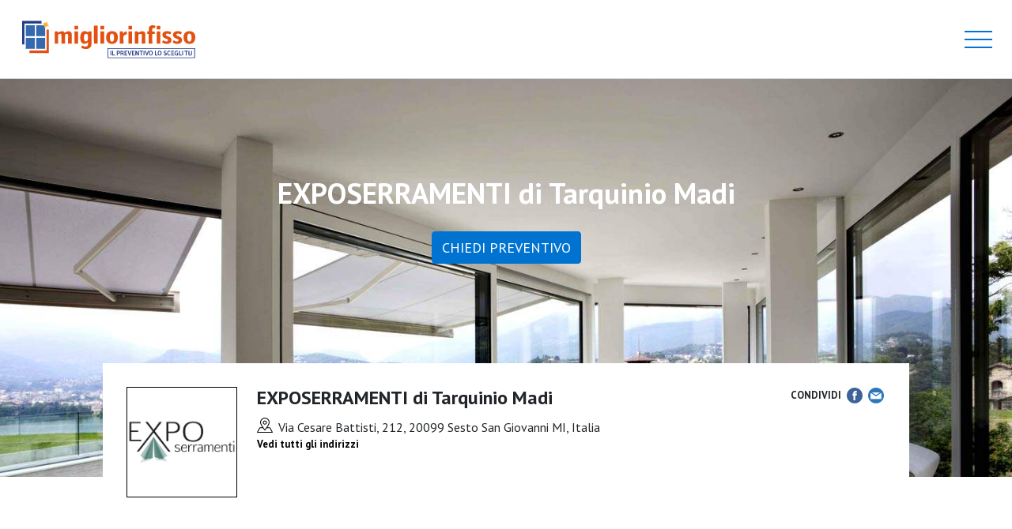

--- FILE ---
content_type: text/html; charset=UTF-8
request_url: https://migliorinfisso.it/profile/exposerramenti-di-tarquinio-madi/
body_size: 8124
content:




<!doctype html>
<html lang="it-IT">
  <head>
  <meta charset="utf-8">
  <meta http-equiv="x-ua-compatible" content="ie=edge">
  <meta name="viewport" content="width=device-width, initial-scale=1, shrink-to-fit=no">
  <title>migliorinfisso.it - EXPOSERRAMENTI di Tarquinio Madi</title>

<!-- Google Tag Manager for WordPress by gtm4wp.com -->
<script data-cfasync="false" data-pagespeed-no-defer>
	var gtm4wp_datalayer_name = "dataLayer";
	var dataLayer = dataLayer || [];
</script>
<!-- End Google Tag Manager for WordPress by gtm4wp.com -->
<!-- This site is optimized with the Yoast SEO plugin v12.4 - https://yoast.com/wordpress/plugins/seo/ -->
<meta name="robots" content="max-snippet:-1, max-image-preview:large, max-video-preview:-1"/>
<link rel="canonical" href="https://migliorinfisso.it/profile/exposerramenti-di-tarquinio-madi/" />
<meta property="og:locale" content="it_IT" />
<meta property="og:type" content="object" />
<meta property="og:title" content="migliorinfisso.it - EXPOSERRAMENTI di Tarquinio Madi" />
<meta property="og:url" content="https://migliorinfisso.it/profile/exposerramenti-di-tarquinio-madi/" />
<meta property="og:site_name" content="migliorinfisso.it" />
<meta name="twitter:card" content="summary_large_image" />
<meta name="twitter:title" content="migliorinfisso.it - EXPOSERRAMENTI di Tarquinio Madi" />
<script type='application/ld+json' class='yoast-schema-graph yoast-schema-graph--main'>{"@context":"https://schema.org","@graph":[{"@type":"WebSite","@id":"https://migliorinfisso.it/#website","url":"https://migliorinfisso.it/","name":"migliorinfisso.it","potentialAction":{"@type":"SearchAction","target":"https://migliorinfisso.it/?s={search_term_string}","query-input":"required name=search_term_string"}},{"@type":"ProfilePage","@id":"https://migliorinfisso.it/profile/exposerramenti-di-tarquinio-madi/#webpage","url":"https://migliorinfisso.it/profile/exposerramenti-di-tarquinio-madi/","inLanguage":"it-IT","name":"migliorinfisso.it - EXPOSERRAMENTI di Tarquinio Madi","isPartOf":{"@id":"https://migliorinfisso.it/#website"}},{"@type":["Person"],"@id":"https://migliorinfisso.it/#/schema/person/7152935aa70bfbdccca757a47a3b6656","name":"info@exposerramenti.it","image":{"@type":"ImageObject","@id":"https://migliorinfisso.it/#authorlogo","url":"https://secure.gravatar.com/avatar/cae444e3a9bfb06f6cbec3428fda82b1?s=96&d=mm&r=g","caption":"info@exposerramenti.it"},"sameAs":[],"mainEntityOfPage":{"@id":"https://migliorinfisso.it/profile/exposerramenti-di-tarquinio-madi/#webpage"}}]}</script>
<!-- / Yoast SEO plugin. -->

<link rel='dns-prefetch' href='//s.w.org' />
<link rel="alternate" type="application/rss+xml" title="migliorinfisso.it &raquo; Articoli per il feed info@exposerramenti.it" href="https://migliorinfisso.it/profile/exposerramenti-di-tarquinio-madi/feed/" />
		<script type="text/javascript">
			window._wpemojiSettings = {"baseUrl":"https:\/\/s.w.org\/images\/core\/emoji\/11\/72x72\/","ext":".png","svgUrl":"https:\/\/s.w.org\/images\/core\/emoji\/11\/svg\/","svgExt":".svg","source":{"concatemoji":"https:\/\/migliorinfisso.it\/wp\/wp-includes\/js\/wp-emoji-release.min.js?ver=4.9.8"}};
			!function(a,b,c){function d(a,b){var c=String.fromCharCode;l.clearRect(0,0,k.width,k.height),l.fillText(c.apply(this,a),0,0);var d=k.toDataURL();l.clearRect(0,0,k.width,k.height),l.fillText(c.apply(this,b),0,0);var e=k.toDataURL();return d===e}function e(a){var b;if(!l||!l.fillText)return!1;switch(l.textBaseline="top",l.font="600 32px Arial",a){case"flag":return!(b=d([55356,56826,55356,56819],[55356,56826,8203,55356,56819]))&&(b=d([55356,57332,56128,56423,56128,56418,56128,56421,56128,56430,56128,56423,56128,56447],[55356,57332,8203,56128,56423,8203,56128,56418,8203,56128,56421,8203,56128,56430,8203,56128,56423,8203,56128,56447]),!b);case"emoji":return b=d([55358,56760,9792,65039],[55358,56760,8203,9792,65039]),!b}return!1}function f(a){var c=b.createElement("script");c.src=a,c.defer=c.type="text/javascript",b.getElementsByTagName("head")[0].appendChild(c)}var g,h,i,j,k=b.createElement("canvas"),l=k.getContext&&k.getContext("2d");for(j=Array("flag","emoji"),c.supports={everything:!0,everythingExceptFlag:!0},i=0;i<j.length;i++)c.supports[j[i]]=e(j[i]),c.supports.everything=c.supports.everything&&c.supports[j[i]],"flag"!==j[i]&&(c.supports.everythingExceptFlag=c.supports.everythingExceptFlag&&c.supports[j[i]]);c.supports.everythingExceptFlag=c.supports.everythingExceptFlag&&!c.supports.flag,c.DOMReady=!1,c.readyCallback=function(){c.DOMReady=!0},c.supports.everything||(h=function(){c.readyCallback()},b.addEventListener?(b.addEventListener("DOMContentLoaded",h,!1),a.addEventListener("load",h,!1)):(a.attachEvent("onload",h),b.attachEvent("onreadystatechange",function(){"complete"===b.readyState&&c.readyCallback()})),g=c.source||{},g.concatemoji?f(g.concatemoji):g.wpemoji&&g.twemoji&&(f(g.twemoji),f(g.wpemoji)))}(window,document,window._wpemojiSettings);
		</script>
		<style type="text/css">
img.wp-smiley,
img.emoji {
	display: inline !important;
	border: none !important;
	box-shadow: none !important;
	height: 1em !important;
	width: 1em !important;
	margin: 0 .07em !important;
	vertical-align: -0.1em !important;
	background: none !important;
	padding: 0 !important;
}
</style>
<link rel='stylesheet' id='woocommerce-layout-css'  href='https://migliorinfisso.it/app/plugins/woocommerce/assets/css/woocommerce-layout.css?ver=3.5.3' type='text/css' media='all' />
<link rel='stylesheet' id='woocommerce-smallscreen-css'  href='https://migliorinfisso.it/app/plugins/woocommerce/assets/css/woocommerce-smallscreen.css?ver=3.5.3' type='text/css' media='only screen and (max-width: 768px)' />
<link rel='stylesheet' id='woocommerce-general-css'  href='https://migliorinfisso.it/app/plugins/woocommerce/assets/css/woocommerce.css?ver=3.5.3' type='text/css' media='all' />
<style id='woocommerce-inline-inline-css' type='text/css'>
.woocommerce form .form-row .required { visibility: visible; }
</style>
<link rel='stylesheet' id='sage/main.css-css'  href='https://migliorinfisso.it/app/themes/bryan/dist/styles/main.css?ver=0659995' type='text/css' media='all' />
<link rel='stylesheet' id='sib-front-css-css'  href='https://migliorinfisso.it/app/plugins/mailin/css/mailin-front.css?ver=4.9.8' type='text/css' media='all' />
<script type='text/javascript' src='https://migliorinfisso.it/wp/wp-includes/js/jquery/jquery.js?ver=1.12.4'></script>
<script type='text/javascript' src='https://migliorinfisso.it/wp/wp-includes/js/jquery/jquery-migrate.min.js?ver=1.4.1'></script>
<script type='text/javascript'>
/* <![CDATA[ */
var sibErrMsg = {"invalidMail":"Please fill out valid email address","requiredField":"Please fill out required fields","invalidDateFormat":"Please fill out valid date format","invalidSMSFormat":"Please fill out valid phone number"};
var ajax_sib_front_object = {"ajax_url":"https:\/\/migliorinfisso.it\/wp\/wp-admin\/admin-ajax.php","ajax_nonce":"e69e2b097d","flag_url":"https:\/\/migliorinfisso.it\/app\/plugins\/mailin\/img\/flags\/"};
/* ]]> */
</script>
<script type='text/javascript' src='https://migliorinfisso.it/app/plugins/mailin/js/mailin-front.js?ver=1602065534'></script>
<link rel='https://api.w.org/' href='https://migliorinfisso.it/wp-json/' />
<link rel="EditURI" type="application/rsd+xml" title="RSD" href="https://migliorinfisso.it/wp/xmlrpc.php?rsd" />
<link rel="wlwmanifest" type="application/wlwmanifest+xml" href="https://migliorinfisso.it/wp/wp-includes/wlwmanifest.xml" /> 
<meta name="generator" content="WordPress 4.9.8" />
<meta name="generator" content="WooCommerce 3.5.3" />
            <!-- Sendinblue Marketing automation WooCommerce integration events: start -->
            <script type="text/javascript">
                var tracking_event_type = '';
                var tracking_event_data = '';
                var ws_disable_next_event_cart_deleted = 0; 
                function ws_ma_submit_event(submit_tracking_event_type, submit_tracking_event_data) {
                    sendinblue.track(submit_tracking_event_type, {}, JSON.parse(submit_tracking_event_data));
                }
                
                jQuery(function($) { 
                    $(document.body) 
                    	                        .on("added_to_cart", function (event, fragments, hash, button) { 
                            ws_ma_submit_event(fragments.tracking_event_type, fragments.tracking_event_data);
                        })
                    	                        .on("updated_checkout", function (event, args) { 
                            $( document.body ).trigger( 'wc_fragment_refresh' );
                        })
                                                .on("removed_from_cart", function (event, fragments, hash, button) { 
                            ws_ma_submit_event(fragments.tracking_event_type, fragments.tracking_event_data);
                        });
                });
                jQuery(function($) { 
                    $(document.body).on("wc_fragments_refreshed", function () {
                        if (ws_disable_next_event_cart_deleted == 1) {
                            // cart is deleted because order is completed
                            ws_disable_next_event_cart_deleted = 0;
                        } else {
                        	                        	                        	                        	                        	                        	                        	                        	                            tracking_event_type = $("#ws_ma_event_type").attr("data-ws_ma_event_type_data");
                            tracking_event_data = $("#ws_ma_event_data").attr("data-ws_ma_event_data_data");
                          	ws_ma_submit_event(tracking_event_type, tracking_event_data);
                        }
                    });
                });
            </script>
            <!-- Sendinblue Marketing automation WooCommerce integration events: end -->
            
<!-- Google Tag Manager for WordPress by gtm4wp.com -->
<!-- GTM Container placement set to footer -->
<script data-cfasync="false" data-pagespeed-no-defer type="text/javascript">
	var dataLayer_content = {"pagePostType":false,"pagePostType2":"author-","pagePostAuthor":""};
	dataLayer.push( dataLayer_content );
</script>
<script data-cfasync="false">
(function(w,d,s,l,i){w[l]=w[l]||[];w[l].push({'gtm.start':
new Date().getTime(),event:'gtm.js'});var f=d.getElementsByTagName(s)[0],
j=d.createElement(s),dl=l!='dataLayer'?'&l='+l:'';j.async=true;j.src=
'//www.googletagmanager.com/gtm.js?id='+i+dl;f.parentNode.insertBefore(j,f);
})(window,document,'script','dataLayer','GTM-MLVW4SP');
</script>
<!-- End Google Tag Manager for WordPress by gtm4wp.com -->	<noscript><style>.woocommerce-product-gallery{ opacity: 1 !important; }</style></noscript>
			<style type="text/css">.recentcomments a{display:inline !important;padding:0 !important;margin:0 !important;}</style>
		<script type="text/javascript">
			(function() {window.sib ={equeue:[],client_key:"toacviagvpt5lknsfgsk47a3"};/* OPTIONAL: email for identify request*/
			window.sib.email_id = "";
			window.sendinblue = {}; for (var j = ['track', 'identify', 'trackLink', 'page'], i = 0; i < j.length; i++) { (function(k) { window.sendinblue[k] = function() { var arg = Array.prototype.slice.call(arguments); (window.sib[k] || function() { var t = {}; t[k] = arg; window.sib.equeue.push(t);})(arg[0], arg[1], arg[2]);};})(j[i]);}var n = document.createElement("script"),i = document.getElementsByTagName("script")[0]; n.type = "text/javascript", n.id = "sendinblue-js", n.async = !0, n.src = "https://sibautomation.com/sa.js?key=" + window.sib.client_key, i.parentNode.insertBefore(n, i), window.sendinblue.page();})();
            </script>  <script>(function(n,t,i,r){var u,f;n[i]=n[i]||{},n[i].initial={accountCode:"ARGHI11112",host:"ARGHI11112.pcapredict.com"},n[i].on=n[i].on||function(){(n[i].onq=n[i].onq||[]).push(arguments)},u=t.createElement("script"),u.async=!0,u.src=r,f=t.getElementsByTagName("script")[0],f.parentNode.insertBefore(u,f)})(window,document,"pca","//ARGHI11112.pcapredict.com/js/sensor.js")</script>
</head>
  <body class="archive author author-exposerramenti-di-tarquinio-madi author-739 woocommerce-no-js app-data index-data archive-data author-data author-739-data author-exposerramenti-di-tarquinio-madi-data">
    <!doctype html>
<html lang="it-IT">
  <head>
  <meta charset="utf-8">
  <meta http-equiv="x-ua-compatible" content="ie=edge">
  <meta name="viewport" content="width=device-width, initial-scale=1, shrink-to-fit=no">
  <title>migliorinfisso.it - EXPOSERRAMENTI di Tarquinio Madi</title>

<!-- Google Tag Manager for WordPress by gtm4wp.com -->
<script data-cfasync="false" data-pagespeed-no-defer>
	var gtm4wp_datalayer_name = "dataLayer";
	var dataLayer = dataLayer || [];
</script>
<!-- End Google Tag Manager for WordPress by gtm4wp.com -->
<!-- This site is optimized with the Yoast SEO plugin v12.4 - https://yoast.com/wordpress/plugins/seo/ -->
<meta name="robots" content="max-snippet:-1, max-image-preview:large, max-video-preview:-1"/>
<link rel="canonical" href="https://migliorinfisso.it/profile/exposerramenti-di-tarquinio-madi/" />
<meta property="og:locale" content="it_IT" />
<meta property="og:type" content="object" />
<meta property="og:title" content="migliorinfisso.it - EXPOSERRAMENTI di Tarquinio Madi" />
<meta property="og:url" content="https://migliorinfisso.it/profile/exposerramenti-di-tarquinio-madi/" />
<meta property="og:site_name" content="migliorinfisso.it" />
<script type='application/ld+json' class='yoast-schema-graph yoast-schema-graph--main'>{"@context":"https://schema.org","@graph":[{"@type":"WebSite","@id":"https://migliorinfisso.it/#website","url":"https://migliorinfisso.it/","name":"migliorinfisso.it","potentialAction":{"@type":"SearchAction","target":"https://migliorinfisso.it/?s={search_term_string}","query-input":"required name=search_term_string"}},{"@type":"ProfilePage","@id":"https://migliorinfisso.it/profile/exposerramenti-di-tarquinio-madi/#webpage","url":"https://migliorinfisso.it/profile/exposerramenti-di-tarquinio-madi/","inLanguage":"it-IT","name":"migliorinfisso.it - EXPOSERRAMENTI di Tarquinio Madi","isPartOf":{"@id":"https://migliorinfisso.it/#website"}},{"@type":["Person"],"@id":"https://migliorinfisso.it/#/schema/person/7152935aa70bfbdccca757a47a3b6656","name":"info@exposerramenti.it","image":{"@type":"ImageObject","@id":"https://migliorinfisso.it/#authorlogo","url":"https://secure.gravatar.com/avatar/cae444e3a9bfb06f6cbec3428fda82b1?s=96&d=mm&r=g","caption":"info@exposerramenti.it"},"sameAs":[],"mainEntityOfPage":{"@id":"https://migliorinfisso.it/profile/exposerramenti-di-tarquinio-madi/#webpage"}}]}</script>
<!-- / Yoast SEO plugin. -->

<link rel='dns-prefetch' href='//s.w.org' />
<link rel="alternate" type="application/rss+xml" title="migliorinfisso.it &raquo; Articoli per il feed info@exposerramenti.it" href="https://migliorinfisso.it/profile/exposerramenti-di-tarquinio-madi/feed/" />
<script type='text/javascript' src='https://migliorinfisso.it/wp/wp-includes/js/wp-embed.min.js?ver=4.9.8'></script>
<link rel='https://api.w.org/' href='https://migliorinfisso.it/wp-json/' />
<link rel="EditURI" type="application/rsd+xml" title="RSD" href="https://migliorinfisso.it/wp/xmlrpc.php?rsd" />
<link rel="wlwmanifest" type="application/wlwmanifest+xml" href="https://migliorinfisso.it/wp/wp-includes/wlwmanifest.xml" /> 
<meta name="generator" content="WordPress 4.9.8" />
<meta name="generator" content="WooCommerce 3.5.3" />
            <!-- Sendinblue Marketing automation WooCommerce integration events: start -->
            <script type="text/javascript">
                var tracking_event_type = '';
                var tracking_event_data = '';
                var ws_disable_next_event_cart_deleted = 0; 
                function ws_ma_submit_event(submit_tracking_event_type, submit_tracking_event_data) {
                    sendinblue.track(submit_tracking_event_type, {}, JSON.parse(submit_tracking_event_data));
                }
                
                jQuery(function($) { 
                    $(document.body) 
                    	                        .on("added_to_cart", function (event, fragments, hash, button) { 
                            ws_ma_submit_event(fragments.tracking_event_type, fragments.tracking_event_data);
                        })
                    	                        .on("updated_checkout", function (event, args) { 
                            $( document.body ).trigger( 'wc_fragment_refresh' );
                        })
                                                .on("removed_from_cart", function (event, fragments, hash, button) { 
                            ws_ma_submit_event(fragments.tracking_event_type, fragments.tracking_event_data);
                        });
                });
                jQuery(function($) { 
                    $(document.body).on("wc_fragments_refreshed", function () {
                        if (ws_disable_next_event_cart_deleted == 1) {
                            // cart is deleted because order is completed
                            ws_disable_next_event_cart_deleted = 0;
                        } else {
                        	                        	                        	                        	                        	                        	                        	                        	                            tracking_event_type = $("#ws_ma_event_type").attr("data-ws_ma_event_type_data");
                            tracking_event_data = $("#ws_ma_event_data").attr("data-ws_ma_event_data_data");
                          	ws_ma_submit_event(tracking_event_type, tracking_event_data);
                        }
                    });
                });
            </script>
            <!-- Sendinblue Marketing automation WooCommerce integration events: end -->
            
<!-- Google Tag Manager for WordPress by gtm4wp.com -->
<!-- GTM Container placement set to footer -->
<script data-cfasync="false" data-pagespeed-no-defer type="text/javascript">
	var dataLayer_content = {"pagePostType":false,"pagePostType2":"author-","pagePostAuthor":""};
	dataLayer.push( dataLayer_content );
</script>
<script data-cfasync="false">
(function(w,d,s,l,i){w[l]=w[l]||[];w[l].push({'gtm.start':
new Date().getTime(),event:'gtm.js'});var f=d.getElementsByTagName(s)[0],
j=d.createElement(s),dl=l!='dataLayer'?'&l='+l:'';j.async=true;j.src=
'//www.googletagmanager.com/gtm.js?id='+i+dl;f.parentNode.insertBefore(j,f);
})(window,document,'script','dataLayer','GTM-MLVW4SP');
</script>
<!-- End Google Tag Manager for WordPress by gtm4wp.com -->	<noscript><style>.woocommerce-product-gallery{ opacity: 1 !important; }</style></noscript>
			<style type="text/css">.recentcomments a{display:inline !important;padding:0 !important;margin:0 !important;}</style>
		<script type="text/javascript">
			(function() {window.sib ={equeue:[],client_key:"toacviagvpt5lknsfgsk47a3"};/* OPTIONAL: email for identify request*/
			window.sib.email_id = "";
			window.sendinblue = {}; for (var j = ['track', 'identify', 'trackLink', 'page'], i = 0; i < j.length; i++) { (function(k) { window.sendinblue[k] = function() { var arg = Array.prototype.slice.call(arguments); (window.sib[k] || function() { var t = {}; t[k] = arg; window.sib.equeue.push(t);})(arg[0], arg[1], arg[2]);};})(j[i]);}var n = document.createElement("script"),i = document.getElementsByTagName("script")[0]; n.type = "text/javascript", n.id = "sendinblue-js", n.async = !0, n.src = "https://sibautomation.com/sa.js?key=" + window.sib.client_key, i.parentNode.insertBefore(n, i), window.sendinblue.page();})();
            </script>  <script>(function(n,t,i,r){var u,f;n[i]=n[i]||{},n[i].initial={accountCode:"ARGHI11112",host:"ARGHI11112.pcapredict.com"},n[i].on=n[i].on||function(){(n[i].onq=n[i].onq||[]).push(arguments)},u=t.createElement("script"),u.async=!0,u.src=r,f=t.getElementsByTagName("script")[0],f.parentNode.insertBefore(u,f)})(window,document,"pca","//ARGHI11112.pcapredict.com/js/sensor.js")</script>
</head>
  <body class="archive author author-exposerramenti-di-tarquinio-madi author-739 woocommerce-no-js app-data index-data archive-data author-data author-739-data author-exposerramenti-di-tarquinio-madi-data">
        <header class="header_menu">
  <div class="header-container">
    <div class="logo">
      <a href="https://migliorinfisso.it">
        <img src="https://migliorinfisso.it/app/uploads/2020/10/logo-migliorinfisso.svg"/>
      </a>
    </div>

    <nav class="main-menu menu-desk">
      <div class="main-menu-container">
                            <div class="menu-item ">
            <a href="/#come-funziona" target="" class="mainlink">
              Come funziona
                          </a>
                      </div>
                            <div class="menu-item hideonprofile">
            <a href="https://migliorinfisso.it/preventivo/" target="" class="mainlink">
              Chiedi un preventivo
                          </a>
                      </div>
                            <div class="menu-item ">
            <a href="/cerca-aziende/" target="" class="mainlink">
              Cerco aziende
                          </a>
                      </div>
                            <div class="menu-item ">
            <a href="https://migliorinfisso.it/chi-siamo/" target="" class="mainlink">
              Chi siamo
                          </a>
                      </div>
                            <div class="menu-item ">
            <a href="https://migliorinfisso.it/contatti/" target="" class="mainlink">
              Contattaci
                          </a>
                      </div>
              </div>
      <div class="aziende-menu-container">
        <div class="aziende-menu">Sei un'azienda?</div>
        <div class="drop-aziende">
          <a href="/aziende/">Iscriviti gratis</a>
          <a href="/aziende/#come-funziona">Come funziona</a>
          <a href="/aziende/#demo">Richiedi una demo</a>
        </div>
      </div>
    </nav>

    <div class="right-menu pull-right menu-desk user-login-head">
      <div class="login-btn-container">
        <a href="https://migliorinfisso.it/login/">
          <svg data-name="Livello 1" xmlns="http://www.w3.org/2000/svg" xmlns:xlink="http://www.w3.org/1999/xlink" viewBox="0 0 90 90"><defs><style>.cls-1{fill:none;}.cls-2{clip-path:url(#clip-path);}</style><clipPath id="clip-path"><rect class="cls-1" width="90" height="90"/></clipPath></defs><title>login</title><g class="cls-2"><path d="M45,0A45,45,0,1,0,90,45,45.05,45.05,0,0,0,45,0m0,86.54A41.54,41.54,0,1,1,86.54,45,41.59,41.59,0,0,1,45,86.54"/><path d="M45,44.56c9.12,0,15.32-6.92,15.32-15.46S54.13,13.65,45,13.65,29.67,20.57,29.67,29.1,35.88,44.56,45,44.56"/><path d="M45.13,49h-.25c-14.43.11-26.23,9.72-27.61,22a38,38,0,0,0,55.48,0C71.36,58.76,59.55,49.15,45.13,49"/></g></svg>
          Accedi
        </a>
      </div>
    </div>

    
    <div class="hamburger menu-mob">
      <div class="menu-mob-lines">
        <div class="line line1"></div>
        <div class="line line2"></div>
        <div class="line line3"></div>
      </div>
    </div>
    <div class="clearfix"></div>
  </div>
  <nav class="menu-mob-container menu-mob">
                <div class="menu-item ">
        <a href="/#come-funziona" target="" class="mainlink">
          Come funziona
                  </a>
              </div>
                <div class="menu-item hideonprofile">
        <a href="https://migliorinfisso.it/preventivo/" target="" class="mainlink">
          Chiedi un preventivo
                  </a>
              </div>
                <div class="menu-item ">
        <a href="/cerca-aziende/" target="" class="mainlink">
          Cerco aziende
                  </a>
              </div>
                <div class="menu-item ">
        <a href="https://migliorinfisso.it/chi-siamo/" target="" class="mainlink">
          Chi siamo
                  </a>
              </div>
                <div class="menu-item ">
        <a href="https://migliorinfisso.it/contatti/" target="" class="mainlink">
          Contattaci
                  </a>
              </div>
        <div class="menu-item parent">
        <a href="javascript:;" target="" class="mainlink">Sei un’azienda? <img src="https://migliorinfisso.it/app/themes/bryan/dist/images/select-arrow.svg"/></a>
        <div class="children" style="display: none;">
            <div class="child"><a href="/aziende/">Iscriviti gratis</a></div>
            <div class="child"><a href="/aziende/#come-funziona">Come funziona</a></div>
            <div class="child demolink"><a href="/aziende/#demo">Richiedi una demo</a></div>
        </div>
    </div>
        <div class="menu-item login">
       <a href="https://migliorinfisso.it/login/">Accedi</a>
     </div>
  </nav>
</header>
    <main class="main">
      
<div class="main-profile-container">
  <div class="slide_header bg" style="background-image:url(https://migliorinfisso.it/app/uploads/lp_gallery/lp_background_739.jpg)">
    <div class="slide_header_text">
      <h1 id="lp_main_title">EXPOSERRAMENTI di Tarquinio Madi</h1>
              <a class="btn btn-primary profile-estbtn" href="https://migliorinfisso.it/preventivo/?idc=739" target="_blank">Chiedi preventivo</a>
          </div>
  </div>

  <div class="block_info_company">
        <div class="info">
      <div class="logo-container">
        <img class="logo img" src="https://migliorinfisso.it/app/uploads/lp_gallery/lp_logo_739.jpg" alt="EXPOSERRAMENTI di Tarquinio Madi"/>
      </div>
      <div class="content_info">
        <h3>EXPOSERRAMENTI di Tarquinio Madi</h3>
                  <div class="content_info_address">
            Via Cesare Battisti, 212, 20099 Sesto San Giovanni MI, Italia
            <a href="#map">Vedi tutti gli indirizzi</a>
          </div>
                      </div>
      <div class="social">
        <span>CONDIVIDI</span>
        <a target="_blank" href="https://www.facebook.com/sharer/sharer.php?u=https://migliorinfisso.it/profile/exposerramenti-di-tarquinio-madi/"><img src="https://migliorinfisso.it/app/themes/bryan/dist/images/profile/icon_fb.svg" alt="Condividi su Facebook" /></a>
        <a href="mailto:?subject=Migliorinfisso%20-%20EXPOSERRAMENTI%20di%20Tarquinio%20Madi&body=Lorem%0D%0AIpsum%0D%0A%0D%0AEXPOSERRAMENTI%20di%20Tarquinio%20Madi%0D%0A348%206803234%20-%2002%2083413662%0D%0AVia%20Cesare%20Battisti%2C%20212%2C%2020099%20Sesto%20San%20Giovanni%20MI%2C%20Italia"><img src="https://migliorinfisso.it/app/themes/bryan/dist/images/profile/icon_mail.svg" alt="Condividi tramite email" /></a>
      </div>
    </div>

    
      </div>

      <div class="block_icons wrap bg_gray">
      <h1>Chiedici preventivi per:</h1>
      <ul class="icons">
                                        <li>
              <a class="typeform-share" href="https://migliorinfisso.it/preventivi-azienda/?idc=739">
                <div class="icon" style="background-image: url(https://migliorinfisso.it/app/uploads/2019/07/icon_finestre.svg)"></div>
                FINESTRE E PORTE FINESTRE
              </a>
            </li>
                                                  <li>
              <a class="typeform-share" href="https://migliorinfisso.it/preventivi-azienda/?idc=739">
                <div class="icon" style="background-image: url(https://migliorinfisso.it/app/uploads/2020/02/scorrevoli.svg)"></div>
                FINESTRE E PORTEFINESTRE SCORREVOLI
              </a>
            </li>
                                                  <li>
              <a class="typeform-share" href="https://migliorinfisso.it/preventivi-azienda/?idc=739">
                <div class="icon" style="background-image: url(https://migliorinfisso.it/app/uploads/2019/07/icon_tende.svg)"></div>
                TENDE DA SOLE
              </a>
            </li>
                                                  <li>
              <a class="typeform-share" href="https://migliorinfisso.it/preventivi-azienda/?idc=739">
                <div class="icon" style="background-image: url(https://migliorinfisso.it/app/uploads/2019/07/icon_zanzariere.svg)"></div>
                ZANZARIERE
              </a>
            </li>
                        </ul>
    </div>
  
      <div class="block_map wrap" id="map">
      <h1>Dove ci trovi</h1>
      <div class="map">
        <div id="gmap" style="width:100%;height:600px"></div>
      </div>
    </div>
  
  
  

    <div class="block_text wrap bg_gray">
      <div class="text">
        <div class="left">Vuoi ricevere immediatamente un preventivo da <span>EXPOSERRAMENTI di Tarquinio Madi?</span></div>
                  <a class="btn btn-primary profile-estbtn" href="https://migliorinfisso.it/preventivo/?idc=739" target="_blank">Chiedi preventivo</a>
                <div class="clearfix"></div>
      </div>
    </div>


</div>
<!--<footer class="profile-footer">
  <div class="col_1">
    <div class="title">Arghiri SRLi © 2026</div>
    <ul>
      <li>
        Via delle Forze Armate 260 - 20152 Milano MI
      </li>
      <li>
        P.IVA 09161160966
      </li>
      <li>
        <a class="no_underline" href="mailto:info@migliorinfisso.it">
          <strong>info@migliorinfisso.it</strong>
        </a>
      </li>
      <li>
        <a target="_blank" href="http://migliorinfisso.it/privacy/">Cookies & Privacy Policy</a>
      </li>
    </ul>
  </div>
</footer>
<div class="profile-sub_footer">
  <span>Powered by</span>
  <a href="https://migliorinfisso.it"><img src="https://migliorinfisso.it/app/themes/bryan/dist/images/profile/logo_migliorinfisso.svg" alt="Migliorinfisso" /></a>
</div>-->

<div class="button_fixed_botton">
  <section class="form-bottom-bar">
          <a href="https://migliorinfisso.it/preventivo/?idc=739" class="btn btn-orange" id="form-bottom-btn">RICHIEDI PREVENTIVO</a>
      </section>
</div>


    </main>
              <footer>
  <div class="footer-container">
    <div class="footer-col footer-col1">
      <div class="title"><img src="https://migliorinfisso.it/app/uploads/2020/10/Migliorinfisso_Logo_ORIZ.svg" style="width:150px!important;"></div>
      <div class="hr"></div>
      <div class="text"><p><a><b>Ca.Gi. </b><br />
Via Leone Tolstoi 17<br />
20146 – Milano MI<br />
P.Iva: 1290951053</a></p>
</div>
    </div>
    <div class="footer-col footer-col2">
      <div class="title">PER GLI UTENTI</div>
      <div class="hr"></div>
                      <a href="https://migliorinfisso.it/preventivo/">Chiedi preventivo</a><br/>
                      <a href="https://migliorinfisso.it/cerca-aziende/">Cerca aziende</a><br/>
                      <a href="https://migliorinfisso.it/contatti/">Contattaci</a><br/>
                      <a href="https://migliorinfisso.it/cookie-policy/">Privacy e cookie policy</a><br/>
          </div>
    <div class="footer-col footer-col3">
      <div class="title">PER LE AZIENDE</div>
      <div class="hr"></div>
                      <a href="https://migliorinfisso.it/aziende/">Iscriviti</a><br/>
                      <a href="https://migliorinfisso.it/aziende/#come-funziona">Come funziona</a><br/>
                      <a href="https://migliorinfisso.it/aziende/#demo">Richiedi una demo</a><br/>
                      <a href="https://migliorinfisso.it/condizioni-generali-di-contratto/">Condizioni generali di contratto</a><br/>
                      <a href="https://migliorinfisso.it/sintesi-contrattuali/">Sintesi condizioni generali</a><br/>
                      <a href="https://migliorinfisso.it/dashboard/">Area riservata</a><br/>
          </div>
    <div class="footer-col footer-col4">
      <div class="title">CONTATTI</div>
      <div class="hr"></div>
              <p style="font-weight: 400;"><strong>Mail:</strong> <a href="mailto:info@migliorinfisso.it"><strong>info@migliorinfisso.it</strong></a><br />
<strong>Whatsapp: </strong><a href="https://api.whatsapp.com/send?phone=00393516355234" data-saferedirecturl="https://www.google.com/url?q=https://api.whatsapp.com/send?phone%3D00393516355234&amp;source=gmail&amp;ust=1585303167216000&amp;usg=AFQjCNG6kWD0GL6CxVDlJJ4m4y_XtIe-ZA"><strong>3516355234</strong></a></p>
<p><a href="https://www.facebook.com/migliorinfisso/" target="_blank" rel="noopener"><img src="https://migliorinfisso.it/app/themes/bryan/dist/images/fb_email.png" /></a><img src="https://migliorinfisso.it/app/themes/bryan/dist/images/tw_email.png" /><img src="https://migliorinfisso.it/app/themes/bryan/dist/images/yt_email.png" /></p>

     </div>
  </div>
</footer>
    <input id='ws_ma_event_type' type='hidden' style='display: none' /><input id='ws_ma_event_data' type='hidden' style='display: none' />
<!-- GTM Container placement set to footer -->
<!-- Google Tag Manager (noscript) -->
				<noscript><iframe src="https://www.googletagmanager.com/ns.html?id=GTM-MLVW4SP" height="0" width="0" style="display:none;visibility:hidden" aria-hidden="true"></iframe></noscript>
<!-- End Google Tag Manager (noscript) -->	<script type="text/javascript">
		var c = document.body.className;
		c = c.replace(/woocommerce-no-js/, 'woocommerce-js');
		document.body.className = c;
	</script>
	<script type='text/javascript' src='https://migliorinfisso.it/app/plugins/woocommerce/assets/js/jquery-blockui/jquery.blockUI.min.js?ver=2.70'></script>
<script type='text/javascript'>
/* <![CDATA[ */
var wc_add_to_cart_params = {"ajax_url":"\/wp\/wp-admin\/admin-ajax.php","wc_ajax_url":"\/?wc-ajax=%%endpoint%%","i18n_view_cart":"Visualizza carrello","cart_url":"https:\/\/migliorinfisso.it\/cart\/","is_cart":"","cart_redirect_after_add":"no"};
/* ]]> */
</script>
<script type='text/javascript' src='https://migliorinfisso.it/app/plugins/woocommerce/assets/js/frontend/add-to-cart.min.js?ver=3.5.3'></script>
<script type='text/javascript' src='https://migliorinfisso.it/app/plugins/woocommerce/assets/js/js-cookie/js.cookie.min.js?ver=2.1.4'></script>
<script type='text/javascript'>
/* <![CDATA[ */
var woocommerce_params = {"ajax_url":"\/wp\/wp-admin\/admin-ajax.php","wc_ajax_url":"\/?wc-ajax=%%endpoint%%"};
/* ]]> */
</script>
<script type='text/javascript' src='https://migliorinfisso.it/app/plugins/woocommerce/assets/js/frontend/woocommerce.min.js?ver=3.5.3'></script>
<script type='text/javascript'>
/* <![CDATA[ */
var wc_cart_fragments_params = {"ajax_url":"\/wp\/wp-admin\/admin-ajax.php","wc_ajax_url":"\/?wc-ajax=%%endpoint%%","cart_hash_key":"wc_cart_hash_46e50c4cde5f7b116853ad7fe8d8d749","fragment_name":"wc_fragments_46e50c4cde5f7b116853ad7fe8d8d749"};
/* ]]> */
</script>
<script type='text/javascript' src='https://migliorinfisso.it/app/plugins/woocommerce/assets/js/frontend/cart-fragments.min.js?ver=3.5.3'></script>
<script type='text/javascript' src='https://migliorinfisso.it/app/plugins/duracelltomi-google-tag-manager/dist/js/gtm4wp-form-move-tracker.js?ver=1.20'></script>
<script type='text/javascript' src='https://migliorinfisso.it/app/themes/bryan/dist/scripts/main.js?ver=0659995'></script>
    <script type="text/javascript" src="https://maps.googleapis.com/maps/api/js?key=AIzaSyC17ms3ZMpXDcNWwtsyEoidL4ckOVXAOzU&libraries=geometry,places"></script>
    <script type="text/javascript">
            jQuery( window ).load(function(){
        var map = new google.maps.Map(document.getElementById('gmap'), {
            center: {lat: 45.5390897, lng: 9.2280281},
            zoom: 11,
            animation: google.maps.Animation.DROP,
        });

                            // Info Window
          var infowindow0 = new google.maps.InfoWindow({
            content: '<strong>EXPOSERRAMENTI di Tarquinio Madi</strong><br/>Via Cesare Battisti, 212, 20099 Sesto San Giovanni MI, Italia<br/>348 6803234 - 02 83413662<br/><a href="mailto:info@exposerramenti.it">info@exposerramenti.it</a>',
          });

          // Marker
          var marker0 = new google.maps.Marker({
            position: {lat: 45.5390897, lng: 9.2280281},
            map: map,
            animation: google.maps.Animation.DROP,
          });

          marker0.addListener('click', function() {
            infowindow0.open(map, marker0);
          });
              });
    </script>

  </body>
</html>
    <input id='ws_ma_event_type' type='hidden' style='display: none' /><input id='ws_ma_event_data' type='hidden' style='display: none' />
<!-- GTM Container placement set to footer -->
<!-- Google Tag Manager (noscript) -->	<script type="text/javascript">
		var c = document.body.className;
		c = c.replace(/woocommerce-no-js/, 'woocommerce-js');
		document.body.className = c;
	</script>
	    <script type="text/javascript" src="https://maps.googleapis.com/maps/api/js?key=AIzaSyC17ms3ZMpXDcNWwtsyEoidL4ckOVXAOzU&libraries=geometry,places"></script>
    <script type="text/javascript">
            jQuery( window ).load(function(){
        var map = new google.maps.Map(document.getElementById('gmap'), {
            center: {lat: 45.5390897, lng: 9.2280281},
            zoom: 11,
            animation: google.maps.Animation.DROP,
        });

                            // Info Window
          var infowindow0 = new google.maps.InfoWindow({
            content: '<strong>EXPOSERRAMENTI di Tarquinio Madi</strong><br/>Via Cesare Battisti, 212, 20099 Sesto San Giovanni MI, Italia<br/>348 6803234 - 02 83413662<br/><a href="mailto:info@exposerramenti.it">info@exposerramenti.it</a>',
          });

          // Marker
          var marker0 = new google.maps.Marker({
            position: {lat: 45.5390897, lng: 9.2280281},
            map: map,
            animation: google.maps.Animation.DROP,
          });

          marker0.addListener('click', function() {
            infowindow0.open(map, marker0);
          });
              });
    </script>

  </body>
</html>

<!--
Performance optimized by W3 Total Cache. Learn more: https://www.w3-edge.com/products/


Served from: migliorinfisso.it @ 2026-02-03 12:15:13 by W3 Total Cache
-->

--- FILE ---
content_type: text/css
request_url: https://migliorinfisso.it/app/themes/bryan/dist/styles/main.css?ver=0659995
body_size: 121385
content:
@import url(https://fonts.googleapis.com/css?family=PT+Sans:400,400i,700,700i);@import url(https://fonts.googleapis.com/css?family=Roboto:300,400,500,600,700);@import url(https://fonts.googleapis.com/css?family=Poppins:300,400,500,600,700);/**
 * Swiper 4.5.1
 * Most modern mobile touch slider and framework with hardware accelerated transitions
 * http://www.idangero.us/swiper/
 *
 * Copyright 2014-2019 Vladimir Kharlampidi
 *
 * Released under the MIT License
 *
 * Released on: September 13, 2019
 */
.swiper-container{margin-left:auto;margin-right:auto;position:relative;overflow:hidden;list-style:none;padding:0;z-index:1}.swiper-container-no-flexbox .swiper-slide{float:left}.swiper-container-vertical>.swiper-wrapper{-webkit-box-orient:vertical;-webkit-box-direction:normal;-webkit-flex-direction:column;-ms-flex-direction:column;flex-direction:column}.swiper-wrapper{position:relative;width:100%;height:100%;z-index:1;display:-webkit-box;display:-webkit-flex;display:-ms-flexbox;display:flex;-webkit-transition-property:-webkit-transform;transition-property:-webkit-transform;-o-transition-property:transform;transition-property:transform;transition-property:transform,-webkit-transform;-webkit-box-sizing:content-box;box-sizing:content-box}.swiper-container-android .swiper-slide,.swiper-wrapper{-webkit-transform:translate3d(0,0,0);transform:translate3d(0,0,0)}.swiper-container-multirow>.swiper-wrapper{-webkit-flex-wrap:wrap;-ms-flex-wrap:wrap;flex-wrap:wrap}.swiper-container-free-mode>.swiper-wrapper{-webkit-transition-timing-function:ease-out;-o-transition-timing-function:ease-out;transition-timing-function:ease-out;margin:0 auto}.swiper-slide{-webkit-flex-shrink:0;-ms-flex-negative:0;flex-shrink:0;width:100%;height:100%;position:relative;-webkit-transition-property:-webkit-transform;transition-property:-webkit-transform;-o-transition-property:transform;transition-property:transform;transition-property:transform,-webkit-transform}.swiper-slide-invisible-blank{visibility:hidden}.swiper-container-autoheight,.swiper-container-autoheight .swiper-slide{height:auto}.swiper-container-autoheight .swiper-wrapper{-webkit-box-align:start;-webkit-align-items:flex-start;-ms-flex-align:start;align-items:flex-start;-webkit-transition-property:height,-webkit-transform;transition-property:height,-webkit-transform;-o-transition-property:transform,height;transition-property:transform,height;transition-property:transform,height,-webkit-transform}.swiper-container-3d{-webkit-perspective:1200px;perspective:1200px}.swiper-container-3d .swiper-cube-shadow,.swiper-container-3d .swiper-slide,.swiper-container-3d .swiper-slide-shadow-bottom,.swiper-container-3d .swiper-slide-shadow-left,.swiper-container-3d .swiper-slide-shadow-right,.swiper-container-3d .swiper-slide-shadow-top,.swiper-container-3d .swiper-wrapper{-webkit-transform-style:preserve-3d;transform-style:preserve-3d}.swiper-container-3d .swiper-slide-shadow-bottom,.swiper-container-3d .swiper-slide-shadow-left,.swiper-container-3d .swiper-slide-shadow-right,.swiper-container-3d .swiper-slide-shadow-top{position:absolute;left:0;top:0;width:100%;height:100%;pointer-events:none;z-index:10}.swiper-container-3d .swiper-slide-shadow-left{background-image:-webkit-gradient(linear,right top,left top,from(rgba(0,0,0,.5)),to(rgba(0,0,0,0)));background-image:-webkit-linear-gradient(right,rgba(0,0,0,.5),rgba(0,0,0,0));background-image:-o-linear-gradient(right,rgba(0,0,0,.5),rgba(0,0,0,0));background-image:linear-gradient(to left,rgba(0,0,0,.5),rgba(0,0,0,0))}.swiper-container-3d .swiper-slide-shadow-right{background-image:-webkit-gradient(linear,left top,right top,from(rgba(0,0,0,.5)),to(rgba(0,0,0,0)));background-image:-webkit-linear-gradient(left,rgba(0,0,0,.5),rgba(0,0,0,0));background-image:-o-linear-gradient(left,rgba(0,0,0,.5),rgba(0,0,0,0));background-image:linear-gradient(to right,rgba(0,0,0,.5),rgba(0,0,0,0))}.swiper-container-3d .swiper-slide-shadow-top{background-image:-webkit-gradient(linear,left bottom,left top,from(rgba(0,0,0,.5)),to(rgba(0,0,0,0)));background-image:-webkit-linear-gradient(bottom,rgba(0,0,0,.5),rgba(0,0,0,0));background-image:-o-linear-gradient(bottom,rgba(0,0,0,.5),rgba(0,0,0,0));background-image:linear-gradient(to top,rgba(0,0,0,.5),rgba(0,0,0,0))}.swiper-container-3d .swiper-slide-shadow-bottom{background-image:-webkit-gradient(linear,left top,left bottom,from(rgba(0,0,0,.5)),to(rgba(0,0,0,0)));background-image:-webkit-linear-gradient(top,rgba(0,0,0,.5),rgba(0,0,0,0));background-image:-o-linear-gradient(top,rgba(0,0,0,.5),rgba(0,0,0,0));background-image:linear-gradient(to bottom,rgba(0,0,0,.5),rgba(0,0,0,0))}.swiper-container-wp8-horizontal,.swiper-container-wp8-horizontal>.swiper-wrapper{-ms-touch-action:pan-y;touch-action:pan-y}.swiper-container-wp8-vertical,.swiper-container-wp8-vertical>.swiper-wrapper{-ms-touch-action:pan-x;touch-action:pan-x}.swiper-button-next,.swiper-button-prev{position:absolute;top:50%;width:27px;height:44px;margin-top:-22px;z-index:10;cursor:pointer;background-size:27px 44px;background-position:center;background-repeat:no-repeat}.swiper-button-next.swiper-button-disabled,.swiper-button-prev.swiper-button-disabled{opacity:.35;cursor:auto;pointer-events:none}.swiper-button-prev,.swiper-container-rtl .swiper-button-next{background-image:url("data:image/svg+xml;charset=utf-8,%3Csvg%20xmlns%3D'http%3A%2F%2Fwww.w3.org%2F2000%2Fsvg'%20viewBox%3D'0%200%2027%2044'%3E%3Cpath%20d%3D'M0%2C22L22%2C0l2.1%2C2.1L4.2%2C22l19.9%2C19.9L22%2C44L0%2C22L0%2C22L0%2C22z'%20fill%3D'%23007aff'%2F%3E%3C%2Fsvg%3E");left:10px;right:auto}.swiper-button-next,.swiper-container-rtl .swiper-button-prev{background-image:url("data:image/svg+xml;charset=utf-8,%3Csvg%20xmlns%3D'http%3A%2F%2Fwww.w3.org%2F2000%2Fsvg'%20viewBox%3D'0%200%2027%2044'%3E%3Cpath%20d%3D'M27%2C22L27%2C22L5%2C44l-2.1-2.1L22.8%2C22L2.9%2C2.1L5%2C0L27%2C22L27%2C22z'%20fill%3D'%23007aff'%2F%3E%3C%2Fsvg%3E");right:10px;left:auto}.swiper-button-prev.swiper-button-white,.swiper-container-rtl .swiper-button-next.swiper-button-white{background-image:url("data:image/svg+xml;charset=utf-8,%3Csvg%20xmlns%3D'http%3A%2F%2Fwww.w3.org%2F2000%2Fsvg'%20viewBox%3D'0%200%2027%2044'%3E%3Cpath%20d%3D'M0%2C22L22%2C0l2.1%2C2.1L4.2%2C22l19.9%2C19.9L22%2C44L0%2C22L0%2C22L0%2C22z'%20fill%3D'%23ffffff'%2F%3E%3C%2Fsvg%3E")}.swiper-button-next.swiper-button-white,.swiper-container-rtl .swiper-button-prev.swiper-button-white{background-image:url("data:image/svg+xml;charset=utf-8,%3Csvg%20xmlns%3D'http%3A%2F%2Fwww.w3.org%2F2000%2Fsvg'%20viewBox%3D'0%200%2027%2044'%3E%3Cpath%20d%3D'M27%2C22L27%2C22L5%2C44l-2.1-2.1L22.8%2C22L2.9%2C2.1L5%2C0L27%2C22L27%2C22z'%20fill%3D'%23ffffff'%2F%3E%3C%2Fsvg%3E")}.swiper-button-prev.swiper-button-black,.swiper-container-rtl .swiper-button-next.swiper-button-black{background-image:url("data:image/svg+xml;charset=utf-8,%3Csvg%20xmlns%3D'http%3A%2F%2Fwww.w3.org%2F2000%2Fsvg'%20viewBox%3D'0%200%2027%2044'%3E%3Cpath%20d%3D'M0%2C22L22%2C0l2.1%2C2.1L4.2%2C22l19.9%2C19.9L22%2C44L0%2C22L0%2C22L0%2C22z'%20fill%3D'%23000000'%2F%3E%3C%2Fsvg%3E")}.swiper-button-next.swiper-button-black,.swiper-container-rtl .swiper-button-prev.swiper-button-black{background-image:url("data:image/svg+xml;charset=utf-8,%3Csvg%20xmlns%3D'http%3A%2F%2Fwww.w3.org%2F2000%2Fsvg'%20viewBox%3D'0%200%2027%2044'%3E%3Cpath%20d%3D'M27%2C22L27%2C22L5%2C44l-2.1-2.1L22.8%2C22L2.9%2C2.1L5%2C0L27%2C22L27%2C22z'%20fill%3D'%23000000'%2F%3E%3C%2Fsvg%3E")}.swiper-button-lock{display:none}.swiper-pagination{position:absolute;text-align:center;-webkit-transition:.3s opacity;-o-transition:.3s opacity;transition:.3s opacity;-webkit-transform:translate3d(0,0,0);transform:translate3d(0,0,0);z-index:10}.swiper-pagination.swiper-pagination-hidden{opacity:0}.swiper-container-horizontal>.swiper-pagination-bullets,.swiper-pagination-custom,.swiper-pagination-fraction{bottom:10px;left:0;width:100%}.swiper-pagination-bullets-dynamic{overflow:hidden;font-size:0}.swiper-pagination-bullets-dynamic .swiper-pagination-bullet{-webkit-transform:scale(.33);-ms-transform:scale(.33);transform:scale(.33);position:relative}.swiper-pagination-bullets-dynamic .swiper-pagination-bullet-active{-webkit-transform:scale(1);-ms-transform:scale(1);transform:scale(1)}.swiper-pagination-bullets-dynamic .swiper-pagination-bullet-active-main{-webkit-transform:scale(1);-ms-transform:scale(1);transform:scale(1)}.swiper-pagination-bullets-dynamic .swiper-pagination-bullet-active-prev{-webkit-transform:scale(.66);-ms-transform:scale(.66);transform:scale(.66)}.swiper-pagination-bullets-dynamic .swiper-pagination-bullet-active-prev-prev{-webkit-transform:scale(.33);-ms-transform:scale(.33);transform:scale(.33)}.swiper-pagination-bullets-dynamic .swiper-pagination-bullet-active-next{-webkit-transform:scale(.66);-ms-transform:scale(.66);transform:scale(.66)}.swiper-pagination-bullets-dynamic .swiper-pagination-bullet-active-next-next{-webkit-transform:scale(.33);-ms-transform:scale(.33);transform:scale(.33)}.swiper-pagination-bullet{width:8px;height:8px;display:inline-block;border-radius:100%;background:#000;opacity:.2}button.swiper-pagination-bullet{border:none;margin:0;padding:0;-webkit-box-shadow:none;box-shadow:none;-webkit-appearance:none;-moz-appearance:none;appearance:none}.swiper-pagination-clickable .swiper-pagination-bullet{cursor:pointer}.swiper-pagination-bullet-active{opacity:1;background:#007aff}.swiper-container-vertical>.swiper-pagination-bullets{right:10px;top:50%;-webkit-transform:translate3d(0,-50%,0);transform:translate3d(0,-50%,0)}.swiper-container-vertical>.swiper-pagination-bullets .swiper-pagination-bullet{margin:6px 0;display:block}.swiper-container-vertical>.swiper-pagination-bullets.swiper-pagination-bullets-dynamic{top:50%;-webkit-transform:translateY(-50%);-ms-transform:translateY(-50%);transform:translateY(-50%);width:8px}.swiper-container-vertical>.swiper-pagination-bullets.swiper-pagination-bullets-dynamic .swiper-pagination-bullet{display:inline-block;-webkit-transition:.2s top,.2s -webkit-transform;transition:.2s top,.2s -webkit-transform;-o-transition:.2s transform,.2s top;transition:.2s transform,.2s top;transition:.2s transform,.2s top,.2s -webkit-transform}.swiper-container-horizontal>.swiper-pagination-bullets .swiper-pagination-bullet{margin:0 4px}.swiper-container-horizontal>.swiper-pagination-bullets.swiper-pagination-bullets-dynamic{left:50%;-webkit-transform:translateX(-50%);-ms-transform:translateX(-50%);transform:translateX(-50%);white-space:nowrap}.swiper-container-horizontal>.swiper-pagination-bullets.swiper-pagination-bullets-dynamic .swiper-pagination-bullet{-webkit-transition:.2s left,.2s -webkit-transform;transition:.2s left,.2s -webkit-transform;-o-transition:.2s transform,.2s left;transition:.2s transform,.2s left;transition:.2s transform,.2s left,.2s -webkit-transform}.swiper-container-horizontal.swiper-container-rtl>.swiper-pagination-bullets-dynamic .swiper-pagination-bullet{-webkit-transition:.2s right,.2s -webkit-transform;transition:.2s right,.2s -webkit-transform;-o-transition:.2s transform,.2s right;transition:.2s transform,.2s right;transition:.2s transform,.2s right,.2s -webkit-transform}.swiper-pagination-progressbar{background:rgba(0,0,0,.25);position:absolute}.swiper-pagination-progressbar .swiper-pagination-progressbar-fill{background:#007aff;position:absolute;left:0;top:0;width:100%;height:100%;-webkit-transform:scale(0);-ms-transform:scale(0);transform:scale(0);-webkit-transform-origin:left top;-ms-transform-origin:left top;transform-origin:left top}.swiper-container-rtl .swiper-pagination-progressbar .swiper-pagination-progressbar-fill{-webkit-transform-origin:right top;-ms-transform-origin:right top;transform-origin:right top}.swiper-container-horizontal>.swiper-pagination-progressbar,.swiper-container-vertical>.swiper-pagination-progressbar.swiper-pagination-progressbar-opposite{width:100%;height:4px;left:0;top:0}.swiper-container-horizontal>.swiper-pagination-progressbar.swiper-pagination-progressbar-opposite,.swiper-container-vertical>.swiper-pagination-progressbar{width:4px;height:100%;left:0;top:0}.swiper-pagination-white .swiper-pagination-bullet-active{background:#fff}.swiper-pagination-progressbar.swiper-pagination-white{background:rgba(255,255,255,.25)}.swiper-pagination-progressbar.swiper-pagination-white .swiper-pagination-progressbar-fill{background:#fff}.swiper-pagination-black .swiper-pagination-bullet-active{background:#000}.swiper-pagination-progressbar.swiper-pagination-black{background:rgba(0,0,0,.25)}.swiper-pagination-progressbar.swiper-pagination-black .swiper-pagination-progressbar-fill{background:#000}.swiper-pagination-lock{display:none}.swiper-scrollbar{border-radius:10px;position:relative;-ms-touch-action:none;background:rgba(0,0,0,.1)}.swiper-container-horizontal>.swiper-scrollbar{position:absolute;left:1%;bottom:3px;z-index:50;height:5px;width:98%}.swiper-container-vertical>.swiper-scrollbar{position:absolute;right:3px;top:1%;z-index:50;width:5px;height:98%}.swiper-scrollbar-drag{height:100%;width:100%;position:relative;background:rgba(0,0,0,.5);border-radius:10px;left:0;top:0}.swiper-scrollbar-cursor-drag{cursor:move}.swiper-scrollbar-lock{display:none}.swiper-zoom-container{width:100%;height:100%;display:-webkit-box;display:-webkit-flex;display:-ms-flexbox;display:flex;-webkit-box-pack:center;-webkit-justify-content:center;-ms-flex-pack:center;justify-content:center;-webkit-box-align:center;-webkit-align-items:center;-ms-flex-align:center;align-items:center;text-align:center}.swiper-zoom-container>canvas,.swiper-zoom-container>img,.swiper-zoom-container>svg{max-width:100%;max-height:100%;-o-object-fit:contain;object-fit:contain}.swiper-slide-zoomed{cursor:move}.swiper-lazy-preloader{width:42px;height:42px;position:absolute;left:50%;top:50%;margin-left:-21px;margin-top:-21px;z-index:10;-webkit-transform-origin:50%;-ms-transform-origin:50%;transform-origin:50%;-webkit-animation:swiper-preloader-spin 1s steps(12,end) infinite;animation:swiper-preloader-spin 1s steps(12,end) infinite}.swiper-lazy-preloader:after{display:block;content:'';width:100%;height:100%;background-image:url("data:image/svg+xml;charset=utf-8,%3Csvg%20viewBox%3D'0%200%20120%20120'%20xmlns%3D'http%3A%2F%2Fwww.w3.org%2F2000%2Fsvg'%20xmlns%3Axlink%3D'http%3A%2F%2Fwww.w3.org%2F1999%2Fxlink'%3E%3Cdefs%3E%3Cline%20id%3D'l'%20x1%3D'60'%20x2%3D'60'%20y1%3D'7'%20y2%3D'27'%20stroke%3D'%236c6c6c'%20stroke-width%3D'11'%20stroke-linecap%3D'round'%2F%3E%3C%2Fdefs%3E%3Cg%3E%3Cuse%20xlink%3Ahref%3D'%23l'%20opacity%3D'.27'%2F%3E%3Cuse%20xlink%3Ahref%3D'%23l'%20opacity%3D'.27'%20transform%3D'rotate(30%2060%2C60)'%2F%3E%3Cuse%20xlink%3Ahref%3D'%23l'%20opacity%3D'.27'%20transform%3D'rotate(60%2060%2C60)'%2F%3E%3Cuse%20xlink%3Ahref%3D'%23l'%20opacity%3D'.27'%20transform%3D'rotate(90%2060%2C60)'%2F%3E%3Cuse%20xlink%3Ahref%3D'%23l'%20opacity%3D'.27'%20transform%3D'rotate(120%2060%2C60)'%2F%3E%3Cuse%20xlink%3Ahref%3D'%23l'%20opacity%3D'.27'%20transform%3D'rotate(150%2060%2C60)'%2F%3E%3Cuse%20xlink%3Ahref%3D'%23l'%20opacity%3D'.37'%20transform%3D'rotate(180%2060%2C60)'%2F%3E%3Cuse%20xlink%3Ahref%3D'%23l'%20opacity%3D'.46'%20transform%3D'rotate(210%2060%2C60)'%2F%3E%3Cuse%20xlink%3Ahref%3D'%23l'%20opacity%3D'.56'%20transform%3D'rotate(240%2060%2C60)'%2F%3E%3Cuse%20xlink%3Ahref%3D'%23l'%20opacity%3D'.66'%20transform%3D'rotate(270%2060%2C60)'%2F%3E%3Cuse%20xlink%3Ahref%3D'%23l'%20opacity%3D'.75'%20transform%3D'rotate(300%2060%2C60)'%2F%3E%3Cuse%20xlink%3Ahref%3D'%23l'%20opacity%3D'.85'%20transform%3D'rotate(330%2060%2C60)'%2F%3E%3C%2Fg%3E%3C%2Fsvg%3E");background-position:50%;background-size:100%;background-repeat:no-repeat}.swiper-lazy-preloader-white:after{background-image:url("data:image/svg+xml;charset=utf-8,%3Csvg%20viewBox%3D'0%200%20120%20120'%20xmlns%3D'http%3A%2F%2Fwww.w3.org%2F2000%2Fsvg'%20xmlns%3Axlink%3D'http%3A%2F%2Fwww.w3.org%2F1999%2Fxlink'%3E%3Cdefs%3E%3Cline%20id%3D'l'%20x1%3D'60'%20x2%3D'60'%20y1%3D'7'%20y2%3D'27'%20stroke%3D'%23fff'%20stroke-width%3D'11'%20stroke-linecap%3D'round'%2F%3E%3C%2Fdefs%3E%3Cg%3E%3Cuse%20xlink%3Ahref%3D'%23l'%20opacity%3D'.27'%2F%3E%3Cuse%20xlink%3Ahref%3D'%23l'%20opacity%3D'.27'%20transform%3D'rotate(30%2060%2C60)'%2F%3E%3Cuse%20xlink%3Ahref%3D'%23l'%20opacity%3D'.27'%20transform%3D'rotate(60%2060%2C60)'%2F%3E%3Cuse%20xlink%3Ahref%3D'%23l'%20opacity%3D'.27'%20transform%3D'rotate(90%2060%2C60)'%2F%3E%3Cuse%20xlink%3Ahref%3D'%23l'%20opacity%3D'.27'%20transform%3D'rotate(120%2060%2C60)'%2F%3E%3Cuse%20xlink%3Ahref%3D'%23l'%20opacity%3D'.27'%20transform%3D'rotate(150%2060%2C60)'%2F%3E%3Cuse%20xlink%3Ahref%3D'%23l'%20opacity%3D'.37'%20transform%3D'rotate(180%2060%2C60)'%2F%3E%3Cuse%20xlink%3Ahref%3D'%23l'%20opacity%3D'.46'%20transform%3D'rotate(210%2060%2C60)'%2F%3E%3Cuse%20xlink%3Ahref%3D'%23l'%20opacity%3D'.56'%20transform%3D'rotate(240%2060%2C60)'%2F%3E%3Cuse%20xlink%3Ahref%3D'%23l'%20opacity%3D'.66'%20transform%3D'rotate(270%2060%2C60)'%2F%3E%3Cuse%20xlink%3Ahref%3D'%23l'%20opacity%3D'.75'%20transform%3D'rotate(300%2060%2C60)'%2F%3E%3Cuse%20xlink%3Ahref%3D'%23l'%20opacity%3D'.85'%20transform%3D'rotate(330%2060%2C60)'%2F%3E%3C%2Fg%3E%3C%2Fsvg%3E")}@-webkit-keyframes swiper-preloader-spin{100%{-webkit-transform:rotate(360deg);transform:rotate(360deg)}}@keyframes swiper-preloader-spin{100%{-webkit-transform:rotate(360deg);transform:rotate(360deg)}}.swiper-container .swiper-notification{position:absolute;left:0;top:0;pointer-events:none;opacity:0;z-index:-1000}.swiper-container-fade.swiper-container-free-mode .swiper-slide{-webkit-transition-timing-function:ease-out;-o-transition-timing-function:ease-out;transition-timing-function:ease-out}.swiper-container-fade .swiper-slide{pointer-events:none;-webkit-transition-property:opacity;-o-transition-property:opacity;transition-property:opacity}.swiper-container-fade .swiper-slide .swiper-slide{pointer-events:none}.swiper-container-fade .swiper-slide-active,.swiper-container-fade .swiper-slide-active .swiper-slide-active{pointer-events:auto}.swiper-container-cube{overflow:visible}.swiper-container-cube .swiper-slide{pointer-events:none;-webkit-backface-visibility:hidden;backface-visibility:hidden;z-index:1;visibility:hidden;-webkit-transform-origin:0 0;-ms-transform-origin:0 0;transform-origin:0 0;width:100%;height:100%}.swiper-container-cube .swiper-slide .swiper-slide{pointer-events:none}.swiper-container-cube.swiper-container-rtl .swiper-slide{-webkit-transform-origin:100% 0;-ms-transform-origin:100% 0;transform-origin:100% 0}.swiper-container-cube .swiper-slide-active,.swiper-container-cube .swiper-slide-active .swiper-slide-active{pointer-events:auto}.swiper-container-cube .swiper-slide-active,.swiper-container-cube .swiper-slide-next,.swiper-container-cube .swiper-slide-next+.swiper-slide,.swiper-container-cube .swiper-slide-prev{pointer-events:auto;visibility:visible}.swiper-container-cube .swiper-slide-shadow-bottom,.swiper-container-cube .swiper-slide-shadow-left,.swiper-container-cube .swiper-slide-shadow-right,.swiper-container-cube .swiper-slide-shadow-top{z-index:0;-webkit-backface-visibility:hidden;backface-visibility:hidden}.swiper-container-cube .swiper-cube-shadow{position:absolute;left:0;bottom:0;width:100%;height:100%;background:#000;opacity:.6;-webkit-filter:blur(50px);filter:blur(50px);z-index:0}.swiper-container-flip{overflow:visible}.swiper-container-flip .swiper-slide{pointer-events:none;-webkit-backface-visibility:hidden;backface-visibility:hidden;z-index:1}.swiper-container-flip .swiper-slide .swiper-slide{pointer-events:none}.swiper-container-flip .swiper-slide-active,.swiper-container-flip .swiper-slide-active .swiper-slide-active{pointer-events:auto}.swiper-container-flip .swiper-slide-shadow-bottom,.swiper-container-flip .swiper-slide-shadow-left,.swiper-container-flip .swiper-slide-shadow-right,.swiper-container-flip .swiper-slide-shadow-top{z-index:0;-webkit-backface-visibility:hidden;backface-visibility:hidden}.swiper-container-coverflow .swiper-wrapper{-ms-perspective:1200px}@charset "UTF-8";/*!
 * =============================================================
 * dropify v0.2.1 - Override your input files with style.
 * https://github.com/JeremyFagis/dropify
 *
 * (c) 2016 - Jeremy FAGIS <jeremy@fagis.fr> (http://fagis.fr)
 * =============================================================
 */@font-face{font-family:dropify;src:url(/app/themes/bryan/dist/vendor/dropify_4e8b017a.eot);src:url(/app/themes/bryan/dist/vendor/dropify_4e8b017a.eot#iefix) format("embedded-opentype"),url([data-uri]) format("woff"),url(/app/themes/bryan/dist/vendor/dropify_86cb1ab0.ttf) format("truetype"),url([data-uri]#dropify) format("svg");font-weight:400;font-style:normal}.dropify-font:before,.dropify-wrapper .dropify-message span.file-icon:before,.dropify-wrapper .dropify-preview .dropify-infos .dropify-infos-inner p.dropify-filename span.file-icon:before,[class*=" dropify-font-"]:before,[class^=dropify-font-]:before{font-family:dropify;font-style:normal;font-weight:400;speak:none;display:inline-block;text-decoration:inherit;width:1em;margin-left:.2em;margin-right:.2em;text-align:center;font-variant:normal;text-transform:none;line-height:1em}.dropify-wrapper,.dropify-wrapper .dropify-clear{font-family:Roboto,"Helvetica Neue",Helvetica,Arial}.dropify-wrapper.has-error .dropify-message .dropify-error,.dropify-wrapper.has-preview .dropify-clear{display:block}.dropify-font-upload:before,.dropify-wrapper .dropify-message span.file-icon:before{content:'\E800'}.dropify-font-file:before{content:'\E801'}.dropify-wrapper{display:block;position:relative;cursor:pointer;overflow:hidden;width:100%;max-width:100%;height:200px;padding:5px 10px;font-size:14px;line-height:22px;color:#777;background-color:#FFF;background-image:none;text-align:center;border:2px solid #E5E5E5;-webkit-transition:border-color .15s linear;transition:border-color .15s linear}.dropify-wrapper:hover{background-size:30px 30px;background-image:-webkit-linear-gradient(135deg,#F6F6F6 25%,transparent 25%,transparent 50%,#F6F6F6 50%,#F6F6F6 75%,transparent 75%,transparent);background-image:linear-gradient(-45deg,#F6F6F6 25%,transparent 25%,transparent 50%,#F6F6F6 50%,#F6F6F6 75%,transparent 75%,transparent);-webkit-animation:stripes 2s linear infinite;animation:stripes 2s linear infinite}.dropify-wrapper.has-error{border-color:#F34141}.dropify-wrapper.has-error:hover .dropify-errors-container{visibility:visible;opacity:1;-webkit-transition-delay:0s;transition-delay:0s}.dropify-wrapper.disabled input{cursor:not-allowed}.dropify-wrapper.disabled:hover{background-image:none;-webkit-animation:none;animation:none}.dropify-wrapper.disabled .dropify-message{opacity:.5;text-decoration:line-through}.dropify-wrapper.disabled .dropify-infos-message{display:none}.dropify-wrapper input{position:absolute;top:0;right:0;bottom:0;left:0;height:100%;width:100%;opacity:0;cursor:pointer;z-index:5}.dropify-wrapper .dropify-message{position:relative;top:50%;-webkit-transform:translateY(-50%);transform:translateY(-50%)}.dropify-wrapper .dropify-message span.file-icon{font-size:50px;color:#CCC}.dropify-wrapper .dropify-message p{margin:5px 0 0}.dropify-wrapper .dropify-message p.dropify-error{color:#F34141;font-weight:700;display:none}.dropify-wrapper .dropify-clear{display:none;position:absolute;opacity:0;z-index:7;top:10px;right:10px;background:0 0;border:2px solid #FFF;text-transform:uppercase;font-size:11px;padding:4px 8px;font-weight:700;color:#FFF;-webkit-transition:all .15s linear;transition:all .15s linear}.dropify-wrapper .dropify-clear:hover{background:rgba(255,255,255,.2)}.dropify-wrapper .dropify-preview{display:none;position:absolute;z-index:1;background-color:#FFF;padding:5px;width:100%;height:100%;top:0;right:0;bottom:0;left:0;overflow:hidden;text-align:center}.dropify-wrapper .dropify-preview .dropify-render img{top:50%;-webkit-transform:translate(0,-50%);transform:translate(0,-50%);position:relative;max-width:100%;max-height:100%;background-color:#FFF;-webkit-transition:border-color .15s linear;transition:border-color .15s linear}.dropify-wrapper .dropify-preview .dropify-render i{font-size:70px;top:50%;left:50%;-webkit-transform:translate(-50%,-50%);transform:translate(-50%,-50%);position:absolute;color:#777}.dropify-wrapper .dropify-preview .dropify-render .dropify-extension{position:absolute;top:50%;left:50%;-webkit-transform:translate(-50%,-50%);transform:translate(-50%,-50%);margin-top:10px;text-transform:uppercase;font-weight:900;letter-spacing:-.03em;font-size:13px;width:42px;white-space:nowrap;overflow:hidden;text-overflow:ellipsis}.dropify-wrapper .dropify-preview .dropify-infos{position:absolute;left:0;top:0;right:0;bottom:0;z-index:3;background:rgba(0,0,0,.7);opacity:0;-webkit-transition:opacity .15s linear;transition:opacity .15s linear}.dropify-wrapper .dropify-preview .dropify-infos .dropify-infos-inner{position:absolute;top:50%;-webkit-transform:translate(0,-40%);transform:translate(0,-40%);-webkit-backface-visibility:hidden;backface-visibility:hidden;width:100%;padding:0 20px;-webkit-transition:all .2s ease;transition:all .2s ease}.dropify-wrapper .dropify-preview .dropify-infos .dropify-infos-inner p{padding:0;margin:0;position:relative;width:100%;white-space:nowrap;overflow:hidden;text-overflow:ellipsis;color:#FFF;text-align:center;line-height:25px;font-weight:700}.dropify-wrapper .dropify-preview .dropify-infos .dropify-infos-inner p.dropify-filename span.file-icon{margin-right:2px}.dropify-wrapper .dropify-preview .dropify-infos .dropify-infos-inner p.dropify-infos-message{margin-top:15px;padding-top:15px;font-size:12px;position:relative;opacity:.5}.dropify-wrapper .dropify-preview .dropify-infos .dropify-infos-inner p.dropify-infos-message::before{content:'';position:absolute;top:0;left:50%;-webkit-transform:translate(-50%,0);transform:translate(-50%,0);background:#FFF;width:30px;height:2px}.dropify-wrapper:hover .dropify-clear,.dropify-wrapper:hover .dropify-preview .dropify-infos{opacity:1}.dropify-wrapper:hover .dropify-preview .dropify-infos .dropify-infos-inner{margin-top:-5px}.dropify-wrapper.touch-fallback{height:auto!important}.dropify-wrapper.touch-fallback:hover{background-image:none;-webkit-animation:none;animation:none}.dropify-wrapper.touch-fallback .dropify-preview{position:relative;padding:0}.dropify-wrapper.touch-fallback .dropify-preview .dropify-render{display:block;position:relative}.dropify-wrapper.touch-fallback .dropify-preview .dropify-infos .dropify-infos-inner p.dropify-infos-message::before,.dropify-wrapper.touch-fallback.has-preview .dropify-message{display:none}.dropify-wrapper.touch-fallback .dropify-preview .dropify-render .dropify-font-file{position:relative;-webkit-transform:translate(0,0);transform:translate(0,0);top:0;left:0}.dropify-wrapper.touch-fallback .dropify-preview .dropify-render .dropify-font-file::before{margin-top:30px;margin-bottom:30px}.dropify-wrapper.touch-fallback .dropify-preview .dropify-render img{position:relative;-webkit-transform:translate(0,0);transform:translate(0,0)}.dropify-wrapper.touch-fallback .dropify-preview .dropify-infos{position:relative;opacity:1;background:0 0}.dropify-wrapper.touch-fallback .dropify-preview .dropify-infos .dropify-infos-inner{position:relative;top:0;-webkit-transform:translate(0,0);transform:translate(0,0);padding:5px 90px 5px 0}.dropify-wrapper.touch-fallback .dropify-preview .dropify-infos .dropify-infos-inner p{padding:0;margin:0;position:relative;width:100%;white-space:nowrap;overflow:hidden;text-overflow:ellipsis;color:#777;text-align:left;line-height:25px}.dropify-wrapper.touch-fallback .dropify-preview .dropify-infos .dropify-infos-inner p.dropify-filename{font-weight:700}.dropify-wrapper.touch-fallback .dropify-preview .dropify-infos .dropify-infos-inner p.dropify-infos-message{margin-top:0;padding-top:0;font-size:11px;position:relative;opacity:1}.dropify-wrapper.touch-fallback .dropify-message{-webkit-transform:translate(0,0);transform:translate(0,0);padding:40px 0}.dropify-wrapper.touch-fallback .dropify-clear{top:auto;bottom:23px;opacity:1;border-color:rgba(119,119,119,.7);color:#777}.dropify-wrapper.touch-fallback:hover .dropify-preview .dropify-infos .dropify-infos-inner{margin-top:0}.dropify-wrapper .dropify-loader{position:absolute;top:15px;right:15px;display:none;z-index:9}.dropify-wrapper .dropify-loader::after{display:block;position:relative;width:20px;height:20px;-webkit-animation:rotate .6s linear infinite;animation:rotate .6s linear infinite;border-radius:100%;border-top:1px solid #CCC;border-bottom:1px solid #777;border-left:1px solid #CCC;border-right:1px solid #777;content:''}.dropify-wrapper .dropify-errors-container{position:absolute;left:0;top:0;right:0;bottom:0;z-index:3;background:rgba(243,65,65,.8);text-align:left;visibility:hidden;opacity:0;-webkit-transition:visibility 0s linear .15s,opacity .15s linear;transition:visibility 0s linear .15s,opacity .15s linear}.dropify-wrapper .dropify-errors-container ul{padding:10px 20px;margin:0;position:absolute;left:0;top:50%;-webkit-transform:translateY(-50%);transform:translateY(-50%)}.dropify-wrapper .dropify-errors-container ul li{margin-left:20px;color:#FFF;font-weight:700}.dropify-wrapper .dropify-errors-container.visible{visibility:visible;opacity:1;-webkit-transition-delay:0s;transition-delay:0s}.dropify-wrapper~.dropify-errors-container ul{padding:0;margin:15px 0}.dropify-wrapper~.dropify-errors-container ul li{margin-left:20px;color:#F34141;font-weight:700}@-webkit-keyframes stripes{from{background-position:0 0}to{background-position:60px 30px}}@keyframes stripes{from{background-position:0 0}to{background-position:60px 30px}}@-webkit-keyframes rotate{0%{-webkit-transform:rotateZ(-360deg);transform:rotateZ(-360deg)}100%{-webkit-transform:rotateZ(0);transform:rotateZ(0)}}@keyframes rotate{0%{-webkit-transform:rotateZ(-360deg);transform:rotateZ(-360deg)}100%{-webkit-transform:rotateZ(0);transform:rotateZ(0)}}.xdsoft_autocomplete,
.xdsoft_autocomplete div,
.xdsoft_autocomplete span{
/*	-moz-box-sizing: border-box !important;
	box-sizing: border-box !important;*/
}

.xdsoft_autocomplete{
display:inline;
position:relative;
word-spacing: normal;
text-transform: none;
text-indent: 0px;
text-shadow: none;
text-align: start;
}

.xdsoft_autocomplete .xdsoft_input{
	position:relative;
	z-index:2;
}
.xdsoft_autocomplete .xdsoft_autocomplete_dropdown{
	position:absolute;
	border: 1px solid #ccc;
	border-top-color: #d9d9d9;
	box-shadow: 0 2px 4px rgba(0,0,0,0.2);
	-webkit-box-shadow: 0 2px 4px rgba(0,0,0,0.2);
	cursor: default;
	display:none;
	z-index: 1001;
	margin-top:-1px;
	background-color:#fff;
	min-width:100%;
	overflow:auto;
}
.xdsoft_autocomplete .xdsoft_autocomplete_hint{
	position:absolute;
	z-index:1;
	color:#ccc !important;
	-webkit-text-fill-color:#ccc !important;
	text-fill-color:#ccc  !important;
	overflow:hidden !important;
	white-space: pre  !important;
}

.xdsoft_autocomplete .xdsoft_autocomplete_hint span{
	color:transparent;
	opacity: 0.0;
}

.xdsoft_autocomplete .xdsoft_autocomplete_dropdown > .xdsoft_autocomplete_copyright{
	color:#ddd;
	font-size:10px;
	text-decoration:none;
	right:5px;
	position:absolute;
	margin-top:-15px;
	z-index:1002;
}
.xdsoft_autocomplete .xdsoft_autocomplete_dropdown > div{
	background:#fff;
	white-space: nowrap;
	cursor: pointer;
	line-height: 1.5em;
	padding: 2px 0px 2px 0px;
}
.xdsoft_autocomplete .xdsoft_autocomplete_dropdown > div.active{
	background: #0097CF;
	color: #FFFFFF;
}
/*
 * Container style
 */
.ps {
  overflow: hidden !important;
  overflow-anchor: none;
  -ms-overflow-style: none;
  touch-action: auto;
  -ms-touch-action: auto;
}

/*
 * Scrollbar rail styles
 */
.ps__rail-x {
  display: none;
  opacity: 0;
  transition: background-color .2s linear, opacity .2s linear;
  -webkit-transition: background-color .2s linear, opacity .2s linear;
  height: 15px;
  /* there must be 'bottom' or 'top' for ps__rail-x */
  bottom: 0px;
  /* please don't change 'position' */
  position: absolute;
}

.ps__rail-y {
  display: none;
  opacity: 0;
  transition: background-color .2s linear, opacity .2s linear;
  -webkit-transition: background-color .2s linear, opacity .2s linear;
  width: 15px;
  /* there must be 'right' or 'left' for ps__rail-y */
  right: 0;
  /* please don't change 'position' */
  position: absolute;
}

.ps--active-x > .ps__rail-x,
.ps--active-y > .ps__rail-y {
  display: block;
  background-color: transparent;
}

.ps:hover > .ps__rail-x,
.ps:hover > .ps__rail-y,
.ps--focus > .ps__rail-x,
.ps--focus > .ps__rail-y,
.ps--scrolling-x > .ps__rail-x,
.ps--scrolling-y > .ps__rail-y {
  opacity: 0.6;
}

.ps .ps__rail-x:hover,
.ps .ps__rail-y:hover,
.ps .ps__rail-x:focus,
.ps .ps__rail-y:focus,
.ps .ps__rail-x.ps--clicking,
.ps .ps__rail-y.ps--clicking {
  background-color: #eee;
  opacity: 0.9;
}

/*
 * Scrollbar thumb styles
 */
.ps__thumb-x {
  background-color: #aaa;
  border-radius: 6px;
  transition: background-color .2s linear, height .2s ease-in-out;
  -webkit-transition: background-color .2s linear, height .2s ease-in-out;
  height: 6px;
  /* there must be 'bottom' for ps__thumb-x */
  bottom: 2px;
  /* please don't change 'position' */
  position: absolute;
}

.ps__thumb-y {
  background-color: #aaa;
  border-radius: 6px;
  transition: background-color .2s linear, width .2s ease-in-out;
  -webkit-transition: background-color .2s linear, width .2s ease-in-out;
  width: 6px;
  /* there must be 'right' for ps__thumb-y */
  right: 2px;
  /* please don't change 'position' */
  position: absolute;
}

.ps__rail-x:hover > .ps__thumb-x,
.ps__rail-x:focus > .ps__thumb-x,
.ps__rail-x.ps--clicking .ps__thumb-x {
  background-color: #999;
  height: 11px;
}

.ps__rail-y:hover > .ps__thumb-y,
.ps__rail-y:focus > .ps__thumb-y,
.ps__rail-y.ps--clicking .ps__thumb-y {
  background-color: #999;
  width: 11px;
}

/* MS supports */
@supports (-ms-overflow-style: none) {
  .ps {
    overflow: auto !important;
  }
}

@media screen and (-ms-high-contrast: active), (-ms-high-contrast: none) {
  .ps {
    overflow: auto !important;
  }
}
@charset "UTF-8";

/*!
 * animate.css -https://daneden.github.io/animate.css/
 * Version - 3.7.2
 * Licensed under the MIT license - http://opensource.org/licenses/MIT
 *
 * Copyright (c) 2019 Daniel Eden
 */

@-webkit-keyframes bounce{0%,20%,53%,80%,to{-webkit-animation-timing-function:cubic-bezier(.215,.61,.355,1);animation-timing-function:cubic-bezier(.215,.61,.355,1);-webkit-transform:translateZ(0);transform:translateZ(0)}40%,43%{-webkit-animation-timing-function:cubic-bezier(.755,.05,.855,.06);animation-timing-function:cubic-bezier(.755,.05,.855,.06);-webkit-transform:translate3d(0,-30px,0);transform:translate3d(0,-30px,0)}70%{-webkit-animation-timing-function:cubic-bezier(.755,.05,.855,.06);animation-timing-function:cubic-bezier(.755,.05,.855,.06);-webkit-transform:translate3d(0,-15px,0);transform:translate3d(0,-15px,0)}90%{-webkit-transform:translate3d(0,-4px,0);transform:translate3d(0,-4px,0)}}@keyframes bounce{0%,20%,53%,80%,to{-webkit-animation-timing-function:cubic-bezier(.215,.61,.355,1);animation-timing-function:cubic-bezier(.215,.61,.355,1);-webkit-transform:translateZ(0);transform:translateZ(0)}40%,43%{-webkit-animation-timing-function:cubic-bezier(.755,.05,.855,.06);animation-timing-function:cubic-bezier(.755,.05,.855,.06);-webkit-transform:translate3d(0,-30px,0);transform:translate3d(0,-30px,0)}70%{-webkit-animation-timing-function:cubic-bezier(.755,.05,.855,.06);animation-timing-function:cubic-bezier(.755,.05,.855,.06);-webkit-transform:translate3d(0,-15px,0);transform:translate3d(0,-15px,0)}90%{-webkit-transform:translate3d(0,-4px,0);transform:translate3d(0,-4px,0)}}.bounce{-webkit-animation-name:bounce;animation-name:bounce;-webkit-transform-origin:center bottom;transform-origin:center bottom}@-webkit-keyframes flash{0%,50%,to{opacity:1}25%,75%{opacity:0}}@keyframes flash{0%,50%,to{opacity:1}25%,75%{opacity:0}}.flash{-webkit-animation-name:flash;animation-name:flash}@-webkit-keyframes pulse{0%{-webkit-transform:scaleX(1);transform:scaleX(1)}50%{-webkit-transform:scale3d(1.05,1.05,1.05);transform:scale3d(1.05,1.05,1.05)}to{-webkit-transform:scaleX(1);transform:scaleX(1)}}@keyframes pulse{0%{-webkit-transform:scaleX(1);transform:scaleX(1)}50%{-webkit-transform:scale3d(1.05,1.05,1.05);transform:scale3d(1.05,1.05,1.05)}to{-webkit-transform:scaleX(1);transform:scaleX(1)}}.pulse{-webkit-animation-name:pulse;animation-name:pulse}@-webkit-keyframes rubberBand{0%{-webkit-transform:scaleX(1);transform:scaleX(1)}30%{-webkit-transform:scale3d(1.25,.75,1);transform:scale3d(1.25,.75,1)}40%{-webkit-transform:scale3d(.75,1.25,1);transform:scale3d(.75,1.25,1)}50%{-webkit-transform:scale3d(1.15,.85,1);transform:scale3d(1.15,.85,1)}65%{-webkit-transform:scale3d(.95,1.05,1);transform:scale3d(.95,1.05,1)}75%{-webkit-transform:scale3d(1.05,.95,1);transform:scale3d(1.05,.95,1)}to{-webkit-transform:scaleX(1);transform:scaleX(1)}}@keyframes rubberBand{0%{-webkit-transform:scaleX(1);transform:scaleX(1)}30%{-webkit-transform:scale3d(1.25,.75,1);transform:scale3d(1.25,.75,1)}40%{-webkit-transform:scale3d(.75,1.25,1);transform:scale3d(.75,1.25,1)}50%{-webkit-transform:scale3d(1.15,.85,1);transform:scale3d(1.15,.85,1)}65%{-webkit-transform:scale3d(.95,1.05,1);transform:scale3d(.95,1.05,1)}75%{-webkit-transform:scale3d(1.05,.95,1);transform:scale3d(1.05,.95,1)}to{-webkit-transform:scaleX(1);transform:scaleX(1)}}.rubberBand{-webkit-animation-name:rubberBand;animation-name:rubberBand}@-webkit-keyframes shake{0%,to{-webkit-transform:translateZ(0);transform:translateZ(0)}10%,30%,50%,70%,90%{-webkit-transform:translate3d(-10px,0,0);transform:translate3d(-10px,0,0)}20%,40%,60%,80%{-webkit-transform:translate3d(10px,0,0);transform:translate3d(10px,0,0)}}@keyframes shake{0%,to{-webkit-transform:translateZ(0);transform:translateZ(0)}10%,30%,50%,70%,90%{-webkit-transform:translate3d(-10px,0,0);transform:translate3d(-10px,0,0)}20%,40%,60%,80%{-webkit-transform:translate3d(10px,0,0);transform:translate3d(10px,0,0)}}.shake{-webkit-animation-name:shake;animation-name:shake}@-webkit-keyframes headShake{0%{-webkit-transform:translateX(0);transform:translateX(0)}6.5%{-webkit-transform:translateX(-6px) rotateY(-9deg);transform:translateX(-6px) rotateY(-9deg)}18.5%{-webkit-transform:translateX(5px) rotateY(7deg);transform:translateX(5px) rotateY(7deg)}31.5%{-webkit-transform:translateX(-3px) rotateY(-5deg);transform:translateX(-3px) rotateY(-5deg)}43.5%{-webkit-transform:translateX(2px) rotateY(3deg);transform:translateX(2px) rotateY(3deg)}50%{-webkit-transform:translateX(0);transform:translateX(0)}}@keyframes headShake{0%{-webkit-transform:translateX(0);transform:translateX(0)}6.5%{-webkit-transform:translateX(-6px) rotateY(-9deg);transform:translateX(-6px) rotateY(-9deg)}18.5%{-webkit-transform:translateX(5px) rotateY(7deg);transform:translateX(5px) rotateY(7deg)}31.5%{-webkit-transform:translateX(-3px) rotateY(-5deg);transform:translateX(-3px) rotateY(-5deg)}43.5%{-webkit-transform:translateX(2px) rotateY(3deg);transform:translateX(2px) rotateY(3deg)}50%{-webkit-transform:translateX(0);transform:translateX(0)}}.headShake{-webkit-animation-timing-function:ease-in-out;animation-timing-function:ease-in-out;-webkit-animation-name:headShake;animation-name:headShake}@-webkit-keyframes swing{20%{-webkit-transform:rotate(15deg);transform:rotate(15deg)}40%{-webkit-transform:rotate(-10deg);transform:rotate(-10deg)}60%{-webkit-transform:rotate(5deg);transform:rotate(5deg)}80%{-webkit-transform:rotate(-5deg);transform:rotate(-5deg)}to{-webkit-transform:rotate(0deg);transform:rotate(0deg)}}@keyframes swing{20%{-webkit-transform:rotate(15deg);transform:rotate(15deg)}40%{-webkit-transform:rotate(-10deg);transform:rotate(-10deg)}60%{-webkit-transform:rotate(5deg);transform:rotate(5deg)}80%{-webkit-transform:rotate(-5deg);transform:rotate(-5deg)}to{-webkit-transform:rotate(0deg);transform:rotate(0deg)}}.swing{-webkit-transform-origin:top center;transform-origin:top center;-webkit-animation-name:swing;animation-name:swing}@-webkit-keyframes tada{0%{-webkit-transform:scaleX(1);transform:scaleX(1)}10%,20%{-webkit-transform:scale3d(.9,.9,.9) rotate(-3deg);transform:scale3d(.9,.9,.9) rotate(-3deg)}30%,50%,70%,90%{-webkit-transform:scale3d(1.1,1.1,1.1) rotate(3deg);transform:scale3d(1.1,1.1,1.1) rotate(3deg)}40%,60%,80%{-webkit-transform:scale3d(1.1,1.1,1.1) rotate(-3deg);transform:scale3d(1.1,1.1,1.1) rotate(-3deg)}to{-webkit-transform:scaleX(1);transform:scaleX(1)}}@keyframes tada{0%{-webkit-transform:scaleX(1);transform:scaleX(1)}10%,20%{-webkit-transform:scale3d(.9,.9,.9) rotate(-3deg);transform:scale3d(.9,.9,.9) rotate(-3deg)}30%,50%,70%,90%{-webkit-transform:scale3d(1.1,1.1,1.1) rotate(3deg);transform:scale3d(1.1,1.1,1.1) rotate(3deg)}40%,60%,80%{-webkit-transform:scale3d(1.1,1.1,1.1) rotate(-3deg);transform:scale3d(1.1,1.1,1.1) rotate(-3deg)}to{-webkit-transform:scaleX(1);transform:scaleX(1)}}.tada{-webkit-animation-name:tada;animation-name:tada}@-webkit-keyframes wobble{0%{-webkit-transform:translateZ(0);transform:translateZ(0)}15%{-webkit-transform:translate3d(-25%,0,0) rotate(-5deg);transform:translate3d(-25%,0,0) rotate(-5deg)}30%{-webkit-transform:translate3d(20%,0,0) rotate(3deg);transform:translate3d(20%,0,0) rotate(3deg)}45%{-webkit-transform:translate3d(-15%,0,0) rotate(-3deg);transform:translate3d(-15%,0,0) rotate(-3deg)}60%{-webkit-transform:translate3d(10%,0,0) rotate(2deg);transform:translate3d(10%,0,0) rotate(2deg)}75%{-webkit-transform:translate3d(-5%,0,0) rotate(-1deg);transform:translate3d(-5%,0,0) rotate(-1deg)}to{-webkit-transform:translateZ(0);transform:translateZ(0)}}@keyframes wobble{0%{-webkit-transform:translateZ(0);transform:translateZ(0)}15%{-webkit-transform:translate3d(-25%,0,0) rotate(-5deg);transform:translate3d(-25%,0,0) rotate(-5deg)}30%{-webkit-transform:translate3d(20%,0,0) rotate(3deg);transform:translate3d(20%,0,0) rotate(3deg)}45%{-webkit-transform:translate3d(-15%,0,0) rotate(-3deg);transform:translate3d(-15%,0,0) rotate(-3deg)}60%{-webkit-transform:translate3d(10%,0,0) rotate(2deg);transform:translate3d(10%,0,0) rotate(2deg)}75%{-webkit-transform:translate3d(-5%,0,0) rotate(-1deg);transform:translate3d(-5%,0,0) rotate(-1deg)}to{-webkit-transform:translateZ(0);transform:translateZ(0)}}.wobble{-webkit-animation-name:wobble;animation-name:wobble}@-webkit-keyframes jello{0%,11.1%,to{-webkit-transform:translateZ(0);transform:translateZ(0)}22.2%{-webkit-transform:skewX(-12.5deg) skewY(-12.5deg);transform:skewX(-12.5deg) skewY(-12.5deg)}33.3%{-webkit-transform:skewX(6.25deg) skewY(6.25deg);transform:skewX(6.25deg) skewY(6.25deg)}44.4%{-webkit-transform:skewX(-3.125deg) skewY(-3.125deg);transform:skewX(-3.125deg) skewY(-3.125deg)}55.5%{-webkit-transform:skewX(1.5625deg) skewY(1.5625deg);transform:skewX(1.5625deg) skewY(1.5625deg)}66.6%{-webkit-transform:skewX(-.78125deg) skewY(-.78125deg);transform:skewX(-.78125deg) skewY(-.78125deg)}77.7%{-webkit-transform:skewX(.390625deg) skewY(.390625deg);transform:skewX(.390625deg) skewY(.390625deg)}88.8%{-webkit-transform:skewX(-.1953125deg) skewY(-.1953125deg);transform:skewX(-.1953125deg) skewY(-.1953125deg)}}@keyframes jello{0%,11.1%,to{-webkit-transform:translateZ(0);transform:translateZ(0)}22.2%{-webkit-transform:skewX(-12.5deg) skewY(-12.5deg);transform:skewX(-12.5deg) skewY(-12.5deg)}33.3%{-webkit-transform:skewX(6.25deg) skewY(6.25deg);transform:skewX(6.25deg) skewY(6.25deg)}44.4%{-webkit-transform:skewX(-3.125deg) skewY(-3.125deg);transform:skewX(-3.125deg) skewY(-3.125deg)}55.5%{-webkit-transform:skewX(1.5625deg) skewY(1.5625deg);transform:skewX(1.5625deg) skewY(1.5625deg)}66.6%{-webkit-transform:skewX(-.78125deg) skewY(-.78125deg);transform:skewX(-.78125deg) skewY(-.78125deg)}77.7%{-webkit-transform:skewX(.390625deg) skewY(.390625deg);transform:skewX(.390625deg) skewY(.390625deg)}88.8%{-webkit-transform:skewX(-.1953125deg) skewY(-.1953125deg);transform:skewX(-.1953125deg) skewY(-.1953125deg)}}.jello{-webkit-animation-name:jello;animation-name:jello;-webkit-transform-origin:center;transform-origin:center}@-webkit-keyframes heartBeat{0%{-webkit-transform:scale(1);transform:scale(1)}14%{-webkit-transform:scale(1.3);transform:scale(1.3)}28%{-webkit-transform:scale(1);transform:scale(1)}42%{-webkit-transform:scale(1.3);transform:scale(1.3)}70%{-webkit-transform:scale(1);transform:scale(1)}}@keyframes heartBeat{0%{-webkit-transform:scale(1);transform:scale(1)}14%{-webkit-transform:scale(1.3);transform:scale(1.3)}28%{-webkit-transform:scale(1);transform:scale(1)}42%{-webkit-transform:scale(1.3);transform:scale(1.3)}70%{-webkit-transform:scale(1);transform:scale(1)}}.heartBeat{-webkit-animation-name:heartBeat;animation-name:heartBeat;-webkit-animation-duration:1.3s;animation-duration:1.3s;-webkit-animation-timing-function:ease-in-out;animation-timing-function:ease-in-out}@-webkit-keyframes bounceIn{0%,20%,40%,60%,80%,to{-webkit-animation-timing-function:cubic-bezier(.215,.61,.355,1);animation-timing-function:cubic-bezier(.215,.61,.355,1)}0%{opacity:0;-webkit-transform:scale3d(.3,.3,.3);transform:scale3d(.3,.3,.3)}20%{-webkit-transform:scale3d(1.1,1.1,1.1);transform:scale3d(1.1,1.1,1.1)}40%{-webkit-transform:scale3d(.9,.9,.9);transform:scale3d(.9,.9,.9)}60%{opacity:1;-webkit-transform:scale3d(1.03,1.03,1.03);transform:scale3d(1.03,1.03,1.03)}80%{-webkit-transform:scale3d(.97,.97,.97);transform:scale3d(.97,.97,.97)}to{opacity:1;-webkit-transform:scaleX(1);transform:scaleX(1)}}@keyframes bounceIn{0%,20%,40%,60%,80%,to{-webkit-animation-timing-function:cubic-bezier(.215,.61,.355,1);animation-timing-function:cubic-bezier(.215,.61,.355,1)}0%{opacity:0;-webkit-transform:scale3d(.3,.3,.3);transform:scale3d(.3,.3,.3)}20%{-webkit-transform:scale3d(1.1,1.1,1.1);transform:scale3d(1.1,1.1,1.1)}40%{-webkit-transform:scale3d(.9,.9,.9);transform:scale3d(.9,.9,.9)}60%{opacity:1;-webkit-transform:scale3d(1.03,1.03,1.03);transform:scale3d(1.03,1.03,1.03)}80%{-webkit-transform:scale3d(.97,.97,.97);transform:scale3d(.97,.97,.97)}to{opacity:1;-webkit-transform:scaleX(1);transform:scaleX(1)}}.bounceIn{-webkit-animation-duration:.75s;animation-duration:.75s;-webkit-animation-name:bounceIn;animation-name:bounceIn}@-webkit-keyframes bounceInDown{0%,60%,75%,90%,to{-webkit-animation-timing-function:cubic-bezier(.215,.61,.355,1);animation-timing-function:cubic-bezier(.215,.61,.355,1)}0%{opacity:0;-webkit-transform:translate3d(0,-3000px,0);transform:translate3d(0,-3000px,0)}60%{opacity:1;-webkit-transform:translate3d(0,25px,0);transform:translate3d(0,25px,0)}75%{-webkit-transform:translate3d(0,-10px,0);transform:translate3d(0,-10px,0)}90%{-webkit-transform:translate3d(0,5px,0);transform:translate3d(0,5px,0)}to{-webkit-transform:translateZ(0);transform:translateZ(0)}}@keyframes bounceInDown{0%,60%,75%,90%,to{-webkit-animation-timing-function:cubic-bezier(.215,.61,.355,1);animation-timing-function:cubic-bezier(.215,.61,.355,1)}0%{opacity:0;-webkit-transform:translate3d(0,-3000px,0);transform:translate3d(0,-3000px,0)}60%{opacity:1;-webkit-transform:translate3d(0,25px,0);transform:translate3d(0,25px,0)}75%{-webkit-transform:translate3d(0,-10px,0);transform:translate3d(0,-10px,0)}90%{-webkit-transform:translate3d(0,5px,0);transform:translate3d(0,5px,0)}to{-webkit-transform:translateZ(0);transform:translateZ(0)}}.bounceInDown{-webkit-animation-name:bounceInDown;animation-name:bounceInDown}@-webkit-keyframes bounceInLeft{0%,60%,75%,90%,to{-webkit-animation-timing-function:cubic-bezier(.215,.61,.355,1);animation-timing-function:cubic-bezier(.215,.61,.355,1)}0%{opacity:0;-webkit-transform:translate3d(-3000px,0,0);transform:translate3d(-3000px,0,0)}60%{opacity:1;-webkit-transform:translate3d(25px,0,0);transform:translate3d(25px,0,0)}75%{-webkit-transform:translate3d(-10px,0,0);transform:translate3d(-10px,0,0)}90%{-webkit-transform:translate3d(5px,0,0);transform:translate3d(5px,0,0)}to{-webkit-transform:translateZ(0);transform:translateZ(0)}}@keyframes bounceInLeft{0%,60%,75%,90%,to{-webkit-animation-timing-function:cubic-bezier(.215,.61,.355,1);animation-timing-function:cubic-bezier(.215,.61,.355,1)}0%{opacity:0;-webkit-transform:translate3d(-3000px,0,0);transform:translate3d(-3000px,0,0)}60%{opacity:1;-webkit-transform:translate3d(25px,0,0);transform:translate3d(25px,0,0)}75%{-webkit-transform:translate3d(-10px,0,0);transform:translate3d(-10px,0,0)}90%{-webkit-transform:translate3d(5px,0,0);transform:translate3d(5px,0,0)}to{-webkit-transform:translateZ(0);transform:translateZ(0)}}.bounceInLeft{-webkit-animation-name:bounceInLeft;animation-name:bounceInLeft}@-webkit-keyframes bounceInRight{0%,60%,75%,90%,to{-webkit-animation-timing-function:cubic-bezier(.215,.61,.355,1);animation-timing-function:cubic-bezier(.215,.61,.355,1)}0%{opacity:0;-webkit-transform:translate3d(3000px,0,0);transform:translate3d(3000px,0,0)}60%{opacity:1;-webkit-transform:translate3d(-25px,0,0);transform:translate3d(-25px,0,0)}75%{-webkit-transform:translate3d(10px,0,0);transform:translate3d(10px,0,0)}90%{-webkit-transform:translate3d(-5px,0,0);transform:translate3d(-5px,0,0)}to{-webkit-transform:translateZ(0);transform:translateZ(0)}}@keyframes bounceInRight{0%,60%,75%,90%,to{-webkit-animation-timing-function:cubic-bezier(.215,.61,.355,1);animation-timing-function:cubic-bezier(.215,.61,.355,1)}0%{opacity:0;-webkit-transform:translate3d(3000px,0,0);transform:translate3d(3000px,0,0)}60%{opacity:1;-webkit-transform:translate3d(-25px,0,0);transform:translate3d(-25px,0,0)}75%{-webkit-transform:translate3d(10px,0,0);transform:translate3d(10px,0,0)}90%{-webkit-transform:translate3d(-5px,0,0);transform:translate3d(-5px,0,0)}to{-webkit-transform:translateZ(0);transform:translateZ(0)}}.bounceInRight{-webkit-animation-name:bounceInRight;animation-name:bounceInRight}@-webkit-keyframes bounceInUp{0%,60%,75%,90%,to{-webkit-animation-timing-function:cubic-bezier(.215,.61,.355,1);animation-timing-function:cubic-bezier(.215,.61,.355,1)}0%{opacity:0;-webkit-transform:translate3d(0,3000px,0);transform:translate3d(0,3000px,0)}60%{opacity:1;-webkit-transform:translate3d(0,-20px,0);transform:translate3d(0,-20px,0)}75%{-webkit-transform:translate3d(0,10px,0);transform:translate3d(0,10px,0)}90%{-webkit-transform:translate3d(0,-5px,0);transform:translate3d(0,-5px,0)}to{-webkit-transform:translateZ(0);transform:translateZ(0)}}@keyframes bounceInUp{0%,60%,75%,90%,to{-webkit-animation-timing-function:cubic-bezier(.215,.61,.355,1);animation-timing-function:cubic-bezier(.215,.61,.355,1)}0%{opacity:0;-webkit-transform:translate3d(0,3000px,0);transform:translate3d(0,3000px,0)}60%{opacity:1;-webkit-transform:translate3d(0,-20px,0);transform:translate3d(0,-20px,0)}75%{-webkit-transform:translate3d(0,10px,0);transform:translate3d(0,10px,0)}90%{-webkit-transform:translate3d(0,-5px,0);transform:translate3d(0,-5px,0)}to{-webkit-transform:translateZ(0);transform:translateZ(0)}}.bounceInUp{-webkit-animation-name:bounceInUp;animation-name:bounceInUp}@-webkit-keyframes bounceOut{20%{-webkit-transform:scale3d(.9,.9,.9);transform:scale3d(.9,.9,.9)}50%,55%{opacity:1;-webkit-transform:scale3d(1.1,1.1,1.1);transform:scale3d(1.1,1.1,1.1)}to{opacity:0;-webkit-transform:scale3d(.3,.3,.3);transform:scale3d(.3,.3,.3)}}@keyframes bounceOut{20%{-webkit-transform:scale3d(.9,.9,.9);transform:scale3d(.9,.9,.9)}50%,55%{opacity:1;-webkit-transform:scale3d(1.1,1.1,1.1);transform:scale3d(1.1,1.1,1.1)}to{opacity:0;-webkit-transform:scale3d(.3,.3,.3);transform:scale3d(.3,.3,.3)}}.bounceOut{-webkit-animation-duration:.75s;animation-duration:.75s;-webkit-animation-name:bounceOut;animation-name:bounceOut}@-webkit-keyframes bounceOutDown{20%{-webkit-transform:translate3d(0,10px,0);transform:translate3d(0,10px,0)}40%,45%{opacity:1;-webkit-transform:translate3d(0,-20px,0);transform:translate3d(0,-20px,0)}to{opacity:0;-webkit-transform:translate3d(0,2000px,0);transform:translate3d(0,2000px,0)}}@keyframes bounceOutDown{20%{-webkit-transform:translate3d(0,10px,0);transform:translate3d(0,10px,0)}40%,45%{opacity:1;-webkit-transform:translate3d(0,-20px,0);transform:translate3d(0,-20px,0)}to{opacity:0;-webkit-transform:translate3d(0,2000px,0);transform:translate3d(0,2000px,0)}}.bounceOutDown{-webkit-animation-name:bounceOutDown;animation-name:bounceOutDown}@-webkit-keyframes bounceOutLeft{20%{opacity:1;-webkit-transform:translate3d(20px,0,0);transform:translate3d(20px,0,0)}to{opacity:0;-webkit-transform:translate3d(-2000px,0,0);transform:translate3d(-2000px,0,0)}}@keyframes bounceOutLeft{20%{opacity:1;-webkit-transform:translate3d(20px,0,0);transform:translate3d(20px,0,0)}to{opacity:0;-webkit-transform:translate3d(-2000px,0,0);transform:translate3d(-2000px,0,0)}}.bounceOutLeft{-webkit-animation-name:bounceOutLeft;animation-name:bounceOutLeft}@-webkit-keyframes bounceOutRight{20%{opacity:1;-webkit-transform:translate3d(-20px,0,0);transform:translate3d(-20px,0,0)}to{opacity:0;-webkit-transform:translate3d(2000px,0,0);transform:translate3d(2000px,0,0)}}@keyframes bounceOutRight{20%{opacity:1;-webkit-transform:translate3d(-20px,0,0);transform:translate3d(-20px,0,0)}to{opacity:0;-webkit-transform:translate3d(2000px,0,0);transform:translate3d(2000px,0,0)}}.bounceOutRight{-webkit-animation-name:bounceOutRight;animation-name:bounceOutRight}@-webkit-keyframes bounceOutUp{20%{-webkit-transform:translate3d(0,-10px,0);transform:translate3d(0,-10px,0)}40%,45%{opacity:1;-webkit-transform:translate3d(0,20px,0);transform:translate3d(0,20px,0)}to{opacity:0;-webkit-transform:translate3d(0,-2000px,0);transform:translate3d(0,-2000px,0)}}@keyframes bounceOutUp{20%{-webkit-transform:translate3d(0,-10px,0);transform:translate3d(0,-10px,0)}40%,45%{opacity:1;-webkit-transform:translate3d(0,20px,0);transform:translate3d(0,20px,0)}to{opacity:0;-webkit-transform:translate3d(0,-2000px,0);transform:translate3d(0,-2000px,0)}}.bounceOutUp{-webkit-animation-name:bounceOutUp;animation-name:bounceOutUp}@-webkit-keyframes fadeIn{0%{opacity:0}to{opacity:1}}@keyframes fadeIn{0%{opacity:0}to{opacity:1}}.fadeIn{-webkit-animation-name:fadeIn;animation-name:fadeIn}@-webkit-keyframes fadeInDown{0%{opacity:0;-webkit-transform:translate3d(0,-100%,0);transform:translate3d(0,-100%,0)}to{opacity:1;-webkit-transform:translateZ(0);transform:translateZ(0)}}@keyframes fadeInDown{0%{opacity:0;-webkit-transform:translate3d(0,-100%,0);transform:translate3d(0,-100%,0)}to{opacity:1;-webkit-transform:translateZ(0);transform:translateZ(0)}}.fadeInDown{-webkit-animation-name:fadeInDown;animation-name:fadeInDown}@-webkit-keyframes fadeInDownBig{0%{opacity:0;-webkit-transform:translate3d(0,-2000px,0);transform:translate3d(0,-2000px,0)}to{opacity:1;-webkit-transform:translateZ(0);transform:translateZ(0)}}@keyframes fadeInDownBig{0%{opacity:0;-webkit-transform:translate3d(0,-2000px,0);transform:translate3d(0,-2000px,0)}to{opacity:1;-webkit-transform:translateZ(0);transform:translateZ(0)}}.fadeInDownBig{-webkit-animation-name:fadeInDownBig;animation-name:fadeInDownBig}@-webkit-keyframes fadeInLeft{0%{opacity:0;-webkit-transform:translate3d(-100%,0,0);transform:translate3d(-100%,0,0)}to{opacity:1;-webkit-transform:translateZ(0);transform:translateZ(0)}}@keyframes fadeInLeft{0%{opacity:0;-webkit-transform:translate3d(-100%,0,0);transform:translate3d(-100%,0,0)}to{opacity:1;-webkit-transform:translateZ(0);transform:translateZ(0)}}.fadeInLeft{-webkit-animation-name:fadeInLeft;animation-name:fadeInLeft}@-webkit-keyframes fadeInLeftBig{0%{opacity:0;-webkit-transform:translate3d(-2000px,0,0);transform:translate3d(-2000px,0,0)}to{opacity:1;-webkit-transform:translateZ(0);transform:translateZ(0)}}@keyframes fadeInLeftBig{0%{opacity:0;-webkit-transform:translate3d(-2000px,0,0);transform:translate3d(-2000px,0,0)}to{opacity:1;-webkit-transform:translateZ(0);transform:translateZ(0)}}.fadeInLeftBig{-webkit-animation-name:fadeInLeftBig;animation-name:fadeInLeftBig}@-webkit-keyframes fadeInRight{0%{opacity:0;-webkit-transform:translate3d(100%,0,0);transform:translate3d(100%,0,0)}to{opacity:1;-webkit-transform:translateZ(0);transform:translateZ(0)}}@keyframes fadeInRight{0%{opacity:0;-webkit-transform:translate3d(100%,0,0);transform:translate3d(100%,0,0)}to{opacity:1;-webkit-transform:translateZ(0);transform:translateZ(0)}}.fadeInRight{-webkit-animation-name:fadeInRight;animation-name:fadeInRight}@-webkit-keyframes fadeInRightBig{0%{opacity:0;-webkit-transform:translate3d(2000px,0,0);transform:translate3d(2000px,0,0)}to{opacity:1;-webkit-transform:translateZ(0);transform:translateZ(0)}}@keyframes fadeInRightBig{0%{opacity:0;-webkit-transform:translate3d(2000px,0,0);transform:translate3d(2000px,0,0)}to{opacity:1;-webkit-transform:translateZ(0);transform:translateZ(0)}}.fadeInRightBig{-webkit-animation-name:fadeInRightBig;animation-name:fadeInRightBig}@-webkit-keyframes fadeInUp{0%{opacity:0;-webkit-transform:translate3d(0,100%,0);transform:translate3d(0,100%,0)}to{opacity:1;-webkit-transform:translateZ(0);transform:translateZ(0)}}@keyframes fadeInUp{0%{opacity:0;-webkit-transform:translate3d(0,100%,0);transform:translate3d(0,100%,0)}to{opacity:1;-webkit-transform:translateZ(0);transform:translateZ(0)}}.fadeInUp{-webkit-animation-name:fadeInUp;animation-name:fadeInUp}@-webkit-keyframes fadeInUpBig{0%{opacity:0;-webkit-transform:translate3d(0,2000px,0);transform:translate3d(0,2000px,0)}to{opacity:1;-webkit-transform:translateZ(0);transform:translateZ(0)}}@keyframes fadeInUpBig{0%{opacity:0;-webkit-transform:translate3d(0,2000px,0);transform:translate3d(0,2000px,0)}to{opacity:1;-webkit-transform:translateZ(0);transform:translateZ(0)}}.fadeInUpBig{-webkit-animation-name:fadeInUpBig;animation-name:fadeInUpBig}@-webkit-keyframes fadeOut{0%{opacity:1}to{opacity:0}}@keyframes fadeOut{0%{opacity:1}to{opacity:0}}.fadeOut{-webkit-animation-name:fadeOut;animation-name:fadeOut}@-webkit-keyframes fadeOutDown{0%{opacity:1}to{opacity:0;-webkit-transform:translate3d(0,100%,0);transform:translate3d(0,100%,0)}}@keyframes fadeOutDown{0%{opacity:1}to{opacity:0;-webkit-transform:translate3d(0,100%,0);transform:translate3d(0,100%,0)}}.fadeOutDown{-webkit-animation-name:fadeOutDown;animation-name:fadeOutDown}@-webkit-keyframes fadeOutDownBig{0%{opacity:1}to{opacity:0;-webkit-transform:translate3d(0,2000px,0);transform:translate3d(0,2000px,0)}}@keyframes fadeOutDownBig{0%{opacity:1}to{opacity:0;-webkit-transform:translate3d(0,2000px,0);transform:translate3d(0,2000px,0)}}.fadeOutDownBig{-webkit-animation-name:fadeOutDownBig;animation-name:fadeOutDownBig}@-webkit-keyframes fadeOutLeft{0%{opacity:1}to{opacity:0;-webkit-transform:translate3d(-100%,0,0);transform:translate3d(-100%,0,0)}}@keyframes fadeOutLeft{0%{opacity:1}to{opacity:0;-webkit-transform:translate3d(-100%,0,0);transform:translate3d(-100%,0,0)}}.fadeOutLeft{-webkit-animation-name:fadeOutLeft;animation-name:fadeOutLeft}@-webkit-keyframes fadeOutLeftBig{0%{opacity:1}to{opacity:0;-webkit-transform:translate3d(-2000px,0,0);transform:translate3d(-2000px,0,0)}}@keyframes fadeOutLeftBig{0%{opacity:1}to{opacity:0;-webkit-transform:translate3d(-2000px,0,0);transform:translate3d(-2000px,0,0)}}.fadeOutLeftBig{-webkit-animation-name:fadeOutLeftBig;animation-name:fadeOutLeftBig}@-webkit-keyframes fadeOutRight{0%{opacity:1}to{opacity:0;-webkit-transform:translate3d(100%,0,0);transform:translate3d(100%,0,0)}}@keyframes fadeOutRight{0%{opacity:1}to{opacity:0;-webkit-transform:translate3d(100%,0,0);transform:translate3d(100%,0,0)}}.fadeOutRight{-webkit-animation-name:fadeOutRight;animation-name:fadeOutRight}@-webkit-keyframes fadeOutRightBig{0%{opacity:1}to{opacity:0;-webkit-transform:translate3d(2000px,0,0);transform:translate3d(2000px,0,0)}}@keyframes fadeOutRightBig{0%{opacity:1}to{opacity:0;-webkit-transform:translate3d(2000px,0,0);transform:translate3d(2000px,0,0)}}.fadeOutRightBig{-webkit-animation-name:fadeOutRightBig;animation-name:fadeOutRightBig}@-webkit-keyframes fadeOutUp{0%{opacity:1}to{opacity:0;-webkit-transform:translate3d(0,-100%,0);transform:translate3d(0,-100%,0)}}@keyframes fadeOutUp{0%{opacity:1}to{opacity:0;-webkit-transform:translate3d(0,-100%,0);transform:translate3d(0,-100%,0)}}.fadeOutUp{-webkit-animation-name:fadeOutUp;animation-name:fadeOutUp}@-webkit-keyframes fadeOutUpBig{0%{opacity:1}to{opacity:0;-webkit-transform:translate3d(0,-2000px,0);transform:translate3d(0,-2000px,0)}}@keyframes fadeOutUpBig{0%{opacity:1}to{opacity:0;-webkit-transform:translate3d(0,-2000px,0);transform:translate3d(0,-2000px,0)}}.fadeOutUpBig{-webkit-animation-name:fadeOutUpBig;animation-name:fadeOutUpBig}@-webkit-keyframes flip{0%{-webkit-transform:perspective(400px) scaleX(1) translateZ(0) rotateY(-1turn);transform:perspective(400px) scaleX(1) translateZ(0) rotateY(-1turn);-webkit-animation-timing-function:ease-out;animation-timing-function:ease-out}40%{-webkit-transform:perspective(400px) scaleX(1) translateZ(150px) rotateY(-190deg);transform:perspective(400px) scaleX(1) translateZ(150px) rotateY(-190deg);-webkit-animation-timing-function:ease-out;animation-timing-function:ease-out}50%{-webkit-transform:perspective(400px) scaleX(1) translateZ(150px) rotateY(-170deg);transform:perspective(400px) scaleX(1) translateZ(150px) rotateY(-170deg);-webkit-animation-timing-function:ease-in;animation-timing-function:ease-in}80%{-webkit-transform:perspective(400px) scale3d(.95,.95,.95) translateZ(0) rotateY(0deg);transform:perspective(400px) scale3d(.95,.95,.95) translateZ(0) rotateY(0deg);-webkit-animation-timing-function:ease-in;animation-timing-function:ease-in}to{-webkit-transform:perspective(400px) scaleX(1) translateZ(0) rotateY(0deg);transform:perspective(400px) scaleX(1) translateZ(0) rotateY(0deg);-webkit-animation-timing-function:ease-in;animation-timing-function:ease-in}}@keyframes flip{0%{-webkit-transform:perspective(400px) scaleX(1) translateZ(0) rotateY(-1turn);transform:perspective(400px) scaleX(1) translateZ(0) rotateY(-1turn);-webkit-animation-timing-function:ease-out;animation-timing-function:ease-out}40%{-webkit-transform:perspective(400px) scaleX(1) translateZ(150px) rotateY(-190deg);transform:perspective(400px) scaleX(1) translateZ(150px) rotateY(-190deg);-webkit-animation-timing-function:ease-out;animation-timing-function:ease-out}50%{-webkit-transform:perspective(400px) scaleX(1) translateZ(150px) rotateY(-170deg);transform:perspective(400px) scaleX(1) translateZ(150px) rotateY(-170deg);-webkit-animation-timing-function:ease-in;animation-timing-function:ease-in}80%{-webkit-transform:perspective(400px) scale3d(.95,.95,.95) translateZ(0) rotateY(0deg);transform:perspective(400px) scale3d(.95,.95,.95) translateZ(0) rotateY(0deg);-webkit-animation-timing-function:ease-in;animation-timing-function:ease-in}to{-webkit-transform:perspective(400px) scaleX(1) translateZ(0) rotateY(0deg);transform:perspective(400px) scaleX(1) translateZ(0) rotateY(0deg);-webkit-animation-timing-function:ease-in;animation-timing-function:ease-in}}.animated.flip{-webkit-backface-visibility:visible;backface-visibility:visible;-webkit-animation-name:flip;animation-name:flip}@-webkit-keyframes flipInX{0%{-webkit-transform:perspective(400px) rotateX(90deg);transform:perspective(400px) rotateX(90deg);-webkit-animation-timing-function:ease-in;animation-timing-function:ease-in;opacity:0}40%{-webkit-transform:perspective(400px) rotateX(-20deg);transform:perspective(400px) rotateX(-20deg);-webkit-animation-timing-function:ease-in;animation-timing-function:ease-in}60%{-webkit-transform:perspective(400px) rotateX(10deg);transform:perspective(400px) rotateX(10deg);opacity:1}80%{-webkit-transform:perspective(400px) rotateX(-5deg);transform:perspective(400px) rotateX(-5deg)}to{-webkit-transform:perspective(400px);transform:perspective(400px)}}@keyframes flipInX{0%{-webkit-transform:perspective(400px) rotateX(90deg);transform:perspective(400px) rotateX(90deg);-webkit-animation-timing-function:ease-in;animation-timing-function:ease-in;opacity:0}40%{-webkit-transform:perspective(400px) rotateX(-20deg);transform:perspective(400px) rotateX(-20deg);-webkit-animation-timing-function:ease-in;animation-timing-function:ease-in}60%{-webkit-transform:perspective(400px) rotateX(10deg);transform:perspective(400px) rotateX(10deg);opacity:1}80%{-webkit-transform:perspective(400px) rotateX(-5deg);transform:perspective(400px) rotateX(-5deg)}to{-webkit-transform:perspective(400px);transform:perspective(400px)}}.flipInX{-webkit-backface-visibility:visible!important;backface-visibility:visible!important;-webkit-animation-name:flipInX;animation-name:flipInX}@-webkit-keyframes flipInY{0%{-webkit-transform:perspective(400px) rotateY(90deg);transform:perspective(400px) rotateY(90deg);-webkit-animation-timing-function:ease-in;animation-timing-function:ease-in;opacity:0}40%{-webkit-transform:perspective(400px) rotateY(-20deg);transform:perspective(400px) rotateY(-20deg);-webkit-animation-timing-function:ease-in;animation-timing-function:ease-in}60%{-webkit-transform:perspective(400px) rotateY(10deg);transform:perspective(400px) rotateY(10deg);opacity:1}80%{-webkit-transform:perspective(400px) rotateY(-5deg);transform:perspective(400px) rotateY(-5deg)}to{-webkit-transform:perspective(400px);transform:perspective(400px)}}@keyframes flipInY{0%{-webkit-transform:perspective(400px) rotateY(90deg);transform:perspective(400px) rotateY(90deg);-webkit-animation-timing-function:ease-in;animation-timing-function:ease-in;opacity:0}40%{-webkit-transform:perspective(400px) rotateY(-20deg);transform:perspective(400px) rotateY(-20deg);-webkit-animation-timing-function:ease-in;animation-timing-function:ease-in}60%{-webkit-transform:perspective(400px) rotateY(10deg);transform:perspective(400px) rotateY(10deg);opacity:1}80%{-webkit-transform:perspective(400px) rotateY(-5deg);transform:perspective(400px) rotateY(-5deg)}to{-webkit-transform:perspective(400px);transform:perspective(400px)}}.flipInY{-webkit-backface-visibility:visible!important;backface-visibility:visible!important;-webkit-animation-name:flipInY;animation-name:flipInY}@-webkit-keyframes flipOutX{0%{-webkit-transform:perspective(400px);transform:perspective(400px)}30%{-webkit-transform:perspective(400px) rotateX(-20deg);transform:perspective(400px) rotateX(-20deg);opacity:1}to{-webkit-transform:perspective(400px) rotateX(90deg);transform:perspective(400px) rotateX(90deg);opacity:0}}@keyframes flipOutX{0%{-webkit-transform:perspective(400px);transform:perspective(400px)}30%{-webkit-transform:perspective(400px) rotateX(-20deg);transform:perspective(400px) rotateX(-20deg);opacity:1}to{-webkit-transform:perspective(400px) rotateX(90deg);transform:perspective(400px) rotateX(90deg);opacity:0}}.flipOutX{-webkit-animation-duration:.75s;animation-duration:.75s;-webkit-animation-name:flipOutX;animation-name:flipOutX;-webkit-backface-visibility:visible!important;backface-visibility:visible!important}@-webkit-keyframes flipOutY{0%{-webkit-transform:perspective(400px);transform:perspective(400px)}30%{-webkit-transform:perspective(400px) rotateY(-15deg);transform:perspective(400px) rotateY(-15deg);opacity:1}to{-webkit-transform:perspective(400px) rotateY(90deg);transform:perspective(400px) rotateY(90deg);opacity:0}}@keyframes flipOutY{0%{-webkit-transform:perspective(400px);transform:perspective(400px)}30%{-webkit-transform:perspective(400px) rotateY(-15deg);transform:perspective(400px) rotateY(-15deg);opacity:1}to{-webkit-transform:perspective(400px) rotateY(90deg);transform:perspective(400px) rotateY(90deg);opacity:0}}.flipOutY{-webkit-animation-duration:.75s;animation-duration:.75s;-webkit-backface-visibility:visible!important;backface-visibility:visible!important;-webkit-animation-name:flipOutY;animation-name:flipOutY}@-webkit-keyframes lightSpeedIn{0%{-webkit-transform:translate3d(100%,0,0) skewX(-30deg);transform:translate3d(100%,0,0) skewX(-30deg);opacity:0}60%{-webkit-transform:skewX(20deg);transform:skewX(20deg);opacity:1}80%{-webkit-transform:skewX(-5deg);transform:skewX(-5deg)}to{-webkit-transform:translateZ(0);transform:translateZ(0)}}@keyframes lightSpeedIn{0%{-webkit-transform:translate3d(100%,0,0) skewX(-30deg);transform:translate3d(100%,0,0) skewX(-30deg);opacity:0}60%{-webkit-transform:skewX(20deg);transform:skewX(20deg);opacity:1}80%{-webkit-transform:skewX(-5deg);transform:skewX(-5deg)}to{-webkit-transform:translateZ(0);transform:translateZ(0)}}.lightSpeedIn{-webkit-animation-name:lightSpeedIn;animation-name:lightSpeedIn;-webkit-animation-timing-function:ease-out;animation-timing-function:ease-out}@-webkit-keyframes lightSpeedOut{0%{opacity:1}to{-webkit-transform:translate3d(100%,0,0) skewX(30deg);transform:translate3d(100%,0,0) skewX(30deg);opacity:0}}@keyframes lightSpeedOut{0%{opacity:1}to{-webkit-transform:translate3d(100%,0,0) skewX(30deg);transform:translate3d(100%,0,0) skewX(30deg);opacity:0}}.lightSpeedOut{-webkit-animation-name:lightSpeedOut;animation-name:lightSpeedOut;-webkit-animation-timing-function:ease-in;animation-timing-function:ease-in}@-webkit-keyframes rotateIn{0%{-webkit-transform-origin:center;transform-origin:center;-webkit-transform:rotate(-200deg);transform:rotate(-200deg);opacity:0}to{-webkit-transform-origin:center;transform-origin:center;-webkit-transform:translateZ(0);transform:translateZ(0);opacity:1}}@keyframes rotateIn{0%{-webkit-transform-origin:center;transform-origin:center;-webkit-transform:rotate(-200deg);transform:rotate(-200deg);opacity:0}to{-webkit-transform-origin:center;transform-origin:center;-webkit-transform:translateZ(0);transform:translateZ(0);opacity:1}}.rotateIn{-webkit-animation-name:rotateIn;animation-name:rotateIn}@-webkit-keyframes rotateInDownLeft{0%{-webkit-transform-origin:left bottom;transform-origin:left bottom;-webkit-transform:rotate(-45deg);transform:rotate(-45deg);opacity:0}to{-webkit-transform-origin:left bottom;transform-origin:left bottom;-webkit-transform:translateZ(0);transform:translateZ(0);opacity:1}}@keyframes rotateInDownLeft{0%{-webkit-transform-origin:left bottom;transform-origin:left bottom;-webkit-transform:rotate(-45deg);transform:rotate(-45deg);opacity:0}to{-webkit-transform-origin:left bottom;transform-origin:left bottom;-webkit-transform:translateZ(0);transform:translateZ(0);opacity:1}}.rotateInDownLeft{-webkit-animation-name:rotateInDownLeft;animation-name:rotateInDownLeft}@-webkit-keyframes rotateInDownRight{0%{-webkit-transform-origin:right bottom;transform-origin:right bottom;-webkit-transform:rotate(45deg);transform:rotate(45deg);opacity:0}to{-webkit-transform-origin:right bottom;transform-origin:right bottom;-webkit-transform:translateZ(0);transform:translateZ(0);opacity:1}}@keyframes rotateInDownRight{0%{-webkit-transform-origin:right bottom;transform-origin:right bottom;-webkit-transform:rotate(45deg);transform:rotate(45deg);opacity:0}to{-webkit-transform-origin:right bottom;transform-origin:right bottom;-webkit-transform:translateZ(0);transform:translateZ(0);opacity:1}}.rotateInDownRight{-webkit-animation-name:rotateInDownRight;animation-name:rotateInDownRight}@-webkit-keyframes rotateInUpLeft{0%{-webkit-transform-origin:left bottom;transform-origin:left bottom;-webkit-transform:rotate(45deg);transform:rotate(45deg);opacity:0}to{-webkit-transform-origin:left bottom;transform-origin:left bottom;-webkit-transform:translateZ(0);transform:translateZ(0);opacity:1}}@keyframes rotateInUpLeft{0%{-webkit-transform-origin:left bottom;transform-origin:left bottom;-webkit-transform:rotate(45deg);transform:rotate(45deg);opacity:0}to{-webkit-transform-origin:left bottom;transform-origin:left bottom;-webkit-transform:translateZ(0);transform:translateZ(0);opacity:1}}.rotateInUpLeft{-webkit-animation-name:rotateInUpLeft;animation-name:rotateInUpLeft}@-webkit-keyframes rotateInUpRight{0%{-webkit-transform-origin:right bottom;transform-origin:right bottom;-webkit-transform:rotate(-90deg);transform:rotate(-90deg);opacity:0}to{-webkit-transform-origin:right bottom;transform-origin:right bottom;-webkit-transform:translateZ(0);transform:translateZ(0);opacity:1}}@keyframes rotateInUpRight{0%{-webkit-transform-origin:right bottom;transform-origin:right bottom;-webkit-transform:rotate(-90deg);transform:rotate(-90deg);opacity:0}to{-webkit-transform-origin:right bottom;transform-origin:right bottom;-webkit-transform:translateZ(0);transform:translateZ(0);opacity:1}}.rotateInUpRight{-webkit-animation-name:rotateInUpRight;animation-name:rotateInUpRight}@-webkit-keyframes rotateOut{0%{-webkit-transform-origin:center;transform-origin:center;opacity:1}to{-webkit-transform-origin:center;transform-origin:center;-webkit-transform:rotate(200deg);transform:rotate(200deg);opacity:0}}@keyframes rotateOut{0%{-webkit-transform-origin:center;transform-origin:center;opacity:1}to{-webkit-transform-origin:center;transform-origin:center;-webkit-transform:rotate(200deg);transform:rotate(200deg);opacity:0}}.rotateOut{-webkit-animation-name:rotateOut;animation-name:rotateOut}@-webkit-keyframes rotateOutDownLeft{0%{-webkit-transform-origin:left bottom;transform-origin:left bottom;opacity:1}to{-webkit-transform-origin:left bottom;transform-origin:left bottom;-webkit-transform:rotate(45deg);transform:rotate(45deg);opacity:0}}@keyframes rotateOutDownLeft{0%{-webkit-transform-origin:left bottom;transform-origin:left bottom;opacity:1}to{-webkit-transform-origin:left bottom;transform-origin:left bottom;-webkit-transform:rotate(45deg);transform:rotate(45deg);opacity:0}}.rotateOutDownLeft{-webkit-animation-name:rotateOutDownLeft;animation-name:rotateOutDownLeft}@-webkit-keyframes rotateOutDownRight{0%{-webkit-transform-origin:right bottom;transform-origin:right bottom;opacity:1}to{-webkit-transform-origin:right bottom;transform-origin:right bottom;-webkit-transform:rotate(-45deg);transform:rotate(-45deg);opacity:0}}@keyframes rotateOutDownRight{0%{-webkit-transform-origin:right bottom;transform-origin:right bottom;opacity:1}to{-webkit-transform-origin:right bottom;transform-origin:right bottom;-webkit-transform:rotate(-45deg);transform:rotate(-45deg);opacity:0}}.rotateOutDownRight{-webkit-animation-name:rotateOutDownRight;animation-name:rotateOutDownRight}@-webkit-keyframes rotateOutUpLeft{0%{-webkit-transform-origin:left bottom;transform-origin:left bottom;opacity:1}to{-webkit-transform-origin:left bottom;transform-origin:left bottom;-webkit-transform:rotate(-45deg);transform:rotate(-45deg);opacity:0}}@keyframes rotateOutUpLeft{0%{-webkit-transform-origin:left bottom;transform-origin:left bottom;opacity:1}to{-webkit-transform-origin:left bottom;transform-origin:left bottom;-webkit-transform:rotate(-45deg);transform:rotate(-45deg);opacity:0}}.rotateOutUpLeft{-webkit-animation-name:rotateOutUpLeft;animation-name:rotateOutUpLeft}@-webkit-keyframes rotateOutUpRight{0%{-webkit-transform-origin:right bottom;transform-origin:right bottom;opacity:1}to{-webkit-transform-origin:right bottom;transform-origin:right bottom;-webkit-transform:rotate(90deg);transform:rotate(90deg);opacity:0}}@keyframes rotateOutUpRight{0%{-webkit-transform-origin:right bottom;transform-origin:right bottom;opacity:1}to{-webkit-transform-origin:right bottom;transform-origin:right bottom;-webkit-transform:rotate(90deg);transform:rotate(90deg);opacity:0}}.rotateOutUpRight{-webkit-animation-name:rotateOutUpRight;animation-name:rotateOutUpRight}@-webkit-keyframes hinge{0%{-webkit-transform-origin:top left;transform-origin:top left;-webkit-animation-timing-function:ease-in-out;animation-timing-function:ease-in-out}20%,60%{-webkit-transform:rotate(80deg);transform:rotate(80deg);-webkit-transform-origin:top left;transform-origin:top left;-webkit-animation-timing-function:ease-in-out;animation-timing-function:ease-in-out}40%,80%{-webkit-transform:rotate(60deg);transform:rotate(60deg);-webkit-transform-origin:top left;transform-origin:top left;-webkit-animation-timing-function:ease-in-out;animation-timing-function:ease-in-out;opacity:1}to{-webkit-transform:translate3d(0,700px,0);transform:translate3d(0,700px,0);opacity:0}}@keyframes hinge{0%{-webkit-transform-origin:top left;transform-origin:top left;-webkit-animation-timing-function:ease-in-out;animation-timing-function:ease-in-out}20%,60%{-webkit-transform:rotate(80deg);transform:rotate(80deg);-webkit-transform-origin:top left;transform-origin:top left;-webkit-animation-timing-function:ease-in-out;animation-timing-function:ease-in-out}40%,80%{-webkit-transform:rotate(60deg);transform:rotate(60deg);-webkit-transform-origin:top left;transform-origin:top left;-webkit-animation-timing-function:ease-in-out;animation-timing-function:ease-in-out;opacity:1}to{-webkit-transform:translate3d(0,700px,0);transform:translate3d(0,700px,0);opacity:0}}.hinge{-webkit-animation-duration:2s;animation-duration:2s;-webkit-animation-name:hinge;animation-name:hinge}@-webkit-keyframes jackInTheBox{0%{opacity:0;-webkit-transform:scale(.1) rotate(30deg);transform:scale(.1) rotate(30deg);-webkit-transform-origin:center bottom;transform-origin:center bottom}50%{-webkit-transform:rotate(-10deg);transform:rotate(-10deg)}70%{-webkit-transform:rotate(3deg);transform:rotate(3deg)}to{opacity:1;-webkit-transform:scale(1);transform:scale(1)}}@keyframes jackInTheBox{0%{opacity:0;-webkit-transform:scale(.1) rotate(30deg);transform:scale(.1) rotate(30deg);-webkit-transform-origin:center bottom;transform-origin:center bottom}50%{-webkit-transform:rotate(-10deg);transform:rotate(-10deg)}70%{-webkit-transform:rotate(3deg);transform:rotate(3deg)}to{opacity:1;-webkit-transform:scale(1);transform:scale(1)}}.jackInTheBox{-webkit-animation-name:jackInTheBox;animation-name:jackInTheBox}@-webkit-keyframes rollIn{0%{opacity:0;-webkit-transform:translate3d(-100%,0,0) rotate(-120deg);transform:translate3d(-100%,0,0) rotate(-120deg)}to{opacity:1;-webkit-transform:translateZ(0);transform:translateZ(0)}}@keyframes rollIn{0%{opacity:0;-webkit-transform:translate3d(-100%,0,0) rotate(-120deg);transform:translate3d(-100%,0,0) rotate(-120deg)}to{opacity:1;-webkit-transform:translateZ(0);transform:translateZ(0)}}.rollIn{-webkit-animation-name:rollIn;animation-name:rollIn}@-webkit-keyframes rollOut{0%{opacity:1}to{opacity:0;-webkit-transform:translate3d(100%,0,0) rotate(120deg);transform:translate3d(100%,0,0) rotate(120deg)}}@keyframes rollOut{0%{opacity:1}to{opacity:0;-webkit-transform:translate3d(100%,0,0) rotate(120deg);transform:translate3d(100%,0,0) rotate(120deg)}}.rollOut{-webkit-animation-name:rollOut;animation-name:rollOut}@-webkit-keyframes zoomIn{0%{opacity:0;-webkit-transform:scale3d(.3,.3,.3);transform:scale3d(.3,.3,.3)}50%{opacity:1}}@keyframes zoomIn{0%{opacity:0;-webkit-transform:scale3d(.3,.3,.3);transform:scale3d(.3,.3,.3)}50%{opacity:1}}.zoomIn{-webkit-animation-name:zoomIn;animation-name:zoomIn}@-webkit-keyframes zoomInDown{0%{opacity:0;-webkit-transform:scale3d(.1,.1,.1) translate3d(0,-1000px,0);transform:scale3d(.1,.1,.1) translate3d(0,-1000px,0);-webkit-animation-timing-function:cubic-bezier(.55,.055,.675,.19);animation-timing-function:cubic-bezier(.55,.055,.675,.19)}60%{opacity:1;-webkit-transform:scale3d(.475,.475,.475) translate3d(0,60px,0);transform:scale3d(.475,.475,.475) translate3d(0,60px,0);-webkit-animation-timing-function:cubic-bezier(.175,.885,.32,1);animation-timing-function:cubic-bezier(.175,.885,.32,1)}}@keyframes zoomInDown{0%{opacity:0;-webkit-transform:scale3d(.1,.1,.1) translate3d(0,-1000px,0);transform:scale3d(.1,.1,.1) translate3d(0,-1000px,0);-webkit-animation-timing-function:cubic-bezier(.55,.055,.675,.19);animation-timing-function:cubic-bezier(.55,.055,.675,.19)}60%{opacity:1;-webkit-transform:scale3d(.475,.475,.475) translate3d(0,60px,0);transform:scale3d(.475,.475,.475) translate3d(0,60px,0);-webkit-animation-timing-function:cubic-bezier(.175,.885,.32,1);animation-timing-function:cubic-bezier(.175,.885,.32,1)}}.zoomInDown{-webkit-animation-name:zoomInDown;animation-name:zoomInDown}@-webkit-keyframes zoomInLeft{0%{opacity:0;-webkit-transform:scale3d(.1,.1,.1) translate3d(-1000px,0,0);transform:scale3d(.1,.1,.1) translate3d(-1000px,0,0);-webkit-animation-timing-function:cubic-bezier(.55,.055,.675,.19);animation-timing-function:cubic-bezier(.55,.055,.675,.19)}60%{opacity:1;-webkit-transform:scale3d(.475,.475,.475) translate3d(10px,0,0);transform:scale3d(.475,.475,.475) translate3d(10px,0,0);-webkit-animation-timing-function:cubic-bezier(.175,.885,.32,1);animation-timing-function:cubic-bezier(.175,.885,.32,1)}}@keyframes zoomInLeft{0%{opacity:0;-webkit-transform:scale3d(.1,.1,.1) translate3d(-1000px,0,0);transform:scale3d(.1,.1,.1) translate3d(-1000px,0,0);-webkit-animation-timing-function:cubic-bezier(.55,.055,.675,.19);animation-timing-function:cubic-bezier(.55,.055,.675,.19)}60%{opacity:1;-webkit-transform:scale3d(.475,.475,.475) translate3d(10px,0,0);transform:scale3d(.475,.475,.475) translate3d(10px,0,0);-webkit-animation-timing-function:cubic-bezier(.175,.885,.32,1);animation-timing-function:cubic-bezier(.175,.885,.32,1)}}.zoomInLeft{-webkit-animation-name:zoomInLeft;animation-name:zoomInLeft}@-webkit-keyframes zoomInRight{0%{opacity:0;-webkit-transform:scale3d(.1,.1,.1) translate3d(1000px,0,0);transform:scale3d(.1,.1,.1) translate3d(1000px,0,0);-webkit-animation-timing-function:cubic-bezier(.55,.055,.675,.19);animation-timing-function:cubic-bezier(.55,.055,.675,.19)}60%{opacity:1;-webkit-transform:scale3d(.475,.475,.475) translate3d(-10px,0,0);transform:scale3d(.475,.475,.475) translate3d(-10px,0,0);-webkit-animation-timing-function:cubic-bezier(.175,.885,.32,1);animation-timing-function:cubic-bezier(.175,.885,.32,1)}}@keyframes zoomInRight{0%{opacity:0;-webkit-transform:scale3d(.1,.1,.1) translate3d(1000px,0,0);transform:scale3d(.1,.1,.1) translate3d(1000px,0,0);-webkit-animation-timing-function:cubic-bezier(.55,.055,.675,.19);animation-timing-function:cubic-bezier(.55,.055,.675,.19)}60%{opacity:1;-webkit-transform:scale3d(.475,.475,.475) translate3d(-10px,0,0);transform:scale3d(.475,.475,.475) translate3d(-10px,0,0);-webkit-animation-timing-function:cubic-bezier(.175,.885,.32,1);animation-timing-function:cubic-bezier(.175,.885,.32,1)}}.zoomInRight{-webkit-animation-name:zoomInRight;animation-name:zoomInRight}@-webkit-keyframes zoomInUp{0%{opacity:0;-webkit-transform:scale3d(.1,.1,.1) translate3d(0,1000px,0);transform:scale3d(.1,.1,.1) translate3d(0,1000px,0);-webkit-animation-timing-function:cubic-bezier(.55,.055,.675,.19);animation-timing-function:cubic-bezier(.55,.055,.675,.19)}60%{opacity:1;-webkit-transform:scale3d(.475,.475,.475) translate3d(0,-60px,0);transform:scale3d(.475,.475,.475) translate3d(0,-60px,0);-webkit-animation-timing-function:cubic-bezier(.175,.885,.32,1);animation-timing-function:cubic-bezier(.175,.885,.32,1)}}@keyframes zoomInUp{0%{opacity:0;-webkit-transform:scale3d(.1,.1,.1) translate3d(0,1000px,0);transform:scale3d(.1,.1,.1) translate3d(0,1000px,0);-webkit-animation-timing-function:cubic-bezier(.55,.055,.675,.19);animation-timing-function:cubic-bezier(.55,.055,.675,.19)}60%{opacity:1;-webkit-transform:scale3d(.475,.475,.475) translate3d(0,-60px,0);transform:scale3d(.475,.475,.475) translate3d(0,-60px,0);-webkit-animation-timing-function:cubic-bezier(.175,.885,.32,1);animation-timing-function:cubic-bezier(.175,.885,.32,1)}}.zoomInUp{-webkit-animation-name:zoomInUp;animation-name:zoomInUp}@-webkit-keyframes zoomOut{0%{opacity:1}50%{opacity:0;-webkit-transform:scale3d(.3,.3,.3);transform:scale3d(.3,.3,.3)}to{opacity:0}}@keyframes zoomOut{0%{opacity:1}50%{opacity:0;-webkit-transform:scale3d(.3,.3,.3);transform:scale3d(.3,.3,.3)}to{opacity:0}}.zoomOut{-webkit-animation-name:zoomOut;animation-name:zoomOut}@-webkit-keyframes zoomOutDown{40%{opacity:1;-webkit-transform:scale3d(.475,.475,.475) translate3d(0,-60px,0);transform:scale3d(.475,.475,.475) translate3d(0,-60px,0);-webkit-animation-timing-function:cubic-bezier(.55,.055,.675,.19);animation-timing-function:cubic-bezier(.55,.055,.675,.19)}to{opacity:0;-webkit-transform:scale3d(.1,.1,.1) translate3d(0,2000px,0);transform:scale3d(.1,.1,.1) translate3d(0,2000px,0);-webkit-transform-origin:center bottom;transform-origin:center bottom;-webkit-animation-timing-function:cubic-bezier(.175,.885,.32,1);animation-timing-function:cubic-bezier(.175,.885,.32,1)}}@keyframes zoomOutDown{40%{opacity:1;-webkit-transform:scale3d(.475,.475,.475) translate3d(0,-60px,0);transform:scale3d(.475,.475,.475) translate3d(0,-60px,0);-webkit-animation-timing-function:cubic-bezier(.55,.055,.675,.19);animation-timing-function:cubic-bezier(.55,.055,.675,.19)}to{opacity:0;-webkit-transform:scale3d(.1,.1,.1) translate3d(0,2000px,0);transform:scale3d(.1,.1,.1) translate3d(0,2000px,0);-webkit-transform-origin:center bottom;transform-origin:center bottom;-webkit-animation-timing-function:cubic-bezier(.175,.885,.32,1);animation-timing-function:cubic-bezier(.175,.885,.32,1)}}.zoomOutDown{-webkit-animation-name:zoomOutDown;animation-name:zoomOutDown}@-webkit-keyframes zoomOutLeft{40%{opacity:1;-webkit-transform:scale3d(.475,.475,.475) translate3d(42px,0,0);transform:scale3d(.475,.475,.475) translate3d(42px,0,0)}to{opacity:0;-webkit-transform:scale(.1) translate3d(-2000px,0,0);transform:scale(.1) translate3d(-2000px,0,0);-webkit-transform-origin:left center;transform-origin:left center}}@keyframes zoomOutLeft{40%{opacity:1;-webkit-transform:scale3d(.475,.475,.475) translate3d(42px,0,0);transform:scale3d(.475,.475,.475) translate3d(42px,0,0)}to{opacity:0;-webkit-transform:scale(.1) translate3d(-2000px,0,0);transform:scale(.1) translate3d(-2000px,0,0);-webkit-transform-origin:left center;transform-origin:left center}}.zoomOutLeft{-webkit-animation-name:zoomOutLeft;animation-name:zoomOutLeft}@-webkit-keyframes zoomOutRight{40%{opacity:1;-webkit-transform:scale3d(.475,.475,.475) translate3d(-42px,0,0);transform:scale3d(.475,.475,.475) translate3d(-42px,0,0)}to{opacity:0;-webkit-transform:scale(.1) translate3d(2000px,0,0);transform:scale(.1) translate3d(2000px,0,0);-webkit-transform-origin:right center;transform-origin:right center}}@keyframes zoomOutRight{40%{opacity:1;-webkit-transform:scale3d(.475,.475,.475) translate3d(-42px,0,0);transform:scale3d(.475,.475,.475) translate3d(-42px,0,0)}to{opacity:0;-webkit-transform:scale(.1) translate3d(2000px,0,0);transform:scale(.1) translate3d(2000px,0,0);-webkit-transform-origin:right center;transform-origin:right center}}.zoomOutRight{-webkit-animation-name:zoomOutRight;animation-name:zoomOutRight}@-webkit-keyframes zoomOutUp{40%{opacity:1;-webkit-transform:scale3d(.475,.475,.475) translate3d(0,60px,0);transform:scale3d(.475,.475,.475) translate3d(0,60px,0);-webkit-animation-timing-function:cubic-bezier(.55,.055,.675,.19);animation-timing-function:cubic-bezier(.55,.055,.675,.19)}to{opacity:0;-webkit-transform:scale3d(.1,.1,.1) translate3d(0,-2000px,0);transform:scale3d(.1,.1,.1) translate3d(0,-2000px,0);-webkit-transform-origin:center bottom;transform-origin:center bottom;-webkit-animation-timing-function:cubic-bezier(.175,.885,.32,1);animation-timing-function:cubic-bezier(.175,.885,.32,1)}}@keyframes zoomOutUp{40%{opacity:1;-webkit-transform:scale3d(.475,.475,.475) translate3d(0,60px,0);transform:scale3d(.475,.475,.475) translate3d(0,60px,0);-webkit-animation-timing-function:cubic-bezier(.55,.055,.675,.19);animation-timing-function:cubic-bezier(.55,.055,.675,.19)}to{opacity:0;-webkit-transform:scale3d(.1,.1,.1) translate3d(0,-2000px,0);transform:scale3d(.1,.1,.1) translate3d(0,-2000px,0);-webkit-transform-origin:center bottom;transform-origin:center bottom;-webkit-animation-timing-function:cubic-bezier(.175,.885,.32,1);animation-timing-function:cubic-bezier(.175,.885,.32,1)}}.zoomOutUp{-webkit-animation-name:zoomOutUp;animation-name:zoomOutUp}@-webkit-keyframes slideInDown{0%{-webkit-transform:translate3d(0,-100%,0);transform:translate3d(0,-100%,0);visibility:visible}to{-webkit-transform:translateZ(0);transform:translateZ(0)}}@keyframes slideInDown{0%{-webkit-transform:translate3d(0,-100%,0);transform:translate3d(0,-100%,0);visibility:visible}to{-webkit-transform:translateZ(0);transform:translateZ(0)}}.slideInDown{-webkit-animation-name:slideInDown;animation-name:slideInDown}@-webkit-keyframes slideInLeft{0%{-webkit-transform:translate3d(-100%,0,0);transform:translate3d(-100%,0,0);visibility:visible}to{-webkit-transform:translateZ(0);transform:translateZ(0)}}@keyframes slideInLeft{0%{-webkit-transform:translate3d(-100%,0,0);transform:translate3d(-100%,0,0);visibility:visible}to{-webkit-transform:translateZ(0);transform:translateZ(0)}}.slideInLeft{-webkit-animation-name:slideInLeft;animation-name:slideInLeft}@-webkit-keyframes slideInRight{0%{-webkit-transform:translate3d(100%,0,0);transform:translate3d(100%,0,0);visibility:visible}to{-webkit-transform:translateZ(0);transform:translateZ(0)}}@keyframes slideInRight{0%{-webkit-transform:translate3d(100%,0,0);transform:translate3d(100%,0,0);visibility:visible}to{-webkit-transform:translateZ(0);transform:translateZ(0)}}.slideInRight{-webkit-animation-name:slideInRight;animation-name:slideInRight}@-webkit-keyframes slideInUp{0%{-webkit-transform:translate3d(0,100%,0);transform:translate3d(0,100%,0);visibility:visible}to{-webkit-transform:translateZ(0);transform:translateZ(0)}}@keyframes slideInUp{0%{-webkit-transform:translate3d(0,100%,0);transform:translate3d(0,100%,0);visibility:visible}to{-webkit-transform:translateZ(0);transform:translateZ(0)}}.slideInUp{-webkit-animation-name:slideInUp;animation-name:slideInUp}@-webkit-keyframes slideOutDown{0%{-webkit-transform:translateZ(0);transform:translateZ(0)}to{visibility:hidden;-webkit-transform:translate3d(0,100%,0);transform:translate3d(0,100%,0)}}@keyframes slideOutDown{0%{-webkit-transform:translateZ(0);transform:translateZ(0)}to{visibility:hidden;-webkit-transform:translate3d(0,100%,0);transform:translate3d(0,100%,0)}}.slideOutDown{-webkit-animation-name:slideOutDown;animation-name:slideOutDown}@-webkit-keyframes slideOutLeft{0%{-webkit-transform:translateZ(0);transform:translateZ(0)}to{visibility:hidden;-webkit-transform:translate3d(-100%,0,0);transform:translate3d(-100%,0,0)}}@keyframes slideOutLeft{0%{-webkit-transform:translateZ(0);transform:translateZ(0)}to{visibility:hidden;-webkit-transform:translate3d(-100%,0,0);transform:translate3d(-100%,0,0)}}.slideOutLeft{-webkit-animation-name:slideOutLeft;animation-name:slideOutLeft}@-webkit-keyframes slideOutRight{0%{-webkit-transform:translateZ(0);transform:translateZ(0)}to{visibility:hidden;-webkit-transform:translate3d(100%,0,0);transform:translate3d(100%,0,0)}}@keyframes slideOutRight{0%{-webkit-transform:translateZ(0);transform:translateZ(0)}to{visibility:hidden;-webkit-transform:translate3d(100%,0,0);transform:translate3d(100%,0,0)}}.slideOutRight{-webkit-animation-name:slideOutRight;animation-name:slideOutRight}@-webkit-keyframes slideOutUp{0%{-webkit-transform:translateZ(0);transform:translateZ(0)}to{visibility:hidden;-webkit-transform:translate3d(0,-100%,0);transform:translate3d(0,-100%,0)}}@keyframes slideOutUp{0%{-webkit-transform:translateZ(0);transform:translateZ(0)}to{visibility:hidden;-webkit-transform:translate3d(0,-100%,0);transform:translate3d(0,-100%,0)}}.slideOutUp{-webkit-animation-name:slideOutUp;animation-name:slideOutUp}.animated{-webkit-animation-duration:1s;animation-duration:1s;-webkit-animation-fill-mode:both;animation-fill-mode:both}.animated.infinite{-webkit-animation-iteration-count:infinite;animation-iteration-count:infinite}.animated.delay-1s{-webkit-animation-delay:1s;animation-delay:1s}.animated.delay-2s{-webkit-animation-delay:2s;animation-delay:2s}.animated.delay-3s{-webkit-animation-delay:3s;animation-delay:3s}.animated.delay-4s{-webkit-animation-delay:4s;animation-delay:4s}.animated.delay-5s{-webkit-animation-delay:5s;animation-delay:5s}.animated.fast{-webkit-animation-duration:.8s;animation-duration:.8s}.animated.faster{-webkit-animation-duration:.5s;animation-duration:.5s}.animated.slow{-webkit-animation-duration:2s;animation-duration:2s}.animated.slower{-webkit-animation-duration:3s;animation-duration:3s}@media (prefers-reduced-motion:reduce),(print){.animated{-webkit-animation-duration:1ms!important;animation-duration:1ms!important;-webkit-transition-duration:1ms!important;transition-duration:1ms!important;-webkit-animation-iteration-count:1!important;animation-iteration-count:1!important}}/*
 * The MIT License
 * Copyright (c) 2012 Matias Meno <m@tias.me>
 */
.dropzone, .dropzone * {
  box-sizing: border-box; }

.dropzone {
  position: relative; }
  .dropzone .dz-preview {
    position: relative;
    display: inline-block;
    width: 120px;
    margin: 0.5em; }
    .dropzone .dz-preview .dz-progress {
      display: block;
      height: 15px;
      border: 1px solid #aaa; }
      .dropzone .dz-preview .dz-progress .dz-upload {
        display: block;
        height: 100%;
        width: 0;
        background: green; }
    .dropzone .dz-preview .dz-error-message {
      color: red;
      display: none; }
    .dropzone .dz-preview.dz-error .dz-error-message, .dropzone .dz-preview.dz-error .dz-error-mark {
      display: block; }
    .dropzone .dz-preview.dz-success .dz-success-mark {
      display: block; }
    .dropzone .dz-preview .dz-error-mark, .dropzone .dz-preview .dz-success-mark {
      position: absolute;
      display: none;
      left: 30px;
      top: 30px;
      width: 54px;
      height: 58px;
      left: 50%;
      margin-left: -27px; }
.introjs-overlay{position:absolute;box-sizing:content-box;z-index:999999;background-color:#000;opacity:0;background:-moz-radial-gradient(center,ellipse farthest-corner,rgba(0,0,0,.4) 0,rgba(0,0,0,.9) 100%);background:-webkit-gradient(radial,center center,0,center center,100%,color-stop(0,rgba(0,0,0,.4)),color-stop(100%,rgba(0,0,0,.9)));background:-webkit-radial-gradient(center,ellipse farthest-corner,rgba(0,0,0,.4) 0,rgba(0,0,0,.9) 100%);background:-o-radial-gradient(center,ellipse farthest-corner,rgba(0,0,0,.4) 0,rgba(0,0,0,.9) 100%);background:-ms-radial-gradient(center,ellipse farthest-corner,rgba(0,0,0,.4) 0,rgba(0,0,0,.9) 100%);background:radial-gradient(center,ellipse farthest-corner,rgba(0,0,0,.4) 0,rgba(0,0,0,.9) 100%);-webkit-transition:all .3s ease-out;-moz-transition:all .3s ease-out;-ms-transition:all .3s ease-out;-o-transition:all .3s ease-out;transition:all .3s ease-out}.introjs-fixParent{z-index:auto!important;opacity:1!important;-webkit-transform:none!important;-moz-transform:none!important;-ms-transform:none!important;-o-transform:none!important;transform:none!important}.introjs-showElement,tr.introjs-showElement>td,tr.introjs-showElement>th{z-index:9999999!important}.introjs-disableInteraction{z-index:99999999!important;position:absolute;background-color:#fff;opacity:0}.introjs-relativePosition,tr.introjs-showElement>td,tr.introjs-showElement>th{position:relative}.introjs-helperLayer{box-sizing:content-box;position:absolute;z-index:9999998;background-color:#fff;background-color:rgba(255,255,255,.9);border:1px solid #777;border:1px solid rgba(0,0,0,.5);border-radius:4px;box-shadow:0 2px 15px rgba(0,0,0,.4);-webkit-transition:all .3s ease-out;-moz-transition:all .3s ease-out;-ms-transition:all .3s ease-out;-o-transition:all .3s ease-out;transition:all .3s ease-out}.introjs-tooltipReferenceLayer{box-sizing:content-box;position:absolute;visibility:hidden;z-index:100000000;background-color:transparent;-webkit-transition:all .3s ease-out;-moz-transition:all .3s ease-out;-ms-transition:all .3s ease-out;-o-transition:all .3s ease-out;transition:all .3s ease-out}.introjs-helperLayer *,.introjs-helperLayer :after,.introjs-helperLayer :before{-webkit-box-sizing:content-box;-moz-box-sizing:content-box;-ms-box-sizing:content-box;-o-box-sizing:content-box;box-sizing:content-box}.introjs-helperNumberLayer{box-sizing:content-box;position:absolute;visibility:visible;top:-16px;left:-16px;z-index:9999999999!important;padding:2px;font-family:Arial,verdana,tahoma;font-size:13px;font-weight:700;color:#fff;text-align:center;text-shadow:1px 1px 1px rgba(0,0,0,.3);background:#ff3019;background:-webkit-linear-gradient(top,#ff3019 0,#cf0404 100%);background:-webkit-gradient(linear,left top,left bottom,color-stop(0,#ff3019),color-stop(100%,#cf0404));background:-moz-linear-gradient(top,#ff3019 0,#cf0404 100%);background:-ms-linear-gradient(top,#ff3019 0,#cf0404 100%);background:-o-linear-gradient(top,#ff3019 0,#cf0404 100%);background:linear-gradient(to bottom,#ff3019 0,#cf0404 100%);width:20px;height:20px;line-height:20px;border:3px solid #fff;border-radius:50%;box-shadow:0 2px 5px rgba(0,0,0,.4)}.introjs-arrow{border:5px solid transparent;content:'';position:absolute}.introjs-arrow.top{top:-10px;border-bottom-color:#fff}.introjs-arrow.top-right{top:-10px;right:10px;border-bottom-color:#fff}.introjs-arrow.top-middle{top:-10px;left:50%;margin-left:-5px;border-bottom-color:#fff}.introjs-arrow.right{right:-10px;top:10px;border-left-color:#fff}.introjs-arrow.right-bottom{bottom:10px;right:-10px;border-left-color:#fff}.introjs-arrow.bottom{bottom:-10px;border-top-color:#fff}.introjs-arrow.bottom-right{bottom:-10px;right:10px;border-top-color:#fff}.introjs-arrow.bottom-middle{bottom:-10px;left:50%;margin-left:-5px;border-top-color:#fff}.introjs-arrow.left{left:-10px;top:10px;border-right-color:#fff}.introjs-arrow.left-bottom{left:-10px;bottom:10px;border-right-color:#fff}.introjs-tooltip{box-sizing:content-box;position:absolute;visibility:visible;padding:10px;background-color:#fff;min-width:200px;max-width:300px;border-radius:3px;box-shadow:0 1px 10px rgba(0,0,0,.4);-webkit-transition:opacity .1s ease-out;-moz-transition:opacity .1s ease-out;-ms-transition:opacity .1s ease-out;-o-transition:opacity .1s ease-out;transition:opacity .1s ease-out}.introjs-tooltipbuttons{text-align:right;white-space:nowrap}.introjs-button{box-sizing:content-box;position:relative;overflow:visible;display:inline-block;padding:.3em .8em;border:1px solid #d4d4d4;margin:0;text-decoration:none;text-shadow:1px 1px 0 #fff;font:11px/normal sans-serif;color:#333;white-space:nowrap;cursor:pointer;outline:0;background-color:#ececec;background-image:-webkit-gradient(linear,0 0,0 100%,from(#f4f4f4),to(#ececec));background-image:-moz-linear-gradient(#f4f4f4,#ececec);background-image:-o-linear-gradient(#f4f4f4,#ececec);background-image:linear-gradient(#f4f4f4,#ececec);-webkit-background-clip:padding;-moz-background-clip:padding;-o-background-clip:padding-box;-webkit-border-radius:.2em;-moz-border-radius:.2em;border-radius:.2em;zoom:1;margin-top:10px}.introjs-button:hover{border-color:#bcbcbc;text-decoration:none;box-shadow:0 1px 1px #e3e3e3}.introjs-button:active,.introjs-button:focus{background-image:-webkit-gradient(linear,0 0,0 100%,from(#ececec),to(#f4f4f4));background-image:-moz-linear-gradient(#ececec,#f4f4f4);background-image:-o-linear-gradient(#ececec,#f4f4f4);background-image:linear-gradient(#ececec,#f4f4f4)}.introjs-button::-moz-focus-inner{padding:0;border:0}.introjs-skipbutton{box-sizing:content-box;margin-right:5px;color:#7a7a7a}.introjs-prevbutton{-webkit-border-radius:.2em 0 0 .2em;-moz-border-radius:.2em 0 0 .2em;border-radius:.2em 0 0 .2em;border-right:none}.introjs-prevbutton.introjs-fullbutton{border:1px solid #d4d4d4;-webkit-border-radius:.2em;-moz-border-radius:.2em;border-radius:.2em}.introjs-nextbutton{-webkit-border-radius:0 .2em .2em 0;-moz-border-radius:0 .2em .2em 0;border-radius:0 .2em .2em 0}.introjs-nextbutton.introjs-fullbutton{-webkit-border-radius:.2em;-moz-border-radius:.2em;border-radius:.2em}.introjs-disabled,.introjs-disabled:focus,.introjs-disabled:hover{color:#9a9a9a;border-color:#d4d4d4;box-shadow:none;cursor:default;background-color:#f4f4f4;background-image:none;text-decoration:none}.introjs-hidden{display:none}.introjs-bullets{text-align:center}.introjs-bullets ul{box-sizing:content-box;clear:both;margin:15px auto 0;padding:0;display:inline-block}.introjs-bullets ul li{box-sizing:content-box;list-style:none;float:left;margin:0 2px}.introjs-bullets ul li a{box-sizing:content-box;display:block;width:6px;height:6px;background:#ccc;border-radius:10px;-moz-border-radius:10px;-webkit-border-radius:10px;text-decoration:none;cursor:pointer}.introjs-bullets ul li a:hover{background:#999}.introjs-bullets ul li a.active{background:#999}.introjs-progress{box-sizing:content-box;overflow:hidden;height:10px;margin:10px 0 5px 0;border-radius:4px;background-color:#ecf0f1}.introjs-progressbar{box-sizing:content-box;float:left;width:0%;height:100%;font-size:10px;line-height:10px;text-align:center;background-color:#08c}.introjsFloatingElement{position:absolute;height:0;width:0;left:50%;top:50%}.introjs-fixedTooltip{position:fixed}.introjs-hint{box-sizing:content-box;position:absolute;background:0 0;width:20px;height:15px;cursor:pointer}.introjs-hint:focus{border:0;outline:0}.introjs-hidehint{display:none}.introjs-fixedhint{position:fixed}.introjs-hint:hover>.introjs-hint-pulse{border:5px solid rgba(60,60,60,.57)}.introjs-hint-pulse{box-sizing:content-box;width:10px;height:10px;border:5px solid rgba(60,60,60,.27);-webkit-border-radius:30px;-moz-border-radius:30px;border-radius:30px;background-color:rgba(136,136,136,.24);z-index:10;position:absolute;-webkit-transition:all .2s ease-out;-moz-transition:all .2s ease-out;-ms-transition:all .2s ease-out;-o-transition:all .2s ease-out;transition:all .2s ease-out}.introjs-hint-no-anim .introjs-hint-dot{-webkit-animation:none;-moz-animation:none;animation:none}.introjs-hint-dot{box-sizing:content-box;border:10px solid rgba(146,146,146,.36);background:0 0;-webkit-border-radius:60px;-moz-border-radius:60px;border-radius:60px;height:50px;width:50px;-webkit-animation:introjspulse 3s ease-out;-moz-animation:introjspulse 3s ease-out;animation:introjspulse 3s ease-out;-webkit-animation-iteration-count:infinite;-moz-animation-iteration-count:infinite;animation-iteration-count:infinite;position:absolute;top:-25px;left:-25px;z-index:1;opacity:0}@-webkit-keyframes introjspulse{0%{-webkit-transform:scale(0);opacity:0}25%{-webkit-transform:scale(0);opacity:.1}50%{-webkit-transform:scale(.1);opacity:.3}75%{-webkit-transform:scale(.5);opacity:.5}100%{-webkit-transform:scale(1);opacity:0}}@-moz-keyframes introjspulse{0%{-moz-transform:scale(0);opacity:0}25%{-moz-transform:scale(0);opacity:.1}50%{-moz-transform:scale(.1);opacity:.3}75%{-moz-transform:scale(.5);opacity:.5}100%{-moz-transform:scale(1);opacity:0}}@keyframes introjspulse{0%{transform:scale(0);opacity:0}25%{transform:scale(0);opacity:.1}50%{transform:scale(.1);opacity:.3}75%{transform:scale(.5);opacity:.5}100%{transform:scale(1);opacity:0}}
@charset "UTF-8";

/** Import Bootstrap functions */

/** Bootstrap navbar fix (https://git.io/fADqW) */

/** Import everything from autoload */

/*!
 * Bootstrap v4.1.3 (https://getbootstrap.com/)
 * Copyright 2011-2018 The Bootstrap Authors
 * Copyright 2011-2018 Twitter, Inc.
 * Licensed under MIT (https://github.com/twbs/bootstrap/blob/master/LICENSE)
 */

/* line 1, node_modules/bootstrap/scss/_root.scss */

:root {
  --blue: #007bff;
  --indigo: #6610f2;
  --purple: #6f42c1;
  --pink: #e83e8c;
  --red: #dc3545;
  --orange: #e86b2c;
  --yellow: #ffc107;
  --green: #81bb51;
  --teal: #20c997;
  --cyan: #17a2b8;
  --white: #fff;
  --gray: #6c757d;
  --gray-dark: #343a40;
  --primary: #0073d0;
  --secondary: #6c757d;
  --success: #81bb51;
  --info: #17a2b8;
  --warning: #ffc107;
  --danger: #dc3545;
  --light: #f8f9fa;
  --dark: #343a40;
  --breakpoint-xs: 0;
  --breakpoint-sm: 576px;
  --breakpoint-md: 768px;
  --breakpoint-lg: 992px;
  --breakpoint-xl: 1200px;
  --font-family-sans-serif: -apple-system, BlinkMacSystemFont, "Segoe UI", Roboto, "Helvetica Neue", Arial, sans-serif, "Apple Color Emoji", "Segoe UI Emoji", "Segoe UI Symbol", "Noto Color Emoji";
  --font-family-monospace: SFMono-Regular, Menlo, Monaco, Consolas, "Liberation Mono", "Courier New", monospace;
}

/* line 21, node_modules/bootstrap/scss/_reboot.scss */

*,
*::before,
*::after {
  -webkit-box-sizing: border-box;
          box-sizing: border-box;
}

/* line 27, node_modules/bootstrap/scss/_reboot.scss */

html {
  font-family: sans-serif;
  line-height: 1.15;
  -webkit-text-size-adjust: 100%;
  -ms-text-size-adjust: 100%;
  -ms-overflow-style: scrollbar;
  -webkit-tap-highlight-color: rgba(0, 0, 0, 0);
}

@-ms-viewport {
  width: device-width;
}

/* line 45, node_modules/bootstrap/scss/_reboot.scss */

article,
aside,
figcaption,
figure,
footer,
header,
hgroup,
main,
nav,
section {
  display: block;
}

/* line 57, node_modules/bootstrap/scss/_reboot.scss */

body {
  margin: 0;
  font-family: -apple-system, BlinkMacSystemFont, "Segoe UI", Roboto, "Helvetica Neue", Arial, sans-serif, "Apple Color Emoji", "Segoe UI Emoji", "Segoe UI Symbol", "Noto Color Emoji";
  font-size: 1rem;
  font-weight: 400;
  line-height: 1.5;
  color: #212529;
  text-align: left;
  background-color: #fff;
}

/* line 73, node_modules/bootstrap/scss/_reboot.scss */

[tabindex="-1"]:focus {
  outline: 0 !important;
}

/* line 83, node_modules/bootstrap/scss/_reboot.scss */

hr {
  -webkit-box-sizing: content-box;
          box-sizing: content-box;
  height: 0;
  overflow: visible;
}

/* line 99, node_modules/bootstrap/scss/_reboot.scss */

h1,
h2,
h3,
h4,
h5,
h6 {
  margin-top: 0;
  margin-bottom: 0.5rem;
}

/* line 109, node_modules/bootstrap/scss/_reboot.scss */

p {
  margin-top: 0;
  margin-bottom: 1rem;
}

/* line 121, node_modules/bootstrap/scss/_reboot.scss */

abbr[title],
abbr[data-original-title] {
  text-decoration: underline;
  -webkit-text-decoration: underline dotted;
          text-decoration: underline dotted;
  cursor: help;
  border-bottom: 0;
}

/* line 129, node_modules/bootstrap/scss/_reboot.scss */

address {
  margin-bottom: 1rem;
  font-style: normal;
  line-height: inherit;
}

/* line 135, node_modules/bootstrap/scss/_reboot.scss */

ol,
ul,
dl {
  margin-top: 0;
  margin-bottom: 1rem;
}

/* line 142, node_modules/bootstrap/scss/_reboot.scss */

ol ol,
ul ul,
ol ul,
ul ol {
  margin-bottom: 0;
}

/* line 149, node_modules/bootstrap/scss/_reboot.scss */

dt {
  font-weight: 700;
}

/* line 153, node_modules/bootstrap/scss/_reboot.scss */

dd {
  margin-bottom: .5rem;
  margin-left: 0;
}

/* line 158, node_modules/bootstrap/scss/_reboot.scss */

blockquote {
  margin: 0 0 1rem;
}

/* line 162, node_modules/bootstrap/scss/_reboot.scss */

dfn {
  font-style: italic;
}

/* line 167, node_modules/bootstrap/scss/_reboot.scss */

b,
strong {
  font-weight: bolder;
}

/* line 173, node_modules/bootstrap/scss/_reboot.scss */

small {
  font-size: 80%;
}

/* line 182, node_modules/bootstrap/scss/_reboot.scss */

sub,
sup {
  position: relative;
  font-size: 75%;
  line-height: 0;
  vertical-align: baseline;
}

/* line 190, node_modules/bootstrap/scss/_reboot.scss */

sub {
  bottom: -.25em;
}

/* line 191, node_modules/bootstrap/scss/_reboot.scss */

sup {
  top: -.5em;
}

/* line 198, node_modules/bootstrap/scss/_reboot.scss */

a {
  color: #0073d0;
  text-decoration: none;
  background-color: transparent;
  -webkit-text-decoration-skip: objects;
}

/* line 13, node_modules/bootstrap/scss/mixins/_hover.scss */

a:hover {
  color: #004984;
  text-decoration: underline;
}

/* line 216, node_modules/bootstrap/scss/_reboot.scss */

a:not([href]):not([tabindex]) {
  color: inherit;
  text-decoration: none;
}

/* line 17, node_modules/bootstrap/scss/mixins/_hover.scss */

a:not([href]):not([tabindex]):hover,
a:not([href]):not([tabindex]):focus {
  color: inherit;
  text-decoration: none;
}

/* line 225, node_modules/bootstrap/scss/_reboot.scss */

a:not([href]):not([tabindex]):focus {
  outline: 0;
}

/* line 235, node_modules/bootstrap/scss/_reboot.scss */

pre,
code,
kbd,
samp {
  font-family: SFMono-Regular, Menlo, Monaco, Consolas, "Liberation Mono", "Courier New", monospace;
  font-size: 1em;
}

/* line 243, node_modules/bootstrap/scss/_reboot.scss */

pre {
  margin-top: 0;
  margin-bottom: 1rem;
  overflow: auto;
  -ms-overflow-style: scrollbar;
}

/* line 260, node_modules/bootstrap/scss/_reboot.scss */

figure {
  margin: 0 0 1rem;
}

/* line 270, node_modules/bootstrap/scss/_reboot.scss */

img {
  vertical-align: middle;
  border-style: none;
}

/* line 275, node_modules/bootstrap/scss/_reboot.scss */

svg {
  overflow: hidden;
  vertical-align: middle;
}

/* line 287, node_modules/bootstrap/scss/_reboot.scss */

table {
  border-collapse: collapse;
}

/* line 291, node_modules/bootstrap/scss/_reboot.scss */

caption {
  padding-top: 0.75rem;
  padding-bottom: 0.75rem;
  color: #6c757d;
  text-align: left;
  caption-side: bottom;
}

/* line 299, node_modules/bootstrap/scss/_reboot.scss */

th {
  text-align: inherit;
}

/* line 310, node_modules/bootstrap/scss/_reboot.scss */

label {
  display: inline-block;
  margin-bottom: 0.5rem;
}

/* line 319, node_modules/bootstrap/scss/_reboot.scss */

button {
  border-radius: 0;
}

/* line 327, node_modules/bootstrap/scss/_reboot.scss */

button:focus {
  outline: 1px dotted;
  outline: 5px auto -webkit-focus-ring-color;
}

/* line 332, node_modules/bootstrap/scss/_reboot.scss */

input,
button,
select,
optgroup,
textarea {
  margin: 0;
  font-family: inherit;
  font-size: inherit;
  line-height: inherit;
}

/* line 343, node_modules/bootstrap/scss/_reboot.scss */

button,
input {
  overflow: visible;
}

/* line 348, node_modules/bootstrap/scss/_reboot.scss */

button,
select {
  text-transform: none;
}

/* line 356, node_modules/bootstrap/scss/_reboot.scss */

button,
html [type="button"],
[type="reset"],
[type="submit"] {
  -webkit-appearance: button;
}

/* line 364, node_modules/bootstrap/scss/_reboot.scss */

button::-moz-focus-inner,
[type="button"]::-moz-focus-inner,
[type="reset"]::-moz-focus-inner,
[type="submit"]::-moz-focus-inner {
  padding: 0;
  border-style: none;
}

/* line 372, node_modules/bootstrap/scss/_reboot.scss */

input[type="radio"],
input[type="checkbox"] {
  -webkit-box-sizing: border-box;
          box-sizing: border-box;
  padding: 0;
}

/* line 379, node_modules/bootstrap/scss/_reboot.scss */

input[type="date"],
input[type="time"],
input[type="datetime-local"],
input[type="month"] {
  -webkit-appearance: listbox;
}

/* line 391, node_modules/bootstrap/scss/_reboot.scss */

textarea {
  overflow: auto;
  resize: vertical;
}

/* line 397, node_modules/bootstrap/scss/_reboot.scss */

fieldset {
  min-width: 0;
  padding: 0;
  margin: 0;
  border: 0;
}

/* line 412, node_modules/bootstrap/scss/_reboot.scss */

legend {
  display: block;
  width: 100%;
  max-width: 100%;
  padding: 0;
  margin-bottom: .5rem;
  font-size: 1.5rem;
  line-height: inherit;
  color: inherit;
  white-space: normal;
}

/* line 424, node_modules/bootstrap/scss/_reboot.scss */

progress {
  vertical-align: baseline;
}

/* line 429, node_modules/bootstrap/scss/_reboot.scss */

[type="number"]::-webkit-inner-spin-button,
[type="number"]::-webkit-outer-spin-button {
  height: auto;
}

/* line 434, node_modules/bootstrap/scss/_reboot.scss */

[type="search"] {
  outline-offset: -2px;
  -webkit-appearance: none;
}

/* line 447, node_modules/bootstrap/scss/_reboot.scss */

[type="search"]::-webkit-search-cancel-button,
[type="search"]::-webkit-search-decoration {
  -webkit-appearance: none;
}

/* line 457, node_modules/bootstrap/scss/_reboot.scss */

::-webkit-file-upload-button {
  font: inherit;
  -webkit-appearance: button;
}

/* line 466, node_modules/bootstrap/scss/_reboot.scss */

output {
  display: inline-block;
}

/* line 470, node_modules/bootstrap/scss/_reboot.scss */

summary {
  display: list-item;
  cursor: pointer;
}

/* line 475, node_modules/bootstrap/scss/_reboot.scss */

template {
  display: none;
}

/* line 481, node_modules/bootstrap/scss/_reboot.scss */

[hidden] {
  display: none !important;
}

/* line 7, node_modules/bootstrap/scss/_type.scss */

h1,
h2,
h3,
h4,
h5,
h6,
.h1,
.h2,
.h3,
.h4,
.h5,
.h6 {
  margin-bottom: 0.5rem;
  font-family: inherit;
  font-weight: 500;
  line-height: 1.2;
  color: inherit;
}

/* line 16, node_modules/bootstrap/scss/_type.scss */

h1,
.h1 {
  font-size: 2.5rem;
}

/* line 17, node_modules/bootstrap/scss/_type.scss */

h2,
.h2 {
  font-size: 2rem;
}

/* line 18, node_modules/bootstrap/scss/_type.scss */

h3,
.h3 {
  font-size: 1.75rem;
}

/* line 19, node_modules/bootstrap/scss/_type.scss */

h4,
.h4 {
  font-size: 1.5rem;
}

/* line 20, node_modules/bootstrap/scss/_type.scss */

h5,
.h5 {
  font-size: 1.25rem;
}

/* line 21, node_modules/bootstrap/scss/_type.scss */

h6,
.h6 {
  font-size: 1rem;
}

/* line 23, node_modules/bootstrap/scss/_type.scss */

.lead {
  font-size: 1.25rem;
  font-weight: 300;
}

/* line 29, node_modules/bootstrap/scss/_type.scss */

.display-1 {
  font-size: 6rem;
  font-weight: 300;
  line-height: 1.2;
}

/* line 34, node_modules/bootstrap/scss/_type.scss */

.display-2 {
  font-size: 5.5rem;
  font-weight: 300;
  line-height: 1.2;
}

/* line 39, node_modules/bootstrap/scss/_type.scss */

.display-3 {
  font-size: 4.5rem;
  font-weight: 300;
  line-height: 1.2;
}

/* line 44, node_modules/bootstrap/scss/_type.scss */

.display-4 {
  font-size: 3.5rem;
  font-weight: 300;
  line-height: 1.2;
}

/* line 55, node_modules/bootstrap/scss/_type.scss */

hr {
  margin-top: 1rem;
  margin-bottom: 1rem;
  border: 0;
  border-top: 1px solid rgba(0, 0, 0, 0.1);
}

/* line 67, node_modules/bootstrap/scss/_type.scss */

small,
.small {
  font-size: 80%;
  font-weight: 400;
}

/* line 73, node_modules/bootstrap/scss/_type.scss */

mark,
.mark {
  padding: 0.2em;
  background-color: #fcf8e3;
}

/* line 84, node_modules/bootstrap/scss/_type.scss */

.list-unstyled,
.comment-list {
  padding-left: 0;
  list-style: none;
}

/* line 89, node_modules/bootstrap/scss/_type.scss */

.list-inline {
  padding-left: 0;
  list-style: none;
}

/* line 92, node_modules/bootstrap/scss/_type.scss */

.list-inline-item {
  display: inline-block;
}

/* line 95, node_modules/bootstrap/scss/_type.scss */

.list-inline-item:not(:last-child) {
  margin-right: 0.5rem;
}

/* line 106, node_modules/bootstrap/scss/_type.scss */

.initialism {
  font-size: 90%;
  text-transform: uppercase;
}

/* line 112, node_modules/bootstrap/scss/_type.scss */

.blockquote {
  margin-bottom: 1rem;
  font-size: 1.25rem;
}

/* line 117, node_modules/bootstrap/scss/_type.scss */

.blockquote-footer {
  display: block;
  font-size: 80%;
  color: #6c757d;
}

/* line 122, node_modules/bootstrap/scss/_type.scss */

.blockquote-footer::before {
  content: "\2014   \A0";
}

/* line 8, node_modules/bootstrap/scss/_images.scss */

.img-fluid,
.wp-caption img {
  max-width: 100%;
  height: auto;
}

/* line 14, node_modules/bootstrap/scss/_images.scss */

.img-thumbnail {
  padding: 0.25rem;
  background-color: #fff;
  border: 1px solid #dee2e6;
  border-radius: 0.25rem;
  max-width: 100%;
  height: auto;
}

/* line 29, node_modules/bootstrap/scss/_images.scss */

.figure,
.wp-caption {
  display: inline-block;
}

/* line 34, node_modules/bootstrap/scss/_images.scss */

.figure-img,
.wp-caption img {
  margin-bottom: 0.5rem;
  line-height: 1;
}

/* line 39, node_modules/bootstrap/scss/_images.scss */

.figure-caption,
.wp-caption-text {
  font-size: 90%;
  color: #6c757d;
}

/* line 2, node_modules/bootstrap/scss/_code.scss */

code {
  font-size: 87.5%;
  color: #e83e8c;
  word-break: break-word;
}

/* line 8, node_modules/bootstrap/scss/_code.scss */

a > code {
  color: inherit;
}

/* line 14, node_modules/bootstrap/scss/_code.scss */

kbd {
  padding: 0.2rem 0.4rem;
  font-size: 87.5%;
  color: #fff;
  background-color: #212529;
  border-radius: 0.2rem;
}

/* line 22, node_modules/bootstrap/scss/_code.scss */

kbd kbd {
  padding: 0;
  font-size: 100%;
  font-weight: 700;
}

/* line 31, node_modules/bootstrap/scss/_code.scss */

pre {
  display: block;
  font-size: 87.5%;
  color: #212529;
}

/* line 37, node_modules/bootstrap/scss/_code.scss */

pre code {
  font-size: inherit;
  color: inherit;
  word-break: normal;
}

/* line 45, node_modules/bootstrap/scss/_code.scss */

.pre-scrollable {
  max-height: 340px;
  overflow-y: scroll;
}

/* line 6, node_modules/bootstrap/scss/_grid.scss */

.container {
  width: 100%;
  padding-right: 15px;
  padding-left: 15px;
  margin-right: auto;
  margin-left: auto;
}

@media (min-width: 576px) {
  /* line 6, node_modules/bootstrap/scss/_grid.scss */

  .container {
    max-width: 540px;
  }
}

@media (min-width: 768px) {
  /* line 6, node_modules/bootstrap/scss/_grid.scss */

  .container {
    max-width: 720px;
  }
}

@media (min-width: 992px) {
  /* line 6, node_modules/bootstrap/scss/_grid.scss */

  .container {
    max-width: 960px;
  }
}

@media (min-width: 1200px) {
  /* line 6, node_modules/bootstrap/scss/_grid.scss */

  .container {
    max-width: 1140px;
  }
}

/* line 18, node_modules/bootstrap/scss/_grid.scss */

.container-fluid {
  width: 100%;
  padding-right: 15px;
  padding-left: 15px;
  margin-right: auto;
  margin-left: auto;
}

/* line 28, node_modules/bootstrap/scss/_grid.scss */

.row {
  display: -webkit-box;
  display: -ms-flexbox;
  display: flex;
  -ms-flex-wrap: wrap;
      flex-wrap: wrap;
  margin-right: -15px;
  margin-left: -15px;
}

/* line 34, node_modules/bootstrap/scss/_grid.scss */

.no-gutters {
  margin-right: 0;
  margin-left: 0;
}

/* line 38, node_modules/bootstrap/scss/_grid.scss */

.no-gutters > .col,
.no-gutters > [class*="col-"] {
  padding-right: 0;
  padding-left: 0;
}

/* line 8, node_modules/bootstrap/scss/mixins/_grid-framework.scss */

.col-1,
.col-2,
.col-3,
.col-4,
.col-5,
.col-6,
.col-7,
.col-8,
.col-9,
.col-10,
.col-11,
.col-12,
.col,
.col-auto,
.col-sm-1,
.col-sm-2,
.col-sm-3,
.col-sm-4,
.col-sm-5,
.col-sm-6,
.col-sm-7,
.col-sm-8,
.col-sm-9,
.col-sm-10,
.col-sm-11,
.col-sm-12,
.col-sm,
.col-sm-auto,
.col-md-1,
.col-md-2,
.col-md-3,
.col-md-4,
.col-md-5,
.col-md-6,
.col-md-7,
.col-md-8,
.col-md-9,
.col-md-10,
.col-md-11,
.col-md-12,
.col-md,
.col-md-auto,
.col-lg-1,
.col-lg-2,
.col-lg-3,
.col-lg-4,
.col-lg-5,
.col-lg-6,
.col-lg-7,
.col-lg-8,
.col-lg-9,
.col-lg-10,
.col-lg-11,
.col-lg-12,
.col-lg,
.col-lg-auto,
.col-xl-1,
.col-xl-2,
.col-xl-3,
.col-xl-4,
.col-xl-5,
.col-xl-6,
.col-xl-7,
.col-xl-8,
.col-xl-9,
.col-xl-10,
.col-xl-11,
.col-xl-12,
.col-xl,
.col-xl-auto {
  position: relative;
  width: 100%;
  min-height: 1px;
  padding-right: 15px;
  padding-left: 15px;
}

/* line 32, node_modules/bootstrap/scss/mixins/_grid-framework.scss */

.col {
  -ms-flex-preferred-size: 0;
      flex-basis: 0;
  -webkit-box-flex: 1;
      -ms-flex-positive: 1;
          flex-grow: 1;
  max-width: 100%;
}

/* line 37, node_modules/bootstrap/scss/mixins/_grid-framework.scss */

.col-auto {
  -webkit-box-flex: 0;
      -ms-flex: 0 0 auto;
          flex: 0 0 auto;
  width: auto;
  max-width: none;
}

/* line 44, node_modules/bootstrap/scss/mixins/_grid-framework.scss */

.col-1 {
  -webkit-box-flex: 0;
      -ms-flex: 0 0 8.33333%;
          flex: 0 0 8.33333%;
  max-width: 8.33333%;
}

/* line 44, node_modules/bootstrap/scss/mixins/_grid-framework.scss */

.col-2 {
  -webkit-box-flex: 0;
      -ms-flex: 0 0 16.66667%;
          flex: 0 0 16.66667%;
  max-width: 16.66667%;
}

/* line 44, node_modules/bootstrap/scss/mixins/_grid-framework.scss */

.col-3 {
  -webkit-box-flex: 0;
      -ms-flex: 0 0 25%;
          flex: 0 0 25%;
  max-width: 25%;
}

/* line 44, node_modules/bootstrap/scss/mixins/_grid-framework.scss */

.col-4 {
  -webkit-box-flex: 0;
      -ms-flex: 0 0 33.33333%;
          flex: 0 0 33.33333%;
  max-width: 33.33333%;
}

/* line 44, node_modules/bootstrap/scss/mixins/_grid-framework.scss */

.col-5 {
  -webkit-box-flex: 0;
      -ms-flex: 0 0 41.66667%;
          flex: 0 0 41.66667%;
  max-width: 41.66667%;
}

/* line 44, node_modules/bootstrap/scss/mixins/_grid-framework.scss */

.col-6 {
  -webkit-box-flex: 0;
      -ms-flex: 0 0 50%;
          flex: 0 0 50%;
  max-width: 50%;
}

/* line 44, node_modules/bootstrap/scss/mixins/_grid-framework.scss */

.col-7 {
  -webkit-box-flex: 0;
      -ms-flex: 0 0 58.33333%;
          flex: 0 0 58.33333%;
  max-width: 58.33333%;
}

/* line 44, node_modules/bootstrap/scss/mixins/_grid-framework.scss */

.col-8 {
  -webkit-box-flex: 0;
      -ms-flex: 0 0 66.66667%;
          flex: 0 0 66.66667%;
  max-width: 66.66667%;
}

/* line 44, node_modules/bootstrap/scss/mixins/_grid-framework.scss */

.col-9 {
  -webkit-box-flex: 0;
      -ms-flex: 0 0 75%;
          flex: 0 0 75%;
  max-width: 75%;
}

/* line 44, node_modules/bootstrap/scss/mixins/_grid-framework.scss */

.col-10 {
  -webkit-box-flex: 0;
      -ms-flex: 0 0 83.33333%;
          flex: 0 0 83.33333%;
  max-width: 83.33333%;
}

/* line 44, node_modules/bootstrap/scss/mixins/_grid-framework.scss */

.col-11 {
  -webkit-box-flex: 0;
      -ms-flex: 0 0 91.66667%;
          flex: 0 0 91.66667%;
  max-width: 91.66667%;
}

/* line 44, node_modules/bootstrap/scss/mixins/_grid-framework.scss */

.col-12 {
  -webkit-box-flex: 0;
      -ms-flex: 0 0 100%;
          flex: 0 0 100%;
  max-width: 100%;
}

/* line 49, node_modules/bootstrap/scss/mixins/_grid-framework.scss */

.order-first {
  -webkit-box-ordinal-group: 0;
      -ms-flex-order: -1;
          order: -1;
}

/* line 51, node_modules/bootstrap/scss/mixins/_grid-framework.scss */

.order-last {
  -webkit-box-ordinal-group: 14;
      -ms-flex-order: 13;
          order: 13;
}

/* line 54, node_modules/bootstrap/scss/mixins/_grid-framework.scss */

.order-0 {
  -webkit-box-ordinal-group: 1;
      -ms-flex-order: 0;
          order: 0;
}

/* line 54, node_modules/bootstrap/scss/mixins/_grid-framework.scss */

.order-1 {
  -webkit-box-ordinal-group: 2;
      -ms-flex-order: 1;
          order: 1;
}

/* line 54, node_modules/bootstrap/scss/mixins/_grid-framework.scss */

.order-2 {
  -webkit-box-ordinal-group: 3;
      -ms-flex-order: 2;
          order: 2;
}

/* line 54, node_modules/bootstrap/scss/mixins/_grid-framework.scss */

.order-3 {
  -webkit-box-ordinal-group: 4;
      -ms-flex-order: 3;
          order: 3;
}

/* line 54, node_modules/bootstrap/scss/mixins/_grid-framework.scss */

.order-4 {
  -webkit-box-ordinal-group: 5;
      -ms-flex-order: 4;
          order: 4;
}

/* line 54, node_modules/bootstrap/scss/mixins/_grid-framework.scss */

.order-5 {
  -webkit-box-ordinal-group: 6;
      -ms-flex-order: 5;
          order: 5;
}

/* line 54, node_modules/bootstrap/scss/mixins/_grid-framework.scss */

.order-6 {
  -webkit-box-ordinal-group: 7;
      -ms-flex-order: 6;
          order: 6;
}

/* line 54, node_modules/bootstrap/scss/mixins/_grid-framework.scss */

.order-7 {
  -webkit-box-ordinal-group: 8;
      -ms-flex-order: 7;
          order: 7;
}

/* line 54, node_modules/bootstrap/scss/mixins/_grid-framework.scss */

.order-8 {
  -webkit-box-ordinal-group: 9;
      -ms-flex-order: 8;
          order: 8;
}

/* line 54, node_modules/bootstrap/scss/mixins/_grid-framework.scss */

.order-9 {
  -webkit-box-ordinal-group: 10;
      -ms-flex-order: 9;
          order: 9;
}

/* line 54, node_modules/bootstrap/scss/mixins/_grid-framework.scss */

.order-10 {
  -webkit-box-ordinal-group: 11;
      -ms-flex-order: 10;
          order: 10;
}

/* line 54, node_modules/bootstrap/scss/mixins/_grid-framework.scss */

.order-11 {
  -webkit-box-ordinal-group: 12;
      -ms-flex-order: 11;
          order: 11;
}

/* line 54, node_modules/bootstrap/scss/mixins/_grid-framework.scss */

.order-12 {
  -webkit-box-ordinal-group: 13;
      -ms-flex-order: 12;
          order: 12;
}

/* line 60, node_modules/bootstrap/scss/mixins/_grid-framework.scss */

.offset-1 {
  margin-left: 8.33333%;
}

/* line 60, node_modules/bootstrap/scss/mixins/_grid-framework.scss */

.offset-2 {
  margin-left: 16.66667%;
}

/* line 60, node_modules/bootstrap/scss/mixins/_grid-framework.scss */

.offset-3 {
  margin-left: 25%;
}

/* line 60, node_modules/bootstrap/scss/mixins/_grid-framework.scss */

.offset-4 {
  margin-left: 33.33333%;
}

/* line 60, node_modules/bootstrap/scss/mixins/_grid-framework.scss */

.offset-5 {
  margin-left: 41.66667%;
}

/* line 60, node_modules/bootstrap/scss/mixins/_grid-framework.scss */

.offset-6 {
  margin-left: 50%;
}

/* line 60, node_modules/bootstrap/scss/mixins/_grid-framework.scss */

.offset-7 {
  margin-left: 58.33333%;
}

/* line 60, node_modules/bootstrap/scss/mixins/_grid-framework.scss */

.offset-8 {
  margin-left: 66.66667%;
}

/* line 60, node_modules/bootstrap/scss/mixins/_grid-framework.scss */

.offset-9 {
  margin-left: 75%;
}

/* line 60, node_modules/bootstrap/scss/mixins/_grid-framework.scss */

.offset-10 {
  margin-left: 83.33333%;
}

/* line 60, node_modules/bootstrap/scss/mixins/_grid-framework.scss */

.offset-11 {
  margin-left: 91.66667%;
}

@media (min-width: 576px) {
  /* line 32, node_modules/bootstrap/scss/mixins/_grid-framework.scss */

  .col-sm {
    -ms-flex-preferred-size: 0;
        flex-basis: 0;
    -webkit-box-flex: 1;
        -ms-flex-positive: 1;
            flex-grow: 1;
    max-width: 100%;
  }

  /* line 37, node_modules/bootstrap/scss/mixins/_grid-framework.scss */

  .col-sm-auto {
    -webkit-box-flex: 0;
        -ms-flex: 0 0 auto;
            flex: 0 0 auto;
    width: auto;
    max-width: none;
  }

  /* line 44, node_modules/bootstrap/scss/mixins/_grid-framework.scss */

  .col-sm-1 {
    -webkit-box-flex: 0;
        -ms-flex: 0 0 8.33333%;
            flex: 0 0 8.33333%;
    max-width: 8.33333%;
  }

  /* line 44, node_modules/bootstrap/scss/mixins/_grid-framework.scss */

  .col-sm-2 {
    -webkit-box-flex: 0;
        -ms-flex: 0 0 16.66667%;
            flex: 0 0 16.66667%;
    max-width: 16.66667%;
  }

  /* line 44, node_modules/bootstrap/scss/mixins/_grid-framework.scss */

  .col-sm-3 {
    -webkit-box-flex: 0;
        -ms-flex: 0 0 25%;
            flex: 0 0 25%;
    max-width: 25%;
  }

  /* line 44, node_modules/bootstrap/scss/mixins/_grid-framework.scss */

  .col-sm-4 {
    -webkit-box-flex: 0;
        -ms-flex: 0 0 33.33333%;
            flex: 0 0 33.33333%;
    max-width: 33.33333%;
  }

  /* line 44, node_modules/bootstrap/scss/mixins/_grid-framework.scss */

  .col-sm-5 {
    -webkit-box-flex: 0;
        -ms-flex: 0 0 41.66667%;
            flex: 0 0 41.66667%;
    max-width: 41.66667%;
  }

  /* line 44, node_modules/bootstrap/scss/mixins/_grid-framework.scss */

  .col-sm-6 {
    -webkit-box-flex: 0;
        -ms-flex: 0 0 50%;
            flex: 0 0 50%;
    max-width: 50%;
  }

  /* line 44, node_modules/bootstrap/scss/mixins/_grid-framework.scss */

  .col-sm-7 {
    -webkit-box-flex: 0;
        -ms-flex: 0 0 58.33333%;
            flex: 0 0 58.33333%;
    max-width: 58.33333%;
  }

  /* line 44, node_modules/bootstrap/scss/mixins/_grid-framework.scss */

  .col-sm-8 {
    -webkit-box-flex: 0;
        -ms-flex: 0 0 66.66667%;
            flex: 0 0 66.66667%;
    max-width: 66.66667%;
  }

  /* line 44, node_modules/bootstrap/scss/mixins/_grid-framework.scss */

  .col-sm-9 {
    -webkit-box-flex: 0;
        -ms-flex: 0 0 75%;
            flex: 0 0 75%;
    max-width: 75%;
  }

  /* line 44, node_modules/bootstrap/scss/mixins/_grid-framework.scss */

  .col-sm-10 {
    -webkit-box-flex: 0;
        -ms-flex: 0 0 83.33333%;
            flex: 0 0 83.33333%;
    max-width: 83.33333%;
  }

  /* line 44, node_modules/bootstrap/scss/mixins/_grid-framework.scss */

  .col-sm-11 {
    -webkit-box-flex: 0;
        -ms-flex: 0 0 91.66667%;
            flex: 0 0 91.66667%;
    max-width: 91.66667%;
  }

  /* line 44, node_modules/bootstrap/scss/mixins/_grid-framework.scss */

  .col-sm-12 {
    -webkit-box-flex: 0;
        -ms-flex: 0 0 100%;
            flex: 0 0 100%;
    max-width: 100%;
  }

  /* line 49, node_modules/bootstrap/scss/mixins/_grid-framework.scss */

  .order-sm-first {
    -webkit-box-ordinal-group: 0;
        -ms-flex-order: -1;
            order: -1;
  }

  /* line 51, node_modules/bootstrap/scss/mixins/_grid-framework.scss */

  .order-sm-last {
    -webkit-box-ordinal-group: 14;
        -ms-flex-order: 13;
            order: 13;
  }

  /* line 54, node_modules/bootstrap/scss/mixins/_grid-framework.scss */

  .order-sm-0 {
    -webkit-box-ordinal-group: 1;
        -ms-flex-order: 0;
            order: 0;
  }

  /* line 54, node_modules/bootstrap/scss/mixins/_grid-framework.scss */

  .order-sm-1 {
    -webkit-box-ordinal-group: 2;
        -ms-flex-order: 1;
            order: 1;
  }

  /* line 54, node_modules/bootstrap/scss/mixins/_grid-framework.scss */

  .order-sm-2 {
    -webkit-box-ordinal-group: 3;
        -ms-flex-order: 2;
            order: 2;
  }

  /* line 54, node_modules/bootstrap/scss/mixins/_grid-framework.scss */

  .order-sm-3 {
    -webkit-box-ordinal-group: 4;
        -ms-flex-order: 3;
            order: 3;
  }

  /* line 54, node_modules/bootstrap/scss/mixins/_grid-framework.scss */

  .order-sm-4 {
    -webkit-box-ordinal-group: 5;
        -ms-flex-order: 4;
            order: 4;
  }

  /* line 54, node_modules/bootstrap/scss/mixins/_grid-framework.scss */

  .order-sm-5 {
    -webkit-box-ordinal-group: 6;
        -ms-flex-order: 5;
            order: 5;
  }

  /* line 54, node_modules/bootstrap/scss/mixins/_grid-framework.scss */

  .order-sm-6 {
    -webkit-box-ordinal-group: 7;
        -ms-flex-order: 6;
            order: 6;
  }

  /* line 54, node_modules/bootstrap/scss/mixins/_grid-framework.scss */

  .order-sm-7 {
    -webkit-box-ordinal-group: 8;
        -ms-flex-order: 7;
            order: 7;
  }

  /* line 54, node_modules/bootstrap/scss/mixins/_grid-framework.scss */

  .order-sm-8 {
    -webkit-box-ordinal-group: 9;
        -ms-flex-order: 8;
            order: 8;
  }

  /* line 54, node_modules/bootstrap/scss/mixins/_grid-framework.scss */

  .order-sm-9 {
    -webkit-box-ordinal-group: 10;
        -ms-flex-order: 9;
            order: 9;
  }

  /* line 54, node_modules/bootstrap/scss/mixins/_grid-framework.scss */

  .order-sm-10 {
    -webkit-box-ordinal-group: 11;
        -ms-flex-order: 10;
            order: 10;
  }

  /* line 54, node_modules/bootstrap/scss/mixins/_grid-framework.scss */

  .order-sm-11 {
    -webkit-box-ordinal-group: 12;
        -ms-flex-order: 11;
            order: 11;
  }

  /* line 54, node_modules/bootstrap/scss/mixins/_grid-framework.scss */

  .order-sm-12 {
    -webkit-box-ordinal-group: 13;
        -ms-flex-order: 12;
            order: 12;
  }

  /* line 60, node_modules/bootstrap/scss/mixins/_grid-framework.scss */

  .offset-sm-0 {
    margin-left: 0;
  }

  /* line 60, node_modules/bootstrap/scss/mixins/_grid-framework.scss */

  .offset-sm-1 {
    margin-left: 8.33333%;
  }

  /* line 60, node_modules/bootstrap/scss/mixins/_grid-framework.scss */

  .offset-sm-2 {
    margin-left: 16.66667%;
  }

  /* line 60, node_modules/bootstrap/scss/mixins/_grid-framework.scss */

  .offset-sm-3 {
    margin-left: 25%;
  }

  /* line 60, node_modules/bootstrap/scss/mixins/_grid-framework.scss */

  .offset-sm-4 {
    margin-left: 33.33333%;
  }

  /* line 60, node_modules/bootstrap/scss/mixins/_grid-framework.scss */

  .offset-sm-5 {
    margin-left: 41.66667%;
  }

  /* line 60, node_modules/bootstrap/scss/mixins/_grid-framework.scss */

  .offset-sm-6 {
    margin-left: 50%;
  }

  /* line 60, node_modules/bootstrap/scss/mixins/_grid-framework.scss */

  .offset-sm-7 {
    margin-left: 58.33333%;
  }

  /* line 60, node_modules/bootstrap/scss/mixins/_grid-framework.scss */

  .offset-sm-8 {
    margin-left: 66.66667%;
  }

  /* line 60, node_modules/bootstrap/scss/mixins/_grid-framework.scss */

  .offset-sm-9 {
    margin-left: 75%;
  }

  /* line 60, node_modules/bootstrap/scss/mixins/_grid-framework.scss */

  .offset-sm-10 {
    margin-left: 83.33333%;
  }

  /* line 60, node_modules/bootstrap/scss/mixins/_grid-framework.scss */

  .offset-sm-11 {
    margin-left: 91.66667%;
  }
}

@media (min-width: 768px) {
  /* line 32, node_modules/bootstrap/scss/mixins/_grid-framework.scss */

  .col-md {
    -ms-flex-preferred-size: 0;
        flex-basis: 0;
    -webkit-box-flex: 1;
        -ms-flex-positive: 1;
            flex-grow: 1;
    max-width: 100%;
  }

  /* line 37, node_modules/bootstrap/scss/mixins/_grid-framework.scss */

  .col-md-auto {
    -webkit-box-flex: 0;
        -ms-flex: 0 0 auto;
            flex: 0 0 auto;
    width: auto;
    max-width: none;
  }

  /* line 44, node_modules/bootstrap/scss/mixins/_grid-framework.scss */

  .col-md-1 {
    -webkit-box-flex: 0;
        -ms-flex: 0 0 8.33333%;
            flex: 0 0 8.33333%;
    max-width: 8.33333%;
  }

  /* line 44, node_modules/bootstrap/scss/mixins/_grid-framework.scss */

  .col-md-2 {
    -webkit-box-flex: 0;
        -ms-flex: 0 0 16.66667%;
            flex: 0 0 16.66667%;
    max-width: 16.66667%;
  }

  /* line 44, node_modules/bootstrap/scss/mixins/_grid-framework.scss */

  .col-md-3 {
    -webkit-box-flex: 0;
        -ms-flex: 0 0 25%;
            flex: 0 0 25%;
    max-width: 25%;
  }

  /* line 44, node_modules/bootstrap/scss/mixins/_grid-framework.scss */

  .col-md-4 {
    -webkit-box-flex: 0;
        -ms-flex: 0 0 33.33333%;
            flex: 0 0 33.33333%;
    max-width: 33.33333%;
  }

  /* line 44, node_modules/bootstrap/scss/mixins/_grid-framework.scss */

  .col-md-5 {
    -webkit-box-flex: 0;
        -ms-flex: 0 0 41.66667%;
            flex: 0 0 41.66667%;
    max-width: 41.66667%;
  }

  /* line 44, node_modules/bootstrap/scss/mixins/_grid-framework.scss */

  .col-md-6 {
    -webkit-box-flex: 0;
        -ms-flex: 0 0 50%;
            flex: 0 0 50%;
    max-width: 50%;
  }

  /* line 44, node_modules/bootstrap/scss/mixins/_grid-framework.scss */

  .col-md-7 {
    -webkit-box-flex: 0;
        -ms-flex: 0 0 58.33333%;
            flex: 0 0 58.33333%;
    max-width: 58.33333%;
  }

  /* line 44, node_modules/bootstrap/scss/mixins/_grid-framework.scss */

  .col-md-8 {
    -webkit-box-flex: 0;
        -ms-flex: 0 0 66.66667%;
            flex: 0 0 66.66667%;
    max-width: 66.66667%;
  }

  /* line 44, node_modules/bootstrap/scss/mixins/_grid-framework.scss */

  .col-md-9 {
    -webkit-box-flex: 0;
        -ms-flex: 0 0 75%;
            flex: 0 0 75%;
    max-width: 75%;
  }

  /* line 44, node_modules/bootstrap/scss/mixins/_grid-framework.scss */

  .col-md-10 {
    -webkit-box-flex: 0;
        -ms-flex: 0 0 83.33333%;
            flex: 0 0 83.33333%;
    max-width: 83.33333%;
  }

  /* line 44, node_modules/bootstrap/scss/mixins/_grid-framework.scss */

  .col-md-11 {
    -webkit-box-flex: 0;
        -ms-flex: 0 0 91.66667%;
            flex: 0 0 91.66667%;
    max-width: 91.66667%;
  }

  /* line 44, node_modules/bootstrap/scss/mixins/_grid-framework.scss */

  .col-md-12 {
    -webkit-box-flex: 0;
        -ms-flex: 0 0 100%;
            flex: 0 0 100%;
    max-width: 100%;
  }

  /* line 49, node_modules/bootstrap/scss/mixins/_grid-framework.scss */

  .order-md-first {
    -webkit-box-ordinal-group: 0;
        -ms-flex-order: -1;
            order: -1;
  }

  /* line 51, node_modules/bootstrap/scss/mixins/_grid-framework.scss */

  .order-md-last {
    -webkit-box-ordinal-group: 14;
        -ms-flex-order: 13;
            order: 13;
  }

  /* line 54, node_modules/bootstrap/scss/mixins/_grid-framework.scss */

  .order-md-0 {
    -webkit-box-ordinal-group: 1;
        -ms-flex-order: 0;
            order: 0;
  }

  /* line 54, node_modules/bootstrap/scss/mixins/_grid-framework.scss */

  .order-md-1 {
    -webkit-box-ordinal-group: 2;
        -ms-flex-order: 1;
            order: 1;
  }

  /* line 54, node_modules/bootstrap/scss/mixins/_grid-framework.scss */

  .order-md-2 {
    -webkit-box-ordinal-group: 3;
        -ms-flex-order: 2;
            order: 2;
  }

  /* line 54, node_modules/bootstrap/scss/mixins/_grid-framework.scss */

  .order-md-3 {
    -webkit-box-ordinal-group: 4;
        -ms-flex-order: 3;
            order: 3;
  }

  /* line 54, node_modules/bootstrap/scss/mixins/_grid-framework.scss */

  .order-md-4 {
    -webkit-box-ordinal-group: 5;
        -ms-flex-order: 4;
            order: 4;
  }

  /* line 54, node_modules/bootstrap/scss/mixins/_grid-framework.scss */

  .order-md-5 {
    -webkit-box-ordinal-group: 6;
        -ms-flex-order: 5;
            order: 5;
  }

  /* line 54, node_modules/bootstrap/scss/mixins/_grid-framework.scss */

  .order-md-6 {
    -webkit-box-ordinal-group: 7;
        -ms-flex-order: 6;
            order: 6;
  }

  /* line 54, node_modules/bootstrap/scss/mixins/_grid-framework.scss */

  .order-md-7 {
    -webkit-box-ordinal-group: 8;
        -ms-flex-order: 7;
            order: 7;
  }

  /* line 54, node_modules/bootstrap/scss/mixins/_grid-framework.scss */

  .order-md-8 {
    -webkit-box-ordinal-group: 9;
        -ms-flex-order: 8;
            order: 8;
  }

  /* line 54, node_modules/bootstrap/scss/mixins/_grid-framework.scss */

  .order-md-9 {
    -webkit-box-ordinal-group: 10;
        -ms-flex-order: 9;
            order: 9;
  }

  /* line 54, node_modules/bootstrap/scss/mixins/_grid-framework.scss */

  .order-md-10 {
    -webkit-box-ordinal-group: 11;
        -ms-flex-order: 10;
            order: 10;
  }

  /* line 54, node_modules/bootstrap/scss/mixins/_grid-framework.scss */

  .order-md-11 {
    -webkit-box-ordinal-group: 12;
        -ms-flex-order: 11;
            order: 11;
  }

  /* line 54, node_modules/bootstrap/scss/mixins/_grid-framework.scss */

  .order-md-12 {
    -webkit-box-ordinal-group: 13;
        -ms-flex-order: 12;
            order: 12;
  }

  /* line 60, node_modules/bootstrap/scss/mixins/_grid-framework.scss */

  .offset-md-0 {
    margin-left: 0;
  }

  /* line 60, node_modules/bootstrap/scss/mixins/_grid-framework.scss */

  .offset-md-1 {
    margin-left: 8.33333%;
  }

  /* line 60, node_modules/bootstrap/scss/mixins/_grid-framework.scss */

  .offset-md-2 {
    margin-left: 16.66667%;
  }

  /* line 60, node_modules/bootstrap/scss/mixins/_grid-framework.scss */

  .offset-md-3 {
    margin-left: 25%;
  }

  /* line 60, node_modules/bootstrap/scss/mixins/_grid-framework.scss */

  .offset-md-4 {
    margin-left: 33.33333%;
  }

  /* line 60, node_modules/bootstrap/scss/mixins/_grid-framework.scss */

  .offset-md-5 {
    margin-left: 41.66667%;
  }

  /* line 60, node_modules/bootstrap/scss/mixins/_grid-framework.scss */

  .offset-md-6 {
    margin-left: 50%;
  }

  /* line 60, node_modules/bootstrap/scss/mixins/_grid-framework.scss */

  .offset-md-7 {
    margin-left: 58.33333%;
  }

  /* line 60, node_modules/bootstrap/scss/mixins/_grid-framework.scss */

  .offset-md-8 {
    margin-left: 66.66667%;
  }

  /* line 60, node_modules/bootstrap/scss/mixins/_grid-framework.scss */

  .offset-md-9 {
    margin-left: 75%;
  }

  /* line 60, node_modules/bootstrap/scss/mixins/_grid-framework.scss */

  .offset-md-10 {
    margin-left: 83.33333%;
  }

  /* line 60, node_modules/bootstrap/scss/mixins/_grid-framework.scss */

  .offset-md-11 {
    margin-left: 91.66667%;
  }
}

@media (min-width: 992px) {
  /* line 32, node_modules/bootstrap/scss/mixins/_grid-framework.scss */

  .col-lg {
    -ms-flex-preferred-size: 0;
        flex-basis: 0;
    -webkit-box-flex: 1;
        -ms-flex-positive: 1;
            flex-grow: 1;
    max-width: 100%;
  }

  /* line 37, node_modules/bootstrap/scss/mixins/_grid-framework.scss */

  .col-lg-auto {
    -webkit-box-flex: 0;
        -ms-flex: 0 0 auto;
            flex: 0 0 auto;
    width: auto;
    max-width: none;
  }

  /* line 44, node_modules/bootstrap/scss/mixins/_grid-framework.scss */

  .col-lg-1 {
    -webkit-box-flex: 0;
        -ms-flex: 0 0 8.33333%;
            flex: 0 0 8.33333%;
    max-width: 8.33333%;
  }

  /* line 44, node_modules/bootstrap/scss/mixins/_grid-framework.scss */

  .col-lg-2 {
    -webkit-box-flex: 0;
        -ms-flex: 0 0 16.66667%;
            flex: 0 0 16.66667%;
    max-width: 16.66667%;
  }

  /* line 44, node_modules/bootstrap/scss/mixins/_grid-framework.scss */

  .col-lg-3 {
    -webkit-box-flex: 0;
        -ms-flex: 0 0 25%;
            flex: 0 0 25%;
    max-width: 25%;
  }

  /* line 44, node_modules/bootstrap/scss/mixins/_grid-framework.scss */

  .col-lg-4 {
    -webkit-box-flex: 0;
        -ms-flex: 0 0 33.33333%;
            flex: 0 0 33.33333%;
    max-width: 33.33333%;
  }

  /* line 44, node_modules/bootstrap/scss/mixins/_grid-framework.scss */

  .col-lg-5 {
    -webkit-box-flex: 0;
        -ms-flex: 0 0 41.66667%;
            flex: 0 0 41.66667%;
    max-width: 41.66667%;
  }

  /* line 44, node_modules/bootstrap/scss/mixins/_grid-framework.scss */

  .col-lg-6 {
    -webkit-box-flex: 0;
        -ms-flex: 0 0 50%;
            flex: 0 0 50%;
    max-width: 50%;
  }

  /* line 44, node_modules/bootstrap/scss/mixins/_grid-framework.scss */

  .col-lg-7 {
    -webkit-box-flex: 0;
        -ms-flex: 0 0 58.33333%;
            flex: 0 0 58.33333%;
    max-width: 58.33333%;
  }

  /* line 44, node_modules/bootstrap/scss/mixins/_grid-framework.scss */

  .col-lg-8 {
    -webkit-box-flex: 0;
        -ms-flex: 0 0 66.66667%;
            flex: 0 0 66.66667%;
    max-width: 66.66667%;
  }

  /* line 44, node_modules/bootstrap/scss/mixins/_grid-framework.scss */

  .col-lg-9 {
    -webkit-box-flex: 0;
        -ms-flex: 0 0 75%;
            flex: 0 0 75%;
    max-width: 75%;
  }

  /* line 44, node_modules/bootstrap/scss/mixins/_grid-framework.scss */

  .col-lg-10 {
    -webkit-box-flex: 0;
        -ms-flex: 0 0 83.33333%;
            flex: 0 0 83.33333%;
    max-width: 83.33333%;
  }

  /* line 44, node_modules/bootstrap/scss/mixins/_grid-framework.scss */

  .col-lg-11 {
    -webkit-box-flex: 0;
        -ms-flex: 0 0 91.66667%;
            flex: 0 0 91.66667%;
    max-width: 91.66667%;
  }

  /* line 44, node_modules/bootstrap/scss/mixins/_grid-framework.scss */

  .col-lg-12 {
    -webkit-box-flex: 0;
        -ms-flex: 0 0 100%;
            flex: 0 0 100%;
    max-width: 100%;
  }

  /* line 49, node_modules/bootstrap/scss/mixins/_grid-framework.scss */

  .order-lg-first {
    -webkit-box-ordinal-group: 0;
        -ms-flex-order: -1;
            order: -1;
  }

  /* line 51, node_modules/bootstrap/scss/mixins/_grid-framework.scss */

  .order-lg-last {
    -webkit-box-ordinal-group: 14;
        -ms-flex-order: 13;
            order: 13;
  }

  /* line 54, node_modules/bootstrap/scss/mixins/_grid-framework.scss */

  .order-lg-0 {
    -webkit-box-ordinal-group: 1;
        -ms-flex-order: 0;
            order: 0;
  }

  /* line 54, node_modules/bootstrap/scss/mixins/_grid-framework.scss */

  .order-lg-1 {
    -webkit-box-ordinal-group: 2;
        -ms-flex-order: 1;
            order: 1;
  }

  /* line 54, node_modules/bootstrap/scss/mixins/_grid-framework.scss */

  .order-lg-2 {
    -webkit-box-ordinal-group: 3;
        -ms-flex-order: 2;
            order: 2;
  }

  /* line 54, node_modules/bootstrap/scss/mixins/_grid-framework.scss */

  .order-lg-3 {
    -webkit-box-ordinal-group: 4;
        -ms-flex-order: 3;
            order: 3;
  }

  /* line 54, node_modules/bootstrap/scss/mixins/_grid-framework.scss */

  .order-lg-4 {
    -webkit-box-ordinal-group: 5;
        -ms-flex-order: 4;
            order: 4;
  }

  /* line 54, node_modules/bootstrap/scss/mixins/_grid-framework.scss */

  .order-lg-5 {
    -webkit-box-ordinal-group: 6;
        -ms-flex-order: 5;
            order: 5;
  }

  /* line 54, node_modules/bootstrap/scss/mixins/_grid-framework.scss */

  .order-lg-6 {
    -webkit-box-ordinal-group: 7;
        -ms-flex-order: 6;
            order: 6;
  }

  /* line 54, node_modules/bootstrap/scss/mixins/_grid-framework.scss */

  .order-lg-7 {
    -webkit-box-ordinal-group: 8;
        -ms-flex-order: 7;
            order: 7;
  }

  /* line 54, node_modules/bootstrap/scss/mixins/_grid-framework.scss */

  .order-lg-8 {
    -webkit-box-ordinal-group: 9;
        -ms-flex-order: 8;
            order: 8;
  }

  /* line 54, node_modules/bootstrap/scss/mixins/_grid-framework.scss */

  .order-lg-9 {
    -webkit-box-ordinal-group: 10;
        -ms-flex-order: 9;
            order: 9;
  }

  /* line 54, node_modules/bootstrap/scss/mixins/_grid-framework.scss */

  .order-lg-10 {
    -webkit-box-ordinal-group: 11;
        -ms-flex-order: 10;
            order: 10;
  }

  /* line 54, node_modules/bootstrap/scss/mixins/_grid-framework.scss */

  .order-lg-11 {
    -webkit-box-ordinal-group: 12;
        -ms-flex-order: 11;
            order: 11;
  }

  /* line 54, node_modules/bootstrap/scss/mixins/_grid-framework.scss */

  .order-lg-12 {
    -webkit-box-ordinal-group: 13;
        -ms-flex-order: 12;
            order: 12;
  }

  /* line 60, node_modules/bootstrap/scss/mixins/_grid-framework.scss */

  .offset-lg-0 {
    margin-left: 0;
  }

  /* line 60, node_modules/bootstrap/scss/mixins/_grid-framework.scss */

  .offset-lg-1 {
    margin-left: 8.33333%;
  }

  /* line 60, node_modules/bootstrap/scss/mixins/_grid-framework.scss */

  .offset-lg-2 {
    margin-left: 16.66667%;
  }

  /* line 60, node_modules/bootstrap/scss/mixins/_grid-framework.scss */

  .offset-lg-3 {
    margin-left: 25%;
  }

  /* line 60, node_modules/bootstrap/scss/mixins/_grid-framework.scss */

  .offset-lg-4 {
    margin-left: 33.33333%;
  }

  /* line 60, node_modules/bootstrap/scss/mixins/_grid-framework.scss */

  .offset-lg-5 {
    margin-left: 41.66667%;
  }

  /* line 60, node_modules/bootstrap/scss/mixins/_grid-framework.scss */

  .offset-lg-6 {
    margin-left: 50%;
  }

  /* line 60, node_modules/bootstrap/scss/mixins/_grid-framework.scss */

  .offset-lg-7 {
    margin-left: 58.33333%;
  }

  /* line 60, node_modules/bootstrap/scss/mixins/_grid-framework.scss */

  .offset-lg-8 {
    margin-left: 66.66667%;
  }

  /* line 60, node_modules/bootstrap/scss/mixins/_grid-framework.scss */

  .offset-lg-9 {
    margin-left: 75%;
  }

  /* line 60, node_modules/bootstrap/scss/mixins/_grid-framework.scss */

  .offset-lg-10 {
    margin-left: 83.33333%;
  }

  /* line 60, node_modules/bootstrap/scss/mixins/_grid-framework.scss */

  .offset-lg-11 {
    margin-left: 91.66667%;
  }
}

@media (min-width: 1200px) {
  /* line 32, node_modules/bootstrap/scss/mixins/_grid-framework.scss */

  .col-xl {
    -ms-flex-preferred-size: 0;
        flex-basis: 0;
    -webkit-box-flex: 1;
        -ms-flex-positive: 1;
            flex-grow: 1;
    max-width: 100%;
  }

  /* line 37, node_modules/bootstrap/scss/mixins/_grid-framework.scss */

  .col-xl-auto {
    -webkit-box-flex: 0;
        -ms-flex: 0 0 auto;
            flex: 0 0 auto;
    width: auto;
    max-width: none;
  }

  /* line 44, node_modules/bootstrap/scss/mixins/_grid-framework.scss */

  .col-xl-1 {
    -webkit-box-flex: 0;
        -ms-flex: 0 0 8.33333%;
            flex: 0 0 8.33333%;
    max-width: 8.33333%;
  }

  /* line 44, node_modules/bootstrap/scss/mixins/_grid-framework.scss */

  .col-xl-2 {
    -webkit-box-flex: 0;
        -ms-flex: 0 0 16.66667%;
            flex: 0 0 16.66667%;
    max-width: 16.66667%;
  }

  /* line 44, node_modules/bootstrap/scss/mixins/_grid-framework.scss */

  .col-xl-3 {
    -webkit-box-flex: 0;
        -ms-flex: 0 0 25%;
            flex: 0 0 25%;
    max-width: 25%;
  }

  /* line 44, node_modules/bootstrap/scss/mixins/_grid-framework.scss */

  .col-xl-4 {
    -webkit-box-flex: 0;
        -ms-flex: 0 0 33.33333%;
            flex: 0 0 33.33333%;
    max-width: 33.33333%;
  }

  /* line 44, node_modules/bootstrap/scss/mixins/_grid-framework.scss */

  .col-xl-5 {
    -webkit-box-flex: 0;
        -ms-flex: 0 0 41.66667%;
            flex: 0 0 41.66667%;
    max-width: 41.66667%;
  }

  /* line 44, node_modules/bootstrap/scss/mixins/_grid-framework.scss */

  .col-xl-6 {
    -webkit-box-flex: 0;
        -ms-flex: 0 0 50%;
            flex: 0 0 50%;
    max-width: 50%;
  }

  /* line 44, node_modules/bootstrap/scss/mixins/_grid-framework.scss */

  .col-xl-7 {
    -webkit-box-flex: 0;
        -ms-flex: 0 0 58.33333%;
            flex: 0 0 58.33333%;
    max-width: 58.33333%;
  }

  /* line 44, node_modules/bootstrap/scss/mixins/_grid-framework.scss */

  .col-xl-8 {
    -webkit-box-flex: 0;
        -ms-flex: 0 0 66.66667%;
            flex: 0 0 66.66667%;
    max-width: 66.66667%;
  }

  /* line 44, node_modules/bootstrap/scss/mixins/_grid-framework.scss */

  .col-xl-9 {
    -webkit-box-flex: 0;
        -ms-flex: 0 0 75%;
            flex: 0 0 75%;
    max-width: 75%;
  }

  /* line 44, node_modules/bootstrap/scss/mixins/_grid-framework.scss */

  .col-xl-10 {
    -webkit-box-flex: 0;
        -ms-flex: 0 0 83.33333%;
            flex: 0 0 83.33333%;
    max-width: 83.33333%;
  }

  /* line 44, node_modules/bootstrap/scss/mixins/_grid-framework.scss */

  .col-xl-11 {
    -webkit-box-flex: 0;
        -ms-flex: 0 0 91.66667%;
            flex: 0 0 91.66667%;
    max-width: 91.66667%;
  }

  /* line 44, node_modules/bootstrap/scss/mixins/_grid-framework.scss */

  .col-xl-12 {
    -webkit-box-flex: 0;
        -ms-flex: 0 0 100%;
            flex: 0 0 100%;
    max-width: 100%;
  }

  /* line 49, node_modules/bootstrap/scss/mixins/_grid-framework.scss */

  .order-xl-first {
    -webkit-box-ordinal-group: 0;
        -ms-flex-order: -1;
            order: -1;
  }

  /* line 51, node_modules/bootstrap/scss/mixins/_grid-framework.scss */

  .order-xl-last {
    -webkit-box-ordinal-group: 14;
        -ms-flex-order: 13;
            order: 13;
  }

  /* line 54, node_modules/bootstrap/scss/mixins/_grid-framework.scss */

  .order-xl-0 {
    -webkit-box-ordinal-group: 1;
        -ms-flex-order: 0;
            order: 0;
  }

  /* line 54, node_modules/bootstrap/scss/mixins/_grid-framework.scss */

  .order-xl-1 {
    -webkit-box-ordinal-group: 2;
        -ms-flex-order: 1;
            order: 1;
  }

  /* line 54, node_modules/bootstrap/scss/mixins/_grid-framework.scss */

  .order-xl-2 {
    -webkit-box-ordinal-group: 3;
        -ms-flex-order: 2;
            order: 2;
  }

  /* line 54, node_modules/bootstrap/scss/mixins/_grid-framework.scss */

  .order-xl-3 {
    -webkit-box-ordinal-group: 4;
        -ms-flex-order: 3;
            order: 3;
  }

  /* line 54, node_modules/bootstrap/scss/mixins/_grid-framework.scss */

  .order-xl-4 {
    -webkit-box-ordinal-group: 5;
        -ms-flex-order: 4;
            order: 4;
  }

  /* line 54, node_modules/bootstrap/scss/mixins/_grid-framework.scss */

  .order-xl-5 {
    -webkit-box-ordinal-group: 6;
        -ms-flex-order: 5;
            order: 5;
  }

  /* line 54, node_modules/bootstrap/scss/mixins/_grid-framework.scss */

  .order-xl-6 {
    -webkit-box-ordinal-group: 7;
        -ms-flex-order: 6;
            order: 6;
  }

  /* line 54, node_modules/bootstrap/scss/mixins/_grid-framework.scss */

  .order-xl-7 {
    -webkit-box-ordinal-group: 8;
        -ms-flex-order: 7;
            order: 7;
  }

  /* line 54, node_modules/bootstrap/scss/mixins/_grid-framework.scss */

  .order-xl-8 {
    -webkit-box-ordinal-group: 9;
        -ms-flex-order: 8;
            order: 8;
  }

  /* line 54, node_modules/bootstrap/scss/mixins/_grid-framework.scss */

  .order-xl-9 {
    -webkit-box-ordinal-group: 10;
        -ms-flex-order: 9;
            order: 9;
  }

  /* line 54, node_modules/bootstrap/scss/mixins/_grid-framework.scss */

  .order-xl-10 {
    -webkit-box-ordinal-group: 11;
        -ms-flex-order: 10;
            order: 10;
  }

  /* line 54, node_modules/bootstrap/scss/mixins/_grid-framework.scss */

  .order-xl-11 {
    -webkit-box-ordinal-group: 12;
        -ms-flex-order: 11;
            order: 11;
  }

  /* line 54, node_modules/bootstrap/scss/mixins/_grid-framework.scss */

  .order-xl-12 {
    -webkit-box-ordinal-group: 13;
        -ms-flex-order: 12;
            order: 12;
  }

  /* line 60, node_modules/bootstrap/scss/mixins/_grid-framework.scss */

  .offset-xl-0 {
    margin-left: 0;
  }

  /* line 60, node_modules/bootstrap/scss/mixins/_grid-framework.scss */

  .offset-xl-1 {
    margin-left: 8.33333%;
  }

  /* line 60, node_modules/bootstrap/scss/mixins/_grid-framework.scss */

  .offset-xl-2 {
    margin-left: 16.66667%;
  }

  /* line 60, node_modules/bootstrap/scss/mixins/_grid-framework.scss */

  .offset-xl-3 {
    margin-left: 25%;
  }

  /* line 60, node_modules/bootstrap/scss/mixins/_grid-framework.scss */

  .offset-xl-4 {
    margin-left: 33.33333%;
  }

  /* line 60, node_modules/bootstrap/scss/mixins/_grid-framework.scss */

  .offset-xl-5 {
    margin-left: 41.66667%;
  }

  /* line 60, node_modules/bootstrap/scss/mixins/_grid-framework.scss */

  .offset-xl-6 {
    margin-left: 50%;
  }

  /* line 60, node_modules/bootstrap/scss/mixins/_grid-framework.scss */

  .offset-xl-7 {
    margin-left: 58.33333%;
  }

  /* line 60, node_modules/bootstrap/scss/mixins/_grid-framework.scss */

  .offset-xl-8 {
    margin-left: 66.66667%;
  }

  /* line 60, node_modules/bootstrap/scss/mixins/_grid-framework.scss */

  .offset-xl-9 {
    margin-left: 75%;
  }

  /* line 60, node_modules/bootstrap/scss/mixins/_grid-framework.scss */

  .offset-xl-10 {
    margin-left: 83.33333%;
  }

  /* line 60, node_modules/bootstrap/scss/mixins/_grid-framework.scss */

  .offset-xl-11 {
    margin-left: 91.66667%;
  }
}

/* line 5, node_modules/bootstrap/scss/_tables.scss */

.table {
  width: 100%;
  margin-bottom: 1rem;
  background-color: transparent;
}

/* line 10, node_modules/bootstrap/scss/_tables.scss */

.table th,
.table td {
  padding: 0.75rem;
  vertical-align: top;
  border-top: 1px solid #dee2e6;
}

/* line 17, node_modules/bootstrap/scss/_tables.scss */

.table thead th {
  vertical-align: bottom;
  border-bottom: 2px solid #dee2e6;
}

/* line 22, node_modules/bootstrap/scss/_tables.scss */

.table tbody + tbody {
  border-top: 2px solid #dee2e6;
}

/* line 26, node_modules/bootstrap/scss/_tables.scss */

.table .table {
  background-color: #fff;
}

/* line 37, node_modules/bootstrap/scss/_tables.scss */

.table-sm th,
.table-sm td {
  padding: 0.3rem;
}

/* line 48, node_modules/bootstrap/scss/_tables.scss */

.table-bordered {
  border: 1px solid #dee2e6;
}

/* line 51, node_modules/bootstrap/scss/_tables.scss */

.table-bordered th,
.table-bordered td {
  border: 1px solid #dee2e6;
}

/* line 57, node_modules/bootstrap/scss/_tables.scss */

.table-bordered thead th,
.table-bordered thead td {
  border-bottom-width: 2px;
}

/* line 65, node_modules/bootstrap/scss/_tables.scss */

.table-borderless th,
.table-borderless td,
.table-borderless thead th,
.table-borderless tbody + tbody {
  border: 0;
}

/* line 78, node_modules/bootstrap/scss/_tables.scss */

.table-striped tbody tr:nth-of-type(odd) {
  background-color: rgba(0, 0, 0, 0.05);
}

/* line 13, node_modules/bootstrap/scss/mixins/_hover.scss */

.table-hover tbody tr:hover {
  background-color: rgba(0, 0, 0, 0.075);
}

/* line 7, node_modules/bootstrap/scss/mixins/_table-row.scss */

.table-primary,
.table-primary > th,
.table-primary > td {
  background-color: #b8d8f2;
}

/* line 13, node_modules/bootstrap/scss/mixins/_hover.scss */

.table-hover .table-primary:hover {
  background-color: #a2ccee;
}

/* line 23, node_modules/bootstrap/scss/mixins/_table-row.scss */

.table-hover .table-primary:hover > td,
.table-hover .table-primary:hover > th {
  background-color: #a2ccee;
}

/* line 7, node_modules/bootstrap/scss/mixins/_table-row.scss */

.table-secondary,
.table-secondary > th,
.table-secondary > td {
  background-color: #d6d8db;
}

/* line 13, node_modules/bootstrap/scss/mixins/_hover.scss */

.table-hover .table-secondary:hover {
  background-color: #c8cbcf;
}

/* line 23, node_modules/bootstrap/scss/mixins/_table-row.scss */

.table-hover .table-secondary:hover > td,
.table-hover .table-secondary:hover > th {
  background-color: #c8cbcf;
}

/* line 7, node_modules/bootstrap/scss/mixins/_table-row.scss */

.table-success,
.table-success > th,
.table-success > td {
  background-color: #dcecce;
}

/* line 13, node_modules/bootstrap/scss/mixins/_hover.scss */

.table-hover .table-success:hover {
  background-color: #cfe5bc;
}

/* line 23, node_modules/bootstrap/scss/mixins/_table-row.scss */

.table-hover .table-success:hover > td,
.table-hover .table-success:hover > th {
  background-color: #cfe5bc;
}

/* line 7, node_modules/bootstrap/scss/mixins/_table-row.scss */

.table-info,
.table-info > th,
.table-info > td {
  background-color: #bee5eb;
}

/* line 13, node_modules/bootstrap/scss/mixins/_hover.scss */

.table-hover .table-info:hover {
  background-color: #abdde5;
}

/* line 23, node_modules/bootstrap/scss/mixins/_table-row.scss */

.table-hover .table-info:hover > td,
.table-hover .table-info:hover > th {
  background-color: #abdde5;
}

/* line 7, node_modules/bootstrap/scss/mixins/_table-row.scss */

.table-warning,
.table-warning > th,
.table-warning > td {
  background-color: #ffeeba;
}

/* line 13, node_modules/bootstrap/scss/mixins/_hover.scss */

.table-hover .table-warning:hover {
  background-color: #ffe8a1;
}

/* line 23, node_modules/bootstrap/scss/mixins/_table-row.scss */

.table-hover .table-warning:hover > td,
.table-hover .table-warning:hover > th {
  background-color: #ffe8a1;
}

/* line 7, node_modules/bootstrap/scss/mixins/_table-row.scss */

.table-danger,
.table-danger > th,
.table-danger > td {
  background-color: #f5c6cb;
}

/* line 13, node_modules/bootstrap/scss/mixins/_hover.scss */

.table-hover .table-danger:hover {
  background-color: #f1b0b7;
}

/* line 23, node_modules/bootstrap/scss/mixins/_table-row.scss */

.table-hover .table-danger:hover > td,
.table-hover .table-danger:hover > th {
  background-color: #f1b0b7;
}

/* line 7, node_modules/bootstrap/scss/mixins/_table-row.scss */

.table-light,
.table-light > th,
.table-light > td {
  background-color: #fdfdfe;
}

/* line 13, node_modules/bootstrap/scss/mixins/_hover.scss */

.table-hover .table-light:hover {
  background-color: #ececf6;
}

/* line 23, node_modules/bootstrap/scss/mixins/_table-row.scss */

.table-hover .table-light:hover > td,
.table-hover .table-light:hover > th {
  background-color: #ececf6;
}

/* line 7, node_modules/bootstrap/scss/mixins/_table-row.scss */

.table-dark,
.table-dark > th,
.table-dark > td {
  background-color: #c6c8ca;
}

/* line 13, node_modules/bootstrap/scss/mixins/_hover.scss */

.table-hover .table-dark:hover {
  background-color: #b9bbbe;
}

/* line 23, node_modules/bootstrap/scss/mixins/_table-row.scss */

.table-hover .table-dark:hover > td,
.table-hover .table-dark:hover > th {
  background-color: #b9bbbe;
}

/* line 7, node_modules/bootstrap/scss/mixins/_table-row.scss */

.table-active,
.table-active > th,
.table-active > td {
  background-color: rgba(0, 0, 0, 0.075);
}

/* line 13, node_modules/bootstrap/scss/mixins/_hover.scss */

.table-hover .table-active:hover {
  background-color: rgba(0, 0, 0, 0.075);
}

/* line 23, node_modules/bootstrap/scss/mixins/_table-row.scss */

.table-hover .table-active:hover > td,
.table-hover .table-active:hover > th {
  background-color: rgba(0, 0, 0, 0.075);
}

/* line 116, node_modules/bootstrap/scss/_tables.scss */

.table .thead-dark th {
  color: #fff;
  background-color: #212529;
  border-color: #32383e;
}

/* line 124, node_modules/bootstrap/scss/_tables.scss */

.table .thead-light th {
  color: #495057;
  background-color: #e9ecef;
  border-color: #dee2e6;
}

/* line 132, node_modules/bootstrap/scss/_tables.scss */

.table-dark {
  color: #fff;
  background-color: #212529;
}

/* line 136, node_modules/bootstrap/scss/_tables.scss */

.table-dark th,
.table-dark td,
.table-dark thead th {
  border-color: #32383e;
}

/* line 142, node_modules/bootstrap/scss/_tables.scss */

.table-dark.table-bordered {
  border: 0;
}

/* line 147, node_modules/bootstrap/scss/_tables.scss */

.table-dark.table-striped tbody tr:nth-of-type(odd) {
  background-color: rgba(255, 255, 255, 0.05);
}

/* line 13, node_modules/bootstrap/scss/mixins/_hover.scss */

.table-dark.table-hover tbody tr:hover {
  background-color: rgba(255, 255, 255, 0.075);
}

@media (max-width: 575.98px) {
  /* line 172, node_modules/bootstrap/scss/_tables.scss */

  .table-responsive-sm {
    display: block;
    width: 100%;
    overflow-x: auto;
    -webkit-overflow-scrolling: touch;
    -ms-overflow-style: -ms-autohiding-scrollbar;
  }

  /* line 181, node_modules/bootstrap/scss/_tables.scss */

  .table-responsive-sm > .table-bordered {
    border: 0;
  }
}

@media (max-width: 767.98px) {
  /* line 172, node_modules/bootstrap/scss/_tables.scss */

  .table-responsive-md {
    display: block;
    width: 100%;
    overflow-x: auto;
    -webkit-overflow-scrolling: touch;
    -ms-overflow-style: -ms-autohiding-scrollbar;
  }

  /* line 181, node_modules/bootstrap/scss/_tables.scss */

  .table-responsive-md > .table-bordered {
    border: 0;
  }
}

@media (max-width: 991.98px) {
  /* line 172, node_modules/bootstrap/scss/_tables.scss */

  .table-responsive-lg {
    display: block;
    width: 100%;
    overflow-x: auto;
    -webkit-overflow-scrolling: touch;
    -ms-overflow-style: -ms-autohiding-scrollbar;
  }

  /* line 181, node_modules/bootstrap/scss/_tables.scss */

  .table-responsive-lg > .table-bordered {
    border: 0;
  }
}

@media (max-width: 1199.98px) {
  /* line 172, node_modules/bootstrap/scss/_tables.scss */

  .table-responsive-xl {
    display: block;
    width: 100%;
    overflow-x: auto;
    -webkit-overflow-scrolling: touch;
    -ms-overflow-style: -ms-autohiding-scrollbar;
  }

  /* line 181, node_modules/bootstrap/scss/_tables.scss */

  .table-responsive-xl > .table-bordered {
    border: 0;
  }
}

/* line 172, node_modules/bootstrap/scss/_tables.scss */

.table-responsive {
  display: block;
  width: 100%;
  overflow-x: auto;
  -webkit-overflow-scrolling: touch;
  -ms-overflow-style: -ms-autohiding-scrollbar;
}

/* line 181, node_modules/bootstrap/scss/_tables.scss */

.table-responsive > .table-bordered {
  border: 0;
}

/* line 7, node_modules/bootstrap/scss/_forms.scss */

.form-control,
.comment-form input[type="text"],
.comment-form input[type="email"],
.comment-form input[type="url"],
.comment-form textarea,
.search-form .search-field {
  display: block;
  width: 100%;
  height: calc(2.25rem + 2px);
  padding: 0.375rem 0.75rem;
  font-size: 1rem;
  line-height: 1.5;
  color: #495057;
  background-color: #fff;
  background-clip: padding-box;
  border: 1px solid #ced4da;
  border-radius: 0.25rem;
  -webkit-transition: border-color 0.15s ease-in-out, -webkit-box-shadow 0.15s ease-in-out;
  transition: border-color 0.15s ease-in-out, -webkit-box-shadow 0.15s ease-in-out;
  -o-transition: border-color 0.15s ease-in-out, box-shadow 0.15s ease-in-out;
  transition: border-color 0.15s ease-in-out, box-shadow 0.15s ease-in-out;
  transition: border-color 0.15s ease-in-out, box-shadow 0.15s ease-in-out, -webkit-box-shadow 0.15s ease-in-out;
}

@media screen and (prefers-reduced-motion: reduce) {
  /* line 7, node_modules/bootstrap/scss/_forms.scss */

  .form-control,
  .comment-form input[type="text"],
  .comment-form input[type="email"],
  .comment-form input[type="url"],
  .comment-form textarea,
  .search-form .search-field {
    -webkit-transition: none;
    -o-transition: none;
    transition: none;
  }
}

/* line 32, node_modules/bootstrap/scss/_forms.scss */

.form-control::-ms-expand,
.comment-form input[type="text"]::-ms-expand,
.comment-form input[type="email"]::-ms-expand,
.comment-form input[type="url"]::-ms-expand,
.comment-form textarea::-ms-expand,
.search-form .search-field::-ms-expand {
  background-color: transparent;
  border: 0;
}

/* line 14, node_modules/bootstrap/scss/mixins/_forms.scss */

.form-control:focus,
.comment-form input:focus[type="text"],
.comment-form input:focus[type="email"],
.comment-form input:focus[type="url"],
.comment-form textarea:focus,
.search-form .search-field:focus {
  color: #495057;
  background-color: #fff;
  border-color: #51b1ff;
  outline: 0;
  -webkit-box-shadow: 0 0 0 0.2rem rgba(0, 115, 208, 0.25);
          box-shadow: 0 0 0 0.2rem rgba(0, 115, 208, 0.25);
}

/* line 41, node_modules/bootstrap/scss/_forms.scss */

.form-control::-webkit-input-placeholder,
.comment-form input[type="text"]::-webkit-input-placeholder,
.comment-form input[type="email"]::-webkit-input-placeholder,
.comment-form input[type="url"]::-webkit-input-placeholder,
.comment-form textarea::-webkit-input-placeholder,
.search-form .search-field::-webkit-input-placeholder {
  color: #6c757d;
  opacity: 1;
}

.form-control::-ms-input-placeholder,
.comment-form input[type="text"]::-ms-input-placeholder,
.comment-form input[type="email"]::-ms-input-placeholder,
.comment-form input[type="url"]::-ms-input-placeholder,
.comment-form textarea::-ms-input-placeholder,
.search-form .search-field::-ms-input-placeholder {
  color: #6c757d;
  opacity: 1;
}

.form-control::placeholder,
.comment-form input[type="text"]::placeholder,
.comment-form input[type="email"]::placeholder,
.comment-form input[type="url"]::placeholder,
.comment-form textarea::placeholder,
.search-form .search-field::placeholder {
  color: #6c757d;
  opacity: 1;
}

/* line 52, node_modules/bootstrap/scss/_forms.scss */

.form-control:disabled,
.comment-form input:disabled[type="text"],
.comment-form input:disabled[type="email"],
.comment-form input:disabled[type="url"],
.comment-form textarea:disabled,
.search-form .search-field:disabled,
.form-control[readonly],
.comment-form input[readonly][type="text"],
.comment-form input[readonly][type="email"],
.comment-form input[readonly][type="url"],
.comment-form textarea[readonly],
.search-form .search-field[readonly] {
  background-color: #e9ecef;
  opacity: 1;
}

/* line 61, node_modules/bootstrap/scss/_forms.scss */

select.form-control:focus::-ms-value,
.search-form select.search-field:focus::-ms-value {
  color: #495057;
  background-color: #fff;
}

/* line 73, node_modules/bootstrap/scss/_forms.scss */

.form-control-file,
.form-control-range {
  display: block;
  width: 100%;
}

/* line 86, node_modules/bootstrap/scss/_forms.scss */

.col-form-label {
  padding-top: calc(0.375rem + 1px);
  padding-bottom: calc(0.375rem + 1px);
  margin-bottom: 0;
  font-size: inherit;
  line-height: 1.5;
}

/* line 94, node_modules/bootstrap/scss/_forms.scss */

.col-form-label-lg {
  padding-top: calc(0.5rem + 1px);
  padding-bottom: calc(0.5rem + 1px);
  font-size: 1.25rem;
  line-height: 1.5;
}

/* line 101, node_modules/bootstrap/scss/_forms.scss */

.col-form-label-sm {
  padding-top: calc(0.25rem + 1px);
  padding-bottom: calc(0.25rem + 1px);
  font-size: 0.875rem;
  line-height: 1.5;
}

/* line 114, node_modules/bootstrap/scss/_forms.scss */

.form-control-plaintext {
  display: block;
  width: 100%;
  padding-top: 0.375rem;
  padding-bottom: 0.375rem;
  margin-bottom: 0;
  line-height: 1.5;
  color: #212529;
  background-color: transparent;
  border: solid transparent;
  border-width: 1px 0;
}

/* line 126, node_modules/bootstrap/scss/_forms.scss */

.form-control-plaintext.form-control-sm,
.form-control-plaintext.form-control-lg {
  padding-right: 0;
  padding-left: 0;
}

/* line 141, node_modules/bootstrap/scss/_forms.scss */

.form-control-sm {
  height: calc(1.8125rem + 2px);
  padding: 0.25rem 0.5rem;
  font-size: 0.875rem;
  line-height: 1.5;
  border-radius: 0.2rem;
}

/* line 149, node_modules/bootstrap/scss/_forms.scss */

.form-control-lg {
  height: calc(2.875rem + 2px);
  padding: 0.5rem 1rem;
  font-size: 1.25rem;
  line-height: 1.5;
  border-radius: 0.3rem;
}

/* line 159, node_modules/bootstrap/scss/_forms.scss */

select.form-control[size],
.search-form select.search-field[size],
select.form-control[multiple],
.search-form select.search-field[multiple] {
  height: auto;
}

/* line 165, node_modules/bootstrap/scss/_forms.scss */

textarea.form-control,
.comment-form textarea,
.search-form textarea.search-field {
  height: auto;
}

/* line 175, node_modules/bootstrap/scss/_forms.scss */

.form-group,
.comment-form p,
.search-form label {
  margin-bottom: 1rem;
}

/* line 179, node_modules/bootstrap/scss/_forms.scss */

.form-text {
  display: block;
  margin-top: 0.25rem;
}

/* line 189, node_modules/bootstrap/scss/_forms.scss */

.form-row {
  display: -webkit-box;
  display: -ms-flexbox;
  display: flex;
  -ms-flex-wrap: wrap;
      flex-wrap: wrap;
  margin-right: -5px;
  margin-left: -5px;
}

/* line 195, node_modules/bootstrap/scss/_forms.scss */

.form-row > .col,
.form-row > [class*="col-"] {
  padding-right: 5px;
  padding-left: 5px;
}

/* line 207, node_modules/bootstrap/scss/_forms.scss */

.form-check {
  position: relative;
  display: block;
  padding-left: 1.25rem;
}

/* line 213, node_modules/bootstrap/scss/_forms.scss */

.form-check-input {
  position: absolute;
  margin-top: 0.3rem;
  margin-left: -1.25rem;
}

/* line 218, node_modules/bootstrap/scss/_forms.scss */

.form-check-input:disabled ~ .form-check-label {
  color: #6c757d;
}

/* line 223, node_modules/bootstrap/scss/_forms.scss */

.form-check-label {
  margin-bottom: 0;
}

/* line 227, node_modules/bootstrap/scss/_forms.scss */

.form-check-inline {
  display: -webkit-inline-box;
  display: -ms-inline-flexbox;
  display: inline-flex;
  -webkit-box-align: center;
      -ms-flex-align: center;
          align-items: center;
  padding-left: 0;
  margin-right: 0.75rem;
}

/* line 234, node_modules/bootstrap/scss/_forms.scss */

.form-check-inline .form-check-input {
  position: static;
  margin-top: 0;
  margin-right: 0.3125rem;
  margin-left: 0;
}

/* line 30, node_modules/bootstrap/scss/mixins/_forms.scss */

.valid-feedback {
  display: none;
  width: 100%;
  margin-top: 0.25rem;
  font-size: 80%;
  color: #81bb51;
}

/* line 38, node_modules/bootstrap/scss/mixins/_forms.scss */

.valid-tooltip {
  position: absolute;
  top: 100%;
  z-index: 5;
  display: none;
  max-width: 100%;
  padding: 0.25rem 0.5rem;
  margin-top: .1rem;
  font-size: 0.875rem;
  line-height: 1.5;
  color: #212529;
  background-color: rgba(129, 187, 81, 0.9);
  border-radius: 0.25rem;
}

/* line 55, node_modules/bootstrap/scss/mixins/_forms.scss */

.was-validated .form-control:valid,
.was-validated .comment-form input:valid[type="text"],
.comment-form .was-validated input:valid[type="text"],
.was-validated .comment-form input:valid[type="email"],
.comment-form .was-validated input:valid[type="email"],
.was-validated .comment-form input:valid[type="url"],
.comment-form .was-validated input:valid[type="url"],
.was-validated .comment-form textarea:valid,
.comment-form .was-validated textarea:valid,
.was-validated .search-form .search-field:valid,
.search-form .was-validated .search-field:valid,
.form-control.is-valid,
.comment-form input.is-valid[type="text"],
.comment-form input.is-valid[type="email"],
.comment-form input.is-valid[type="url"],
.comment-form textarea.is-valid,
.search-form .is-valid.search-field,
.was-validated
.custom-select:valid,
.custom-select.is-valid {
  border-color: #81bb51;
}

/* line 59, node_modules/bootstrap/scss/mixins/_forms.scss */

.was-validated .form-control:valid:focus,
.was-validated .comment-form input:valid:focus[type="text"],
.comment-form .was-validated input:valid:focus[type="text"],
.was-validated .comment-form input:valid:focus[type="email"],
.comment-form .was-validated input:valid:focus[type="email"],
.was-validated .comment-form input:valid:focus[type="url"],
.comment-form .was-validated input:valid:focus[type="url"],
.was-validated .comment-form textarea:valid:focus,
.comment-form .was-validated textarea:valid:focus,
.was-validated .search-form .search-field:valid:focus,
.search-form .was-validated .search-field:valid:focus,
.form-control.is-valid:focus,
.comment-form input.is-valid:focus[type="text"],
.comment-form input.is-valid:focus[type="email"],
.comment-form input.is-valid:focus[type="url"],
.comment-form textarea.is-valid:focus,
.search-form .is-valid.search-field:focus,
.was-validated
  .custom-select:valid:focus,
.custom-select.is-valid:focus {
  border-color: #81bb51;
  -webkit-box-shadow: 0 0 0 0.2rem rgba(129, 187, 81, 0.25);
          box-shadow: 0 0 0 0.2rem rgba(129, 187, 81, 0.25);
}

/* line 64, node_modules/bootstrap/scss/mixins/_forms.scss */

.was-validated .form-control:valid ~ .valid-feedback,
.was-validated .comment-form input:valid[type="text"] ~ .valid-feedback,
.comment-form .was-validated input:valid[type="text"] ~ .valid-feedback,
.was-validated .comment-form input:valid[type="email"] ~ .valid-feedback,
.comment-form .was-validated input:valid[type="email"] ~ .valid-feedback,
.was-validated .comment-form input:valid[type="url"] ~ .valid-feedback,
.comment-form .was-validated input:valid[type="url"] ~ .valid-feedback,
.was-validated .comment-form textarea:valid ~ .valid-feedback,
.comment-form .was-validated textarea:valid ~ .valid-feedback,
.was-validated .search-form .search-field:valid ~ .valid-feedback,
.search-form .was-validated .search-field:valid ~ .valid-feedback,
.was-validated .form-control:valid ~ .valid-tooltip,
.was-validated .comment-form input:valid[type="text"] ~ .valid-tooltip,
.comment-form .was-validated input:valid[type="text"] ~ .valid-tooltip,
.was-validated .comment-form input:valid[type="email"] ~ .valid-tooltip,
.comment-form .was-validated input:valid[type="email"] ~ .valid-tooltip,
.was-validated .comment-form input:valid[type="url"] ~ .valid-tooltip,
.comment-form .was-validated input:valid[type="url"] ~ .valid-tooltip,
.was-validated .comment-form textarea:valid ~ .valid-tooltip,
.comment-form .was-validated textarea:valid ~ .valid-tooltip,
.was-validated .search-form .search-field:valid ~ .valid-tooltip,
.search-form .was-validated .search-field:valid ~ .valid-tooltip,
.form-control.is-valid ~ .valid-feedback,
.comment-form input.is-valid[type="text"] ~ .valid-feedback,
.comment-form input.is-valid[type="email"] ~ .valid-feedback,
.comment-form input.is-valid[type="url"] ~ .valid-feedback,
.comment-form textarea.is-valid ~ .valid-feedback,
.search-form .is-valid.search-field ~ .valid-feedback,
.form-control.is-valid ~ .valid-tooltip,
.comment-form input.is-valid[type="text"] ~ .valid-tooltip,
.comment-form input.is-valid[type="email"] ~ .valid-tooltip,
.comment-form input.is-valid[type="url"] ~ .valid-tooltip,
.comment-form textarea.is-valid ~ .valid-tooltip,
.search-form .is-valid.search-field ~ .valid-tooltip,
.was-validated
  .custom-select:valid ~ .valid-feedback,
.was-validated
  .custom-select:valid ~ .valid-tooltip,
.custom-select.is-valid ~ .valid-feedback,
.custom-select.is-valid ~ .valid-tooltip {
  display: block;
}

/* line 74, node_modules/bootstrap/scss/mixins/_forms.scss */

.was-validated .form-control-file:valid ~ .valid-feedback,
.was-validated .form-control-file:valid ~ .valid-tooltip,
.form-control-file.is-valid ~ .valid-feedback,
.form-control-file.is-valid ~ .valid-tooltip {
  display: block;
}

/* line 84, node_modules/bootstrap/scss/mixins/_forms.scss */

.was-validated .form-check-input:valid ~ .form-check-label,
.form-check-input.is-valid ~ .form-check-label {
  color: #81bb51;
}

/* line 88, node_modules/bootstrap/scss/mixins/_forms.scss */

.was-validated .form-check-input:valid ~ .valid-feedback,
.was-validated .form-check-input:valid ~ .valid-tooltip,
.form-check-input.is-valid ~ .valid-feedback,
.form-check-input.is-valid ~ .valid-tooltip {
  display: block;
}

/* line 98, node_modules/bootstrap/scss/mixins/_forms.scss */

.was-validated .custom-control-input:valid ~ .custom-control-label,
.custom-control-input.is-valid ~ .custom-control-label {
  color: #81bb51;
}

/* line 101, node_modules/bootstrap/scss/mixins/_forms.scss */

.was-validated .custom-control-input:valid ~ .custom-control-label::before,
.custom-control-input.is-valid ~ .custom-control-label::before {
  background-color: #c3dfad;
}

/* line 106, node_modules/bootstrap/scss/mixins/_forms.scss */

.was-validated .custom-control-input:valid ~ .valid-feedback,
.was-validated .custom-control-input:valid ~ .valid-tooltip,
.custom-control-input.is-valid ~ .valid-feedback,
.custom-control-input.is-valid ~ .valid-tooltip {
  display: block;
}

/* line 112, node_modules/bootstrap/scss/mixins/_forms.scss */

.was-validated .custom-control-input:valid:checked ~ .custom-control-label::before,
.custom-control-input.is-valid:checked ~ .custom-control-label::before {
  background-color: #9cc976;
}

/* line 118, node_modules/bootstrap/scss/mixins/_forms.scss */

.was-validated .custom-control-input:valid:focus ~ .custom-control-label::before,
.custom-control-input.is-valid:focus ~ .custom-control-label::before {
  -webkit-box-shadow: 0 0 0 1px #fff, 0 0 0 0.2rem rgba(129, 187, 81, 0.25);
          box-shadow: 0 0 0 1px #fff, 0 0 0 0.2rem rgba(129, 187, 81, 0.25);
}

/* line 129, node_modules/bootstrap/scss/mixins/_forms.scss */

.was-validated .custom-file-input:valid ~ .custom-file-label,
.custom-file-input.is-valid ~ .custom-file-label {
  border-color: #81bb51;
}

/* line 132, node_modules/bootstrap/scss/mixins/_forms.scss */

.was-validated .custom-file-input:valid ~ .custom-file-label::after,
.custom-file-input.is-valid ~ .custom-file-label::after {
  border-color: inherit;
}

/* line 135, node_modules/bootstrap/scss/mixins/_forms.scss */

.was-validated .custom-file-input:valid ~ .valid-feedback,
.was-validated .custom-file-input:valid ~ .valid-tooltip,
.custom-file-input.is-valid ~ .valid-feedback,
.custom-file-input.is-valid ~ .valid-tooltip {
  display: block;
}

/* line 141, node_modules/bootstrap/scss/mixins/_forms.scss */

.was-validated .custom-file-input:valid:focus ~ .custom-file-label,
.custom-file-input.is-valid:focus ~ .custom-file-label {
  -webkit-box-shadow: 0 0 0 0.2rem rgba(129, 187, 81, 0.25);
          box-shadow: 0 0 0 0.2rem rgba(129, 187, 81, 0.25);
}

/* line 30, node_modules/bootstrap/scss/mixins/_forms.scss */

.invalid-feedback {
  display: none;
  width: 100%;
  margin-top: 0.25rem;
  font-size: 80%;
  color: #dc3545;
}

/* line 38, node_modules/bootstrap/scss/mixins/_forms.scss */

.invalid-tooltip {
  position: absolute;
  top: 100%;
  z-index: 5;
  display: none;
  max-width: 100%;
  padding: 0.25rem 0.5rem;
  margin-top: .1rem;
  font-size: 0.875rem;
  line-height: 1.5;
  color: #fff;
  background-color: rgba(220, 53, 69, 0.9);
  border-radius: 0.25rem;
}

/* line 55, node_modules/bootstrap/scss/mixins/_forms.scss */

.was-validated .form-control:invalid,
.was-validated .comment-form input:invalid[type="text"],
.comment-form .was-validated input:invalid[type="text"],
.was-validated .comment-form input:invalid[type="email"],
.comment-form .was-validated input:invalid[type="email"],
.was-validated .comment-form input:invalid[type="url"],
.comment-form .was-validated input:invalid[type="url"],
.was-validated .comment-form textarea:invalid,
.comment-form .was-validated textarea:invalid,
.was-validated .search-form .search-field:invalid,
.search-form .was-validated .search-field:invalid,
.form-control.is-invalid,
.comment-form input.is-invalid[type="text"],
.comment-form input.is-invalid[type="email"],
.comment-form input.is-invalid[type="url"],
.comment-form textarea.is-invalid,
.search-form .is-invalid.search-field,
.was-validated
.custom-select:invalid,
.custom-select.is-invalid {
  border-color: #dc3545;
}

/* line 59, node_modules/bootstrap/scss/mixins/_forms.scss */

.was-validated .form-control:invalid:focus,
.was-validated .comment-form input:invalid:focus[type="text"],
.comment-form .was-validated input:invalid:focus[type="text"],
.was-validated .comment-form input:invalid:focus[type="email"],
.comment-form .was-validated input:invalid:focus[type="email"],
.was-validated .comment-form input:invalid:focus[type="url"],
.comment-form .was-validated input:invalid:focus[type="url"],
.was-validated .comment-form textarea:invalid:focus,
.comment-form .was-validated textarea:invalid:focus,
.was-validated .search-form .search-field:invalid:focus,
.search-form .was-validated .search-field:invalid:focus,
.form-control.is-invalid:focus,
.comment-form input.is-invalid:focus[type="text"],
.comment-form input.is-invalid:focus[type="email"],
.comment-form input.is-invalid:focus[type="url"],
.comment-form textarea.is-invalid:focus,
.search-form .is-invalid.search-field:focus,
.was-validated
  .custom-select:invalid:focus,
.custom-select.is-invalid:focus {
  border-color: #dc3545;
  -webkit-box-shadow: 0 0 0 0.2rem rgba(220, 53, 69, 0.25);
          box-shadow: 0 0 0 0.2rem rgba(220, 53, 69, 0.25);
}

/* line 64, node_modules/bootstrap/scss/mixins/_forms.scss */

.was-validated .form-control:invalid ~ .invalid-feedback,
.was-validated .comment-form input:invalid[type="text"] ~ .invalid-feedback,
.comment-form .was-validated input:invalid[type="text"] ~ .invalid-feedback,
.was-validated .comment-form input:invalid[type="email"] ~ .invalid-feedback,
.comment-form .was-validated input:invalid[type="email"] ~ .invalid-feedback,
.was-validated .comment-form input:invalid[type="url"] ~ .invalid-feedback,
.comment-form .was-validated input:invalid[type="url"] ~ .invalid-feedback,
.was-validated .comment-form textarea:invalid ~ .invalid-feedback,
.comment-form .was-validated textarea:invalid ~ .invalid-feedback,
.was-validated .search-form .search-field:invalid ~ .invalid-feedback,
.search-form .was-validated .search-field:invalid ~ .invalid-feedback,
.was-validated .form-control:invalid ~ .invalid-tooltip,
.was-validated .comment-form input:invalid[type="text"] ~ .invalid-tooltip,
.comment-form .was-validated input:invalid[type="text"] ~ .invalid-tooltip,
.was-validated .comment-form input:invalid[type="email"] ~ .invalid-tooltip,
.comment-form .was-validated input:invalid[type="email"] ~ .invalid-tooltip,
.was-validated .comment-form input:invalid[type="url"] ~ .invalid-tooltip,
.comment-form .was-validated input:invalid[type="url"] ~ .invalid-tooltip,
.was-validated .comment-form textarea:invalid ~ .invalid-tooltip,
.comment-form .was-validated textarea:invalid ~ .invalid-tooltip,
.was-validated .search-form .search-field:invalid ~ .invalid-tooltip,
.search-form .was-validated .search-field:invalid ~ .invalid-tooltip,
.form-control.is-invalid ~ .invalid-feedback,
.comment-form input.is-invalid[type="text"] ~ .invalid-feedback,
.comment-form input.is-invalid[type="email"] ~ .invalid-feedback,
.comment-form input.is-invalid[type="url"] ~ .invalid-feedback,
.comment-form textarea.is-invalid ~ .invalid-feedback,
.search-form .is-invalid.search-field ~ .invalid-feedback,
.form-control.is-invalid ~ .invalid-tooltip,
.comment-form input.is-invalid[type="text"] ~ .invalid-tooltip,
.comment-form input.is-invalid[type="email"] ~ .invalid-tooltip,
.comment-form input.is-invalid[type="url"] ~ .invalid-tooltip,
.comment-form textarea.is-invalid ~ .invalid-tooltip,
.search-form .is-invalid.search-field ~ .invalid-tooltip,
.was-validated
  .custom-select:invalid ~ .invalid-feedback,
.was-validated
  .custom-select:invalid ~ .invalid-tooltip,
.custom-select.is-invalid ~ .invalid-feedback,
.custom-select.is-invalid ~ .invalid-tooltip {
  display: block;
}

/* line 74, node_modules/bootstrap/scss/mixins/_forms.scss */

.was-validated .form-control-file:invalid ~ .invalid-feedback,
.was-validated .form-control-file:invalid ~ .invalid-tooltip,
.form-control-file.is-invalid ~ .invalid-feedback,
.form-control-file.is-invalid ~ .invalid-tooltip {
  display: block;
}

/* line 84, node_modules/bootstrap/scss/mixins/_forms.scss */

.was-validated .form-check-input:invalid ~ .form-check-label,
.form-check-input.is-invalid ~ .form-check-label {
  color: #dc3545;
}

/* line 88, node_modules/bootstrap/scss/mixins/_forms.scss */

.was-validated .form-check-input:invalid ~ .invalid-feedback,
.was-validated .form-check-input:invalid ~ .invalid-tooltip,
.form-check-input.is-invalid ~ .invalid-feedback,
.form-check-input.is-invalid ~ .invalid-tooltip {
  display: block;
}

/* line 98, node_modules/bootstrap/scss/mixins/_forms.scss */

.was-validated .custom-control-input:invalid ~ .custom-control-label,
.custom-control-input.is-invalid ~ .custom-control-label {
  color: #dc3545;
}

/* line 101, node_modules/bootstrap/scss/mixins/_forms.scss */

.was-validated .custom-control-input:invalid ~ .custom-control-label::before,
.custom-control-input.is-invalid ~ .custom-control-label::before {
  background-color: #efa2a9;
}

/* line 106, node_modules/bootstrap/scss/mixins/_forms.scss */

.was-validated .custom-control-input:invalid ~ .invalid-feedback,
.was-validated .custom-control-input:invalid ~ .invalid-tooltip,
.custom-control-input.is-invalid ~ .invalid-feedback,
.custom-control-input.is-invalid ~ .invalid-tooltip {
  display: block;
}

/* line 112, node_modules/bootstrap/scss/mixins/_forms.scss */

.was-validated .custom-control-input:invalid:checked ~ .custom-control-label::before,
.custom-control-input.is-invalid:checked ~ .custom-control-label::before {
  background-color: #e4606d;
}

/* line 118, node_modules/bootstrap/scss/mixins/_forms.scss */

.was-validated .custom-control-input:invalid:focus ~ .custom-control-label::before,
.custom-control-input.is-invalid:focus ~ .custom-control-label::before {
  -webkit-box-shadow: 0 0 0 1px #fff, 0 0 0 0.2rem rgba(220, 53, 69, 0.25);
          box-shadow: 0 0 0 1px #fff, 0 0 0 0.2rem rgba(220, 53, 69, 0.25);
}

/* line 129, node_modules/bootstrap/scss/mixins/_forms.scss */

.was-validated .custom-file-input:invalid ~ .custom-file-label,
.custom-file-input.is-invalid ~ .custom-file-label {
  border-color: #dc3545;
}

/* line 132, node_modules/bootstrap/scss/mixins/_forms.scss */

.was-validated .custom-file-input:invalid ~ .custom-file-label::after,
.custom-file-input.is-invalid ~ .custom-file-label::after {
  border-color: inherit;
}

/* line 135, node_modules/bootstrap/scss/mixins/_forms.scss */

.was-validated .custom-file-input:invalid ~ .invalid-feedback,
.was-validated .custom-file-input:invalid ~ .invalid-tooltip,
.custom-file-input.is-invalid ~ .invalid-feedback,
.custom-file-input.is-invalid ~ .invalid-tooltip {
  display: block;
}

/* line 141, node_modules/bootstrap/scss/mixins/_forms.scss */

.was-validated .custom-file-input:invalid:focus ~ .custom-file-label,
.custom-file-input.is-invalid:focus ~ .custom-file-label {
  -webkit-box-shadow: 0 0 0 0.2rem rgba(220, 53, 69, 0.25);
          box-shadow: 0 0 0 0.2rem rgba(220, 53, 69, 0.25);
}

/* line 262, node_modules/bootstrap/scss/_forms.scss */

.form-inline,
.search-form {
  display: -webkit-box;
  display: -ms-flexbox;
  display: flex;
  -webkit-box-orient: horizontal;
  -webkit-box-direction: normal;
      -ms-flex-flow: row wrap;
          flex-flow: row wrap;
  -webkit-box-align: center;
      -ms-flex-align: center;
          align-items: center;
}

/* line 270, node_modules/bootstrap/scss/_forms.scss */

.form-inline .form-check,
.search-form .form-check {
  width: 100%;
}

@media (min-width: 576px) {
  /* line 276, node_modules/bootstrap/scss/_forms.scss */

  .form-inline label,
  .search-form label {
    display: -webkit-box;
    display: -ms-flexbox;
    display: flex;
    -webkit-box-align: center;
        -ms-flex-align: center;
            align-items: center;
    -webkit-box-pack: center;
        -ms-flex-pack: center;
            justify-content: center;
    margin-bottom: 0;
  }

  /* line 284, node_modules/bootstrap/scss/_forms.scss */

  .form-inline .form-group,
  .search-form .form-group,
  .form-inline .comment-form p,
  .comment-form .form-inline p,
  .search-form .comment-form p,
  .comment-form .search-form p,
  .form-inline .search-form label,
  .search-form .form-inline label,
  .search-form label {
    display: -webkit-box;
    display: -ms-flexbox;
    display: flex;
    -webkit-box-flex: 0;
        -ms-flex: 0 0 auto;
            flex: 0 0 auto;
    -webkit-box-orient: horizontal;
    -webkit-box-direction: normal;
        -ms-flex-flow: row wrap;
            flex-flow: row wrap;
    -webkit-box-align: center;
        -ms-flex-align: center;
            align-items: center;
    margin-bottom: 0;
  }

  /* line 293, node_modules/bootstrap/scss/_forms.scss */

  .form-inline .form-control,
  .search-form .form-control,
  .form-inline .comment-form input[type="text"],
  .comment-form .form-inline input[type="text"],
  .search-form .comment-form input[type="text"],
  .comment-form .search-form input[type="text"],
  .form-inline .comment-form input[type="email"],
  .comment-form .form-inline input[type="email"],
  .search-form .comment-form input[type="email"],
  .comment-form .search-form input[type="email"],
  .form-inline .comment-form input[type="url"],
  .comment-form .form-inline input[type="url"],
  .search-form .comment-form input[type="url"],
  .comment-form .search-form input[type="url"],
  .form-inline .comment-form textarea,
  .comment-form .form-inline textarea,
  .search-form .comment-form textarea,
  .comment-form .search-form textarea,
  .search-form .search-field {
    display: inline-block;
    width: auto;
    vertical-align: middle;
  }

  /* line 300, node_modules/bootstrap/scss/_forms.scss */

  .form-inline .form-control-plaintext,
  .search-form .form-control-plaintext {
    display: inline-block;
  }

  /* line 304, node_modules/bootstrap/scss/_forms.scss */

  .form-inline .input-group,
  .search-form .input-group,
  .form-inline .custom-select,
  .search-form .custom-select {
    width: auto;
  }

  /* line 311, node_modules/bootstrap/scss/_forms.scss */

  .form-inline .form-check,
  .search-form .form-check {
    display: -webkit-box;
    display: -ms-flexbox;
    display: flex;
    -webkit-box-align: center;
        -ms-flex-align: center;
            align-items: center;
    -webkit-box-pack: center;
        -ms-flex-pack: center;
            justify-content: center;
    width: auto;
    padding-left: 0;
  }

  /* line 318, node_modules/bootstrap/scss/_forms.scss */

  .form-inline .form-check-input,
  .search-form .form-check-input {
    position: relative;
    margin-top: 0;
    margin-right: 0.25rem;
    margin-left: 0;
  }

  /* line 325, node_modules/bootstrap/scss/_forms.scss */

  .form-inline .custom-control,
  .search-form .custom-control {
    -webkit-box-align: center;
        -ms-flex-align: center;
            align-items: center;
    -webkit-box-pack: center;
        -ms-flex-pack: center;
            justify-content: center;
  }

  /* line 329, node_modules/bootstrap/scss/_forms.scss */

  .form-inline .custom-control-label,
  .search-form .custom-control-label {
    margin-bottom: 0;
  }
}

/* line 7, node_modules/bootstrap/scss/_buttons.scss */

.btn,
.comment-form input[type="submit"],
.search-form .search-submit {
  display: inline-block;
  font-weight: 400;
  text-align: center;
  white-space: nowrap;
  vertical-align: middle;
  -webkit-user-select: none;
     -moz-user-select: none;
      -ms-user-select: none;
          user-select: none;
  border: 1px solid transparent;
  padding: 0.375rem 0.75rem;
  font-size: 1rem;
  line-height: 1.5;
  border-radius: 0.25rem;
  -webkit-transition: color 0.15s ease-in-out, background-color 0.15s ease-in-out, border-color 0.15s ease-in-out, -webkit-box-shadow 0.15s ease-in-out;
  transition: color 0.15s ease-in-out, background-color 0.15s ease-in-out, border-color 0.15s ease-in-out, -webkit-box-shadow 0.15s ease-in-out;
  -o-transition: color 0.15s ease-in-out, background-color 0.15s ease-in-out, border-color 0.15s ease-in-out, box-shadow 0.15s ease-in-out;
  transition: color 0.15s ease-in-out, background-color 0.15s ease-in-out, border-color 0.15s ease-in-out, box-shadow 0.15s ease-in-out;
  transition: color 0.15s ease-in-out, background-color 0.15s ease-in-out, border-color 0.15s ease-in-out, box-shadow 0.15s ease-in-out, -webkit-box-shadow 0.15s ease-in-out;
}

@media screen and (prefers-reduced-motion: reduce) {
  /* line 7, node_modules/bootstrap/scss/_buttons.scss */

  .btn,
  .comment-form input[type="submit"],
  .search-form .search-submit {
    -webkit-transition: none;
    -o-transition: none;
    transition: none;
  }
}

/* line 17, node_modules/bootstrap/scss/mixins/_hover.scss */

.btn:hover,
.comment-form input:hover[type="submit"],
.search-form .search-submit:hover,
.btn:focus,
.comment-form input:focus[type="submit"],
.search-form .search-submit:focus {
  text-decoration: none;
}

/* line 23, node_modules/bootstrap/scss/_buttons.scss */

.btn:focus,
.comment-form input:focus[type="submit"],
.search-form .search-submit:focus,
.btn.focus,
.comment-form input.focus[type="submit"],
.search-form .focus.search-submit {
  outline: 0;
  -webkit-box-shadow: 0 0 0 0.2rem rgba(0, 115, 208, 0.25);
          box-shadow: 0 0 0 0.2rem rgba(0, 115, 208, 0.25);
}

/* line 30, node_modules/bootstrap/scss/_buttons.scss */

.btn.disabled,
.comment-form input.disabled[type="submit"],
.search-form .disabled.search-submit,
.btn:disabled,
.comment-form input:disabled[type="submit"],
.search-form .search-submit:disabled {
  opacity: 0.65;
}

/* line 37, node_modules/bootstrap/scss/_buttons.scss */

.btn:not(:disabled):not(.disabled),
.comment-form input:not(:disabled):not(.disabled)[type="submit"],
.search-form .search-submit:not(:disabled):not(.disabled) {
  cursor: pointer;
}

/* line 52, node_modules/bootstrap/scss/_buttons.scss */

a.btn.disabled,
.search-form a.disabled.search-submit,
fieldset:disabled a.btn,
fieldset:disabled .search-form a.search-submit,
.search-form fieldset:disabled a.search-submit {
  pointer-events: none;
}

/* line 63, node_modules/bootstrap/scss/_buttons.scss */

.btn-primary {
  color: #fff;
  background-color: #0073d0;
  border-color: #0073d0;
}

/* line 13, node_modules/bootstrap/scss/mixins/_hover.scss */

.btn-primary:hover {
  color: #fff;
  background-color: #005eaa;
  border-color: #00579d;
}

/* line 18, node_modules/bootstrap/scss/mixins/_buttons.scss */

.btn-primary:focus,
.btn-primary.focus {
  -webkit-box-shadow: 0 0 0 0.2rem rgba(0, 115, 208, 0.5);
          box-shadow: 0 0 0 0.2rem rgba(0, 115, 208, 0.5);
}

/* line 29, node_modules/bootstrap/scss/mixins/_buttons.scss */

.btn-primary.disabled,
.btn-primary:disabled {
  color: #fff;
  background-color: #0073d0;
  border-color: #0073d0;
}

/* line 36, node_modules/bootstrap/scss/mixins/_buttons.scss */

.btn-primary:not(:disabled):not(.disabled):active,
.btn-primary:not(:disabled):not(.disabled).active,
.show > .btn-primary.dropdown-toggle {
  color: #fff;
  background-color: #00579d;
  border-color: #005090;
}

/* line 46, node_modules/bootstrap/scss/mixins/_buttons.scss */

.btn-primary:not(:disabled):not(.disabled):active:focus,
.btn-primary:not(:disabled):not(.disabled).active:focus,
.show > .btn-primary.dropdown-toggle:focus {
  -webkit-box-shadow: 0 0 0 0.2rem rgba(0, 115, 208, 0.5);
          box-shadow: 0 0 0 0.2rem rgba(0, 115, 208, 0.5);
}

/* line 63, node_modules/bootstrap/scss/_buttons.scss */

.btn-secondary,
.comment-form input[type="submit"],
.search-form .search-submit {
  color: #fff;
  background-color: #6c757d;
  border-color: #6c757d;
}

/* line 13, node_modules/bootstrap/scss/mixins/_hover.scss */

.btn-secondary:hover,
.comment-form input:hover[type="submit"],
.search-form .search-submit:hover {
  color: #fff;
  background-color: #5a6268;
  border-color: #545b62;
}

/* line 18, node_modules/bootstrap/scss/mixins/_buttons.scss */

.btn-secondary:focus,
.comment-form input:focus[type="submit"],
.search-form .search-submit:focus,
.btn-secondary.focus,
.comment-form input.focus[type="submit"],
.search-form .focus.search-submit {
  -webkit-box-shadow: 0 0 0 0.2rem rgba(108, 117, 125, 0.5);
          box-shadow: 0 0 0 0.2rem rgba(108, 117, 125, 0.5);
}

/* line 29, node_modules/bootstrap/scss/mixins/_buttons.scss */

.btn-secondary.disabled,
.comment-form input.disabled[type="submit"],
.search-form .disabled.search-submit,
.btn-secondary:disabled,
.comment-form input:disabled[type="submit"],
.search-form .search-submit:disabled {
  color: #fff;
  background-color: #6c757d;
  border-color: #6c757d;
}

/* line 36, node_modules/bootstrap/scss/mixins/_buttons.scss */

.btn-secondary:not(:disabled):not(.disabled):active,
.comment-form input:not(:disabled):not(.disabled):active[type="submit"],
.search-form .search-submit:not(:disabled):not(.disabled):active,
.btn-secondary:not(:disabled):not(.disabled).active,
.comment-form input:not(:disabled):not(.disabled).active[type="submit"],
.search-form .search-submit:not(:disabled):not(.disabled).active,
.show > .btn-secondary.dropdown-toggle,
.comment-form .show > input.dropdown-toggle[type="submit"],
.search-form .show > .dropdown-toggle.search-submit {
  color: #fff;
  background-color: #545b62;
  border-color: #4e555b;
}

/* line 46, node_modules/bootstrap/scss/mixins/_buttons.scss */

.btn-secondary:not(:disabled):not(.disabled):active:focus,
.comment-form input:not(:disabled):not(.disabled):active:focus[type="submit"],
.search-form .search-submit:not(:disabled):not(.disabled):active:focus,
.btn-secondary:not(:disabled):not(.disabled).active:focus,
.comment-form input:not(:disabled):not(.disabled).active:focus[type="submit"],
.search-form .search-submit:not(:disabled):not(.disabled).active:focus,
.show > .btn-secondary.dropdown-toggle:focus,
.comment-form .show > input.dropdown-toggle:focus[type="submit"],
.search-form .show > .dropdown-toggle.search-submit:focus {
  -webkit-box-shadow: 0 0 0 0.2rem rgba(108, 117, 125, 0.5);
          box-shadow: 0 0 0 0.2rem rgba(108, 117, 125, 0.5);
}

/* line 63, node_modules/bootstrap/scss/_buttons.scss */

.btn-success {
  color: #212529;
  background-color: #81bb51;
  border-color: #81bb51;
}

/* line 13, node_modules/bootstrap/scss/mixins/_hover.scss */

.btn-success:hover {
  color: #fff;
  background-color: #6ea541;
  border-color: #689c3d;
}

/* line 18, node_modules/bootstrap/scss/mixins/_buttons.scss */

.btn-success:focus,
.btn-success.focus {
  -webkit-box-shadow: 0 0 0 0.2rem rgba(129, 187, 81, 0.5);
          box-shadow: 0 0 0 0.2rem rgba(129, 187, 81, 0.5);
}

/* line 29, node_modules/bootstrap/scss/mixins/_buttons.scss */

.btn-success.disabled,
.btn-success:disabled {
  color: #212529;
  background-color: #81bb51;
  border-color: #81bb51;
}

/* line 36, node_modules/bootstrap/scss/mixins/_buttons.scss */

.btn-success:not(:disabled):not(.disabled):active,
.btn-success:not(:disabled):not(.disabled).active,
.show > .btn-success.dropdown-toggle {
  color: #fff;
  background-color: #689c3d;
  border-color: #629339;
}

/* line 46, node_modules/bootstrap/scss/mixins/_buttons.scss */

.btn-success:not(:disabled):not(.disabled):active:focus,
.btn-success:not(:disabled):not(.disabled).active:focus,
.show > .btn-success.dropdown-toggle:focus {
  -webkit-box-shadow: 0 0 0 0.2rem rgba(129, 187, 81, 0.5);
          box-shadow: 0 0 0 0.2rem rgba(129, 187, 81, 0.5);
}

/* line 63, node_modules/bootstrap/scss/_buttons.scss */

.btn-info {
  color: #fff;
  background-color: #17a2b8;
  border-color: #17a2b8;
}

/* line 13, node_modules/bootstrap/scss/mixins/_hover.scss */

.btn-info:hover {
  color: #fff;
  background-color: #138496;
  border-color: #117a8b;
}

/* line 18, node_modules/bootstrap/scss/mixins/_buttons.scss */

.btn-info:focus,
.btn-info.focus {
  -webkit-box-shadow: 0 0 0 0.2rem rgba(23, 162, 184, 0.5);
          box-shadow: 0 0 0 0.2rem rgba(23, 162, 184, 0.5);
}

/* line 29, node_modules/bootstrap/scss/mixins/_buttons.scss */

.btn-info.disabled,
.btn-info:disabled {
  color: #fff;
  background-color: #17a2b8;
  border-color: #17a2b8;
}

/* line 36, node_modules/bootstrap/scss/mixins/_buttons.scss */

.btn-info:not(:disabled):not(.disabled):active,
.btn-info:not(:disabled):not(.disabled).active,
.show > .btn-info.dropdown-toggle {
  color: #fff;
  background-color: #117a8b;
  border-color: #10707f;
}

/* line 46, node_modules/bootstrap/scss/mixins/_buttons.scss */

.btn-info:not(:disabled):not(.disabled):active:focus,
.btn-info:not(:disabled):not(.disabled).active:focus,
.show > .btn-info.dropdown-toggle:focus {
  -webkit-box-shadow: 0 0 0 0.2rem rgba(23, 162, 184, 0.5);
          box-shadow: 0 0 0 0.2rem rgba(23, 162, 184, 0.5);
}

/* line 63, node_modules/bootstrap/scss/_buttons.scss */

.btn-warning {
  color: #212529;
  background-color: #ffc107;
  border-color: #ffc107;
}

/* line 13, node_modules/bootstrap/scss/mixins/_hover.scss */

.btn-warning:hover {
  color: #212529;
  background-color: #e0a800;
  border-color: #d39e00;
}

/* line 18, node_modules/bootstrap/scss/mixins/_buttons.scss */

.btn-warning:focus,
.btn-warning.focus {
  -webkit-box-shadow: 0 0 0 0.2rem rgba(255, 193, 7, 0.5);
          box-shadow: 0 0 0 0.2rem rgba(255, 193, 7, 0.5);
}

/* line 29, node_modules/bootstrap/scss/mixins/_buttons.scss */

.btn-warning.disabled,
.btn-warning:disabled {
  color: #212529;
  background-color: #ffc107;
  border-color: #ffc107;
}

/* line 36, node_modules/bootstrap/scss/mixins/_buttons.scss */

.btn-warning:not(:disabled):not(.disabled):active,
.btn-warning:not(:disabled):not(.disabled).active,
.show > .btn-warning.dropdown-toggle {
  color: #212529;
  background-color: #d39e00;
  border-color: #c69500;
}

/* line 46, node_modules/bootstrap/scss/mixins/_buttons.scss */

.btn-warning:not(:disabled):not(.disabled):active:focus,
.btn-warning:not(:disabled):not(.disabled).active:focus,
.show > .btn-warning.dropdown-toggle:focus {
  -webkit-box-shadow: 0 0 0 0.2rem rgba(255, 193, 7, 0.5);
          box-shadow: 0 0 0 0.2rem rgba(255, 193, 7, 0.5);
}

/* line 63, node_modules/bootstrap/scss/_buttons.scss */

.btn-danger {
  color: #fff;
  background-color: #dc3545;
  border-color: #dc3545;
}

/* line 13, node_modules/bootstrap/scss/mixins/_hover.scss */

.btn-danger:hover {
  color: #fff;
  background-color: #c82333;
  border-color: #bd2130;
}

/* line 18, node_modules/bootstrap/scss/mixins/_buttons.scss */

.btn-danger:focus,
.btn-danger.focus {
  -webkit-box-shadow: 0 0 0 0.2rem rgba(220, 53, 69, 0.5);
          box-shadow: 0 0 0 0.2rem rgba(220, 53, 69, 0.5);
}

/* line 29, node_modules/bootstrap/scss/mixins/_buttons.scss */

.btn-danger.disabled,
.btn-danger:disabled {
  color: #fff;
  background-color: #dc3545;
  border-color: #dc3545;
}

/* line 36, node_modules/bootstrap/scss/mixins/_buttons.scss */

.btn-danger:not(:disabled):not(.disabled):active,
.btn-danger:not(:disabled):not(.disabled).active,
.show > .btn-danger.dropdown-toggle {
  color: #fff;
  background-color: #bd2130;
  border-color: #b21f2d;
}

/* line 46, node_modules/bootstrap/scss/mixins/_buttons.scss */

.btn-danger:not(:disabled):not(.disabled):active:focus,
.btn-danger:not(:disabled):not(.disabled).active:focus,
.show > .btn-danger.dropdown-toggle:focus {
  -webkit-box-shadow: 0 0 0 0.2rem rgba(220, 53, 69, 0.5);
          box-shadow: 0 0 0 0.2rem rgba(220, 53, 69, 0.5);
}

/* line 63, node_modules/bootstrap/scss/_buttons.scss */

.btn-light {
  color: #212529;
  background-color: #f8f9fa;
  border-color: #f8f9fa;
}

/* line 13, node_modules/bootstrap/scss/mixins/_hover.scss */

.btn-light:hover {
  color: #212529;
  background-color: #e2e6ea;
  border-color: #dae0e5;
}

/* line 18, node_modules/bootstrap/scss/mixins/_buttons.scss */

.btn-light:focus,
.btn-light.focus {
  -webkit-box-shadow: 0 0 0 0.2rem rgba(248, 249, 250, 0.5);
          box-shadow: 0 0 0 0.2rem rgba(248, 249, 250, 0.5);
}

/* line 29, node_modules/bootstrap/scss/mixins/_buttons.scss */

.btn-light.disabled,
.btn-light:disabled {
  color: #212529;
  background-color: #f8f9fa;
  border-color: #f8f9fa;
}

/* line 36, node_modules/bootstrap/scss/mixins/_buttons.scss */

.btn-light:not(:disabled):not(.disabled):active,
.btn-light:not(:disabled):not(.disabled).active,
.show > .btn-light.dropdown-toggle {
  color: #212529;
  background-color: #dae0e5;
  border-color: #d3d9df;
}

/* line 46, node_modules/bootstrap/scss/mixins/_buttons.scss */

.btn-light:not(:disabled):not(.disabled):active:focus,
.btn-light:not(:disabled):not(.disabled).active:focus,
.show > .btn-light.dropdown-toggle:focus {
  -webkit-box-shadow: 0 0 0 0.2rem rgba(248, 249, 250, 0.5);
          box-shadow: 0 0 0 0.2rem rgba(248, 249, 250, 0.5);
}

/* line 63, node_modules/bootstrap/scss/_buttons.scss */

.btn-dark {
  color: #fff;
  background-color: #343a40;
  border-color: #343a40;
}

/* line 13, node_modules/bootstrap/scss/mixins/_hover.scss */

.btn-dark:hover {
  color: #fff;
  background-color: #23272b;
  border-color: #1d2124;
}

/* line 18, node_modules/bootstrap/scss/mixins/_buttons.scss */

.btn-dark:focus,
.btn-dark.focus {
  -webkit-box-shadow: 0 0 0 0.2rem rgba(52, 58, 64, 0.5);
          box-shadow: 0 0 0 0.2rem rgba(52, 58, 64, 0.5);
}

/* line 29, node_modules/bootstrap/scss/mixins/_buttons.scss */

.btn-dark.disabled,
.btn-dark:disabled {
  color: #fff;
  background-color: #343a40;
  border-color: #343a40;
}

/* line 36, node_modules/bootstrap/scss/mixins/_buttons.scss */

.btn-dark:not(:disabled):not(.disabled):active,
.btn-dark:not(:disabled):not(.disabled).active,
.show > .btn-dark.dropdown-toggle {
  color: #fff;
  background-color: #1d2124;
  border-color: #171a1d;
}

/* line 46, node_modules/bootstrap/scss/mixins/_buttons.scss */

.btn-dark:not(:disabled):not(.disabled):active:focus,
.btn-dark:not(:disabled):not(.disabled).active:focus,
.show > .btn-dark.dropdown-toggle:focus {
  -webkit-box-shadow: 0 0 0 0.2rem rgba(52, 58, 64, 0.5);
          box-shadow: 0 0 0 0.2rem rgba(52, 58, 64, 0.5);
}

/* line 69, node_modules/bootstrap/scss/_buttons.scss */

.btn-outline-primary {
  color: #0073d0;
  background-color: transparent;
  background-image: none;
  border-color: #0073d0;
}

/* line 63, node_modules/bootstrap/scss/mixins/_buttons.scss */

.btn-outline-primary:hover {
  color: #fff;
  background-color: #0073d0;
  border-color: #0073d0;
}

/* line 69, node_modules/bootstrap/scss/mixins/_buttons.scss */

.btn-outline-primary:focus,
.btn-outline-primary.focus {
  -webkit-box-shadow: 0 0 0 0.2rem rgba(0, 115, 208, 0.5);
          box-shadow: 0 0 0 0.2rem rgba(0, 115, 208, 0.5);
}

/* line 74, node_modules/bootstrap/scss/mixins/_buttons.scss */

.btn-outline-primary.disabled,
.btn-outline-primary:disabled {
  color: #0073d0;
  background-color: transparent;
}

/* line 80, node_modules/bootstrap/scss/mixins/_buttons.scss */

.btn-outline-primary:not(:disabled):not(.disabled):active,
.btn-outline-primary:not(:disabled):not(.disabled).active,
.show > .btn-outline-primary.dropdown-toggle {
  color: #fff;
  background-color: #0073d0;
  border-color: #0073d0;
}

/* line 87, node_modules/bootstrap/scss/mixins/_buttons.scss */

.btn-outline-primary:not(:disabled):not(.disabled):active:focus,
.btn-outline-primary:not(:disabled):not(.disabled).active:focus,
.show > .btn-outline-primary.dropdown-toggle:focus {
  -webkit-box-shadow: 0 0 0 0.2rem rgba(0, 115, 208, 0.5);
          box-shadow: 0 0 0 0.2rem rgba(0, 115, 208, 0.5);
}

/* line 69, node_modules/bootstrap/scss/_buttons.scss */

.btn-outline-secondary {
  color: #6c757d;
  background-color: transparent;
  background-image: none;
  border-color: #6c757d;
}

/* line 63, node_modules/bootstrap/scss/mixins/_buttons.scss */

.btn-outline-secondary:hover {
  color: #fff;
  background-color: #6c757d;
  border-color: #6c757d;
}

/* line 69, node_modules/bootstrap/scss/mixins/_buttons.scss */

.btn-outline-secondary:focus,
.btn-outline-secondary.focus {
  -webkit-box-shadow: 0 0 0 0.2rem rgba(108, 117, 125, 0.5);
          box-shadow: 0 0 0 0.2rem rgba(108, 117, 125, 0.5);
}

/* line 74, node_modules/bootstrap/scss/mixins/_buttons.scss */

.btn-outline-secondary.disabled,
.btn-outline-secondary:disabled {
  color: #6c757d;
  background-color: transparent;
}

/* line 80, node_modules/bootstrap/scss/mixins/_buttons.scss */

.btn-outline-secondary:not(:disabled):not(.disabled):active,
.btn-outline-secondary:not(:disabled):not(.disabled).active,
.show > .btn-outline-secondary.dropdown-toggle {
  color: #fff;
  background-color: #6c757d;
  border-color: #6c757d;
}

/* line 87, node_modules/bootstrap/scss/mixins/_buttons.scss */

.btn-outline-secondary:not(:disabled):not(.disabled):active:focus,
.btn-outline-secondary:not(:disabled):not(.disabled).active:focus,
.show > .btn-outline-secondary.dropdown-toggle:focus {
  -webkit-box-shadow: 0 0 0 0.2rem rgba(108, 117, 125, 0.5);
          box-shadow: 0 0 0 0.2rem rgba(108, 117, 125, 0.5);
}

/* line 69, node_modules/bootstrap/scss/_buttons.scss */

.btn-outline-success {
  color: #81bb51;
  background-color: transparent;
  background-image: none;
  border-color: #81bb51;
}

/* line 63, node_modules/bootstrap/scss/mixins/_buttons.scss */

.btn-outline-success:hover {
  color: #212529;
  background-color: #81bb51;
  border-color: #81bb51;
}

/* line 69, node_modules/bootstrap/scss/mixins/_buttons.scss */

.btn-outline-success:focus,
.btn-outline-success.focus {
  -webkit-box-shadow: 0 0 0 0.2rem rgba(129, 187, 81, 0.5);
          box-shadow: 0 0 0 0.2rem rgba(129, 187, 81, 0.5);
}

/* line 74, node_modules/bootstrap/scss/mixins/_buttons.scss */

.btn-outline-success.disabled,
.btn-outline-success:disabled {
  color: #81bb51;
  background-color: transparent;
}

/* line 80, node_modules/bootstrap/scss/mixins/_buttons.scss */

.btn-outline-success:not(:disabled):not(.disabled):active,
.btn-outline-success:not(:disabled):not(.disabled).active,
.show > .btn-outline-success.dropdown-toggle {
  color: #212529;
  background-color: #81bb51;
  border-color: #81bb51;
}

/* line 87, node_modules/bootstrap/scss/mixins/_buttons.scss */

.btn-outline-success:not(:disabled):not(.disabled):active:focus,
.btn-outline-success:not(:disabled):not(.disabled).active:focus,
.show > .btn-outline-success.dropdown-toggle:focus {
  -webkit-box-shadow: 0 0 0 0.2rem rgba(129, 187, 81, 0.5);
          box-shadow: 0 0 0 0.2rem rgba(129, 187, 81, 0.5);
}

/* line 69, node_modules/bootstrap/scss/_buttons.scss */

.btn-outline-info {
  color: #17a2b8;
  background-color: transparent;
  background-image: none;
  border-color: #17a2b8;
}

/* line 63, node_modules/bootstrap/scss/mixins/_buttons.scss */

.btn-outline-info:hover {
  color: #fff;
  background-color: #17a2b8;
  border-color: #17a2b8;
}

/* line 69, node_modules/bootstrap/scss/mixins/_buttons.scss */

.btn-outline-info:focus,
.btn-outline-info.focus {
  -webkit-box-shadow: 0 0 0 0.2rem rgba(23, 162, 184, 0.5);
          box-shadow: 0 0 0 0.2rem rgba(23, 162, 184, 0.5);
}

/* line 74, node_modules/bootstrap/scss/mixins/_buttons.scss */

.btn-outline-info.disabled,
.btn-outline-info:disabled {
  color: #17a2b8;
  background-color: transparent;
}

/* line 80, node_modules/bootstrap/scss/mixins/_buttons.scss */

.btn-outline-info:not(:disabled):not(.disabled):active,
.btn-outline-info:not(:disabled):not(.disabled).active,
.show > .btn-outline-info.dropdown-toggle {
  color: #fff;
  background-color: #17a2b8;
  border-color: #17a2b8;
}

/* line 87, node_modules/bootstrap/scss/mixins/_buttons.scss */

.btn-outline-info:not(:disabled):not(.disabled):active:focus,
.btn-outline-info:not(:disabled):not(.disabled).active:focus,
.show > .btn-outline-info.dropdown-toggle:focus {
  -webkit-box-shadow: 0 0 0 0.2rem rgba(23, 162, 184, 0.5);
          box-shadow: 0 0 0 0.2rem rgba(23, 162, 184, 0.5);
}

/* line 69, node_modules/bootstrap/scss/_buttons.scss */

.btn-outline-warning {
  color: #ffc107;
  background-color: transparent;
  background-image: none;
  border-color: #ffc107;
}

/* line 63, node_modules/bootstrap/scss/mixins/_buttons.scss */

.btn-outline-warning:hover {
  color: #212529;
  background-color: #ffc107;
  border-color: #ffc107;
}

/* line 69, node_modules/bootstrap/scss/mixins/_buttons.scss */

.btn-outline-warning:focus,
.btn-outline-warning.focus {
  -webkit-box-shadow: 0 0 0 0.2rem rgba(255, 193, 7, 0.5);
          box-shadow: 0 0 0 0.2rem rgba(255, 193, 7, 0.5);
}

/* line 74, node_modules/bootstrap/scss/mixins/_buttons.scss */

.btn-outline-warning.disabled,
.btn-outline-warning:disabled {
  color: #ffc107;
  background-color: transparent;
}

/* line 80, node_modules/bootstrap/scss/mixins/_buttons.scss */

.btn-outline-warning:not(:disabled):not(.disabled):active,
.btn-outline-warning:not(:disabled):not(.disabled).active,
.show > .btn-outline-warning.dropdown-toggle {
  color: #212529;
  background-color: #ffc107;
  border-color: #ffc107;
}

/* line 87, node_modules/bootstrap/scss/mixins/_buttons.scss */

.btn-outline-warning:not(:disabled):not(.disabled):active:focus,
.btn-outline-warning:not(:disabled):not(.disabled).active:focus,
.show > .btn-outline-warning.dropdown-toggle:focus {
  -webkit-box-shadow: 0 0 0 0.2rem rgba(255, 193, 7, 0.5);
          box-shadow: 0 0 0 0.2rem rgba(255, 193, 7, 0.5);
}

/* line 69, node_modules/bootstrap/scss/_buttons.scss */

.btn-outline-danger {
  color: #dc3545;
  background-color: transparent;
  background-image: none;
  border-color: #dc3545;
}

/* line 63, node_modules/bootstrap/scss/mixins/_buttons.scss */

.btn-outline-danger:hover {
  color: #fff;
  background-color: #dc3545;
  border-color: #dc3545;
}

/* line 69, node_modules/bootstrap/scss/mixins/_buttons.scss */

.btn-outline-danger:focus,
.btn-outline-danger.focus {
  -webkit-box-shadow: 0 0 0 0.2rem rgba(220, 53, 69, 0.5);
          box-shadow: 0 0 0 0.2rem rgba(220, 53, 69, 0.5);
}

/* line 74, node_modules/bootstrap/scss/mixins/_buttons.scss */

.btn-outline-danger.disabled,
.btn-outline-danger:disabled {
  color: #dc3545;
  background-color: transparent;
}

/* line 80, node_modules/bootstrap/scss/mixins/_buttons.scss */

.btn-outline-danger:not(:disabled):not(.disabled):active,
.btn-outline-danger:not(:disabled):not(.disabled).active,
.show > .btn-outline-danger.dropdown-toggle {
  color: #fff;
  background-color: #dc3545;
  border-color: #dc3545;
}

/* line 87, node_modules/bootstrap/scss/mixins/_buttons.scss */

.btn-outline-danger:not(:disabled):not(.disabled):active:focus,
.btn-outline-danger:not(:disabled):not(.disabled).active:focus,
.show > .btn-outline-danger.dropdown-toggle:focus {
  -webkit-box-shadow: 0 0 0 0.2rem rgba(220, 53, 69, 0.5);
          box-shadow: 0 0 0 0.2rem rgba(220, 53, 69, 0.5);
}

/* line 69, node_modules/bootstrap/scss/_buttons.scss */

.btn-outline-light {
  color: #f8f9fa;
  background-color: transparent;
  background-image: none;
  border-color: #f8f9fa;
}

/* line 63, node_modules/bootstrap/scss/mixins/_buttons.scss */

.btn-outline-light:hover {
  color: #212529;
  background-color: #f8f9fa;
  border-color: #f8f9fa;
}

/* line 69, node_modules/bootstrap/scss/mixins/_buttons.scss */

.btn-outline-light:focus,
.btn-outline-light.focus {
  -webkit-box-shadow: 0 0 0 0.2rem rgba(248, 249, 250, 0.5);
          box-shadow: 0 0 0 0.2rem rgba(248, 249, 250, 0.5);
}

/* line 74, node_modules/bootstrap/scss/mixins/_buttons.scss */

.btn-outline-light.disabled,
.btn-outline-light:disabled {
  color: #f8f9fa;
  background-color: transparent;
}

/* line 80, node_modules/bootstrap/scss/mixins/_buttons.scss */

.btn-outline-light:not(:disabled):not(.disabled):active,
.btn-outline-light:not(:disabled):not(.disabled).active,
.show > .btn-outline-light.dropdown-toggle {
  color: #212529;
  background-color: #f8f9fa;
  border-color: #f8f9fa;
}

/* line 87, node_modules/bootstrap/scss/mixins/_buttons.scss */

.btn-outline-light:not(:disabled):not(.disabled):active:focus,
.btn-outline-light:not(:disabled):not(.disabled).active:focus,
.show > .btn-outline-light.dropdown-toggle:focus {
  -webkit-box-shadow: 0 0 0 0.2rem rgba(248, 249, 250, 0.5);
          box-shadow: 0 0 0 0.2rem rgba(248, 249, 250, 0.5);
}

/* line 69, node_modules/bootstrap/scss/_buttons.scss */

.btn-outline-dark {
  color: #343a40;
  background-color: transparent;
  background-image: none;
  border-color: #343a40;
}

/* line 63, node_modules/bootstrap/scss/mixins/_buttons.scss */

.btn-outline-dark:hover {
  color: #fff;
  background-color: #343a40;
  border-color: #343a40;
}

/* line 69, node_modules/bootstrap/scss/mixins/_buttons.scss */

.btn-outline-dark:focus,
.btn-outline-dark.focus {
  -webkit-box-shadow: 0 0 0 0.2rem rgba(52, 58, 64, 0.5);
          box-shadow: 0 0 0 0.2rem rgba(52, 58, 64, 0.5);
}

/* line 74, node_modules/bootstrap/scss/mixins/_buttons.scss */

.btn-outline-dark.disabled,
.btn-outline-dark:disabled {
  color: #343a40;
  background-color: transparent;
}

/* line 80, node_modules/bootstrap/scss/mixins/_buttons.scss */

.btn-outline-dark:not(:disabled):not(.disabled):active,
.btn-outline-dark:not(:disabled):not(.disabled).active,
.show > .btn-outline-dark.dropdown-toggle {
  color: #fff;
  background-color: #343a40;
  border-color: #343a40;
}

/* line 87, node_modules/bootstrap/scss/mixins/_buttons.scss */

.btn-outline-dark:not(:disabled):not(.disabled):active:focus,
.btn-outline-dark:not(:disabled):not(.disabled).active:focus,
.show > .btn-outline-dark.dropdown-toggle:focus {
  -webkit-box-shadow: 0 0 0 0.2rem rgba(52, 58, 64, 0.5);
          box-shadow: 0 0 0 0.2rem rgba(52, 58, 64, 0.5);
}

/* line 80, node_modules/bootstrap/scss/_buttons.scss */

.btn-link {
  font-weight: 400;
  color: #0073d0;
  background-color: transparent;
}

/* line 13, node_modules/bootstrap/scss/mixins/_hover.scss */

.btn-link:hover {
  color: #004984;
  text-decoration: underline;
  background-color: transparent;
  border-color: transparent;
}

/* line 92, node_modules/bootstrap/scss/_buttons.scss */

.btn-link:focus,
.btn-link.focus {
  text-decoration: underline;
  border-color: transparent;
  -webkit-box-shadow: none;
          box-shadow: none;
}

/* line 99, node_modules/bootstrap/scss/_buttons.scss */

.btn-link:disabled,
.btn-link.disabled {
  color: #6c757d;
  pointer-events: none;
}

/* line 113, node_modules/bootstrap/scss/_buttons.scss */

.btn-lg,
.btn-group-lg > .btn,
.comment-form .btn-group-lg > input[type="submit"],
.search-form .btn-group-lg > .search-submit {
  padding: 0.5rem 1rem;
  font-size: 1.25rem;
  line-height: 1.5;
  border-radius: 0.3rem;
}

/* line 117, node_modules/bootstrap/scss/_buttons.scss */

.btn-sm,
.btn-group-sm > .btn,
.comment-form .btn-group-sm > input[type="submit"],
.search-form .btn-group-sm > .search-submit {
  padding: 0.25rem 0.5rem;
  font-size: 0.875rem;
  line-height: 1.5;
  border-radius: 0.2rem;
}

/* line 126, node_modules/bootstrap/scss/_buttons.scss */

.btn-block {
  display: block;
  width: 100%;
}

/* line 131, node_modules/bootstrap/scss/_buttons.scss */

.btn-block + .btn-block {
  margin-top: 0.5rem;
}

/* line 140, node_modules/bootstrap/scss/_buttons.scss */

input[type="submit"].btn-block,
input[type="reset"].btn-block,
input[type="button"].btn-block {
  width: 100%;
}

/* line 3, node_modules/bootstrap/scss/_transitions.scss */

.fade {
  -webkit-transition: opacity 0.15s linear;
  -o-transition: opacity 0.15s linear;
  transition: opacity 0.15s linear;
}

@media screen and (prefers-reduced-motion: reduce) {
  /* line 3, node_modules/bootstrap/scss/_transitions.scss */

  .fade {
    -webkit-transition: none;
    -o-transition: none;
    transition: none;
  }
}

/* line 6, node_modules/bootstrap/scss/_transitions.scss */

.fade:not(.show) {
  opacity: 0;
}

/* line 12, node_modules/bootstrap/scss/_transitions.scss */

.collapse:not(.show) {
  display: none;
}

/* line 17, node_modules/bootstrap/scss/_transitions.scss */

.collapsing {
  position: relative;
  height: 0;
  overflow: hidden;
  -webkit-transition: height 0.35s ease;
  -o-transition: height 0.35s ease;
  transition: height 0.35s ease;
}

@media screen and (prefers-reduced-motion: reduce) {
  /* line 17, node_modules/bootstrap/scss/_transitions.scss */

  .collapsing {
    -webkit-transition: none;
    -o-transition: none;
    transition: none;
  }
}

/* line 2, node_modules/bootstrap/scss/_dropdown.scss */

.dropup,
.dropright,
.dropdown,
.dropleft {
  position: relative;
}

/* line 30, node_modules/bootstrap/scss/mixins/_caret.scss */

.dropdown-toggle::after {
  display: inline-block;
  width: 0;
  height: 0;
  margin-left: 0.255em;
  vertical-align: 0.255em;
  content: "";
  border-top: 0.3em solid;
  border-right: 0.3em solid transparent;
  border-bottom: 0;
  border-left: 0.3em solid transparent;
}

/* line 62, node_modules/bootstrap/scss/mixins/_caret.scss */

.dropdown-toggle:empty::after {
  margin-left: 0;
}

/* line 15, node_modules/bootstrap/scss/_dropdown.scss */

.dropdown-menu {
  position: absolute;
  top: 100%;
  left: 0;
  z-index: 1000;
  display: none;
  float: left;
  min-width: 10rem;
  padding: 0.5rem 0;
  margin: 0.125rem 0 0;
  font-size: 1rem;
  color: #212529;
  text-align: left;
  list-style: none;
  background-color: #fff;
  background-clip: padding-box;
  border: 1px solid rgba(0, 0, 0, 0.15);
  border-radius: 0.25rem;
}

/* line 36, node_modules/bootstrap/scss/_dropdown.scss */

.dropdown-menu-right {
  right: 0;
  left: auto;
}

/* line 44, node_modules/bootstrap/scss/_dropdown.scss */

.dropup .dropdown-menu {
  top: auto;
  bottom: 100%;
  margin-top: 0;
  margin-bottom: 0.125rem;
}

/* line 30, node_modules/bootstrap/scss/mixins/_caret.scss */

.dropup .dropdown-toggle::after {
  display: inline-block;
  width: 0;
  height: 0;
  margin-left: 0.255em;
  vertical-align: 0.255em;
  content: "";
  border-top: 0;
  border-right: 0.3em solid transparent;
  border-bottom: 0.3em solid;
  border-left: 0.3em solid transparent;
}

/* line 62, node_modules/bootstrap/scss/mixins/_caret.scss */

.dropup .dropdown-toggle:empty::after {
  margin-left: 0;
}

/* line 57, node_modules/bootstrap/scss/_dropdown.scss */

.dropright .dropdown-menu {
  top: 0;
  right: auto;
  left: 100%;
  margin-top: 0;
  margin-left: 0.125rem;
}

/* line 30, node_modules/bootstrap/scss/mixins/_caret.scss */

.dropright .dropdown-toggle::after {
  display: inline-block;
  width: 0;
  height: 0;
  margin-left: 0.255em;
  vertical-align: 0.255em;
  content: "";
  border-top: 0.3em solid transparent;
  border-right: 0;
  border-bottom: 0.3em solid transparent;
  border-left: 0.3em solid;
}

/* line 62, node_modules/bootstrap/scss/mixins/_caret.scss */

.dropright .dropdown-toggle:empty::after {
  margin-left: 0;
}

/* line 67, node_modules/bootstrap/scss/_dropdown.scss */

.dropright .dropdown-toggle::after {
  vertical-align: 0;
}

/* line 74, node_modules/bootstrap/scss/_dropdown.scss */

.dropleft .dropdown-menu {
  top: 0;
  right: 100%;
  left: auto;
  margin-top: 0;
  margin-right: 0.125rem;
}

/* line 30, node_modules/bootstrap/scss/mixins/_caret.scss */

.dropleft .dropdown-toggle::after {
  display: inline-block;
  width: 0;
  height: 0;
  margin-left: 0.255em;
  vertical-align: 0.255em;
  content: "";
}

/* line 47, node_modules/bootstrap/scss/mixins/_caret.scss */

.dropleft .dropdown-toggle::after {
  display: none;
}

/* line 51, node_modules/bootstrap/scss/mixins/_caret.scss */

.dropleft .dropdown-toggle::before {
  display: inline-block;
  width: 0;
  height: 0;
  margin-right: 0.255em;
  vertical-align: 0.255em;
  content: "";
  border-top: 0.3em solid transparent;
  border-right: 0.3em solid;
  border-bottom: 0.3em solid transparent;
}

/* line 62, node_modules/bootstrap/scss/mixins/_caret.scss */

.dropleft .dropdown-toggle:empty::after {
  margin-left: 0;
}

/* line 84, node_modules/bootstrap/scss/_dropdown.scss */

.dropleft .dropdown-toggle::before {
  vertical-align: 0;
}

/* line 93, node_modules/bootstrap/scss/_dropdown.scss */

.dropdown-menu[x-placement^="top"],
.dropdown-menu[x-placement^="right"],
.dropdown-menu[x-placement^="bottom"],
.dropdown-menu[x-placement^="left"] {
  right: auto;
  bottom: auto;
}

/* line 104, node_modules/bootstrap/scss/_dropdown.scss */

.dropdown-divider {
  height: 0;
  margin: 0.5rem 0;
  overflow: hidden;
  border-top: 1px solid #e9ecef;
}

/* line 111, node_modules/bootstrap/scss/_dropdown.scss */

.dropdown-item {
  display: block;
  width: 100%;
  padding: 0.25rem 1.5rem;
  clear: both;
  font-weight: 400;
  color: #212529;
  text-align: inherit;
  white-space: nowrap;
  background-color: transparent;
  border: 0;
}

/* line 17, node_modules/bootstrap/scss/mixins/_hover.scss */

.dropdown-item:hover,
.dropdown-item:focus {
  color: #16181b;
  text-decoration: none;
  background-color: #f8f9fa;
}

/* line 129, node_modules/bootstrap/scss/_dropdown.scss */

.dropdown-item.active,
.dropdown-item:active {
  color: #fff;
  text-decoration: none;
  background-color: #0073d0;
}

/* line 136, node_modules/bootstrap/scss/_dropdown.scss */

.dropdown-item.disabled,
.dropdown-item:disabled {
  color: #6c757d;
  background-color: transparent;
}

/* line 147, node_modules/bootstrap/scss/_dropdown.scss */

.dropdown-menu.show {
  display: block;
}

/* line 152, node_modules/bootstrap/scss/_dropdown.scss */

.dropdown-header {
  display: block;
  padding: 0.5rem 1.5rem;
  margin-bottom: 0;
  font-size: 0.875rem;
  color: #6c757d;
  white-space: nowrap;
}

/* line 162, node_modules/bootstrap/scss/_dropdown.scss */

.dropdown-item-text {
  display: block;
  padding: 0.25rem 1.5rem;
  color: #212529;
}

/* line 4, node_modules/bootstrap/scss/_button-group.scss */

.btn-group,
.btn-group-vertical {
  position: relative;
  display: -webkit-inline-box;
  display: -ms-inline-flexbox;
  display: inline-flex;
  vertical-align: middle;
}

/* line 10, node_modules/bootstrap/scss/_button-group.scss */

.btn-group > .btn,
.comment-form .btn-group > input[type="submit"],
.search-form .btn-group > .search-submit,
.btn-group-vertical > .btn,
.comment-form .btn-group-vertical > input[type="submit"],
.search-form .btn-group-vertical > .search-submit {
  position: relative;
  -webkit-box-flex: 0;
      -ms-flex: 0 1 auto;
          flex: 0 1 auto;
}

/* line 13, node_modules/bootstrap/scss/mixins/_hover.scss */

.btn-group > .btn:hover,
.comment-form .btn-group > input:hover[type="submit"],
.search-form .btn-group > .search-submit:hover,
.btn-group-vertical > .btn:hover,
.comment-form .btn-group-vertical > input:hover[type="submit"],
.search-form .btn-group-vertical > .search-submit:hover {
  z-index: 1;
}

/* line 19, node_modules/bootstrap/scss/_button-group.scss */

.btn-group > .btn:focus,
.comment-form .btn-group > input:focus[type="submit"],
.search-form .btn-group > .search-submit:focus,
.btn-group > .btn:active,
.comment-form .btn-group > input:active[type="submit"],
.search-form .btn-group > .search-submit:active,
.btn-group > .btn.active,
.comment-form .btn-group > input.active[type="submit"],
.search-form .btn-group > .active.search-submit,
.btn-group-vertical > .btn:focus,
.comment-form .btn-group-vertical > input:focus[type="submit"],
.search-form .btn-group-vertical > .search-submit:focus,
.btn-group-vertical > .btn:active,
.comment-form .btn-group-vertical > input:active[type="submit"],
.search-form .btn-group-vertical > .search-submit:active,
.btn-group-vertical > .btn.active,
.comment-form .btn-group-vertical > input.active[type="submit"],
.search-form .btn-group-vertical > .active.search-submit {
  z-index: 1;
}

/* line 27, node_modules/bootstrap/scss/_button-group.scss */

.btn-group .btn + .btn,
.btn-group .comment-form input[type="submit"] + .btn,
.comment-form .btn-group input[type="submit"] + .btn,
.btn-group .search-form .search-submit + .btn,
.search-form .btn-group .search-submit + .btn,
.btn-group .comment-form .btn + input[type="submit"],
.comment-form .btn-group .btn + input[type="submit"],
.btn-group .comment-form input[type="submit"] + input[type="submit"],
.comment-form .btn-group input[type="submit"] + input[type="submit"],
.btn-group .search-form .comment-form .search-submit + input[type="submit"],
.comment-form .btn-group .search-form .search-submit + input[type="submit"],
.search-form .btn-group .comment-form .search-submit + input[type="submit"],
.comment-form .search-form .btn-group .search-submit + input[type="submit"],
.btn-group .search-form .btn + .search-submit,
.search-form .btn-group .btn + .search-submit,
.btn-group .comment-form .search-form input[type="submit"] + .search-submit,
.search-form .btn-group .comment-form input[type="submit"] + .search-submit,
.comment-form .btn-group .search-form input[type="submit"] + .search-submit,
.search-form .comment-form .btn-group input[type="submit"] + .search-submit,
.btn-group .search-form .search-submit + .search-submit,
.search-form .btn-group .search-submit + .search-submit,
.btn-group .btn + .btn-group,
.btn-group .comment-form input[type="submit"] + .btn-group,
.comment-form .btn-group input[type="submit"] + .btn-group,
.btn-group .search-form .search-submit + .btn-group,
.search-form .btn-group .search-submit + .btn-group,
.btn-group .btn-group + .btn,
.btn-group .comment-form .btn-group + input[type="submit"],
.comment-form .btn-group .btn-group + input[type="submit"],
.btn-group .search-form .btn-group + .search-submit,
.search-form .btn-group .btn-group + .search-submit,
.btn-group .btn-group + .btn-group,
.btn-group-vertical .btn + .btn,
.btn-group-vertical .comment-form input[type="submit"] + .btn,
.comment-form .btn-group-vertical input[type="submit"] + .btn,
.btn-group-vertical .search-form .search-submit + .btn,
.search-form .btn-group-vertical .search-submit + .btn,
.btn-group-vertical .comment-form .btn + input[type="submit"],
.comment-form .btn-group-vertical .btn + input[type="submit"],
.btn-group-vertical .comment-form input[type="submit"] + input[type="submit"],
.comment-form .btn-group-vertical input[type="submit"] + input[type="submit"],
.btn-group-vertical .search-form .comment-form .search-submit + input[type="submit"],
.comment-form .btn-group-vertical .search-form .search-submit + input[type="submit"],
.search-form .btn-group-vertical .comment-form .search-submit + input[type="submit"],
.comment-form .search-form .btn-group-vertical .search-submit + input[type="submit"],
.btn-group-vertical .search-form .btn + .search-submit,
.search-form .btn-group-vertical .btn + .search-submit,
.btn-group-vertical .comment-form .search-form input[type="submit"] + .search-submit,
.search-form .btn-group-vertical .comment-form input[type="submit"] + .search-submit,
.comment-form .btn-group-vertical .search-form input[type="submit"] + .search-submit,
.search-form .comment-form .btn-group-vertical input[type="submit"] + .search-submit,
.btn-group-vertical .search-form .search-submit + .search-submit,
.search-form .btn-group-vertical .search-submit + .search-submit,
.btn-group-vertical .btn + .btn-group,
.btn-group-vertical .comment-form input[type="submit"] + .btn-group,
.comment-form .btn-group-vertical input[type="submit"] + .btn-group,
.btn-group-vertical .search-form .search-submit + .btn-group,
.search-form .btn-group-vertical .search-submit + .btn-group,
.btn-group-vertical .btn-group + .btn,
.btn-group-vertical .comment-form .btn-group + input[type="submit"],
.comment-form .btn-group-vertical .btn-group + input[type="submit"],
.btn-group-vertical .search-form .btn-group + .search-submit,
.search-form .btn-group-vertical .btn-group + .search-submit,
.btn-group-vertical .btn-group + .btn-group {
  margin-left: -1px;
}

/* line 36, node_modules/bootstrap/scss/_button-group.scss */

.btn-toolbar {
  display: -webkit-box;
  display: -ms-flexbox;
  display: flex;
  -ms-flex-wrap: wrap;
      flex-wrap: wrap;
  -webkit-box-pack: start;
      -ms-flex-pack: start;
          justify-content: flex-start;
}

/* line 41, node_modules/bootstrap/scss/_button-group.scss */

.btn-toolbar .input-group {
  width: auto;
}

/* line 47, node_modules/bootstrap/scss/_button-group.scss */

.btn-group > .btn:first-child,
.comment-form .btn-group > input:first-child[type="submit"],
.search-form .btn-group > .search-submit:first-child {
  margin-left: 0;
}

/* line 52, node_modules/bootstrap/scss/_button-group.scss */

.btn-group > .btn:not(:last-child):not(.dropdown-toggle),
.comment-form .btn-group > input:not(:last-child):not(.dropdown-toggle)[type="submit"],
.search-form .btn-group > .search-submit:not(:last-child):not(.dropdown-toggle),
.btn-group > .btn-group:not(:last-child) > .btn,
.comment-form .btn-group > .btn-group:not(:last-child) > input[type="submit"],
.search-form .btn-group > .btn-group:not(:last-child) > .search-submit {
  border-top-right-radius: 0;
  border-bottom-right-radius: 0;
}

/* line 57, node_modules/bootstrap/scss/_button-group.scss */

.btn-group > .btn:not(:first-child),
.comment-form .btn-group > input:not(:first-child)[type="submit"],
.search-form .btn-group > .search-submit:not(:first-child),
.btn-group > .btn-group:not(:first-child) > .btn,
.comment-form .btn-group > .btn-group:not(:first-child) > input[type="submit"],
.search-form .btn-group > .btn-group:not(:first-child) > .search-submit {
  border-top-left-radius: 0;
  border-bottom-left-radius: 0;
}

/* line 75, node_modules/bootstrap/scss/_button-group.scss */

.dropdown-toggle-split {
  padding-right: 0.5625rem;
  padding-left: 0.5625rem;
}

/* line 79, node_modules/bootstrap/scss/_button-group.scss */

.dropdown-toggle-split::after,
.dropup .dropdown-toggle-split::after,
.dropright .dropdown-toggle-split::after {
  margin-left: 0;
}

/* line 85, node_modules/bootstrap/scss/_button-group.scss */

.dropleft .dropdown-toggle-split::before {
  margin-right: 0;
}

/* line 90, node_modules/bootstrap/scss/_button-group.scss */

.btn-sm + .dropdown-toggle-split,
.btn-group-sm > .btn + .dropdown-toggle-split,
.comment-form .btn-group-sm > input[type="submit"] + .dropdown-toggle-split,
.search-form .btn-group-sm > .search-submit + .dropdown-toggle-split {
  padding-right: 0.375rem;
  padding-left: 0.375rem;
}

/* line 95, node_modules/bootstrap/scss/_button-group.scss */

.btn-lg + .dropdown-toggle-split,
.btn-group-lg > .btn + .dropdown-toggle-split,
.comment-form .btn-group-lg > input[type="submit"] + .dropdown-toggle-split,
.search-form .btn-group-lg > .search-submit + .dropdown-toggle-split {
  padding-right: 0.75rem;
  padding-left: 0.75rem;
}

/* line 117, node_modules/bootstrap/scss/_button-group.scss */

.btn-group-vertical {
  -webkit-box-orient: vertical;
  -webkit-box-direction: normal;
      -ms-flex-direction: column;
          flex-direction: column;
  -webkit-box-align: start;
      -ms-flex-align: start;
          align-items: flex-start;
  -webkit-box-pack: center;
      -ms-flex-pack: center;
          justify-content: center;
}

/* line 122, node_modules/bootstrap/scss/_button-group.scss */

.btn-group-vertical .btn,
.btn-group-vertical .comment-form input[type="submit"],
.comment-form .btn-group-vertical input[type="submit"],
.btn-group-vertical .search-form .search-submit,
.search-form .btn-group-vertical .search-submit,
.btn-group-vertical .btn-group {
  width: 100%;
}

/* line 127, node_modules/bootstrap/scss/_button-group.scss */

.btn-group-vertical > .btn + .btn,
.comment-form .btn-group-vertical > input[type="submit"] + .btn,
.search-form .btn-group-vertical > .search-submit + .btn,
.comment-form .btn-group-vertical > .btn + input[type="submit"],
.comment-form .btn-group-vertical > input[type="submit"] + input[type="submit"],
.search-form .comment-form .btn-group-vertical > .search-submit + input[type="submit"],
.comment-form .search-form .btn-group-vertical > .search-submit + input[type="submit"],
.search-form .btn-group-vertical > .btn + .search-submit,
.comment-form .search-form .btn-group-vertical > input[type="submit"] + .search-submit,
.search-form .comment-form .btn-group-vertical > input[type="submit"] + .search-submit,
.search-form .btn-group-vertical > .search-submit + .search-submit,
.btn-group-vertical > .btn + .btn-group,
.comment-form .btn-group-vertical > input[type="submit"] + .btn-group,
.search-form .btn-group-vertical > .search-submit + .btn-group,
.btn-group-vertical > .btn-group + .btn,
.comment-form .btn-group-vertical > .btn-group + input[type="submit"],
.search-form .btn-group-vertical > .btn-group + .search-submit,
.btn-group-vertical > .btn-group + .btn-group {
  margin-top: -1px;
  margin-left: 0;
}

/* line 136, node_modules/bootstrap/scss/_button-group.scss */

.btn-group-vertical > .btn:not(:last-child):not(.dropdown-toggle),
.comment-form .btn-group-vertical > input:not(:last-child):not(.dropdown-toggle)[type="submit"],
.search-form .btn-group-vertical > .search-submit:not(:last-child):not(.dropdown-toggle),
.btn-group-vertical > .btn-group:not(:last-child) > .btn,
.comment-form .btn-group-vertical > .btn-group:not(:last-child) > input[type="submit"],
.search-form .btn-group-vertical > .btn-group:not(:last-child) > .search-submit {
  border-bottom-right-radius: 0;
  border-bottom-left-radius: 0;
}

/* line 141, node_modules/bootstrap/scss/_button-group.scss */

.btn-group-vertical > .btn:not(:first-child),
.comment-form .btn-group-vertical > input:not(:first-child)[type="submit"],
.search-form .btn-group-vertical > .search-submit:not(:first-child),
.btn-group-vertical > .btn-group:not(:first-child) > .btn,
.comment-form .btn-group-vertical > .btn-group:not(:first-child) > input[type="submit"],
.search-form .btn-group-vertical > .btn-group:not(:first-child) > .search-submit {
  border-top-left-radius: 0;
  border-top-right-radius: 0;
}

/* line 161, node_modules/bootstrap/scss/_button-group.scss */

.btn-group-toggle > .btn,
.comment-form .btn-group-toggle > input[type="submit"],
.search-form .btn-group-toggle > .search-submit,
.btn-group-toggle > .btn-group > .btn,
.comment-form .btn-group-toggle > .btn-group > input[type="submit"],
.search-form .btn-group-toggle > .btn-group > .search-submit {
  margin-bottom: 0;
}

/* line 165, node_modules/bootstrap/scss/_button-group.scss */

.btn-group-toggle > .btn input[type="radio"],
.comment-form .btn-group-toggle > input[type="submit"] input[type="radio"],
.search-form .btn-group-toggle > .search-submit input[type="radio"],
.btn-group-toggle > .btn input[type="checkbox"],
.comment-form .btn-group-toggle > input[type="submit"] input[type="checkbox"],
.search-form .btn-group-toggle > .search-submit input[type="checkbox"],
.btn-group-toggle > .btn-group > .btn input[type="radio"],
.comment-form .btn-group-toggle > .btn-group > input[type="submit"] input[type="radio"],
.search-form .btn-group-toggle > .btn-group > .search-submit input[type="radio"],
.btn-group-toggle > .btn-group > .btn input[type="checkbox"],
.comment-form .btn-group-toggle > .btn-group > input[type="submit"] input[type="checkbox"],
.search-form .btn-group-toggle > .btn-group > .search-submit input[type="checkbox"] {
  position: absolute;
  clip: rect(0, 0, 0, 0);
  pointer-events: none;
}

/* line 7, node_modules/bootstrap/scss/_input-group.scss */

.input-group {
  position: relative;
  display: -webkit-box;
  display: -ms-flexbox;
  display: flex;
  -ms-flex-wrap: wrap;
      flex-wrap: wrap;
  -webkit-box-align: stretch;
      -ms-flex-align: stretch;
          align-items: stretch;
  width: 100%;
}

/* line 14, node_modules/bootstrap/scss/_input-group.scss */

.input-group > .form-control,
.comment-form .input-group > input[type="text"],
.comment-form .input-group > input[type="email"],
.comment-form .input-group > input[type="url"],
.comment-form .input-group > textarea,
.search-form .input-group > .search-field,
.input-group > .custom-select,
.input-group > .custom-file {
  position: relative;
  -webkit-box-flex: 1;
      -ms-flex: 1 1 auto;
          flex: 1 1 auto;
  width: 1%;
  margin-bottom: 0;
}

/* line 24, node_modules/bootstrap/scss/_input-group.scss */

.input-group > .form-control + .form-control,
.comment-form .input-group > input[type="text"] + .form-control,
.comment-form .input-group > input[type="email"] + .form-control,
.comment-form .input-group > input[type="url"] + .form-control,
.comment-form .input-group > textarea + .form-control,
.search-form .input-group > .search-field + .form-control,
.comment-form .input-group > .form-control + input[type="text"],
.comment-form .input-group > input[type="text"] + input[type="text"],
.comment-form .input-group > input[type="email"] + input[type="text"],
.comment-form .input-group > input[type="url"] + input[type="text"],
.comment-form .input-group > textarea + input[type="text"],
.search-form .comment-form .input-group > .search-field + input[type="text"],
.comment-form .search-form .input-group > .search-field + input[type="text"],
.comment-form .input-group > .form-control + input[type="email"],
.comment-form .input-group > input[type="text"] + input[type="email"],
.comment-form .input-group > input[type="email"] + input[type="email"],
.comment-form .input-group > input[type="url"] + input[type="email"],
.comment-form .input-group > textarea + input[type="email"],
.search-form .comment-form .input-group > .search-field + input[type="email"],
.comment-form .search-form .input-group > .search-field + input[type="email"],
.comment-form .input-group > .form-control + input[type="url"],
.comment-form .input-group > input[type="text"] + input[type="url"],
.comment-form .input-group > input[type="email"] + input[type="url"],
.comment-form .input-group > input[type="url"] + input[type="url"],
.comment-form .input-group > textarea + input[type="url"],
.search-form .comment-form .input-group > .search-field + input[type="url"],
.comment-form .search-form .input-group > .search-field + input[type="url"],
.comment-form .input-group > .form-control + textarea,
.comment-form .input-group > input[type="text"] + textarea,
.comment-form .input-group > input[type="email"] + textarea,
.comment-form .input-group > input[type="url"] + textarea,
.comment-form .input-group > textarea + textarea,
.search-form .comment-form .input-group > .search-field + textarea,
.comment-form .search-form .input-group > .search-field + textarea,
.search-form .input-group > .form-control + .search-field,
.comment-form .search-form .input-group > input[type="text"] + .search-field,
.search-form .comment-form .input-group > input[type="text"] + .search-field,
.comment-form .search-form .input-group > input[type="email"] + .search-field,
.search-form .comment-form .input-group > input[type="email"] + .search-field,
.comment-form .search-form .input-group > input[type="url"] + .search-field,
.search-form .comment-form .input-group > input[type="url"] + .search-field,
.comment-form .search-form .input-group > textarea + .search-field,
.search-form .comment-form .input-group > textarea + .search-field,
.search-form .input-group > .search-field + .search-field,
.input-group > .form-control + .custom-select,
.comment-form .input-group > input[type="text"] + .custom-select,
.comment-form .input-group > input[type="email"] + .custom-select,
.comment-form .input-group > input[type="url"] + .custom-select,
.comment-form .input-group > textarea + .custom-select,
.search-form .input-group > .search-field + .custom-select,
.input-group > .form-control + .custom-file,
.comment-form .input-group > input[type="text"] + .custom-file,
.comment-form .input-group > input[type="email"] + .custom-file,
.comment-form .input-group > input[type="url"] + .custom-file,
.comment-form .input-group > textarea + .custom-file,
.search-form .input-group > .search-field + .custom-file,
.input-group > .custom-select + .form-control,
.comment-form .input-group > .custom-select + input[type="text"],
.comment-form .input-group > .custom-select + input[type="email"],
.comment-form .input-group > .custom-select + input[type="url"],
.comment-form .input-group > .custom-select + textarea,
.search-form .input-group > .custom-select + .search-field,
.input-group > .custom-select + .custom-select,
.input-group > .custom-select + .custom-file,
.input-group > .custom-file + .form-control,
.comment-form .input-group > .custom-file + input[type="text"],
.comment-form .input-group > .custom-file + input[type="email"],
.comment-form .input-group > .custom-file + input[type="url"],
.comment-form .input-group > .custom-file + textarea,
.search-form .input-group > .custom-file + .search-field,
.input-group > .custom-file + .custom-select,
.input-group > .custom-file + .custom-file {
  margin-left: -1px;
}

/* line 32, node_modules/bootstrap/scss/_input-group.scss */

.input-group > .form-control:focus,
.comment-form .input-group > input:focus[type="text"],
.comment-form .input-group > input:focus[type="email"],
.comment-form .input-group > input:focus[type="url"],
.comment-form .input-group > textarea:focus,
.search-form .input-group > .search-field:focus,
.input-group > .custom-select:focus,
.input-group > .custom-file .custom-file-input:focus ~ .custom-file-label {
  z-index: 3;
}

/* line 39, node_modules/bootstrap/scss/_input-group.scss */

.input-group > .custom-file .custom-file-input:focus {
  z-index: 4;
}

/* line 45, node_modules/bootstrap/scss/_input-group.scss */

.input-group > .form-control:not(:last-child),
.comment-form .input-group > input:not(:last-child)[type="text"],
.comment-form .input-group > input:not(:last-child)[type="email"],
.comment-form .input-group > input:not(:last-child)[type="url"],
.comment-form .input-group > textarea:not(:last-child),
.search-form .input-group > .search-field:not(:last-child),
.input-group > .custom-select:not(:last-child) {
  border-top-right-radius: 0;
  border-bottom-right-radius: 0;
}

/* line 46, node_modules/bootstrap/scss/_input-group.scss */

.input-group > .form-control:not(:first-child),
.comment-form .input-group > input:not(:first-child)[type="text"],
.comment-form .input-group > input:not(:first-child)[type="email"],
.comment-form .input-group > input:not(:first-child)[type="url"],
.comment-form .input-group > textarea:not(:first-child),
.search-form .input-group > .search-field:not(:first-child),
.input-group > .custom-select:not(:first-child) {
  border-top-left-radius: 0;
  border-bottom-left-radius: 0;
}

/* line 51, node_modules/bootstrap/scss/_input-group.scss */

.input-group > .custom-file {
  display: -webkit-box;
  display: -ms-flexbox;
  display: flex;
  -webkit-box-align: center;
      -ms-flex-align: center;
          align-items: center;
}

/* line 55, node_modules/bootstrap/scss/_input-group.scss */

.input-group > .custom-file:not(:last-child) .custom-file-label,
.input-group > .custom-file:not(:last-child) .custom-file-label::after {
  border-top-right-radius: 0;
  border-bottom-right-radius: 0;
}

/* line 57, node_modules/bootstrap/scss/_input-group.scss */

.input-group > .custom-file:not(:first-child) .custom-file-label {
  border-top-left-radius: 0;
  border-bottom-left-radius: 0;
}

/* line 68, node_modules/bootstrap/scss/_input-group.scss */

.input-group-prepend,
.input-group-append {
  display: -webkit-box;
  display: -ms-flexbox;
  display: flex;
}

/* line 75, node_modules/bootstrap/scss/_input-group.scss */

.input-group-prepend .btn,
.input-group-prepend .comment-form input[type="submit"],
.comment-form .input-group-prepend input[type="submit"],
.input-group-prepend .search-form .search-submit,
.search-form .input-group-prepend .search-submit,
.input-group-append .btn,
.input-group-append .comment-form input[type="submit"],
.comment-form .input-group-append input[type="submit"],
.input-group-append .search-form .search-submit,
.search-form .input-group-append .search-submit {
  position: relative;
  z-index: 2;
}

/* line 80, node_modules/bootstrap/scss/_input-group.scss */

.input-group-prepend .btn + .btn,
.input-group-prepend .comment-form input[type="submit"] + .btn,
.comment-form .input-group-prepend input[type="submit"] + .btn,
.input-group-prepend .search-form .search-submit + .btn,
.search-form .input-group-prepend .search-submit + .btn,
.input-group-prepend .comment-form .btn + input[type="submit"],
.comment-form .input-group-prepend .btn + input[type="submit"],
.input-group-prepend .comment-form input[type="submit"] + input[type="submit"],
.comment-form .input-group-prepend input[type="submit"] + input[type="submit"],
.input-group-prepend .search-form .comment-form .search-submit + input[type="submit"],
.comment-form .input-group-prepend .search-form .search-submit + input[type="submit"],
.search-form .input-group-prepend .comment-form .search-submit + input[type="submit"],
.comment-form .search-form .input-group-prepend .search-submit + input[type="submit"],
.input-group-prepend .search-form .btn + .search-submit,
.search-form .input-group-prepend .btn + .search-submit,
.input-group-prepend .comment-form .search-form input[type="submit"] + .search-submit,
.search-form .input-group-prepend .comment-form input[type="submit"] + .search-submit,
.comment-form .input-group-prepend .search-form input[type="submit"] + .search-submit,
.search-form .comment-form .input-group-prepend input[type="submit"] + .search-submit,
.input-group-prepend .search-form .search-submit + .search-submit,
.search-form .input-group-prepend .search-submit + .search-submit,
.input-group-prepend .btn + .input-group-text,
.input-group-prepend .comment-form input[type="submit"] + .input-group-text,
.comment-form .input-group-prepend input[type="submit"] + .input-group-text,
.input-group-prepend .search-form .search-submit + .input-group-text,
.search-form .input-group-prepend .search-submit + .input-group-text,
.input-group-prepend .input-group-text + .input-group-text,
.input-group-prepend .input-group-text + .btn,
.input-group-prepend .comment-form .input-group-text + input[type="submit"],
.comment-form .input-group-prepend .input-group-text + input[type="submit"],
.input-group-prepend .search-form .input-group-text + .search-submit,
.search-form .input-group-prepend .input-group-text + .search-submit,
.input-group-append .btn + .btn,
.input-group-append .comment-form input[type="submit"] + .btn,
.comment-form .input-group-append input[type="submit"] + .btn,
.input-group-append .search-form .search-submit + .btn,
.search-form .input-group-append .search-submit + .btn,
.input-group-append .comment-form .btn + input[type="submit"],
.comment-form .input-group-append .btn + input[type="submit"],
.input-group-append .comment-form input[type="submit"] + input[type="submit"],
.comment-form .input-group-append input[type="submit"] + input[type="submit"],
.input-group-append .search-form .comment-form .search-submit + input[type="submit"],
.comment-form .input-group-append .search-form .search-submit + input[type="submit"],
.search-form .input-group-append .comment-form .search-submit + input[type="submit"],
.comment-form .search-form .input-group-append .search-submit + input[type="submit"],
.input-group-append .search-form .btn + .search-submit,
.search-form .input-group-append .btn + .search-submit,
.input-group-append .comment-form .search-form input[type="submit"] + .search-submit,
.search-form .input-group-append .comment-form input[type="submit"] + .search-submit,
.comment-form .input-group-append .search-form input[type="submit"] + .search-submit,
.search-form .comment-form .input-group-append input[type="submit"] + .search-submit,
.input-group-append .search-form .search-submit + .search-submit,
.search-form .input-group-append .search-submit + .search-submit,
.input-group-append .btn + .input-group-text,
.input-group-append .comment-form input[type="submit"] + .input-group-text,
.comment-form .input-group-append input[type="submit"] + .input-group-text,
.input-group-append .search-form .search-submit + .input-group-text,
.search-form .input-group-append .search-submit + .input-group-text,
.input-group-append .input-group-text + .input-group-text,
.input-group-append .input-group-text + .btn,
.input-group-append .comment-form .input-group-text + input[type="submit"],
.comment-form .input-group-append .input-group-text + input[type="submit"],
.input-group-append .search-form .input-group-text + .search-submit,
.search-form .input-group-append .input-group-text + .search-submit {
  margin-left: -1px;
}

/* line 88, node_modules/bootstrap/scss/_input-group.scss */

.input-group-prepend {
  margin-right: -1px;
}

/* line 89, node_modules/bootstrap/scss/_input-group.scss */

.input-group-append {
  margin-left: -1px;
}

/* line 97, node_modules/bootstrap/scss/_input-group.scss */

.input-group-text {
  display: -webkit-box;
  display: -ms-flexbox;
  display: flex;
  -webkit-box-align: center;
      -ms-flex-align: center;
          align-items: center;
  padding: 0.375rem 0.75rem;
  margin-bottom: 0;
  font-size: 1rem;
  font-weight: 400;
  line-height: 1.5;
  color: #495057;
  text-align: center;
  white-space: nowrap;
  background-color: #e9ecef;
  border: 1px solid #ced4da;
  border-radius: 0.25rem;
}

/* line 113, node_modules/bootstrap/scss/_input-group.scss */

.input-group-text input[type="radio"],
.input-group-text input[type="checkbox"] {
  margin-top: 0;
}

/* line 125, node_modules/bootstrap/scss/_input-group.scss */

.input-group-lg > .form-control,
.comment-form .input-group-lg > input[type="text"],
.comment-form .input-group-lg > input[type="email"],
.comment-form .input-group-lg > input[type="url"],
.comment-form .input-group-lg > textarea,
.search-form .input-group-lg > .search-field,
.input-group-lg > .input-group-prepend > .input-group-text,
.input-group-lg > .input-group-append > .input-group-text,
.input-group-lg > .input-group-prepend > .btn,
.comment-form .input-group-lg > .input-group-prepend > input[type="submit"],
.search-form .input-group-lg > .input-group-prepend > .search-submit,
.input-group-lg > .input-group-append > .btn,
.comment-form .input-group-lg > .input-group-append > input[type="submit"],
.search-form .input-group-lg > .input-group-append > .search-submit {
  height: calc(2.875rem + 2px);
  padding: 0.5rem 1rem;
  font-size: 1.25rem;
  line-height: 1.5;
  border-radius: 0.3rem;
}

/* line 137, node_modules/bootstrap/scss/_input-group.scss */

.input-group-sm > .form-control,
.comment-form .input-group-sm > input[type="text"],
.comment-form .input-group-sm > input[type="email"],
.comment-form .input-group-sm > input[type="url"],
.comment-form .input-group-sm > textarea,
.search-form .input-group-sm > .search-field,
.input-group-sm > .input-group-prepend > .input-group-text,
.input-group-sm > .input-group-append > .input-group-text,
.input-group-sm > .input-group-prepend > .btn,
.comment-form .input-group-sm > .input-group-prepend > input[type="submit"],
.search-form .input-group-sm > .input-group-prepend > .search-submit,
.input-group-sm > .input-group-append > .btn,
.comment-form .input-group-sm > .input-group-append > input[type="submit"],
.search-form .input-group-sm > .input-group-append > .search-submit {
  height: calc(1.8125rem + 2px);
  padding: 0.25rem 0.5rem;
  font-size: 0.875rem;
  line-height: 1.5;
  border-radius: 0.2rem;
}

/* line 157, node_modules/bootstrap/scss/_input-group.scss */

.input-group > .input-group-prepend > .btn,
.comment-form .input-group > .input-group-prepend > input[type="submit"],
.search-form .input-group > .input-group-prepend > .search-submit,
.input-group > .input-group-prepend > .input-group-text,
.input-group > .input-group-append:not(:last-child) > .btn,
.comment-form .input-group > .input-group-append:not(:last-child) > input[type="submit"],
.search-form .input-group > .input-group-append:not(:last-child) > .search-submit,
.input-group > .input-group-append:not(:last-child) > .input-group-text,
.input-group > .input-group-append:last-child > .btn:not(:last-child):not(.dropdown-toggle),
.comment-form .input-group > .input-group-append:last-child > input:not(:last-child):not(.dropdown-toggle)[type="submit"],
.search-form .input-group > .input-group-append:last-child > .search-submit:not(:last-child):not(.dropdown-toggle),
.input-group > .input-group-append:last-child > .input-group-text:not(:last-child) {
  border-top-right-radius: 0;
  border-bottom-right-radius: 0;
}

/* line 166, node_modules/bootstrap/scss/_input-group.scss */

.input-group > .input-group-append > .btn,
.comment-form .input-group > .input-group-append > input[type="submit"],
.search-form .input-group > .input-group-append > .search-submit,
.input-group > .input-group-append > .input-group-text,
.input-group > .input-group-prepend:not(:first-child) > .btn,
.comment-form .input-group > .input-group-prepend:not(:first-child) > input[type="submit"],
.search-form .input-group > .input-group-prepend:not(:first-child) > .search-submit,
.input-group > .input-group-prepend:not(:first-child) > .input-group-text,
.input-group > .input-group-prepend:first-child > .btn:not(:first-child),
.comment-form .input-group > .input-group-prepend:first-child > input:not(:first-child)[type="submit"],
.search-form .input-group > .input-group-prepend:first-child > .search-submit:not(:first-child),
.input-group > .input-group-prepend:first-child > .input-group-text:not(:first-child) {
  border-top-left-radius: 0;
  border-bottom-left-radius: 0;
}

/* line 10, node_modules/bootstrap/scss/_custom-forms.scss */

.custom-control {
  position: relative;
  display: block;
  min-height: 1.5rem;
  padding-left: 1.5rem;
}

/* line 17, node_modules/bootstrap/scss/_custom-forms.scss */

.custom-control-inline {
  display: -webkit-inline-box;
  display: -ms-inline-flexbox;
  display: inline-flex;
  margin-right: 1rem;
}

/* line 22, node_modules/bootstrap/scss/_custom-forms.scss */

.custom-control-input {
  position: absolute;
  z-index: -1;
  opacity: 0;
}

/* line 27, node_modules/bootstrap/scss/_custom-forms.scss */

.custom-control-input:checked ~ .custom-control-label::before {
  color: #fff;
  background-color: #0073d0;
}

/* line 33, node_modules/bootstrap/scss/_custom-forms.scss */

.custom-control-input:focus ~ .custom-control-label::before {
  -webkit-box-shadow: 0 0 0 1px #fff, 0 0 0 0.2rem rgba(0, 115, 208, 0.25);
          box-shadow: 0 0 0 1px #fff, 0 0 0 0.2rem rgba(0, 115, 208, 0.25);
}

/* line 38, node_modules/bootstrap/scss/_custom-forms.scss */

.custom-control-input:active ~ .custom-control-label::before {
  color: #fff;
  background-color: #84c8ff;
}

/* line 45, node_modules/bootstrap/scss/_custom-forms.scss */

.custom-control-input:disabled ~ .custom-control-label {
  color: #6c757d;
}

/* line 48, node_modules/bootstrap/scss/_custom-forms.scss */

.custom-control-input:disabled ~ .custom-control-label::before {
  background-color: #e9ecef;
}

/* line 59, node_modules/bootstrap/scss/_custom-forms.scss */

.custom-control-label {
  position: relative;
  margin-bottom: 0;
}

/* line 64, node_modules/bootstrap/scss/_custom-forms.scss */

.custom-control-label::before {
  position: absolute;
  top: 0.25rem;
  left: -1.5rem;
  display: block;
  width: 1rem;
  height: 1rem;
  pointer-events: none;
  content: "";
  -webkit-user-select: none;
     -moz-user-select: none;
      -ms-user-select: none;
          user-select: none;
  background-color: #dee2e6;
}

/* line 79, node_modules/bootstrap/scss/_custom-forms.scss */

.custom-control-label::after {
  position: absolute;
  top: 0.25rem;
  left: -1.5rem;
  display: block;
  width: 1rem;
  height: 1rem;
  content: "";
  background-repeat: no-repeat;
  background-position: center center;
  background-size: 50% 50%;
}

/* line 99, node_modules/bootstrap/scss/_custom-forms.scss */

.custom-checkbox .custom-control-label::before {
  border-radius: 0.25rem;
}

/* line 104, node_modules/bootstrap/scss/_custom-forms.scss */

.custom-checkbox .custom-control-input:checked ~ .custom-control-label::before {
  background-color: #0073d0;
}

/* line 107, node_modules/bootstrap/scss/_custom-forms.scss */

.custom-checkbox .custom-control-input:checked ~ .custom-control-label::after {
  background-image: url("data:image/svg+xml;charset=utf8,%3Csvg xmlns='http://www.w3.org/2000/svg' viewBox='0 0 8 8'%3E%3Cpath fill='%23fff' d='M6.564.75l-3.59 3.612-1.538-1.55L0 4.26 2.974 7.25 8 2.193z'/%3E%3C/svg%3E");
}

/* line 113, node_modules/bootstrap/scss/_custom-forms.scss */

.custom-checkbox .custom-control-input:indeterminate ~ .custom-control-label::before {
  background-color: #0073d0;
}

/* line 117, node_modules/bootstrap/scss/_custom-forms.scss */

.custom-checkbox .custom-control-input:indeterminate ~ .custom-control-label::after {
  background-image: url("data:image/svg+xml;charset=utf8,%3Csvg xmlns='http://www.w3.org/2000/svg' viewBox='0 0 4 4'%3E%3Cpath stroke='%23fff' d='M0 2h4'/%3E%3C/svg%3E");
}

/* line 123, node_modules/bootstrap/scss/_custom-forms.scss */

.custom-checkbox .custom-control-input:disabled:checked ~ .custom-control-label::before {
  background-color: rgba(0, 115, 208, 0.5);
}

/* line 126, node_modules/bootstrap/scss/_custom-forms.scss */

.custom-checkbox .custom-control-input:disabled:indeterminate ~ .custom-control-label::before {
  background-color: rgba(0, 115, 208, 0.5);
}

/* line 137, node_modules/bootstrap/scss/_custom-forms.scss */

.custom-radio .custom-control-label::before {
  border-radius: 50%;
}

/* line 142, node_modules/bootstrap/scss/_custom-forms.scss */

.custom-radio .custom-control-input:checked ~ .custom-control-label::before {
  background-color: #0073d0;
}

/* line 145, node_modules/bootstrap/scss/_custom-forms.scss */

.custom-radio .custom-control-input:checked ~ .custom-control-label::after {
  background-image: url("data:image/svg+xml;charset=utf8,%3Csvg xmlns='http://www.w3.org/2000/svg' viewBox='-4 -4 8 8'%3E%3Ccircle r='3' fill='%23fff'/%3E%3C/svg%3E");
}

/* line 151, node_modules/bootstrap/scss/_custom-forms.scss */

.custom-radio .custom-control-input:disabled:checked ~ .custom-control-label::before {
  background-color: rgba(0, 115, 208, 0.5);
}

/* line 164, node_modules/bootstrap/scss/_custom-forms.scss */

.custom-select {
  display: inline-block;
  width: 100%;
  height: calc(2.25rem + 2px);
  padding: 0.375rem 1.75rem 0.375rem 0.75rem;
  line-height: 1.5;
  color: #495057;
  vertical-align: middle;
  background: #fff url("data:image/svg+xml;charset=utf8,%3Csvg xmlns='http://www.w3.org/2000/svg' viewBox='0 0 4 5'%3E%3Cpath fill='%23343a40' d='M2 0L0 2h4zm0 5L0 3h4z'/%3E%3C/svg%3E") no-repeat right 0.75rem center;
  background-size: 8px 10px;
  border: 1px solid #ced4da;
  border-radius: 0.25rem;
  -webkit-appearance: none;
     -moz-appearance: none;
          appearance: none;
}

/* line 183, node_modules/bootstrap/scss/_custom-forms.scss */

.custom-select:focus {
  border-color: #51b1ff;
  outline: 0;
  -webkit-box-shadow: 0 0 0 0.2rem rgba(81, 177, 255, 0.5);
          box-shadow: 0 0 0 0.2rem rgba(81, 177, 255, 0.5);
}

/* line 192, node_modules/bootstrap/scss/_custom-forms.scss */

.custom-select:focus::-ms-value {
  color: #495057;
  background-color: #fff;
}

/* line 203, node_modules/bootstrap/scss/_custom-forms.scss */

.custom-select[multiple],
.custom-select[size]:not([size="1"]) {
  height: auto;
  padding-right: 0.75rem;
  background-image: none;
}

/* line 210, node_modules/bootstrap/scss/_custom-forms.scss */

.custom-select:disabled {
  color: #6c757d;
  background-color: #e9ecef;
}

/* line 216, node_modules/bootstrap/scss/_custom-forms.scss */

.custom-select::-ms-expand {
  opacity: 0;
}

/* line 221, node_modules/bootstrap/scss/_custom-forms.scss */

.custom-select-sm {
  height: calc(1.8125rem + 2px);
  padding-top: 0.375rem;
  padding-bottom: 0.375rem;
  font-size: 75%;
}

/* line 228, node_modules/bootstrap/scss/_custom-forms.scss */

.custom-select-lg {
  height: calc(2.875rem + 2px);
  padding-top: 0.375rem;
  padding-bottom: 0.375rem;
  font-size: 125%;
}

/* line 240, node_modules/bootstrap/scss/_custom-forms.scss */

.custom-file {
  position: relative;
  display: inline-block;
  width: 100%;
  height: calc(2.25rem + 2px);
  margin-bottom: 0;
}

/* line 248, node_modules/bootstrap/scss/_custom-forms.scss */

.custom-file-input {
  position: relative;
  z-index: 2;
  width: 100%;
  height: calc(2.25rem + 2px);
  margin: 0;
  opacity: 0;
}

/* line 256, node_modules/bootstrap/scss/_custom-forms.scss */

.custom-file-input:focus ~ .custom-file-label {
  border-color: #51b1ff;
  -webkit-box-shadow: 0 0 0 0.2rem rgba(0, 115, 208, 0.25);
          box-shadow: 0 0 0 0.2rem rgba(0, 115, 208, 0.25);
}

/* line 260, node_modules/bootstrap/scss/_custom-forms.scss */

.custom-file-input:focus ~ .custom-file-label::after {
  border-color: #51b1ff;
}

/* line 265, node_modules/bootstrap/scss/_custom-forms.scss */

.custom-file-input:disabled ~ .custom-file-label {
  background-color: #e9ecef;
}

/* line 270, node_modules/bootstrap/scss/_custom-forms.scss */

.custom-file-input:lang(en) ~ .custom-file-label::after {
  content: "Browse";
}

/* line 276, node_modules/bootstrap/scss/_custom-forms.scss */

.custom-file-label {
  position: absolute;
  top: 0;
  right: 0;
  left: 0;
  z-index: 1;
  height: calc(2.25rem + 2px);
  padding: 0.375rem 0.75rem;
  line-height: 1.5;
  color: #495057;
  background-color: #fff;
  border: 1px solid #ced4da;
  border-radius: 0.25rem;
}

/* line 291, node_modules/bootstrap/scss/_custom-forms.scss */

.custom-file-label::after {
  position: absolute;
  top: 0;
  right: 0;
  bottom: 0;
  z-index: 3;
  display: block;
  height: 2.25rem;
  padding: 0.375rem 0.75rem;
  line-height: 1.5;
  color: #495057;
  content: "Browse";
  background-color: #e9ecef;
  border-left: 1px solid #ced4da;
  border-radius: 0 0.25rem 0.25rem 0;
}

/* line 315, node_modules/bootstrap/scss/_custom-forms.scss */

.custom-range {
  width: 100%;
  padding-left: 0;
  background-color: transparent;
  -webkit-appearance: none;
     -moz-appearance: none;
          appearance: none;
}

/* line 321, node_modules/bootstrap/scss/_custom-forms.scss */

.custom-range:focus {
  outline: none;
}

/* line 326, node_modules/bootstrap/scss/_custom-forms.scss */

.custom-range:focus::-webkit-slider-thumb {
  -webkit-box-shadow: 0 0 0 1px #fff, 0 0 0 0.2rem rgba(0, 115, 208, 0.25);
          box-shadow: 0 0 0 1px #fff, 0 0 0 0.2rem rgba(0, 115, 208, 0.25);
}

/* line 327, node_modules/bootstrap/scss/_custom-forms.scss */

.custom-range:focus::-moz-range-thumb {
  box-shadow: 0 0 0 1px #fff, 0 0 0 0.2rem rgba(0, 115, 208, 0.25);
}

/* line 328, node_modules/bootstrap/scss/_custom-forms.scss */

.custom-range:focus::-ms-thumb {
  box-shadow: 0 0 0 1px #fff, 0 0 0 0.2rem rgba(0, 115, 208, 0.25);
}

/* line 331, node_modules/bootstrap/scss/_custom-forms.scss */

.custom-range::-moz-focus-outer {
  border: 0;
}

/* line 335, node_modules/bootstrap/scss/_custom-forms.scss */

.custom-range::-webkit-slider-thumb {
  width: 1rem;
  height: 1rem;
  margin-top: -0.25rem;
  background-color: #0073d0;
  border: 0;
  border-radius: 1rem;
  -webkit-transition: background-color 0.15s ease-in-out, border-color 0.15s ease-in-out, -webkit-box-shadow 0.15s ease-in-out;
  transition: background-color 0.15s ease-in-out, border-color 0.15s ease-in-out, -webkit-box-shadow 0.15s ease-in-out;
  -o-transition: background-color 0.15s ease-in-out, border-color 0.15s ease-in-out, box-shadow 0.15s ease-in-out;
  transition: background-color 0.15s ease-in-out, border-color 0.15s ease-in-out, box-shadow 0.15s ease-in-out;
  transition: background-color 0.15s ease-in-out, border-color 0.15s ease-in-out, box-shadow 0.15s ease-in-out, -webkit-box-shadow 0.15s ease-in-out;
  -webkit-appearance: none;
          appearance: none;
}

@media screen and (prefers-reduced-motion: reduce) {
  /* line 335, node_modules/bootstrap/scss/_custom-forms.scss */

  .custom-range::-webkit-slider-thumb {
    -webkit-transition: none;
    -o-transition: none;
    transition: none;
  }
}

/* line 346, node_modules/bootstrap/scss/_custom-forms.scss */

.custom-range::-webkit-slider-thumb:active {
  background-color: #84c8ff;
}

/* line 351, node_modules/bootstrap/scss/_custom-forms.scss */

.custom-range::-webkit-slider-runnable-track {
  width: 100%;
  height: 0.5rem;
  color: transparent;
  cursor: pointer;
  background-color: #dee2e6;
  border-color: transparent;
  border-radius: 1rem;
}

/* line 362, node_modules/bootstrap/scss/_custom-forms.scss */

.custom-range::-moz-range-thumb {
  width: 1rem;
  height: 1rem;
  background-color: #0073d0;
  border: 0;
  border-radius: 1rem;
  -webkit-transition: background-color 0.15s ease-in-out, border-color 0.15s ease-in-out, -webkit-box-shadow 0.15s ease-in-out;
  transition: background-color 0.15s ease-in-out, border-color 0.15s ease-in-out, -webkit-box-shadow 0.15s ease-in-out;
  -o-transition: background-color 0.15s ease-in-out, border-color 0.15s ease-in-out, box-shadow 0.15s ease-in-out;
  transition: background-color 0.15s ease-in-out, border-color 0.15s ease-in-out, box-shadow 0.15s ease-in-out;
  transition: background-color 0.15s ease-in-out, border-color 0.15s ease-in-out, box-shadow 0.15s ease-in-out, -webkit-box-shadow 0.15s ease-in-out;
  -moz-appearance: none;
       appearance: none;
}

@media screen and (prefers-reduced-motion: reduce) {
  /* line 362, node_modules/bootstrap/scss/_custom-forms.scss */

  .custom-range::-moz-range-thumb {
    -webkit-transition: none;
    -o-transition: none;
    transition: none;
  }
}

/* line 372, node_modules/bootstrap/scss/_custom-forms.scss */

.custom-range::-moz-range-thumb:active {
  background-color: #84c8ff;
}

/* line 377, node_modules/bootstrap/scss/_custom-forms.scss */

.custom-range::-moz-range-track {
  width: 100%;
  height: 0.5rem;
  color: transparent;
  cursor: pointer;
  background-color: #dee2e6;
  border-color: transparent;
  border-radius: 1rem;
}

/* line 388, node_modules/bootstrap/scss/_custom-forms.scss */

.custom-range::-ms-thumb {
  width: 1rem;
  height: 1rem;
  margin-top: 0;
  margin-right: 0.2rem;
  margin-left: 0.2rem;
  background-color: #0073d0;
  border: 0;
  border-radius: 1rem;
  -webkit-transition: background-color 0.15s ease-in-out, border-color 0.15s ease-in-out, -webkit-box-shadow 0.15s ease-in-out;
  transition: background-color 0.15s ease-in-out, border-color 0.15s ease-in-out, -webkit-box-shadow 0.15s ease-in-out;
  -o-transition: background-color 0.15s ease-in-out, border-color 0.15s ease-in-out, box-shadow 0.15s ease-in-out;
  transition: background-color 0.15s ease-in-out, border-color 0.15s ease-in-out, box-shadow 0.15s ease-in-out;
  transition: background-color 0.15s ease-in-out, border-color 0.15s ease-in-out, box-shadow 0.15s ease-in-out, -webkit-box-shadow 0.15s ease-in-out;
  appearance: none;
}

@media screen and (prefers-reduced-motion: reduce) {
  /* line 388, node_modules/bootstrap/scss/_custom-forms.scss */

  .custom-range::-ms-thumb {
    -webkit-transition: none;
    -o-transition: none;
    transition: none;
  }
}

/* line 401, node_modules/bootstrap/scss/_custom-forms.scss */

.custom-range::-ms-thumb:active {
  background-color: #84c8ff;
}

/* line 406, node_modules/bootstrap/scss/_custom-forms.scss */

.custom-range::-ms-track {
  width: 100%;
  height: 0.5rem;
  color: transparent;
  cursor: pointer;
  background-color: transparent;
  border-color: transparent;
  border-width: 0.5rem;
}

/* line 417, node_modules/bootstrap/scss/_custom-forms.scss */

.custom-range::-ms-fill-lower {
  background-color: #dee2e6;
  border-radius: 1rem;
}

/* line 422, node_modules/bootstrap/scss/_custom-forms.scss */

.custom-range::-ms-fill-upper {
  margin-right: 15px;
  background-color: #dee2e6;
  border-radius: 1rem;
}

/* line 429, node_modules/bootstrap/scss/_custom-forms.scss */

.custom-control-label::before,
.custom-file-label,
.custom-select {
  -webkit-transition: background-color 0.15s ease-in-out, border-color 0.15s ease-in-out, -webkit-box-shadow 0.15s ease-in-out;
  transition: background-color 0.15s ease-in-out, border-color 0.15s ease-in-out, -webkit-box-shadow 0.15s ease-in-out;
  -o-transition: background-color 0.15s ease-in-out, border-color 0.15s ease-in-out, box-shadow 0.15s ease-in-out;
  transition: background-color 0.15s ease-in-out, border-color 0.15s ease-in-out, box-shadow 0.15s ease-in-out;
  transition: background-color 0.15s ease-in-out, border-color 0.15s ease-in-out, box-shadow 0.15s ease-in-out, -webkit-box-shadow 0.15s ease-in-out;
}

@media screen and (prefers-reduced-motion: reduce) {
  /* line 429, node_modules/bootstrap/scss/_custom-forms.scss */

  .custom-control-label::before,
  .custom-file-label,
  .custom-select {
    -webkit-transition: none;
    -o-transition: none;
    transition: none;
  }
}

/* line 6, node_modules/bootstrap/scss/_nav.scss */

.nav {
  display: -webkit-box;
  display: -ms-flexbox;
  display: flex;
  -ms-flex-wrap: wrap;
      flex-wrap: wrap;
  padding-left: 0;
  margin-bottom: 0;
  list-style: none;
}

/* line 14, node_modules/bootstrap/scss/_nav.scss */

.nav-link {
  display: block;
  padding: 0.5rem 1rem;
}

/* line 17, node_modules/bootstrap/scss/mixins/_hover.scss */

.nav-link:hover,
.nav-link:focus {
  text-decoration: none;
}

/* line 23, node_modules/bootstrap/scss/_nav.scss */

.nav-link.disabled {
  color: #6c757d;
}

/* line 32, node_modules/bootstrap/scss/_nav.scss */

.nav-tabs {
  border-bottom: 1px solid #dee2e6;
}

/* line 35, node_modules/bootstrap/scss/_nav.scss */

.nav-tabs .nav-item {
  margin-bottom: -1px;
}

/* line 39, node_modules/bootstrap/scss/_nav.scss */

.nav-tabs .nav-link {
  border: 1px solid transparent;
  border-top-left-radius: 0.25rem;
  border-top-right-radius: 0.25rem;
}

/* line 17, node_modules/bootstrap/scss/mixins/_hover.scss */

.nav-tabs .nav-link:hover,
.nav-tabs .nav-link:focus {
  border-color: #e9ecef #e9ecef #dee2e6;
}

/* line 47, node_modules/bootstrap/scss/_nav.scss */

.nav-tabs .nav-link.disabled {
  color: #6c757d;
  background-color: transparent;
  border-color: transparent;
}

/* line 54, node_modules/bootstrap/scss/_nav.scss */

.nav-tabs .nav-link.active,
.nav-tabs .nav-item.show .nav-link {
  color: #495057;
  background-color: #fff;
  border-color: #dee2e6 #dee2e6 #fff;
}

/* line 61, node_modules/bootstrap/scss/_nav.scss */

.nav-tabs .dropdown-menu {
  margin-top: -1px;
  border-top-left-radius: 0;
  border-top-right-radius: 0;
}

/* line 75, node_modules/bootstrap/scss/_nav.scss */

.nav-pills .nav-link {
  border-radius: 0.25rem;
}

/* line 79, node_modules/bootstrap/scss/_nav.scss */

.nav-pills .nav-link.active,
.nav-pills .show > .nav-link {
  color: #fff;
  background-color: #0073d0;
}

/* line 92, node_modules/bootstrap/scss/_nav.scss */

.nav-fill .nav-item {
  -webkit-box-flex: 1;
      -ms-flex: 1 1 auto;
          flex: 1 1 auto;
  text-align: center;
}

/* line 99, node_modules/bootstrap/scss/_nav.scss */

.nav-justified .nav-item {
  -ms-flex-preferred-size: 0;
      flex-basis: 0;
  -webkit-box-flex: 1;
      -ms-flex-positive: 1;
          flex-grow: 1;
  text-align: center;
}

/* line 112, node_modules/bootstrap/scss/_nav.scss */

.tab-content > .tab-pane {
  display: none;
}

/* line 115, node_modules/bootstrap/scss/_nav.scss */

.tab-content > .active {
  display: block;
}

/* line 18, node_modules/bootstrap/scss/_navbar.scss */

.navbar {
  position: relative;
  display: -webkit-box;
  display: -ms-flexbox;
  display: flex;
  -ms-flex-wrap: wrap;
      flex-wrap: wrap;
  -webkit-box-align: center;
      -ms-flex-align: center;
          align-items: center;
  -webkit-box-pack: justify;
      -ms-flex-pack: justify;
          justify-content: space-between;
  padding: 0.5rem 1rem;
}

/* line 28, node_modules/bootstrap/scss/_navbar.scss */

.navbar > .container,
.navbar > .container-fluid {
  display: -webkit-box;
  display: -ms-flexbox;
  display: flex;
  -ms-flex-wrap: wrap;
      flex-wrap: wrap;
  -webkit-box-align: center;
      -ms-flex-align: center;
          align-items: center;
  -webkit-box-pack: justify;
      -ms-flex-pack: justify;
          justify-content: space-between;
}

/* line 42, node_modules/bootstrap/scss/_navbar.scss */

.navbar-brand {
  display: inline-block;
  padding-top: 0.3125rem;
  padding-bottom: 0.3125rem;
  margin-right: 1rem;
  font-size: 1.25rem;
  line-height: inherit;
  white-space: nowrap;
}

/* line 17, node_modules/bootstrap/scss/mixins/_hover.scss */

.navbar-brand:hover,
.navbar-brand:focus {
  text-decoration: none;
}

/* line 61, node_modules/bootstrap/scss/_navbar.scss */

.navbar-nav {
  display: -webkit-box;
  display: -ms-flexbox;
  display: flex;
  -webkit-box-orient: vertical;
  -webkit-box-direction: normal;
      -ms-flex-direction: column;
          flex-direction: column;
  padding-left: 0;
  margin-bottom: 0;
  list-style: none;
}

/* line 68, node_modules/bootstrap/scss/_navbar.scss */

.navbar-nav .nav-link {
  padding-right: 0;
  padding-left: 0;
}

/* line 73, node_modules/bootstrap/scss/_navbar.scss */

.navbar-nav .dropdown-menu {
  position: static;
  float: none;
}

/* line 84, node_modules/bootstrap/scss/_navbar.scss */

.navbar-text {
  display: inline-block;
  padding-top: 0.5rem;
  padding-bottom: 0.5rem;
}

/* line 99, node_modules/bootstrap/scss/_navbar.scss */

.navbar-collapse {
  -ms-flex-preferred-size: 100%;
      flex-basis: 100%;
  -webkit-box-flex: 1;
      -ms-flex-positive: 1;
          flex-grow: 1;
  -webkit-box-align: center;
      -ms-flex-align: center;
          align-items: center;
}

/* line 108, node_modules/bootstrap/scss/_navbar.scss */

.navbar-toggler {
  padding: 0.25rem 0.75rem;
  font-size: 1.25rem;
  line-height: 1;
  background-color: transparent;
  border: 1px solid transparent;
  border-radius: 0.25rem;
}

/* line 17, node_modules/bootstrap/scss/mixins/_hover.scss */

.navbar-toggler:hover,
.navbar-toggler:focus {
  text-decoration: none;
}

/* line 121, node_modules/bootstrap/scss/_navbar.scss */

.navbar-toggler:not(:disabled):not(.disabled) {
  cursor: pointer;
}

/* line 128, node_modules/bootstrap/scss/_navbar.scss */

.navbar-toggler-icon {
  display: inline-block;
  width: 1.5em;
  height: 1.5em;
  vertical-align: middle;
  content: "";
  background: no-repeat center center;
  background-size: 100% 100%;
}

@media (max-width: 575.98px) {
  /* line 147, node_modules/bootstrap/scss/_navbar.scss */

  .navbar-expand-sm > .container,
  .navbar-expand-sm > .container-fluid {
    padding-right: 0;
    padding-left: 0;
  }
}

@media (min-width: 576px) {
  /* line 145, node_modules/bootstrap/scss/_navbar.scss */

  .navbar-expand-sm {
    -webkit-box-orient: horizontal;
    -webkit-box-direction: normal;
        -ms-flex-flow: row nowrap;
            flex-flow: row nowrap;
    -webkit-box-pack: start;
        -ms-flex-pack: start;
            justify-content: flex-start;
  }

  /* line 158, node_modules/bootstrap/scss/_navbar.scss */

  .navbar-expand-sm .navbar-nav {
    -webkit-box-orient: horizontal;
    -webkit-box-direction: normal;
        -ms-flex-direction: row;
            flex-direction: row;
  }

  /* line 161, node_modules/bootstrap/scss/_navbar.scss */

  .navbar-expand-sm .navbar-nav .dropdown-menu {
    position: absolute;
  }

  /* line 165, node_modules/bootstrap/scss/_navbar.scss */

  .navbar-expand-sm .navbar-nav .nav-link {
    padding-right: 0.5rem;
    padding-left: 0.5rem;
  }

  /* line 172, node_modules/bootstrap/scss/_navbar.scss */

  .navbar-expand-sm > .container,
  .navbar-expand-sm > .container-fluid {
    -ms-flex-wrap: nowrap;
        flex-wrap: nowrap;
  }

  /* line 177, node_modules/bootstrap/scss/_navbar.scss */

  .navbar-expand-sm .navbar-collapse {
    display: -webkit-box !important;
    display: -ms-flexbox !important;
    display: flex !important;
    -ms-flex-preferred-size: auto;
        flex-basis: auto;
  }

  /* line 184, node_modules/bootstrap/scss/_navbar.scss */

  .navbar-expand-sm .navbar-toggler {
    display: none;
  }
}

@media (max-width: 767.98px) {
  /* line 147, node_modules/bootstrap/scss/_navbar.scss */

  .navbar-expand-md > .container,
  .navbar-expand-md > .container-fluid {
    padding-right: 0;
    padding-left: 0;
  }
}

@media (min-width: 768px) {
  /* line 145, node_modules/bootstrap/scss/_navbar.scss */

  .navbar-expand-md {
    -webkit-box-orient: horizontal;
    -webkit-box-direction: normal;
        -ms-flex-flow: row nowrap;
            flex-flow: row nowrap;
    -webkit-box-pack: start;
        -ms-flex-pack: start;
            justify-content: flex-start;
  }

  /* line 158, node_modules/bootstrap/scss/_navbar.scss */

  .navbar-expand-md .navbar-nav {
    -webkit-box-orient: horizontal;
    -webkit-box-direction: normal;
        -ms-flex-direction: row;
            flex-direction: row;
  }

  /* line 161, node_modules/bootstrap/scss/_navbar.scss */

  .navbar-expand-md .navbar-nav .dropdown-menu {
    position: absolute;
  }

  /* line 165, node_modules/bootstrap/scss/_navbar.scss */

  .navbar-expand-md .navbar-nav .nav-link {
    padding-right: 0.5rem;
    padding-left: 0.5rem;
  }

  /* line 172, node_modules/bootstrap/scss/_navbar.scss */

  .navbar-expand-md > .container,
  .navbar-expand-md > .container-fluid {
    -ms-flex-wrap: nowrap;
        flex-wrap: nowrap;
  }

  /* line 177, node_modules/bootstrap/scss/_navbar.scss */

  .navbar-expand-md .navbar-collapse {
    display: -webkit-box !important;
    display: -ms-flexbox !important;
    display: flex !important;
    -ms-flex-preferred-size: auto;
        flex-basis: auto;
  }

  /* line 184, node_modules/bootstrap/scss/_navbar.scss */

  .navbar-expand-md .navbar-toggler {
    display: none;
  }
}

@media (max-width: 991.98px) {
  /* line 147, node_modules/bootstrap/scss/_navbar.scss */

  .navbar-expand-lg > .container,
  .navbar-expand-lg > .container-fluid {
    padding-right: 0;
    padding-left: 0;
  }
}

@media (min-width: 992px) {
  /* line 145, node_modules/bootstrap/scss/_navbar.scss */

  .navbar-expand-lg {
    -webkit-box-orient: horizontal;
    -webkit-box-direction: normal;
        -ms-flex-flow: row nowrap;
            flex-flow: row nowrap;
    -webkit-box-pack: start;
        -ms-flex-pack: start;
            justify-content: flex-start;
  }

  /* line 158, node_modules/bootstrap/scss/_navbar.scss */

  .navbar-expand-lg .navbar-nav {
    -webkit-box-orient: horizontal;
    -webkit-box-direction: normal;
        -ms-flex-direction: row;
            flex-direction: row;
  }

  /* line 161, node_modules/bootstrap/scss/_navbar.scss */

  .navbar-expand-lg .navbar-nav .dropdown-menu {
    position: absolute;
  }

  /* line 165, node_modules/bootstrap/scss/_navbar.scss */

  .navbar-expand-lg .navbar-nav .nav-link {
    padding-right: 0.5rem;
    padding-left: 0.5rem;
  }

  /* line 172, node_modules/bootstrap/scss/_navbar.scss */

  .navbar-expand-lg > .container,
  .navbar-expand-lg > .container-fluid {
    -ms-flex-wrap: nowrap;
        flex-wrap: nowrap;
  }

  /* line 177, node_modules/bootstrap/scss/_navbar.scss */

  .navbar-expand-lg .navbar-collapse {
    display: -webkit-box !important;
    display: -ms-flexbox !important;
    display: flex !important;
    -ms-flex-preferred-size: auto;
        flex-basis: auto;
  }

  /* line 184, node_modules/bootstrap/scss/_navbar.scss */

  .navbar-expand-lg .navbar-toggler {
    display: none;
  }
}

@media (max-width: 1199.98px) {
  /* line 147, node_modules/bootstrap/scss/_navbar.scss */

  .navbar-expand-xl > .container,
  .navbar-expand-xl > .container-fluid {
    padding-right: 0;
    padding-left: 0;
  }
}

@media (min-width: 1200px) {
  /* line 145, node_modules/bootstrap/scss/_navbar.scss */

  .navbar-expand-xl {
    -webkit-box-orient: horizontal;
    -webkit-box-direction: normal;
        -ms-flex-flow: row nowrap;
            flex-flow: row nowrap;
    -webkit-box-pack: start;
        -ms-flex-pack: start;
            justify-content: flex-start;
  }

  /* line 158, node_modules/bootstrap/scss/_navbar.scss */

  .navbar-expand-xl .navbar-nav {
    -webkit-box-orient: horizontal;
    -webkit-box-direction: normal;
        -ms-flex-direction: row;
            flex-direction: row;
  }

  /* line 161, node_modules/bootstrap/scss/_navbar.scss */

  .navbar-expand-xl .navbar-nav .dropdown-menu {
    position: absolute;
  }

  /* line 165, node_modules/bootstrap/scss/_navbar.scss */

  .navbar-expand-xl .navbar-nav .nav-link {
    padding-right: 0.5rem;
    padding-left: 0.5rem;
  }

  /* line 172, node_modules/bootstrap/scss/_navbar.scss */

  .navbar-expand-xl > .container,
  .navbar-expand-xl > .container-fluid {
    -ms-flex-wrap: nowrap;
        flex-wrap: nowrap;
  }

  /* line 177, node_modules/bootstrap/scss/_navbar.scss */

  .navbar-expand-xl .navbar-collapse {
    display: -webkit-box !important;
    display: -ms-flexbox !important;
    display: flex !important;
    -ms-flex-preferred-size: auto;
        flex-basis: auto;
  }

  /* line 184, node_modules/bootstrap/scss/_navbar.scss */

  .navbar-expand-xl .navbar-toggler {
    display: none;
  }
}

/* line 145, node_modules/bootstrap/scss/_navbar.scss */

.navbar-expand {
  -webkit-box-orient: horizontal;
  -webkit-box-direction: normal;
      -ms-flex-flow: row nowrap;
          flex-flow: row nowrap;
  -webkit-box-pack: start;
      -ms-flex-pack: start;
          justify-content: flex-start;
}

/* line 147, node_modules/bootstrap/scss/_navbar.scss */

.navbar-expand > .container,
.navbar-expand > .container-fluid {
  padding-right: 0;
  padding-left: 0;
}

/* line 158, node_modules/bootstrap/scss/_navbar.scss */

.navbar-expand .navbar-nav {
  -webkit-box-orient: horizontal;
  -webkit-box-direction: normal;
      -ms-flex-direction: row;
          flex-direction: row;
}

/* line 161, node_modules/bootstrap/scss/_navbar.scss */

.navbar-expand .navbar-nav .dropdown-menu {
  position: absolute;
}

/* line 165, node_modules/bootstrap/scss/_navbar.scss */

.navbar-expand .navbar-nav .nav-link {
  padding-right: 0.5rem;
  padding-left: 0.5rem;
}

/* line 172, node_modules/bootstrap/scss/_navbar.scss */

.navbar-expand > .container,
.navbar-expand > .container-fluid {
  -ms-flex-wrap: nowrap;
      flex-wrap: nowrap;
}

/* line 177, node_modules/bootstrap/scss/_navbar.scss */

.navbar-expand .navbar-collapse {
  display: -webkit-box !important;
  display: -ms-flexbox !important;
  display: flex !important;
  -ms-flex-preferred-size: auto;
      flex-basis: auto;
}

/* line 184, node_modules/bootstrap/scss/_navbar.scss */

.navbar-expand .navbar-toggler {
  display: none;
}

/* line 199, node_modules/bootstrap/scss/_navbar.scss */

.navbar-light .navbar-brand {
  color: rgba(0, 0, 0, 0.9);
}

/* line 17, node_modules/bootstrap/scss/mixins/_hover.scss */

.navbar-light .navbar-brand:hover,
.navbar-light .navbar-brand:focus {
  color: rgba(0, 0, 0, 0.9);
}

/* line 208, node_modules/bootstrap/scss/_navbar.scss */

.navbar-light .navbar-nav .nav-link {
  color: rgba(0, 0, 0, 0.5);
}

/* line 17, node_modules/bootstrap/scss/mixins/_hover.scss */

.navbar-light .navbar-nav .nav-link:hover,
.navbar-light .navbar-nav .nav-link:focus {
  color: rgba(0, 0, 0, 0.7);
}

/* line 215, node_modules/bootstrap/scss/_navbar.scss */

.navbar-light .navbar-nav .nav-link.disabled {
  color: rgba(0, 0, 0, 0.3);
}

/* line 220, node_modules/bootstrap/scss/_navbar.scss */

.navbar-light .navbar-nav .show > .nav-link,
.navbar-light .navbar-nav .active > .nav-link,
.navbar-light .navbar-nav .nav-link.show,
.navbar-light .navbar-nav .nav-link.active {
  color: rgba(0, 0, 0, 0.9);
}

/* line 228, node_modules/bootstrap/scss/_navbar.scss */

.navbar-light .navbar-toggler {
  color: rgba(0, 0, 0, 0.5);
  border-color: rgba(0, 0, 0, 0.1);
}

/* line 233, node_modules/bootstrap/scss/_navbar.scss */

.navbar-light .navbar-toggler-icon {
  background-image: none;
}

/* line 237, node_modules/bootstrap/scss/_navbar.scss */

.navbar-light .navbar-text {
  color: rgba(0, 0, 0, 0.5);
}

/* line 239, node_modules/bootstrap/scss/_navbar.scss */

.navbar-light .navbar-text a {
  color: rgba(0, 0, 0, 0.9);
}

/* line 17, node_modules/bootstrap/scss/mixins/_hover.scss */

.navbar-light .navbar-text a:hover,
.navbar-light .navbar-text a:focus {
  color: rgba(0, 0, 0, 0.9);
}

/* line 251, node_modules/bootstrap/scss/_navbar.scss */

.navbar-dark .navbar-brand {
  color: #fff;
}

/* line 17, node_modules/bootstrap/scss/mixins/_hover.scss */

.navbar-dark .navbar-brand:hover,
.navbar-dark .navbar-brand:focus {
  color: #fff;
}

/* line 260, node_modules/bootstrap/scss/_navbar.scss */

.navbar-dark .navbar-nav .nav-link {
  color: rgba(255, 255, 255, 0.5);
}

/* line 17, node_modules/bootstrap/scss/mixins/_hover.scss */

.navbar-dark .navbar-nav .nav-link:hover,
.navbar-dark .navbar-nav .nav-link:focus {
  color: rgba(255, 255, 255, 0.75);
}

/* line 267, node_modules/bootstrap/scss/_navbar.scss */

.navbar-dark .navbar-nav .nav-link.disabled {
  color: rgba(255, 255, 255, 0.25);
}

/* line 272, node_modules/bootstrap/scss/_navbar.scss */

.navbar-dark .navbar-nav .show > .nav-link,
.navbar-dark .navbar-nav .active > .nav-link,
.navbar-dark .navbar-nav .nav-link.show,
.navbar-dark .navbar-nav .nav-link.active {
  color: #fff;
}

/* line 280, node_modules/bootstrap/scss/_navbar.scss */

.navbar-dark .navbar-toggler {
  color: rgba(255, 255, 255, 0.5);
  border-color: rgba(255, 255, 255, 0.1);
}

/* line 285, node_modules/bootstrap/scss/_navbar.scss */

.navbar-dark .navbar-toggler-icon {
  background-image: none;
}

/* line 289, node_modules/bootstrap/scss/_navbar.scss */

.navbar-dark .navbar-text {
  color: rgba(255, 255, 255, 0.5);
}

/* line 291, node_modules/bootstrap/scss/_navbar.scss */

.navbar-dark .navbar-text a {
  color: #fff;
}

/* line 17, node_modules/bootstrap/scss/mixins/_hover.scss */

.navbar-dark .navbar-text a:hover,
.navbar-dark .navbar-text a:focus {
  color: #fff;
}

/* line 5, node_modules/bootstrap/scss/_card.scss */

.card {
  position: relative;
  display: -webkit-box;
  display: -ms-flexbox;
  display: flex;
  -webkit-box-orient: vertical;
  -webkit-box-direction: normal;
      -ms-flex-direction: column;
          flex-direction: column;
  min-width: 0;
  word-wrap: break-word;
  background-color: #fff;
  background-clip: border-box;
  border: 1px solid rgba(0, 0, 0, 0.125);
  border-radius: 0.25rem;
}

/* line 16, node_modules/bootstrap/scss/_card.scss */

.card > hr {
  margin-right: 0;
  margin-left: 0;
}

/* line 22, node_modules/bootstrap/scss/_card.scss */

.card > .list-group:first-child .list-group-item:first-child {
  border-top-left-radius: 0.25rem;
  border-top-right-radius: 0.25rem;
}

/* line 28, node_modules/bootstrap/scss/_card.scss */

.card > .list-group:last-child .list-group-item:last-child {
  border-bottom-right-radius: 0.25rem;
  border-bottom-left-radius: 0.25rem;
}

/* line 34, node_modules/bootstrap/scss/_card.scss */

.card-body {
  -webkit-box-flex: 1;
      -ms-flex: 1 1 auto;
          flex: 1 1 auto;
  padding: 1.25rem;
}

/* line 41, node_modules/bootstrap/scss/_card.scss */

.card-title {
  margin-bottom: 0.75rem;
}

/* line 45, node_modules/bootstrap/scss/_card.scss */

.card-subtitle {
  margin-top: -0.375rem;
  margin-bottom: 0;
}

/* line 50, node_modules/bootstrap/scss/_card.scss */

.card-text:last-child {
  margin-bottom: 0;
}

/* line 13, node_modules/bootstrap/scss/mixins/_hover.scss */

.card-link:hover {
  text-decoration: none;
}

/* line 59, node_modules/bootstrap/scss/_card.scss */

.card-link + .card-link {
  margin-left: 1.25rem;
}

/* line 68, node_modules/bootstrap/scss/_card.scss */

.card-header {
  padding: 0.75rem 1.25rem;
  margin-bottom: 0;
  background-color: rgba(0, 0, 0, 0.03);
  border-bottom: 1px solid rgba(0, 0, 0, 0.125);
}

/* line 74, node_modules/bootstrap/scss/_card.scss */

.card-header:first-child {
  border-radius: calc(0.25rem - 1px) calc(0.25rem - 1px) 0 0;
}

/* line 79, node_modules/bootstrap/scss/_card.scss */

.card-header + .list-group .list-group-item:first-child {
  border-top: 0;
}

/* line 85, node_modules/bootstrap/scss/_card.scss */

.card-footer {
  padding: 0.75rem 1.25rem;
  background-color: rgba(0, 0, 0, 0.03);
  border-top: 1px solid rgba(0, 0, 0, 0.125);
}

/* line 90, node_modules/bootstrap/scss/_card.scss */

.card-footer:last-child {
  border-radius: 0 0 calc(0.25rem - 1px) calc(0.25rem - 1px);
}

/* line 100, node_modules/bootstrap/scss/_card.scss */

.card-header-tabs {
  margin-right: -0.625rem;
  margin-bottom: -0.75rem;
  margin-left: -0.625rem;
  border-bottom: 0;
}

/* line 107, node_modules/bootstrap/scss/_card.scss */

.card-header-pills {
  margin-right: -0.625rem;
  margin-left: -0.625rem;
}

/* line 113, node_modules/bootstrap/scss/_card.scss */

.card-img-overlay {
  position: absolute;
  top: 0;
  right: 0;
  bottom: 0;
  left: 0;
  padding: 1.25rem;
}

/* line 122, node_modules/bootstrap/scss/_card.scss */

.card-img {
  width: 100%;
  border-radius: calc(0.25rem - 1px);
}

/* line 128, node_modules/bootstrap/scss/_card.scss */

.card-img-top {
  width: 100%;
  border-top-left-radius: calc(0.25rem - 1px);
  border-top-right-radius: calc(0.25rem - 1px);
}

/* line 133, node_modules/bootstrap/scss/_card.scss */

.card-img-bottom {
  width: 100%;
  border-bottom-right-radius: calc(0.25rem - 1px);
  border-bottom-left-radius: calc(0.25rem - 1px);
}

/* line 141, node_modules/bootstrap/scss/_card.scss */

.card-deck {
  display: -webkit-box;
  display: -ms-flexbox;
  display: flex;
  -webkit-box-orient: vertical;
  -webkit-box-direction: normal;
      -ms-flex-direction: column;
          flex-direction: column;
}

/* line 145, node_modules/bootstrap/scss/_card.scss */

.card-deck .card {
  margin-bottom: 15px;
}

@media (min-width: 576px) {
  /* line 141, node_modules/bootstrap/scss/_card.scss */

  .card-deck {
    -webkit-box-orient: horizontal;
    -webkit-box-direction: normal;
        -ms-flex-flow: row wrap;
            flex-flow: row wrap;
    margin-right: -15px;
    margin-left: -15px;
  }

  /* line 154, node_modules/bootstrap/scss/_card.scss */

  .card-deck .card {
    display: -webkit-box;
    display: -ms-flexbox;
    display: flex;
    -webkit-box-flex: 1;
        -ms-flex: 1 0 0%;
            flex: 1 0 0%;
    -webkit-box-orient: vertical;
    -webkit-box-direction: normal;
        -ms-flex-direction: column;
            flex-direction: column;
    margin-right: 15px;
    margin-bottom: 0;
    margin-left: 15px;
  }
}

/* line 171, node_modules/bootstrap/scss/_card.scss */

.card-group {
  display: -webkit-box;
  display: -ms-flexbox;
  display: flex;
  -webkit-box-orient: vertical;
  -webkit-box-direction: normal;
      -ms-flex-direction: column;
          flex-direction: column;
}

/* line 177, node_modules/bootstrap/scss/_card.scss */

.card-group > .card {
  margin-bottom: 15px;
}

@media (min-width: 576px) {
  /* line 171, node_modules/bootstrap/scss/_card.scss */

  .card-group {
    -webkit-box-orient: horizontal;
    -webkit-box-direction: normal;
        -ms-flex-flow: row wrap;
            flex-flow: row wrap;
  }

  /* line 185, node_modules/bootstrap/scss/_card.scss */

  .card-group > .card {
    -webkit-box-flex: 1;
        -ms-flex: 1 0 0%;
            flex: 1 0 0%;
    margin-bottom: 0;
  }

  /* line 190, node_modules/bootstrap/scss/_card.scss */

  .card-group > .card + .card {
    margin-left: 0;
    border-left: 0;
  }

  /* line 197, node_modules/bootstrap/scss/_card.scss */

  .card-group > .card:first-child {
    border-top-right-radius: 0;
    border-bottom-right-radius: 0;
  }

  /* line 200, node_modules/bootstrap/scss/_card.scss */

  .card-group > .card:first-child .card-img-top,
  .card-group > .card:first-child .card-header {
    border-top-right-radius: 0;
  }

  /* line 204, node_modules/bootstrap/scss/_card.scss */

  .card-group > .card:first-child .card-img-bottom,
  .card-group > .card:first-child .card-footer {
    border-bottom-right-radius: 0;
  }

  /* line 210, node_modules/bootstrap/scss/_card.scss */

  .card-group > .card:last-child {
    border-top-left-radius: 0;
    border-bottom-left-radius: 0;
  }

  /* line 213, node_modules/bootstrap/scss/_card.scss */

  .card-group > .card:last-child .card-img-top,
  .card-group > .card:last-child .card-header {
    border-top-left-radius: 0;
  }

  /* line 217, node_modules/bootstrap/scss/_card.scss */

  .card-group > .card:last-child .card-img-bottom,
  .card-group > .card:last-child .card-footer {
    border-bottom-left-radius: 0;
  }

  /* line 223, node_modules/bootstrap/scss/_card.scss */

  .card-group > .card:only-child {
    border-radius: 0.25rem;
  }

  /* line 226, node_modules/bootstrap/scss/_card.scss */

  .card-group > .card:only-child .card-img-top,
  .card-group > .card:only-child .card-header {
    border-top-left-radius: 0.25rem;
    border-top-right-radius: 0.25rem;
  }

  /* line 230, node_modules/bootstrap/scss/_card.scss */

  .card-group > .card:only-child .card-img-bottom,
  .card-group > .card:only-child .card-footer {
    border-bottom-right-radius: 0.25rem;
    border-bottom-left-radius: 0.25rem;
  }

  /* line 236, node_modules/bootstrap/scss/_card.scss */

  .card-group > .card:not(:first-child):not(:last-child):not(:only-child) {
    border-radius: 0;
  }

  /* line 239, node_modules/bootstrap/scss/_card.scss */

  .card-group > .card:not(:first-child):not(:last-child):not(:only-child) .card-img-top,
  .card-group > .card:not(:first-child):not(:last-child):not(:only-child) .card-img-bottom,
  .card-group > .card:not(:first-child):not(:last-child):not(:only-child) .card-header,
  .card-group > .card:not(:first-child):not(:last-child):not(:only-child) .card-footer {
    border-radius: 0;
  }
}

/* line 257, node_modules/bootstrap/scss/_card.scss */

.card-columns .card {
  margin-bottom: 0.75rem;
}

@media (min-width: 576px) {
  /* line 256, node_modules/bootstrap/scss/_card.scss */

  .card-columns {
    -webkit-column-count: 3;
            column-count: 3;
    -webkit-column-gap: 1.25rem;
            column-gap: 1.25rem;
    orphans: 1;
    widows: 1;
  }

  /* line 267, node_modules/bootstrap/scss/_card.scss */

  .card-columns .card {
    display: inline-block;
    width: 100%;
  }
}

/* line 280, node_modules/bootstrap/scss/_card.scss */

.accordion .card:not(:first-of-type):not(:last-of-type) {
  border-bottom: 0;
  border-radius: 0;
}

/* line 286, node_modules/bootstrap/scss/_card.scss */

.accordion .card:not(:first-of-type) .card-header:first-child {
  border-radius: 0;
}

/* line 291, node_modules/bootstrap/scss/_card.scss */

.accordion .card:first-of-type {
  border-bottom: 0;
  border-bottom-right-radius: 0;
  border-bottom-left-radius: 0;
}

/* line 297, node_modules/bootstrap/scss/_card.scss */

.accordion .card:last-of-type {
  border-top-left-radius: 0;
  border-top-right-radius: 0;
}

/* line 1, node_modules/bootstrap/scss/_breadcrumb.scss */

.breadcrumb {
  display: -webkit-box;
  display: -ms-flexbox;
  display: flex;
  -ms-flex-wrap: wrap;
      flex-wrap: wrap;
  padding: 0.75rem 1rem;
  margin-bottom: 1rem;
  list-style: none;
  background-color: #e9ecef;
  border-radius: 0.25rem;
}

/* line 13, node_modules/bootstrap/scss/_breadcrumb.scss */

.breadcrumb-item + .breadcrumb-item {
  padding-left: 0.5rem;
}

/* line 16, node_modules/bootstrap/scss/_breadcrumb.scss */

.breadcrumb-item + .breadcrumb-item::before {
  display: inline-block;
  padding-right: 0.5rem;
  color: #6c757d;
  content: "/";
}

/* line 30, node_modules/bootstrap/scss/_breadcrumb.scss */

.breadcrumb-item + .breadcrumb-item:hover::before {
  text-decoration: underline;
}

/* line 34, node_modules/bootstrap/scss/_breadcrumb.scss */

.breadcrumb-item + .breadcrumb-item:hover::before {
  text-decoration: none;
}

/* line 38, node_modules/bootstrap/scss/_breadcrumb.scss */

.breadcrumb-item.active {
  color: #6c757d;
}

/* line 1, node_modules/bootstrap/scss/_pagination.scss */

.pagination {
  display: -webkit-box;
  display: -ms-flexbox;
  display: flex;
  padding-left: 0;
  list-style: none;
  border-radius: 0.25rem;
}

/* line 7, node_modules/bootstrap/scss/_pagination.scss */

.page-link {
  position: relative;
  display: block;
  padding: 0.5rem 0.75rem;
  margin-left: -1px;
  line-height: 1.25;
  color: #0073d0;
  background-color: #fff;
  border: 1px solid #dee2e6;
}

/* line 17, node_modules/bootstrap/scss/_pagination.scss */

.page-link:hover {
  z-index: 2;
  color: #004984;
  text-decoration: none;
  background-color: #e9ecef;
  border-color: #dee2e6;
}

/* line 25, node_modules/bootstrap/scss/_pagination.scss */

.page-link:focus {
  z-index: 2;
  outline: 0;
  -webkit-box-shadow: 0 0 0 0.2rem rgba(0, 115, 208, 0.25);
          box-shadow: 0 0 0 0.2rem rgba(0, 115, 208, 0.25);
}

/* line 32, node_modules/bootstrap/scss/_pagination.scss */

.page-link:not(:disabled):not(.disabled) {
  cursor: pointer;
}

/* line 39, node_modules/bootstrap/scss/_pagination.scss */

.page-item:first-child .page-link {
  margin-left: 0;
  border-top-left-radius: 0.25rem;
  border-bottom-left-radius: 0.25rem;
}

/* line 45, node_modules/bootstrap/scss/_pagination.scss */

.page-item:last-child .page-link {
  border-top-right-radius: 0.25rem;
  border-bottom-right-radius: 0.25rem;
}

/* line 50, node_modules/bootstrap/scss/_pagination.scss */

.page-item.active .page-link {
  z-index: 1;
  color: #fff;
  background-color: #0073d0;
  border-color: #0073d0;
}

/* line 57, node_modules/bootstrap/scss/_pagination.scss */

.page-item.disabled .page-link {
  color: #6c757d;
  pointer-events: none;
  cursor: auto;
  background-color: #fff;
  border-color: #dee2e6;
}

/* line 4, node_modules/bootstrap/scss/mixins/_pagination.scss */

.pagination-lg .page-link {
  padding: 0.75rem 1.5rem;
  font-size: 1.25rem;
  line-height: 1.5;
}

/* line 12, node_modules/bootstrap/scss/mixins/_pagination.scss */

.pagination-lg .page-item:first-child .page-link {
  border-top-left-radius: 0.3rem;
  border-bottom-left-radius: 0.3rem;
}

/* line 17, node_modules/bootstrap/scss/mixins/_pagination.scss */

.pagination-lg .page-item:last-child .page-link {
  border-top-right-radius: 0.3rem;
  border-bottom-right-radius: 0.3rem;
}

/* line 4, node_modules/bootstrap/scss/mixins/_pagination.scss */

.pagination-sm .page-link {
  padding: 0.25rem 0.5rem;
  font-size: 0.875rem;
  line-height: 1.5;
}

/* line 12, node_modules/bootstrap/scss/mixins/_pagination.scss */

.pagination-sm .page-item:first-child .page-link {
  border-top-left-radius: 0.2rem;
  border-bottom-left-radius: 0.2rem;
}

/* line 17, node_modules/bootstrap/scss/mixins/_pagination.scss */

.pagination-sm .page-item:last-child .page-link {
  border-top-right-radius: 0.2rem;
  border-bottom-right-radius: 0.2rem;
}

/* line 6, node_modules/bootstrap/scss/_badge.scss */

.badge {
  display: inline-block;
  padding: 0.25em 0.4em;
  font-size: 75%;
  font-weight: 700;
  line-height: 1;
  text-align: center;
  white-space: nowrap;
  vertical-align: baseline;
  border-radius: 0.25rem;
}

/* line 18, node_modules/bootstrap/scss/_badge.scss */

.badge:empty {
  display: none;
}

/* line 24, node_modules/bootstrap/scss/_badge.scss */

.btn .badge,
.comment-form input[type="submit"] .badge,
.search-form .search-submit .badge {
  position: relative;
  top: -1px;
}

/* line 33, node_modules/bootstrap/scss/_badge.scss */

.badge-pill {
  padding-right: 0.6em;
  padding-left: 0.6em;
  border-radius: 10rem;
}

/* line 44, node_modules/bootstrap/scss/_badge.scss */

.badge-primary {
  color: #fff;
  background-color: #0073d0;
}

/* line 17, node_modules/bootstrap/scss/mixins/_hover.scss */

.badge-primary[href]:hover,
.badge-primary[href]:focus {
  color: #fff;
  text-decoration: none;
  background-color: #00579d;
}

/* line 44, node_modules/bootstrap/scss/_badge.scss */

.badge-secondary {
  color: #fff;
  background-color: #6c757d;
}

/* line 17, node_modules/bootstrap/scss/mixins/_hover.scss */

.badge-secondary[href]:hover,
.badge-secondary[href]:focus {
  color: #fff;
  text-decoration: none;
  background-color: #545b62;
}

/* line 44, node_modules/bootstrap/scss/_badge.scss */

.badge-success {
  color: #212529;
  background-color: #81bb51;
}

/* line 17, node_modules/bootstrap/scss/mixins/_hover.scss */

.badge-success[href]:hover,
.badge-success[href]:focus {
  color: #212529;
  text-decoration: none;
  background-color: #689c3d;
}

/* line 44, node_modules/bootstrap/scss/_badge.scss */

.badge-info {
  color: #fff;
  background-color: #17a2b8;
}

/* line 17, node_modules/bootstrap/scss/mixins/_hover.scss */

.badge-info[href]:hover,
.badge-info[href]:focus {
  color: #fff;
  text-decoration: none;
  background-color: #117a8b;
}

/* line 44, node_modules/bootstrap/scss/_badge.scss */

.badge-warning {
  color: #212529;
  background-color: #ffc107;
}

/* line 17, node_modules/bootstrap/scss/mixins/_hover.scss */

.badge-warning[href]:hover,
.badge-warning[href]:focus {
  color: #212529;
  text-decoration: none;
  background-color: #d39e00;
}

/* line 44, node_modules/bootstrap/scss/_badge.scss */

.badge-danger {
  color: #fff;
  background-color: #dc3545;
}

/* line 17, node_modules/bootstrap/scss/mixins/_hover.scss */

.badge-danger[href]:hover,
.badge-danger[href]:focus {
  color: #fff;
  text-decoration: none;
  background-color: #bd2130;
}

/* line 44, node_modules/bootstrap/scss/_badge.scss */

.badge-light {
  color: #212529;
  background-color: #f8f9fa;
}

/* line 17, node_modules/bootstrap/scss/mixins/_hover.scss */

.badge-light[href]:hover,
.badge-light[href]:focus {
  color: #212529;
  text-decoration: none;
  background-color: #dae0e5;
}

/* line 44, node_modules/bootstrap/scss/_badge.scss */

.badge-dark {
  color: #fff;
  background-color: #343a40;
}

/* line 17, node_modules/bootstrap/scss/mixins/_hover.scss */

.badge-dark[href]:hover,
.badge-dark[href]:focus {
  color: #fff;
  text-decoration: none;
  background-color: #1d2124;
}

/* line 1, node_modules/bootstrap/scss/_jumbotron.scss */

.jumbotron {
  padding: 2rem 1rem;
  margin-bottom: 2rem;
  background-color: #e9ecef;
  border-radius: 0.3rem;
}

@media (min-width: 576px) {
  /* line 1, node_modules/bootstrap/scss/_jumbotron.scss */

  .jumbotron {
    padding: 4rem 2rem;
  }
}

/* line 12, node_modules/bootstrap/scss/_jumbotron.scss */

.jumbotron-fluid {
  padding-right: 0;
  padding-left: 0;
  border-radius: 0;
}

/* line 5, node_modules/bootstrap/scss/_alert.scss */

.alert {
  position: relative;
  padding: 0.75rem 1.25rem;
  margin-bottom: 1rem;
  border: 1px solid transparent;
  border-radius: 0.25rem;
}

/* line 14, node_modules/bootstrap/scss/_alert.scss */

.alert-heading {
  color: inherit;
}

/* line 20, node_modules/bootstrap/scss/_alert.scss */

.alert-link {
  font-weight: 700;
}

/* line 29, node_modules/bootstrap/scss/_alert.scss */

.alert-dismissible {
  padding-right: 4rem;
}

/* line 33, node_modules/bootstrap/scss/_alert.scss */

.alert-dismissible .close {
  position: absolute;
  top: 0;
  right: 0;
  padding: 0.75rem 1.25rem;
  color: inherit;
}

/* line 48, node_modules/bootstrap/scss/_alert.scss */

.alert-primary {
  color: #003c6c;
  background-color: #cce3f6;
  border-color: #b8d8f2;
}

/* line 6, node_modules/bootstrap/scss/mixins/_alert.scss */

.alert-primary hr {
  border-top-color: #a2ccee;
}

/* line 10, node_modules/bootstrap/scss/mixins/_alert.scss */

.alert-primary .alert-link {
  color: #002039;
}

/* line 48, node_modules/bootstrap/scss/_alert.scss */

.alert-secondary {
  color: #383d41;
  background-color: #e2e3e5;
  border-color: #d6d8db;
}

/* line 6, node_modules/bootstrap/scss/mixins/_alert.scss */

.alert-secondary hr {
  border-top-color: #c8cbcf;
}

/* line 10, node_modules/bootstrap/scss/mixins/_alert.scss */

.alert-secondary .alert-link {
  color: #202326;
}

/* line 48, node_modules/bootstrap/scss/_alert.scss */

.alert-success {
  color: #43612a;
  background-color: #e6f1dc;
  border-color: #dcecce;
}

/* line 6, node_modules/bootstrap/scss/mixins/_alert.scss */

.alert-success hr {
  border-top-color: #cfe5bc;
}

/* line 10, node_modules/bootstrap/scss/mixins/_alert.scss */

.alert-success .alert-link {
  color: #2a3d1b;
}

/* line 48, node_modules/bootstrap/scss/_alert.scss */

.alert-info {
  color: #0c5460;
  background-color: #d1ecf1;
  border-color: #bee5eb;
}

/* line 6, node_modules/bootstrap/scss/mixins/_alert.scss */

.alert-info hr {
  border-top-color: #abdde5;
}

/* line 10, node_modules/bootstrap/scss/mixins/_alert.scss */

.alert-info .alert-link {
  color: #062c33;
}

/* line 48, node_modules/bootstrap/scss/_alert.scss */

.alert-warning {
  color: #856404;
  background-color: #fff3cd;
  border-color: #ffeeba;
}

/* line 6, node_modules/bootstrap/scss/mixins/_alert.scss */

.alert-warning hr {
  border-top-color: #ffe8a1;
}

/* line 10, node_modules/bootstrap/scss/mixins/_alert.scss */

.alert-warning .alert-link {
  color: #533f03;
}

/* line 48, node_modules/bootstrap/scss/_alert.scss */

.alert-danger {
  color: #721c24;
  background-color: #f8d7da;
  border-color: #f5c6cb;
}

/* line 6, node_modules/bootstrap/scss/mixins/_alert.scss */

.alert-danger hr {
  border-top-color: #f1b0b7;
}

/* line 10, node_modules/bootstrap/scss/mixins/_alert.scss */

.alert-danger .alert-link {
  color: #491217;
}

/* line 48, node_modules/bootstrap/scss/_alert.scss */

.alert-light {
  color: #818182;
  background-color: #fefefe;
  border-color: #fdfdfe;
}

/* line 6, node_modules/bootstrap/scss/mixins/_alert.scss */

.alert-light hr {
  border-top-color: #ececf6;
}

/* line 10, node_modules/bootstrap/scss/mixins/_alert.scss */

.alert-light .alert-link {
  color: #686868;
}

/* line 48, node_modules/bootstrap/scss/_alert.scss */

.alert-dark {
  color: #1b1e21;
  background-color: #d6d8d9;
  border-color: #c6c8ca;
}

/* line 6, node_modules/bootstrap/scss/mixins/_alert.scss */

.alert-dark hr {
  border-top-color: #b9bbbe;
}

/* line 10, node_modules/bootstrap/scss/mixins/_alert.scss */

.alert-dark .alert-link {
  color: #040505;
}

@-webkit-keyframes progress-bar-stripes {
  from {
    background-position: 1rem 0;
  }

  to {
    background-position: 0 0;
  }
}

@-o-keyframes progress-bar-stripes {
  from {
    background-position: 1rem 0;
  }

  to {
    background-position: 0 0;
  }
}

@keyframes progress-bar-stripes {
  from {
    background-position: 1rem 0;
  }

  to {
    background-position: 0 0;
  }
}

/* line 6, node_modules/bootstrap/scss/_progress.scss */

.progress {
  display: -webkit-box;
  display: -ms-flexbox;
  display: flex;
  height: 1rem;
  overflow: hidden;
  font-size: 0.75rem;
  background-color: #e9ecef;
  border-radius: 0.25rem;
}

/* line 16, node_modules/bootstrap/scss/_progress.scss */

.progress-bar {
  display: -webkit-box;
  display: -ms-flexbox;
  display: flex;
  -webkit-box-orient: vertical;
  -webkit-box-direction: normal;
      -ms-flex-direction: column;
          flex-direction: column;
  -webkit-box-pack: center;
      -ms-flex-pack: center;
          justify-content: center;
  color: #fff;
  text-align: center;
  white-space: nowrap;
  background-color: #0073d0;
  -webkit-transition: width 0.6s ease;
  -o-transition: width 0.6s ease;
  transition: width 0.6s ease;
}

@media screen and (prefers-reduced-motion: reduce) {
  /* line 16, node_modules/bootstrap/scss/_progress.scss */

  .progress-bar {
    -webkit-transition: none;
    -o-transition: none;
    transition: none;
  }
}

/* line 27, node_modules/bootstrap/scss/_progress.scss */

.progress-bar-striped {
  background-image: -webkit-linear-gradient(45deg, rgba(255, 255, 255, 0.15) 25%, transparent 25%, transparent 50%, rgba(255, 255, 255, 0.15) 50%, rgba(255, 255, 255, 0.15) 75%, transparent 75%, transparent);
  background-image: -o-linear-gradient(45deg, rgba(255, 255, 255, 0.15) 25%, transparent 25%, transparent 50%, rgba(255, 255, 255, 0.15) 50%, rgba(255, 255, 255, 0.15) 75%, transparent 75%, transparent);
  background-image: linear-gradient(45deg, rgba(255, 255, 255, 0.15) 25%, transparent 25%, transparent 50%, rgba(255, 255, 255, 0.15) 50%, rgba(255, 255, 255, 0.15) 75%, transparent 75%, transparent);
  background-size: 1rem 1rem;
}

/* line 32, node_modules/bootstrap/scss/_progress.scss */

.progress-bar-animated {
  -webkit-animation: progress-bar-stripes 1s linear infinite;
       -o-animation: progress-bar-stripes 1s linear infinite;
          animation: progress-bar-stripes 1s linear infinite;
}

/* line 1, node_modules/bootstrap/scss/_media.scss */

.media {
  display: -webkit-box;
  display: -ms-flexbox;
  display: flex;
  -webkit-box-align: start;
      -ms-flex-align: start;
          align-items: flex-start;
}

/* line 6, node_modules/bootstrap/scss/_media.scss */

.media-body {
  -webkit-box-flex: 1;
      -ms-flex: 1;
          flex: 1;
}

/* line 5, node_modules/bootstrap/scss/_list-group.scss */

.list-group {
  display: -webkit-box;
  display: -ms-flexbox;
  display: flex;
  -webkit-box-orient: vertical;
  -webkit-box-direction: normal;
      -ms-flex-direction: column;
          flex-direction: column;
  padding-left: 0;
  margin-bottom: 0;
}

/* line 20, node_modules/bootstrap/scss/_list-group.scss */

.list-group-item-action {
  width: 100%;
  color: #495057;
  text-align: inherit;
}

/* line 17, node_modules/bootstrap/scss/mixins/_hover.scss */

.list-group-item-action:hover,
.list-group-item-action:focus {
  color: #495057;
  text-decoration: none;
  background-color: #f8f9fa;
}

/* line 32, node_modules/bootstrap/scss/_list-group.scss */

.list-group-item-action:active {
  color: #212529;
  background-color: #e9ecef;
}

/* line 43, node_modules/bootstrap/scss/_list-group.scss */

.list-group-item {
  position: relative;
  display: block;
  padding: 0.75rem 1.25rem;
  margin-bottom: -1px;
  background-color: #fff;
  border: 1px solid rgba(0, 0, 0, 0.125);
}

/* line 52, node_modules/bootstrap/scss/_list-group.scss */

.list-group-item:first-child {
  border-top-left-radius: 0.25rem;
  border-top-right-radius: 0.25rem;
}

/* line 56, node_modules/bootstrap/scss/_list-group.scss */

.list-group-item:last-child {
  margin-bottom: 0;
  border-bottom-right-radius: 0.25rem;
  border-bottom-left-radius: 0.25rem;
}

/* line 17, node_modules/bootstrap/scss/mixins/_hover.scss */

.list-group-item:hover,
.list-group-item:focus {
  z-index: 1;
  text-decoration: none;
}

/* line 66, node_modules/bootstrap/scss/_list-group.scss */

.list-group-item.disabled,
.list-group-item:disabled {
  color: #6c757d;
  background-color: #fff;
}

/* line 73, node_modules/bootstrap/scss/_list-group.scss */

.list-group-item.active {
  z-index: 2;
  color: #fff;
  background-color: #0073d0;
  border-color: #0073d0;
}

/* line 88, node_modules/bootstrap/scss/_list-group.scss */

.list-group-flush .list-group-item {
  border-right: 0;
  border-left: 0;
  border-radius: 0;
}

/* line 95, node_modules/bootstrap/scss/_list-group.scss */

.list-group-flush:first-child .list-group-item:first-child {
  border-top: 0;
}

/* line 101, node_modules/bootstrap/scss/_list-group.scss */

.list-group-flush:last-child .list-group-item:last-child {
  border-bottom: 0;
}

/* line 4, node_modules/bootstrap/scss/mixins/_list-group.scss */

.list-group-item-primary {
  color: #003c6c;
  background-color: #b8d8f2;
}

/* line 17, node_modules/bootstrap/scss/mixins/_hover.scss */

.list-group-item-primary.list-group-item-action:hover,
.list-group-item-primary.list-group-item-action:focus {
  color: #003c6c;
  background-color: #a2ccee;
}

/* line 14, node_modules/bootstrap/scss/mixins/_list-group.scss */

.list-group-item-primary.list-group-item-action.active {
  color: #fff;
  background-color: #003c6c;
  border-color: #003c6c;
}

/* line 4, node_modules/bootstrap/scss/mixins/_list-group.scss */

.list-group-item-secondary {
  color: #383d41;
  background-color: #d6d8db;
}

/* line 17, node_modules/bootstrap/scss/mixins/_hover.scss */

.list-group-item-secondary.list-group-item-action:hover,
.list-group-item-secondary.list-group-item-action:focus {
  color: #383d41;
  background-color: #c8cbcf;
}

/* line 14, node_modules/bootstrap/scss/mixins/_list-group.scss */

.list-group-item-secondary.list-group-item-action.active {
  color: #fff;
  background-color: #383d41;
  border-color: #383d41;
}

/* line 4, node_modules/bootstrap/scss/mixins/_list-group.scss */

.list-group-item-success {
  color: #43612a;
  background-color: #dcecce;
}

/* line 17, node_modules/bootstrap/scss/mixins/_hover.scss */

.list-group-item-success.list-group-item-action:hover,
.list-group-item-success.list-group-item-action:focus {
  color: #43612a;
  background-color: #cfe5bc;
}

/* line 14, node_modules/bootstrap/scss/mixins/_list-group.scss */

.list-group-item-success.list-group-item-action.active {
  color: #fff;
  background-color: #43612a;
  border-color: #43612a;
}

/* line 4, node_modules/bootstrap/scss/mixins/_list-group.scss */

.list-group-item-info {
  color: #0c5460;
  background-color: #bee5eb;
}

/* line 17, node_modules/bootstrap/scss/mixins/_hover.scss */

.list-group-item-info.list-group-item-action:hover,
.list-group-item-info.list-group-item-action:focus {
  color: #0c5460;
  background-color: #abdde5;
}

/* line 14, node_modules/bootstrap/scss/mixins/_list-group.scss */

.list-group-item-info.list-group-item-action.active {
  color: #fff;
  background-color: #0c5460;
  border-color: #0c5460;
}

/* line 4, node_modules/bootstrap/scss/mixins/_list-group.scss */

.list-group-item-warning {
  color: #856404;
  background-color: #ffeeba;
}

/* line 17, node_modules/bootstrap/scss/mixins/_hover.scss */

.list-group-item-warning.list-group-item-action:hover,
.list-group-item-warning.list-group-item-action:focus {
  color: #856404;
  background-color: #ffe8a1;
}

/* line 14, node_modules/bootstrap/scss/mixins/_list-group.scss */

.list-group-item-warning.list-group-item-action.active {
  color: #fff;
  background-color: #856404;
  border-color: #856404;
}

/* line 4, node_modules/bootstrap/scss/mixins/_list-group.scss */

.list-group-item-danger {
  color: #721c24;
  background-color: #f5c6cb;
}

/* line 17, node_modules/bootstrap/scss/mixins/_hover.scss */

.list-group-item-danger.list-group-item-action:hover,
.list-group-item-danger.list-group-item-action:focus {
  color: #721c24;
  background-color: #f1b0b7;
}

/* line 14, node_modules/bootstrap/scss/mixins/_list-group.scss */

.list-group-item-danger.list-group-item-action.active {
  color: #fff;
  background-color: #721c24;
  border-color: #721c24;
}

/* line 4, node_modules/bootstrap/scss/mixins/_list-group.scss */

.list-group-item-light {
  color: #818182;
  background-color: #fdfdfe;
}

/* line 17, node_modules/bootstrap/scss/mixins/_hover.scss */

.list-group-item-light.list-group-item-action:hover,
.list-group-item-light.list-group-item-action:focus {
  color: #818182;
  background-color: #ececf6;
}

/* line 14, node_modules/bootstrap/scss/mixins/_list-group.scss */

.list-group-item-light.list-group-item-action.active {
  color: #fff;
  background-color: #818182;
  border-color: #818182;
}

/* line 4, node_modules/bootstrap/scss/mixins/_list-group.scss */

.list-group-item-dark {
  color: #1b1e21;
  background-color: #c6c8ca;
}

/* line 17, node_modules/bootstrap/scss/mixins/_hover.scss */

.list-group-item-dark.list-group-item-action:hover,
.list-group-item-dark.list-group-item-action:focus {
  color: #1b1e21;
  background-color: #b9bbbe;
}

/* line 14, node_modules/bootstrap/scss/mixins/_list-group.scss */

.list-group-item-dark.list-group-item-action.active {
  color: #fff;
  background-color: #1b1e21;
  border-color: #1b1e21;
}

/* line 1, node_modules/bootstrap/scss/_close.scss */

.close {
  float: right;
  font-size: 1.5rem;
  font-weight: 700;
  line-height: 1;
  color: #000;
  text-shadow: 0 1px 0 #fff;
  opacity: .5;
}

/* line 10, node_modules/bootstrap/scss/_close.scss */

.close:not(:disabled):not(.disabled) {
  cursor: pointer;
}

/* line 17, node_modules/bootstrap/scss/mixins/_hover.scss */

.close:not(:disabled):not(.disabled):hover,
.close:not(:disabled):not(.disabled):focus {
  color: #000;
  text-decoration: none;
  opacity: .75;
}

/* line 29, node_modules/bootstrap/scss/_close.scss */

button.close {
  padding: 0;
  background-color: transparent;
  border: 0;
  -webkit-appearance: none;
}

/* line 7, node_modules/bootstrap/scss/_modal.scss */

.modal-open {
  overflow: hidden;
}

/* line 11, node_modules/bootstrap/scss/_modal.scss */

.modal-open .modal {
  overflow-x: hidden;
  overflow-y: auto;
}

/* line 18, node_modules/bootstrap/scss/_modal.scss */

.modal {
  position: fixed;
  top: 0;
  right: 0;
  bottom: 0;
  left: 0;
  z-index: 1050;
  display: none;
  overflow: hidden;
  outline: 0;
}

/* line 36, node_modules/bootstrap/scss/_modal.scss */

.modal-dialog {
  position: relative;
  width: auto;
  margin: 0.5rem;
  pointer-events: none;
}

/* line 44, node_modules/bootstrap/scss/_modal.scss */

.modal.fade .modal-dialog {
  -webkit-transition: -webkit-transform 0.3s ease-out;
  transition: -webkit-transform 0.3s ease-out;
  -o-transition: -o-transform 0.3s ease-out;
  transition: transform 0.3s ease-out;
  transition: transform 0.3s ease-out, -webkit-transform 0.3s ease-out, -o-transform 0.3s ease-out;
  -webkit-transform: translate(0, -25%);
       -o-transform: translate(0, -25%);
          transform: translate(0, -25%);
}

@media screen and (prefers-reduced-motion: reduce) {
  /* line 44, node_modules/bootstrap/scss/_modal.scss */

  .modal.fade .modal-dialog {
    -webkit-transition: none;
    -o-transition: none;
    transition: none;
  }
}

/* line 48, node_modules/bootstrap/scss/_modal.scss */

.modal.show .modal-dialog {
  -webkit-transform: translate(0, 0);
       -o-transform: translate(0, 0);
          transform: translate(0, 0);
}

/* line 53, node_modules/bootstrap/scss/_modal.scss */

.modal-dialog-centered {
  display: -webkit-box;
  display: -ms-flexbox;
  display: flex;
  -webkit-box-align: center;
      -ms-flex-align: center;
          align-items: center;
  min-height: calc(100% - (0.5rem * 2));
}

/* line 59, node_modules/bootstrap/scss/_modal.scss */

.modal-dialog-centered::before {
  display: block;
  height: calc(100vh - (0.5rem * 2));
  content: "";
}

/* line 67, node_modules/bootstrap/scss/_modal.scss */

.modal-content {
  position: relative;
  display: -webkit-box;
  display: -ms-flexbox;
  display: flex;
  -webkit-box-orient: vertical;
  -webkit-box-direction: normal;
      -ms-flex-direction: column;
          flex-direction: column;
  width: 100%;
  pointer-events: auto;
  background-color: #fff;
  background-clip: padding-box;
  border: 1px solid rgba(0, 0, 0, 0.2);
  border-radius: 0.3rem;
  outline: 0;
}

/* line 84, node_modules/bootstrap/scss/_modal.scss */

.modal-backdrop {
  position: fixed;
  top: 0;
  right: 0;
  bottom: 0;
  left: 0;
  z-index: 1040;
  background-color: #000;
}

/* line 94, node_modules/bootstrap/scss/_modal.scss */

.modal-backdrop.fade {
  opacity: 0;
}

/* line 95, node_modules/bootstrap/scss/_modal.scss */

.modal-backdrop.show {
  opacity: 0.5;
}

/* line 100, node_modules/bootstrap/scss/_modal.scss */

.modal-header {
  display: -webkit-box;
  display: -ms-flexbox;
  display: flex;
  -webkit-box-align: start;
      -ms-flex-align: start;
          align-items: flex-start;
  -webkit-box-pack: justify;
      -ms-flex-pack: justify;
          justify-content: space-between;
  padding: 1rem;
  border-bottom: 1px solid #e9ecef;
  border-top-left-radius: 0.3rem;
  border-top-right-radius: 0.3rem;
}

/* line 108, node_modules/bootstrap/scss/_modal.scss */

.modal-header .close {
  padding: 1rem;
  margin: -1rem -1rem -1rem auto;
}

/* line 116, node_modules/bootstrap/scss/_modal.scss */

.modal-title {
  margin-bottom: 0;
  line-height: 1.5;
}

/* line 123, node_modules/bootstrap/scss/_modal.scss */

.modal-body {
  position: relative;
  -webkit-box-flex: 1;
      -ms-flex: 1 1 auto;
          flex: 1 1 auto;
  padding: 1rem;
}

/* line 132, node_modules/bootstrap/scss/_modal.scss */

.modal-footer {
  display: -webkit-box;
  display: -ms-flexbox;
  display: flex;
  -webkit-box-align: center;
      -ms-flex-align: center;
          align-items: center;
  -webkit-box-pack: end;
      -ms-flex-pack: end;
          justify-content: flex-end;
  padding: 1rem;
  border-top: 1px solid #e9ecef;
}

/* line 140, node_modules/bootstrap/scss/_modal.scss */

.modal-footer > :not(:first-child) {
  margin-left: .25rem;
}

/* line 141, node_modules/bootstrap/scss/_modal.scss */

.modal-footer > :not(:last-child) {
  margin-right: .25rem;
}

/* line 145, node_modules/bootstrap/scss/_modal.scss */

.modal-scrollbar-measure {
  position: absolute;
  top: -9999px;
  width: 50px;
  height: 50px;
  overflow: scroll;
}

@media (min-width: 576px) {
  /* line 156, node_modules/bootstrap/scss/_modal.scss */

  .modal-dialog {
    max-width: 500px;
    margin: 1.75rem auto;
  }

  /* line 161, node_modules/bootstrap/scss/_modal.scss */

  .modal-dialog-centered {
    min-height: calc(100% - (1.75rem * 2));
  }

  /* line 164, node_modules/bootstrap/scss/_modal.scss */

  .modal-dialog-centered::before {
    height: calc(100vh - (1.75rem * 2));
  }

  /* line 174, node_modules/bootstrap/scss/_modal.scss */

  .modal-sm {
    max-width: 300px;
  }
}

@media (min-width: 992px) {
  /* line 179, node_modules/bootstrap/scss/_modal.scss */

  .modal-lg {
    max-width: 800px;
  }
}

/* line 2, node_modules/bootstrap/scss/_tooltip.scss */

.tooltip {
  position: absolute;
  z-index: 1070;
  display: block;
  margin: 0;
  font-family: -apple-system, BlinkMacSystemFont, "Segoe UI", Roboto, "Helvetica Neue", Arial, sans-serif, "Apple Color Emoji", "Segoe UI Emoji", "Segoe UI Symbol", "Noto Color Emoji";
  font-style: normal;
  font-weight: 400;
  line-height: 1.5;
  text-align: left;
  text-align: start;
  text-decoration: none;
  text-shadow: none;
  text-transform: none;
  letter-spacing: normal;
  word-break: normal;
  word-spacing: normal;
  white-space: normal;
  line-break: auto;
  font-size: 0.875rem;
  word-wrap: break-word;
  opacity: 0;
}

/* line 15, node_modules/bootstrap/scss/_tooltip.scss */

.tooltip.show {
  opacity: 0.9;
}

/* line 17, node_modules/bootstrap/scss/_tooltip.scss */

.tooltip .arrow {
  position: absolute;
  display: block;
  width: 0.8rem;
  height: 0.4rem;
}

/* line 23, node_modules/bootstrap/scss/_tooltip.scss */

.tooltip .arrow::before {
  position: absolute;
  content: "";
  border-color: transparent;
  border-style: solid;
}

/* line 32, node_modules/bootstrap/scss/_tooltip.scss */

.bs-tooltip-top,
.bs-tooltip-auto[x-placement^="top"] {
  padding: 0.4rem 0;
}

/* line 35, node_modules/bootstrap/scss/_tooltip.scss */

.bs-tooltip-top .arrow,
.bs-tooltip-auto[x-placement^="top"] .arrow {
  bottom: 0;
}

/* line 38, node_modules/bootstrap/scss/_tooltip.scss */

.bs-tooltip-top .arrow::before,
.bs-tooltip-auto[x-placement^="top"] .arrow::before {
  top: 0;
  border-width: 0.4rem 0.4rem 0;
  border-top-color: #000;
}

/* line 46, node_modules/bootstrap/scss/_tooltip.scss */

.bs-tooltip-right,
.bs-tooltip-auto[x-placement^="right"] {
  padding: 0 0.4rem;
}

/* line 49, node_modules/bootstrap/scss/_tooltip.scss */

.bs-tooltip-right .arrow,
.bs-tooltip-auto[x-placement^="right"] .arrow {
  left: 0;
  width: 0.4rem;
  height: 0.8rem;
}

/* line 54, node_modules/bootstrap/scss/_tooltip.scss */

.bs-tooltip-right .arrow::before,
.bs-tooltip-auto[x-placement^="right"] .arrow::before {
  right: 0;
  border-width: 0.4rem 0.4rem 0.4rem 0;
  border-right-color: #000;
}

/* line 62, node_modules/bootstrap/scss/_tooltip.scss */

.bs-tooltip-bottom,
.bs-tooltip-auto[x-placement^="bottom"] {
  padding: 0.4rem 0;
}

/* line 65, node_modules/bootstrap/scss/_tooltip.scss */

.bs-tooltip-bottom .arrow,
.bs-tooltip-auto[x-placement^="bottom"] .arrow {
  top: 0;
}

/* line 68, node_modules/bootstrap/scss/_tooltip.scss */

.bs-tooltip-bottom .arrow::before,
.bs-tooltip-auto[x-placement^="bottom"] .arrow::before {
  bottom: 0;
  border-width: 0 0.4rem 0.4rem;
  border-bottom-color: #000;
}

/* line 76, node_modules/bootstrap/scss/_tooltip.scss */

.bs-tooltip-left,
.bs-tooltip-auto[x-placement^="left"] {
  padding: 0 0.4rem;
}

/* line 79, node_modules/bootstrap/scss/_tooltip.scss */

.bs-tooltip-left .arrow,
.bs-tooltip-auto[x-placement^="left"] .arrow {
  right: 0;
  width: 0.4rem;
  height: 0.8rem;
}

/* line 84, node_modules/bootstrap/scss/_tooltip.scss */

.bs-tooltip-left .arrow::before,
.bs-tooltip-auto[x-placement^="left"] .arrow::before {
  left: 0;
  border-width: 0.4rem 0 0.4rem 0.4rem;
  border-left-color: #000;
}

/* line 108, node_modules/bootstrap/scss/_tooltip.scss */

.tooltip-inner {
  max-width: 200px;
  padding: 0.25rem 0.5rem;
  color: #fff;
  text-align: center;
  background-color: #000;
  border-radius: 0.25rem;
}

/* line 1, node_modules/bootstrap/scss/_popover.scss */

.popover {
  position: absolute;
  top: 0;
  left: 0;
  z-index: 1060;
  display: block;
  max-width: 276px;
  font-family: -apple-system, BlinkMacSystemFont, "Segoe UI", Roboto, "Helvetica Neue", Arial, sans-serif, "Apple Color Emoji", "Segoe UI Emoji", "Segoe UI Symbol", "Noto Color Emoji";
  font-style: normal;
  font-weight: 400;
  line-height: 1.5;
  text-align: left;
  text-align: start;
  text-decoration: none;
  text-shadow: none;
  text-transform: none;
  letter-spacing: normal;
  word-break: normal;
  word-spacing: normal;
  white-space: normal;
  line-break: auto;
  font-size: 0.875rem;
  word-wrap: break-word;
  background-color: #fff;
  background-clip: padding-box;
  border: 1px solid rgba(0, 0, 0, 0.2);
  border-radius: 0.3rem;
}

/* line 20, node_modules/bootstrap/scss/_popover.scss */

.popover .arrow {
  position: absolute;
  display: block;
  width: 1rem;
  height: 0.5rem;
  margin: 0 0.3rem;
}

/* line 27, node_modules/bootstrap/scss/_popover.scss */

.popover .arrow::before,
.popover .arrow::after {
  position: absolute;
  display: block;
  content: "";
  border-color: transparent;
  border-style: solid;
}

/* line 38, node_modules/bootstrap/scss/_popover.scss */

.bs-popover-top,
.bs-popover-auto[x-placement^="top"] {
  margin-bottom: 0.5rem;
}

/* line 41, node_modules/bootstrap/scss/_popover.scss */

.bs-popover-top .arrow,
.bs-popover-auto[x-placement^="top"] .arrow {
  bottom: calc((0.5rem + 1px) * -1);
}

/* line 45, node_modules/bootstrap/scss/_popover.scss */

.bs-popover-top .arrow::before,
.bs-popover-auto[x-placement^="top"] .arrow::before,
.bs-popover-top .arrow::after,
.bs-popover-auto[x-placement^="top"] .arrow::after {
  border-width: 0.5rem 0.5rem 0;
}

/* line 50, node_modules/bootstrap/scss/_popover.scss */

.bs-popover-top .arrow::before,
.bs-popover-auto[x-placement^="top"] .arrow::before {
  bottom: 0;
  border-top-color: rgba(0, 0, 0, 0.25);
}

/* line 55, node_modules/bootstrap/scss/_popover.scss */

.bs-popover-top .arrow::after,
.bs-popover-auto[x-placement^="top"] .arrow::after {
  bottom: 1px;
  border-top-color: #fff;
}

/* line 61, node_modules/bootstrap/scss/_popover.scss */

.bs-popover-right,
.bs-popover-auto[x-placement^="right"] {
  margin-left: 0.5rem;
}

/* line 64, node_modules/bootstrap/scss/_popover.scss */

.bs-popover-right .arrow,
.bs-popover-auto[x-placement^="right"] .arrow {
  left: calc((0.5rem + 1px) * -1);
  width: 0.5rem;
  height: 1rem;
  margin: 0.3rem 0;
}

/* line 71, node_modules/bootstrap/scss/_popover.scss */

.bs-popover-right .arrow::before,
.bs-popover-auto[x-placement^="right"] .arrow::before,
.bs-popover-right .arrow::after,
.bs-popover-auto[x-placement^="right"] .arrow::after {
  border-width: 0.5rem 0.5rem 0.5rem 0;
}

/* line 76, node_modules/bootstrap/scss/_popover.scss */

.bs-popover-right .arrow::before,
.bs-popover-auto[x-placement^="right"] .arrow::before {
  left: 0;
  border-right-color: rgba(0, 0, 0, 0.25);
}

/* line 81, node_modules/bootstrap/scss/_popover.scss */

.bs-popover-right .arrow::after,
.bs-popover-auto[x-placement^="right"] .arrow::after {
  left: 1px;
  border-right-color: #fff;
}

/* line 87, node_modules/bootstrap/scss/_popover.scss */

.bs-popover-bottom,
.bs-popover-auto[x-placement^="bottom"] {
  margin-top: 0.5rem;
}

/* line 90, node_modules/bootstrap/scss/_popover.scss */

.bs-popover-bottom .arrow,
.bs-popover-auto[x-placement^="bottom"] .arrow {
  top: calc((0.5rem + 1px) * -1);
}

/* line 94, node_modules/bootstrap/scss/_popover.scss */

.bs-popover-bottom .arrow::before,
.bs-popover-auto[x-placement^="bottom"] .arrow::before,
.bs-popover-bottom .arrow::after,
.bs-popover-auto[x-placement^="bottom"] .arrow::after {
  border-width: 0 0.5rem 0.5rem 0.5rem;
}

/* line 99, node_modules/bootstrap/scss/_popover.scss */

.bs-popover-bottom .arrow::before,
.bs-popover-auto[x-placement^="bottom"] .arrow::before {
  top: 0;
  border-bottom-color: rgba(0, 0, 0, 0.25);
}

/* line 104, node_modules/bootstrap/scss/_popover.scss */

.bs-popover-bottom .arrow::after,
.bs-popover-auto[x-placement^="bottom"] .arrow::after {
  top: 1px;
  border-bottom-color: #fff;
}

/* line 110, node_modules/bootstrap/scss/_popover.scss */

.bs-popover-bottom .popover-header::before,
.bs-popover-auto[x-placement^="bottom"] .popover-header::before {
  position: absolute;
  top: 0;
  left: 50%;
  display: block;
  width: 1rem;
  margin-left: -0.5rem;
  content: "";
  border-bottom: 1px solid #f7f7f7;
}

/* line 122, node_modules/bootstrap/scss/_popover.scss */

.bs-popover-left,
.bs-popover-auto[x-placement^="left"] {
  margin-right: 0.5rem;
}

/* line 125, node_modules/bootstrap/scss/_popover.scss */

.bs-popover-left .arrow,
.bs-popover-auto[x-placement^="left"] .arrow {
  right: calc((0.5rem + 1px) * -1);
  width: 0.5rem;
  height: 1rem;
  margin: 0.3rem 0;
}

/* line 132, node_modules/bootstrap/scss/_popover.scss */

.bs-popover-left .arrow::before,
.bs-popover-auto[x-placement^="left"] .arrow::before,
.bs-popover-left .arrow::after,
.bs-popover-auto[x-placement^="left"] .arrow::after {
  border-width: 0.5rem 0 0.5rem 0.5rem;
}

/* line 137, node_modules/bootstrap/scss/_popover.scss */

.bs-popover-left .arrow::before,
.bs-popover-auto[x-placement^="left"] .arrow::before {
  right: 0;
  border-left-color: rgba(0, 0, 0, 0.25);
}

/* line 142, node_modules/bootstrap/scss/_popover.scss */

.bs-popover-left .arrow::after,
.bs-popover-auto[x-placement^="left"] .arrow::after {
  right: 1px;
  border-left-color: #fff;
}

/* line 165, node_modules/bootstrap/scss/_popover.scss */

.popover-header {
  padding: 0.5rem 0.75rem;
  margin-bottom: 0;
  font-size: 1rem;
  color: inherit;
  background-color: #f7f7f7;
  border-bottom: 1px solid #ebebeb;
  border-top-left-radius: calc(0.3rem - 1px);
  border-top-right-radius: calc(0.3rem - 1px);
}

/* line 175, node_modules/bootstrap/scss/_popover.scss */

.popover-header:empty {
  display: none;
}

/* line 180, node_modules/bootstrap/scss/_popover.scss */

.popover-body {
  padding: 0.5rem 0.75rem;
  color: #212529;
}

/* line 11, node_modules/bootstrap/scss/_carousel.scss */

.carousel {
  position: relative;
}

/* line 15, node_modules/bootstrap/scss/_carousel.scss */

.carousel-inner {
  position: relative;
  width: 100%;
  overflow: hidden;
}

/* line 21, node_modules/bootstrap/scss/_carousel.scss */

.carousel-item {
  position: relative;
  display: none;
  -webkit-box-align: center;
      -ms-flex-align: center;
          align-items: center;
  width: 100%;
  -webkit-backface-visibility: hidden;
          backface-visibility: hidden;
  -webkit-perspective: 1000px;
          perspective: 1000px;
}

/* line 30, node_modules/bootstrap/scss/_carousel.scss */

.carousel-item.active,
.carousel-item-next,
.carousel-item-prev {
  display: block;
  -webkit-transition: -webkit-transform 0.6s ease;
  transition: -webkit-transform 0.6s ease;
  -o-transition: -o-transform 0.6s ease;
  transition: transform 0.6s ease;
  transition: transform 0.6s ease, -webkit-transform 0.6s ease, -o-transform 0.6s ease;
}

@media screen and (prefers-reduced-motion: reduce) {
  /* line 30, node_modules/bootstrap/scss/_carousel.scss */

  .carousel-item.active,
  .carousel-item-next,
  .carousel-item-prev {
    -webkit-transition: none;
    -o-transition: none;
    transition: none;
  }
}

/* line 37, node_modules/bootstrap/scss/_carousel.scss */

.carousel-item-next,
.carousel-item-prev {
  position: absolute;
  top: 0;
}

/* line 43, node_modules/bootstrap/scss/_carousel.scss */

.carousel-item-next.carousel-item-left,
.carousel-item-prev.carousel-item-right {
  -webkit-transform: translateX(0);
       -o-transform: translateX(0);
          transform: translateX(0);
}

@supports ((-webkit-transform-style: preserve-3d) or (transform-style: preserve-3d)) {
  /* line 43, node_modules/bootstrap/scss/_carousel.scss */

  .carousel-item-next.carousel-item-left,
  .carousel-item-prev.carousel-item-right {
    -webkit-transform: translate3d(0, 0, 0);
            transform: translate3d(0, 0, 0);
  }
}

/* line 52, node_modules/bootstrap/scss/_carousel.scss */

.carousel-item-next,
.active.carousel-item-right {
  -webkit-transform: translateX(100%);
       -o-transform: translateX(100%);
          transform: translateX(100%);
}

@supports ((-webkit-transform-style: preserve-3d) or (transform-style: preserve-3d)) {
  /* line 52, node_modules/bootstrap/scss/_carousel.scss */

  .carousel-item-next,
  .active.carousel-item-right {
    -webkit-transform: translate3d(100%, 0, 0);
            transform: translate3d(100%, 0, 0);
  }
}

/* line 61, node_modules/bootstrap/scss/_carousel.scss */

.carousel-item-prev,
.active.carousel-item-left {
  -webkit-transform: translateX(-100%);
       -o-transform: translateX(-100%);
          transform: translateX(-100%);
}

@supports ((-webkit-transform-style: preserve-3d) or (transform-style: preserve-3d)) {
  /* line 61, node_modules/bootstrap/scss/_carousel.scss */

  .carousel-item-prev,
  .active.carousel-item-left {
    -webkit-transform: translate3d(-100%, 0, 0);
            transform: translate3d(-100%, 0, 0);
  }
}

/* line 76, node_modules/bootstrap/scss/_carousel.scss */

.carousel-fade .carousel-item {
  opacity: 0;
  -webkit-transition-duration: .6s;
       -o-transition-duration: .6s;
          transition-duration: .6s;
  -webkit-transition-property: opacity;
  -o-transition-property: opacity;
  transition-property: opacity;
}

/* line 82, node_modules/bootstrap/scss/_carousel.scss */

.carousel-fade .carousel-item.active,
.carousel-fade .carousel-item-next.carousel-item-left,
.carousel-fade .carousel-item-prev.carousel-item-right {
  opacity: 1;
}

/* line 88, node_modules/bootstrap/scss/_carousel.scss */

.carousel-fade .active.carousel-item-left,
.carousel-fade .active.carousel-item-right {
  opacity: 0;
}

/* line 93, node_modules/bootstrap/scss/_carousel.scss */

.carousel-fade .carousel-item-next,
.carousel-fade .carousel-item-prev,
.carousel-fade .carousel-item.active,
.carousel-fade .active.carousel-item-left,
.carousel-fade .active.carousel-item-prev {
  -webkit-transform: translateX(0);
       -o-transform: translateX(0);
          transform: translateX(0);
}

@supports ((-webkit-transform-style: preserve-3d) or (transform-style: preserve-3d)) {
  /* line 93, node_modules/bootstrap/scss/_carousel.scss */

  .carousel-fade .carousel-item-next,
  .carousel-fade .carousel-item-prev,
  .carousel-fade .carousel-item.active,
  .carousel-fade .active.carousel-item-left,
  .carousel-fade .active.carousel-item-prev {
    -webkit-transform: translate3d(0, 0, 0);
            transform: translate3d(0, 0, 0);
  }
}

/* line 111, node_modules/bootstrap/scss/_carousel.scss */

.carousel-control-prev,
.carousel-control-next {
  position: absolute;
  top: 0;
  bottom: 0;
  display: -webkit-box;
  display: -ms-flexbox;
  display: flex;
  -webkit-box-align: center;
      -ms-flex-align: center;
          align-items: center;
  -webkit-box-pack: center;
      -ms-flex-pack: center;
          justify-content: center;
  width: 15%;
  color: #fff;
  text-align: center;
  opacity: 0.5;
}

/* line 17, node_modules/bootstrap/scss/mixins/_hover.scss */

.carousel-control-prev:hover,
.carousel-control-prev:focus,
.carousel-control-next:hover,
.carousel-control-next:focus {
  color: #fff;
  text-decoration: none;
  outline: 0;
  opacity: .9;
}

/* line 135, node_modules/bootstrap/scss/_carousel.scss */

.carousel-control-prev {
  left: 0;
}

/* line 141, node_modules/bootstrap/scss/_carousel.scss */

.carousel-control-next {
  right: 0;
}

/* line 149, node_modules/bootstrap/scss/_carousel.scss */

.carousel-control-prev-icon,
.carousel-control-next-icon {
  display: inline-block;
  width: 20px;
  height: 20px;
  background: transparent no-repeat center center;
  background-size: 100% 100%;
}

/* line 157, node_modules/bootstrap/scss/_carousel.scss */

.carousel-control-prev-icon {
  background-image: url("data:image/svg+xml;charset=utf8,%3Csvg xmlns='http://www.w3.org/2000/svg' fill='%23fff' viewBox='0 0 8 8'%3E%3Cpath d='M5.25 0l-4 4 4 4 1.5-1.5-2.5-2.5 2.5-2.5-1.5-1.5z'/%3E%3C/svg%3E");
}

/* line 160, node_modules/bootstrap/scss/_carousel.scss */

.carousel-control-next-icon {
  background-image: url("data:image/svg+xml;charset=utf8,%3Csvg xmlns='http://www.w3.org/2000/svg' fill='%23fff' viewBox='0 0 8 8'%3E%3Cpath d='M2.75 0l-1.5 1.5 2.5 2.5-2.5 2.5 1.5 1.5 4-4-4-4z'/%3E%3C/svg%3E");
}

/* line 170, node_modules/bootstrap/scss/_carousel.scss */

.carousel-indicators {
  position: absolute;
  right: 0;
  bottom: 10px;
  left: 0;
  z-index: 15;
  display: -webkit-box;
  display: -ms-flexbox;
  display: flex;
  -webkit-box-pack: center;
      -ms-flex-pack: center;
          justify-content: center;
  padding-left: 0;
  margin-right: 15%;
  margin-left: 15%;
  list-style: none;
}

/* line 184, node_modules/bootstrap/scss/_carousel.scss */

.carousel-indicators li {
  position: relative;
  -webkit-box-flex: 0;
      -ms-flex: 0 1 auto;
          flex: 0 1 auto;
  width: 30px;
  height: 3px;
  margin-right: 3px;
  margin-left: 3px;
  text-indent: -999px;
  cursor: pointer;
  background-color: rgba(255, 255, 255, 0.5);
}

/* line 196, node_modules/bootstrap/scss/_carousel.scss */

.carousel-indicators li::before {
  position: absolute;
  top: -10px;
  left: 0;
  display: inline-block;
  width: 100%;
  height: 10px;
  content: "";
}

/* line 205, node_modules/bootstrap/scss/_carousel.scss */

.carousel-indicators li::after {
  position: absolute;
  bottom: -10px;
  left: 0;
  display: inline-block;
  width: 100%;
  height: 10px;
  content: "";
}

/* line 216, node_modules/bootstrap/scss/_carousel.scss */

.carousel-indicators .active {
  background-color: #fff;
}

/* line 226, node_modules/bootstrap/scss/_carousel.scss */

.carousel-caption {
  position: absolute;
  right: 15%;
  bottom: 20px;
  left: 15%;
  z-index: 10;
  padding-top: 20px;
  padding-bottom: 20px;
  color: #fff;
  text-align: center;
}

/* line 3, node_modules/bootstrap/scss/utilities/_align.scss */

.align-baseline {
  vertical-align: baseline !important;
}

/* line 4, node_modules/bootstrap/scss/utilities/_align.scss */

.align-top {
  vertical-align: top !important;
}

/* line 5, node_modules/bootstrap/scss/utilities/_align.scss */

.align-middle {
  vertical-align: middle !important;
}

/* line 6, node_modules/bootstrap/scss/utilities/_align.scss */

.align-bottom {
  vertical-align: bottom !important;
}

/* line 7, node_modules/bootstrap/scss/utilities/_align.scss */

.align-text-bottom {
  vertical-align: text-bottom !important;
}

/* line 8, node_modules/bootstrap/scss/utilities/_align.scss */

.align-text-top {
  vertical-align: text-top !important;
}

/* line 6, node_modules/bootstrap/scss/mixins/_background-variant.scss */

.bg-primary {
  background-color: #0073d0 !important;
}

/* line 17, node_modules/bootstrap/scss/mixins/_hover.scss */

a.bg-primary:hover,
a.bg-primary:focus,
button.bg-primary:hover,
button.bg-primary:focus {
  background-color: #00579d !important;
}

/* line 6, node_modules/bootstrap/scss/mixins/_background-variant.scss */

.bg-secondary {
  background-color: #6c757d !important;
}

/* line 17, node_modules/bootstrap/scss/mixins/_hover.scss */

a.bg-secondary:hover,
a.bg-secondary:focus,
button.bg-secondary:hover,
button.bg-secondary:focus {
  background-color: #545b62 !important;
}

/* line 6, node_modules/bootstrap/scss/mixins/_background-variant.scss */

.bg-success {
  background-color: #81bb51 !important;
}

/* line 17, node_modules/bootstrap/scss/mixins/_hover.scss */

a.bg-success:hover,
a.bg-success:focus,
button.bg-success:hover,
button.bg-success:focus {
  background-color: #689c3d !important;
}

/* line 6, node_modules/bootstrap/scss/mixins/_background-variant.scss */

.bg-info {
  background-color: #17a2b8 !important;
}

/* line 17, node_modules/bootstrap/scss/mixins/_hover.scss */

a.bg-info:hover,
a.bg-info:focus,
button.bg-info:hover,
button.bg-info:focus {
  background-color: #117a8b !important;
}

/* line 6, node_modules/bootstrap/scss/mixins/_background-variant.scss */

.bg-warning {
  background-color: #ffc107 !important;
}

/* line 17, node_modules/bootstrap/scss/mixins/_hover.scss */

a.bg-warning:hover,
a.bg-warning:focus,
button.bg-warning:hover,
button.bg-warning:focus {
  background-color: #d39e00 !important;
}

/* line 6, node_modules/bootstrap/scss/mixins/_background-variant.scss */

.bg-danger {
  background-color: #dc3545 !important;
}

/* line 17, node_modules/bootstrap/scss/mixins/_hover.scss */

a.bg-danger:hover,
a.bg-danger:focus,
button.bg-danger:hover,
button.bg-danger:focus {
  background-color: #bd2130 !important;
}

/* line 6, node_modules/bootstrap/scss/mixins/_background-variant.scss */

.bg-light {
  background-color: #f8f9fa !important;
}

/* line 17, node_modules/bootstrap/scss/mixins/_hover.scss */

a.bg-light:hover,
a.bg-light:focus,
button.bg-light:hover,
button.bg-light:focus {
  background-color: #dae0e5 !important;
}

/* line 6, node_modules/bootstrap/scss/mixins/_background-variant.scss */

.bg-dark {
  background-color: #343a40 !important;
}

/* line 17, node_modules/bootstrap/scss/mixins/_hover.scss */

a.bg-dark:hover,
a.bg-dark:focus,
button.bg-dark:hover,
button.bg-dark:focus {
  background-color: #1d2124 !important;
}

/* line 13, node_modules/bootstrap/scss/utilities/_background.scss */

.bg-white {
  background-color: #fff !important;
}

/* line 17, node_modules/bootstrap/scss/utilities/_background.scss */

.bg-transparent {
  background-color: transparent !important;
}

/* line 7, node_modules/bootstrap/scss/utilities/_borders.scss */

.border {
  border: 1px solid #dee2e6 !important;
}

/* line 8, node_modules/bootstrap/scss/utilities/_borders.scss */

.border-top {
  border-top: 1px solid #dee2e6 !important;
}

/* line 9, node_modules/bootstrap/scss/utilities/_borders.scss */

.border-right {
  border-right: 1px solid #dee2e6 !important;
}

/* line 10, node_modules/bootstrap/scss/utilities/_borders.scss */

.border-bottom {
  border-bottom: 1px solid #dee2e6 !important;
}

/* line 11, node_modules/bootstrap/scss/utilities/_borders.scss */

.border-left {
  border-left: 1px solid #dee2e6 !important;
}

/* line 13, node_modules/bootstrap/scss/utilities/_borders.scss */

.border-0 {
  border: 0 !important;
}

/* line 14, node_modules/bootstrap/scss/utilities/_borders.scss */

.border-top-0 {
  border-top: 0 !important;
}

/* line 15, node_modules/bootstrap/scss/utilities/_borders.scss */

.border-right-0 {
  border-right: 0 !important;
}

/* line 16, node_modules/bootstrap/scss/utilities/_borders.scss */

.border-bottom-0 {
  border-bottom: 0 !important;
}

/* line 17, node_modules/bootstrap/scss/utilities/_borders.scss */

.border-left-0 {
  border-left: 0 !important;
}

/* line 20, node_modules/bootstrap/scss/utilities/_borders.scss */

.border-primary {
  border-color: #0073d0 !important;
}

/* line 20, node_modules/bootstrap/scss/utilities/_borders.scss */

.border-secondary {
  border-color: #6c757d !important;
}

/* line 20, node_modules/bootstrap/scss/utilities/_borders.scss */

.border-success {
  border-color: #81bb51 !important;
}

/* line 20, node_modules/bootstrap/scss/utilities/_borders.scss */

.border-info {
  border-color: #17a2b8 !important;
}

/* line 20, node_modules/bootstrap/scss/utilities/_borders.scss */

.border-warning {
  border-color: #ffc107 !important;
}

/* line 20, node_modules/bootstrap/scss/utilities/_borders.scss */

.border-danger {
  border-color: #dc3545 !important;
}

/* line 20, node_modules/bootstrap/scss/utilities/_borders.scss */

.border-light {
  border-color: #f8f9fa !important;
}

/* line 20, node_modules/bootstrap/scss/utilities/_borders.scss */

.border-dark {
  border-color: #343a40 !important;
}

/* line 25, node_modules/bootstrap/scss/utilities/_borders.scss */

.border-white {
  border-color: #fff !important;
}

/* line 33, node_modules/bootstrap/scss/utilities/_borders.scss */

.rounded {
  border-radius: 0.25rem !important;
}

/* line 36, node_modules/bootstrap/scss/utilities/_borders.scss */

.rounded-top {
  border-top-left-radius: 0.25rem !important;
  border-top-right-radius: 0.25rem !important;
}

/* line 40, node_modules/bootstrap/scss/utilities/_borders.scss */

.rounded-right {
  border-top-right-radius: 0.25rem !important;
  border-bottom-right-radius: 0.25rem !important;
}

/* line 44, node_modules/bootstrap/scss/utilities/_borders.scss */

.rounded-bottom {
  border-bottom-right-radius: 0.25rem !important;
  border-bottom-left-radius: 0.25rem !important;
}

/* line 48, node_modules/bootstrap/scss/utilities/_borders.scss */

.rounded-left {
  border-top-left-radius: 0.25rem !important;
  border-bottom-left-radius: 0.25rem !important;
}

/* line 53, node_modules/bootstrap/scss/utilities/_borders.scss */

.rounded-circle {
  border-radius: 50% !important;
}

/* line 57, node_modules/bootstrap/scss/utilities/_borders.scss */

.rounded-0 {
  border-radius: 0 !important;
}

/* line 2, node_modules/bootstrap/scss/mixins/_clearfix.scss */

.clearfix::after {
  display: block;
  clear: both;
  content: "";
}

/* line 11, node_modules/bootstrap/scss/utilities/_display.scss */

.d-none {
  display: none !important;
}

/* line 12, node_modules/bootstrap/scss/utilities/_display.scss */

.d-inline {
  display: inline !important;
}

/* line 13, node_modules/bootstrap/scss/utilities/_display.scss */

.d-inline-block {
  display: inline-block !important;
}

/* line 14, node_modules/bootstrap/scss/utilities/_display.scss */

.d-block {
  display: block !important;
}

/* line 15, node_modules/bootstrap/scss/utilities/_display.scss */

.d-table {
  display: table !important;
}

/* line 16, node_modules/bootstrap/scss/utilities/_display.scss */

.d-table-row {
  display: table-row !important;
}

/* line 17, node_modules/bootstrap/scss/utilities/_display.scss */

.d-table-cell {
  display: table-cell !important;
}

/* line 18, node_modules/bootstrap/scss/utilities/_display.scss */

.d-flex {
  display: -webkit-box !important;
  display: -ms-flexbox !important;
  display: flex !important;
}

/* line 19, node_modules/bootstrap/scss/utilities/_display.scss */

.d-inline-flex {
  display: -webkit-inline-box !important;
  display: -ms-inline-flexbox !important;
  display: inline-flex !important;
}

@media (min-width: 576px) {
  /* line 11, node_modules/bootstrap/scss/utilities/_display.scss */

  .d-sm-none {
    display: none !important;
  }

  /* line 12, node_modules/bootstrap/scss/utilities/_display.scss */

  .d-sm-inline {
    display: inline !important;
  }

  /* line 13, node_modules/bootstrap/scss/utilities/_display.scss */

  .d-sm-inline-block {
    display: inline-block !important;
  }

  /* line 14, node_modules/bootstrap/scss/utilities/_display.scss */

  .d-sm-block {
    display: block !important;
  }

  /* line 15, node_modules/bootstrap/scss/utilities/_display.scss */

  .d-sm-table {
    display: table !important;
  }

  /* line 16, node_modules/bootstrap/scss/utilities/_display.scss */

  .d-sm-table-row {
    display: table-row !important;
  }

  /* line 17, node_modules/bootstrap/scss/utilities/_display.scss */

  .d-sm-table-cell {
    display: table-cell !important;
  }

  /* line 18, node_modules/bootstrap/scss/utilities/_display.scss */

  .d-sm-flex {
    display: -webkit-box !important;
    display: -ms-flexbox !important;
    display: flex !important;
  }

  /* line 19, node_modules/bootstrap/scss/utilities/_display.scss */

  .d-sm-inline-flex {
    display: -webkit-inline-box !important;
    display: -ms-inline-flexbox !important;
    display: inline-flex !important;
  }
}

@media (min-width: 768px) {
  /* line 11, node_modules/bootstrap/scss/utilities/_display.scss */

  .d-md-none {
    display: none !important;
  }

  /* line 12, node_modules/bootstrap/scss/utilities/_display.scss */

  .d-md-inline {
    display: inline !important;
  }

  /* line 13, node_modules/bootstrap/scss/utilities/_display.scss */

  .d-md-inline-block {
    display: inline-block !important;
  }

  /* line 14, node_modules/bootstrap/scss/utilities/_display.scss */

  .d-md-block {
    display: block !important;
  }

  /* line 15, node_modules/bootstrap/scss/utilities/_display.scss */

  .d-md-table {
    display: table !important;
  }

  /* line 16, node_modules/bootstrap/scss/utilities/_display.scss */

  .d-md-table-row {
    display: table-row !important;
  }

  /* line 17, node_modules/bootstrap/scss/utilities/_display.scss */

  .d-md-table-cell {
    display: table-cell !important;
  }

  /* line 18, node_modules/bootstrap/scss/utilities/_display.scss */

  .d-md-flex {
    display: -webkit-box !important;
    display: -ms-flexbox !important;
    display: flex !important;
  }

  /* line 19, node_modules/bootstrap/scss/utilities/_display.scss */

  .d-md-inline-flex {
    display: -webkit-inline-box !important;
    display: -ms-inline-flexbox !important;
    display: inline-flex !important;
  }
}

@media (min-width: 992px) {
  /* line 11, node_modules/bootstrap/scss/utilities/_display.scss */

  .d-lg-none {
    display: none !important;
  }

  /* line 12, node_modules/bootstrap/scss/utilities/_display.scss */

  .d-lg-inline {
    display: inline !important;
  }

  /* line 13, node_modules/bootstrap/scss/utilities/_display.scss */

  .d-lg-inline-block {
    display: inline-block !important;
  }

  /* line 14, node_modules/bootstrap/scss/utilities/_display.scss */

  .d-lg-block {
    display: block !important;
  }

  /* line 15, node_modules/bootstrap/scss/utilities/_display.scss */

  .d-lg-table {
    display: table !important;
  }

  /* line 16, node_modules/bootstrap/scss/utilities/_display.scss */

  .d-lg-table-row {
    display: table-row !important;
  }

  /* line 17, node_modules/bootstrap/scss/utilities/_display.scss */

  .d-lg-table-cell {
    display: table-cell !important;
  }

  /* line 18, node_modules/bootstrap/scss/utilities/_display.scss */

  .d-lg-flex {
    display: -webkit-box !important;
    display: -ms-flexbox !important;
    display: flex !important;
  }

  /* line 19, node_modules/bootstrap/scss/utilities/_display.scss */

  .d-lg-inline-flex {
    display: -webkit-inline-box !important;
    display: -ms-inline-flexbox !important;
    display: inline-flex !important;
  }
}

@media (min-width: 1200px) {
  /* line 11, node_modules/bootstrap/scss/utilities/_display.scss */

  .d-xl-none {
    display: none !important;
  }

  /* line 12, node_modules/bootstrap/scss/utilities/_display.scss */

  .d-xl-inline {
    display: inline !important;
  }

  /* line 13, node_modules/bootstrap/scss/utilities/_display.scss */

  .d-xl-inline-block {
    display: inline-block !important;
  }

  /* line 14, node_modules/bootstrap/scss/utilities/_display.scss */

  .d-xl-block {
    display: block !important;
  }

  /* line 15, node_modules/bootstrap/scss/utilities/_display.scss */

  .d-xl-table {
    display: table !important;
  }

  /* line 16, node_modules/bootstrap/scss/utilities/_display.scss */

  .d-xl-table-row {
    display: table-row !important;
  }

  /* line 17, node_modules/bootstrap/scss/utilities/_display.scss */

  .d-xl-table-cell {
    display: table-cell !important;
  }

  /* line 18, node_modules/bootstrap/scss/utilities/_display.scss */

  .d-xl-flex {
    display: -webkit-box !important;
    display: -ms-flexbox !important;
    display: flex !important;
  }

  /* line 19, node_modules/bootstrap/scss/utilities/_display.scss */

  .d-xl-inline-flex {
    display: -webkit-inline-box !important;
    display: -ms-inline-flexbox !important;
    display: inline-flex !important;
  }
}

@media print {
  /* line 29, node_modules/bootstrap/scss/utilities/_display.scss */

  .d-print-none {
    display: none !important;
  }

  /* line 30, node_modules/bootstrap/scss/utilities/_display.scss */

  .d-print-inline {
    display: inline !important;
  }

  /* line 31, node_modules/bootstrap/scss/utilities/_display.scss */

  .d-print-inline-block {
    display: inline-block !important;
  }

  /* line 32, node_modules/bootstrap/scss/utilities/_display.scss */

  .d-print-block {
    display: block !important;
  }

  /* line 33, node_modules/bootstrap/scss/utilities/_display.scss */

  .d-print-table {
    display: table !important;
  }

  /* line 34, node_modules/bootstrap/scss/utilities/_display.scss */

  .d-print-table-row {
    display: table-row !important;
  }

  /* line 35, node_modules/bootstrap/scss/utilities/_display.scss */

  .d-print-table-cell {
    display: table-cell !important;
  }

  /* line 36, node_modules/bootstrap/scss/utilities/_display.scss */

  .d-print-flex {
    display: -webkit-box !important;
    display: -ms-flexbox !important;
    display: flex !important;
  }

  /* line 37, node_modules/bootstrap/scss/utilities/_display.scss */

  .d-print-inline-flex {
    display: -webkit-inline-box !important;
    display: -ms-inline-flexbox !important;
    display: inline-flex !important;
  }
}

/* line 3, node_modules/bootstrap/scss/utilities/_embed.scss */

.embed-responsive {
  position: relative;
  display: block;
  width: 100%;
  padding: 0;
  overflow: hidden;
}

/* line 10, node_modules/bootstrap/scss/utilities/_embed.scss */

.embed-responsive::before {
  display: block;
  content: "";
}

/* line 15, node_modules/bootstrap/scss/utilities/_embed.scss */

.embed-responsive .embed-responsive-item,
.embed-responsive iframe,
.embed-responsive embed,
.embed-responsive object,
.embed-responsive video {
  position: absolute;
  top: 0;
  bottom: 0;
  left: 0;
  width: 100%;
  height: 100%;
  border: 0;
}

/* line 31, node_modules/bootstrap/scss/utilities/_embed.scss */

.embed-responsive-21by9::before {
  padding-top: 42.85714%;
}

/* line 37, node_modules/bootstrap/scss/utilities/_embed.scss */

.embed-responsive-16by9::before {
  padding-top: 56.25%;
}

/* line 43, node_modules/bootstrap/scss/utilities/_embed.scss */

.embed-responsive-4by3::before {
  padding-top: 75%;
}

/* line 49, node_modules/bootstrap/scss/utilities/_embed.scss */

.embed-responsive-1by1::before {
  padding-top: 100%;
}

/* line 11, node_modules/bootstrap/scss/utilities/_flex.scss */

.flex-row {
  -webkit-box-orient: horizontal !important;
  -webkit-box-direction: normal !important;
      -ms-flex-direction: row !important;
          flex-direction: row !important;
}

/* line 12, node_modules/bootstrap/scss/utilities/_flex.scss */

.flex-column {
  -webkit-box-orient: vertical !important;
  -webkit-box-direction: normal !important;
      -ms-flex-direction: column !important;
          flex-direction: column !important;
}

/* line 13, node_modules/bootstrap/scss/utilities/_flex.scss */

.flex-row-reverse {
  -webkit-box-orient: horizontal !important;
  -webkit-box-direction: reverse !important;
      -ms-flex-direction: row-reverse !important;
          flex-direction: row-reverse !important;
}

/* line 14, node_modules/bootstrap/scss/utilities/_flex.scss */

.flex-column-reverse {
  -webkit-box-orient: vertical !important;
  -webkit-box-direction: reverse !important;
      -ms-flex-direction: column-reverse !important;
          flex-direction: column-reverse !important;
}

/* line 16, node_modules/bootstrap/scss/utilities/_flex.scss */

.flex-wrap {
  -ms-flex-wrap: wrap !important;
      flex-wrap: wrap !important;
}

/* line 17, node_modules/bootstrap/scss/utilities/_flex.scss */

.flex-nowrap {
  -ms-flex-wrap: nowrap !important;
      flex-wrap: nowrap !important;
}

/* line 18, node_modules/bootstrap/scss/utilities/_flex.scss */

.flex-wrap-reverse {
  -ms-flex-wrap: wrap-reverse !important;
      flex-wrap: wrap-reverse !important;
}

/* line 19, node_modules/bootstrap/scss/utilities/_flex.scss */

.flex-fill {
  -webkit-box-flex: 1 !important;
      -ms-flex: 1 1 auto !important;
          flex: 1 1 auto !important;
}

/* line 20, node_modules/bootstrap/scss/utilities/_flex.scss */

.flex-grow-0 {
  -webkit-box-flex: 0 !important;
      -ms-flex-positive: 0 !important;
          flex-grow: 0 !important;
}

/* line 21, node_modules/bootstrap/scss/utilities/_flex.scss */

.flex-grow-1 {
  -webkit-box-flex: 1 !important;
      -ms-flex-positive: 1 !important;
          flex-grow: 1 !important;
}

/* line 22, node_modules/bootstrap/scss/utilities/_flex.scss */

.flex-shrink-0 {
  -ms-flex-negative: 0 !important;
      flex-shrink: 0 !important;
}

/* line 23, node_modules/bootstrap/scss/utilities/_flex.scss */

.flex-shrink-1 {
  -ms-flex-negative: 1 !important;
      flex-shrink: 1 !important;
}

/* line 25, node_modules/bootstrap/scss/utilities/_flex.scss */

.justify-content-start {
  -webkit-box-pack: start !important;
      -ms-flex-pack: start !important;
          justify-content: flex-start !important;
}

/* line 26, node_modules/bootstrap/scss/utilities/_flex.scss */

.justify-content-end {
  -webkit-box-pack: end !important;
      -ms-flex-pack: end !important;
          justify-content: flex-end !important;
}

/* line 27, node_modules/bootstrap/scss/utilities/_flex.scss */

.justify-content-center {
  -webkit-box-pack: center !important;
      -ms-flex-pack: center !important;
          justify-content: center !important;
}

/* line 28, node_modules/bootstrap/scss/utilities/_flex.scss */

.justify-content-between {
  -webkit-box-pack: justify !important;
      -ms-flex-pack: justify !important;
          justify-content: space-between !important;
}

/* line 29, node_modules/bootstrap/scss/utilities/_flex.scss */

.justify-content-around {
  -ms-flex-pack: distribute !important;
      justify-content: space-around !important;
}

/* line 31, node_modules/bootstrap/scss/utilities/_flex.scss */

.align-items-start {
  -webkit-box-align: start !important;
      -ms-flex-align: start !important;
          align-items: flex-start !important;
}

/* line 32, node_modules/bootstrap/scss/utilities/_flex.scss */

.align-items-end {
  -webkit-box-align: end !important;
      -ms-flex-align: end !important;
          align-items: flex-end !important;
}

/* line 33, node_modules/bootstrap/scss/utilities/_flex.scss */

.align-items-center {
  -webkit-box-align: center !important;
      -ms-flex-align: center !important;
          align-items: center !important;
}

/* line 34, node_modules/bootstrap/scss/utilities/_flex.scss */

.align-items-baseline {
  -webkit-box-align: baseline !important;
      -ms-flex-align: baseline !important;
          align-items: baseline !important;
}

/* line 35, node_modules/bootstrap/scss/utilities/_flex.scss */

.align-items-stretch {
  -webkit-box-align: stretch !important;
      -ms-flex-align: stretch !important;
          align-items: stretch !important;
}

/* line 37, node_modules/bootstrap/scss/utilities/_flex.scss */

.align-content-start {
  -ms-flex-line-pack: start !important;
      align-content: flex-start !important;
}

/* line 38, node_modules/bootstrap/scss/utilities/_flex.scss */

.align-content-end {
  -ms-flex-line-pack: end !important;
      align-content: flex-end !important;
}

/* line 39, node_modules/bootstrap/scss/utilities/_flex.scss */

.align-content-center {
  -ms-flex-line-pack: center !important;
      align-content: center !important;
}

/* line 40, node_modules/bootstrap/scss/utilities/_flex.scss */

.align-content-between {
  -ms-flex-line-pack: justify !important;
      align-content: space-between !important;
}

/* line 41, node_modules/bootstrap/scss/utilities/_flex.scss */

.align-content-around {
  -ms-flex-line-pack: distribute !important;
      align-content: space-around !important;
}

/* line 42, node_modules/bootstrap/scss/utilities/_flex.scss */

.align-content-stretch {
  -ms-flex-line-pack: stretch !important;
      align-content: stretch !important;
}

/* line 44, node_modules/bootstrap/scss/utilities/_flex.scss */

.align-self-auto {
  -ms-flex-item-align: auto !important;
      align-self: auto !important;
}

/* line 45, node_modules/bootstrap/scss/utilities/_flex.scss */

.align-self-start {
  -ms-flex-item-align: start !important;
      align-self: flex-start !important;
}

/* line 46, node_modules/bootstrap/scss/utilities/_flex.scss */

.align-self-end {
  -ms-flex-item-align: end !important;
      align-self: flex-end !important;
}

/* line 47, node_modules/bootstrap/scss/utilities/_flex.scss */

.align-self-center {
  -ms-flex-item-align: center !important;
      align-self: center !important;
}

/* line 48, node_modules/bootstrap/scss/utilities/_flex.scss */

.align-self-baseline {
  -ms-flex-item-align: baseline !important;
      align-self: baseline !important;
}

/* line 49, node_modules/bootstrap/scss/utilities/_flex.scss */

.align-self-stretch {
  -ms-flex-item-align: stretch !important;
      align-self: stretch !important;
}

@media (min-width: 576px) {
  /* line 11, node_modules/bootstrap/scss/utilities/_flex.scss */

  .flex-sm-row {
    -webkit-box-orient: horizontal !important;
    -webkit-box-direction: normal !important;
        -ms-flex-direction: row !important;
            flex-direction: row !important;
  }

  /* line 12, node_modules/bootstrap/scss/utilities/_flex.scss */

  .flex-sm-column {
    -webkit-box-orient: vertical !important;
    -webkit-box-direction: normal !important;
        -ms-flex-direction: column !important;
            flex-direction: column !important;
  }

  /* line 13, node_modules/bootstrap/scss/utilities/_flex.scss */

  .flex-sm-row-reverse {
    -webkit-box-orient: horizontal !important;
    -webkit-box-direction: reverse !important;
        -ms-flex-direction: row-reverse !important;
            flex-direction: row-reverse !important;
  }

  /* line 14, node_modules/bootstrap/scss/utilities/_flex.scss */

  .flex-sm-column-reverse {
    -webkit-box-orient: vertical !important;
    -webkit-box-direction: reverse !important;
        -ms-flex-direction: column-reverse !important;
            flex-direction: column-reverse !important;
  }

  /* line 16, node_modules/bootstrap/scss/utilities/_flex.scss */

  .flex-sm-wrap {
    -ms-flex-wrap: wrap !important;
        flex-wrap: wrap !important;
  }

  /* line 17, node_modules/bootstrap/scss/utilities/_flex.scss */

  .flex-sm-nowrap {
    -ms-flex-wrap: nowrap !important;
        flex-wrap: nowrap !important;
  }

  /* line 18, node_modules/bootstrap/scss/utilities/_flex.scss */

  .flex-sm-wrap-reverse {
    -ms-flex-wrap: wrap-reverse !important;
        flex-wrap: wrap-reverse !important;
  }

  /* line 19, node_modules/bootstrap/scss/utilities/_flex.scss */

  .flex-sm-fill {
    -webkit-box-flex: 1 !important;
        -ms-flex: 1 1 auto !important;
            flex: 1 1 auto !important;
  }

  /* line 20, node_modules/bootstrap/scss/utilities/_flex.scss */

  .flex-sm-grow-0 {
    -webkit-box-flex: 0 !important;
        -ms-flex-positive: 0 !important;
            flex-grow: 0 !important;
  }

  /* line 21, node_modules/bootstrap/scss/utilities/_flex.scss */

  .flex-sm-grow-1 {
    -webkit-box-flex: 1 !important;
        -ms-flex-positive: 1 !important;
            flex-grow: 1 !important;
  }

  /* line 22, node_modules/bootstrap/scss/utilities/_flex.scss */

  .flex-sm-shrink-0 {
    -ms-flex-negative: 0 !important;
        flex-shrink: 0 !important;
  }

  /* line 23, node_modules/bootstrap/scss/utilities/_flex.scss */

  .flex-sm-shrink-1 {
    -ms-flex-negative: 1 !important;
        flex-shrink: 1 !important;
  }

  /* line 25, node_modules/bootstrap/scss/utilities/_flex.scss */

  .justify-content-sm-start {
    -webkit-box-pack: start !important;
        -ms-flex-pack: start !important;
            justify-content: flex-start !important;
  }

  /* line 26, node_modules/bootstrap/scss/utilities/_flex.scss */

  .justify-content-sm-end {
    -webkit-box-pack: end !important;
        -ms-flex-pack: end !important;
            justify-content: flex-end !important;
  }

  /* line 27, node_modules/bootstrap/scss/utilities/_flex.scss */

  .justify-content-sm-center {
    -webkit-box-pack: center !important;
        -ms-flex-pack: center !important;
            justify-content: center !important;
  }

  /* line 28, node_modules/bootstrap/scss/utilities/_flex.scss */

  .justify-content-sm-between {
    -webkit-box-pack: justify !important;
        -ms-flex-pack: justify !important;
            justify-content: space-between !important;
  }

  /* line 29, node_modules/bootstrap/scss/utilities/_flex.scss */

  .justify-content-sm-around {
    -ms-flex-pack: distribute !important;
        justify-content: space-around !important;
  }

  /* line 31, node_modules/bootstrap/scss/utilities/_flex.scss */

  .align-items-sm-start {
    -webkit-box-align: start !important;
        -ms-flex-align: start !important;
            align-items: flex-start !important;
  }

  /* line 32, node_modules/bootstrap/scss/utilities/_flex.scss */

  .align-items-sm-end {
    -webkit-box-align: end !important;
        -ms-flex-align: end !important;
            align-items: flex-end !important;
  }

  /* line 33, node_modules/bootstrap/scss/utilities/_flex.scss */

  .align-items-sm-center {
    -webkit-box-align: center !important;
        -ms-flex-align: center !important;
            align-items: center !important;
  }

  /* line 34, node_modules/bootstrap/scss/utilities/_flex.scss */

  .align-items-sm-baseline {
    -webkit-box-align: baseline !important;
        -ms-flex-align: baseline !important;
            align-items: baseline !important;
  }

  /* line 35, node_modules/bootstrap/scss/utilities/_flex.scss */

  .align-items-sm-stretch {
    -webkit-box-align: stretch !important;
        -ms-flex-align: stretch !important;
            align-items: stretch !important;
  }

  /* line 37, node_modules/bootstrap/scss/utilities/_flex.scss */

  .align-content-sm-start {
    -ms-flex-line-pack: start !important;
        align-content: flex-start !important;
  }

  /* line 38, node_modules/bootstrap/scss/utilities/_flex.scss */

  .align-content-sm-end {
    -ms-flex-line-pack: end !important;
        align-content: flex-end !important;
  }

  /* line 39, node_modules/bootstrap/scss/utilities/_flex.scss */

  .align-content-sm-center {
    -ms-flex-line-pack: center !important;
        align-content: center !important;
  }

  /* line 40, node_modules/bootstrap/scss/utilities/_flex.scss */

  .align-content-sm-between {
    -ms-flex-line-pack: justify !important;
        align-content: space-between !important;
  }

  /* line 41, node_modules/bootstrap/scss/utilities/_flex.scss */

  .align-content-sm-around {
    -ms-flex-line-pack: distribute !important;
        align-content: space-around !important;
  }

  /* line 42, node_modules/bootstrap/scss/utilities/_flex.scss */

  .align-content-sm-stretch {
    -ms-flex-line-pack: stretch !important;
        align-content: stretch !important;
  }

  /* line 44, node_modules/bootstrap/scss/utilities/_flex.scss */

  .align-self-sm-auto {
    -ms-flex-item-align: auto !important;
        align-self: auto !important;
  }

  /* line 45, node_modules/bootstrap/scss/utilities/_flex.scss */

  .align-self-sm-start {
    -ms-flex-item-align: start !important;
        align-self: flex-start !important;
  }

  /* line 46, node_modules/bootstrap/scss/utilities/_flex.scss */

  .align-self-sm-end {
    -ms-flex-item-align: end !important;
        align-self: flex-end !important;
  }

  /* line 47, node_modules/bootstrap/scss/utilities/_flex.scss */

  .align-self-sm-center {
    -ms-flex-item-align: center !important;
        align-self: center !important;
  }

  /* line 48, node_modules/bootstrap/scss/utilities/_flex.scss */

  .align-self-sm-baseline {
    -ms-flex-item-align: baseline !important;
        align-self: baseline !important;
  }

  /* line 49, node_modules/bootstrap/scss/utilities/_flex.scss */

  .align-self-sm-stretch {
    -ms-flex-item-align: stretch !important;
        align-self: stretch !important;
  }
}

@media (min-width: 768px) {
  /* line 11, node_modules/bootstrap/scss/utilities/_flex.scss */

  .flex-md-row {
    -webkit-box-orient: horizontal !important;
    -webkit-box-direction: normal !important;
        -ms-flex-direction: row !important;
            flex-direction: row !important;
  }

  /* line 12, node_modules/bootstrap/scss/utilities/_flex.scss */

  .flex-md-column {
    -webkit-box-orient: vertical !important;
    -webkit-box-direction: normal !important;
        -ms-flex-direction: column !important;
            flex-direction: column !important;
  }

  /* line 13, node_modules/bootstrap/scss/utilities/_flex.scss */

  .flex-md-row-reverse {
    -webkit-box-orient: horizontal !important;
    -webkit-box-direction: reverse !important;
        -ms-flex-direction: row-reverse !important;
            flex-direction: row-reverse !important;
  }

  /* line 14, node_modules/bootstrap/scss/utilities/_flex.scss */

  .flex-md-column-reverse {
    -webkit-box-orient: vertical !important;
    -webkit-box-direction: reverse !important;
        -ms-flex-direction: column-reverse !important;
            flex-direction: column-reverse !important;
  }

  /* line 16, node_modules/bootstrap/scss/utilities/_flex.scss */

  .flex-md-wrap {
    -ms-flex-wrap: wrap !important;
        flex-wrap: wrap !important;
  }

  /* line 17, node_modules/bootstrap/scss/utilities/_flex.scss */

  .flex-md-nowrap {
    -ms-flex-wrap: nowrap !important;
        flex-wrap: nowrap !important;
  }

  /* line 18, node_modules/bootstrap/scss/utilities/_flex.scss */

  .flex-md-wrap-reverse {
    -ms-flex-wrap: wrap-reverse !important;
        flex-wrap: wrap-reverse !important;
  }

  /* line 19, node_modules/bootstrap/scss/utilities/_flex.scss */

  .flex-md-fill {
    -webkit-box-flex: 1 !important;
        -ms-flex: 1 1 auto !important;
            flex: 1 1 auto !important;
  }

  /* line 20, node_modules/bootstrap/scss/utilities/_flex.scss */

  .flex-md-grow-0 {
    -webkit-box-flex: 0 !important;
        -ms-flex-positive: 0 !important;
            flex-grow: 0 !important;
  }

  /* line 21, node_modules/bootstrap/scss/utilities/_flex.scss */

  .flex-md-grow-1 {
    -webkit-box-flex: 1 !important;
        -ms-flex-positive: 1 !important;
            flex-grow: 1 !important;
  }

  /* line 22, node_modules/bootstrap/scss/utilities/_flex.scss */

  .flex-md-shrink-0 {
    -ms-flex-negative: 0 !important;
        flex-shrink: 0 !important;
  }

  /* line 23, node_modules/bootstrap/scss/utilities/_flex.scss */

  .flex-md-shrink-1 {
    -ms-flex-negative: 1 !important;
        flex-shrink: 1 !important;
  }

  /* line 25, node_modules/bootstrap/scss/utilities/_flex.scss */

  .justify-content-md-start {
    -webkit-box-pack: start !important;
        -ms-flex-pack: start !important;
            justify-content: flex-start !important;
  }

  /* line 26, node_modules/bootstrap/scss/utilities/_flex.scss */

  .justify-content-md-end {
    -webkit-box-pack: end !important;
        -ms-flex-pack: end !important;
            justify-content: flex-end !important;
  }

  /* line 27, node_modules/bootstrap/scss/utilities/_flex.scss */

  .justify-content-md-center {
    -webkit-box-pack: center !important;
        -ms-flex-pack: center !important;
            justify-content: center !important;
  }

  /* line 28, node_modules/bootstrap/scss/utilities/_flex.scss */

  .justify-content-md-between {
    -webkit-box-pack: justify !important;
        -ms-flex-pack: justify !important;
            justify-content: space-between !important;
  }

  /* line 29, node_modules/bootstrap/scss/utilities/_flex.scss */

  .justify-content-md-around {
    -ms-flex-pack: distribute !important;
        justify-content: space-around !important;
  }

  /* line 31, node_modules/bootstrap/scss/utilities/_flex.scss */

  .align-items-md-start {
    -webkit-box-align: start !important;
        -ms-flex-align: start !important;
            align-items: flex-start !important;
  }

  /* line 32, node_modules/bootstrap/scss/utilities/_flex.scss */

  .align-items-md-end {
    -webkit-box-align: end !important;
        -ms-flex-align: end !important;
            align-items: flex-end !important;
  }

  /* line 33, node_modules/bootstrap/scss/utilities/_flex.scss */

  .align-items-md-center {
    -webkit-box-align: center !important;
        -ms-flex-align: center !important;
            align-items: center !important;
  }

  /* line 34, node_modules/bootstrap/scss/utilities/_flex.scss */

  .align-items-md-baseline {
    -webkit-box-align: baseline !important;
        -ms-flex-align: baseline !important;
            align-items: baseline !important;
  }

  /* line 35, node_modules/bootstrap/scss/utilities/_flex.scss */

  .align-items-md-stretch {
    -webkit-box-align: stretch !important;
        -ms-flex-align: stretch !important;
            align-items: stretch !important;
  }

  /* line 37, node_modules/bootstrap/scss/utilities/_flex.scss */

  .align-content-md-start {
    -ms-flex-line-pack: start !important;
        align-content: flex-start !important;
  }

  /* line 38, node_modules/bootstrap/scss/utilities/_flex.scss */

  .align-content-md-end {
    -ms-flex-line-pack: end !important;
        align-content: flex-end !important;
  }

  /* line 39, node_modules/bootstrap/scss/utilities/_flex.scss */

  .align-content-md-center {
    -ms-flex-line-pack: center !important;
        align-content: center !important;
  }

  /* line 40, node_modules/bootstrap/scss/utilities/_flex.scss */

  .align-content-md-between {
    -ms-flex-line-pack: justify !important;
        align-content: space-between !important;
  }

  /* line 41, node_modules/bootstrap/scss/utilities/_flex.scss */

  .align-content-md-around {
    -ms-flex-line-pack: distribute !important;
        align-content: space-around !important;
  }

  /* line 42, node_modules/bootstrap/scss/utilities/_flex.scss */

  .align-content-md-stretch {
    -ms-flex-line-pack: stretch !important;
        align-content: stretch !important;
  }

  /* line 44, node_modules/bootstrap/scss/utilities/_flex.scss */

  .align-self-md-auto {
    -ms-flex-item-align: auto !important;
        align-self: auto !important;
  }

  /* line 45, node_modules/bootstrap/scss/utilities/_flex.scss */

  .align-self-md-start {
    -ms-flex-item-align: start !important;
        align-self: flex-start !important;
  }

  /* line 46, node_modules/bootstrap/scss/utilities/_flex.scss */

  .align-self-md-end {
    -ms-flex-item-align: end !important;
        align-self: flex-end !important;
  }

  /* line 47, node_modules/bootstrap/scss/utilities/_flex.scss */

  .align-self-md-center {
    -ms-flex-item-align: center !important;
        align-self: center !important;
  }

  /* line 48, node_modules/bootstrap/scss/utilities/_flex.scss */

  .align-self-md-baseline {
    -ms-flex-item-align: baseline !important;
        align-self: baseline !important;
  }

  /* line 49, node_modules/bootstrap/scss/utilities/_flex.scss */

  .align-self-md-stretch {
    -ms-flex-item-align: stretch !important;
        align-self: stretch !important;
  }
}

@media (min-width: 992px) {
  /* line 11, node_modules/bootstrap/scss/utilities/_flex.scss */

  .flex-lg-row {
    -webkit-box-orient: horizontal !important;
    -webkit-box-direction: normal !important;
        -ms-flex-direction: row !important;
            flex-direction: row !important;
  }

  /* line 12, node_modules/bootstrap/scss/utilities/_flex.scss */

  .flex-lg-column {
    -webkit-box-orient: vertical !important;
    -webkit-box-direction: normal !important;
        -ms-flex-direction: column !important;
            flex-direction: column !important;
  }

  /* line 13, node_modules/bootstrap/scss/utilities/_flex.scss */

  .flex-lg-row-reverse {
    -webkit-box-orient: horizontal !important;
    -webkit-box-direction: reverse !important;
        -ms-flex-direction: row-reverse !important;
            flex-direction: row-reverse !important;
  }

  /* line 14, node_modules/bootstrap/scss/utilities/_flex.scss */

  .flex-lg-column-reverse {
    -webkit-box-orient: vertical !important;
    -webkit-box-direction: reverse !important;
        -ms-flex-direction: column-reverse !important;
            flex-direction: column-reverse !important;
  }

  /* line 16, node_modules/bootstrap/scss/utilities/_flex.scss */

  .flex-lg-wrap {
    -ms-flex-wrap: wrap !important;
        flex-wrap: wrap !important;
  }

  /* line 17, node_modules/bootstrap/scss/utilities/_flex.scss */

  .flex-lg-nowrap {
    -ms-flex-wrap: nowrap !important;
        flex-wrap: nowrap !important;
  }

  /* line 18, node_modules/bootstrap/scss/utilities/_flex.scss */

  .flex-lg-wrap-reverse {
    -ms-flex-wrap: wrap-reverse !important;
        flex-wrap: wrap-reverse !important;
  }

  /* line 19, node_modules/bootstrap/scss/utilities/_flex.scss */

  .flex-lg-fill {
    -webkit-box-flex: 1 !important;
        -ms-flex: 1 1 auto !important;
            flex: 1 1 auto !important;
  }

  /* line 20, node_modules/bootstrap/scss/utilities/_flex.scss */

  .flex-lg-grow-0 {
    -webkit-box-flex: 0 !important;
        -ms-flex-positive: 0 !important;
            flex-grow: 0 !important;
  }

  /* line 21, node_modules/bootstrap/scss/utilities/_flex.scss */

  .flex-lg-grow-1 {
    -webkit-box-flex: 1 !important;
        -ms-flex-positive: 1 !important;
            flex-grow: 1 !important;
  }

  /* line 22, node_modules/bootstrap/scss/utilities/_flex.scss */

  .flex-lg-shrink-0 {
    -ms-flex-negative: 0 !important;
        flex-shrink: 0 !important;
  }

  /* line 23, node_modules/bootstrap/scss/utilities/_flex.scss */

  .flex-lg-shrink-1 {
    -ms-flex-negative: 1 !important;
        flex-shrink: 1 !important;
  }

  /* line 25, node_modules/bootstrap/scss/utilities/_flex.scss */

  .justify-content-lg-start {
    -webkit-box-pack: start !important;
        -ms-flex-pack: start !important;
            justify-content: flex-start !important;
  }

  /* line 26, node_modules/bootstrap/scss/utilities/_flex.scss */

  .justify-content-lg-end {
    -webkit-box-pack: end !important;
        -ms-flex-pack: end !important;
            justify-content: flex-end !important;
  }

  /* line 27, node_modules/bootstrap/scss/utilities/_flex.scss */

  .justify-content-lg-center {
    -webkit-box-pack: center !important;
        -ms-flex-pack: center !important;
            justify-content: center !important;
  }

  /* line 28, node_modules/bootstrap/scss/utilities/_flex.scss */

  .justify-content-lg-between {
    -webkit-box-pack: justify !important;
        -ms-flex-pack: justify !important;
            justify-content: space-between !important;
  }

  /* line 29, node_modules/bootstrap/scss/utilities/_flex.scss */

  .justify-content-lg-around {
    -ms-flex-pack: distribute !important;
        justify-content: space-around !important;
  }

  /* line 31, node_modules/bootstrap/scss/utilities/_flex.scss */

  .align-items-lg-start {
    -webkit-box-align: start !important;
        -ms-flex-align: start !important;
            align-items: flex-start !important;
  }

  /* line 32, node_modules/bootstrap/scss/utilities/_flex.scss */

  .align-items-lg-end {
    -webkit-box-align: end !important;
        -ms-flex-align: end !important;
            align-items: flex-end !important;
  }

  /* line 33, node_modules/bootstrap/scss/utilities/_flex.scss */

  .align-items-lg-center {
    -webkit-box-align: center !important;
        -ms-flex-align: center !important;
            align-items: center !important;
  }

  /* line 34, node_modules/bootstrap/scss/utilities/_flex.scss */

  .align-items-lg-baseline {
    -webkit-box-align: baseline !important;
        -ms-flex-align: baseline !important;
            align-items: baseline !important;
  }

  /* line 35, node_modules/bootstrap/scss/utilities/_flex.scss */

  .align-items-lg-stretch {
    -webkit-box-align: stretch !important;
        -ms-flex-align: stretch !important;
            align-items: stretch !important;
  }

  /* line 37, node_modules/bootstrap/scss/utilities/_flex.scss */

  .align-content-lg-start {
    -ms-flex-line-pack: start !important;
        align-content: flex-start !important;
  }

  /* line 38, node_modules/bootstrap/scss/utilities/_flex.scss */

  .align-content-lg-end {
    -ms-flex-line-pack: end !important;
        align-content: flex-end !important;
  }

  /* line 39, node_modules/bootstrap/scss/utilities/_flex.scss */

  .align-content-lg-center {
    -ms-flex-line-pack: center !important;
        align-content: center !important;
  }

  /* line 40, node_modules/bootstrap/scss/utilities/_flex.scss */

  .align-content-lg-between {
    -ms-flex-line-pack: justify !important;
        align-content: space-between !important;
  }

  /* line 41, node_modules/bootstrap/scss/utilities/_flex.scss */

  .align-content-lg-around {
    -ms-flex-line-pack: distribute !important;
        align-content: space-around !important;
  }

  /* line 42, node_modules/bootstrap/scss/utilities/_flex.scss */

  .align-content-lg-stretch {
    -ms-flex-line-pack: stretch !important;
        align-content: stretch !important;
  }

  /* line 44, node_modules/bootstrap/scss/utilities/_flex.scss */

  .align-self-lg-auto {
    -ms-flex-item-align: auto !important;
        align-self: auto !important;
  }

  /* line 45, node_modules/bootstrap/scss/utilities/_flex.scss */

  .align-self-lg-start {
    -ms-flex-item-align: start !important;
        align-self: flex-start !important;
  }

  /* line 46, node_modules/bootstrap/scss/utilities/_flex.scss */

  .align-self-lg-end {
    -ms-flex-item-align: end !important;
        align-self: flex-end !important;
  }

  /* line 47, node_modules/bootstrap/scss/utilities/_flex.scss */

  .align-self-lg-center {
    -ms-flex-item-align: center !important;
        align-self: center !important;
  }

  /* line 48, node_modules/bootstrap/scss/utilities/_flex.scss */

  .align-self-lg-baseline {
    -ms-flex-item-align: baseline !important;
        align-self: baseline !important;
  }

  /* line 49, node_modules/bootstrap/scss/utilities/_flex.scss */

  .align-self-lg-stretch {
    -ms-flex-item-align: stretch !important;
        align-self: stretch !important;
  }
}

@media (min-width: 1200px) {
  /* line 11, node_modules/bootstrap/scss/utilities/_flex.scss */

  .flex-xl-row {
    -webkit-box-orient: horizontal !important;
    -webkit-box-direction: normal !important;
        -ms-flex-direction: row !important;
            flex-direction: row !important;
  }

  /* line 12, node_modules/bootstrap/scss/utilities/_flex.scss */

  .flex-xl-column {
    -webkit-box-orient: vertical !important;
    -webkit-box-direction: normal !important;
        -ms-flex-direction: column !important;
            flex-direction: column !important;
  }

  /* line 13, node_modules/bootstrap/scss/utilities/_flex.scss */

  .flex-xl-row-reverse {
    -webkit-box-orient: horizontal !important;
    -webkit-box-direction: reverse !important;
        -ms-flex-direction: row-reverse !important;
            flex-direction: row-reverse !important;
  }

  /* line 14, node_modules/bootstrap/scss/utilities/_flex.scss */

  .flex-xl-column-reverse {
    -webkit-box-orient: vertical !important;
    -webkit-box-direction: reverse !important;
        -ms-flex-direction: column-reverse !important;
            flex-direction: column-reverse !important;
  }

  /* line 16, node_modules/bootstrap/scss/utilities/_flex.scss */

  .flex-xl-wrap {
    -ms-flex-wrap: wrap !important;
        flex-wrap: wrap !important;
  }

  /* line 17, node_modules/bootstrap/scss/utilities/_flex.scss */

  .flex-xl-nowrap {
    -ms-flex-wrap: nowrap !important;
        flex-wrap: nowrap !important;
  }

  /* line 18, node_modules/bootstrap/scss/utilities/_flex.scss */

  .flex-xl-wrap-reverse {
    -ms-flex-wrap: wrap-reverse !important;
        flex-wrap: wrap-reverse !important;
  }

  /* line 19, node_modules/bootstrap/scss/utilities/_flex.scss */

  .flex-xl-fill {
    -webkit-box-flex: 1 !important;
        -ms-flex: 1 1 auto !important;
            flex: 1 1 auto !important;
  }

  /* line 20, node_modules/bootstrap/scss/utilities/_flex.scss */

  .flex-xl-grow-0 {
    -webkit-box-flex: 0 !important;
        -ms-flex-positive: 0 !important;
            flex-grow: 0 !important;
  }

  /* line 21, node_modules/bootstrap/scss/utilities/_flex.scss */

  .flex-xl-grow-1 {
    -webkit-box-flex: 1 !important;
        -ms-flex-positive: 1 !important;
            flex-grow: 1 !important;
  }

  /* line 22, node_modules/bootstrap/scss/utilities/_flex.scss */

  .flex-xl-shrink-0 {
    -ms-flex-negative: 0 !important;
        flex-shrink: 0 !important;
  }

  /* line 23, node_modules/bootstrap/scss/utilities/_flex.scss */

  .flex-xl-shrink-1 {
    -ms-flex-negative: 1 !important;
        flex-shrink: 1 !important;
  }

  /* line 25, node_modules/bootstrap/scss/utilities/_flex.scss */

  .justify-content-xl-start {
    -webkit-box-pack: start !important;
        -ms-flex-pack: start !important;
            justify-content: flex-start !important;
  }

  /* line 26, node_modules/bootstrap/scss/utilities/_flex.scss */

  .justify-content-xl-end {
    -webkit-box-pack: end !important;
        -ms-flex-pack: end !important;
            justify-content: flex-end !important;
  }

  /* line 27, node_modules/bootstrap/scss/utilities/_flex.scss */

  .justify-content-xl-center {
    -webkit-box-pack: center !important;
        -ms-flex-pack: center !important;
            justify-content: center !important;
  }

  /* line 28, node_modules/bootstrap/scss/utilities/_flex.scss */

  .justify-content-xl-between {
    -webkit-box-pack: justify !important;
        -ms-flex-pack: justify !important;
            justify-content: space-between !important;
  }

  /* line 29, node_modules/bootstrap/scss/utilities/_flex.scss */

  .justify-content-xl-around {
    -ms-flex-pack: distribute !important;
        justify-content: space-around !important;
  }

  /* line 31, node_modules/bootstrap/scss/utilities/_flex.scss */

  .align-items-xl-start {
    -webkit-box-align: start !important;
        -ms-flex-align: start !important;
            align-items: flex-start !important;
  }

  /* line 32, node_modules/bootstrap/scss/utilities/_flex.scss */

  .align-items-xl-end {
    -webkit-box-align: end !important;
        -ms-flex-align: end !important;
            align-items: flex-end !important;
  }

  /* line 33, node_modules/bootstrap/scss/utilities/_flex.scss */

  .align-items-xl-center {
    -webkit-box-align: center !important;
        -ms-flex-align: center !important;
            align-items: center !important;
  }

  /* line 34, node_modules/bootstrap/scss/utilities/_flex.scss */

  .align-items-xl-baseline {
    -webkit-box-align: baseline !important;
        -ms-flex-align: baseline !important;
            align-items: baseline !important;
  }

  /* line 35, node_modules/bootstrap/scss/utilities/_flex.scss */

  .align-items-xl-stretch {
    -webkit-box-align: stretch !important;
        -ms-flex-align: stretch !important;
            align-items: stretch !important;
  }

  /* line 37, node_modules/bootstrap/scss/utilities/_flex.scss */

  .align-content-xl-start {
    -ms-flex-line-pack: start !important;
        align-content: flex-start !important;
  }

  /* line 38, node_modules/bootstrap/scss/utilities/_flex.scss */

  .align-content-xl-end {
    -ms-flex-line-pack: end !important;
        align-content: flex-end !important;
  }

  /* line 39, node_modules/bootstrap/scss/utilities/_flex.scss */

  .align-content-xl-center {
    -ms-flex-line-pack: center !important;
        align-content: center !important;
  }

  /* line 40, node_modules/bootstrap/scss/utilities/_flex.scss */

  .align-content-xl-between {
    -ms-flex-line-pack: justify !important;
        align-content: space-between !important;
  }

  /* line 41, node_modules/bootstrap/scss/utilities/_flex.scss */

  .align-content-xl-around {
    -ms-flex-line-pack: distribute !important;
        align-content: space-around !important;
  }

  /* line 42, node_modules/bootstrap/scss/utilities/_flex.scss */

  .align-content-xl-stretch {
    -ms-flex-line-pack: stretch !important;
        align-content: stretch !important;
  }

  /* line 44, node_modules/bootstrap/scss/utilities/_flex.scss */

  .align-self-xl-auto {
    -ms-flex-item-align: auto !important;
        align-self: auto !important;
  }

  /* line 45, node_modules/bootstrap/scss/utilities/_flex.scss */

  .align-self-xl-start {
    -ms-flex-item-align: start !important;
        align-self: flex-start !important;
  }

  /* line 46, node_modules/bootstrap/scss/utilities/_flex.scss */

  .align-self-xl-end {
    -ms-flex-item-align: end !important;
        align-self: flex-end !important;
  }

  /* line 47, node_modules/bootstrap/scss/utilities/_flex.scss */

  .align-self-xl-center {
    -ms-flex-item-align: center !important;
        align-self: center !important;
  }

  /* line 48, node_modules/bootstrap/scss/utilities/_flex.scss */

  .align-self-xl-baseline {
    -ms-flex-item-align: baseline !important;
        align-self: baseline !important;
  }

  /* line 49, node_modules/bootstrap/scss/utilities/_flex.scss */

  .align-self-xl-stretch {
    -ms-flex-item-align: stretch !important;
        align-self: stretch !important;
  }
}

/* line 5, node_modules/bootstrap/scss/utilities/_float.scss */

.float-left {
  float: left !important;
}

/* line 6, node_modules/bootstrap/scss/utilities/_float.scss */

.float-right {
  float: right !important;
}

/* line 7, node_modules/bootstrap/scss/utilities/_float.scss */

.float-none {
  float: none !important;
}

@media (min-width: 576px) {
  /* line 5, node_modules/bootstrap/scss/utilities/_float.scss */

  .float-sm-left {
    float: left !important;
  }

  /* line 6, node_modules/bootstrap/scss/utilities/_float.scss */

  .float-sm-right {
    float: right !important;
  }

  /* line 7, node_modules/bootstrap/scss/utilities/_float.scss */

  .float-sm-none {
    float: none !important;
  }
}

@media (min-width: 768px) {
  /* line 5, node_modules/bootstrap/scss/utilities/_float.scss */

  .float-md-left {
    float: left !important;
  }

  /* line 6, node_modules/bootstrap/scss/utilities/_float.scss */

  .float-md-right {
    float: right !important;
  }

  /* line 7, node_modules/bootstrap/scss/utilities/_float.scss */

  .float-md-none {
    float: none !important;
  }
}

@media (min-width: 992px) {
  /* line 5, node_modules/bootstrap/scss/utilities/_float.scss */

  .float-lg-left {
    float: left !important;
  }

  /* line 6, node_modules/bootstrap/scss/utilities/_float.scss */

  .float-lg-right {
    float: right !important;
  }

  /* line 7, node_modules/bootstrap/scss/utilities/_float.scss */

  .float-lg-none {
    float: none !important;
  }
}

@media (min-width: 1200px) {
  /* line 5, node_modules/bootstrap/scss/utilities/_float.scss */

  .float-xl-left {
    float: left !important;
  }

  /* line 6, node_modules/bootstrap/scss/utilities/_float.scss */

  .float-xl-right {
    float: right !important;
  }

  /* line 7, node_modules/bootstrap/scss/utilities/_float.scss */

  .float-xl-none {
    float: none !important;
  }
}

/* line 10, node_modules/bootstrap/scss/utilities/_position.scss */

.position-static {
  position: static !important;
}

/* line 10, node_modules/bootstrap/scss/utilities/_position.scss */

.position-relative {
  position: relative !important;
}

/* line 10, node_modules/bootstrap/scss/utilities/_position.scss */

.position-absolute {
  position: absolute !important;
}

/* line 10, node_modules/bootstrap/scss/utilities/_position.scss */

.position-fixed {
  position: fixed !important;
}

/* line 10, node_modules/bootstrap/scss/utilities/_position.scss */

.position-sticky {
  position: -webkit-sticky !important;
  position: sticky !important;
}

/* line 15, node_modules/bootstrap/scss/utilities/_position.scss */

.fixed-top {
  position: fixed;
  top: 0;
  right: 0;
  left: 0;
  z-index: 1030;
}

/* line 23, node_modules/bootstrap/scss/utilities/_position.scss */

.fixed-bottom {
  position: fixed;
  right: 0;
  bottom: 0;
  left: 0;
  z-index: 1030;
}

@supports ((position: -webkit-sticky) or (position: sticky)) {
  /* line 31, node_modules/bootstrap/scss/utilities/_position.scss */

  .sticky-top {
    position: -webkit-sticky;
    position: sticky;
    top: 0;
    z-index: 1020;
  }
}

/* line 5, node_modules/bootstrap/scss/utilities/_screenreaders.scss */

.sr-only,
.screen-reader-text {
  position: absolute;
  width: 1px;
  height: 1px;
  padding: 0;
  overflow: hidden;
  clip: rect(0, 0, 0, 0);
  white-space: nowrap;
  border: 0;
}

/* line 24, node_modules/bootstrap/scss/mixins/_screen-reader.scss */

.sr-only-focusable:active,
.screen-reader-text:active,
.sr-only-focusable:focus,
.screen-reader-text:focus {
  position: static;
  width: auto;
  height: auto;
  overflow: visible;
  clip: auto;
  white-space: normal;
}

/* line 3, node_modules/bootstrap/scss/utilities/_shadows.scss */

.shadow-sm {
  -webkit-box-shadow: 0 0.125rem 0.25rem rgba(0, 0, 0, 0.075) !important;
          box-shadow: 0 0.125rem 0.25rem rgba(0, 0, 0, 0.075) !important;
}

/* line 4, node_modules/bootstrap/scss/utilities/_shadows.scss */

.shadow {
  -webkit-box-shadow: 0 0.5rem 1rem rgba(0, 0, 0, 0.15) !important;
          box-shadow: 0 0.5rem 1rem rgba(0, 0, 0, 0.15) !important;
}

/* line 5, node_modules/bootstrap/scss/utilities/_shadows.scss */

.shadow-lg {
  -webkit-box-shadow: 0 1rem 3rem rgba(0, 0, 0, 0.175) !important;
          box-shadow: 0 1rem 3rem rgba(0, 0, 0, 0.175) !important;
}

/* line 6, node_modules/bootstrap/scss/utilities/_shadows.scss */

.shadow-none {
  -webkit-box-shadow: none !important;
          box-shadow: none !important;
}

/* line 7, node_modules/bootstrap/scss/utilities/_sizing.scss */

.w-25 {
  width: 25% !important;
}

/* line 7, node_modules/bootstrap/scss/utilities/_sizing.scss */

.w-50 {
  width: 50% !important;
}

/* line 7, node_modules/bootstrap/scss/utilities/_sizing.scss */

.w-75 {
  width: 75% !important;
}

/* line 7, node_modules/bootstrap/scss/utilities/_sizing.scss */

.w-100 {
  width: 100% !important;
}

/* line 7, node_modules/bootstrap/scss/utilities/_sizing.scss */

.w-auto {
  width: auto !important;
}

/* line 7, node_modules/bootstrap/scss/utilities/_sizing.scss */

.h-25 {
  height: 25% !important;
}

/* line 7, node_modules/bootstrap/scss/utilities/_sizing.scss */

.h-50 {
  height: 50% !important;
}

/* line 7, node_modules/bootstrap/scss/utilities/_sizing.scss */

.h-75 {
  height: 75% !important;
}

/* line 7, node_modules/bootstrap/scss/utilities/_sizing.scss */

.h-100 {
  height: 100% !important;
}

/* line 7, node_modules/bootstrap/scss/utilities/_sizing.scss */

.h-auto {
  height: auto !important;
}

/* line 11, node_modules/bootstrap/scss/utilities/_sizing.scss */

.mw-100 {
  max-width: 100% !important;
}

/* line 12, node_modules/bootstrap/scss/utilities/_sizing.scss */

.mh-100 {
  max-height: 100% !important;
}

/* line 12, node_modules/bootstrap/scss/utilities/_spacing.scss */

.m-0 {
  margin: 0 !important;
}

/* line 13, node_modules/bootstrap/scss/utilities/_spacing.scss */

.mt-0,
.my-0 {
  margin-top: 0 !important;
}

/* line 17, node_modules/bootstrap/scss/utilities/_spacing.scss */

.mr-0,
.mx-0 {
  margin-right: 0 !important;
}

/* line 21, node_modules/bootstrap/scss/utilities/_spacing.scss */

.mb-0,
.my-0 {
  margin-bottom: 0 !important;
}

/* line 25, node_modules/bootstrap/scss/utilities/_spacing.scss */

.ml-0,
.mx-0 {
  margin-left: 0 !important;
}

/* line 12, node_modules/bootstrap/scss/utilities/_spacing.scss */

.m-1 {
  margin: 0.25rem !important;
}

/* line 13, node_modules/bootstrap/scss/utilities/_spacing.scss */

.mt-1,
.my-1 {
  margin-top: 0.25rem !important;
}

/* line 17, node_modules/bootstrap/scss/utilities/_spacing.scss */

.mr-1,
.mx-1 {
  margin-right: 0.25rem !important;
}

/* line 21, node_modules/bootstrap/scss/utilities/_spacing.scss */

.mb-1,
.my-1 {
  margin-bottom: 0.25rem !important;
}

/* line 25, node_modules/bootstrap/scss/utilities/_spacing.scss */

.ml-1,
.mx-1 {
  margin-left: 0.25rem !important;
}

/* line 12, node_modules/bootstrap/scss/utilities/_spacing.scss */

.m-2 {
  margin: 0.5rem !important;
}

/* line 13, node_modules/bootstrap/scss/utilities/_spacing.scss */

.mt-2,
.my-2 {
  margin-top: 0.5rem !important;
}

/* line 17, node_modules/bootstrap/scss/utilities/_spacing.scss */

.mr-2,
.mx-2 {
  margin-right: 0.5rem !important;
}

/* line 21, node_modules/bootstrap/scss/utilities/_spacing.scss */

.mb-2,
.my-2 {
  margin-bottom: 0.5rem !important;
}

/* line 25, node_modules/bootstrap/scss/utilities/_spacing.scss */

.ml-2,
.mx-2 {
  margin-left: 0.5rem !important;
}

/* line 12, node_modules/bootstrap/scss/utilities/_spacing.scss */

.m-3 {
  margin: 1rem !important;
}

/* line 13, node_modules/bootstrap/scss/utilities/_spacing.scss */

.mt-3,
.my-3 {
  margin-top: 1rem !important;
}

/* line 17, node_modules/bootstrap/scss/utilities/_spacing.scss */

.mr-3,
.mx-3 {
  margin-right: 1rem !important;
}

/* line 21, node_modules/bootstrap/scss/utilities/_spacing.scss */

.mb-3,
.my-3 {
  margin-bottom: 1rem !important;
}

/* line 25, node_modules/bootstrap/scss/utilities/_spacing.scss */

.ml-3,
.mx-3 {
  margin-left: 1rem !important;
}

/* line 12, node_modules/bootstrap/scss/utilities/_spacing.scss */

.m-4 {
  margin: 1.5rem !important;
}

/* line 13, node_modules/bootstrap/scss/utilities/_spacing.scss */

.mt-4,
.my-4 {
  margin-top: 1.5rem !important;
}

/* line 17, node_modules/bootstrap/scss/utilities/_spacing.scss */

.mr-4,
.mx-4 {
  margin-right: 1.5rem !important;
}

/* line 21, node_modules/bootstrap/scss/utilities/_spacing.scss */

.mb-4,
.my-4 {
  margin-bottom: 1.5rem !important;
}

/* line 25, node_modules/bootstrap/scss/utilities/_spacing.scss */

.ml-4,
.mx-4 {
  margin-left: 1.5rem !important;
}

/* line 12, node_modules/bootstrap/scss/utilities/_spacing.scss */

.m-5 {
  margin: 3rem !important;
}

/* line 13, node_modules/bootstrap/scss/utilities/_spacing.scss */

.mt-5,
.my-5 {
  margin-top: 3rem !important;
}

/* line 17, node_modules/bootstrap/scss/utilities/_spacing.scss */

.mr-5,
.mx-5 {
  margin-right: 3rem !important;
}

/* line 21, node_modules/bootstrap/scss/utilities/_spacing.scss */

.mb-5,
.my-5 {
  margin-bottom: 3rem !important;
}

/* line 25, node_modules/bootstrap/scss/utilities/_spacing.scss */

.ml-5,
.mx-5 {
  margin-left: 3rem !important;
}

/* line 12, node_modules/bootstrap/scss/utilities/_spacing.scss */

.p-0 {
  padding: 0 !important;
}

/* line 13, node_modules/bootstrap/scss/utilities/_spacing.scss */

.pt-0,
.py-0 {
  padding-top: 0 !important;
}

/* line 17, node_modules/bootstrap/scss/utilities/_spacing.scss */

.pr-0,
.px-0 {
  padding-right: 0 !important;
}

/* line 21, node_modules/bootstrap/scss/utilities/_spacing.scss */

.pb-0,
.py-0 {
  padding-bottom: 0 !important;
}

/* line 25, node_modules/bootstrap/scss/utilities/_spacing.scss */

.pl-0,
.px-0 {
  padding-left: 0 !important;
}

/* line 12, node_modules/bootstrap/scss/utilities/_spacing.scss */

.p-1 {
  padding: 0.25rem !important;
}

/* line 13, node_modules/bootstrap/scss/utilities/_spacing.scss */

.pt-1,
.py-1 {
  padding-top: 0.25rem !important;
}

/* line 17, node_modules/bootstrap/scss/utilities/_spacing.scss */

.pr-1,
.px-1 {
  padding-right: 0.25rem !important;
}

/* line 21, node_modules/bootstrap/scss/utilities/_spacing.scss */

.pb-1,
.py-1 {
  padding-bottom: 0.25rem !important;
}

/* line 25, node_modules/bootstrap/scss/utilities/_spacing.scss */

.pl-1,
.px-1 {
  padding-left: 0.25rem !important;
}

/* line 12, node_modules/bootstrap/scss/utilities/_spacing.scss */

.p-2 {
  padding: 0.5rem !important;
}

/* line 13, node_modules/bootstrap/scss/utilities/_spacing.scss */

.pt-2,
.py-2 {
  padding-top: 0.5rem !important;
}

/* line 17, node_modules/bootstrap/scss/utilities/_spacing.scss */

.pr-2,
.px-2 {
  padding-right: 0.5rem !important;
}

/* line 21, node_modules/bootstrap/scss/utilities/_spacing.scss */

.pb-2,
.py-2 {
  padding-bottom: 0.5rem !important;
}

/* line 25, node_modules/bootstrap/scss/utilities/_spacing.scss */

.pl-2,
.px-2 {
  padding-left: 0.5rem !important;
}

/* line 12, node_modules/bootstrap/scss/utilities/_spacing.scss */

.p-3 {
  padding: 1rem !important;
}

/* line 13, node_modules/bootstrap/scss/utilities/_spacing.scss */

.pt-3,
.py-3 {
  padding-top: 1rem !important;
}

/* line 17, node_modules/bootstrap/scss/utilities/_spacing.scss */

.pr-3,
.px-3 {
  padding-right: 1rem !important;
}

/* line 21, node_modules/bootstrap/scss/utilities/_spacing.scss */

.pb-3,
.py-3 {
  padding-bottom: 1rem !important;
}

/* line 25, node_modules/bootstrap/scss/utilities/_spacing.scss */

.pl-3,
.px-3 {
  padding-left: 1rem !important;
}

/* line 12, node_modules/bootstrap/scss/utilities/_spacing.scss */

.p-4 {
  padding: 1.5rem !important;
}

/* line 13, node_modules/bootstrap/scss/utilities/_spacing.scss */

.pt-4,
.py-4 {
  padding-top: 1.5rem !important;
}

/* line 17, node_modules/bootstrap/scss/utilities/_spacing.scss */

.pr-4,
.px-4 {
  padding-right: 1.5rem !important;
}

/* line 21, node_modules/bootstrap/scss/utilities/_spacing.scss */

.pb-4,
.py-4 {
  padding-bottom: 1.5rem !important;
}

/* line 25, node_modules/bootstrap/scss/utilities/_spacing.scss */

.pl-4,
.px-4 {
  padding-left: 1.5rem !important;
}

/* line 12, node_modules/bootstrap/scss/utilities/_spacing.scss */

.p-5 {
  padding: 3rem !important;
}

/* line 13, node_modules/bootstrap/scss/utilities/_spacing.scss */

.pt-5,
.py-5 {
  padding-top: 3rem !important;
}

/* line 17, node_modules/bootstrap/scss/utilities/_spacing.scss */

.pr-5,
.px-5 {
  padding-right: 3rem !important;
}

/* line 21, node_modules/bootstrap/scss/utilities/_spacing.scss */

.pb-5,
.py-5 {
  padding-bottom: 3rem !important;
}

/* line 25, node_modules/bootstrap/scss/utilities/_spacing.scss */

.pl-5,
.px-5 {
  padding-left: 3rem !important;
}

/* line 33, node_modules/bootstrap/scss/utilities/_spacing.scss */

.m-auto {
  margin: auto !important;
}

/* line 34, node_modules/bootstrap/scss/utilities/_spacing.scss */

.mt-auto,
.my-auto {
  margin-top: auto !important;
}

/* line 38, node_modules/bootstrap/scss/utilities/_spacing.scss */

.mr-auto,
.mx-auto {
  margin-right: auto !important;
}

/* line 42, node_modules/bootstrap/scss/utilities/_spacing.scss */

.mb-auto,
.my-auto {
  margin-bottom: auto !important;
}

/* line 46, node_modules/bootstrap/scss/utilities/_spacing.scss */

.ml-auto,
.mx-auto {
  margin-left: auto !important;
}

@media (min-width: 576px) {
  /* line 12, node_modules/bootstrap/scss/utilities/_spacing.scss */

  .m-sm-0 {
    margin: 0 !important;
  }

  /* line 13, node_modules/bootstrap/scss/utilities/_spacing.scss */

  .mt-sm-0,
  .my-sm-0 {
    margin-top: 0 !important;
  }

  /* line 17, node_modules/bootstrap/scss/utilities/_spacing.scss */

  .mr-sm-0,
  .mx-sm-0 {
    margin-right: 0 !important;
  }

  /* line 21, node_modules/bootstrap/scss/utilities/_spacing.scss */

  .mb-sm-0,
  .my-sm-0 {
    margin-bottom: 0 !important;
  }

  /* line 25, node_modules/bootstrap/scss/utilities/_spacing.scss */

  .ml-sm-0,
  .mx-sm-0 {
    margin-left: 0 !important;
  }

  /* line 12, node_modules/bootstrap/scss/utilities/_spacing.scss */

  .m-sm-1 {
    margin: 0.25rem !important;
  }

  /* line 13, node_modules/bootstrap/scss/utilities/_spacing.scss */

  .mt-sm-1,
  .my-sm-1 {
    margin-top: 0.25rem !important;
  }

  /* line 17, node_modules/bootstrap/scss/utilities/_spacing.scss */

  .mr-sm-1,
  .mx-sm-1 {
    margin-right: 0.25rem !important;
  }

  /* line 21, node_modules/bootstrap/scss/utilities/_spacing.scss */

  .mb-sm-1,
  .my-sm-1 {
    margin-bottom: 0.25rem !important;
  }

  /* line 25, node_modules/bootstrap/scss/utilities/_spacing.scss */

  .ml-sm-1,
  .mx-sm-1 {
    margin-left: 0.25rem !important;
  }

  /* line 12, node_modules/bootstrap/scss/utilities/_spacing.scss */

  .m-sm-2 {
    margin: 0.5rem !important;
  }

  /* line 13, node_modules/bootstrap/scss/utilities/_spacing.scss */

  .mt-sm-2,
  .my-sm-2 {
    margin-top: 0.5rem !important;
  }

  /* line 17, node_modules/bootstrap/scss/utilities/_spacing.scss */

  .mr-sm-2,
  .mx-sm-2 {
    margin-right: 0.5rem !important;
  }

  /* line 21, node_modules/bootstrap/scss/utilities/_spacing.scss */

  .mb-sm-2,
  .my-sm-2 {
    margin-bottom: 0.5rem !important;
  }

  /* line 25, node_modules/bootstrap/scss/utilities/_spacing.scss */

  .ml-sm-2,
  .mx-sm-2 {
    margin-left: 0.5rem !important;
  }

  /* line 12, node_modules/bootstrap/scss/utilities/_spacing.scss */

  .m-sm-3 {
    margin: 1rem !important;
  }

  /* line 13, node_modules/bootstrap/scss/utilities/_spacing.scss */

  .mt-sm-3,
  .my-sm-3 {
    margin-top: 1rem !important;
  }

  /* line 17, node_modules/bootstrap/scss/utilities/_spacing.scss */

  .mr-sm-3,
  .mx-sm-3 {
    margin-right: 1rem !important;
  }

  /* line 21, node_modules/bootstrap/scss/utilities/_spacing.scss */

  .mb-sm-3,
  .my-sm-3 {
    margin-bottom: 1rem !important;
  }

  /* line 25, node_modules/bootstrap/scss/utilities/_spacing.scss */

  .ml-sm-3,
  .mx-sm-3 {
    margin-left: 1rem !important;
  }

  /* line 12, node_modules/bootstrap/scss/utilities/_spacing.scss */

  .m-sm-4 {
    margin: 1.5rem !important;
  }

  /* line 13, node_modules/bootstrap/scss/utilities/_spacing.scss */

  .mt-sm-4,
  .my-sm-4 {
    margin-top: 1.5rem !important;
  }

  /* line 17, node_modules/bootstrap/scss/utilities/_spacing.scss */

  .mr-sm-4,
  .mx-sm-4 {
    margin-right: 1.5rem !important;
  }

  /* line 21, node_modules/bootstrap/scss/utilities/_spacing.scss */

  .mb-sm-4,
  .my-sm-4 {
    margin-bottom: 1.5rem !important;
  }

  /* line 25, node_modules/bootstrap/scss/utilities/_spacing.scss */

  .ml-sm-4,
  .mx-sm-4 {
    margin-left: 1.5rem !important;
  }

  /* line 12, node_modules/bootstrap/scss/utilities/_spacing.scss */

  .m-sm-5 {
    margin: 3rem !important;
  }

  /* line 13, node_modules/bootstrap/scss/utilities/_spacing.scss */

  .mt-sm-5,
  .my-sm-5 {
    margin-top: 3rem !important;
  }

  /* line 17, node_modules/bootstrap/scss/utilities/_spacing.scss */

  .mr-sm-5,
  .mx-sm-5 {
    margin-right: 3rem !important;
  }

  /* line 21, node_modules/bootstrap/scss/utilities/_spacing.scss */

  .mb-sm-5,
  .my-sm-5 {
    margin-bottom: 3rem !important;
  }

  /* line 25, node_modules/bootstrap/scss/utilities/_spacing.scss */

  .ml-sm-5,
  .mx-sm-5 {
    margin-left: 3rem !important;
  }

  /* line 12, node_modules/bootstrap/scss/utilities/_spacing.scss */

  .p-sm-0 {
    padding: 0 !important;
  }

  /* line 13, node_modules/bootstrap/scss/utilities/_spacing.scss */

  .pt-sm-0,
  .py-sm-0 {
    padding-top: 0 !important;
  }

  /* line 17, node_modules/bootstrap/scss/utilities/_spacing.scss */

  .pr-sm-0,
  .px-sm-0 {
    padding-right: 0 !important;
  }

  /* line 21, node_modules/bootstrap/scss/utilities/_spacing.scss */

  .pb-sm-0,
  .py-sm-0 {
    padding-bottom: 0 !important;
  }

  /* line 25, node_modules/bootstrap/scss/utilities/_spacing.scss */

  .pl-sm-0,
  .px-sm-0 {
    padding-left: 0 !important;
  }

  /* line 12, node_modules/bootstrap/scss/utilities/_spacing.scss */

  .p-sm-1 {
    padding: 0.25rem !important;
  }

  /* line 13, node_modules/bootstrap/scss/utilities/_spacing.scss */

  .pt-sm-1,
  .py-sm-1 {
    padding-top: 0.25rem !important;
  }

  /* line 17, node_modules/bootstrap/scss/utilities/_spacing.scss */

  .pr-sm-1,
  .px-sm-1 {
    padding-right: 0.25rem !important;
  }

  /* line 21, node_modules/bootstrap/scss/utilities/_spacing.scss */

  .pb-sm-1,
  .py-sm-1 {
    padding-bottom: 0.25rem !important;
  }

  /* line 25, node_modules/bootstrap/scss/utilities/_spacing.scss */

  .pl-sm-1,
  .px-sm-1 {
    padding-left: 0.25rem !important;
  }

  /* line 12, node_modules/bootstrap/scss/utilities/_spacing.scss */

  .p-sm-2 {
    padding: 0.5rem !important;
  }

  /* line 13, node_modules/bootstrap/scss/utilities/_spacing.scss */

  .pt-sm-2,
  .py-sm-2 {
    padding-top: 0.5rem !important;
  }

  /* line 17, node_modules/bootstrap/scss/utilities/_spacing.scss */

  .pr-sm-2,
  .px-sm-2 {
    padding-right: 0.5rem !important;
  }

  /* line 21, node_modules/bootstrap/scss/utilities/_spacing.scss */

  .pb-sm-2,
  .py-sm-2 {
    padding-bottom: 0.5rem !important;
  }

  /* line 25, node_modules/bootstrap/scss/utilities/_spacing.scss */

  .pl-sm-2,
  .px-sm-2 {
    padding-left: 0.5rem !important;
  }

  /* line 12, node_modules/bootstrap/scss/utilities/_spacing.scss */

  .p-sm-3 {
    padding: 1rem !important;
  }

  /* line 13, node_modules/bootstrap/scss/utilities/_spacing.scss */

  .pt-sm-3,
  .py-sm-3 {
    padding-top: 1rem !important;
  }

  /* line 17, node_modules/bootstrap/scss/utilities/_spacing.scss */

  .pr-sm-3,
  .px-sm-3 {
    padding-right: 1rem !important;
  }

  /* line 21, node_modules/bootstrap/scss/utilities/_spacing.scss */

  .pb-sm-3,
  .py-sm-3 {
    padding-bottom: 1rem !important;
  }

  /* line 25, node_modules/bootstrap/scss/utilities/_spacing.scss */

  .pl-sm-3,
  .px-sm-3 {
    padding-left: 1rem !important;
  }

  /* line 12, node_modules/bootstrap/scss/utilities/_spacing.scss */

  .p-sm-4 {
    padding: 1.5rem !important;
  }

  /* line 13, node_modules/bootstrap/scss/utilities/_spacing.scss */

  .pt-sm-4,
  .py-sm-4 {
    padding-top: 1.5rem !important;
  }

  /* line 17, node_modules/bootstrap/scss/utilities/_spacing.scss */

  .pr-sm-4,
  .px-sm-4 {
    padding-right: 1.5rem !important;
  }

  /* line 21, node_modules/bootstrap/scss/utilities/_spacing.scss */

  .pb-sm-4,
  .py-sm-4 {
    padding-bottom: 1.5rem !important;
  }

  /* line 25, node_modules/bootstrap/scss/utilities/_spacing.scss */

  .pl-sm-4,
  .px-sm-4 {
    padding-left: 1.5rem !important;
  }

  /* line 12, node_modules/bootstrap/scss/utilities/_spacing.scss */

  .p-sm-5 {
    padding: 3rem !important;
  }

  /* line 13, node_modules/bootstrap/scss/utilities/_spacing.scss */

  .pt-sm-5,
  .py-sm-5 {
    padding-top: 3rem !important;
  }

  /* line 17, node_modules/bootstrap/scss/utilities/_spacing.scss */

  .pr-sm-5,
  .px-sm-5 {
    padding-right: 3rem !important;
  }

  /* line 21, node_modules/bootstrap/scss/utilities/_spacing.scss */

  .pb-sm-5,
  .py-sm-5 {
    padding-bottom: 3rem !important;
  }

  /* line 25, node_modules/bootstrap/scss/utilities/_spacing.scss */

  .pl-sm-5,
  .px-sm-5 {
    padding-left: 3rem !important;
  }

  /* line 33, node_modules/bootstrap/scss/utilities/_spacing.scss */

  .m-sm-auto {
    margin: auto !important;
  }

  /* line 34, node_modules/bootstrap/scss/utilities/_spacing.scss */

  .mt-sm-auto,
  .my-sm-auto {
    margin-top: auto !important;
  }

  /* line 38, node_modules/bootstrap/scss/utilities/_spacing.scss */

  .mr-sm-auto,
  .mx-sm-auto {
    margin-right: auto !important;
  }

  /* line 42, node_modules/bootstrap/scss/utilities/_spacing.scss */

  .mb-sm-auto,
  .my-sm-auto {
    margin-bottom: auto !important;
  }

  /* line 46, node_modules/bootstrap/scss/utilities/_spacing.scss */

  .ml-sm-auto,
  .mx-sm-auto {
    margin-left: auto !important;
  }
}

@media (min-width: 768px) {
  /* line 12, node_modules/bootstrap/scss/utilities/_spacing.scss */

  .m-md-0 {
    margin: 0 !important;
  }

  /* line 13, node_modules/bootstrap/scss/utilities/_spacing.scss */

  .mt-md-0,
  .my-md-0 {
    margin-top: 0 !important;
  }

  /* line 17, node_modules/bootstrap/scss/utilities/_spacing.scss */

  .mr-md-0,
  .mx-md-0 {
    margin-right: 0 !important;
  }

  /* line 21, node_modules/bootstrap/scss/utilities/_spacing.scss */

  .mb-md-0,
  .my-md-0 {
    margin-bottom: 0 !important;
  }

  /* line 25, node_modules/bootstrap/scss/utilities/_spacing.scss */

  .ml-md-0,
  .mx-md-0 {
    margin-left: 0 !important;
  }

  /* line 12, node_modules/bootstrap/scss/utilities/_spacing.scss */

  .m-md-1 {
    margin: 0.25rem !important;
  }

  /* line 13, node_modules/bootstrap/scss/utilities/_spacing.scss */

  .mt-md-1,
  .my-md-1 {
    margin-top: 0.25rem !important;
  }

  /* line 17, node_modules/bootstrap/scss/utilities/_spacing.scss */

  .mr-md-1,
  .mx-md-1 {
    margin-right: 0.25rem !important;
  }

  /* line 21, node_modules/bootstrap/scss/utilities/_spacing.scss */

  .mb-md-1,
  .my-md-1 {
    margin-bottom: 0.25rem !important;
  }

  /* line 25, node_modules/bootstrap/scss/utilities/_spacing.scss */

  .ml-md-1,
  .mx-md-1 {
    margin-left: 0.25rem !important;
  }

  /* line 12, node_modules/bootstrap/scss/utilities/_spacing.scss */

  .m-md-2 {
    margin: 0.5rem !important;
  }

  /* line 13, node_modules/bootstrap/scss/utilities/_spacing.scss */

  .mt-md-2,
  .my-md-2 {
    margin-top: 0.5rem !important;
  }

  /* line 17, node_modules/bootstrap/scss/utilities/_spacing.scss */

  .mr-md-2,
  .mx-md-2 {
    margin-right: 0.5rem !important;
  }

  /* line 21, node_modules/bootstrap/scss/utilities/_spacing.scss */

  .mb-md-2,
  .my-md-2 {
    margin-bottom: 0.5rem !important;
  }

  /* line 25, node_modules/bootstrap/scss/utilities/_spacing.scss */

  .ml-md-2,
  .mx-md-2 {
    margin-left: 0.5rem !important;
  }

  /* line 12, node_modules/bootstrap/scss/utilities/_spacing.scss */

  .m-md-3 {
    margin: 1rem !important;
  }

  /* line 13, node_modules/bootstrap/scss/utilities/_spacing.scss */

  .mt-md-3,
  .my-md-3 {
    margin-top: 1rem !important;
  }

  /* line 17, node_modules/bootstrap/scss/utilities/_spacing.scss */

  .mr-md-3,
  .mx-md-3 {
    margin-right: 1rem !important;
  }

  /* line 21, node_modules/bootstrap/scss/utilities/_spacing.scss */

  .mb-md-3,
  .my-md-3 {
    margin-bottom: 1rem !important;
  }

  /* line 25, node_modules/bootstrap/scss/utilities/_spacing.scss */

  .ml-md-3,
  .mx-md-3 {
    margin-left: 1rem !important;
  }

  /* line 12, node_modules/bootstrap/scss/utilities/_spacing.scss */

  .m-md-4 {
    margin: 1.5rem !important;
  }

  /* line 13, node_modules/bootstrap/scss/utilities/_spacing.scss */

  .mt-md-4,
  .my-md-4 {
    margin-top: 1.5rem !important;
  }

  /* line 17, node_modules/bootstrap/scss/utilities/_spacing.scss */

  .mr-md-4,
  .mx-md-4 {
    margin-right: 1.5rem !important;
  }

  /* line 21, node_modules/bootstrap/scss/utilities/_spacing.scss */

  .mb-md-4,
  .my-md-4 {
    margin-bottom: 1.5rem !important;
  }

  /* line 25, node_modules/bootstrap/scss/utilities/_spacing.scss */

  .ml-md-4,
  .mx-md-4 {
    margin-left: 1.5rem !important;
  }

  /* line 12, node_modules/bootstrap/scss/utilities/_spacing.scss */

  .m-md-5 {
    margin: 3rem !important;
  }

  /* line 13, node_modules/bootstrap/scss/utilities/_spacing.scss */

  .mt-md-5,
  .my-md-5 {
    margin-top: 3rem !important;
  }

  /* line 17, node_modules/bootstrap/scss/utilities/_spacing.scss */

  .mr-md-5,
  .mx-md-5 {
    margin-right: 3rem !important;
  }

  /* line 21, node_modules/bootstrap/scss/utilities/_spacing.scss */

  .mb-md-5,
  .my-md-5 {
    margin-bottom: 3rem !important;
  }

  /* line 25, node_modules/bootstrap/scss/utilities/_spacing.scss */

  .ml-md-5,
  .mx-md-5 {
    margin-left: 3rem !important;
  }

  /* line 12, node_modules/bootstrap/scss/utilities/_spacing.scss */

  .p-md-0 {
    padding: 0 !important;
  }

  /* line 13, node_modules/bootstrap/scss/utilities/_spacing.scss */

  .pt-md-0,
  .py-md-0 {
    padding-top: 0 !important;
  }

  /* line 17, node_modules/bootstrap/scss/utilities/_spacing.scss */

  .pr-md-0,
  .px-md-0 {
    padding-right: 0 !important;
  }

  /* line 21, node_modules/bootstrap/scss/utilities/_spacing.scss */

  .pb-md-0,
  .py-md-0 {
    padding-bottom: 0 !important;
  }

  /* line 25, node_modules/bootstrap/scss/utilities/_spacing.scss */

  .pl-md-0,
  .px-md-0 {
    padding-left: 0 !important;
  }

  /* line 12, node_modules/bootstrap/scss/utilities/_spacing.scss */

  .p-md-1 {
    padding: 0.25rem !important;
  }

  /* line 13, node_modules/bootstrap/scss/utilities/_spacing.scss */

  .pt-md-1,
  .py-md-1 {
    padding-top: 0.25rem !important;
  }

  /* line 17, node_modules/bootstrap/scss/utilities/_spacing.scss */

  .pr-md-1,
  .px-md-1 {
    padding-right: 0.25rem !important;
  }

  /* line 21, node_modules/bootstrap/scss/utilities/_spacing.scss */

  .pb-md-1,
  .py-md-1 {
    padding-bottom: 0.25rem !important;
  }

  /* line 25, node_modules/bootstrap/scss/utilities/_spacing.scss */

  .pl-md-1,
  .px-md-1 {
    padding-left: 0.25rem !important;
  }

  /* line 12, node_modules/bootstrap/scss/utilities/_spacing.scss */

  .p-md-2 {
    padding: 0.5rem !important;
  }

  /* line 13, node_modules/bootstrap/scss/utilities/_spacing.scss */

  .pt-md-2,
  .py-md-2 {
    padding-top: 0.5rem !important;
  }

  /* line 17, node_modules/bootstrap/scss/utilities/_spacing.scss */

  .pr-md-2,
  .px-md-2 {
    padding-right: 0.5rem !important;
  }

  /* line 21, node_modules/bootstrap/scss/utilities/_spacing.scss */

  .pb-md-2,
  .py-md-2 {
    padding-bottom: 0.5rem !important;
  }

  /* line 25, node_modules/bootstrap/scss/utilities/_spacing.scss */

  .pl-md-2,
  .px-md-2 {
    padding-left: 0.5rem !important;
  }

  /* line 12, node_modules/bootstrap/scss/utilities/_spacing.scss */

  .p-md-3 {
    padding: 1rem !important;
  }

  /* line 13, node_modules/bootstrap/scss/utilities/_spacing.scss */

  .pt-md-3,
  .py-md-3 {
    padding-top: 1rem !important;
  }

  /* line 17, node_modules/bootstrap/scss/utilities/_spacing.scss */

  .pr-md-3,
  .px-md-3 {
    padding-right: 1rem !important;
  }

  /* line 21, node_modules/bootstrap/scss/utilities/_spacing.scss */

  .pb-md-3,
  .py-md-3 {
    padding-bottom: 1rem !important;
  }

  /* line 25, node_modules/bootstrap/scss/utilities/_spacing.scss */

  .pl-md-3,
  .px-md-3 {
    padding-left: 1rem !important;
  }

  /* line 12, node_modules/bootstrap/scss/utilities/_spacing.scss */

  .p-md-4 {
    padding: 1.5rem !important;
  }

  /* line 13, node_modules/bootstrap/scss/utilities/_spacing.scss */

  .pt-md-4,
  .py-md-4 {
    padding-top: 1.5rem !important;
  }

  /* line 17, node_modules/bootstrap/scss/utilities/_spacing.scss */

  .pr-md-4,
  .px-md-4 {
    padding-right: 1.5rem !important;
  }

  /* line 21, node_modules/bootstrap/scss/utilities/_spacing.scss */

  .pb-md-4,
  .py-md-4 {
    padding-bottom: 1.5rem !important;
  }

  /* line 25, node_modules/bootstrap/scss/utilities/_spacing.scss */

  .pl-md-4,
  .px-md-4 {
    padding-left: 1.5rem !important;
  }

  /* line 12, node_modules/bootstrap/scss/utilities/_spacing.scss */

  .p-md-5 {
    padding: 3rem !important;
  }

  /* line 13, node_modules/bootstrap/scss/utilities/_spacing.scss */

  .pt-md-5,
  .py-md-5 {
    padding-top: 3rem !important;
  }

  /* line 17, node_modules/bootstrap/scss/utilities/_spacing.scss */

  .pr-md-5,
  .px-md-5 {
    padding-right: 3rem !important;
  }

  /* line 21, node_modules/bootstrap/scss/utilities/_spacing.scss */

  .pb-md-5,
  .py-md-5 {
    padding-bottom: 3rem !important;
  }

  /* line 25, node_modules/bootstrap/scss/utilities/_spacing.scss */

  .pl-md-5,
  .px-md-5 {
    padding-left: 3rem !important;
  }

  /* line 33, node_modules/bootstrap/scss/utilities/_spacing.scss */

  .m-md-auto {
    margin: auto !important;
  }

  /* line 34, node_modules/bootstrap/scss/utilities/_spacing.scss */

  .mt-md-auto,
  .my-md-auto {
    margin-top: auto !important;
  }

  /* line 38, node_modules/bootstrap/scss/utilities/_spacing.scss */

  .mr-md-auto,
  .mx-md-auto {
    margin-right: auto !important;
  }

  /* line 42, node_modules/bootstrap/scss/utilities/_spacing.scss */

  .mb-md-auto,
  .my-md-auto {
    margin-bottom: auto !important;
  }

  /* line 46, node_modules/bootstrap/scss/utilities/_spacing.scss */

  .ml-md-auto,
  .mx-md-auto {
    margin-left: auto !important;
  }
}

@media (min-width: 992px) {
  /* line 12, node_modules/bootstrap/scss/utilities/_spacing.scss */

  .m-lg-0 {
    margin: 0 !important;
  }

  /* line 13, node_modules/bootstrap/scss/utilities/_spacing.scss */

  .mt-lg-0,
  .my-lg-0 {
    margin-top: 0 !important;
  }

  /* line 17, node_modules/bootstrap/scss/utilities/_spacing.scss */

  .mr-lg-0,
  .mx-lg-0 {
    margin-right: 0 !important;
  }

  /* line 21, node_modules/bootstrap/scss/utilities/_spacing.scss */

  .mb-lg-0,
  .my-lg-0 {
    margin-bottom: 0 !important;
  }

  /* line 25, node_modules/bootstrap/scss/utilities/_spacing.scss */

  .ml-lg-0,
  .mx-lg-0 {
    margin-left: 0 !important;
  }

  /* line 12, node_modules/bootstrap/scss/utilities/_spacing.scss */

  .m-lg-1 {
    margin: 0.25rem !important;
  }

  /* line 13, node_modules/bootstrap/scss/utilities/_spacing.scss */

  .mt-lg-1,
  .my-lg-1 {
    margin-top: 0.25rem !important;
  }

  /* line 17, node_modules/bootstrap/scss/utilities/_spacing.scss */

  .mr-lg-1,
  .mx-lg-1 {
    margin-right: 0.25rem !important;
  }

  /* line 21, node_modules/bootstrap/scss/utilities/_spacing.scss */

  .mb-lg-1,
  .my-lg-1 {
    margin-bottom: 0.25rem !important;
  }

  /* line 25, node_modules/bootstrap/scss/utilities/_spacing.scss */

  .ml-lg-1,
  .mx-lg-1 {
    margin-left: 0.25rem !important;
  }

  /* line 12, node_modules/bootstrap/scss/utilities/_spacing.scss */

  .m-lg-2 {
    margin: 0.5rem !important;
  }

  /* line 13, node_modules/bootstrap/scss/utilities/_spacing.scss */

  .mt-lg-2,
  .my-lg-2 {
    margin-top: 0.5rem !important;
  }

  /* line 17, node_modules/bootstrap/scss/utilities/_spacing.scss */

  .mr-lg-2,
  .mx-lg-2 {
    margin-right: 0.5rem !important;
  }

  /* line 21, node_modules/bootstrap/scss/utilities/_spacing.scss */

  .mb-lg-2,
  .my-lg-2 {
    margin-bottom: 0.5rem !important;
  }

  /* line 25, node_modules/bootstrap/scss/utilities/_spacing.scss */

  .ml-lg-2,
  .mx-lg-2 {
    margin-left: 0.5rem !important;
  }

  /* line 12, node_modules/bootstrap/scss/utilities/_spacing.scss */

  .m-lg-3 {
    margin: 1rem !important;
  }

  /* line 13, node_modules/bootstrap/scss/utilities/_spacing.scss */

  .mt-lg-3,
  .my-lg-3 {
    margin-top: 1rem !important;
  }

  /* line 17, node_modules/bootstrap/scss/utilities/_spacing.scss */

  .mr-lg-3,
  .mx-lg-3 {
    margin-right: 1rem !important;
  }

  /* line 21, node_modules/bootstrap/scss/utilities/_spacing.scss */

  .mb-lg-3,
  .my-lg-3 {
    margin-bottom: 1rem !important;
  }

  /* line 25, node_modules/bootstrap/scss/utilities/_spacing.scss */

  .ml-lg-3,
  .mx-lg-3 {
    margin-left: 1rem !important;
  }

  /* line 12, node_modules/bootstrap/scss/utilities/_spacing.scss */

  .m-lg-4 {
    margin: 1.5rem !important;
  }

  /* line 13, node_modules/bootstrap/scss/utilities/_spacing.scss */

  .mt-lg-4,
  .my-lg-4 {
    margin-top: 1.5rem !important;
  }

  /* line 17, node_modules/bootstrap/scss/utilities/_spacing.scss */

  .mr-lg-4,
  .mx-lg-4 {
    margin-right: 1.5rem !important;
  }

  /* line 21, node_modules/bootstrap/scss/utilities/_spacing.scss */

  .mb-lg-4,
  .my-lg-4 {
    margin-bottom: 1.5rem !important;
  }

  /* line 25, node_modules/bootstrap/scss/utilities/_spacing.scss */

  .ml-lg-4,
  .mx-lg-4 {
    margin-left: 1.5rem !important;
  }

  /* line 12, node_modules/bootstrap/scss/utilities/_spacing.scss */

  .m-lg-5 {
    margin: 3rem !important;
  }

  /* line 13, node_modules/bootstrap/scss/utilities/_spacing.scss */

  .mt-lg-5,
  .my-lg-5 {
    margin-top: 3rem !important;
  }

  /* line 17, node_modules/bootstrap/scss/utilities/_spacing.scss */

  .mr-lg-5,
  .mx-lg-5 {
    margin-right: 3rem !important;
  }

  /* line 21, node_modules/bootstrap/scss/utilities/_spacing.scss */

  .mb-lg-5,
  .my-lg-5 {
    margin-bottom: 3rem !important;
  }

  /* line 25, node_modules/bootstrap/scss/utilities/_spacing.scss */

  .ml-lg-5,
  .mx-lg-5 {
    margin-left: 3rem !important;
  }

  /* line 12, node_modules/bootstrap/scss/utilities/_spacing.scss */

  .p-lg-0 {
    padding: 0 !important;
  }

  /* line 13, node_modules/bootstrap/scss/utilities/_spacing.scss */

  .pt-lg-0,
  .py-lg-0 {
    padding-top: 0 !important;
  }

  /* line 17, node_modules/bootstrap/scss/utilities/_spacing.scss */

  .pr-lg-0,
  .px-lg-0 {
    padding-right: 0 !important;
  }

  /* line 21, node_modules/bootstrap/scss/utilities/_spacing.scss */

  .pb-lg-0,
  .py-lg-0 {
    padding-bottom: 0 !important;
  }

  /* line 25, node_modules/bootstrap/scss/utilities/_spacing.scss */

  .pl-lg-0,
  .px-lg-0 {
    padding-left: 0 !important;
  }

  /* line 12, node_modules/bootstrap/scss/utilities/_spacing.scss */

  .p-lg-1 {
    padding: 0.25rem !important;
  }

  /* line 13, node_modules/bootstrap/scss/utilities/_spacing.scss */

  .pt-lg-1,
  .py-lg-1 {
    padding-top: 0.25rem !important;
  }

  /* line 17, node_modules/bootstrap/scss/utilities/_spacing.scss */

  .pr-lg-1,
  .px-lg-1 {
    padding-right: 0.25rem !important;
  }

  /* line 21, node_modules/bootstrap/scss/utilities/_spacing.scss */

  .pb-lg-1,
  .py-lg-1 {
    padding-bottom: 0.25rem !important;
  }

  /* line 25, node_modules/bootstrap/scss/utilities/_spacing.scss */

  .pl-lg-1,
  .px-lg-1 {
    padding-left: 0.25rem !important;
  }

  /* line 12, node_modules/bootstrap/scss/utilities/_spacing.scss */

  .p-lg-2 {
    padding: 0.5rem !important;
  }

  /* line 13, node_modules/bootstrap/scss/utilities/_spacing.scss */

  .pt-lg-2,
  .py-lg-2 {
    padding-top: 0.5rem !important;
  }

  /* line 17, node_modules/bootstrap/scss/utilities/_spacing.scss */

  .pr-lg-2,
  .px-lg-2 {
    padding-right: 0.5rem !important;
  }

  /* line 21, node_modules/bootstrap/scss/utilities/_spacing.scss */

  .pb-lg-2,
  .py-lg-2 {
    padding-bottom: 0.5rem !important;
  }

  /* line 25, node_modules/bootstrap/scss/utilities/_spacing.scss */

  .pl-lg-2,
  .px-lg-2 {
    padding-left: 0.5rem !important;
  }

  /* line 12, node_modules/bootstrap/scss/utilities/_spacing.scss */

  .p-lg-3 {
    padding: 1rem !important;
  }

  /* line 13, node_modules/bootstrap/scss/utilities/_spacing.scss */

  .pt-lg-3,
  .py-lg-3 {
    padding-top: 1rem !important;
  }

  /* line 17, node_modules/bootstrap/scss/utilities/_spacing.scss */

  .pr-lg-3,
  .px-lg-3 {
    padding-right: 1rem !important;
  }

  /* line 21, node_modules/bootstrap/scss/utilities/_spacing.scss */

  .pb-lg-3,
  .py-lg-3 {
    padding-bottom: 1rem !important;
  }

  /* line 25, node_modules/bootstrap/scss/utilities/_spacing.scss */

  .pl-lg-3,
  .px-lg-3 {
    padding-left: 1rem !important;
  }

  /* line 12, node_modules/bootstrap/scss/utilities/_spacing.scss */

  .p-lg-4 {
    padding: 1.5rem !important;
  }

  /* line 13, node_modules/bootstrap/scss/utilities/_spacing.scss */

  .pt-lg-4,
  .py-lg-4 {
    padding-top: 1.5rem !important;
  }

  /* line 17, node_modules/bootstrap/scss/utilities/_spacing.scss */

  .pr-lg-4,
  .px-lg-4 {
    padding-right: 1.5rem !important;
  }

  /* line 21, node_modules/bootstrap/scss/utilities/_spacing.scss */

  .pb-lg-4,
  .py-lg-4 {
    padding-bottom: 1.5rem !important;
  }

  /* line 25, node_modules/bootstrap/scss/utilities/_spacing.scss */

  .pl-lg-4,
  .px-lg-4 {
    padding-left: 1.5rem !important;
  }

  /* line 12, node_modules/bootstrap/scss/utilities/_spacing.scss */

  .p-lg-5 {
    padding: 3rem !important;
  }

  /* line 13, node_modules/bootstrap/scss/utilities/_spacing.scss */

  .pt-lg-5,
  .py-lg-5 {
    padding-top: 3rem !important;
  }

  /* line 17, node_modules/bootstrap/scss/utilities/_spacing.scss */

  .pr-lg-5,
  .px-lg-5 {
    padding-right: 3rem !important;
  }

  /* line 21, node_modules/bootstrap/scss/utilities/_spacing.scss */

  .pb-lg-5,
  .py-lg-5 {
    padding-bottom: 3rem !important;
  }

  /* line 25, node_modules/bootstrap/scss/utilities/_spacing.scss */

  .pl-lg-5,
  .px-lg-5 {
    padding-left: 3rem !important;
  }

  /* line 33, node_modules/bootstrap/scss/utilities/_spacing.scss */

  .m-lg-auto {
    margin: auto !important;
  }

  /* line 34, node_modules/bootstrap/scss/utilities/_spacing.scss */

  .mt-lg-auto,
  .my-lg-auto {
    margin-top: auto !important;
  }

  /* line 38, node_modules/bootstrap/scss/utilities/_spacing.scss */

  .mr-lg-auto,
  .mx-lg-auto {
    margin-right: auto !important;
  }

  /* line 42, node_modules/bootstrap/scss/utilities/_spacing.scss */

  .mb-lg-auto,
  .my-lg-auto {
    margin-bottom: auto !important;
  }

  /* line 46, node_modules/bootstrap/scss/utilities/_spacing.scss */

  .ml-lg-auto,
  .mx-lg-auto {
    margin-left: auto !important;
  }
}

@media (min-width: 1200px) {
  /* line 12, node_modules/bootstrap/scss/utilities/_spacing.scss */

  .m-xl-0 {
    margin: 0 !important;
  }

  /* line 13, node_modules/bootstrap/scss/utilities/_spacing.scss */

  .mt-xl-0,
  .my-xl-0 {
    margin-top: 0 !important;
  }

  /* line 17, node_modules/bootstrap/scss/utilities/_spacing.scss */

  .mr-xl-0,
  .mx-xl-0 {
    margin-right: 0 !important;
  }

  /* line 21, node_modules/bootstrap/scss/utilities/_spacing.scss */

  .mb-xl-0,
  .my-xl-0 {
    margin-bottom: 0 !important;
  }

  /* line 25, node_modules/bootstrap/scss/utilities/_spacing.scss */

  .ml-xl-0,
  .mx-xl-0 {
    margin-left: 0 !important;
  }

  /* line 12, node_modules/bootstrap/scss/utilities/_spacing.scss */

  .m-xl-1 {
    margin: 0.25rem !important;
  }

  /* line 13, node_modules/bootstrap/scss/utilities/_spacing.scss */

  .mt-xl-1,
  .my-xl-1 {
    margin-top: 0.25rem !important;
  }

  /* line 17, node_modules/bootstrap/scss/utilities/_spacing.scss */

  .mr-xl-1,
  .mx-xl-1 {
    margin-right: 0.25rem !important;
  }

  /* line 21, node_modules/bootstrap/scss/utilities/_spacing.scss */

  .mb-xl-1,
  .my-xl-1 {
    margin-bottom: 0.25rem !important;
  }

  /* line 25, node_modules/bootstrap/scss/utilities/_spacing.scss */

  .ml-xl-1,
  .mx-xl-1 {
    margin-left: 0.25rem !important;
  }

  /* line 12, node_modules/bootstrap/scss/utilities/_spacing.scss */

  .m-xl-2 {
    margin: 0.5rem !important;
  }

  /* line 13, node_modules/bootstrap/scss/utilities/_spacing.scss */

  .mt-xl-2,
  .my-xl-2 {
    margin-top: 0.5rem !important;
  }

  /* line 17, node_modules/bootstrap/scss/utilities/_spacing.scss */

  .mr-xl-2,
  .mx-xl-2 {
    margin-right: 0.5rem !important;
  }

  /* line 21, node_modules/bootstrap/scss/utilities/_spacing.scss */

  .mb-xl-2,
  .my-xl-2 {
    margin-bottom: 0.5rem !important;
  }

  /* line 25, node_modules/bootstrap/scss/utilities/_spacing.scss */

  .ml-xl-2,
  .mx-xl-2 {
    margin-left: 0.5rem !important;
  }

  /* line 12, node_modules/bootstrap/scss/utilities/_spacing.scss */

  .m-xl-3 {
    margin: 1rem !important;
  }

  /* line 13, node_modules/bootstrap/scss/utilities/_spacing.scss */

  .mt-xl-3,
  .my-xl-3 {
    margin-top: 1rem !important;
  }

  /* line 17, node_modules/bootstrap/scss/utilities/_spacing.scss */

  .mr-xl-3,
  .mx-xl-3 {
    margin-right: 1rem !important;
  }

  /* line 21, node_modules/bootstrap/scss/utilities/_spacing.scss */

  .mb-xl-3,
  .my-xl-3 {
    margin-bottom: 1rem !important;
  }

  /* line 25, node_modules/bootstrap/scss/utilities/_spacing.scss */

  .ml-xl-3,
  .mx-xl-3 {
    margin-left: 1rem !important;
  }

  /* line 12, node_modules/bootstrap/scss/utilities/_spacing.scss */

  .m-xl-4 {
    margin: 1.5rem !important;
  }

  /* line 13, node_modules/bootstrap/scss/utilities/_spacing.scss */

  .mt-xl-4,
  .my-xl-4 {
    margin-top: 1.5rem !important;
  }

  /* line 17, node_modules/bootstrap/scss/utilities/_spacing.scss */

  .mr-xl-4,
  .mx-xl-4 {
    margin-right: 1.5rem !important;
  }

  /* line 21, node_modules/bootstrap/scss/utilities/_spacing.scss */

  .mb-xl-4,
  .my-xl-4 {
    margin-bottom: 1.5rem !important;
  }

  /* line 25, node_modules/bootstrap/scss/utilities/_spacing.scss */

  .ml-xl-4,
  .mx-xl-4 {
    margin-left: 1.5rem !important;
  }

  /* line 12, node_modules/bootstrap/scss/utilities/_spacing.scss */

  .m-xl-5 {
    margin: 3rem !important;
  }

  /* line 13, node_modules/bootstrap/scss/utilities/_spacing.scss */

  .mt-xl-5,
  .my-xl-5 {
    margin-top: 3rem !important;
  }

  /* line 17, node_modules/bootstrap/scss/utilities/_spacing.scss */

  .mr-xl-5,
  .mx-xl-5 {
    margin-right: 3rem !important;
  }

  /* line 21, node_modules/bootstrap/scss/utilities/_spacing.scss */

  .mb-xl-5,
  .my-xl-5 {
    margin-bottom: 3rem !important;
  }

  /* line 25, node_modules/bootstrap/scss/utilities/_spacing.scss */

  .ml-xl-5,
  .mx-xl-5 {
    margin-left: 3rem !important;
  }

  /* line 12, node_modules/bootstrap/scss/utilities/_spacing.scss */

  .p-xl-0 {
    padding: 0 !important;
  }

  /* line 13, node_modules/bootstrap/scss/utilities/_spacing.scss */

  .pt-xl-0,
  .py-xl-0 {
    padding-top: 0 !important;
  }

  /* line 17, node_modules/bootstrap/scss/utilities/_spacing.scss */

  .pr-xl-0,
  .px-xl-0 {
    padding-right: 0 !important;
  }

  /* line 21, node_modules/bootstrap/scss/utilities/_spacing.scss */

  .pb-xl-0,
  .py-xl-0 {
    padding-bottom: 0 !important;
  }

  /* line 25, node_modules/bootstrap/scss/utilities/_spacing.scss */

  .pl-xl-0,
  .px-xl-0 {
    padding-left: 0 !important;
  }

  /* line 12, node_modules/bootstrap/scss/utilities/_spacing.scss */

  .p-xl-1 {
    padding: 0.25rem !important;
  }

  /* line 13, node_modules/bootstrap/scss/utilities/_spacing.scss */

  .pt-xl-1,
  .py-xl-1 {
    padding-top: 0.25rem !important;
  }

  /* line 17, node_modules/bootstrap/scss/utilities/_spacing.scss */

  .pr-xl-1,
  .px-xl-1 {
    padding-right: 0.25rem !important;
  }

  /* line 21, node_modules/bootstrap/scss/utilities/_spacing.scss */

  .pb-xl-1,
  .py-xl-1 {
    padding-bottom: 0.25rem !important;
  }

  /* line 25, node_modules/bootstrap/scss/utilities/_spacing.scss */

  .pl-xl-1,
  .px-xl-1 {
    padding-left: 0.25rem !important;
  }

  /* line 12, node_modules/bootstrap/scss/utilities/_spacing.scss */

  .p-xl-2 {
    padding: 0.5rem !important;
  }

  /* line 13, node_modules/bootstrap/scss/utilities/_spacing.scss */

  .pt-xl-2,
  .py-xl-2 {
    padding-top: 0.5rem !important;
  }

  /* line 17, node_modules/bootstrap/scss/utilities/_spacing.scss */

  .pr-xl-2,
  .px-xl-2 {
    padding-right: 0.5rem !important;
  }

  /* line 21, node_modules/bootstrap/scss/utilities/_spacing.scss */

  .pb-xl-2,
  .py-xl-2 {
    padding-bottom: 0.5rem !important;
  }

  /* line 25, node_modules/bootstrap/scss/utilities/_spacing.scss */

  .pl-xl-2,
  .px-xl-2 {
    padding-left: 0.5rem !important;
  }

  /* line 12, node_modules/bootstrap/scss/utilities/_spacing.scss */

  .p-xl-3 {
    padding: 1rem !important;
  }

  /* line 13, node_modules/bootstrap/scss/utilities/_spacing.scss */

  .pt-xl-3,
  .py-xl-3 {
    padding-top: 1rem !important;
  }

  /* line 17, node_modules/bootstrap/scss/utilities/_spacing.scss */

  .pr-xl-3,
  .px-xl-3 {
    padding-right: 1rem !important;
  }

  /* line 21, node_modules/bootstrap/scss/utilities/_spacing.scss */

  .pb-xl-3,
  .py-xl-3 {
    padding-bottom: 1rem !important;
  }

  /* line 25, node_modules/bootstrap/scss/utilities/_spacing.scss */

  .pl-xl-3,
  .px-xl-3 {
    padding-left: 1rem !important;
  }

  /* line 12, node_modules/bootstrap/scss/utilities/_spacing.scss */

  .p-xl-4 {
    padding: 1.5rem !important;
  }

  /* line 13, node_modules/bootstrap/scss/utilities/_spacing.scss */

  .pt-xl-4,
  .py-xl-4 {
    padding-top: 1.5rem !important;
  }

  /* line 17, node_modules/bootstrap/scss/utilities/_spacing.scss */

  .pr-xl-4,
  .px-xl-4 {
    padding-right: 1.5rem !important;
  }

  /* line 21, node_modules/bootstrap/scss/utilities/_spacing.scss */

  .pb-xl-4,
  .py-xl-4 {
    padding-bottom: 1.5rem !important;
  }

  /* line 25, node_modules/bootstrap/scss/utilities/_spacing.scss */

  .pl-xl-4,
  .px-xl-4 {
    padding-left: 1.5rem !important;
  }

  /* line 12, node_modules/bootstrap/scss/utilities/_spacing.scss */

  .p-xl-5 {
    padding: 3rem !important;
  }

  /* line 13, node_modules/bootstrap/scss/utilities/_spacing.scss */

  .pt-xl-5,
  .py-xl-5 {
    padding-top: 3rem !important;
  }

  /* line 17, node_modules/bootstrap/scss/utilities/_spacing.scss */

  .pr-xl-5,
  .px-xl-5 {
    padding-right: 3rem !important;
  }

  /* line 21, node_modules/bootstrap/scss/utilities/_spacing.scss */

  .pb-xl-5,
  .py-xl-5 {
    padding-bottom: 3rem !important;
  }

  /* line 25, node_modules/bootstrap/scss/utilities/_spacing.scss */

  .pl-xl-5,
  .px-xl-5 {
    padding-left: 3rem !important;
  }

  /* line 33, node_modules/bootstrap/scss/utilities/_spacing.scss */

  .m-xl-auto {
    margin: auto !important;
  }

  /* line 34, node_modules/bootstrap/scss/utilities/_spacing.scss */

  .mt-xl-auto,
  .my-xl-auto {
    margin-top: auto !important;
  }

  /* line 38, node_modules/bootstrap/scss/utilities/_spacing.scss */

  .mr-xl-auto,
  .mx-xl-auto {
    margin-right: auto !important;
  }

  /* line 42, node_modules/bootstrap/scss/utilities/_spacing.scss */

  .mb-xl-auto,
  .my-xl-auto {
    margin-bottom: auto !important;
  }

  /* line 46, node_modules/bootstrap/scss/utilities/_spacing.scss */

  .ml-xl-auto,
  .mx-xl-auto {
    margin-left: auto !important;
  }
}

/* line 7, node_modules/bootstrap/scss/utilities/_text.scss */

.text-monospace {
  font-family: SFMono-Regular, Menlo, Monaco, Consolas, "Liberation Mono", "Courier New", monospace;
}

/* line 11, node_modules/bootstrap/scss/utilities/_text.scss */

.text-justify {
  text-align: justify !important;
}

/* line 12, node_modules/bootstrap/scss/utilities/_text.scss */

.text-nowrap {
  white-space: nowrap !important;
}

/* line 13, node_modules/bootstrap/scss/utilities/_text.scss */

.text-truncate {
  overflow: hidden;
  text-overflow: ellipsis;
  white-space: nowrap;
}

/* line 21, node_modules/bootstrap/scss/utilities/_text.scss */

.text-left {
  text-align: left !important;
}

/* line 22, node_modules/bootstrap/scss/utilities/_text.scss */

.text-right {
  text-align: right !important;
}

/* line 23, node_modules/bootstrap/scss/utilities/_text.scss */

.text-center {
  text-align: center !important;
}

@media (min-width: 576px) {
  /* line 21, node_modules/bootstrap/scss/utilities/_text.scss */

  .text-sm-left {
    text-align: left !important;
  }

  /* line 22, node_modules/bootstrap/scss/utilities/_text.scss */

  .text-sm-right {
    text-align: right !important;
  }

  /* line 23, node_modules/bootstrap/scss/utilities/_text.scss */

  .text-sm-center {
    text-align: center !important;
  }
}

@media (min-width: 768px) {
  /* line 21, node_modules/bootstrap/scss/utilities/_text.scss */

  .text-md-left {
    text-align: left !important;
  }

  /* line 22, node_modules/bootstrap/scss/utilities/_text.scss */

  .text-md-right {
    text-align: right !important;
  }

  /* line 23, node_modules/bootstrap/scss/utilities/_text.scss */

  .text-md-center {
    text-align: center !important;
  }
}

@media (min-width: 992px) {
  /* line 21, node_modules/bootstrap/scss/utilities/_text.scss */

  .text-lg-left {
    text-align: left !important;
  }

  /* line 22, node_modules/bootstrap/scss/utilities/_text.scss */

  .text-lg-right {
    text-align: right !important;
  }

  /* line 23, node_modules/bootstrap/scss/utilities/_text.scss */

  .text-lg-center {
    text-align: center !important;
  }
}

@media (min-width: 1200px) {
  /* line 21, node_modules/bootstrap/scss/utilities/_text.scss */

  .text-xl-left {
    text-align: left !important;
  }

  /* line 22, node_modules/bootstrap/scss/utilities/_text.scss */

  .text-xl-right {
    text-align: right !important;
  }

  /* line 23, node_modules/bootstrap/scss/utilities/_text.scss */

  .text-xl-center {
    text-align: center !important;
  }
}

/* line 29, node_modules/bootstrap/scss/utilities/_text.scss */

.text-lowercase {
  text-transform: lowercase !important;
}

/* line 30, node_modules/bootstrap/scss/utilities/_text.scss */

.text-uppercase {
  text-transform: uppercase !important;
}

/* line 31, node_modules/bootstrap/scss/utilities/_text.scss */

.text-capitalize {
  text-transform: capitalize !important;
}

/* line 35, node_modules/bootstrap/scss/utilities/_text.scss */

.font-weight-light {
  font-weight: 300 !important;
}

/* line 36, node_modules/bootstrap/scss/utilities/_text.scss */

.font-weight-normal {
  font-weight: 400 !important;
}

/* line 37, node_modules/bootstrap/scss/utilities/_text.scss */

.font-weight-bold {
  font-weight: 700 !important;
}

/* line 38, node_modules/bootstrap/scss/utilities/_text.scss */

.font-italic {
  font-style: italic !important;
}

/* line 42, node_modules/bootstrap/scss/utilities/_text.scss */

.text-white {
  color: #fff !important;
}

/* line 6, node_modules/bootstrap/scss/mixins/_text-emphasis.scss */

.text-primary {
  color: #0073d0 !important;
}

/* line 17, node_modules/bootstrap/scss/mixins/_hover.scss */

a.text-primary:hover,
a.text-primary:focus {
  color: #00579d !important;
}

/* line 6, node_modules/bootstrap/scss/mixins/_text-emphasis.scss */

.text-secondary {
  color: #6c757d !important;
}

/* line 17, node_modules/bootstrap/scss/mixins/_hover.scss */

a.text-secondary:hover,
a.text-secondary:focus {
  color: #545b62 !important;
}

/* line 6, node_modules/bootstrap/scss/mixins/_text-emphasis.scss */

.text-success {
  color: #81bb51 !important;
}

/* line 17, node_modules/bootstrap/scss/mixins/_hover.scss */

a.text-success:hover,
a.text-success:focus {
  color: #689c3d !important;
}

/* line 6, node_modules/bootstrap/scss/mixins/_text-emphasis.scss */

.text-info {
  color: #17a2b8 !important;
}

/* line 17, node_modules/bootstrap/scss/mixins/_hover.scss */

a.text-info:hover,
a.text-info:focus {
  color: #117a8b !important;
}

/* line 6, node_modules/bootstrap/scss/mixins/_text-emphasis.scss */

.text-warning {
  color: #ffc107 !important;
}

/* line 17, node_modules/bootstrap/scss/mixins/_hover.scss */

a.text-warning:hover,
a.text-warning:focus {
  color: #d39e00 !important;
}

/* line 6, node_modules/bootstrap/scss/mixins/_text-emphasis.scss */

.text-danger {
  color: #dc3545 !important;
}

/* line 17, node_modules/bootstrap/scss/mixins/_hover.scss */

a.text-danger:hover,
a.text-danger:focus {
  color: #bd2130 !important;
}

/* line 6, node_modules/bootstrap/scss/mixins/_text-emphasis.scss */

.text-light {
  color: #f8f9fa !important;
}

/* line 17, node_modules/bootstrap/scss/mixins/_hover.scss */

a.text-light:hover,
a.text-light:focus {
  color: #dae0e5 !important;
}

/* line 6, node_modules/bootstrap/scss/mixins/_text-emphasis.scss */

.text-dark {
  color: #343a40 !important;
}

/* line 17, node_modules/bootstrap/scss/mixins/_hover.scss */

a.text-dark:hover,
a.text-dark:focus {
  color: #1d2124 !important;
}

/* line 48, node_modules/bootstrap/scss/utilities/_text.scss */

.text-body {
  color: #212529 !important;
}

/* line 49, node_modules/bootstrap/scss/utilities/_text.scss */

.text-muted {
  color: #6c757d !important;
}

/* line 51, node_modules/bootstrap/scss/utilities/_text.scss */

.text-black-50 {
  color: rgba(0, 0, 0, 0.5) !important;
}

/* line 52, node_modules/bootstrap/scss/utilities/_text.scss */

.text-white-50 {
  color: rgba(255, 255, 255, 0.5) !important;
}

/* line 56, node_modules/bootstrap/scss/utilities/_text.scss */

.text-hide {
  font: 0/0 a;
  color: transparent;
  text-shadow: none;
  background-color: transparent;
  border: 0;
}

/* line 5, node_modules/bootstrap/scss/utilities/_visibility.scss */

.visible {
  visibility: visible !important;
}

/* line 9, node_modules/bootstrap/scss/utilities/_visibility.scss */

.invisible {
  visibility: hidden !important;
}

@media print {
  /* line 13, node_modules/bootstrap/scss/_print.scss */

  *,
  *::before,
  *::after {
    text-shadow: none !important;
    -webkit-box-shadow: none !important;
            box-shadow: none !important;
  }

  /* line 24, node_modules/bootstrap/scss/_print.scss */

  a:not(.btn) {
    text-decoration: underline;
  }

  /* line 34, node_modules/bootstrap/scss/_print.scss */

  abbr[title]::after {
    content: " (" attr(title) ")";
  }

  /* line 49, node_modules/bootstrap/scss/_print.scss */

  pre {
    white-space: pre-wrap !important;
  }

  /* line 52, node_modules/bootstrap/scss/_print.scss */

  pre,
  blockquote {
    border: 1px solid #adb5bd;
    page-break-inside: avoid;
  }

  /* line 63, node_modules/bootstrap/scss/_print.scss */

  thead {
    display: table-header-group;
  }

  /* line 67, node_modules/bootstrap/scss/_print.scss */

  tr,
  img {
    page-break-inside: avoid;
  }

  /* line 72, node_modules/bootstrap/scss/_print.scss */

  p,
  h2,
  h3 {
    orphans: 3;
    widows: 3;
  }

  /* line 79, node_modules/bootstrap/scss/_print.scss */

  h2,
  h3 {
    page-break-after: avoid;
  }

@page {
    size: a3;
}

  /* line 92, node_modules/bootstrap/scss/_print.scss */

  body {
    min-width: 992px !important;
  }

  /* line 95, node_modules/bootstrap/scss/_print.scss */

  .container {
    min-width: 992px !important;
  }

  /* line 100, node_modules/bootstrap/scss/_print.scss */

  .navbar {
    display: none;
  }

  /* line 103, node_modules/bootstrap/scss/_print.scss */

  .badge {
    border: 1px solid #000;
  }

  /* line 107, node_modules/bootstrap/scss/_print.scss */

  .table {
    border-collapse: collapse !important;
  }

  /* line 110, node_modules/bootstrap/scss/_print.scss */

  .table td,
  .table th {
    background-color: #fff !important;
  }

  /* line 117, node_modules/bootstrap/scss/_print.scss */

  .table-bordered th,
  .table-bordered td {
    border: 1px solid #dee2e6 !important;
  }

  /* line 123, node_modules/bootstrap/scss/_print.scss */

  .table-dark {
    color: inherit;
  }

  /* line 126, node_modules/bootstrap/scss/_print.scss */

  .table-dark th,
  .table-dark td,
  .table-dark thead th,
  .table-dark tbody + tbody {
    border-color: #dee2e6;
  }

  /* line 134, node_modules/bootstrap/scss/_print.scss */

  .table .thead-dark th {
    color: inherit;
    border-color: #dee2e6;
  }
}

/**
 * Import npm dependencies
 *
 * Prefix your imports with `~` to grab from node_modules/
 * @see https://github.com/webpack-contrib/sass-loader#imports
 */

/*! jQuery UI - v1.12.1 - 2016-09-14
* http://jqueryui.com
* Includes: core.css, accordion.css, autocomplete.css, menu.css, button.css, controlgroup.css, checkboxradio.css, datepicker.css, dialog.css, draggable.css, resizable.css, progressbar.css, selectable.css, selectmenu.css, slider.css, sortable.css, spinner.css, tabs.css, tooltip.css, theme.css
* To view and modify this theme, visit http://jqueryui.com/themeroller/?bgShadowXPos=&bgOverlayXPos=&bgErrorXPos=&bgHighlightXPos=&bgContentXPos=&bgHeaderXPos=&bgActiveXPos=&bgHoverXPos=&bgDefaultXPos=&bgShadowYPos=&bgOverlayYPos=&bgErrorYPos=&bgHighlightYPos=&bgContentYPos=&bgHeaderYPos=&bgActiveYPos=&bgHoverYPos=&bgDefaultYPos=&bgShadowRepeat=&bgOverlayRepeat=&bgErrorRepeat=&bgHighlightRepeat=&bgContentRepeat=&bgHeaderRepeat=&bgActiveRepeat=&bgHoverRepeat=&bgDefaultRepeat=&iconsHover=url(%22images%2Fui-icons_555555_256x240.png%22)&iconsHighlight=url(%22images%2Fui-icons_777620_256x240.png%22)&iconsHeader=url(%22images%2Fui-icons_444444_256x240.png%22)&iconsError=url(%22images%2Fui-icons_cc0000_256x240.png%22)&iconsDefault=url(%22images%2Fui-icons_777777_256x240.png%22)&iconsContent=url(%22images%2Fui-icons_444444_256x240.png%22)&iconsActive=url(%22images%2Fui-icons_ffffff_256x240.png%22)&bgImgUrlShadow=&bgImgUrlOverlay=&bgImgUrlHover=&bgImgUrlHighlight=&bgImgUrlHeader=&bgImgUrlError=&bgImgUrlDefault=&bgImgUrlContent=&bgImgUrlActive=&opacityFilterShadow=Alpha(Opacity%3D30)&opacityFilterOverlay=Alpha(Opacity%3D30)&opacityShadowPerc=30&opacityOverlayPerc=30&iconColorHover=%23555555&iconColorHighlight=%23777620&iconColorHeader=%23444444&iconColorError=%23cc0000&iconColorDefault=%23777777&iconColorContent=%23444444&iconColorActive=%23ffffff&bgImgOpacityShadow=0&bgImgOpacityOverlay=0&bgImgOpacityError=95&bgImgOpacityHighlight=55&bgImgOpacityContent=75&bgImgOpacityHeader=75&bgImgOpacityActive=65&bgImgOpacityHover=75&bgImgOpacityDefault=75&bgTextureShadow=flat&bgTextureOverlay=flat&bgTextureError=flat&bgTextureHighlight=flat&bgTextureContent=flat&bgTextureHeader=flat&bgTextureActive=flat&bgTextureHover=flat&bgTextureDefault=flat&cornerRadius=3px&fwDefault=normal&ffDefault=Arial%2CHelvetica%2Csans-serif&fsDefault=1em&cornerRadiusShadow=8px&thicknessShadow=5px&offsetLeftShadow=0px&offsetTopShadow=0px&opacityShadow=.3&bgColorShadow=%23666666&opacityOverlay=.3&bgColorOverlay=%23aaaaaa&fcError=%235f3f3f&borderColorError=%23f1a899&bgColorError=%23fddfdf&fcHighlight=%23777620&borderColorHighlight=%23dad55e&bgColorHighlight=%23fffa90&fcContent=%23333333&borderColorContent=%23dddddd&bgColorContent=%23ffffff&fcHeader=%23333333&borderColorHeader=%23dddddd&bgColorHeader=%23e9e9e9&fcActive=%23ffffff&borderColorActive=%23003eff&bgColorActive=%23007fff&fcHover=%232b2b2b&borderColorHover=%23cccccc&bgColorHover=%23ededed&fcDefault=%23454545&borderColorDefault=%23c5c5c5&bgColorDefault=%23f6f6f6
* Copyright jQuery Foundation and other contributors; Licensed MIT */

/* line 7, node_modules/jquery-ui-dist/jquery-ui.min.css */

.ui-helper-hidden {
  display: none;
}

/* line 7, node_modules/jquery-ui-dist/jquery-ui.min.css */

.ui-helper-hidden-accessible {
  border: 0;
  clip: rect(0 0 0 0);
  height: 1px;
  margin: -1px;
  overflow: hidden;
  padding: 0;
  position: absolute;
  width: 1px;
}

/* line 7, node_modules/jquery-ui-dist/jquery-ui.min.css */

.ui-helper-reset {
  margin: 0;
  padding: 0;
  border: 0;
  outline: 0;
  line-height: 1.3;
  text-decoration: none;
  font-size: 100%;
  list-style: none;
}

/* line 7, node_modules/jquery-ui-dist/jquery-ui.min.css */

.ui-helper-clearfix:before,
.ui-helper-clearfix:after {
  content: "";
  display: table;
  border-collapse: collapse;
}

/* line 7, node_modules/jquery-ui-dist/jquery-ui.min.css */

.ui-helper-clearfix:after {
  clear: both;
}

/* line 7, node_modules/jquery-ui-dist/jquery-ui.min.css */

.ui-helper-zfix {
  width: 100%;
  height: 100%;
  top: 0;
  left: 0;
  position: absolute;
  opacity: 0;
  filter: Alpha(Opacity=0);
}

/* line 7, node_modules/jquery-ui-dist/jquery-ui.min.css */

.ui-front {
  z-index: 100;
}

/* line 7, node_modules/jquery-ui-dist/jquery-ui.min.css */

.ui-state-disabled {
  cursor: default !important;
  pointer-events: none;
}

/* line 7, node_modules/jquery-ui-dist/jquery-ui.min.css */

.ui-icon {
  display: inline-block;
  vertical-align: middle;
  margin-top: -.25em;
  position: relative;
  text-indent: -99999px;
  overflow: hidden;
  background-repeat: no-repeat;
}

/* line 7, node_modules/jquery-ui-dist/jquery-ui.min.css */

.ui-widget-icon-block {
  left: 50%;
  margin-left: -8px;
  display: block;
}

/* line 7, node_modules/jquery-ui-dist/jquery-ui.min.css */

.ui-widget-overlay {
  position: fixed;
  top: 0;
  left: 0;
  width: 100%;
  height: 100%;
}

/* line 7, node_modules/jquery-ui-dist/jquery-ui.min.css */

.ui-accordion .ui-accordion-header {
  display: block;
  cursor: pointer;
  position: relative;
  margin: 2px 0 0 0;
  padding: .5em .5em .5em .7em;
  font-size: 100%;
}

/* line 7, node_modules/jquery-ui-dist/jquery-ui.min.css */

.ui-accordion .ui-accordion-content {
  padding: 1em 2.2em;
  border-top: 0;
  overflow: auto;
}

/* line 7, node_modules/jquery-ui-dist/jquery-ui.min.css */

.ui-autocomplete {
  position: absolute;
  top: 0;
  left: 0;
  cursor: default;
}

/* line 7, node_modules/jquery-ui-dist/jquery-ui.min.css */

.ui-menu {
  list-style: none;
  padding: 0;
  margin: 0;
  display: block;
  outline: 0;
}

/* line 7, node_modules/jquery-ui-dist/jquery-ui.min.css */

.ui-menu .ui-menu {
  position: absolute;
}

/* line 7, node_modules/jquery-ui-dist/jquery-ui.min.css */

.ui-menu .ui-menu-item {
  margin: 0;
  cursor: pointer;
  list-style-image: url("[data-uri]");
}

/* line 7, node_modules/jquery-ui-dist/jquery-ui.min.css */

.ui-menu .ui-menu-item-wrapper {
  position: relative;
  padding: 3px 1em 3px .4em;
}

/* line 7, node_modules/jquery-ui-dist/jquery-ui.min.css */

.ui-menu .ui-menu-divider {
  margin: 5px 0;
  height: 0;
  font-size: 0;
  line-height: 0;
  border-width: 1px 0 0 0;
}

/* line 7, node_modules/jquery-ui-dist/jquery-ui.min.css */

.ui-menu .ui-state-focus,
.ui-menu .ui-state-active {
  margin: -1px;
}

/* line 7, node_modules/jquery-ui-dist/jquery-ui.min.css */

.ui-menu-icons {
  position: relative;
}

/* line 7, node_modules/jquery-ui-dist/jquery-ui.min.css */

.ui-menu-icons .ui-menu-item-wrapper {
  padding-left: 2em;
}

/* line 7, node_modules/jquery-ui-dist/jquery-ui.min.css */

.ui-menu .ui-icon {
  position: absolute;
  top: 0;
  bottom: 0;
  left: .2em;
  margin: auto 0;
}

/* line 7, node_modules/jquery-ui-dist/jquery-ui.min.css */

.ui-menu .ui-menu-icon {
  left: auto;
  right: 0;
}

/* line 7, node_modules/jquery-ui-dist/jquery-ui.min.css */

.ui-button {
  padding: .4em 1em;
  display: inline-block;
  position: relative;
  line-height: normal;
  margin-right: .1em;
  cursor: pointer;
  vertical-align: middle;
  text-align: center;
  -webkit-user-select: none;
  -moz-user-select: none;
  -ms-user-select: none;
  user-select: none;
  overflow: visible;
}

/* line 7, node_modules/jquery-ui-dist/jquery-ui.min.css */

.ui-button,
.ui-button:link,
.ui-button:visited,
.ui-button:hover,
.ui-button:active {
  text-decoration: none;
}

/* line 7, node_modules/jquery-ui-dist/jquery-ui.min.css */

.ui-button-icon-only {
  width: 2em;
  -webkit-box-sizing: border-box;
          box-sizing: border-box;
  text-indent: -9999px;
  white-space: nowrap;
}

/* line 7, node_modules/jquery-ui-dist/jquery-ui.min.css */

input.ui-button.ui-button-icon-only {
  text-indent: 0;
}

/* line 7, node_modules/jquery-ui-dist/jquery-ui.min.css */

.ui-button-icon-only .ui-icon {
  position: absolute;
  top: 50%;
  left: 50%;
  margin-top: -8px;
  margin-left: -8px;
}

/* line 7, node_modules/jquery-ui-dist/jquery-ui.min.css */

.ui-button.ui-icon-notext .ui-icon {
  padding: 0;
  width: 2.1em;
  height: 2.1em;
  text-indent: -9999px;
  white-space: nowrap;
}

/* line 7, node_modules/jquery-ui-dist/jquery-ui.min.css */

input.ui-button.ui-icon-notext .ui-icon {
  width: auto;
  height: auto;
  text-indent: 0;
  white-space: normal;
  padding: .4em 1em;
}

/* line 7, node_modules/jquery-ui-dist/jquery-ui.min.css */

input.ui-button::-moz-focus-inner,
button.ui-button::-moz-focus-inner {
  border: 0;
  padding: 0;
}

/* line 7, node_modules/jquery-ui-dist/jquery-ui.min.css */

.ui-controlgroup {
  vertical-align: middle;
  display: inline-block;
}

/* line 7, node_modules/jquery-ui-dist/jquery-ui.min.css */

.ui-controlgroup > .ui-controlgroup-item {
  float: left;
  margin-left: 0;
  margin-right: 0;
}

/* line 7, node_modules/jquery-ui-dist/jquery-ui.min.css */

.ui-controlgroup > .ui-controlgroup-item:focus,
.ui-controlgroup > .ui-controlgroup-item.ui-visual-focus {
  z-index: 9999;
}

/* line 7, node_modules/jquery-ui-dist/jquery-ui.min.css */

.ui-controlgroup-vertical > .ui-controlgroup-item {
  display: block;
  float: none;
  width: 100%;
  margin-top: 0;
  margin-bottom: 0;
  text-align: left;
}

/* line 7, node_modules/jquery-ui-dist/jquery-ui.min.css */

.ui-controlgroup-vertical .ui-controlgroup-item {
  -webkit-box-sizing: border-box;
          box-sizing: border-box;
}

/* line 7, node_modules/jquery-ui-dist/jquery-ui.min.css */

.ui-controlgroup .ui-controlgroup-label {
  padding: .4em 1em;
}

/* line 7, node_modules/jquery-ui-dist/jquery-ui.min.css */

.ui-controlgroup .ui-controlgroup-label span {
  font-size: 80%;
}

/* line 7, node_modules/jquery-ui-dist/jquery-ui.min.css */

.ui-controlgroup-horizontal .ui-controlgroup-label + .ui-controlgroup-item {
  border-left: none;
}

/* line 7, node_modules/jquery-ui-dist/jquery-ui.min.css */

.ui-controlgroup-vertical .ui-controlgroup-label + .ui-controlgroup-item {
  border-top: none;
}

/* line 7, node_modules/jquery-ui-dist/jquery-ui.min.css */

.ui-controlgroup-horizontal .ui-controlgroup-label.ui-widget-content {
  border-right: none;
}

/* line 7, node_modules/jquery-ui-dist/jquery-ui.min.css */

.ui-controlgroup-vertical .ui-controlgroup-label.ui-widget-content {
  border-bottom: none;
}

/* line 7, node_modules/jquery-ui-dist/jquery-ui.min.css */

.ui-controlgroup-vertical .ui-spinner-input {
  width: 75%;
  width: calc( 100% - 2.4em);
}

/* line 7, node_modules/jquery-ui-dist/jquery-ui.min.css */

.ui-controlgroup-vertical .ui-spinner .ui-spinner-up {
  border-top-style: solid;
}

/* line 7, node_modules/jquery-ui-dist/jquery-ui.min.css */

.ui-checkboxradio-label .ui-icon-background {
  -webkit-box-shadow: inset 1px 1px 1px #ccc;
          box-shadow: inset 1px 1px 1px #ccc;
  border-radius: .12em;
  border: none;
}

/* line 7, node_modules/jquery-ui-dist/jquery-ui.min.css */

.ui-checkboxradio-radio-label .ui-icon-background {
  width: 16px;
  height: 16px;
  border-radius: 1em;
  overflow: visible;
  border: none;
}

/* line 7, node_modules/jquery-ui-dist/jquery-ui.min.css */

.ui-checkboxradio-radio-label.ui-checkboxradio-checked .ui-icon,
.ui-checkboxradio-radio-label.ui-checkboxradio-checked:hover .ui-icon {
  background-image: none;
  width: 8px;
  height: 8px;
  border-width: 4px;
  border-style: solid;
}

/* line 7, node_modules/jquery-ui-dist/jquery-ui.min.css */

.ui-checkboxradio-disabled {
  pointer-events: none;
}

/* line 7, node_modules/jquery-ui-dist/jquery-ui.min.css */

.ui-datepicker {
  width: 17em;
  padding: .2em .2em 0;
  display: none;
}

/* line 7, node_modules/jquery-ui-dist/jquery-ui.min.css */

.ui-datepicker .ui-datepicker-header {
  position: relative;
  padding: .2em 0;
}

/* line 7, node_modules/jquery-ui-dist/jquery-ui.min.css */

.ui-datepicker .ui-datepicker-prev,
.ui-datepicker .ui-datepicker-next {
  position: absolute;
  top: 2px;
  width: 1.8em;
  height: 1.8em;
}

/* line 7, node_modules/jquery-ui-dist/jquery-ui.min.css */

.ui-datepicker .ui-datepicker-prev-hover,
.ui-datepicker .ui-datepicker-next-hover {
  top: 1px;
}

/* line 7, node_modules/jquery-ui-dist/jquery-ui.min.css */

.ui-datepicker .ui-datepicker-prev {
  left: 2px;
}

/* line 7, node_modules/jquery-ui-dist/jquery-ui.min.css */

.ui-datepicker .ui-datepicker-next {
  right: 2px;
}

/* line 7, node_modules/jquery-ui-dist/jquery-ui.min.css */

.ui-datepicker .ui-datepicker-prev-hover {
  left: 1px;
}

/* line 7, node_modules/jquery-ui-dist/jquery-ui.min.css */

.ui-datepicker .ui-datepicker-next-hover {
  right: 1px;
}

/* line 7, node_modules/jquery-ui-dist/jquery-ui.min.css */

.ui-datepicker .ui-datepicker-prev span,
.ui-datepicker .ui-datepicker-next span {
  display: block;
  position: absolute;
  left: 50%;
  margin-left: -8px;
  top: 50%;
  margin-top: -8px;
}

/* line 7, node_modules/jquery-ui-dist/jquery-ui.min.css */

.ui-datepicker .ui-datepicker-title {
  margin: 0 2.3em;
  line-height: 1.8em;
  text-align: center;
}

/* line 7, node_modules/jquery-ui-dist/jquery-ui.min.css */

.ui-datepicker .ui-datepicker-title select {
  font-size: 1em;
  margin: 1px 0;
}

/* line 7, node_modules/jquery-ui-dist/jquery-ui.min.css */

.ui-datepicker select.ui-datepicker-month,
.ui-datepicker select.ui-datepicker-year {
  width: 45%;
}

/* line 7, node_modules/jquery-ui-dist/jquery-ui.min.css */

.ui-datepicker table {
  width: 100%;
  font-size: .9em;
  border-collapse: collapse;
  margin: 0 0 .4em;
}

/* line 7, node_modules/jquery-ui-dist/jquery-ui.min.css */

.ui-datepicker th {
  padding: .7em .3em;
  text-align: center;
  font-weight: bold;
  border: 0;
}

/* line 7, node_modules/jquery-ui-dist/jquery-ui.min.css */

.ui-datepicker td {
  border: 0;
  padding: 1px;
}

/* line 7, node_modules/jquery-ui-dist/jquery-ui.min.css */

.ui-datepicker td span,
.ui-datepicker td a {
  display: block;
  padding: .2em;
  text-align: right;
  text-decoration: none;
}

/* line 7, node_modules/jquery-ui-dist/jquery-ui.min.css */

.ui-datepicker .ui-datepicker-buttonpane {
  background-image: none;
  margin: .7em 0 0 0;
  padding: 0 .2em;
  border-left: 0;
  border-right: 0;
  border-bottom: 0;
}

/* line 7, node_modules/jquery-ui-dist/jquery-ui.min.css */

.ui-datepicker .ui-datepicker-buttonpane button {
  float: right;
  margin: .5em .2em .4em;
  cursor: pointer;
  padding: .2em .6em .3em .6em;
  width: auto;
  overflow: visible;
}

/* line 7, node_modules/jquery-ui-dist/jquery-ui.min.css */

.ui-datepicker .ui-datepicker-buttonpane button.ui-datepicker-current {
  float: left;
}

/* line 7, node_modules/jquery-ui-dist/jquery-ui.min.css */

.ui-datepicker.ui-datepicker-multi {
  width: auto;
}

/* line 7, node_modules/jquery-ui-dist/jquery-ui.min.css */

.ui-datepicker-multi .ui-datepicker-group {
  float: left;
}

/* line 7, node_modules/jquery-ui-dist/jquery-ui.min.css */

.ui-datepicker-multi .ui-datepicker-group table {
  width: 95%;
  margin: 0 auto .4em;
}

/* line 7, node_modules/jquery-ui-dist/jquery-ui.min.css */

.ui-datepicker-multi-2 .ui-datepicker-group {
  width: 50%;
}

/* line 7, node_modules/jquery-ui-dist/jquery-ui.min.css */

.ui-datepicker-multi-3 .ui-datepicker-group {
  width: 33.3%;
}

/* line 7, node_modules/jquery-ui-dist/jquery-ui.min.css */

.ui-datepicker-multi-4 .ui-datepicker-group {
  width: 25%;
}

/* line 7, node_modules/jquery-ui-dist/jquery-ui.min.css */

.ui-datepicker-multi .ui-datepicker-group-last .ui-datepicker-header,
.ui-datepicker-multi .ui-datepicker-group-middle .ui-datepicker-header {
  border-left-width: 0;
}

/* line 7, node_modules/jquery-ui-dist/jquery-ui.min.css */

.ui-datepicker-multi .ui-datepicker-buttonpane {
  clear: left;
}

/* line 7, node_modules/jquery-ui-dist/jquery-ui.min.css */

.ui-datepicker-row-break {
  clear: both;
  width: 100%;
  font-size: 0;
}

/* line 7, node_modules/jquery-ui-dist/jquery-ui.min.css */

.ui-datepicker-rtl {
  direction: rtl;
}

/* line 7, node_modules/jquery-ui-dist/jquery-ui.min.css */

.ui-datepicker-rtl .ui-datepicker-prev {
  right: 2px;
  left: auto;
}

/* line 7, node_modules/jquery-ui-dist/jquery-ui.min.css */

.ui-datepicker-rtl .ui-datepicker-next {
  left: 2px;
  right: auto;
}

/* line 7, node_modules/jquery-ui-dist/jquery-ui.min.css */

.ui-datepicker-rtl .ui-datepicker-prev:hover {
  right: 1px;
  left: auto;
}

/* line 7, node_modules/jquery-ui-dist/jquery-ui.min.css */

.ui-datepicker-rtl .ui-datepicker-next:hover {
  left: 1px;
  right: auto;
}

/* line 7, node_modules/jquery-ui-dist/jquery-ui.min.css */

.ui-datepicker-rtl .ui-datepicker-buttonpane {
  clear: right;
}

/* line 7, node_modules/jquery-ui-dist/jquery-ui.min.css */

.ui-datepicker-rtl .ui-datepicker-buttonpane button {
  float: left;
}

/* line 7, node_modules/jquery-ui-dist/jquery-ui.min.css */

.ui-datepicker-rtl .ui-datepicker-buttonpane button.ui-datepicker-current,
.ui-datepicker-rtl .ui-datepicker-group {
  float: right;
}

/* line 7, node_modules/jquery-ui-dist/jquery-ui.min.css */

.ui-datepicker-rtl .ui-datepicker-group-last .ui-datepicker-header,
.ui-datepicker-rtl .ui-datepicker-group-middle .ui-datepicker-header {
  border-right-width: 0;
  border-left-width: 1px;
}

/* line 7, node_modules/jquery-ui-dist/jquery-ui.min.css */

.ui-datepicker .ui-icon {
  display: block;
  text-indent: -99999px;
  overflow: hidden;
  background-repeat: no-repeat;
  left: .5em;
  top: .3em;
}

/* line 7, node_modules/jquery-ui-dist/jquery-ui.min.css */

.ui-dialog {
  position: absolute;
  top: 0;
  left: 0;
  padding: .2em;
  outline: 0;
}

/* line 7, node_modules/jquery-ui-dist/jquery-ui.min.css */

.ui-dialog .ui-dialog-titlebar {
  padding: .4em 1em;
  position: relative;
}

/* line 7, node_modules/jquery-ui-dist/jquery-ui.min.css */

.ui-dialog .ui-dialog-title {
  float: left;
  margin: .1em 0;
  white-space: nowrap;
  width: 90%;
  overflow: hidden;
  text-overflow: ellipsis;
}

/* line 7, node_modules/jquery-ui-dist/jquery-ui.min.css */

.ui-dialog .ui-dialog-titlebar-close {
  position: absolute;
  right: .3em;
  top: 50%;
  width: 20px;
  margin: -10px 0 0 0;
  padding: 1px;
  height: 20px;
}

/* line 7, node_modules/jquery-ui-dist/jquery-ui.min.css */

.ui-dialog .ui-dialog-content {
  position: relative;
  border: 0;
  padding: .5em 1em;
  background: none;
  overflow: auto;
}

/* line 7, node_modules/jquery-ui-dist/jquery-ui.min.css */

.ui-dialog .ui-dialog-buttonpane {
  text-align: left;
  border-width: 1px 0 0 0;
  background-image: none;
  margin-top: .5em;
  padding: .3em 1em .5em .4em;
}

/* line 7, node_modules/jquery-ui-dist/jquery-ui.min.css */

.ui-dialog .ui-dialog-buttonpane .ui-dialog-buttonset {
  float: right;
}

/* line 7, node_modules/jquery-ui-dist/jquery-ui.min.css */

.ui-dialog .ui-dialog-buttonpane button {
  margin: .5em .4em .5em 0;
  cursor: pointer;
}

/* line 7, node_modules/jquery-ui-dist/jquery-ui.min.css */

.ui-dialog .ui-resizable-n {
  height: 2px;
  top: 0;
}

/* line 7, node_modules/jquery-ui-dist/jquery-ui.min.css */

.ui-dialog .ui-resizable-e {
  width: 2px;
  right: 0;
}

/* line 7, node_modules/jquery-ui-dist/jquery-ui.min.css */

.ui-dialog .ui-resizable-s {
  height: 2px;
  bottom: 0;
}

/* line 7, node_modules/jquery-ui-dist/jquery-ui.min.css */

.ui-dialog .ui-resizable-w {
  width: 2px;
  left: 0;
}

/* line 7, node_modules/jquery-ui-dist/jquery-ui.min.css */

.ui-dialog .ui-resizable-se,
.ui-dialog .ui-resizable-sw,
.ui-dialog .ui-resizable-ne,
.ui-dialog .ui-resizable-nw {
  width: 7px;
  height: 7px;
}

/* line 7, node_modules/jquery-ui-dist/jquery-ui.min.css */

.ui-dialog .ui-resizable-se {
  right: 0;
  bottom: 0;
}

/* line 7, node_modules/jquery-ui-dist/jquery-ui.min.css */

.ui-dialog .ui-resizable-sw {
  left: 0;
  bottom: 0;
}

/* line 7, node_modules/jquery-ui-dist/jquery-ui.min.css */

.ui-dialog .ui-resizable-ne {
  right: 0;
  top: 0;
}

/* line 7, node_modules/jquery-ui-dist/jquery-ui.min.css */

.ui-dialog .ui-resizable-nw {
  left: 0;
  top: 0;
}

/* line 7, node_modules/jquery-ui-dist/jquery-ui.min.css */

.ui-draggable .ui-dialog-titlebar {
  cursor: move;
}

/* line 7, node_modules/jquery-ui-dist/jquery-ui.min.css */

.ui-draggable-handle {
  -ms-touch-action: none;
  touch-action: none;
}

/* line 7, node_modules/jquery-ui-dist/jquery-ui.min.css */

.ui-resizable {
  position: relative;
}

/* line 7, node_modules/jquery-ui-dist/jquery-ui.min.css */

.ui-resizable-handle {
  position: absolute;
  font-size: 0.1px;
  display: block;
  -ms-touch-action: none;
  touch-action: none;
}

/* line 7, node_modules/jquery-ui-dist/jquery-ui.min.css */

.ui-resizable-disabled .ui-resizable-handle,
.ui-resizable-autohide .ui-resizable-handle {
  display: none;
}

/* line 7, node_modules/jquery-ui-dist/jquery-ui.min.css */

.ui-resizable-n {
  cursor: n-resize;
  height: 7px;
  width: 100%;
  top: -5px;
  left: 0;
}

/* line 7, node_modules/jquery-ui-dist/jquery-ui.min.css */

.ui-resizable-s {
  cursor: s-resize;
  height: 7px;
  width: 100%;
  bottom: -5px;
  left: 0;
}

/* line 7, node_modules/jquery-ui-dist/jquery-ui.min.css */

.ui-resizable-e {
  cursor: e-resize;
  width: 7px;
  right: -5px;
  top: 0;
  height: 100%;
}

/* line 7, node_modules/jquery-ui-dist/jquery-ui.min.css */

.ui-resizable-w {
  cursor: w-resize;
  width: 7px;
  left: -5px;
  top: 0;
  height: 100%;
}

/* line 7, node_modules/jquery-ui-dist/jquery-ui.min.css */

.ui-resizable-se {
  cursor: se-resize;
  width: 12px;
  height: 12px;
  right: 1px;
  bottom: 1px;
}

/* line 7, node_modules/jquery-ui-dist/jquery-ui.min.css */

.ui-resizable-sw {
  cursor: sw-resize;
  width: 9px;
  height: 9px;
  left: -5px;
  bottom: -5px;
}

/* line 7, node_modules/jquery-ui-dist/jquery-ui.min.css */

.ui-resizable-nw {
  cursor: nw-resize;
  width: 9px;
  height: 9px;
  left: -5px;
  top: -5px;
}

/* line 7, node_modules/jquery-ui-dist/jquery-ui.min.css */

.ui-resizable-ne {
  cursor: ne-resize;
  width: 9px;
  height: 9px;
  right: -5px;
  top: -5px;
}

/* line 7, node_modules/jquery-ui-dist/jquery-ui.min.css */

.ui-progressbar {
  height: 2em;
  text-align: left;
  overflow: hidden;
}

/* line 7, node_modules/jquery-ui-dist/jquery-ui.min.css */

.ui-progressbar .ui-progressbar-value {
  margin: -1px;
  height: 100%;
}

/* line 7, node_modules/jquery-ui-dist/jquery-ui.min.css */

.ui-progressbar .ui-progressbar-overlay {
  background: url("[data-uri]");
  height: 100%;
  filter: alpha(opacity=25);
  opacity: 0.25;
}

/* line 7, node_modules/jquery-ui-dist/jquery-ui.min.css */

.ui-progressbar-indeterminate .ui-progressbar-value {
  background-image: none;
}

/* line 7, node_modules/jquery-ui-dist/jquery-ui.min.css */

.ui-selectable {
  -ms-touch-action: none;
  touch-action: none;
}

/* line 7, node_modules/jquery-ui-dist/jquery-ui.min.css */

.ui-selectable-helper {
  position: absolute;
  z-index: 100;
  border: 1px dotted black;
}

/* line 7, node_modules/jquery-ui-dist/jquery-ui.min.css */

.ui-selectmenu-menu {
  padding: 0;
  margin: 0;
  position: absolute;
  top: 0;
  left: 0;
  display: none;
}

/* line 7, node_modules/jquery-ui-dist/jquery-ui.min.css */

.ui-selectmenu-menu .ui-menu {
  overflow: auto;
  overflow-x: hidden;
  padding-bottom: 1px;
}

/* line 7, node_modules/jquery-ui-dist/jquery-ui.min.css */

.ui-selectmenu-menu .ui-menu .ui-selectmenu-optgroup {
  font-size: 1em;
  font-weight: bold;
  line-height: 1.5;
  padding: 2px 0.4em;
  margin: 0.5em 0 0 0;
  height: auto;
  border: 0;
}

/* line 7, node_modules/jquery-ui-dist/jquery-ui.min.css */

.ui-selectmenu-open {
  display: block;
}

/* line 7, node_modules/jquery-ui-dist/jquery-ui.min.css */

.ui-selectmenu-text {
  display: block;
  margin-right: 20px;
  overflow: hidden;
  text-overflow: ellipsis;
}

/* line 7, node_modules/jquery-ui-dist/jquery-ui.min.css */

.ui-selectmenu-button.ui-button {
  text-align: left;
  white-space: nowrap;
  width: 14em;
}

/* line 7, node_modules/jquery-ui-dist/jquery-ui.min.css */

.ui-selectmenu-icon.ui-icon {
  float: right;
  margin-top: 0;
}

/* line 7, node_modules/jquery-ui-dist/jquery-ui.min.css */

.ui-slider {
  position: relative;
  text-align: left;
}

/* line 7, node_modules/jquery-ui-dist/jquery-ui.min.css */

.ui-slider .ui-slider-handle {
  position: absolute;
  z-index: 2;
  width: 1.2em;
  height: 1.2em;
  cursor: default;
  -ms-touch-action: none;
  touch-action: none;
}

/* line 7, node_modules/jquery-ui-dist/jquery-ui.min.css */

.ui-slider .ui-slider-range {
  position: absolute;
  z-index: 1;
  font-size: .7em;
  display: block;
  border: 0;
  background-position: 0 0;
}

/* line 7, node_modules/jquery-ui-dist/jquery-ui.min.css */

.ui-slider.ui-state-disabled .ui-slider-handle,
.ui-slider.ui-state-disabled .ui-slider-range {
  -webkit-filter: inherit;
          filter: inherit;
}

/* line 7, node_modules/jquery-ui-dist/jquery-ui.min.css */

.ui-slider-horizontal {
  height: .8em;
}

/* line 7, node_modules/jquery-ui-dist/jquery-ui.min.css */

.ui-slider-horizontal .ui-slider-handle {
  top: -.3em;
  margin-left: -.6em;
}

/* line 7, node_modules/jquery-ui-dist/jquery-ui.min.css */

.ui-slider-horizontal .ui-slider-range {
  top: 0;
  height: 100%;
}

/* line 7, node_modules/jquery-ui-dist/jquery-ui.min.css */

.ui-slider-horizontal .ui-slider-range-min {
  left: 0;
}

/* line 7, node_modules/jquery-ui-dist/jquery-ui.min.css */

.ui-slider-horizontal .ui-slider-range-max {
  right: 0;
}

/* line 7, node_modules/jquery-ui-dist/jquery-ui.min.css */

.ui-slider-vertical {
  width: .8em;
  height: 100px;
}

/* line 7, node_modules/jquery-ui-dist/jquery-ui.min.css */

.ui-slider-vertical .ui-slider-handle {
  left: -.3em;
  margin-left: 0;
  margin-bottom: -.6em;
}

/* line 7, node_modules/jquery-ui-dist/jquery-ui.min.css */

.ui-slider-vertical .ui-slider-range {
  left: 0;
  width: 100%;
}

/* line 7, node_modules/jquery-ui-dist/jquery-ui.min.css */

.ui-slider-vertical .ui-slider-range-min {
  bottom: 0;
}

/* line 7, node_modules/jquery-ui-dist/jquery-ui.min.css */

.ui-slider-vertical .ui-slider-range-max {
  top: 0;
}

/* line 7, node_modules/jquery-ui-dist/jquery-ui.min.css */

.ui-sortable-handle {
  -ms-touch-action: none;
  touch-action: none;
}

/* line 7, node_modules/jquery-ui-dist/jquery-ui.min.css */

.ui-spinner {
  position: relative;
  display: inline-block;
  overflow: hidden;
  padding: 0;
  vertical-align: middle;
}

/* line 7, node_modules/jquery-ui-dist/jquery-ui.min.css */

.ui-spinner-input {
  border: none;
  background: none;
  color: inherit;
  padding: .222em 0;
  margin: .2em 0;
  vertical-align: middle;
  margin-left: .4em;
  margin-right: 2em;
}

/* line 7, node_modules/jquery-ui-dist/jquery-ui.min.css */

.ui-spinner-button {
  width: 1.6em;
  height: 50%;
  font-size: .5em;
  padding: 0;
  margin: 0;
  text-align: center;
  position: absolute;
  cursor: default;
  display: block;
  overflow: hidden;
  right: 0;
}

/* line 7, node_modules/jquery-ui-dist/jquery-ui.min.css */

.ui-spinner a.ui-spinner-button {
  border-top-style: none;
  border-bottom-style: none;
  border-right-style: none;
}

/* line 7, node_modules/jquery-ui-dist/jquery-ui.min.css */

.ui-spinner-up {
  top: 0;
}

/* line 7, node_modules/jquery-ui-dist/jquery-ui.min.css */

.ui-spinner-down {
  bottom: 0;
}

/* line 7, node_modules/jquery-ui-dist/jquery-ui.min.css */

.ui-tabs {
  position: relative;
  padding: .2em;
}

/* line 7, node_modules/jquery-ui-dist/jquery-ui.min.css */

.ui-tabs .ui-tabs-nav {
  margin: 0;
  padding: .2em .2em 0;
}

/* line 7, node_modules/jquery-ui-dist/jquery-ui.min.css */

.ui-tabs .ui-tabs-nav li {
  list-style: none;
  float: left;
  position: relative;
  top: 0;
  margin: 1px .2em 0 0;
  border-bottom-width: 0;
  padding: 0;
  white-space: nowrap;
}

/* line 7, node_modules/jquery-ui-dist/jquery-ui.min.css */

.ui-tabs .ui-tabs-nav .ui-tabs-anchor {
  float: left;
  padding: .5em 1em;
  text-decoration: none;
}

/* line 7, node_modules/jquery-ui-dist/jquery-ui.min.css */

.ui-tabs .ui-tabs-nav li.ui-tabs-active {
  margin-bottom: -1px;
  padding-bottom: 1px;
}

/* line 7, node_modules/jquery-ui-dist/jquery-ui.min.css */

.ui-tabs .ui-tabs-nav li.ui-tabs-active .ui-tabs-anchor,
.ui-tabs .ui-tabs-nav li.ui-state-disabled .ui-tabs-anchor,
.ui-tabs .ui-tabs-nav li.ui-tabs-loading .ui-tabs-anchor {
  cursor: text;
}

/* line 7, node_modules/jquery-ui-dist/jquery-ui.min.css */

.ui-tabs-collapsible .ui-tabs-nav li.ui-tabs-active .ui-tabs-anchor {
  cursor: pointer;
}

/* line 7, node_modules/jquery-ui-dist/jquery-ui.min.css */

.ui-tabs .ui-tabs-panel {
  display: block;
  border-width: 0;
  padding: 1em 1.4em;
  background: none;
}

/* line 7, node_modules/jquery-ui-dist/jquery-ui.min.css */

.ui-tooltip {
  padding: 8px;
  position: absolute;
  z-index: 9999;
  max-width: 300px;
}

/* line 7, node_modules/jquery-ui-dist/jquery-ui.min.css */

body .ui-tooltip {
  border-width: 2px;
}

/* line 7, node_modules/jquery-ui-dist/jquery-ui.min.css */

.ui-widget {
  font-family: Arial,Helvetica,sans-serif;
  font-size: 1em;
}

/* line 7, node_modules/jquery-ui-dist/jquery-ui.min.css */

.ui-widget .ui-widget {
  font-size: 1em;
}

/* line 7, node_modules/jquery-ui-dist/jquery-ui.min.css */

.ui-widget input,
.ui-widget select,
.ui-widget textarea,
.ui-widget button {
  font-family: Arial,Helvetica,sans-serif;
  font-size: 1em;
}

/* line 7, node_modules/jquery-ui-dist/jquery-ui.min.css */

.ui-widget.ui-widget-content {
  border: 1px solid #c5c5c5;
}

/* line 7, node_modules/jquery-ui-dist/jquery-ui.min.css */

.ui-widget-content {
  border: 1px solid #ddd;
  background: #fff;
  color: #333;
}

/* line 7, node_modules/jquery-ui-dist/jquery-ui.min.css */

.ui-widget-content a {
  color: #333;
}

/* line 7, node_modules/jquery-ui-dist/jquery-ui.min.css */

.ui-widget-header {
  border: 1px solid #ddd;
  background: #e9e9e9;
  color: #333;
  font-weight: bold;
}

/* line 7, node_modules/jquery-ui-dist/jquery-ui.min.css */

.ui-widget-header a {
  color: #333;
}

/* line 7, node_modules/jquery-ui-dist/jquery-ui.min.css */

.ui-state-default,
.ui-widget-content .ui-state-default,
.ui-widget-header .ui-state-default,
.ui-button,
html .ui-button.ui-state-disabled:hover,
html .ui-button.ui-state-disabled:active {
  border: 1px solid #c5c5c5;
  background: #f6f6f6;
  font-weight: normal;
  color: #454545;
}

/* line 7, node_modules/jquery-ui-dist/jquery-ui.min.css */

.ui-state-default a,
.ui-state-default a:link,
.ui-state-default a:visited,
a.ui-button,
a:link.ui-button,
a:visited.ui-button,
.ui-button {
  color: #454545;
  text-decoration: none;
}

/* line 7, node_modules/jquery-ui-dist/jquery-ui.min.css */

.ui-state-hover,
.ui-widget-content .ui-state-hover,
.ui-widget-header .ui-state-hover,
.ui-state-focus,
.ui-widget-content .ui-state-focus,
.ui-widget-header .ui-state-focus,
.ui-button:hover,
.ui-button:focus {
  border: 1px solid #ccc;
  background: #ededed;
  font-weight: normal;
  color: #2b2b2b;
}

/* line 7, node_modules/jquery-ui-dist/jquery-ui.min.css */

.ui-state-hover a,
.ui-state-hover a:hover,
.ui-state-hover a:link,
.ui-state-hover a:visited,
.ui-state-focus a,
.ui-state-focus a:hover,
.ui-state-focus a:link,
.ui-state-focus a:visited,
a.ui-button:hover,
a.ui-button:focus {
  color: #2b2b2b;
  text-decoration: none;
}

/* line 7, node_modules/jquery-ui-dist/jquery-ui.min.css */

.ui-visual-focus {
  -webkit-box-shadow: 0 0 3px 1px #5e9ed6;
          box-shadow: 0 0 3px 1px #5e9ed6;
}

/* line 7, node_modules/jquery-ui-dist/jquery-ui.min.css */

.ui-state-active,
.ui-widget-content .ui-state-active,
.ui-widget-header .ui-state-active,
a.ui-button:active,
.ui-button:active,
.ui-button.ui-state-active:hover {
  border: 1px solid #003eff;
  background: #007fff;
  font-weight: normal;
  color: #fff;
}

/* line 7, node_modules/jquery-ui-dist/jquery-ui.min.css */

.ui-icon-background,
.ui-state-active .ui-icon-background {
  border: #003eff;
  background-color: #fff;
}

/* line 7, node_modules/jquery-ui-dist/jquery-ui.min.css */

.ui-state-active a,
.ui-state-active a:link,
.ui-state-active a:visited {
  color: #fff;
  text-decoration: none;
}

/* line 7, node_modules/jquery-ui-dist/jquery-ui.min.css */

.ui-state-highlight,
.ui-widget-content .ui-state-highlight,
.ui-widget-header .ui-state-highlight {
  border: 1px solid #dad55e;
  background: #fffa90;
  color: #777620;
}

/* line 7, node_modules/jquery-ui-dist/jquery-ui.min.css */

.ui-state-checked {
  border: 1px solid #dad55e;
  background: #fffa90;
}

/* line 7, node_modules/jquery-ui-dist/jquery-ui.min.css */

.ui-state-highlight a,
.ui-widget-content .ui-state-highlight a,
.ui-widget-header .ui-state-highlight a {
  color: #777620;
}

/* line 7, node_modules/jquery-ui-dist/jquery-ui.min.css */

.ui-state-error,
.ui-widget-content .ui-state-error,
.ui-widget-header .ui-state-error {
  border: 1px solid #f1a899;
  background: #fddfdf;
  color: #5f3f3f;
}

/* line 7, node_modules/jquery-ui-dist/jquery-ui.min.css */

.ui-state-error a,
.ui-widget-content .ui-state-error a,
.ui-widget-header .ui-state-error a {
  color: #5f3f3f;
}

/* line 7, node_modules/jquery-ui-dist/jquery-ui.min.css */

.ui-state-error-text,
.ui-widget-content .ui-state-error-text,
.ui-widget-header .ui-state-error-text {
  color: #5f3f3f;
}

/* line 7, node_modules/jquery-ui-dist/jquery-ui.min.css */

.ui-priority-primary,
.ui-widget-content .ui-priority-primary,
.ui-widget-header .ui-priority-primary {
  font-weight: bold;
}

/* line 7, node_modules/jquery-ui-dist/jquery-ui.min.css */

.ui-priority-secondary,
.ui-widget-content .ui-priority-secondary,
.ui-widget-header .ui-priority-secondary {
  opacity: .7;
  filter: Alpha(Opacity=70);
  font-weight: normal;
}

/* line 7, node_modules/jquery-ui-dist/jquery-ui.min.css */

.ui-state-disabled,
.ui-widget-content .ui-state-disabled,
.ui-widget-header .ui-state-disabled {
  opacity: .35;
  filter: Alpha(Opacity=35);
  background-image: none;
}

/* line 7, node_modules/jquery-ui-dist/jquery-ui.min.css */

.ui-state-disabled .ui-icon {
  filter: Alpha(Opacity=35);
}

/* line 7, node_modules/jquery-ui-dist/jquery-ui.min.css */

.ui-icon {
  width: 16px;
  height: 16px;
}

/* line 7, node_modules/jquery-ui-dist/jquery-ui.min.css */

.ui-icon,
.ui-widget-content .ui-icon {
  background-image: url(/app/themes/bryan/dist/vendor/ui-icons_444444_256x240_d10bc070.png);
}

/* line 7, node_modules/jquery-ui-dist/jquery-ui.min.css */

.ui-widget-header .ui-icon {
  background-image: url(/app/themes/bryan/dist/vendor/ui-icons_444444_256x240_d10bc070.png);
}

/* line 7, node_modules/jquery-ui-dist/jquery-ui.min.css */

.ui-state-hover .ui-icon,
.ui-state-focus .ui-icon,
.ui-button:hover .ui-icon,
.ui-button:focus .ui-icon {
  background-image: url(/app/themes/bryan/dist/vendor/ui-icons_555555_256x240_00dd0ec0.png);
}

/* line 7, node_modules/jquery-ui-dist/jquery-ui.min.css */

.ui-state-active .ui-icon,
.ui-button:active .ui-icon {
  background-image: url(/app/themes/bryan/dist/vendor/ui-icons_ffffff_256x240_ea4ebe07.png);
}

/* line 7, node_modules/jquery-ui-dist/jquery-ui.min.css */

.ui-state-highlight .ui-icon,
.ui-button .ui-state-highlight.ui-icon {
  background-image: url(/app/themes/bryan/dist/vendor/ui-icons_777620_256x240_4e7e3e14.png);
}

/* line 7, node_modules/jquery-ui-dist/jquery-ui.min.css */

.ui-state-error .ui-icon,
.ui-state-error-text .ui-icon {
  background-image: url(/app/themes/bryan/dist/vendor/ui-icons_cc0000_256x240_093a8191.png);
}

/* line 7, node_modules/jquery-ui-dist/jquery-ui.min.css */

.ui-button .ui-icon {
  background-image: url(/app/themes/bryan/dist/vendor/ui-icons_777777_256x240_40bf2579.png);
}

/* line 7, node_modules/jquery-ui-dist/jquery-ui.min.css */

.ui-icon-blank {
  background-position: 16px 16px;
}

/* line 7, node_modules/jquery-ui-dist/jquery-ui.min.css */

.ui-icon-caret-1-n {
  background-position: 0 0;
}

/* line 7, node_modules/jquery-ui-dist/jquery-ui.min.css */

.ui-icon-caret-1-ne {
  background-position: -16px 0;
}

/* line 7, node_modules/jquery-ui-dist/jquery-ui.min.css */

.ui-icon-caret-1-e {
  background-position: -32px 0;
}

/* line 7, node_modules/jquery-ui-dist/jquery-ui.min.css */

.ui-icon-caret-1-se {
  background-position: -48px 0;
}

/* line 7, node_modules/jquery-ui-dist/jquery-ui.min.css */

.ui-icon-caret-1-s {
  background-position: -65px 0;
}

/* line 7, node_modules/jquery-ui-dist/jquery-ui.min.css */

.ui-icon-caret-1-sw {
  background-position: -80px 0;
}

/* line 7, node_modules/jquery-ui-dist/jquery-ui.min.css */

.ui-icon-caret-1-w {
  background-position: -96px 0;
}

/* line 7, node_modules/jquery-ui-dist/jquery-ui.min.css */

.ui-icon-caret-1-nw {
  background-position: -112px 0;
}

/* line 7, node_modules/jquery-ui-dist/jquery-ui.min.css */

.ui-icon-caret-2-n-s {
  background-position: -128px 0;
}

/* line 7, node_modules/jquery-ui-dist/jquery-ui.min.css */

.ui-icon-caret-2-e-w {
  background-position: -144px 0;
}

/* line 7, node_modules/jquery-ui-dist/jquery-ui.min.css */

.ui-icon-triangle-1-n {
  background-position: 0 -16px;
}

/* line 7, node_modules/jquery-ui-dist/jquery-ui.min.css */

.ui-icon-triangle-1-ne {
  background-position: -16px -16px;
}

/* line 7, node_modules/jquery-ui-dist/jquery-ui.min.css */

.ui-icon-triangle-1-e {
  background-position: -32px -16px;
}

/* line 7, node_modules/jquery-ui-dist/jquery-ui.min.css */

.ui-icon-triangle-1-se {
  background-position: -48px -16px;
}

/* line 7, node_modules/jquery-ui-dist/jquery-ui.min.css */

.ui-icon-triangle-1-s {
  background-position: -65px -16px;
}

/* line 7, node_modules/jquery-ui-dist/jquery-ui.min.css */

.ui-icon-triangle-1-sw {
  background-position: -80px -16px;
}

/* line 7, node_modules/jquery-ui-dist/jquery-ui.min.css */

.ui-icon-triangle-1-w {
  background-position: -96px -16px;
}

/* line 7, node_modules/jquery-ui-dist/jquery-ui.min.css */

.ui-icon-triangle-1-nw {
  background-position: -112px -16px;
}

/* line 7, node_modules/jquery-ui-dist/jquery-ui.min.css */

.ui-icon-triangle-2-n-s {
  background-position: -128px -16px;
}

/* line 7, node_modules/jquery-ui-dist/jquery-ui.min.css */

.ui-icon-triangle-2-e-w {
  background-position: -144px -16px;
}

/* line 7, node_modules/jquery-ui-dist/jquery-ui.min.css */

.ui-icon-arrow-1-n {
  background-position: 0 -32px;
}

/* line 7, node_modules/jquery-ui-dist/jquery-ui.min.css */

.ui-icon-arrow-1-ne {
  background-position: -16px -32px;
}

/* line 7, node_modules/jquery-ui-dist/jquery-ui.min.css */

.ui-icon-arrow-1-e {
  background-position: -32px -32px;
}

/* line 7, node_modules/jquery-ui-dist/jquery-ui.min.css */

.ui-icon-arrow-1-se {
  background-position: -48px -32px;
}

/* line 7, node_modules/jquery-ui-dist/jquery-ui.min.css */

.ui-icon-arrow-1-s {
  background-position: -65px -32px;
}

/* line 7, node_modules/jquery-ui-dist/jquery-ui.min.css */

.ui-icon-arrow-1-sw {
  background-position: -80px -32px;
}

/* line 7, node_modules/jquery-ui-dist/jquery-ui.min.css */

.ui-icon-arrow-1-w {
  background-position: -96px -32px;
}

/* line 7, node_modules/jquery-ui-dist/jquery-ui.min.css */

.ui-icon-arrow-1-nw {
  background-position: -112px -32px;
}

/* line 7, node_modules/jquery-ui-dist/jquery-ui.min.css */

.ui-icon-arrow-2-n-s {
  background-position: -128px -32px;
}

/* line 7, node_modules/jquery-ui-dist/jquery-ui.min.css */

.ui-icon-arrow-2-ne-sw {
  background-position: -144px -32px;
}

/* line 7, node_modules/jquery-ui-dist/jquery-ui.min.css */

.ui-icon-arrow-2-e-w {
  background-position: -160px -32px;
}

/* line 7, node_modules/jquery-ui-dist/jquery-ui.min.css */

.ui-icon-arrow-2-se-nw {
  background-position: -176px -32px;
}

/* line 7, node_modules/jquery-ui-dist/jquery-ui.min.css */

.ui-icon-arrowstop-1-n {
  background-position: -192px -32px;
}

/* line 7, node_modules/jquery-ui-dist/jquery-ui.min.css */

.ui-icon-arrowstop-1-e {
  background-position: -208px -32px;
}

/* line 7, node_modules/jquery-ui-dist/jquery-ui.min.css */

.ui-icon-arrowstop-1-s {
  background-position: -224px -32px;
}

/* line 7, node_modules/jquery-ui-dist/jquery-ui.min.css */

.ui-icon-arrowstop-1-w {
  background-position: -240px -32px;
}

/* line 7, node_modules/jquery-ui-dist/jquery-ui.min.css */

.ui-icon-arrowthick-1-n {
  background-position: 1px -48px;
}

/* line 7, node_modules/jquery-ui-dist/jquery-ui.min.css */

.ui-icon-arrowthick-1-ne {
  background-position: -16px -48px;
}

/* line 7, node_modules/jquery-ui-dist/jquery-ui.min.css */

.ui-icon-arrowthick-1-e {
  background-position: -32px -48px;
}

/* line 7, node_modules/jquery-ui-dist/jquery-ui.min.css */

.ui-icon-arrowthick-1-se {
  background-position: -48px -48px;
}

/* line 7, node_modules/jquery-ui-dist/jquery-ui.min.css */

.ui-icon-arrowthick-1-s {
  background-position: -64px -48px;
}

/* line 7, node_modules/jquery-ui-dist/jquery-ui.min.css */

.ui-icon-arrowthick-1-sw {
  background-position: -80px -48px;
}

/* line 7, node_modules/jquery-ui-dist/jquery-ui.min.css */

.ui-icon-arrowthick-1-w {
  background-position: -96px -48px;
}

/* line 7, node_modules/jquery-ui-dist/jquery-ui.min.css */

.ui-icon-arrowthick-1-nw {
  background-position: -112px -48px;
}

/* line 7, node_modules/jquery-ui-dist/jquery-ui.min.css */

.ui-icon-arrowthick-2-n-s {
  background-position: -128px -48px;
}

/* line 7, node_modules/jquery-ui-dist/jquery-ui.min.css */

.ui-icon-arrowthick-2-ne-sw {
  background-position: -144px -48px;
}

/* line 7, node_modules/jquery-ui-dist/jquery-ui.min.css */

.ui-icon-arrowthick-2-e-w {
  background-position: -160px -48px;
}

/* line 7, node_modules/jquery-ui-dist/jquery-ui.min.css */

.ui-icon-arrowthick-2-se-nw {
  background-position: -176px -48px;
}

/* line 7, node_modules/jquery-ui-dist/jquery-ui.min.css */

.ui-icon-arrowthickstop-1-n {
  background-position: -192px -48px;
}

/* line 7, node_modules/jquery-ui-dist/jquery-ui.min.css */

.ui-icon-arrowthickstop-1-e {
  background-position: -208px -48px;
}

/* line 7, node_modules/jquery-ui-dist/jquery-ui.min.css */

.ui-icon-arrowthickstop-1-s {
  background-position: -224px -48px;
}

/* line 7, node_modules/jquery-ui-dist/jquery-ui.min.css */

.ui-icon-arrowthickstop-1-w {
  background-position: -240px -48px;
}

/* line 7, node_modules/jquery-ui-dist/jquery-ui.min.css */

.ui-icon-arrowreturnthick-1-w {
  background-position: 0 -64px;
}

/* line 7, node_modules/jquery-ui-dist/jquery-ui.min.css */

.ui-icon-arrowreturnthick-1-n {
  background-position: -16px -64px;
}

/* line 7, node_modules/jquery-ui-dist/jquery-ui.min.css */

.ui-icon-arrowreturnthick-1-e {
  background-position: -32px -64px;
}

/* line 7, node_modules/jquery-ui-dist/jquery-ui.min.css */

.ui-icon-arrowreturnthick-1-s {
  background-position: -48px -64px;
}

/* line 7, node_modules/jquery-ui-dist/jquery-ui.min.css */

.ui-icon-arrowreturn-1-w {
  background-position: -64px -64px;
}

/* line 7, node_modules/jquery-ui-dist/jquery-ui.min.css */

.ui-icon-arrowreturn-1-n {
  background-position: -80px -64px;
}

/* line 7, node_modules/jquery-ui-dist/jquery-ui.min.css */

.ui-icon-arrowreturn-1-e {
  background-position: -96px -64px;
}

/* line 7, node_modules/jquery-ui-dist/jquery-ui.min.css */

.ui-icon-arrowreturn-1-s {
  background-position: -112px -64px;
}

/* line 7, node_modules/jquery-ui-dist/jquery-ui.min.css */

.ui-icon-arrowrefresh-1-w {
  background-position: -128px -64px;
}

/* line 7, node_modules/jquery-ui-dist/jquery-ui.min.css */

.ui-icon-arrowrefresh-1-n {
  background-position: -144px -64px;
}

/* line 7, node_modules/jquery-ui-dist/jquery-ui.min.css */

.ui-icon-arrowrefresh-1-e {
  background-position: -160px -64px;
}

/* line 7, node_modules/jquery-ui-dist/jquery-ui.min.css */

.ui-icon-arrowrefresh-1-s {
  background-position: -176px -64px;
}

/* line 7, node_modules/jquery-ui-dist/jquery-ui.min.css */

.ui-icon-arrow-4 {
  background-position: 0 -80px;
}

/* line 7, node_modules/jquery-ui-dist/jquery-ui.min.css */

.ui-icon-arrow-4-diag {
  background-position: -16px -80px;
}

/* line 7, node_modules/jquery-ui-dist/jquery-ui.min.css */

.ui-icon-extlink {
  background-position: -32px -80px;
}

/* line 7, node_modules/jquery-ui-dist/jquery-ui.min.css */

.ui-icon-newwin {
  background-position: -48px -80px;
}

/* line 7, node_modules/jquery-ui-dist/jquery-ui.min.css */

.ui-icon-refresh {
  background-position: -64px -80px;
}

/* line 7, node_modules/jquery-ui-dist/jquery-ui.min.css */

.ui-icon-shuffle {
  background-position: -80px -80px;
}

/* line 7, node_modules/jquery-ui-dist/jquery-ui.min.css */

.ui-icon-transfer-e-w {
  background-position: -96px -80px;
}

/* line 7, node_modules/jquery-ui-dist/jquery-ui.min.css */

.ui-icon-transferthick-e-w {
  background-position: -112px -80px;
}

/* line 7, node_modules/jquery-ui-dist/jquery-ui.min.css */

.ui-icon-folder-collapsed {
  background-position: 0 -96px;
}

/* line 7, node_modules/jquery-ui-dist/jquery-ui.min.css */

.ui-icon-folder-open {
  background-position: -16px -96px;
}

/* line 7, node_modules/jquery-ui-dist/jquery-ui.min.css */

.ui-icon-document {
  background-position: -32px -96px;
}

/* line 7, node_modules/jquery-ui-dist/jquery-ui.min.css */

.ui-icon-document-b {
  background-position: -48px -96px;
}

/* line 7, node_modules/jquery-ui-dist/jquery-ui.min.css */

.ui-icon-note {
  background-position: -64px -96px;
}

/* line 7, node_modules/jquery-ui-dist/jquery-ui.min.css */

.ui-icon-mail-closed {
  background-position: -80px -96px;
}

/* line 7, node_modules/jquery-ui-dist/jquery-ui.min.css */

.ui-icon-mail-open {
  background-position: -96px -96px;
}

/* line 7, node_modules/jquery-ui-dist/jquery-ui.min.css */

.ui-icon-suitcase {
  background-position: -112px -96px;
}

/* line 7, node_modules/jquery-ui-dist/jquery-ui.min.css */

.ui-icon-comment {
  background-position: -128px -96px;
}

/* line 7, node_modules/jquery-ui-dist/jquery-ui.min.css */

.ui-icon-person {
  background-position: -144px -96px;
}

/* line 7, node_modules/jquery-ui-dist/jquery-ui.min.css */

.ui-icon-print {
  background-position: -160px -96px;
}

/* line 7, node_modules/jquery-ui-dist/jquery-ui.min.css */

.ui-icon-trash {
  background-position: -176px -96px;
}

/* line 7, node_modules/jquery-ui-dist/jquery-ui.min.css */

.ui-icon-locked {
  background-position: -192px -96px;
}

/* line 7, node_modules/jquery-ui-dist/jquery-ui.min.css */

.ui-icon-unlocked {
  background-position: -208px -96px;
}

/* line 7, node_modules/jquery-ui-dist/jquery-ui.min.css */

.ui-icon-bookmark {
  background-position: -224px -96px;
}

/* line 7, node_modules/jquery-ui-dist/jquery-ui.min.css */

.ui-icon-tag {
  background-position: -240px -96px;
}

/* line 7, node_modules/jquery-ui-dist/jquery-ui.min.css */

.ui-icon-home {
  background-position: 0 -112px;
}

/* line 7, node_modules/jquery-ui-dist/jquery-ui.min.css */

.ui-icon-flag {
  background-position: -16px -112px;
}

/* line 7, node_modules/jquery-ui-dist/jquery-ui.min.css */

.ui-icon-calendar {
  background-position: -32px -112px;
}

/* line 7, node_modules/jquery-ui-dist/jquery-ui.min.css */

.ui-icon-cart {
  background-position: -48px -112px;
}

/* line 7, node_modules/jquery-ui-dist/jquery-ui.min.css */

.ui-icon-pencil {
  background-position: -64px -112px;
}

/* line 7, node_modules/jquery-ui-dist/jquery-ui.min.css */

.ui-icon-clock {
  background-position: -80px -112px;
}

/* line 7, node_modules/jquery-ui-dist/jquery-ui.min.css */

.ui-icon-disk {
  background-position: -96px -112px;
}

/* line 7, node_modules/jquery-ui-dist/jquery-ui.min.css */

.ui-icon-calculator {
  background-position: -112px -112px;
}

/* line 7, node_modules/jquery-ui-dist/jquery-ui.min.css */

.ui-icon-zoomin {
  background-position: -128px -112px;
}

/* line 7, node_modules/jquery-ui-dist/jquery-ui.min.css */

.ui-icon-zoomout {
  background-position: -144px -112px;
}

/* line 7, node_modules/jquery-ui-dist/jquery-ui.min.css */

.ui-icon-search {
  background-position: -160px -112px;
}

/* line 7, node_modules/jquery-ui-dist/jquery-ui.min.css */

.ui-icon-wrench {
  background-position: -176px -112px;
}

/* line 7, node_modules/jquery-ui-dist/jquery-ui.min.css */

.ui-icon-gear {
  background-position: -192px -112px;
}

/* line 7, node_modules/jquery-ui-dist/jquery-ui.min.css */

.ui-icon-heart {
  background-position: -208px -112px;
}

/* line 7, node_modules/jquery-ui-dist/jquery-ui.min.css */

.ui-icon-star {
  background-position: -224px -112px;
}

/* line 7, node_modules/jquery-ui-dist/jquery-ui.min.css */

.ui-icon-link {
  background-position: -240px -112px;
}

/* line 7, node_modules/jquery-ui-dist/jquery-ui.min.css */

.ui-icon-cancel {
  background-position: 0 -128px;
}

/* line 7, node_modules/jquery-ui-dist/jquery-ui.min.css */

.ui-icon-plus {
  background-position: -16px -128px;
}

/* line 7, node_modules/jquery-ui-dist/jquery-ui.min.css */

.ui-icon-plusthick {
  background-position: -32px -128px;
}

/* line 7, node_modules/jquery-ui-dist/jquery-ui.min.css */

.ui-icon-minus {
  background-position: -48px -128px;
}

/* line 7, node_modules/jquery-ui-dist/jquery-ui.min.css */

.ui-icon-minusthick {
  background-position: -64px -128px;
}

/* line 7, node_modules/jquery-ui-dist/jquery-ui.min.css */

.ui-icon-close {
  background-position: -80px -128px;
}

/* line 7, node_modules/jquery-ui-dist/jquery-ui.min.css */

.ui-icon-closethick {
  background-position: -96px -128px;
}

/* line 7, node_modules/jquery-ui-dist/jquery-ui.min.css */

.ui-icon-key {
  background-position: -112px -128px;
}

/* line 7, node_modules/jquery-ui-dist/jquery-ui.min.css */

.ui-icon-lightbulb {
  background-position: -128px -128px;
}

/* line 7, node_modules/jquery-ui-dist/jquery-ui.min.css */

.ui-icon-scissors {
  background-position: -144px -128px;
}

/* line 7, node_modules/jquery-ui-dist/jquery-ui.min.css */

.ui-icon-clipboard {
  background-position: -160px -128px;
}

/* line 7, node_modules/jquery-ui-dist/jquery-ui.min.css */

.ui-icon-copy {
  background-position: -176px -128px;
}

/* line 7, node_modules/jquery-ui-dist/jquery-ui.min.css */

.ui-icon-contact {
  background-position: -192px -128px;
}

/* line 7, node_modules/jquery-ui-dist/jquery-ui.min.css */

.ui-icon-image {
  background-position: -208px -128px;
}

/* line 7, node_modules/jquery-ui-dist/jquery-ui.min.css */

.ui-icon-video {
  background-position: -224px -128px;
}

/* line 7, node_modules/jquery-ui-dist/jquery-ui.min.css */

.ui-icon-script {
  background-position: -240px -128px;
}

/* line 7, node_modules/jquery-ui-dist/jquery-ui.min.css */

.ui-icon-alert {
  background-position: 0 -144px;
}

/* line 7, node_modules/jquery-ui-dist/jquery-ui.min.css */

.ui-icon-info {
  background-position: -16px -144px;
}

/* line 7, node_modules/jquery-ui-dist/jquery-ui.min.css */

.ui-icon-notice {
  background-position: -32px -144px;
}

/* line 7, node_modules/jquery-ui-dist/jquery-ui.min.css */

.ui-icon-help {
  background-position: -48px -144px;
}

/* line 7, node_modules/jquery-ui-dist/jquery-ui.min.css */

.ui-icon-check {
  background-position: -64px -144px;
}

/* line 7, node_modules/jquery-ui-dist/jquery-ui.min.css */

.ui-icon-bullet {
  background-position: -80px -144px;
}

/* line 7, node_modules/jquery-ui-dist/jquery-ui.min.css */

.ui-icon-radio-on {
  background-position: -96px -144px;
}

/* line 7, node_modules/jquery-ui-dist/jquery-ui.min.css */

.ui-icon-radio-off {
  background-position: -112px -144px;
}

/* line 7, node_modules/jquery-ui-dist/jquery-ui.min.css */

.ui-icon-pin-w {
  background-position: -128px -144px;
}

/* line 7, node_modules/jquery-ui-dist/jquery-ui.min.css */

.ui-icon-pin-s {
  background-position: -144px -144px;
}

/* line 7, node_modules/jquery-ui-dist/jquery-ui.min.css */

.ui-icon-play {
  background-position: 0 -160px;
}

/* line 7, node_modules/jquery-ui-dist/jquery-ui.min.css */

.ui-icon-pause {
  background-position: -16px -160px;
}

/* line 7, node_modules/jquery-ui-dist/jquery-ui.min.css */

.ui-icon-seek-next {
  background-position: -32px -160px;
}

/* line 7, node_modules/jquery-ui-dist/jquery-ui.min.css */

.ui-icon-seek-prev {
  background-position: -48px -160px;
}

/* line 7, node_modules/jquery-ui-dist/jquery-ui.min.css */

.ui-icon-seek-end {
  background-position: -64px -160px;
}

/* line 7, node_modules/jquery-ui-dist/jquery-ui.min.css */

.ui-icon-seek-start {
  background-position: -80px -160px;
}

/* line 7, node_modules/jquery-ui-dist/jquery-ui.min.css */

.ui-icon-seek-first {
  background-position: -80px -160px;
}

/* line 7, node_modules/jquery-ui-dist/jquery-ui.min.css */

.ui-icon-stop {
  background-position: -96px -160px;
}

/* line 7, node_modules/jquery-ui-dist/jquery-ui.min.css */

.ui-icon-eject {
  background-position: -112px -160px;
}

/* line 7, node_modules/jquery-ui-dist/jquery-ui.min.css */

.ui-icon-volume-off {
  background-position: -128px -160px;
}

/* line 7, node_modules/jquery-ui-dist/jquery-ui.min.css */

.ui-icon-volume-on {
  background-position: -144px -160px;
}

/* line 7, node_modules/jquery-ui-dist/jquery-ui.min.css */

.ui-icon-power {
  background-position: 0 -176px;
}

/* line 7, node_modules/jquery-ui-dist/jquery-ui.min.css */

.ui-icon-signal-diag {
  background-position: -16px -176px;
}

/* line 7, node_modules/jquery-ui-dist/jquery-ui.min.css */

.ui-icon-signal {
  background-position: -32px -176px;
}

/* line 7, node_modules/jquery-ui-dist/jquery-ui.min.css */

.ui-icon-battery-0 {
  background-position: -48px -176px;
}

/* line 7, node_modules/jquery-ui-dist/jquery-ui.min.css */

.ui-icon-battery-1 {
  background-position: -64px -176px;
}

/* line 7, node_modules/jquery-ui-dist/jquery-ui.min.css */

.ui-icon-battery-2 {
  background-position: -80px -176px;
}

/* line 7, node_modules/jquery-ui-dist/jquery-ui.min.css */

.ui-icon-battery-3 {
  background-position: -96px -176px;
}

/* line 7, node_modules/jquery-ui-dist/jquery-ui.min.css */

.ui-icon-circle-plus {
  background-position: 0 -192px;
}

/* line 7, node_modules/jquery-ui-dist/jquery-ui.min.css */

.ui-icon-circle-minus {
  background-position: -16px -192px;
}

/* line 7, node_modules/jquery-ui-dist/jquery-ui.min.css */

.ui-icon-circle-close {
  background-position: -32px -192px;
}

/* line 7, node_modules/jquery-ui-dist/jquery-ui.min.css */

.ui-icon-circle-triangle-e {
  background-position: -48px -192px;
}

/* line 7, node_modules/jquery-ui-dist/jquery-ui.min.css */

.ui-icon-circle-triangle-s {
  background-position: -64px -192px;
}

/* line 7, node_modules/jquery-ui-dist/jquery-ui.min.css */

.ui-icon-circle-triangle-w {
  background-position: -80px -192px;
}

/* line 7, node_modules/jquery-ui-dist/jquery-ui.min.css */

.ui-icon-circle-triangle-n {
  background-position: -96px -192px;
}

/* line 7, node_modules/jquery-ui-dist/jquery-ui.min.css */

.ui-icon-circle-arrow-e {
  background-position: -112px -192px;
}

/* line 7, node_modules/jquery-ui-dist/jquery-ui.min.css */

.ui-icon-circle-arrow-s {
  background-position: -128px -192px;
}

/* line 7, node_modules/jquery-ui-dist/jquery-ui.min.css */

.ui-icon-circle-arrow-w {
  background-position: -144px -192px;
}

/* line 7, node_modules/jquery-ui-dist/jquery-ui.min.css */

.ui-icon-circle-arrow-n {
  background-position: -160px -192px;
}

/* line 7, node_modules/jquery-ui-dist/jquery-ui.min.css */

.ui-icon-circle-zoomin {
  background-position: -176px -192px;
}

/* line 7, node_modules/jquery-ui-dist/jquery-ui.min.css */

.ui-icon-circle-zoomout {
  background-position: -192px -192px;
}

/* line 7, node_modules/jquery-ui-dist/jquery-ui.min.css */

.ui-icon-circle-check {
  background-position: -208px -192px;
}

/* line 7, node_modules/jquery-ui-dist/jquery-ui.min.css */

.ui-icon-circlesmall-plus {
  background-position: 0 -208px;
}

/* line 7, node_modules/jquery-ui-dist/jquery-ui.min.css */

.ui-icon-circlesmall-minus {
  background-position: -16px -208px;
}

/* line 7, node_modules/jquery-ui-dist/jquery-ui.min.css */

.ui-icon-circlesmall-close {
  background-position: -32px -208px;
}

/* line 7, node_modules/jquery-ui-dist/jquery-ui.min.css */

.ui-icon-squaresmall-plus {
  background-position: -48px -208px;
}

/* line 7, node_modules/jquery-ui-dist/jquery-ui.min.css */

.ui-icon-squaresmall-minus {
  background-position: -64px -208px;
}

/* line 7, node_modules/jquery-ui-dist/jquery-ui.min.css */

.ui-icon-squaresmall-close {
  background-position: -80px -208px;
}

/* line 7, node_modules/jquery-ui-dist/jquery-ui.min.css */

.ui-icon-grip-dotted-vertical {
  background-position: 0 -224px;
}

/* line 7, node_modules/jquery-ui-dist/jquery-ui.min.css */

.ui-icon-grip-dotted-horizontal {
  background-position: -16px -224px;
}

/* line 7, node_modules/jquery-ui-dist/jquery-ui.min.css */

.ui-icon-grip-solid-vertical {
  background-position: -32px -224px;
}

/* line 7, node_modules/jquery-ui-dist/jquery-ui.min.css */

.ui-icon-grip-solid-horizontal {
  background-position: -48px -224px;
}

/* line 7, node_modules/jquery-ui-dist/jquery-ui.min.css */

.ui-icon-gripsmall-diagonal-se {
  background-position: -64px -224px;
}

/* line 7, node_modules/jquery-ui-dist/jquery-ui.min.css */

.ui-icon-grip-diagonal-se {
  background-position: -80px -224px;
}

/* line 7, node_modules/jquery-ui-dist/jquery-ui.min.css */

.ui-corner-all,
.ui-corner-top,
.ui-corner-left,
.ui-corner-tl {
  border-top-left-radius: 3px;
}

/* line 7, node_modules/jquery-ui-dist/jquery-ui.min.css */

.ui-corner-all,
.ui-corner-top,
.ui-corner-right,
.ui-corner-tr {
  border-top-right-radius: 3px;
}

/* line 7, node_modules/jquery-ui-dist/jquery-ui.min.css */

.ui-corner-all,
.ui-corner-bottom,
.ui-corner-left,
.ui-corner-bl {
  border-bottom-left-radius: 3px;
}

/* line 7, node_modules/jquery-ui-dist/jquery-ui.min.css */

.ui-corner-all,
.ui-corner-bottom,
.ui-corner-right,
.ui-corner-br {
  border-bottom-right-radius: 3px;
}

/* line 7, node_modules/jquery-ui-dist/jquery-ui.min.css */

.ui-widget-overlay {
  background: #aaa;
  opacity: .003;
  filter: Alpha(Opacity=0.3);
}

/* line 7, node_modules/jquery-ui-dist/jquery-ui.min.css */

.ui-widget-shadow {
  -webkit-box-shadow: 0 0 5px #666;
  box-shadow: 0 0 5px #666;
}

/*! jQuery UI - v1.12.1 - 2016-09-14
* http://jqueryui.com
* Copyright jQuery Foundation and other contributors; Licensed MIT */

/* line 5, node_modules/jquery-ui-dist/jquery-ui.theme.min.css */

.ui-widget {
  font-family: Arial,Helvetica,sans-serif;
  font-size: 1em;
}

/* line 5, node_modules/jquery-ui-dist/jquery-ui.theme.min.css */

.ui-widget .ui-widget {
  font-size: 1em;
}

/* line 5, node_modules/jquery-ui-dist/jquery-ui.theme.min.css */

.ui-widget input,
.ui-widget select,
.ui-widget textarea,
.ui-widget button {
  font-family: Arial,Helvetica,sans-serif;
  font-size: 1em;
}

/* line 5, node_modules/jquery-ui-dist/jquery-ui.theme.min.css */

.ui-widget.ui-widget-content {
  border: 1px solid #c5c5c5;
}

/* line 5, node_modules/jquery-ui-dist/jquery-ui.theme.min.css */

.ui-widget-content {
  border: 1px solid #ddd;
  background: #fff;
  color: #333;
}

/* line 5, node_modules/jquery-ui-dist/jquery-ui.theme.min.css */

.ui-widget-content a {
  color: #333;
}

/* line 5, node_modules/jquery-ui-dist/jquery-ui.theme.min.css */

.ui-widget-header {
  border: 1px solid #ddd;
  background: #e9e9e9;
  color: #333;
  font-weight: bold;
}

/* line 5, node_modules/jquery-ui-dist/jquery-ui.theme.min.css */

.ui-widget-header a {
  color: #333;
}

/* line 5, node_modules/jquery-ui-dist/jquery-ui.theme.min.css */

.ui-state-default,
.ui-widget-content .ui-state-default,
.ui-widget-header .ui-state-default,
.ui-button,
html .ui-button.ui-state-disabled:hover,
html .ui-button.ui-state-disabled:active {
  border: 1px solid #c5c5c5;
  background: #f6f6f6;
  font-weight: normal;
  color: #454545;
}

/* line 5, node_modules/jquery-ui-dist/jquery-ui.theme.min.css */

.ui-state-default a,
.ui-state-default a:link,
.ui-state-default a:visited,
a.ui-button,
a:link.ui-button,
a:visited.ui-button,
.ui-button {
  color: #454545;
  text-decoration: none;
}

/* line 5, node_modules/jquery-ui-dist/jquery-ui.theme.min.css */

.ui-state-hover,
.ui-widget-content .ui-state-hover,
.ui-widget-header .ui-state-hover,
.ui-state-focus,
.ui-widget-content .ui-state-focus,
.ui-widget-header .ui-state-focus,
.ui-button:hover,
.ui-button:focus {
  border: 1px solid #ccc;
  background: #ededed;
  font-weight: normal;
  color: #2b2b2b;
}

/* line 5, node_modules/jquery-ui-dist/jquery-ui.theme.min.css */

.ui-state-hover a,
.ui-state-hover a:hover,
.ui-state-hover a:link,
.ui-state-hover a:visited,
.ui-state-focus a,
.ui-state-focus a:hover,
.ui-state-focus a:link,
.ui-state-focus a:visited,
a.ui-button:hover,
a.ui-button:focus {
  color: #2b2b2b;
  text-decoration: none;
}

/* line 5, node_modules/jquery-ui-dist/jquery-ui.theme.min.css */

.ui-visual-focus {
  -webkit-box-shadow: 0 0 3px 1px #5e9ed6;
          box-shadow: 0 0 3px 1px #5e9ed6;
}

/* line 5, node_modules/jquery-ui-dist/jquery-ui.theme.min.css */

.ui-state-active,
.ui-widget-content .ui-state-active,
.ui-widget-header .ui-state-active,
a.ui-button:active,
.ui-button:active,
.ui-button.ui-state-active:hover {
  border: 1px solid #003eff;
  background: #007fff;
  font-weight: normal;
  color: #fff;
}

/* line 5, node_modules/jquery-ui-dist/jquery-ui.theme.min.css */

.ui-icon-background,
.ui-state-active .ui-icon-background {
  border: #003eff;
  background-color: #fff;
}

/* line 5, node_modules/jquery-ui-dist/jquery-ui.theme.min.css */

.ui-state-active a,
.ui-state-active a:link,
.ui-state-active a:visited {
  color: #fff;
  text-decoration: none;
}

/* line 5, node_modules/jquery-ui-dist/jquery-ui.theme.min.css */

.ui-state-highlight,
.ui-widget-content .ui-state-highlight,
.ui-widget-header .ui-state-highlight {
  border: 1px solid #dad55e;
  background: #fffa90;
  color: #777620;
}

/* line 5, node_modules/jquery-ui-dist/jquery-ui.theme.min.css */

.ui-state-checked {
  border: 1px solid #dad55e;
  background: #fffa90;
}

/* line 5, node_modules/jquery-ui-dist/jquery-ui.theme.min.css */

.ui-state-highlight a,
.ui-widget-content .ui-state-highlight a,
.ui-widget-header .ui-state-highlight a {
  color: #777620;
}

/* line 5, node_modules/jquery-ui-dist/jquery-ui.theme.min.css */

.ui-state-error,
.ui-widget-content .ui-state-error,
.ui-widget-header .ui-state-error {
  border: 1px solid #f1a899;
  background: #fddfdf;
  color: #5f3f3f;
}

/* line 5, node_modules/jquery-ui-dist/jquery-ui.theme.min.css */

.ui-state-error a,
.ui-widget-content .ui-state-error a,
.ui-widget-header .ui-state-error a {
  color: #5f3f3f;
}

/* line 5, node_modules/jquery-ui-dist/jquery-ui.theme.min.css */

.ui-state-error-text,
.ui-widget-content .ui-state-error-text,
.ui-widget-header .ui-state-error-text {
  color: #5f3f3f;
}

/* line 5, node_modules/jquery-ui-dist/jquery-ui.theme.min.css */

.ui-priority-primary,
.ui-widget-content .ui-priority-primary,
.ui-widget-header .ui-priority-primary {
  font-weight: bold;
}

/* line 5, node_modules/jquery-ui-dist/jquery-ui.theme.min.css */

.ui-priority-secondary,
.ui-widget-content .ui-priority-secondary,
.ui-widget-header .ui-priority-secondary {
  opacity: .7;
  filter: Alpha(Opacity=70);
  font-weight: normal;
}

/* line 5, node_modules/jquery-ui-dist/jquery-ui.theme.min.css */

.ui-state-disabled,
.ui-widget-content .ui-state-disabled,
.ui-widget-header .ui-state-disabled {
  opacity: .35;
  filter: Alpha(Opacity=35);
  background-image: none;
}

/* line 5, node_modules/jquery-ui-dist/jquery-ui.theme.min.css */

.ui-state-disabled .ui-icon {
  filter: Alpha(Opacity=35);
}

/* line 5, node_modules/jquery-ui-dist/jquery-ui.theme.min.css */

.ui-icon {
  width: 16px;
  height: 16px;
}

/* line 5, node_modules/jquery-ui-dist/jquery-ui.theme.min.css */

.ui-icon,
.ui-widget-content .ui-icon {
  background-image: url(/app/themes/bryan/dist/vendor/ui-icons_444444_256x240_d10bc070.png);
}

/* line 5, node_modules/jquery-ui-dist/jquery-ui.theme.min.css */

.ui-widget-header .ui-icon {
  background-image: url(/app/themes/bryan/dist/vendor/ui-icons_444444_256x240_d10bc070.png);
}

/* line 5, node_modules/jquery-ui-dist/jquery-ui.theme.min.css */

.ui-state-hover .ui-icon,
.ui-state-focus .ui-icon,
.ui-button:hover .ui-icon,
.ui-button:focus .ui-icon {
  background-image: url(/app/themes/bryan/dist/vendor/ui-icons_555555_256x240_00dd0ec0.png);
}

/* line 5, node_modules/jquery-ui-dist/jquery-ui.theme.min.css */

.ui-state-active .ui-icon,
.ui-button:active .ui-icon {
  background-image: url(/app/themes/bryan/dist/vendor/ui-icons_ffffff_256x240_ea4ebe07.png);
}

/* line 5, node_modules/jquery-ui-dist/jquery-ui.theme.min.css */

.ui-state-highlight .ui-icon,
.ui-button .ui-state-highlight.ui-icon {
  background-image: url(/app/themes/bryan/dist/vendor/ui-icons_777620_256x240_4e7e3e14.png);
}

/* line 5, node_modules/jquery-ui-dist/jquery-ui.theme.min.css */

.ui-state-error .ui-icon,
.ui-state-error-text .ui-icon {
  background-image: url(/app/themes/bryan/dist/vendor/ui-icons_cc0000_256x240_093a8191.png);
}

/* line 5, node_modules/jquery-ui-dist/jquery-ui.theme.min.css */

.ui-button .ui-icon {
  background-image: url(/app/themes/bryan/dist/vendor/ui-icons_777777_256x240_40bf2579.png);
}

/* line 5, node_modules/jquery-ui-dist/jquery-ui.theme.min.css */

.ui-icon-blank {
  background-position: 16px 16px;
}

/* line 5, node_modules/jquery-ui-dist/jquery-ui.theme.min.css */

.ui-icon-caret-1-n {
  background-position: 0 0;
}

/* line 5, node_modules/jquery-ui-dist/jquery-ui.theme.min.css */

.ui-icon-caret-1-ne {
  background-position: -16px 0;
}

/* line 5, node_modules/jquery-ui-dist/jquery-ui.theme.min.css */

.ui-icon-caret-1-e {
  background-position: -32px 0;
}

/* line 5, node_modules/jquery-ui-dist/jquery-ui.theme.min.css */

.ui-icon-caret-1-se {
  background-position: -48px 0;
}

/* line 5, node_modules/jquery-ui-dist/jquery-ui.theme.min.css */

.ui-icon-caret-1-s {
  background-position: -65px 0;
}

/* line 5, node_modules/jquery-ui-dist/jquery-ui.theme.min.css */

.ui-icon-caret-1-sw {
  background-position: -80px 0;
}

/* line 5, node_modules/jquery-ui-dist/jquery-ui.theme.min.css */

.ui-icon-caret-1-w {
  background-position: -96px 0;
}

/* line 5, node_modules/jquery-ui-dist/jquery-ui.theme.min.css */

.ui-icon-caret-1-nw {
  background-position: -112px 0;
}

/* line 5, node_modules/jquery-ui-dist/jquery-ui.theme.min.css */

.ui-icon-caret-2-n-s {
  background-position: -128px 0;
}

/* line 5, node_modules/jquery-ui-dist/jquery-ui.theme.min.css */

.ui-icon-caret-2-e-w {
  background-position: -144px 0;
}

/* line 5, node_modules/jquery-ui-dist/jquery-ui.theme.min.css */

.ui-icon-triangle-1-n {
  background-position: 0 -16px;
}

/* line 5, node_modules/jquery-ui-dist/jquery-ui.theme.min.css */

.ui-icon-triangle-1-ne {
  background-position: -16px -16px;
}

/* line 5, node_modules/jquery-ui-dist/jquery-ui.theme.min.css */

.ui-icon-triangle-1-e {
  background-position: -32px -16px;
}

/* line 5, node_modules/jquery-ui-dist/jquery-ui.theme.min.css */

.ui-icon-triangle-1-se {
  background-position: -48px -16px;
}

/* line 5, node_modules/jquery-ui-dist/jquery-ui.theme.min.css */

.ui-icon-triangle-1-s {
  background-position: -65px -16px;
}

/* line 5, node_modules/jquery-ui-dist/jquery-ui.theme.min.css */

.ui-icon-triangle-1-sw {
  background-position: -80px -16px;
}

/* line 5, node_modules/jquery-ui-dist/jquery-ui.theme.min.css */

.ui-icon-triangle-1-w {
  background-position: -96px -16px;
}

/* line 5, node_modules/jquery-ui-dist/jquery-ui.theme.min.css */

.ui-icon-triangle-1-nw {
  background-position: -112px -16px;
}

/* line 5, node_modules/jquery-ui-dist/jquery-ui.theme.min.css */

.ui-icon-triangle-2-n-s {
  background-position: -128px -16px;
}

/* line 5, node_modules/jquery-ui-dist/jquery-ui.theme.min.css */

.ui-icon-triangle-2-e-w {
  background-position: -144px -16px;
}

/* line 5, node_modules/jquery-ui-dist/jquery-ui.theme.min.css */

.ui-icon-arrow-1-n {
  background-position: 0 -32px;
}

/* line 5, node_modules/jquery-ui-dist/jquery-ui.theme.min.css */

.ui-icon-arrow-1-ne {
  background-position: -16px -32px;
}

/* line 5, node_modules/jquery-ui-dist/jquery-ui.theme.min.css */

.ui-icon-arrow-1-e {
  background-position: -32px -32px;
}

/* line 5, node_modules/jquery-ui-dist/jquery-ui.theme.min.css */

.ui-icon-arrow-1-se {
  background-position: -48px -32px;
}

/* line 5, node_modules/jquery-ui-dist/jquery-ui.theme.min.css */

.ui-icon-arrow-1-s {
  background-position: -65px -32px;
}

/* line 5, node_modules/jquery-ui-dist/jquery-ui.theme.min.css */

.ui-icon-arrow-1-sw {
  background-position: -80px -32px;
}

/* line 5, node_modules/jquery-ui-dist/jquery-ui.theme.min.css */

.ui-icon-arrow-1-w {
  background-position: -96px -32px;
}

/* line 5, node_modules/jquery-ui-dist/jquery-ui.theme.min.css */

.ui-icon-arrow-1-nw {
  background-position: -112px -32px;
}

/* line 5, node_modules/jquery-ui-dist/jquery-ui.theme.min.css */

.ui-icon-arrow-2-n-s {
  background-position: -128px -32px;
}

/* line 5, node_modules/jquery-ui-dist/jquery-ui.theme.min.css */

.ui-icon-arrow-2-ne-sw {
  background-position: -144px -32px;
}

/* line 5, node_modules/jquery-ui-dist/jquery-ui.theme.min.css */

.ui-icon-arrow-2-e-w {
  background-position: -160px -32px;
}

/* line 5, node_modules/jquery-ui-dist/jquery-ui.theme.min.css */

.ui-icon-arrow-2-se-nw {
  background-position: -176px -32px;
}

/* line 5, node_modules/jquery-ui-dist/jquery-ui.theme.min.css */

.ui-icon-arrowstop-1-n {
  background-position: -192px -32px;
}

/* line 5, node_modules/jquery-ui-dist/jquery-ui.theme.min.css */

.ui-icon-arrowstop-1-e {
  background-position: -208px -32px;
}

/* line 5, node_modules/jquery-ui-dist/jquery-ui.theme.min.css */

.ui-icon-arrowstop-1-s {
  background-position: -224px -32px;
}

/* line 5, node_modules/jquery-ui-dist/jquery-ui.theme.min.css */

.ui-icon-arrowstop-1-w {
  background-position: -240px -32px;
}

/* line 5, node_modules/jquery-ui-dist/jquery-ui.theme.min.css */

.ui-icon-arrowthick-1-n {
  background-position: 1px -48px;
}

/* line 5, node_modules/jquery-ui-dist/jquery-ui.theme.min.css */

.ui-icon-arrowthick-1-ne {
  background-position: -16px -48px;
}

/* line 5, node_modules/jquery-ui-dist/jquery-ui.theme.min.css */

.ui-icon-arrowthick-1-e {
  background-position: -32px -48px;
}

/* line 5, node_modules/jquery-ui-dist/jquery-ui.theme.min.css */

.ui-icon-arrowthick-1-se {
  background-position: -48px -48px;
}

/* line 5, node_modules/jquery-ui-dist/jquery-ui.theme.min.css */

.ui-icon-arrowthick-1-s {
  background-position: -64px -48px;
}

/* line 5, node_modules/jquery-ui-dist/jquery-ui.theme.min.css */

.ui-icon-arrowthick-1-sw {
  background-position: -80px -48px;
}

/* line 5, node_modules/jquery-ui-dist/jquery-ui.theme.min.css */

.ui-icon-arrowthick-1-w {
  background-position: -96px -48px;
}

/* line 5, node_modules/jquery-ui-dist/jquery-ui.theme.min.css */

.ui-icon-arrowthick-1-nw {
  background-position: -112px -48px;
}

/* line 5, node_modules/jquery-ui-dist/jquery-ui.theme.min.css */

.ui-icon-arrowthick-2-n-s {
  background-position: -128px -48px;
}

/* line 5, node_modules/jquery-ui-dist/jquery-ui.theme.min.css */

.ui-icon-arrowthick-2-ne-sw {
  background-position: -144px -48px;
}

/* line 5, node_modules/jquery-ui-dist/jquery-ui.theme.min.css */

.ui-icon-arrowthick-2-e-w {
  background-position: -160px -48px;
}

/* line 5, node_modules/jquery-ui-dist/jquery-ui.theme.min.css */

.ui-icon-arrowthick-2-se-nw {
  background-position: -176px -48px;
}

/* line 5, node_modules/jquery-ui-dist/jquery-ui.theme.min.css */

.ui-icon-arrowthickstop-1-n {
  background-position: -192px -48px;
}

/* line 5, node_modules/jquery-ui-dist/jquery-ui.theme.min.css */

.ui-icon-arrowthickstop-1-e {
  background-position: -208px -48px;
}

/* line 5, node_modules/jquery-ui-dist/jquery-ui.theme.min.css */

.ui-icon-arrowthickstop-1-s {
  background-position: -224px -48px;
}

/* line 5, node_modules/jquery-ui-dist/jquery-ui.theme.min.css */

.ui-icon-arrowthickstop-1-w {
  background-position: -240px -48px;
}

/* line 5, node_modules/jquery-ui-dist/jquery-ui.theme.min.css */

.ui-icon-arrowreturnthick-1-w {
  background-position: 0 -64px;
}

/* line 5, node_modules/jquery-ui-dist/jquery-ui.theme.min.css */

.ui-icon-arrowreturnthick-1-n {
  background-position: -16px -64px;
}

/* line 5, node_modules/jquery-ui-dist/jquery-ui.theme.min.css */

.ui-icon-arrowreturnthick-1-e {
  background-position: -32px -64px;
}

/* line 5, node_modules/jquery-ui-dist/jquery-ui.theme.min.css */

.ui-icon-arrowreturnthick-1-s {
  background-position: -48px -64px;
}

/* line 5, node_modules/jquery-ui-dist/jquery-ui.theme.min.css */

.ui-icon-arrowreturn-1-w {
  background-position: -64px -64px;
}

/* line 5, node_modules/jquery-ui-dist/jquery-ui.theme.min.css */

.ui-icon-arrowreturn-1-n {
  background-position: -80px -64px;
}

/* line 5, node_modules/jquery-ui-dist/jquery-ui.theme.min.css */

.ui-icon-arrowreturn-1-e {
  background-position: -96px -64px;
}

/* line 5, node_modules/jquery-ui-dist/jquery-ui.theme.min.css */

.ui-icon-arrowreturn-1-s {
  background-position: -112px -64px;
}

/* line 5, node_modules/jquery-ui-dist/jquery-ui.theme.min.css */

.ui-icon-arrowrefresh-1-w {
  background-position: -128px -64px;
}

/* line 5, node_modules/jquery-ui-dist/jquery-ui.theme.min.css */

.ui-icon-arrowrefresh-1-n {
  background-position: -144px -64px;
}

/* line 5, node_modules/jquery-ui-dist/jquery-ui.theme.min.css */

.ui-icon-arrowrefresh-1-e {
  background-position: -160px -64px;
}

/* line 5, node_modules/jquery-ui-dist/jquery-ui.theme.min.css */

.ui-icon-arrowrefresh-1-s {
  background-position: -176px -64px;
}

/* line 5, node_modules/jquery-ui-dist/jquery-ui.theme.min.css */

.ui-icon-arrow-4 {
  background-position: 0 -80px;
}

/* line 5, node_modules/jquery-ui-dist/jquery-ui.theme.min.css */

.ui-icon-arrow-4-diag {
  background-position: -16px -80px;
}

/* line 5, node_modules/jquery-ui-dist/jquery-ui.theme.min.css */

.ui-icon-extlink {
  background-position: -32px -80px;
}

/* line 5, node_modules/jquery-ui-dist/jquery-ui.theme.min.css */

.ui-icon-newwin {
  background-position: -48px -80px;
}

/* line 5, node_modules/jquery-ui-dist/jquery-ui.theme.min.css */

.ui-icon-refresh {
  background-position: -64px -80px;
}

/* line 5, node_modules/jquery-ui-dist/jquery-ui.theme.min.css */

.ui-icon-shuffle {
  background-position: -80px -80px;
}

/* line 5, node_modules/jquery-ui-dist/jquery-ui.theme.min.css */

.ui-icon-transfer-e-w {
  background-position: -96px -80px;
}

/* line 5, node_modules/jquery-ui-dist/jquery-ui.theme.min.css */

.ui-icon-transferthick-e-w {
  background-position: -112px -80px;
}

/* line 5, node_modules/jquery-ui-dist/jquery-ui.theme.min.css */

.ui-icon-folder-collapsed {
  background-position: 0 -96px;
}

/* line 5, node_modules/jquery-ui-dist/jquery-ui.theme.min.css */

.ui-icon-folder-open {
  background-position: -16px -96px;
}

/* line 5, node_modules/jquery-ui-dist/jquery-ui.theme.min.css */

.ui-icon-document {
  background-position: -32px -96px;
}

/* line 5, node_modules/jquery-ui-dist/jquery-ui.theme.min.css */

.ui-icon-document-b {
  background-position: -48px -96px;
}

/* line 5, node_modules/jquery-ui-dist/jquery-ui.theme.min.css */

.ui-icon-note {
  background-position: -64px -96px;
}

/* line 5, node_modules/jquery-ui-dist/jquery-ui.theme.min.css */

.ui-icon-mail-closed {
  background-position: -80px -96px;
}

/* line 5, node_modules/jquery-ui-dist/jquery-ui.theme.min.css */

.ui-icon-mail-open {
  background-position: -96px -96px;
}

/* line 5, node_modules/jquery-ui-dist/jquery-ui.theme.min.css */

.ui-icon-suitcase {
  background-position: -112px -96px;
}

/* line 5, node_modules/jquery-ui-dist/jquery-ui.theme.min.css */

.ui-icon-comment {
  background-position: -128px -96px;
}

/* line 5, node_modules/jquery-ui-dist/jquery-ui.theme.min.css */

.ui-icon-person {
  background-position: -144px -96px;
}

/* line 5, node_modules/jquery-ui-dist/jquery-ui.theme.min.css */

.ui-icon-print {
  background-position: -160px -96px;
}

/* line 5, node_modules/jquery-ui-dist/jquery-ui.theme.min.css */

.ui-icon-trash {
  background-position: -176px -96px;
}

/* line 5, node_modules/jquery-ui-dist/jquery-ui.theme.min.css */

.ui-icon-locked {
  background-position: -192px -96px;
}

/* line 5, node_modules/jquery-ui-dist/jquery-ui.theme.min.css */

.ui-icon-unlocked {
  background-position: -208px -96px;
}

/* line 5, node_modules/jquery-ui-dist/jquery-ui.theme.min.css */

.ui-icon-bookmark {
  background-position: -224px -96px;
}

/* line 5, node_modules/jquery-ui-dist/jquery-ui.theme.min.css */

.ui-icon-tag {
  background-position: -240px -96px;
}

/* line 5, node_modules/jquery-ui-dist/jquery-ui.theme.min.css */

.ui-icon-home {
  background-position: 0 -112px;
}

/* line 5, node_modules/jquery-ui-dist/jquery-ui.theme.min.css */

.ui-icon-flag {
  background-position: -16px -112px;
}

/* line 5, node_modules/jquery-ui-dist/jquery-ui.theme.min.css */

.ui-icon-calendar {
  background-position: -32px -112px;
}

/* line 5, node_modules/jquery-ui-dist/jquery-ui.theme.min.css */

.ui-icon-cart {
  background-position: -48px -112px;
}

/* line 5, node_modules/jquery-ui-dist/jquery-ui.theme.min.css */

.ui-icon-pencil {
  background-position: -64px -112px;
}

/* line 5, node_modules/jquery-ui-dist/jquery-ui.theme.min.css */

.ui-icon-clock {
  background-position: -80px -112px;
}

/* line 5, node_modules/jquery-ui-dist/jquery-ui.theme.min.css */

.ui-icon-disk {
  background-position: -96px -112px;
}

/* line 5, node_modules/jquery-ui-dist/jquery-ui.theme.min.css */

.ui-icon-calculator {
  background-position: -112px -112px;
}

/* line 5, node_modules/jquery-ui-dist/jquery-ui.theme.min.css */

.ui-icon-zoomin {
  background-position: -128px -112px;
}

/* line 5, node_modules/jquery-ui-dist/jquery-ui.theme.min.css */

.ui-icon-zoomout {
  background-position: -144px -112px;
}

/* line 5, node_modules/jquery-ui-dist/jquery-ui.theme.min.css */

.ui-icon-search {
  background-position: -160px -112px;
}

/* line 5, node_modules/jquery-ui-dist/jquery-ui.theme.min.css */

.ui-icon-wrench {
  background-position: -176px -112px;
}

/* line 5, node_modules/jquery-ui-dist/jquery-ui.theme.min.css */

.ui-icon-gear {
  background-position: -192px -112px;
}

/* line 5, node_modules/jquery-ui-dist/jquery-ui.theme.min.css */

.ui-icon-heart {
  background-position: -208px -112px;
}

/* line 5, node_modules/jquery-ui-dist/jquery-ui.theme.min.css */

.ui-icon-star {
  background-position: -224px -112px;
}

/* line 5, node_modules/jquery-ui-dist/jquery-ui.theme.min.css */

.ui-icon-link {
  background-position: -240px -112px;
}

/* line 5, node_modules/jquery-ui-dist/jquery-ui.theme.min.css */

.ui-icon-cancel {
  background-position: 0 -128px;
}

/* line 5, node_modules/jquery-ui-dist/jquery-ui.theme.min.css */

.ui-icon-plus {
  background-position: -16px -128px;
}

/* line 5, node_modules/jquery-ui-dist/jquery-ui.theme.min.css */

.ui-icon-plusthick {
  background-position: -32px -128px;
}

/* line 5, node_modules/jquery-ui-dist/jquery-ui.theme.min.css */

.ui-icon-minus {
  background-position: -48px -128px;
}

/* line 5, node_modules/jquery-ui-dist/jquery-ui.theme.min.css */

.ui-icon-minusthick {
  background-position: -64px -128px;
}

/* line 5, node_modules/jquery-ui-dist/jquery-ui.theme.min.css */

.ui-icon-close {
  background-position: -80px -128px;
}

/* line 5, node_modules/jquery-ui-dist/jquery-ui.theme.min.css */

.ui-icon-closethick {
  background-position: -96px -128px;
}

/* line 5, node_modules/jquery-ui-dist/jquery-ui.theme.min.css */

.ui-icon-key {
  background-position: -112px -128px;
}

/* line 5, node_modules/jquery-ui-dist/jquery-ui.theme.min.css */

.ui-icon-lightbulb {
  background-position: -128px -128px;
}

/* line 5, node_modules/jquery-ui-dist/jquery-ui.theme.min.css */

.ui-icon-scissors {
  background-position: -144px -128px;
}

/* line 5, node_modules/jquery-ui-dist/jquery-ui.theme.min.css */

.ui-icon-clipboard {
  background-position: -160px -128px;
}

/* line 5, node_modules/jquery-ui-dist/jquery-ui.theme.min.css */

.ui-icon-copy {
  background-position: -176px -128px;
}

/* line 5, node_modules/jquery-ui-dist/jquery-ui.theme.min.css */

.ui-icon-contact {
  background-position: -192px -128px;
}

/* line 5, node_modules/jquery-ui-dist/jquery-ui.theme.min.css */

.ui-icon-image {
  background-position: -208px -128px;
}

/* line 5, node_modules/jquery-ui-dist/jquery-ui.theme.min.css */

.ui-icon-video {
  background-position: -224px -128px;
}

/* line 5, node_modules/jquery-ui-dist/jquery-ui.theme.min.css */

.ui-icon-script {
  background-position: -240px -128px;
}

/* line 5, node_modules/jquery-ui-dist/jquery-ui.theme.min.css */

.ui-icon-alert {
  background-position: 0 -144px;
}

/* line 5, node_modules/jquery-ui-dist/jquery-ui.theme.min.css */

.ui-icon-info {
  background-position: -16px -144px;
}

/* line 5, node_modules/jquery-ui-dist/jquery-ui.theme.min.css */

.ui-icon-notice {
  background-position: -32px -144px;
}

/* line 5, node_modules/jquery-ui-dist/jquery-ui.theme.min.css */

.ui-icon-help {
  background-position: -48px -144px;
}

/* line 5, node_modules/jquery-ui-dist/jquery-ui.theme.min.css */

.ui-icon-check {
  background-position: -64px -144px;
}

/* line 5, node_modules/jquery-ui-dist/jquery-ui.theme.min.css */

.ui-icon-bullet {
  background-position: -80px -144px;
}

/* line 5, node_modules/jquery-ui-dist/jquery-ui.theme.min.css */

.ui-icon-radio-on {
  background-position: -96px -144px;
}

/* line 5, node_modules/jquery-ui-dist/jquery-ui.theme.min.css */

.ui-icon-radio-off {
  background-position: -112px -144px;
}

/* line 5, node_modules/jquery-ui-dist/jquery-ui.theme.min.css */

.ui-icon-pin-w {
  background-position: -128px -144px;
}

/* line 5, node_modules/jquery-ui-dist/jquery-ui.theme.min.css */

.ui-icon-pin-s {
  background-position: -144px -144px;
}

/* line 5, node_modules/jquery-ui-dist/jquery-ui.theme.min.css */

.ui-icon-play {
  background-position: 0 -160px;
}

/* line 5, node_modules/jquery-ui-dist/jquery-ui.theme.min.css */

.ui-icon-pause {
  background-position: -16px -160px;
}

/* line 5, node_modules/jquery-ui-dist/jquery-ui.theme.min.css */

.ui-icon-seek-next {
  background-position: -32px -160px;
}

/* line 5, node_modules/jquery-ui-dist/jquery-ui.theme.min.css */

.ui-icon-seek-prev {
  background-position: -48px -160px;
}

/* line 5, node_modules/jquery-ui-dist/jquery-ui.theme.min.css */

.ui-icon-seek-end {
  background-position: -64px -160px;
}

/* line 5, node_modules/jquery-ui-dist/jquery-ui.theme.min.css */

.ui-icon-seek-start {
  background-position: -80px -160px;
}

/* line 5, node_modules/jquery-ui-dist/jquery-ui.theme.min.css */

.ui-icon-seek-first {
  background-position: -80px -160px;
}

/* line 5, node_modules/jquery-ui-dist/jquery-ui.theme.min.css */

.ui-icon-stop {
  background-position: -96px -160px;
}

/* line 5, node_modules/jquery-ui-dist/jquery-ui.theme.min.css */

.ui-icon-eject {
  background-position: -112px -160px;
}

/* line 5, node_modules/jquery-ui-dist/jquery-ui.theme.min.css */

.ui-icon-volume-off {
  background-position: -128px -160px;
}

/* line 5, node_modules/jquery-ui-dist/jquery-ui.theme.min.css */

.ui-icon-volume-on {
  background-position: -144px -160px;
}

/* line 5, node_modules/jquery-ui-dist/jquery-ui.theme.min.css */

.ui-icon-power {
  background-position: 0 -176px;
}

/* line 5, node_modules/jquery-ui-dist/jquery-ui.theme.min.css */

.ui-icon-signal-diag {
  background-position: -16px -176px;
}

/* line 5, node_modules/jquery-ui-dist/jquery-ui.theme.min.css */

.ui-icon-signal {
  background-position: -32px -176px;
}

/* line 5, node_modules/jquery-ui-dist/jquery-ui.theme.min.css */

.ui-icon-battery-0 {
  background-position: -48px -176px;
}

/* line 5, node_modules/jquery-ui-dist/jquery-ui.theme.min.css */

.ui-icon-battery-1 {
  background-position: -64px -176px;
}

/* line 5, node_modules/jquery-ui-dist/jquery-ui.theme.min.css */

.ui-icon-battery-2 {
  background-position: -80px -176px;
}

/* line 5, node_modules/jquery-ui-dist/jquery-ui.theme.min.css */

.ui-icon-battery-3 {
  background-position: -96px -176px;
}

/* line 5, node_modules/jquery-ui-dist/jquery-ui.theme.min.css */

.ui-icon-circle-plus {
  background-position: 0 -192px;
}

/* line 5, node_modules/jquery-ui-dist/jquery-ui.theme.min.css */

.ui-icon-circle-minus {
  background-position: -16px -192px;
}

/* line 5, node_modules/jquery-ui-dist/jquery-ui.theme.min.css */

.ui-icon-circle-close {
  background-position: -32px -192px;
}

/* line 5, node_modules/jquery-ui-dist/jquery-ui.theme.min.css */

.ui-icon-circle-triangle-e {
  background-position: -48px -192px;
}

/* line 5, node_modules/jquery-ui-dist/jquery-ui.theme.min.css */

.ui-icon-circle-triangle-s {
  background-position: -64px -192px;
}

/* line 5, node_modules/jquery-ui-dist/jquery-ui.theme.min.css */

.ui-icon-circle-triangle-w {
  background-position: -80px -192px;
}

/* line 5, node_modules/jquery-ui-dist/jquery-ui.theme.min.css */

.ui-icon-circle-triangle-n {
  background-position: -96px -192px;
}

/* line 5, node_modules/jquery-ui-dist/jquery-ui.theme.min.css */

.ui-icon-circle-arrow-e {
  background-position: -112px -192px;
}

/* line 5, node_modules/jquery-ui-dist/jquery-ui.theme.min.css */

.ui-icon-circle-arrow-s {
  background-position: -128px -192px;
}

/* line 5, node_modules/jquery-ui-dist/jquery-ui.theme.min.css */

.ui-icon-circle-arrow-w {
  background-position: -144px -192px;
}

/* line 5, node_modules/jquery-ui-dist/jquery-ui.theme.min.css */

.ui-icon-circle-arrow-n {
  background-position: -160px -192px;
}

/* line 5, node_modules/jquery-ui-dist/jquery-ui.theme.min.css */

.ui-icon-circle-zoomin {
  background-position: -176px -192px;
}

/* line 5, node_modules/jquery-ui-dist/jquery-ui.theme.min.css */

.ui-icon-circle-zoomout {
  background-position: -192px -192px;
}

/* line 5, node_modules/jquery-ui-dist/jquery-ui.theme.min.css */

.ui-icon-circle-check {
  background-position: -208px -192px;
}

/* line 5, node_modules/jquery-ui-dist/jquery-ui.theme.min.css */

.ui-icon-circlesmall-plus {
  background-position: 0 -208px;
}

/* line 5, node_modules/jquery-ui-dist/jquery-ui.theme.min.css */

.ui-icon-circlesmall-minus {
  background-position: -16px -208px;
}

/* line 5, node_modules/jquery-ui-dist/jquery-ui.theme.min.css */

.ui-icon-circlesmall-close {
  background-position: -32px -208px;
}

/* line 5, node_modules/jquery-ui-dist/jquery-ui.theme.min.css */

.ui-icon-squaresmall-plus {
  background-position: -48px -208px;
}

/* line 5, node_modules/jquery-ui-dist/jquery-ui.theme.min.css */

.ui-icon-squaresmall-minus {
  background-position: -64px -208px;
}

/* line 5, node_modules/jquery-ui-dist/jquery-ui.theme.min.css */

.ui-icon-squaresmall-close {
  background-position: -80px -208px;
}

/* line 5, node_modules/jquery-ui-dist/jquery-ui.theme.min.css */

.ui-icon-grip-dotted-vertical {
  background-position: 0 -224px;
}

/* line 5, node_modules/jquery-ui-dist/jquery-ui.theme.min.css */

.ui-icon-grip-dotted-horizontal {
  background-position: -16px -224px;
}

/* line 5, node_modules/jquery-ui-dist/jquery-ui.theme.min.css */

.ui-icon-grip-solid-vertical {
  background-position: -32px -224px;
}

/* line 5, node_modules/jquery-ui-dist/jquery-ui.theme.min.css */

.ui-icon-grip-solid-horizontal {
  background-position: -48px -224px;
}

/* line 5, node_modules/jquery-ui-dist/jquery-ui.theme.min.css */

.ui-icon-gripsmall-diagonal-se {
  background-position: -64px -224px;
}

/* line 5, node_modules/jquery-ui-dist/jquery-ui.theme.min.css */

.ui-icon-grip-diagonal-se {
  background-position: -80px -224px;
}

/* line 5, node_modules/jquery-ui-dist/jquery-ui.theme.min.css */

.ui-corner-all,
.ui-corner-top,
.ui-corner-left,
.ui-corner-tl {
  border-top-left-radius: 3px;
}

/* line 5, node_modules/jquery-ui-dist/jquery-ui.theme.min.css */

.ui-corner-all,
.ui-corner-top,
.ui-corner-right,
.ui-corner-tr {
  border-top-right-radius: 3px;
}

/* line 5, node_modules/jquery-ui-dist/jquery-ui.theme.min.css */

.ui-corner-all,
.ui-corner-bottom,
.ui-corner-left,
.ui-corner-bl {
  border-bottom-left-radius: 3px;
}

/* line 5, node_modules/jquery-ui-dist/jquery-ui.theme.min.css */

.ui-corner-all,
.ui-corner-bottom,
.ui-corner-right,
.ui-corner-br {
  border-bottom-right-radius: 3px;
}

/* line 5, node_modules/jquery-ui-dist/jquery-ui.theme.min.css */

.ui-widget-overlay {
  background: #aaa;
  opacity: .003;
  filter: Alpha(Opacity=0.3);
}

/* line 5, node_modules/jquery-ui-dist/jquery-ui.theme.min.css */

.ui-widget-shadow {
  -webkit-box-shadow: 0 0 5px #666;
  box-shadow: 0 0 5px #666;
}

/** Import theme styles */

/* line 3, resources/assets/styles/common/_global.scss */

body {
  font-family: 'PT Sans', sans-serif;
  font-size: 16px;
  padding-top: 100px;
  height: 100%;
  width: 100%;
}

/* line 11, resources/assets/styles/common/_global.scss */

body.dashboard-layout {
  padding-top: 0;
}

/* line 15, resources/assets/styles/common/_global.scss */

a {
  -webkit-transition: color 0.15s ease-in-out;
  -o-transition: color 0.15s ease-in-out;
  transition: color 0.15s ease-in-out;
}

/* line 21, resources/assets/styles/common/_global.scss */

.noflowy {
  overflow-y: hidden;
}

/* line 24, resources/assets/styles/common/_global.scss */

.flex {
  display: -webkit-box;
  display: -ms-flexbox;
  display: flex;
}

/* line 28, resources/assets/styles/common/_global.scss */

p:last-child {
  margin-bottom: 0;
}

/* line 32, resources/assets/styles/common/_global.scss */

.title {
  font-size: 40px;
  line-height: 120%;
  font-weight: 700;
  letter-spacing: 1px;
}

@media only screen and (max-width: 480px) {
  /* line 32, resources/assets/styles/common/_global.scss */

  .title {
    font-size: 35px;
  }
}

/* line 43, resources/assets/styles/common/_global.scss */

.subtitle {
  font-size: 23px;
  font-weight: 700;
  letter-spacing: 2px;
}

@media only screen and (max-width: 480px) {
  /* line 43, resources/assets/styles/common/_global.scss */

  .subtitle {
    font-size: 20px;
  }
}

/* line 53, resources/assets/styles/common/_global.scss */

.mb25 {
  margin-bottom: 25px;
}

/* line 57, resources/assets/styles/common/_global.scss */

.btn.btn100,
.comment-form input.btn100[type="submit"],
.search-form .btn100.search-submit {
  width: 100%;
}

/* line 61, resources/assets/styles/common/_global.scss */

.btn.btn-green,
.comment-form input.btn-green[type="submit"],
.search-form .btn-green.search-submit {
  color: #fff;
  background-color: #81bb51;
  padding: 12px 40px;
}

/* line 66, resources/assets/styles/common/_global.scss */

.btn.btn-green:hover,
.comment-form input.btn-green:hover[type="submit"],
.search-form .btn-green.search-submit:hover,
.btn.btn-green:focus,
.comment-form input.btn-green:focus[type="submit"],
.search-form .btn-green.search-submit:focus {
  background-color: #6ea541;
  border-color: #689c3d;
}

/* line 72, resources/assets/styles/common/_global.scss */

.btn.btn-orange,
.comment-form input.btn-orange[type="submit"],
.search-form .btn-orange.search-submit,
.button.button-primary {
  color: #fff;
  background-color: #e86b2c;
}

/* line 76, resources/assets/styles/common/_global.scss */

.btn.btn-orange:hover,
.comment-form input.btn-orange:hover[type="submit"],
.search-form .btn-orange.search-submit:hover,
.btn.btn-orange:focus,
.comment-form input.btn-orange:focus[type="submit"],
.search-form .btn-orange.search-submit:focus,
.button.button-primary:hover,
.button.button-primary:focus {
  background-color: #d65717;
  border-color: #cb5316;
}

/* line 81, resources/assets/styles/common/_global.scss */

.btn.btn-orange img,
.comment-form input.btn-orange[type="submit"] img,
.search-form .btn-orange.search-submit img,
.button.button-primary img {
  width: 15px;
  position: relative;
  bottom: 2px;
  margin-left: 7px;
}

/* line 88, resources/assets/styles/common/_global.scss */

.btn.empty,
.comment-form input.empty[type="submit"],
.search-form .empty.search-submit {
  background-color: transparent;
}

/* line 90, resources/assets/styles/common/_global.scss */

.btn.empty.btn-primary,
.comment-form input.empty.btn-primary[type="submit"],
.search-form .empty.btn-primary.search-submit {
  color: #0073d0;
}

/* line 92, resources/assets/styles/common/_global.scss */

.btn.empty.btn-primary:hover,
.comment-form input.empty.btn-primary:hover[type="submit"],
.search-form .empty.btn-primary.search-submit:hover {
  background-color: #0073d0;
  color: #fff;
}

/* line 98, resources/assets/styles/common/_global.scss */

.main section {
  padding-top: 30px;
  padding-bottom: 30px;
}

@media only screen and (max-width: 992px) {
  /* line 98, resources/assets/styles/common/_global.scss */

  .main section {
    padding-top: 25px;
    padding-bottom: 25px;
  }
}

/* line 108, resources/assets/styles/common/_global.scss */

.blue {
  color: #0073d0;
}

/* line 111, resources/assets/styles/common/_global.scss */

.orange {
  color: #e86b2c;
}

/* line 115, resources/assets/styles/common/_global.scss */

.text-white {
  color: #fff;
}

/* line 119, resources/assets/styles/common/_global.scss */

.gradient-primary {
  background: #1148a4;
  background: url([data-uri]);
  background: -webkit-gradient(linear, left top, left bottom, color-stop(0%, #1148a4), color-stop(100%, #186ed2));
  background: -webkit-linear-gradient(top, #1148a4 0%, #186ed2 100%);
  background: -o-linear-gradient(top, #1148a4 0%, #186ed2 100%);
  background: -webkit-gradient(linear, left top, left bottom, from(#1148a4), to(#186ed2));
  background: linear-gradient(to bottom, #1148a4 0%, #186ed2 100%);
  filter: progid:DXImageTransform.Microsoft.gradient( startColorstr='#1148a4', endColorstr='#186ed2',GradientType=0 );
}

/* line 131, resources/assets/styles/common/_global.scss */

.divider {
  width: 35px;
  height: 2px;
  margin: 35px auto;
  background-color: #000;
}

/* line 138, resources/assets/styles/common/_global.scss */

.hide {
  display: none;
}

/* line 142, resources/assets/styles/common/_global.scss */

.pt-20 {
  padding-top: 20px;
}

/* line 145, resources/assets/styles/common/_global.scss */

.pt-15 {
  padding-top: 15px;
}

/* line 148, resources/assets/styles/common/_global.scss */

.pt-10 {
  padding-top: 10px;
}

/* line 152, resources/assets/styles/common/_global.scss */

.mb-5 {
  margin-bottom: 5px;
}

/* line 155, resources/assets/styles/common/_global.scss */

.mb-10 {
  margin-bottom: 10px;
}

/* line 158, resources/assets/styles/common/_global.scss */

.mb-15 {
  margin-bottom: 15px;
}

/* line 161, resources/assets/styles/common/_global.scss */

.mb-20 {
  margin-bottom: 20px;
}

/* line 164, resources/assets/styles/common/_global.scss */

.mb-25 {
  margin-bottom: 25px;
}

/* line 167, resources/assets/styles/common/_global.scss */

.mb-30 {
  margin-bottom: 30px;
}

/* line 170, resources/assets/styles/common/_global.scss */

.mb-35 {
  margin-bottom: 35px;
}

/* line 173, resources/assets/styles/common/_global.scss */

.mb-40 {
  margin-bottom: 40px;
}

/* line 176, resources/assets/styles/common/_global.scss */

.mb-45 {
  margin-bottom: 45px;
}

/* line 179, resources/assets/styles/common/_global.scss */

.upper {
  text-transform: uppercase;
}

/* line 183, resources/assets/styles/common/_global.scss */

.hr {
  height: 1px;
  width: 100%;
  background-color: #000;
  margin: 30px 0;
}

/* line 190, resources/assets/styles/common/_global.scss */

.hide_mobile {
  display: block;
}

@media only screen and (max-width: 480px) {
  /* line 190, resources/assets/styles/common/_global.scss */

  .hide_mobile {
    display: none;
  }
}

/* line 1, resources/assets/styles/components/_animations.scss */

.animated {
  -webkit-animation-duration: 1.5s;
  -o-animation-duration: 1.5s;
     animation-duration: 1.5s;
}

@media (max-width: 1024px) {
  /* line 1, resources/assets/styles/components/_animations.scss */

  .animated {
    -webkit-animation-duration: 0;
    -o-animation-duration: 0;
       animation-duration: 0;
  }
}

/* line 13, resources/assets/styles/components/_animations.scss */

.animatedSlow {
  -webkit-animation-duration: 2s;
  -o-animation-duration: 2s;
     animation-duration: 2s;
}

@media (max-width: 1024px) {
  /* line 13, resources/assets/styles/components/_animations.scss */

  .animatedSlow {
    -webkit-animation-duration: 0;
    -o-animation-duration: 0;
       animation-duration: 0;
  }
}

@-webkit-keyframes loadbar {
  from {
    left: -200px;
  }

  to {
    left: 100%;
  }
}

@-o-keyframes loadbar {
  from {
    left: -200px;
  }

  to {
    left: 100%;
  }
}

@keyframes loadbar {
  from {
    left: -200px;
  }

  to {
    left: 100%;
  }
}

@-webkit-keyframes divider {
  from {
    opacity: 0;
    width: 0;
  }

  to {
    opacity: 1;
  }
}

@-o-keyframes divider {
  from {
    opacity: 0;
    width: 0;
  }

  to {
    opacity: 1;
  }
}

@keyframes divider {
  from {
    opacity: 0;
    width: 0;
  }

  to {
    opacity: 1;
  }
}

/* line 41, resources/assets/styles/components/_animations.scss */

.divider {
  -webkit-animation-name: divider;
       -o-animation-name: divider;
          animation-name: divider;
}

@-webkit-keyframes fadeIn {
  from {
    opacity: 0;
  }

  to {
    opacity: 1;
  }
}

@-o-keyframes fadeIn {
  from {
    opacity: 0;
  }

  to {
    opacity: 1;
  }
}

@keyframes fadeIn {
  from {
    opacity: 0;
  }

  to {
    opacity: 1;
  }
}

/* line 55, resources/assets/styles/components/_animations.scss */

.fadeIn {
  -webkit-animation-name: fadeIn;
       -o-animation-name: fadeIn;
          animation-name: fadeIn;
}

@-webkit-keyframes fadeInUp {
  from {
    opacity: 0;
    -webkit-transform: translate3d(0, 100%, 0);
            transform: translate3d(0, 100%, 0);
  }

  to {
    opacity: 1;
    -webkit-transform: none;
            transform: none;
  }
}

@-o-keyframes fadeInUp {
  from {
    opacity: 0;
    transform: translate3d(0, 100%, 0);
  }

  to {
    opacity: 1;
    -o-transform: none;
       transform: none;
  }
}

@keyframes fadeInUp {
  from {
    opacity: 0;
    -webkit-transform: translate3d(0, 100%, 0);
            transform: translate3d(0, 100%, 0);
  }

  to {
    opacity: 1;
    -webkit-transform: none;
         -o-transform: none;
            transform: none;
  }
}

/* line 68, resources/assets/styles/components/_animations.scss */

.fadeInUp {
  -webkit-animation-name: fadeInUp;
       -o-animation-name: fadeInUp;
          animation-name: fadeInUp;
}

@media (max-width: 1024px) {
  /* line 68, resources/assets/styles/components/_animations.scss */

  .fadeInUp {
    -webkit-animation-name: none;
         -o-animation-name: none;
            animation-name: none;
  }
}

@-webkit-keyframes fadeInDown {
  from {
    opacity: 0;
    -webkit-transform: translate3d(0, -100%, 0);
            transform: translate3d(0, -100%, 0);
  }

  to {
    opacity: 1;
    -webkit-transform: none;
            transform: none;
  }
}

@-o-keyframes fadeInDown {
  from {
    opacity: 0;
    transform: translate3d(0, -100%, 0);
  }

  to {
    opacity: 1;
    -o-transform: none;
       transform: none;
  }
}

@keyframes fadeInDown {
  from {
    opacity: 0;
    -webkit-transform: translate3d(0, -100%, 0);
            transform: translate3d(0, -100%, 0);
  }

  to {
    opacity: 1;
    -webkit-transform: none;
         -o-transform: none;
            transform: none;
  }
}

@-webkit-keyframes fadeInDownTl {
  from {
    opacity: 0;
    -webkit-transform: translate3d(0, -100%, 0);
            transform: translate3d(0, -100%, 0);
  }

  60% {
    opacity: 0;
  }

  to {
    opacity: 1;
    -webkit-transform: none;
            transform: none;
  }
}

@-o-keyframes fadeInDownTl {
  from {
    opacity: 0;
    transform: translate3d(0, -100%, 0);
  }

  60% {
    opacity: 0;
  }

  to {
    opacity: 1;
    -o-transform: none;
       transform: none;
  }
}

@keyframes fadeInDownTl {
  from {
    opacity: 0;
    -webkit-transform: translate3d(0, -100%, 0);
            transform: translate3d(0, -100%, 0);
  }

  60% {
    opacity: 0;
  }

  to {
    opacity: 1;
    -webkit-transform: none;
         -o-transform: none;
            transform: none;
  }
}

/* line 103, resources/assets/styles/components/_animations.scss */

.fadeInDown {
  -webkit-animation-name: fadeInDown;
       -o-animation-name: fadeInDown;
          animation-name: fadeInDown;
}

/* line 108, resources/assets/styles/components/_animations.scss */

.fadeInLeft {
  -webkit-animation-name: fadeInLeft;
       -o-animation-name: fadeInLeft;
          animation-name: fadeInLeft;
}

@-webkit-keyframes fadeInLeftBig {
  from {
    opacity: 0;
    -webkit-transform: translate3d(-2000px, 0, 0);
            transform: translate3d(-2000px, 0, 0);
  }

  to {
    opacity: 1;
    -webkit-transform: none;
            transform: none;
  }
}

@-o-keyframes fadeInLeftBig {
  from {
    opacity: 0;
    transform: translate3d(-2000px, 0, 0);
  }

  to {
    opacity: 1;
    -o-transform: none;
       transform: none;
  }
}

@keyframes fadeInLeftBig {
  from {
    opacity: 0;
    -webkit-transform: translate3d(-2000px, 0, 0);
            transform: translate3d(-2000px, 0, 0);
  }

  to {
    opacity: 1;
    -webkit-transform: none;
         -o-transform: none;
            transform: none;
  }
}

/* line 125, resources/assets/styles/components/_animations.scss */

.fadeInRight {
  -webkit-animation-name: fadeInRight;
       -o-animation-name: fadeInRight;
          animation-name: fadeInRight;
}

@-webkit-keyframes fadeInRightBig {
  from {
    opacity: 0;
    -webkit-transform: translate3d(2000px, 0, 0);
            transform: translate3d(2000px, 0, 0);
  }

  to {
    opacity: 1;
    -webkit-transform: none;
            transform: none;
  }
}

@-o-keyframes fadeInRightBig {
  from {
    opacity: 0;
    transform: translate3d(2000px, 0, 0);
  }

  to {
    opacity: 1;
    -o-transform: none;
       transform: none;
  }
}

@keyframes fadeInRightBig {
  from {
    opacity: 0;
    -webkit-transform: translate3d(2000px, 0, 0);
            transform: translate3d(2000px, 0, 0);
  }

  to {
    opacity: 1;
    -webkit-transform: none;
         -o-transform: none;
            transform: none;
  }
}

@-webkit-keyframes zoomIn {
  from {
    opacity: 0;
    -webkit-transform: scale3d(0.3, 0.3, 0.3);
            transform: scale3d(0.3, 0.3, 0.3);
  }

  50% {
    opacity: 1;
  }

  100% {
    opacity: 1;
  }
}

@-o-keyframes zoomIn {
  from {
    opacity: 0;
    transform: scale3d(0.3, 0.3, 0.3);
  }

  50% {
    opacity: 1;
  }

  100% {
    opacity: 1;
  }
}

@keyframes zoomIn {
  from {
    opacity: 0;
    -webkit-transform: scale3d(0.3, 0.3, 0.3);
            transform: scale3d(0.3, 0.3, 0.3);
  }

  50% {
    opacity: 1;
  }

  100% {
    opacity: 1;
  }
}

@-webkit-keyframes zoomInTl {
  from {
    opacity: 0;
    -webkit-transform: scale3d(0.3, 0.3, 0.3);
            transform: scale3d(0.3, 0.3, 0.3);
  }

  50% {
    opacity: 1;
  }
}

@-o-keyframes zoomInTl {
  from {
    opacity: 0;
    transform: scale3d(0.3, 0.3, 0.3);
  }

  50% {
    opacity: 1;
  }
}

@keyframes zoomInTl {
  from {
    opacity: 0;
    -webkit-transform: scale3d(0.3, 0.3, 0.3);
            transform: scale3d(0.3, 0.3, 0.3);
  }

  50% {
    opacity: 1;
  }
}

/* line 169, resources/assets/styles/components/_animations.scss */

.zoomIn {
  -webkit-animation-name: zoomIn;
       -o-animation-name: zoomIn;
          animation-name: zoomIn;
}

@-webkit-keyframes type {
  from {
    opacity: 0;
    width: 0;
  }

  to {
    opacity: 1;
    width: 100%;
  }
}

@-o-keyframes type {
  from {
    opacity: 0;
    width: 0;
  }

  to {
    opacity: 1;
    width: 100%;
  }
}

@keyframes type {
  from {
    opacity: 0;
    width: 0;
  }

  to {
    opacity: 1;
    width: 100%;
  }
}

/* line 184, resources/assets/styles/components/_animations.scss */

.type {
  -webkit-animation-name: type;
       -o-animation-name: type;
          animation-name: type;
}

@-webkit-keyframes typeBottom {
  from {
    opacity: 0;
    height: 0;
  }

  to {
    opacity: 1;
    height: 100%;
  }
}

@-o-keyframes typeBottom {
  from {
    opacity: 0;
    height: 0;
  }

  to {
    opacity: 1;
    height: 100%;
  }
}

@keyframes typeBottom {
  from {
    opacity: 0;
    height: 0;
  }

  to {
    opacity: 1;
    height: 100%;
  }
}

/* line 199, resources/assets/styles/components/_animations.scss */

.typeBottom {
  -webkit-animation-name: typeBottom;
       -o-animation-name: typeBottom;
          animation-name: typeBottom;
}

@-webkit-keyframes toBottom {
  from {
    opacity: 0;
    height: 0;
  }

  to {
    opacity: 1;
    height: 100%;
  }
}

@-o-keyframes toBottom {
  from {
    opacity: 0;
    height: 0;
  }

  to {
    opacity: 1;
    height: 100%;
  }
}

@keyframes toBottom {
  from {
    opacity: 0;
    height: 0;
  }

  to {
    opacity: 1;
    height: 100%;
  }
}

/* line 214, resources/assets/styles/components/_animations.scss */

.toBottom {
  -webkit-animation-name: toBottom;
       -o-animation-name: toBottom;
          animation-name: toBottom;
  -webkit-animation-duration: 2.5s;
  -o-animation-duration: 2.5s;
     animation-duration: 2.5s;
}

@-webkit-keyframes shine {
  100% {
    left: 125%;
  }
}

@-o-keyframes shine {
  100% {
    left: 125%;
  }
}

@keyframes shine {
  100% {
    left: 125%;
  }
}

@-webkit-keyframes rotating {
  from {
    -webkit-transform: rotate(0deg);
    -o-transform: rotate(0deg);
    transform: rotate(0deg);
  }

  to {
    -webkit-transform: rotate(360deg);
    -o-transform: rotate(360deg);
    transform: rotate(360deg);
  }
}

@-o-keyframes rotating {
  from {
    -webkit-transform: rotate(0deg);
    -o-transform: rotate(0deg);
    transform: rotate(0deg);
  }

  to {
    -webkit-transform: rotate(360deg);
    -o-transform: rotate(360deg);
    transform: rotate(360deg);
  }
}

@keyframes rotating {
  from {
    -webkit-transform: rotate(0deg);
    -o-transform: rotate(0deg);
    transform: rotate(0deg);
  }

  to {
    -webkit-transform: rotate(360deg);
    -o-transform: rotate(360deg);
    transform: rotate(360deg);
  }
}

/* line 262, resources/assets/styles/components/_animations.scss */

.rotating {
  -webkit-animation: rotating 2s linear infinite;
  -o-animation: rotating 2s linear infinite;
  animation: rotating 2s linear infinite;
}

@-webkit-keyframes rotatingTlRight {
  from {
    -webkit-transform: rotate(0deg);
    -o-transform: rotate(0deg);
    transform: rotate(0deg);
  }

  to {
    -webkit-transform: rotate(360deg);
    -o-transform: rotate(360deg);
    transform: rotate(360deg);
  }
}

@-o-keyframes rotatingTlRight {
  from {
    -webkit-transform: rotate(0deg);
    -o-transform: rotate(0deg);
    transform: rotate(0deg);
  }

  to {
    -webkit-transform: rotate(360deg);
    -o-transform: rotate(360deg);
    transform: rotate(360deg);
  }
}

@keyframes rotatingTlRight {
  from {
    -webkit-transform: rotate(0deg);
    -o-transform: rotate(0deg);
    transform: rotate(0deg);
  }

  to {
    -webkit-transform: rotate(360deg);
    -o-transform: rotate(360deg);
    transform: rotate(360deg);
  }
}

@-webkit-keyframes rotatingTlLeft {
  0% {
    -webkit-transform: rotate(360deg);
    -o-transform: rotate(360deg);
    transform: rotate(360deg);
  }

  100% {
    -webkit-transform: rotate(0deg);
    -o-transform: rotate(0deg);
    transform: rotate(0deg);
  }
}

@-o-keyframes rotatingTlLeft {
  0% {
    -webkit-transform: rotate(360deg);
    -o-transform: rotate(360deg);
    transform: rotate(360deg);
  }

  100% {
    -webkit-transform: rotate(0deg);
    -o-transform: rotate(0deg);
    transform: rotate(0deg);
  }
}

@keyframes rotatingTlLeft {
  0% {
    -webkit-transform: rotate(360deg);
    -o-transform: rotate(360deg);
    transform: rotate(360deg);
  }

  100% {
    -webkit-transform: rotate(0deg);
    -o-transform: rotate(0deg);
    transform: rotate(0deg);
  }
}

@-webkit-keyframes fadeInLeft {
  from {
    opacity: 0;
    -webkit-transform: translate3d(-100%, 0, 0);
            transform: translate3d(-100%, 0, 0);
  }

  to {
    opacity: 1;
    -webkit-transform: none;
            transform: none;
  }
}

@-o-keyframes fadeInLeft {
  from {
    opacity: 0;
    transform: translate3d(-100%, 0, 0);
  }

  to {
    opacity: 1;
    -o-transform: none;
       transform: none;
  }
}

@keyframes fadeInLeft {
  from {
    opacity: 0;
    -webkit-transform: translate3d(-100%, 0, 0);
            transform: translate3d(-100%, 0, 0);
  }

  to {
    opacity: 1;
    -webkit-transform: none;
         -o-transform: none;
            transform: none;
  }
}

/* line 309, resources/assets/styles/components/_animations.scss */

.fadeInLeft {
  -webkit-animation-name: fadeInLeft;
       -o-animation-name: fadeInLeft;
          animation-name: fadeInLeft;
}

@keyframes fadeInLeftBig {
  from {
    opacity: 0;
    -webkit-transform: translate3d(-2000px, 0, 0);
            transform: translate3d(-2000px, 0, 0);
  }

  to {
    opacity: 1;
    -webkit-transform: none;
         -o-transform: none;
            transform: none;
  }
}

/* line 325, resources/assets/styles/components/_animations.scss */

.fadeInLeftBig {
  -webkit-animation-name: fadeInLeftBig;
       -o-animation-name: fadeInLeftBig;
          animation-name: fadeInLeftBig;
}

@-webkit-keyframes fadeInRight {
  from {
    opacity: 0;
    -webkit-transform: translate3d(100%, 0, 0);
            transform: translate3d(100%, 0, 0);
  }

  to {
    opacity: 1;
    -webkit-transform: none;
            transform: none;
  }
}

@-o-keyframes fadeInRight {
  from {
    opacity: 0;
    transform: translate3d(100%, 0, 0);
  }

  to {
    opacity: 1;
    -o-transform: none;
       transform: none;
  }
}

@keyframes fadeInRight {
  from {
    opacity: 0;
    -webkit-transform: translate3d(100%, 0, 0);
            transform: translate3d(100%, 0, 0);
  }

  to {
    opacity: 1;
    -webkit-transform: none;
         -o-transform: none;
            transform: none;
  }
}

/* line 341, resources/assets/styles/components/_animations.scss */

.fadeInRight {
  -webkit-animation-name: fadeInRight;
       -o-animation-name: fadeInRight;
          animation-name: fadeInRight;
}

@keyframes fadeInRightBig {
  from {
    opacity: 0;
    -webkit-transform: translate3d(2000px, 0, 0);
            transform: translate3d(2000px, 0, 0);
  }

  to {
    opacity: 1;
    -webkit-transform: none;
         -o-transform: none;
            transform: none;
  }
}

/* line 357, resources/assets/styles/components/_animations.scss */

.fadeInRightBig {
  -webkit-animation-name: fadeInRightBig;
       -o-animation-name: fadeInRightBig;
          animation-name: fadeInRightBig;
}

@-webkit-keyframes pulse {
  from {
    -webkit-transform: scale3d(1, 1, 1);
            transform: scale3d(1, 1, 1);
    opacity: 0;
  }

  50% {
    -webkit-transform: scale3d(1.25, 1.25, 1.25);
            transform: scale3d(1.25, 1.25, 1.25);
    opacity: 1;
  }

  to {
    -webkit-transform: scale3d(1, 1, 1);
            transform: scale3d(1, 1, 1);
    opacity: 1;
  }
}

@-o-keyframes pulse {
  from {
    transform: scale3d(1, 1, 1);
    opacity: 0;
  }

  50% {
    transform: scale3d(1.25, 1.25, 1.25);
    opacity: 1;
  }

  to {
    transform: scale3d(1, 1, 1);
    opacity: 1;
  }
}

@keyframes pulse {
  from {
    -webkit-transform: scale3d(1, 1, 1);
            transform: scale3d(1, 1, 1);
    opacity: 0;
  }

  50% {
    -webkit-transform: scale3d(1.25, 1.25, 1.25);
            transform: scale3d(1.25, 1.25, 1.25);
    opacity: 1;
  }

  to {
    -webkit-transform: scale3d(1, 1, 1);
            transform: scale3d(1, 1, 1);
    opacity: 1;
  }
}

/* line 378, resources/assets/styles/components/_animations.scss */

.pulse {
  -webkit-animation-name: pulse;
       -o-animation-name: pulse;
          animation-name: pulse;
}

/* line 5, resources/assets/styles/components/_comments.scss */

.comment-list ol {
  list-style: none;
}

/** Search form */

/* line 6, resources/assets/styles/components/_forms.scss */

.search-form label {
  font-weight: normal;
}

/* line 22, resources/assets/styles/components/_forms.scss */

.custom_form .loader_form {
  position: absolute;
  top: -20px;
  left: -20px;
  right: -20px;
  bottom: -20px;
  background-color: rgba(255, 255, 255, 0.6);
  display: none;
}

/* line 30, resources/assets/styles/components/_forms.scss */

.custom_form .loader_form img {
  position: absolute;
  top: 50%;
  width: 50px;
  left: 50%;
  margin: -25px;
}

/* line 38, resources/assets/styles/components/_forms.scss */

.custom_form .form_group_c {
  width: 100%;
  margin-bottom: 8px;
}

/* line 42, resources/assets/styles/components/_forms.scss */

.custom_form .form_group_c.check:not(.all) {
  display: none;
}

/* line 46, resources/assets/styles/components/_forms.scss */

.custom_form .form_group_c:last-child {
  margin-bottom: 0;
}

/* line 50, resources/assets/styles/components/_forms.scss */

.custom_form label {
  font-size: 12.5px;
  font-weight: 700;
  text-transform: uppercase;
  margin-bottom: 5px;
  line-height: 100%;
  width: 100%;
}

/* line 58, resources/assets/styles/components/_forms.scss */

.custom_form input[type="text"],
.custom_form input[type="email"],
.custom_form select {
  width: 100%;
  color: #000;
  background-color: #fff;
  border: 1px solid #fff;
  font-size: 18px;
  height: 40px;
  padding: 0px 15px;
}

/* line 69, resources/assets/styles/components/_forms.scss */

.custom_form select {
  -moz-appearance: none;
  -webkit-appearance: none;
  appearance: none;
  background-image: url([data-uri]);
  background-repeat: no-repeat;
  background-size: 12px;
  background-position: calc(100% - 15px) 50%;
  background-color: #fff;
}

/* line 79, resources/assets/styles/components/_forms.scss */

.custom_form input[type="checkbox"] {
  -webkit-appearance: none;
  background-color: #fff;
  width: 15px;
  height: 15px;
  position: relative;
  margin-top: 12px;
}

/* line 86, resources/assets/styles/components/_forms.scss */

.custom_form input[type="checkbox"]:after {
  content: '';
}

/* line 89, resources/assets/styles/components/_forms.scss */

.custom_form input[type="checkbox"]:checked:after {
  content: '';
  position: absolute;
  width: 7px;
  height: 7px;
  background: #000;
  line-height: 100%;
  margin-top: 4px;
  margin-left: 4px;
}

/* line 100, resources/assets/styles/components/_forms.scss */

.custom_form button {
  font-size: 20px;
  width: 100%;
  padding: 10px 0.75rem;
  border-radius: 0.25rem;
  margin-top: 15px;
}

/* line 107, resources/assets/styles/components/_forms.scss */

.custom_form .checkbox_text {
  padding-left: 23px;
  margin-top: -25px;
}

/* line 110, resources/assets/styles/components/_forms.scss */

.custom_form .checkbox_text label {
  text-transform: none;
  font-weight: 400;
  line-height: 1.5;
}

/* line 115, resources/assets/styles/components/_forms.scss */

.custom_form .checkbox_text a {
  color: #0073d0;
  text-decoration: underline;
  cursor: pointer;
}

/* line 120, resources/assets/styles/components/_forms.scss */

.custom_form .checkbox_text a:hover,
.custom_form .checkbox_text a:focus {
  color: #0073d0;
  text-decoration: underline;
}

/* line 126, resources/assets/styles/components/_forms.scss */

.custom_form .checkbox_text p {
  font-size: 12px;
}

/* line 130, resources/assets/styles/components/_forms.scss */

.custom_form .form_error {
  font-weight: bold;
  color: #d01010;
  line-height: 1;
}

/**
 * WordPress Generated Classes
 * @see http://codex.wordpress.org/CSS#WordPress_Generated_Classes
 */

/** Media alignment */

/* line 7, resources/assets/styles/components/_wp-classes.scss */

.alignnone {
  margin-left: 0;
  margin-right: 0;
  max-width: 100%;
  height: auto;
}

/* line 14, resources/assets/styles/components/_wp-classes.scss */

.aligncenter {
  display: block;
  margin: 0.5rem auto;
  height: auto;
}

/* line 20, resources/assets/styles/components/_wp-classes.scss */

.alignleft,
.alignright {
  margin-bottom: 0.5rem;
  height: auto;
}

@media (min-width: 576px) {
  /* line 27, resources/assets/styles/components/_wp-classes.scss */

  .alignleft {
    float: left;
    margin-right: 0.5rem;
  }

  /* line 32, resources/assets/styles/components/_wp-classes.scss */

  .alignright {
    float: right;
    margin-left: 0.5rem;
  }
}

/** Captions */

/** Text meant only for screen readers */

/* line 1, resources/assets/styles/layouts/_header.scss */

.header_menu {
  position: fixed;
  top: 0;
  left: 0;
  right: 0;
  z-index: 100000;
}

/* line 10, resources/assets/styles/layouts/_header.scss */

iframe[name=ym-native-frame] {
  z-index: 100001;
}

/* line 15, resources/assets/styles/layouts/_header.scss */

header .header-container {
  padding: 0 80px;
  border-bottom: 1px solid #ccdae5;
  display: -webkit-box;
  display: -ms-flexbox;
  display: flex;
  -webkit-box-align: center;
      -ms-flex-align: center;
          align-items: center;
  background-color: #fff;
  height: 100px;
  z-index: 100002;
  position: relative;
}

@media only screen and (max-width: 1200px) {
  /* line 15, resources/assets/styles/layouts/_header.scss */

  header .header-container {
    padding: 0 40px;
  }
}

@media (max-width: 1400px) {
  /* line 15, resources/assets/styles/layouts/_header.scss */

  header .header-container {
    padding: 0 25px;
  }
}

/* line 37, resources/assets/styles/layouts/_header.scss */

header .logo {
  padding: 20px 25px 20px 0;
  position: relative;
  z-index: 999;
  background-color: #fff;
}

/* line 43, resources/assets/styles/layouts/_header.scss */

header .logo img {
  width: 225px;
}

@media only screen and (max-width: 992px) {
  /* line 43, resources/assets/styles/layouts/_header.scss */

  header .logo img {
    width: 175px;
  }
}

@media (max-width: 1300px) {
  /* line 37, resources/assets/styles/layouts/_header.scss */

  header .logo {
    width: 100%;
  }
}

/* line 56, resources/assets/styles/layouts/_header.scss */

header .aziende-menu-container {
  position: relative;
  margin-right: 20px;
  display: inline-block;
  float: right;
}

/* line 62, resources/assets/styles/layouts/_header.scss */

header .aziende-menu-container .aziende-menu {
  background-color: #0073d0;
  padding: 10px 40px;
  color: #fff;
  text-align: center;
  cursor: pointer;
}

/* line 68, resources/assets/styles/layouts/_header.scss */

header .aziende-menu-container .aziende-menu:hover,
header .aziende-menu-container .aziende-menu:focus {
  background-color: #005eaa;
}

/* line 72, resources/assets/styles/layouts/_header.scss */

header .aziende-menu-container .drop-aziende {
  display: none;
  position: absolute;
  top: 44px;
  width: 100%;
  border-top: 1px solid #fff;
}

/* line 79, resources/assets/styles/layouts/_header.scss */

header .aziende-menu-container .drop-aziende a {
  display: block;
  background-color: #0073d0;
  color: #fff;
  text-align: center;
  padding: 10px;
}

/* line 85, resources/assets/styles/layouts/_header.scss */

header .aziende-menu-container .drop-aziende a:hover,
header .aziende-menu-container .drop-aziende a:focus {
  background-color: #005eaa;
  text-decoration: none;
}

@media (max-width: 1480px) {
  /* line 93, resources/assets/styles/layouts/_header.scss */

  header .aziende-menu-container .aziende-menu {
    padding: 10px;
  }

  /* line 96, resources/assets/styles/layouts/_header.scss */

  header .aziende-menu-container .drop-aziende {
    width: 184px;
  }
}

/* line 102, resources/assets/styles/layouts/_header.scss */

header .main-menu {
  width: 100%;
  -webkit-box-flex: 1;
      -ms-flex: 1;
          flex: 1;
}

/* line 106, resources/assets/styles/layouts/_header.scss */

header .main-menu .main-menu-container {
  position: relative;
  float: left;
  margin-top: 10px;
}

/* line 112, resources/assets/styles/layouts/_header.scss */

header .main-menu .children {
  display: none;
  position: absolute;
  top: 62px;
  left: 0;
  background-color: #fff;
  min-width: 100%;
  padding: 10px 0;
}

/* line 121, resources/assets/styles/layouts/_header.scss */

header .main-menu .children .child {
  padding: 5px 15px;
}

/* line 124, resources/assets/styles/layouts/_header.scss */

header .main-menu .children .child a {
  width: 100%;
  padding: 0;
  display: block;
}

/* line 132, resources/assets/styles/layouts/_header.scss */

header .main-menu .menu-item {
  display: inline-block;
  position: relative;
}

/* line 136, resources/assets/styles/layouts/_header.scss */

header .main-menu .menu-item a {
  color: #000;
  padding: 40px 15px;
  font-size: 16px;
  -webkit-transition: color .2s ease-in-out;
  -o-transition: color .2s ease-in-out;
  transition: color .2s ease-in-out;
}

/* line 145, resources/assets/styles/layouts/_header.scss */

header .main-menu .menu-item a:hover,
header .main-menu .menu-item a:focus {
  text-decoration: none;
  color: #0073d0;
}

/* line 151, resources/assets/styles/layouts/_header.scss */

header .main-menu .menu-item a img {
  width: 15px;
  margin-left: 5px;
  -webkit-transition: transform .2s ease-in-out;
  -o-transition: transform .2s ease-in-out;
  -webkit-transition: -webkit-transform .2s ease-in-out;
  transition: -webkit-transform .2s ease-in-out;
  -o-transition: -o-transform .2s ease-in-out;
  transition: transform .2s ease-in-out;
  transition: transform .2s ease-in-out, -webkit-transform .2s ease-in-out, -o-transform .2s ease-in-out;
}

/* line 162, resources/assets/styles/layouts/_header.scss */

header .main-menu .menu-item.open a img {
  -webkit-transform: rotate(180deg);
       -o-transform: rotate(180deg);
          transform: rotate(180deg);
}

/* line 167, resources/assets/styles/layouts/_header.scss */

header .main-menu .menu-item.only-mob {
  display: none;
}

/* line 173, resources/assets/styles/layouts/_header.scss */

header .menu-mob {
  justify-self: flex-end;
}

/* line 176, resources/assets/styles/layouts/_header.scss */

header .menu-mob .menu-mob-lines {
  cursor: pointer;
  position: relative;
  z-index: 999;
  height: 22px;
  width: 35px;
}

/* line 183, resources/assets/styles/layouts/_header.scss */

header .menu-mob .menu-mob-lines .line {
  width: 100%;
  height: 2px;
  background-color: #0073d0;
  -webkit-transition: all 0.5s ease-in-out;
  -o-transition: all 0.5s ease-in-out;
  transition: all 0.5s ease-in-out;
}

/* line 192, resources/assets/styles/layouts/_header.scss */

header .menu-mob .menu-mob-lines .line.line2 {
  position: absolute;
  bottom: calc(50% - 1px);
}

/* line 196, resources/assets/styles/layouts/_header.scss */

header .menu-mob .menu-mob-lines .line.line3 {
  position: absolute;
  bottom: 0;
}

/* line 204, resources/assets/styles/layouts/_header.scss */

header .menu-mob.open .line1 {
  -webkit-transform: rotate(45deg);
       -o-transform: rotate(45deg);
          transform: rotate(45deg);
  position: relative;
  top: 11px;
}

/* line 209, resources/assets/styles/layouts/_header.scss */

header .menu-mob.open .line2 {
  opacity: 0;
}

/* line 212, resources/assets/styles/layouts/_header.scss */

header .menu-mob.open .line3 {
  -webkit-transform: rotate(135deg);
       -o-transform: rotate(135deg);
          transform: rotate(135deg);
  position: relative;
  top: 11px;
}

/* line 220, resources/assets/styles/layouts/_header.scss */

header .menu-mob-container {
  display: none;
  position: fixed;
  top: 0;
  bottom: 0;
  left: 0;
  width: 100%;
  background-color: #fff;
  z-index: 100001;
  padding: 100px 25px 0;
  overflow-y: auto;
  max-height: 100vh;
  overflow-x: hidden !important;
  opacity: 0;
  -webkit-transition: opacity 0.5s ease-in-out;
  -o-transition: opacity 0.5s ease-in-out;
  transition: opacity 0.5s ease-in-out;
}

/* line 241, resources/assets/styles/layouts/_header.scss */

header .menu-mob-container .menu-item a {
  display: block;
  width: 100%;
  padding: 25px 0;
  text-align: center;
  text-transform: uppercase;
  font-size: 20px;
  border-bottom: 1px solid #edf2f6;
  letter-spacing: 1px;
}

/* line 251, resources/assets/styles/layouts/_header.scss */

header .menu-mob-container .menu-item a img {
  width: 20px;
  margin-left: 5px;
  position: relative;
  bottom: 2px;
  -webkit-transition: transform .2s ease-in-out;
  -o-transition: transform .2s ease-in-out;
  -webkit-transition: -webkit-transform .2s ease-in-out;
  transition: -webkit-transform .2s ease-in-out;
  -o-transition: -o-transform .2s ease-in-out;
  transition: transform .2s ease-in-out;
  transition: transform .2s ease-in-out, -webkit-transform .2s ease-in-out, -o-transform .2s ease-in-out;
}

/* line 263, resources/assets/styles/layouts/_header.scss */

header .menu-mob-container .menu-item .children {
  display: none;
  padding: 20px 0;
  border-bottom: 1px solid #edf2f6;
  width: 100% !important;
}

/* line 270, resources/assets/styles/layouts/_header.scss */

header .menu-mob-container .menu-item .children .child a {
  border-bottom: 0;
  padding: 10px 0;
}

/* line 278, resources/assets/styles/layouts/_header.scss */

header .menu-mob-container .menu-item.open a img {
  -webkit-transform: rotate(180deg);
       -o-transform: rotate(180deg);
          transform: rotate(180deg);
}

/* line 283, resources/assets/styles/layouts/_header.scss */

header .menu-mob-container .menu-item:last-child a {
  border-bottom: 0;
}

/* line 287, resources/assets/styles/layouts/_header.scss */

header .menu-mob-container .menu-item.only-mob {
  display: block;
}

/* line 292, resources/assets/styles/layouts/_header.scss */

header .menu-mob-container.open {
  opacity: 1;
}

/* line 297, resources/assets/styles/layouts/_header.scss */

.menu-desk {
  display: block;
}

/* line 300, resources/assets/styles/layouts/_header.scss */

.menu-mob {
  display: none;
}

@media (max-width: 1300px) {
  /* line 304, resources/assets/styles/layouts/_header.scss */

  .menu-mob {
    display: block;
  }

  /* line 307, resources/assets/styles/layouts/_header.scss */

  .menu-desk {
    display: none;
  }
}

/* line 313, resources/assets/styles/layouts/_header.scss */

.logged-in header .menu-mob-container .menu-item.no-logged {
  display: none;
}

/* line 317, resources/assets/styles/layouts/_header.scss */

.ml-30 {
  margin-left: 30px;
}

/* line 322, resources/assets/styles/layouts/_header.scss */

.user-login-head a {
  color: #000;
}

/* line 324, resources/assets/styles/layouts/_header.scss */

.user-login-head a svg {
  width: 20px;
  position: relative;
  top: -2px;
  -webkit-transition: fill 0.2s ease-in-out;
  -o-transition: fill 0.2s ease-in-out;
  transition: fill 0.2s ease-in-out;
}

/* line 334, resources/assets/styles/layouts/_header.scss */

.user-login-head a:hover,
.user-login-head a:focus {
  color: #0073d0;
  text-decoration: none;
}

/* line 338, resources/assets/styles/layouts/_header.scss */

.user-login-head a:hover svg,
.user-login-head a:focus svg {
  fill: #0073d0;
}

/* line 347, resources/assets/styles/layouts/_header.scss */

.quanto-costa header .main-menu .menu-item,
.quanto-costa header .menu-mob-container .menu-item,
.checkout header .main-menu .menu-item,
.checkout header .menu-mob-container .menu-item {
  display: none;
}

/* line 349, resources/assets/styles/layouts/_header.scss */

.quanto-costa header .main-menu .menu-item:last-child,
.quanto-costa header .menu-mob-container .menu-item:last-child,
.checkout header .main-menu .menu-item:last-child,
.checkout header .menu-mob-container .menu-item:last-child {
  display: inline-block;
}

/* line 2, resources/assets/styles/layouts/_footer.scss */

section.form-bottom-bar {
  position: fixed;
  bottom: 0;
  right: 0;
  left: 0;
  background-color: #ccdae5;
  z-index: 900;
  display: none;
  padding: 20px;
  border-top: 4px solid #0073d0;
}

/* line 13, resources/assets/styles/layouts/_footer.scss */

section.form-bottom-bar.open {
  height: auto !important;
  overflow-y: scroll;
  z-index: 100003;
}

/* line 19, resources/assets/styles/layouts/_footer.scss */

section.form-bottom-bar.open .form-wrapper {
  height: 100vh;
}

@media only screen and (max-width: 992px) {
  /* line 2, resources/assets/styles/layouts/_footer.scss */

  section.form-bottom-bar {
    display: block;
    text-align: center;
  }

  /* line 28, resources/assets/styles/layouts/_footer.scss */

  section.form-bottom-bar .check,
  section.form-bottom-bar .form_group_c {
    text-align: left;
  }
}

/* line 33, resources/assets/styles/layouts/_footer.scss */

section.form-bottom-bar #form-bottom-btn {
  display: inline-block;
  margin: 0 auto;
  width: auto;
}

/* line 38, resources/assets/styles/layouts/_footer.scss */

section.form-bottom-bar #form-botton-close {
  width: 23px;
  cursor: pointer;
  position: absolute;
  right: 0px;
  top: 85px;
}

/* line 46, resources/assets/styles/layouts/_footer.scss */

section.form-bottom-bar .form-wrapper {
  display: none;
  position: relative;
  padding: 102px 0 0;
}

/* line 52, resources/assets/styles/layouts/_footer.scss */

section.form-bottom-bar .form-wrapper .bottom-form-container {
  padding-bottom: 20px;
}

/* line 56, resources/assets/styles/layouts/_footer.scss */

section.form-bottom-bar .form-wrapper .form-title {
  font-size: 20px;
  color: #0073d0;
  font-weight: 700;
  margin-bottom: 20px;
}

/* line 63, resources/assets/styles/layouts/_footer.scss */

section.form-bottom-bar .form-wrapper .validation_error {
  color: #721c24;
  background-color: #f8d7da;
  border: 1px solid #f5c6cb;
  padding: 15px;
  margin-bottom: 15px;
}

/* line 71, resources/assets/styles/layouts/_footer.scss */

section.form-bottom-bar .form-wrapper .gform_wrapper {
  text-align: left;
}

/* line 74, resources/assets/styles/layouts/_footer.scss */

section.form-bottom-bar .form-wrapper .gform_wrapper ul {
  padding: 0;
  margin: 0;
  list-style: none;
}

/* line 80, resources/assets/styles/layouts/_footer.scss */

section.form-bottom-bar .form-wrapper .gform_wrapper li.gfield {
  list-style: none;
  width: 100%;
  padding-bottom: 20px;
}

/* line 86, resources/assets/styles/layouts/_footer.scss */

section.form-bottom-bar .form-wrapper .gform_wrapper li.gfield.gfield_error.check label,
section.form-bottom-bar .form-wrapper .gform_wrapper li.gfield.gfield_error .gfield_label,
section.form-bottom-bar .form-wrapper .gform_wrapper li.gfield.gfield_error .validation_message {
  color: #721c24;
}

/* line 92, resources/assets/styles/layouts/_footer.scss */

section.form-bottom-bar .form-wrapper .gform_wrapper li.gfield.gfield_error .validation_message {
  font-size: 12px;
  margin-top: 5px;
  text-transform: uppercase;
  font-weight: 700;
}

/* line 99, resources/assets/styles/layouts/_footer.scss */

section.form-bottom-bar .form-wrapper .gform_wrapper li.gfield.gfield_error input[type=text] {
  border-color: #721c24;
}

/* line 103, resources/assets/styles/layouts/_footer.scss */

section.form-bottom-bar .form-wrapper .gform_wrapper li.gfield.gfield_error input[type=checkbox] {
  border: 1px solid #721c24;
}

/* line 106, resources/assets/styles/layouts/_footer.scss */

section.form-bottom-bar .form-wrapper .gform_wrapper li.gfield.gfield_error input[type=checkbox]:checked:after {
  content: '';
  position: absolute;
  width: 7px;
  height: 7px;
  background: #000;
  line-height: 100%;
  margin-top: 3px;
  margin-left: 3px;
}

/* line 118, resources/assets/styles/layouts/_footer.scss */

section.form-bottom-bar .form-wrapper .gform_wrapper li.gfield input:not([type=checkbox]),
section.form-bottom-bar .form-wrapper .gform_wrapper li.gfield select,
section.form-bottom-bar .form-wrapper .gform_wrapper li.gfield textarea {
  width: 100%;
  color: #000;
  background-color: #fff;
  border: 1px solid #fff;
  font-size: 18px;
}

/* line 128, resources/assets/styles/layouts/_footer.scss */

section.form-bottom-bar .form-wrapper .gform_wrapper li.gfield input:not([type=checkbox]) {
  padding: 10px 15px;
}

/* line 132, resources/assets/styles/layouts/_footer.scss */

section.form-bottom-bar .form-wrapper .gform_wrapper li.gfield input[type=checkbox] {
  moz-appearance: none;
  webkit-appearance: none;
  -webkit-appearance: none;
     -moz-appearance: none;
          appearance: none;
  background-color: #fff;
  width: 15px;
  height: 15px;
  position: relative;
}

/* line 142, resources/assets/styles/layouts/_footer.scss */

section.form-bottom-bar .form-wrapper .gform_wrapper li.gfield input[type=checkbox]:after {
  content: '';
}

/* line 145, resources/assets/styles/layouts/_footer.scss */

section.form-bottom-bar .form-wrapper .gform_wrapper li.gfield input[type=checkbox]:checked:after {
  content: '';
  position: absolute;
  width: 7px;
  height: 7px;
  background: #000;
  line-height: 100%;
  margin-top: 4px;
  margin-left: 4px;
}

/* line 156, resources/assets/styles/layouts/_footer.scss */

section.form-bottom-bar .form-wrapper .gform_wrapper li.gfield .gfield_label,
section.form-bottom-bar .form-wrapper .gform_wrapper li.gfield .ginput_container_password label {
  font-size: 12.5px;
  font-weight: 700;
  text-transform: uppercase;
  margin-bottom: 10px;
  line-height: 100%;
}

/* line 166, resources/assets/styles/layouts/_footer.scss */

section.form-bottom-bar .form-wrapper .gform_wrapper li.gfield .ginput_container_password .ginput_left,
section.form-bottom-bar .form-wrapper .gform_wrapper li.gfield .ginput_container_password .ginput_right {
  padding-bottom: 10px;
  display: block;
}

/* line 173, resources/assets/styles/layouts/_footer.scss */

section.form-bottom-bar .form-wrapper .gform_wrapper .check .gfield_label,
section.form-bottom-bar .form-wrapper .gform_wrapper .pwd .gfield_label {
  display: none;
}

/* line 178, resources/assets/styles/layouts/_footer.scss */

section.form-bottom-bar .form-wrapper .gform_wrapper .check {
  font-size: 18px;
}

/* line 181, resources/assets/styles/layouts/_footer.scss */

section.form-bottom-bar .form-wrapper .gform_wrapper .check label {
  margin-bottom: 0;
}

/* line 187, resources/assets/styles/layouts/_footer.scss */

section.form-bottom-bar .form-wrapper .gform_footer {
  margin-top: 15px;
}

/* line 190, resources/assets/styles/layouts/_footer.scss */

section.form-bottom-bar .form-wrapper .gform_footer .button {
  font-size: 18px;
  width: 100%;
  color: #fff;
  background-color: #0073d0;
  border: 0;
  padding: 10px 0.75rem;
  border-radius: 0.25rem;
  cursor: pointer;
  -webkit-transition: color 0.15s ease-in-out, background-color 0.15s ease-in-out, border-color 0.15s ease-in-out, -webkit-box-shadow 0.15s ease-in-out;
  -o-transition: color 0.15s ease-in-out, background-color 0.15s ease-in-out, border-color 0.15s ease-in-out, box-shadow 0.15s ease-in-out;
  transition: color 0.15s ease-in-out, background-color 0.15s ease-in-out, border-color 0.15s ease-in-out, -webkit-box-shadow 0.15s ease-in-out;
  transition: color 0.15s ease-in-out, background-color 0.15s ease-in-out, border-color 0.15s ease-in-out, box-shadow 0.15s ease-in-out;
  transition: color 0.15s ease-in-out, background-color 0.15s ease-in-out, border-color 0.15s ease-in-out, box-shadow 0.15s ease-in-out, -webkit-box-shadow 0.15s ease-in-out;
}

/* line 203, resources/assets/styles/layouts/_footer.scss */

section.form-bottom-bar .form-wrapper .gform_footer .button:hover,
section.form-bottom-bar .form-wrapper .gform_footer .button:focus {
  color: #fff;
  background-color: #005eaa;
  border-color: #00579d;
}

/* line 216, resources/assets/styles/layouts/_footer.scss */

footer {
  border-top: 1px solid #ccdae5;
  padding: 60px 80px;
  position: relative;
  z-index: 800;
}

@media only screen and (max-width: 992px) {
  /* line 216, resources/assets/styles/layouts/_footer.scss */

  footer {
    padding: 60px 80px 100px;
  }
}

@media only screen and (max-width: 992px) {
  /* line 216, resources/assets/styles/layouts/_footer.scss */

  footer {
    padding: 30px 25px 100px;
  }
}

@media only screen and (max-width: 480px) {
  /* line 216, resources/assets/styles/layouts/_footer.scss */

  footer {
    padding: 30px 25px 100px;
  }
}

/* line 234, resources/assets/styles/layouts/_footer.scss */

footer .footer-container {
  font-size: 15px;
  display: -webkit-box;
  display: -ms-flexbox;
  display: flex;
  margin: 0 -15px;
}

@media only screen and (max-width: 768px) {
  /* line 234, resources/assets/styles/layouts/_footer.scss */

  footer .footer-container {
    -ms-flex-wrap: wrap;
        flex-wrap: wrap;
  }
}

/* line 243, resources/assets/styles/layouts/_footer.scss */

footer .footer-container .footer-col {
  width: 25%;
  padding: 0 15px;
}

/* line 247, resources/assets/styles/layouts/_footer.scss */

footer .footer-container .footer-col .title {
  font-size: 15px;
}

/* line 250, resources/assets/styles/layouts/_footer.scss */

footer .footer-container .footer-col .hr {
  margin: 16px 0;
  width: 45px;
}

/* line 254, resources/assets/styles/layouts/_footer.scss */

footer .footer-container .footer-col a {
  display: inline-block;
}

/* line 258, resources/assets/styles/layouts/_footer.scss */

footer .footer-container .footer-col img {
  width: 25px;
  margin-right: 3px;
}

/* line 264, resources/assets/styles/layouts/_footer.scss */

footer .footer-container .footer-col.footer-col1 a,
footer .footer-container .footer-col.footer-col4 a {
  display: inline-block;
}

@media only screen and (max-width: 768px) {
  /* line 243, resources/assets/styles/layouts/_footer.scss */

  footer .footer-container .footer-col {
    padding-bottom: 40px;
  }

  /* line 272, resources/assets/styles/layouts/_footer.scss */

  footer .footer-container .footer-col.footer-col1,
  footer .footer-container .footer-col.footer-col3 {
    width: 50%;
  }

  /* line 277, resources/assets/styles/layouts/_footer.scss */

  footer .footer-container .footer-col.footer-col2,
  footer .footer-container .footer-col.footer-col4 {
    width: 50%;
  }

  /* line 282, resources/assets/styles/layouts/_footer.scss */

  footer .footer-container .footer-col.footer-col3,
  footer .footer-container .footer-col.footer-col4 {
    padding-bottom: 0;
  }
}

@media only screen and (max-width: 480px) {
  /* line 243, resources/assets/styles/layouts/_footer.scss */

  footer .footer-container .footer-col {
    width: 100% !important;
    padding-bottom: 40px !important;
  }

  /* line 291, resources/assets/styles/layouts/_footer.scss */

  footer .footer-container .footer-col.footer-col4 {
    padding-bottom: 0 !important;
  }
}

@media only screen and (max-width: 480px) {
  /* line 234, resources/assets/styles/layouts/_footer.scss */

  footer .footer-container {
    font-size: 14px;
  }
}

/* line 1, resources/assets/styles/layouts/_pages.scss */

.home-page {
  position: relative;
}

/* line 5, resources/assets/styles/layouts/_pages.scss */

.home-main-container section {
  padding-right: calc(30% + 60px + 30px);
  padding-left: 60px;
}

@media only screen and (max-width: 1024px) {
  /* line 5, resources/assets/styles/layouts/_pages.scss */

  .home-main-container section {
    padding-right: calc(34% + 60px + 30px);
  }
}

@media only screen and (max-width: 992px) {
  /* line 5, resources/assets/styles/layouts/_pages.scss */

  .home-main-container section {
    padding: 45px;
  }
}

@media only screen and (max-width: 992px) {
  /* line 5, resources/assets/styles/layouts/_pages.scss */

  .home-main-container section {
    padding: 25px;
  }
}

/* line 20, resources/assets/styles/layouts/_pages.scss */

.home-main-container .home-header iframe {
  width: 70%;
  height: 380px;
}

@media only screen and (max-width: 1200px) {
  /* line 20, resources/assets/styles/layouts/_pages.scss */

  .home-main-container .home-header iframe {
    height: 300px;
    width: 70%;
  }
}

@media only screen and (max-width: 992px) {
  /* line 20, resources/assets/styles/layouts/_pages.scss */

  .home-main-container .home-header iframe {
    height: 380px;
    width: 70%;
  }
}

@media only screen and (max-width: 768px) {
  /* line 20, resources/assets/styles/layouts/_pages.scss */

  .home-main-container .home-header iframe {
    height: 320px;
    width: 80%;
  }
}

@media only screen and (max-width: 575px) {
  /* line 20, resources/assets/styles/layouts/_pages.scss */

  .home-main-container .home-header iframe {
    height: 250px;
    width: 90%;
  }
}

@media only screen and (max-width: 480px) {
  /* line 20, resources/assets/styles/layouts/_pages.scss */

  .home-main-container .home-header iframe {
    height: 210px;
    width: 100%;
  }
}

/* line 45, resources/assets/styles/layouts/_pages.scss */

.home-header {
  color: #fff;
  text-align: center;
  background-size: cover;
  position: relative;
}

/* line 51, resources/assets/styles/layouts/_pages.scss */

.home-header .trial-container {
  background-color: #e86b2c;
  position: relative;
  display: -webkit-box;
  display: -ms-flexbox;
  display: flex;
  margin-top: 40px;
  padding: 20px;
}

@media only screen and (max-width: 768px) {
  /* line 51, resources/assets/styles/layouts/_pages.scss */

  .home-header .trial-container {
    -webkit-box-orient: vertical;
    -webkit-box-direction: normal;
        -ms-flex-direction: column;
            flex-direction: column;
  }
}

/* line 62, resources/assets/styles/layouts/_pages.scss */

.home-header .trial-container .trial-badge {
  display: inline-block;
  position: absolute;
  top: -20px;
  margin-left: 20px;
  width: 120px;
}

@media only screen and (max-width: 768px) {
  /* line 62, resources/assets/styles/layouts/_pages.scss */

  .home-header .trial-container .trial-badge {
    display: none;
  }
}

/* line 74, resources/assets/styles/layouts/_pages.scss */

.home-header .trial-container .trial-badge .badge-text {
  padding: 10px 20px 10px 20px;
  background-color: #0073d0;
  font-size: 21px;
  font-weight: bold;
  line-height: 110%;
  letter-spacing: 2px;
  text-align: center;
}

/* line 83, resources/assets/styles/layouts/_pages.scss */

.home-header .trial-container .trial-badge .arrow-bottom {
  width: 0;
  height: 0;
  border-style: solid;
  border-width: 35px 60px 0 60px;
  border-color: #0073d0 transparent transparent transparent;
}

/* line 90, resources/assets/styles/layouts/_pages.scss */

.home-header .trial-container .trial-badge .arrow-top-left {
  width: 0;
  height: 0;
  border-bottom: 20px solid #00457A;
  border-left: 20px solid transparent;
  position: absolute;
  left: -20px;
}

/* line 99, resources/assets/styles/layouts/_pages.scss */

.home-header .trial-container .trial-badge span {
  font-size: 42px;
  line-height: 100%;
  display: block;
  text-align: center;
}

/* line 107, resources/assets/styles/layouts/_pages.scss */

.home-header .trial-container .trial-text {
  margin-left: 160px;
  font-size: 22px;
  font-weight: bold;
  text-align: left;
}

@media only screen and (max-width: 768px) {
  /* line 107, resources/assets/styles/layouts/_pages.scss */

  .home-header .trial-container .trial-text {
    margin-left: 0;
  }
}

@media only screen and (max-width: 480px) {
  /* line 107, resources/assets/styles/layouts/_pages.scss */

  .home-header .trial-container .trial-text {
    font-size: 18px;
  }
}

/* line 122, resources/assets/styles/layouts/_pages.scss */

.home-header .home-header-container {
  position: relative;
  z-index: 1;
  min-height: 615px;
  display: -webkit-box;
  display: -ms-flexbox;
  display: flex;
  -webkit-box-orient: vertical;
  -webkit-box-direction: normal;
      -ms-flex-direction: column;
          flex-direction: column;
  -webkit-box-pack: center;
      -ms-flex-pack: center;
          justify-content: center;
  -webkit-box-align: center;
      -ms-flex-align: center;
          align-items: center;
}

/* line 131, resources/assets/styles/layouts/_pages.scss */

.home-header .home-header-container .text-container {
  padding: 35px 0;
  width: 100%;
}

@media only screen and (max-width: 992px) {
  /* line 122, resources/assets/styles/layouts/_pages.scss */

  .home-header .home-header-container {
    min-height: 0;
  }

  /* line 139, resources/assets/styles/layouts/_pages.scss */

  .home-header .home-header-container .text-container {
    padding: 100px 0;
  }
}

/* line 144, resources/assets/styles/layouts/_pages.scss */

.home-header .home-header-container .btn-container {
  padding-top: 20px;
}

/* line 146, resources/assets/styles/layouts/_pages.scss */

.home-header .home-header-container .btn-container a {
  display: block;
  width: 210px;
  height: 45px;
  margin: 0 auto;
  font-size: 20px;
}

/* line 153, resources/assets/styles/layouts/_pages.scss */

.home-header .home-header-container .btn-container a:first-child {
  margin-bottom: 15px;
  font-size: 18px;
}

/* line 161, resources/assets/styles/layouts/_pages.scss */

.home-header .try-wrapper {
  position: relative;
}

/* line 164, resources/assets/styles/layouts/_pages.scss */

.home-header .try-wrapper .try-container {
  position: relative;
  background-image: url([data-uri]);
  background-repeat: no-repeat;
  background-position: 98% center;
  background-size: 220px;
  text-align: center;
  font-size: 24px;
  letter-spacing: 1px;
  padding: 20px 0;
  font-weight: bold;
  color: #e86b2c;
}

/* line 179, resources/assets/styles/layouts/_pages.scss */

.home-header .overlay {
  background-color: rgba(0, 0, 0, 0.5);
  position: absolute;
  width: 100%;
  top: 0;
  bottom: 0;
  right: 0;
  z-index: 0;
}

/* line 189, resources/assets/styles/layouts/_pages.scss */

.home-header .title,
.home-header .subtitle {
  margin-bottom: 22px;
}

/* line 193, resources/assets/styles/layouts/_pages.scss */

.home-header .subtitle {
  line-height: 100%;
}

/* line 198, resources/assets/styles/layouts/_pages.scss */

.home-header .btn-container .btn.btn-orange,
.home-header .btn-container .comment-form input.btn-orange[type="submit"],
.comment-form .home-header .btn-container input.btn-orange[type="submit"],
.home-header .btn-container .search-form .btn-orange.search-submit,
.search-form .home-header .btn-container .btn-orange.search-submit {
  padding: 10px 20px;
  font-size: 19px;
}

@media only screen and (max-width: 480px) {
  /* line 198, resources/assets/styles/layouts/_pages.scss */

  .home-header .btn-container .btn.btn-orange,
  .home-header .btn-container .comment-form input.btn-orange[type="submit"],
  .comment-form .home-header .btn-container input.btn-orange[type="submit"],
  .home-header .btn-container .search-form .btn-orange.search-submit,
  .search-form .home-header .btn-container .btn-orange.search-submit {
    font-size: 17px;
  }
}

/* line 209, resources/assets/styles/layouts/_pages.scss */

.home-page .form-container {
  position: absolute;
  right: 0;
  top: 0;
  width: 27%;
  margin-top: 40px;
  z-index: 2;
}

/* line 217, resources/assets/styles/layouts/_pages.scss */

.home-page .form-container .form-wrapper {
  padding: 20px;
}

/* line 221, resources/assets/styles/layouts/_pages.scss */

.home-page .form-container.is-affixed {
  position: fixed !important;
  margin-top: 140px;
}

/* line 226, resources/assets/styles/layouts/_pages.scss */

.home-page .form-container .inner-wrapper-sticky {
  position: relative !important;
  top: 0 !important;
  left: auto !important;
  bottom: auto !important;
  width: 100% !important;
  -webkit-transform: none !important;
       -o-transform: none !important;
          transform: none !important;
}

@media only screen and (max-width: 1024px) {
  /* line 209, resources/assets/styles/layouts/_pages.scss */

  .home-page .form-container {
    width: 35%;
  }
}

@media only screen and (max-width: 992px) {
  /* line 209, resources/assets/styles/layouts/_pages.scss */

  .home-page .form-container {
    display: none;
    width: 100%;
    position: static !important;
    margin-top: 0;
    margin-right: 0;
    max-width: 500px;
  }

  /* line 246, resources/assets/styles/layouts/_pages.scss */

  .home-page .form-container.is-affixed {
    position: static !important;
  }
}

/* line 252, resources/assets/styles/layouts/_pages.scss */

.form-container {
  background-color: #ccdae5;
  color: #000;
  margin-right: 60px;
  margin-top: 60px;
  position: relative;
}

@media only screen and (max-width: 480px) {
  /* line 252, resources/assets/styles/layouts/_pages.scss */

  .form-container {
    padding: 10px;
  }
}

/* line 263, resources/assets/styles/layouts/_pages.scss */

.form-container .form-title {
  font-size: 20px;
  text-align: center;
  color: #fff;
  font-weight: 700;
  background-color: #e86b2c;
  padding: 20px 20px 10px 20px;
  position: relative;
  top: 0;
  left: 0;
  margin-bottom: 7%;
}

/* line 276, resources/assets/styles/layouts/_pages.scss */

.form-container .form-title:after {
  content: '';
  position: absolute;
  top: 100%;
  left: 0;
  right: 0;
  padding-bottom: 7%;
  background: #e86b2c;
  -webkit-clip-path: polygon(0% 0%, 100% 0%, 50% 100%);
  clip-path: polygon(0% 0%, 100% 0%, 50% 100%);
}

/* line 289, resources/assets/styles/layouts/_pages.scss */

.form-container .form-bottom-arrow {
  border-style: solid;
  border-width: 35px 60px 0 60px;
  border-color: #0073d0 transparent transparent transparent;
}

/* line 295, resources/assets/styles/layouts/_pages.scss */

.form-container .validation_error {
  color: #721c24;
  background-color: #f8d7da;
  border: 1px solid #f5c6cb;
  padding: 15px;
  margin-bottom: 15px;
}

/* line 303, resources/assets/styles/layouts/_pages.scss */

.form-container .gform_wrapper {
  text-align: left;
}

/* line 306, resources/assets/styles/layouts/_pages.scss */

.form-container .gform_wrapper ul {
  padding: 0;
  margin: 0;
  list-style: none;
}

/* line 312, resources/assets/styles/layouts/_pages.scss */

.form-container .gform_wrapper li.gfield {
  list-style: none;
  width: 100%;
  padding-bottom: 10px;
}

/* line 318, resources/assets/styles/layouts/_pages.scss */

.form-container .gform_wrapper li.gfield.gfield_error.check label,
.form-container .gform_wrapper li.gfield.gfield_error .gfield_label,
.form-container .gform_wrapper li.gfield.gfield_error .validation_message {
  color: #721c24;
}

/* line 324, resources/assets/styles/layouts/_pages.scss */

.form-container .gform_wrapper li.gfield.gfield_error .validation_message {
  font-size: 12px;
  margin-top: 5px;
  text-transform: uppercase;
  font-weight: 700;
}

/* line 331, resources/assets/styles/layouts/_pages.scss */

.form-container .gform_wrapper li.gfield.gfield_error input[type=text] {
  border-color: #721c24;
}

/* line 335, resources/assets/styles/layouts/_pages.scss */

.form-container .gform_wrapper li.gfield.gfield_error input[type=checkbox] {
  border: 1px solid #721c24;
}

/* line 338, resources/assets/styles/layouts/_pages.scss */

.form-container .gform_wrapper li.gfield.gfield_error input[type=checkbox]:checked:after {
  content: '';
  position: absolute;
  width: 7px;
  height: 7px;
  background: #000;
  line-height: 100%;
  margin-top: 3px;
  margin-left: 3px;
}

/* line 350, resources/assets/styles/layouts/_pages.scss */

.form-container .gform_wrapper li.gfield input:not([type=checkbox]),
.form-container .gform_wrapper li.gfield select,
.form-container .gform_wrapper li.gfield textarea {
  width: 100%;
  color: #000;
  background-color: #fff;
  border: 1px solid #fff;
  font-size: 18px;
}

/* line 360, resources/assets/styles/layouts/_pages.scss */

.form-container .gform_wrapper li.gfield input:not([type=checkbox]) {
  padding: 10px 15px;
}

/* line 364, resources/assets/styles/layouts/_pages.scss */

.form-container .gform_wrapper li.gfield input[type=checkbox] {
  moz-appearance: none;
  webkit-appearance: none;
  -webkit-appearance: none;
     -moz-appearance: none;
          appearance: none;
  background-color: #fff;
  width: 15px;
  height: 15px;
  position: relative;
}

/* line 374, resources/assets/styles/layouts/_pages.scss */

.form-container .gform_wrapper li.gfield input[type=checkbox]:after {
  content: '';
}

/* line 377, resources/assets/styles/layouts/_pages.scss */

.form-container .gform_wrapper li.gfield input[type=checkbox]:checked:after {
  content: '';
  position: absolute;
  width: 7px;
  height: 7px;
  background: #000;
  line-height: 100%;
  margin-top: 4px;
  margin-left: 4px;
}

/* line 388, resources/assets/styles/layouts/_pages.scss */

.form-container .gform_wrapper li.gfield .gfield_label,
.form-container .gform_wrapper li.gfield .ginput_container_password label {
  font-size: 12.5px;
  font-weight: 700;
  text-transform: uppercase;
  margin-bottom: 5px;
  line-height: 100%;
}

/* line 398, resources/assets/styles/layouts/_pages.scss */

.form-container .gform_wrapper li.gfield .ginput_container_password .ginput_left,
.form-container .gform_wrapper li.gfield .ginput_container_password .ginput_right {
  padding-bottom: 10px;
  display: block;
}

/* line 405, resources/assets/styles/layouts/_pages.scss */

.form-container .gform_wrapper .check {
  clear: both;
  font-size: 15px;
  display: none;
  padding-top: 10px;
}

/* line 411, resources/assets/styles/layouts/_pages.scss */

.form-container .gform_wrapper .check .gfield_label,
.form-container .gform_wrapper .check .gfield_required {
  display: none;
}

/* line 414, resources/assets/styles/layouts/_pages.scss */

.form-container .gform_wrapper .check.all {
  display: block;
}

/* line 418, resources/assets/styles/layouts/_pages.scss */

.form-container .gform_wrapper .check a {
  text-decoration: underline;
  color: #000;
}

/* line 422, resources/assets/styles/layouts/_pages.scss */

.form-container .gform_wrapper .check label {
  margin-bottom: 0;
}

/* line 426, resources/assets/styles/layouts/_pages.scss */

.form-container .gform_wrapper .check ul.gfield_checkbox li {
  display: -webkit-box;
  display: -ms-flexbox;
  display: flex;
}

/* line 429, resources/assets/styles/layouts/_pages.scss */

.form-container .gform_wrapper .check ul.gfield_checkbox li input[type=checkbox] {
  width: 15px;
  margin-top: 2px;
}

/* line 433, resources/assets/styles/layouts/_pages.scss */

.form-container .gform_wrapper .check ul.gfield_checkbox li label {
  -webkit-box-flex: 1;
      -ms-flex: 1;
          flex: 1;
  padding-left: 10px;
  line-height: 1.2;
}

/* line 442, resources/assets/styles/layouts/_pages.scss */

.form-container .gform_footer {
  margin-top: 15px;
}

/* line 445, resources/assets/styles/layouts/_pages.scss */

.form-container .gform_footer .button {
  font-size: 20px;
  width: 100%;
  color: #fff;
  background-color: #0073d0;
  border: 0;
  padding: 10px 0.75rem;
  border-radius: 0.25rem;
  cursor: pointer;
  -webkit-transition: color 0.15s ease-in-out, background-color 0.15s ease-in-out, border-color 0.15s ease-in-out, -webkit-box-shadow 0.15s ease-in-out;
  -o-transition: color 0.15s ease-in-out, background-color 0.15s ease-in-out, border-color 0.15s ease-in-out, box-shadow 0.15s ease-in-out;
  transition: color 0.15s ease-in-out, background-color 0.15s ease-in-out, border-color 0.15s ease-in-out, -webkit-box-shadow 0.15s ease-in-out;
  transition: color 0.15s ease-in-out, background-color 0.15s ease-in-out, border-color 0.15s ease-in-out, box-shadow 0.15s ease-in-out;
  transition: color 0.15s ease-in-out, background-color 0.15s ease-in-out, border-color 0.15s ease-in-out, box-shadow 0.15s ease-in-out, -webkit-box-shadow 0.15s ease-in-out;
}

/* line 458, resources/assets/styles/layouts/_pages.scss */

.form-container .gform_footer .button:hover,
.form-container .gform_footer .button:focus {
  color: #fff;
  background-color: #005eaa;
  border-color: #00579d;
}

/* line 468, resources/assets/styles/layouts/_pages.scss */

.home-main-container .three-numbers {
  padding-right: calc(27% + 120px);
}

/* line 470, resources/assets/styles/layouts/_pages.scss */

.home-main-container .three-numbers .number-title {
  min-height: 60px;
}

@media only screen and (max-width: 1024px) {
  /* line 468, resources/assets/styles/layouts/_pages.scss */

  .home-main-container .three-numbers {
    padding-right: calc(34% + 90px);
  }
}

@media only screen and (max-width: 992px) {
  /* line 468, resources/assets/styles/layouts/_pages.scss */

  .home-main-container .three-numbers {
    padding: 45px;
  }
}

@media only screen and (max-width: 992px) {
  /* line 468, resources/assets/styles/layouts/_pages.scss */

  .home-main-container .three-numbers {
    padding: 25px;
  }
}

@media only screen and (max-width: 992px) {
  /* line 486, resources/assets/styles/layouts/_pages.scss */

  .home-main-container section.advantages {
    padding: 50px 25px;
  }
}

/* line 491, resources/assets/styles/layouts/_pages.scss */

.home-main-container section.advantages .advs-container {
  display: -webkit-box;
  display: -ms-flexbox;
  display: flex;
  -ms-flex-wrap: wrap;
      flex-wrap: wrap;
  margin: 0 -15px;
  padding-top: 30px;
}

/* line 497, resources/assets/styles/layouts/_pages.scss */

.home-main-container section.advantages .advs-container .adv {
  width: 33.3%;
  padding: 15px;
}

@media only screen and (max-width: 1024px) {
  /* line 497, resources/assets/styles/layouts/_pages.scss */

  .home-main-container section.advantages .advs-container .adv {
    width: 50%;
  }
}

@media only screen and (max-width: 992px) {
  /* line 497, resources/assets/styles/layouts/_pages.scss */

  .home-main-container section.advantages .advs-container .adv {
    width: 33.3%;
  }
}

@media only screen and (max-width: 768px) {
  /* line 497, resources/assets/styles/layouts/_pages.scss */

  .home-main-container section.advantages .advs-container .adv {
    width: 50%;
  }
}

@media only screen and (max-width: 480px) {
  /* line 497, resources/assets/styles/layouts/_pages.scss */

  .home-main-container section.advantages .advs-container .adv {
    width: 100%;
  }
}

/* line 514, resources/assets/styles/layouts/_pages.scss */

.home-main-container section.advantages .advs-container .adv .adv-icon {
  width: 60px;
}

/* line 517, resources/assets/styles/layouts/_pages.scss */

.home-main-container section.advantages .advs-container .adv .adv-title {
  font-size: 22px;
  font-weight: bold;
  line-height: 26px;
  margin-top: 10px;
  margin-bottom: 10px;
}

/* line 529, resources/assets/styles/layouts/_pages.scss */

.three-numbers {
  color: #fff;
  text-align: center;
  padding: 110px 160px;
  position: relative;
  z-index: 1;
}

/* line 536, resources/assets/styles/layouts/_pages.scss */

.three-numbers .title {
  font-weight: normal;
}

/* line 538, resources/assets/styles/layouts/_pages.scss */

.three-numbers .title b {
  font-weight: bold;
}

@media only screen and (max-width: 992px) {
  /* line 529, resources/assets/styles/layouts/_pages.scss */

  .three-numbers {
    padding: 25px;
  }
}

/* line 547, resources/assets/styles/layouts/_pages.scss */

.three-numbers .numbers-container {
  -webkit-box-pack: center;
      -ms-flex-pack: center;
          justify-content: center;
}

@media only screen and (max-width: 768px) {
  /* line 547, resources/assets/styles/layouts/_pages.scss */

  .three-numbers .numbers-container {
    width: 100%;
    -ms-flex-wrap: wrap;
        flex-wrap: wrap;
    -webkit-box-orient: vertical;
    -webkit-box-direction: normal;
        -ms-flex-direction: column;
            flex-direction: column;
  }
}

/* line 557, resources/assets/styles/layouts/_pages.scss */

.three-numbers .number {
  -webkit-box-flex: 1;
      -ms-flex: 1;
          flex: 1;
  padding: 90px 10px 0;
}

@media only screen and (max-width: 768px) {
  /* line 557, resources/assets/styles/layouts/_pages.scss */

  .three-numbers .number {
    width: 100%;
  }
}

/* line 565, resources/assets/styles/layouts/_pages.scss */

.three-numbers .number .number-icon {
  text-align: center;
}

/* line 568, resources/assets/styles/layouts/_pages.scss */

.three-numbers .number .number-icon img {
  width: 100px;
}

/* line 572, resources/assets/styles/layouts/_pages.scss */

.three-numbers .number .number-title {
  font-size: 18px;
  letter-spacing: 1px;
  text-transform: uppercase;
  margin-top: 25px;
  font-weight: 700;
}

/* line 579, resources/assets/styles/layouts/_pages.scss */

.three-numbers .number .number-text {
  font-size: 16px;
}

/* line 582, resources/assets/styles/layouts/_pages.scss */

.three-numbers .number .divider {
  margin: 12px auto;
  background-color: #fff;
}

/* line 587, resources/assets/styles/layouts/_pages.scss */

.three-numbers .number:first-child {
  padding-left: 0;
}

/* line 590, resources/assets/styles/layouts/_pages.scss */

.three-numbers .number:last-child {
  padding-right: 0;
}

@media only screen and (max-width: 992px) {
  /* line 557, resources/assets/styles/layouts/_pages.scss */

  .three-numbers .number {
    padding: 45px 30px 0;
  }
}

@media only screen and (max-width: 768px) {
  /* line 557, resources/assets/styles/layouts/_pages.scss */

  .three-numbers .number {
    padding: 45px 0 0;
  }

  /* line 600, resources/assets/styles/layouts/_pages.scss */

  .three-numbers .number:first-child,
  .three-numbers .number:last-child {
    padding: 45px 0 0;
  }
}

@media only screen and (max-width: 480px) {
  /* line 557, resources/assets/styles/layouts/_pages.scss */

  .three-numbers .number {
    padding: 25px 0 0;
  }

  /* line 608, resources/assets/styles/layouts/_pages.scss */

  .three-numbers .number:first-child,
  .three-numbers .number:last-child {
    padding: 25px 0 0;
  }
}

/* line 616, resources/assets/styles/layouts/_pages.scss */

.three-numbers .text-container .text {
  font-size: 30px;
}

/* line 618, resources/assets/styles/layouts/_pages.scss */

.three-numbers .text-container .text a {
  color: #fff;
  text-decoration: underline;
}

/* line 623, resources/assets/styles/layouts/_pages.scss */

.three-numbers .text-container .text.row1 {
  margin-top: 40px;
}

/* line 626, resources/assets/styles/layouts/_pages.scss */

.three-numbers .text-container .text.row2 {
  margin-top: 7px;
}

@media only screen and (max-width: 480px) {
  /* line 616, resources/assets/styles/layouts/_pages.scss */

  .three-numbers .text-container .text {
    font-size: 18px;
  }
}

/* line 637, resources/assets/styles/layouts/_pages.scss */

.payoff {
  text-align: center;
}

/* line 640, resources/assets/styles/layouts/_pages.scss */

.payoff .title {
  color: #0073d0;
  padding-bottom: 25px;
}

/* line 644, resources/assets/styles/layouts/_pages.scss */

.payoff .text1 {
  font-size: 18px;
  text-transform: uppercase;
  font-weight: 700;
  margin-bottom: 25px;
}

/* line 652, resources/assets/styles/layouts/_pages.scss */

main section.text-block {
  background-size: cover;
  background-position: center center;
  position: relative;
  text-align: center;
  padding: 30px 20px;
}

/* line 659, resources/assets/styles/layouts/_pages.scss */

main section.text-block .title {
  max-width: 500px;
  margin: 0 auto 20px;
}

/* line 664, resources/assets/styles/layouts/_pages.scss */

main section.text-block .subtitle {
  font-size: 22px;
  max-width: 500px;
  margin: 0 auto;
}

/* line 670, resources/assets/styles/layouts/_pages.scss */

main section.text-block.fixed {
  background-attachment: fixed;
}

@media only screen and (max-width: 575px) {
  /* line 670, resources/assets/styles/layouts/_pages.scss */

  main section.text-block.fixed {
    background-attachment: scroll;
  }
}

/* line 678, resources/assets/styles/layouts/_pages.scss */

main section.text-block.text-white .divider {
  background-color: #fff;
}

/* line 682, resources/assets/styles/layouts/_pages.scss */

main section.text-block .text-block-container div {
  position: relative;
  z-index: 1;
}

/* line 687, resources/assets/styles/layouts/_pages.scss */

main section.text-block .text {
  margin-bottom: 20px;
  font-size: 17px;
}

/* line 692, resources/assets/styles/layouts/_pages.scss */

main section.text-block .text-url {
  position: relative;
  z-index: 1;
  color: #fff;
  text-decoration: underline;
  padding-top: 10px;
  display: inline-block;
}

/* line 701, resources/assets/styles/layouts/_pages.scss */

main section.text-block .overlay {
  width: 100%;
  position: absolute;
  top: 0;
  bottom: 0;
  left: 0;
}

/* line 711, resources/assets/styles/layouts/_pages.scss */

main section.text-block .btn-container.bigbtn .btn,
main section.text-block .btn-container.bigbtn .comment-form input[type="submit"],
.comment-form main section.text-block .btn-container.bigbtn input[type="submit"],
main section.text-block .btn-container.bigbtn .search-form .search-submit,
.search-form main section.text-block .btn-container.bigbtn .search-submit {
  font-size: 18px;
  letter-spacing: 1px;
  text-transform: uppercase;
}

/* line 720, resources/assets/styles/layouts/_pages.scss */

.home main section.text-block .title {
  max-width: 800px;
  padding-left: 60px;
  padding-right: 60px;
  font-size: 40px;
  line-height: 120%;
  font-weight: 700;
  letter-spacing: 1px;
}

@media only screen and (max-width: 768px) {
  /* line 720, resources/assets/styles/layouts/_pages.scss */

  .home main section.text-block .title {
    padding-left: 40px;
    padding-right: 40px;
  }
}

@media only screen and (max-width: 480px) {
  /* line 720, resources/assets/styles/layouts/_pages.scss */

  .home main section.text-block .title {
    padding-left: 0;
    padding-right: 0;
    font-size: 36px;
  }
}

/* line 741, resources/assets/styles/layouts/_pages.scss */

.home main section.text-block .subtitle {
  max-width: 800px;
  padding-left: 60px;
  padding-right: 60px;
  padding-bottom: 44px;
  font-size: 23px;
  font-weight: 700;
  letter-spacing: 2px;
}

@media only screen and (max-width: 768px) {
  /* line 741, resources/assets/styles/layouts/_pages.scss */

  .home main section.text-block .subtitle {
    padding-left: 40px;
    padding-right: 40px;
  }
}

@media only screen and (max-width: 480px) {
  /* line 741, resources/assets/styles/layouts/_pages.scss */

  .home main section.text-block .subtitle {
    padding-left: 0;
    padding-right: 0;
    font-size: 20px;
  }
}

/* line 762, resources/assets/styles/layouts/_pages.scss */

.home main section.text-block .trial-container {
  background-color: #e86b2c;
  position: relative;
  display: -webkit-box;
  display: -ms-flexbox;
  display: flex;
  margin-top: 40px;
  padding: 20px;
  margin: 0 auto;
  max-width: 800px;
}

@media only screen and (max-width: 768px) {
  /* line 762, resources/assets/styles/layouts/_pages.scss */

  .home main section.text-block .trial-container {
    -webkit-box-orient: vertical;
    -webkit-box-direction: normal;
        -ms-flex-direction: column;
            flex-direction: column;
    margin-left: 40px;
    margin-right: 40px;
  }
}

@media only screen and (max-width: 575px) {
  /* line 762, resources/assets/styles/layouts/_pages.scss */

  .home main section.text-block .trial-container {
    margin-left: 0;
    margin-right: 0;
  }
}

/* line 782, resources/assets/styles/layouts/_pages.scss */

.home main section.text-block .trial-container .trial-badge {
  display: inline-block;
  position: absolute;
  top: -20px;
  margin-left: 20px;
  width: 120px;
}

@media only screen and (max-width: 768px) {
  /* line 782, resources/assets/styles/layouts/_pages.scss */

  .home main section.text-block .trial-container .trial-badge {
    display: none;
  }
}

/* line 794, resources/assets/styles/layouts/_pages.scss */

.home main section.text-block .trial-container .trial-badge .badge-text {
  padding: 10px 20px 10px 20px;
  background-color: #0073d0;
  font-size: 21px;
  font-weight: bold;
  line-height: 110%;
  letter-spacing: 2px;
  text-align: center;
}

/* line 803, resources/assets/styles/layouts/_pages.scss */

.home main section.text-block .trial-container .trial-badge .arrow-bottom {
  width: 0;
  height: 0;
  border-style: solid;
  border-width: 35px 60px 0 60px;
  border-color: #0073d0 transparent transparent transparent;
}

/* line 810, resources/assets/styles/layouts/_pages.scss */

.home main section.text-block .trial-container .trial-badge .arrow-top-left {
  width: 0;
  height: 0;
  border-bottom: 20px solid #00457A;
  border-left: 20px solid transparent;
  position: absolute;
  left: -20px;
}

/* line 819, resources/assets/styles/layouts/_pages.scss */

.home main section.text-block .trial-container .trial-badge span {
  font-size: 42px;
  line-height: 100%;
  display: block;
  text-align: center;
}

/* line 827, resources/assets/styles/layouts/_pages.scss */

.home main section.text-block .trial-container .trial-text {
  font-size: 29px;
  font-weight: bold;
  text-align: center;
  width: 100%;
}

@media only screen and (max-width: 768px) {
  /* line 827, resources/assets/styles/layouts/_pages.scss */

  .home main section.text-block .trial-container .trial-text {
    font-size: 25px;
  }
}

/* line 840, resources/assets/styles/layouts/_pages.scss */

.costs-block {
  background-color: #edf2f6;
}

/* line 843, resources/assets/styles/layouts/_pages.scss */

.costs-block .title {
  color: #0073d0;
  padding-bottom: 25px;
  line-height: 1;
}

/* line 848, resources/assets/styles/layouts/_pages.scss */

.costs-block .subtitle {
  padding-bottom: 25px;
}

/* line 852, resources/assets/styles/layouts/_pages.scss */

.home-page .form-container.is-affixed.absimp {
  position: absolute !important;
}

/* line 855, resources/assets/styles/layouts/_pages.scss */

.costs-block-subscription-container {
  text-align: center;
}

@media only screen and (max-width: 768px) {
  /* line 855, resources/assets/styles/layouts/_pages.scss */

  .costs-block-subscription-container {
    -ms-flex-wrap: wrap;
        flex-wrap: wrap;
  }
}

/* line 862, resources/assets/styles/layouts/_pages.scss */

.costs-subscription {
  background-color: #fff;
  width: 50%;
}

/* line 867, resources/assets/styles/layouts/_pages.scss */

.costs-subscription .price-container {
  margin-bottom: 20px;
}

/* line 869, resources/assets/styles/layouts/_pages.scss */

.costs-subscription .price-container .hr {
  background-color: #9e9e9e;
  margin: 10px 0;
}

/* line 873, resources/assets/styles/layouts/_pages.scss */

.costs-subscription .price-container .price {
  display: -webkit-box;
  display: -ms-flexbox;
  display: flex;
}

/* line 875, resources/assets/styles/layouts/_pages.scss */

.costs-subscription .price-container .price .left {
  text-align: left;
}

/* line 878, resources/assets/styles/layouts/_pages.scss */

.costs-subscription .price-container .price .right {
  text-align: right;
}

/* line 881, resources/assets/styles/layouts/_pages.scss */

.costs-subscription .price-container .price .left,
.costs-subscription .price-container .price .right {
  width: 50%;
  font-size: 15px;
  color: #9e9e9e;
}

/* line 886, resources/assets/styles/layouts/_pages.scss */

.costs-subscription .price-container .price.tot .left,
.costs-subscription .price-container .price.tot .right {
  color: #000;
  font-size: 24px;
}

/* line 893, resources/assets/styles/layouts/_pages.scss */

.costs-subscription:first-child {
  margin-right: 20px;
}

/* line 896, resources/assets/styles/layouts/_pages.scss */

.costs-subscription:last-child {
  margin-left: 20px;
}

@media only screen and (max-width: 768px) {
  /* line 862, resources/assets/styles/layouts/_pages.scss */

  .costs-subscription {
    width: 100%;
    margin: 0;
  }

  /* line 904, resources/assets/styles/layouts/_pages.scss */

  .costs-subscription:first-child {
    margin-right: 0;
    margin-bottom: 20px;
  }

  /* line 908, resources/assets/styles/layouts/_pages.scss */

  .costs-subscription:last-child {
    margin-left: 0;
  }
}

/* line 913, resources/assets/styles/layouts/_pages.scss */

.costs-subscription .title {
  color: #0073d0;
  font-size: 30px;
  font-weight: normal;
  background-color: #fff;
  padding: 20px 0;
}

/* line 922, resources/assets/styles/layouts/_pages.scss */

.ribbon-wrapper {
  position: relative;
  z-index: 998;
  padding-bottom: 25px;
}

/* line 927, resources/assets/styles/layouts/_pages.scss */

.ribbon-front {
  font-size: 15px;
  font-weight: bold;
  line-height: 38px;
  background-color: #8cb75d;
  height: 38px;
  width: calc(100% + 20px);
  position: relative;
  left: -10px;
  z-index: 2;
  color: #f8f8f8;
  text-align: center;
}

/* line 951, resources/assets/styles/layouts/_pages.scss */

.ribbon-edge-topleft,
.ribbon-edge-topright,
.ribbon-edge-bottomleft,
.ribbon-edge-bottomright {
  position: absolute;
  z-index: 1;
  border-style: solid;
  height: 0px;
  width: 0px;
}

/* line 966, resources/assets/styles/layouts/_pages.scss */

.ribbon-edge-bottomleft,
.ribbon-edge-bottomright {
  top: 38px;
}

/* line 971, resources/assets/styles/layouts/_pages.scss */

.ribbon-edge-topleft,
.ribbon-edge-bottomleft {
  left: -10px;
  border-color: transparent #506835 transparent transparent;
}

/* line 977, resources/assets/styles/layouts/_pages.scss */

.ribbon-edge-topleft {
  top: -5px;
  border-width: 5px 0px 0 0;
}

/* line 981, resources/assets/styles/layouts/_pages.scss */

.ribbon-edge-bottomleft {
  border-width: 0 10px 5px 0;
}

/* line 985, resources/assets/styles/layouts/_pages.scss */

.ribbon-edge-topright,
.ribbon-edge-bottomright {
  left: 100%;
  border-color: transparent transparent transparent #506835;
}

/* line 991, resources/assets/styles/layouts/_pages.scss */

.ribbon-edge-topright {
  top: -5px;
  border-width: 5px 0 0 10px;
}

/* line 995, resources/assets/styles/layouts/_pages.scss */

.ribbon-edge-bottomright {
  border-width: 0 0 0px 10px;
}

/* line 999, resources/assets/styles/layouts/_pages.scss */

.typagenew.woocommerce {
  padding: 0 160px;
  background-color: #edf2f6;
}

@media only screen and (max-width: 1024px) {
  /* line 999, resources/assets/styles/layouts/_pages.scss */

  .typagenew.woocommerce {
    padding: 0 80px;
  }
}

@media only screen and (max-width: 992px) {
  /* line 999, resources/assets/styles/layouts/_pages.scss */

  .typagenew.woocommerce {
    padding: 25px;
  }
}

/* line 1010, resources/assets/styles/layouts/_pages.scss */

.typagenew.woocommerce .btn.btn-green,
.typagenew.woocommerce .comment-form input.btn-green[type="submit"],
.comment-form .typagenew.woocommerce input.btn-green[type="submit"],
.typagenew.woocommerce .search-form .btn-green.search-submit,
.search-form .typagenew.woocommerce .btn-green.search-submit {
  padding: 12px 40px;
}

/* line 1015, resources/assets/styles/layouts/_pages.scss */

.main section.subscriptions {
  padding-top: 0;
  padding-bottom: 0;
  background-color: #edf2f6;
}

@media only screen and (max-width: 1024px) {
  /* line 1015, resources/assets/styles/layouts/_pages.scss */

  .main section.subscriptions {
    padding: 0;
  }
}

@media only screen and (max-width: 768px) {
  /* line 1024, resources/assets/styles/layouts/_pages.scss */

  .main section.subscriptions .sub-top-left {
    width: 100%;
  }
}

/* line 1030, resources/assets/styles/layouts/_pages.scss */

.main section.subscriptions .costs-block-subscription-container {
  -webkit-box-pack: center;
      -ms-flex-pack: center;
          justify-content: center;
}

/* line 1032, resources/assets/styles/layouts/_pages.scss */

.main section.subscriptions .costs-block-subscription-container .costs-subscription-container {
  width: 40%;
  padding: 60px 20px 20px;
  background-color: #fff;
  border: 1px solid #b4b5b6;
  position: relative;
}

/* line 1039, resources/assets/styles/layouts/_pages.scss */

.main section.subscriptions .costs-block-subscription-container .costs-subscription-container:first-child {
  margin-right: 30px;
}

/* line 1042, resources/assets/styles/layouts/_pages.scss */

.main section.subscriptions .costs-block-subscription-container .costs-subscription-container:last-child {
  margin-left: 30px;
}

/* line 1046, resources/assets/styles/layouts/_pages.scss */

.main section.subscriptions .costs-block-subscription-container .costs-subscription-container .most-buyed {
  position: absolute;
  width: 100%;
  top: 0;
  right: 0;
  left: 0;
}

/* line 1052, resources/assets/styles/layouts/_pages.scss */

.main section.subscriptions .costs-block-subscription-container .costs-subscription-container .most-buyed div {
  display: inline-block;
  margin: 0 auto;
  text-transform: uppercase;
  font-weight: bold;
  font-size: 17px;
  padding: 5px 14px;
  background-color: #e86b2c;
  letter-spacing: 1px;
  color: #fff;
}

/* line 1065, resources/assets/styles/layouts/_pages.scss */

.main section.subscriptions .costs-block-subscription-container .costs-subscription-container .title {
  color: #0073d0;
  font-size: 40px;
  font-weight: normal;
}

/* line 1071, resources/assets/styles/layouts/_pages.scss */

.main section.subscriptions .costs-block-subscription-container .costs-subscription-container .premium-text {
  font-weight: bold;
  font-size: 20px;
  text-align: left;
  margin-bottom: 20px;
}

/* line 1078, resources/assets/styles/layouts/_pages.scss */

.main section.subscriptions .costs-block-subscription-container .costs-subscription-container .subscription-warning {
  width: 100%;
  padding: 15px 20px;
  font-size: 16px;
  line-height: 20px;
  background-color: #eaf0f5;
  margin-top: 30px;
}

/* line 1086, resources/assets/styles/layouts/_pages.scss */

.main section.subscriptions .costs-block-subscription-container .costs-subscription-container .subscription-warning p:last-child {
  margin-bottom: 0;
}

/* line 1091, resources/assets/styles/layouts/_pages.scss */

.main section.subscriptions .costs-block-subscription-container .costs-subscription-container .price {
  font-weight: bold;
  font-size: 30px;
  line-height: 45px;
  margin-top: 20px;
}

/* line 1097, resources/assets/styles/layouts/_pages.scss */

.main section.subscriptions .costs-block-subscription-container .costs-subscription-container .price span {
  font-size: 45px;
}

/* line 1102, resources/assets/styles/layouts/_pages.scss */

.main section.subscriptions .costs-block-subscription-container .costs-subscription-container .payment {
  font-size: 18px;
  color: #808080;
  margin: 20px 20px 40px 20px;
}

/* line 1109, resources/assets/styles/layouts/_pages.scss */

.main section.subscriptions .costs-block-subscription-container .costs-subscription-container .btn-container {
  margin: 20px 0 0 0;
}

/* line 1112, resources/assets/styles/layouts/_pages.scss */

.main section.subscriptions .costs-block-subscription-container .costs-subscription-container .btn-container .btn.btn-primary,
.main section.subscriptions .costs-block-subscription-container .costs-subscription-container .btn-container .comment-form input.btn-primary[type="submit"],
.comment-form .main section.subscriptions .costs-block-subscription-container .costs-subscription-container .btn-container input.btn-primary[type="submit"],
.main section.subscriptions .costs-block-subscription-container .costs-subscription-container .btn-container .search-form .btn-primary.search-submit,
.search-form .main section.subscriptions .costs-block-subscription-container .costs-subscription-container .btn-container .btn-primary.search-submit {
  cursor: pointer;
  width: 100%;
  padding: 20px 0;
  font-size: 20px;
}

/* line 1118, resources/assets/styles/layouts/_pages.scss */

.main section.subscriptions .costs-block-subscription-container .costs-subscription-container .btn-container .btn.btn-primary:hover,
.main section.subscriptions .costs-block-subscription-container .costs-subscription-container .btn-container .comment-form input.btn-primary:hover[type="submit"],
.comment-form .main section.subscriptions .costs-block-subscription-container .costs-subscription-container .btn-container input.btn-primary:hover[type="submit"],
.main section.subscriptions .costs-block-subscription-container .costs-subscription-container .btn-container .search-form .btn-primary.search-submit:hover,
.search-form .main section.subscriptions .costs-block-subscription-container .costs-subscription-container .btn-container .btn-primary.search-submit:hover,
.main section.subscriptions .costs-block-subscription-container .costs-subscription-container .btn-container .btn.btn-primary:focus,
.main section.subscriptions .costs-block-subscription-container .costs-subscription-container .btn-container .comment-form input.btn-primary:focus[type="submit"],
.comment-form .main section.subscriptions .costs-block-subscription-container .costs-subscription-container .btn-container input.btn-primary:focus[type="submit"],
.main section.subscriptions .costs-block-subscription-container .costs-subscription-container .btn-container .search-form .btn-primary.search-submit:focus,
.search-form .main section.subscriptions .costs-block-subscription-container .costs-subscription-container .btn-container .btn-primary.search-submit:focus {
  cursor: pointer;
}

/* line 1124, resources/assets/styles/layouts/_pages.scss */

.main section.subscriptions .costs-block-subscription-container .costs-subscription-container .costs-subscription {
  width: 100%;
}

/* line 1127, resources/assets/styles/layouts/_pages.scss */

.main section.subscriptions .costs-block-subscription-container .costs-subscription-container .costs-subscription:first-child,
.main section.subscriptions .costs-block-subscription-container .costs-subscription-container .costs-subscription:last-child {
  margin-left: 0;
  margin-right: 0;
}

/* line 1133, resources/assets/styles/layouts/_pages.scss */

.main section.subscriptions .costs-block-subscription-container .costs-subscription-container .costs-subscription div:last-child {
  padding-bottom: 20px;
}

/* line 1137, resources/assets/styles/layouts/_pages.scss */

.main section.subscriptions .costs-block-subscription-container .costs-subscription-container .selector-container {
  margin-top: 20px;
}

/* line 1139, resources/assets/styles/layouts/_pages.scss */

.main section.subscriptions .costs-block-subscription-container .costs-subscription-container .selector-container .frontradio {
  margin: 25px 0;
}

@media only screen and (max-width: 768px) {
  /* line 1030, resources/assets/styles/layouts/_pages.scss */

  .main section.subscriptions .costs-block-subscription-container {
    -ms-flex-wrap: wrap;
        flex-wrap: wrap;
  }

  /* line 1147, resources/assets/styles/layouts/_pages.scss */

  .main section.subscriptions .costs-block-subscription-container .costs-subscription-container {
    width: 100%;
  }

  /* line 1150, resources/assets/styles/layouts/_pages.scss */

  .main section.subscriptions .costs-block-subscription-container .costs-subscription-container:first-child {
    margin-right: 0;
  }

  /* line 1153, resources/assets/styles/layouts/_pages.scss */

  .main section.subscriptions .costs-block-subscription-container .costs-subscription-container:last-child {
    margin-left: 0;
  }

  /* line 1158, resources/assets/styles/layouts/_pages.scss */

  .main section.subscriptions .costs-block-subscription-container .costs-subscription-container .selector-container .frontradio {
    margin: 10px 0 25px;
  }
}

/* line 1166, resources/assets/styles/layouts/_pages.scss */

.main section.subscriptions .costs-block-subscription-container.choose_package .costs-subscription-container {
  position: relative;
  margin-bottom: 30px;
}

/* line 1169, resources/assets/styles/layouts/_pages.scss */

.main section.subscriptions .costs-block-subscription-container.choose_package .costs-subscription-container .costs-subscription {
  cursor: text;
}

/* line 1177, resources/assets/styles/layouts/_pages.scss */

.main section.subscriptions .costs-block-subscription-container [name="prod"] + .costs-subscription,
.main section.subscriptions .costs-block-subscription-container [name="price_package"] + .costs-subscription {
  border: solid 4px transparent;
}

/* line 1179, resources/assets/styles/layouts/_pages.scss */

.main section.subscriptions .costs-block-subscription-container [name="prod"] + .costs-subscription .title,
.main section.subscriptions .costs-block-subscription-container [name="price_package"] + .costs-subscription .title {
  margin: -4px;
}

/* line 1184, resources/assets/styles/layouts/_pages.scss */

.main section.subscriptions .costs-block-subscription-container [name="prod"]:checked + .costs-subscription,
.main section.subscriptions .costs-block-subscription-container [name="price_package"]:checked + .costs-subscription {
  border: solid 4px #e35004;
  -webkit-box-shadow: 1px 1px 4px 0px #777;
          box-shadow: 1px 1px 4px 0px #777;
}

/* line 1187, resources/assets/styles/layouts/_pages.scss */

.main section.subscriptions .costs-block-subscription-container [name="prod"]:checked + .costs-subscription .title,
.main section.subscriptions .costs-block-subscription-container [name="price_package"]:checked + .costs-subscription .title {
  background-color: #e35004;
}

/* line 1195, resources/assets/styles/layouts/_pages.scss */

.main section.subscriptions .subscriptions-checks {
  width: 30%;
  padding: 20px 20px 20px;
  background-color: #fff;
  border: 1px solid #b4b5b6;
  position: relative;
  margin: 0 auto 40px;
  min-width: 450px;
}

/* line 1204, resources/assets/styles/layouts/_pages.scss */

.main section.subscriptions .subscriptions-checks .checks-title {
  font-size: 24px;
  font-weight: bold;
  color: #0073d0;
  margin-bottom: 20px;
}

@media only screen and (max-width: 768px) {
  /* line 1195, resources/assets/styles/layouts/_pages.scss */

  .main section.subscriptions .subscriptions-checks {
    width: calc(100% - 80px);
    margin: 0 40px 40px;
    min-width: 0;
  }
}

@media only screen and (max-width: 480px) {
  /* line 1195, resources/assets/styles/layouts/_pages.scss */

  .main section.subscriptions .subscriptions-checks {
    width: 100%;
    margin: 0 0 40px;
  }

  /* line 1221, resources/assets/styles/layouts/_pages.scss */

  .main section.subscriptions .subscriptions-checks .checks-title {
    font-size: 18px;
    font-weight: bold;
    color: #0073d0;
    margin-bottom: 20px;
  }
}

/* line 1229, resources/assets/styles/layouts/_pages.scss */

.main section.subscriptions .subscriptions-checks ul {
  padding: 0;
  list-style: none;
  font-size: 20px;
  line-height: 22px;
}

@media only screen and (max-width: 480px) {
  /* line 1229, resources/assets/styles/layouts/_pages.scss */

  .main section.subscriptions .subscriptions-checks ul {
    font-size: 18px;
  }
}

/* line 1239, resources/assets/styles/layouts/_pages.scss */

.main section.subscriptions .subscriptions-checks ul li {
  position: relative;
  text-align: left;
  padding-left: 30px;
  margin-bottom: 10px;
  position: relative;
}

/* line 1245, resources/assets/styles/layouts/_pages.scss */

.main section.subscriptions .subscriptions-checks ul li:before {
  content: "";
  position: absolute;
  display: inline-block;
  left: 0;
  top: 6px;
  background-image: url(/app/themes/bryan/dist/images/check_sub.svg);
  background-size: 100% 100%;
  width: 20px;
  height: 17px;
}

/* line 1260, resources/assets/styles/layouts/_pages.scss */

.main section.subscriptions .subscriptions-top-container {
  padding: 60px 180px 140px;
  position: relative;
  text-align: center;
}

@media only screen and (max-width: 1200px) {
  /* line 1260, resources/assets/styles/layouts/_pages.scss */

  .main section.subscriptions .subscriptions-top-container {
    padding: 100px 80px 140px;
  }
}

@media only screen and (max-width: 992px) {
  /* line 1260, resources/assets/styles/layouts/_pages.scss */

  .main section.subscriptions .subscriptions-top-container {
    padding: 80px 40px 140px;
  }
}

@media only screen and (max-width: 768px) {
  /* line 1260, resources/assets/styles/layouts/_pages.scss */

  .main section.subscriptions .subscriptions-top-container {
    padding: 40px 40px 140px;
  }
}

@media only screen and (max-width: 480px) {
  /* line 1260, resources/assets/styles/layouts/_pages.scss */

  .main section.subscriptions .subscriptions-top-container {
    padding: 40px 20px 100px;
  }
}

/* line 1279, resources/assets/styles/layouts/_pages.scss */

.main section.subscriptions .subscriptions-top-container .subscription-switcher {
  display: -webkit-box;
  display: -ms-flexbox;
  display: flex;
  -webkit-box-pack: center;
      -ms-flex-pack: center;
          justify-content: center;
  -webkit-box-align: center;
      -ms-flex-align: center;
          align-items: center;
  width: 380px;
  margin: 0 auto;
  padding: 13px;
  position: relative;
}

@media only screen and (max-width: 480px) {
  /* line 1279, resources/assets/styles/layouts/_pages.scss */

  .main section.subscriptions .subscriptions-top-container .subscription-switcher {
    width: 320px;
  }
}

/* line 1292, resources/assets/styles/layouts/_pages.scss */

.main section.subscriptions .subscriptions-top-container .subscription-switcher .switch {
  width: 50%;
  color: #0073d0;
  background-color: #fff;
  font-weight: bold;
  text-transform: uppercase;
  padding: 12px;
  font-size: 14px;
  cursor: pointer;
  position: relative;
  -webkit-transition: background-color 0.3s ease-in-out, color 0.3s ease-in-out;
  -o-transition: background-color 0.3s ease-in-out, color 0.3s ease-in-out;
  transition: background-color 0.3s ease-in-out, color 0.3s ease-in-out;
}

/* line 1307, resources/assets/styles/layouts/_pages.scss */

.main section.subscriptions .subscriptions-top-container .subscription-switcher .switch .switch-tooltip {
  position: absolute;
  top: -36px;
  left: 0;
  right: 0;
  font-size: 15px;
  display: block;
}

/* line 1315, resources/assets/styles/layouts/_pages.scss */

.main section.subscriptions .subscriptions-top-container .subscription-switcher .switch .switch-tooltip:after {
  content: "";
  position: absolute;
  top: 100%;
  left: 50%;
  margin-left: -5px;
  border-width: 5px;
  border-style: solid;
  border-color: #e86b2c transparent transparent transparent;
}

/* line 1326, resources/assets/styles/layouts/_pages.scss */

.main section.subscriptions .subscriptions-top-container .subscription-switcher .switch .switch-tooltip div {
  background-color: #e86b2c;
  color: #fff;
  padding: 2px 6px;
  text-transform: none;
  margin: 0 auto;
  display: inline-block;
}

/* line 1336, resources/assets/styles/layouts/_pages.scss */

.main section.subscriptions .subscriptions-top-container .subscription-switcher .switch.left {
  border-top-left-radius: 50px;
  border-bottom-left-radius: 50px;
}

/* line 1340, resources/assets/styles/layouts/_pages.scss */

.main section.subscriptions .subscriptions-top-container .subscription-switcher .switch.right {
  border-top-right-radius: 50px;
  border-bottom-right-radius: 50px;
}

/* line 1344, resources/assets/styles/layouts/_pages.scss */

.main section.subscriptions .subscriptions-top-container .subscription-switcher .switch.active {
  background-color: #0073d0;
  color: #fff;
}

/* line 1351, resources/assets/styles/layouts/_pages.scss */

.main section.subscriptions .subscriptions-top-container .title {
  font-weight: bold;
  margin-bottom: 35px;
  letter-spacing: 1px;
}

/* line 1357, resources/assets/styles/layouts/_pages.scss */

.main section.subscriptions .subscriptions-top-container .orange-text {
  color: #e86b2c;
  font-weight: bold;
  font-size: 24px;
  letter-spacing: 1px;
}

/* line 1364, resources/assets/styles/layouts/_pages.scss */

.main section.subscriptions .subscriptions-top-container .text {
  font-size: 24px;
  margin-top: 35px;
  font-weight: normal;
  width: 100%;
  margin-bottom: 30px;
  letter-spacing: 1px;
}

/* line 1373, resources/assets/styles/layouts/_pages.scss */

.main section.subscriptions .subscriptions-top-container .smalltext {
  font-size: 18px;
  padding-bottom: 35px;
}

/* line 1378, resources/assets/styles/layouts/_pages.scss */

.main section.subscriptions .subscriptions-top-container .smalltext .orange-block {
  background-color: #e86b2c;
  display: inline-block;
  font-weight: bold;
  color: #fff;
  padding: 2px 6px;
}

/* line 1386, resources/assets/styles/layouts/_pages.scss */

.main section.subscriptions .subscriptions-top-container .projectman {
  position: absolute;
  right: 12%;
  bottom: 0;
  max-width: 125px;
  z-index: 0;
}

@media only screen and (max-width: 992px) {
  /* line 1386, resources/assets/styles/layouts/_pages.scss */

  .main section.subscriptions .subscriptions-top-container .projectman {
    right: 20px;
    max-width: 110px;
  }
}

@media only screen and (max-width: 768px) {
  /* line 1386, resources/assets/styles/layouts/_pages.scss */

  .main section.subscriptions .subscriptions-top-container .projectman {
    display: none;
  }
}

@media only screen and (max-width: 480px) {
  /* line 1403, resources/assets/styles/layouts/_pages.scss */

  .main section.subscriptions .subscriptions-top-container .title {
    font-size: 40px;
  }

  /* line 1406, resources/assets/styles/layouts/_pages.scss */

  .main section.subscriptions .subscriptions-top-container .text {
    font-size: 20px;
  }
}

/* line 1412, resources/assets/styles/layouts/_pages.scss */

.main section.subscriptions .subscriptions-main-container {
  background-color: #fff;
}

@media only screen and (max-width: 480px) {
  /* line 1412, resources/assets/styles/layouts/_pages.scss */

  .main section.subscriptions .subscriptions-main-container {
    padding: 20px;
  }
}

/* line 1424, resources/assets/styles/layouts/_pages.scss */

.main section.subscriptions .subscriptions-main-container .subscriptions-wrapper {
  position: relative;
  top: -100px;
  width: 865px;
  margin: 0 auto -100px;
}

@media only screen and (max-width: 1200px) {
  /* line 1424, resources/assets/styles/layouts/_pages.scss */

  .main section.subscriptions .subscriptions-main-container .subscriptions-wrapper {
    padding: 0 80px;
  }
}

@media only screen and (max-width: 992px) {
  /* line 1424, resources/assets/styles/layouts/_pages.scss */

  .main section.subscriptions .subscriptions-main-container .subscriptions-wrapper {
    padding: 0 40px;
    width: 100%;
  }
}

@media only screen and (max-width: 768px) {
  /* line 1424, resources/assets/styles/layouts/_pages.scss */

  .main section.subscriptions .subscriptions-main-container .subscriptions-wrapper {
    padding: 0 40px;
  }
}

@media only screen and (max-width: 480px) {
  /* line 1424, resources/assets/styles/layouts/_pages.scss */

  .main section.subscriptions .subscriptions-main-container .subscriptions-wrapper {
    padding: 0;
  }
}

/* line 1447, resources/assets/styles/layouts/_pages.scss */

.main section.subscriptions .subscriptions-main-container .subscriptions-wrapper .subscriptions-boxtext {
  font-size: 20px;
  padding-bottom: 35px;
}

@media only screen and (max-width: 480px) {
  /* line 1447, resources/assets/styles/layouts/_pages.scss */

  .main section.subscriptions .subscriptions-main-container .subscriptions-wrapper .subscriptions-boxtext {
    font-size: 16px;
    padding-bottom: 20px;
  }
}

/* line 1457, resources/assets/styles/layouts/_pages.scss */

.main section.subscriptions .subscriptions-main-container .subscriptions-wrapper .subscription-select-container .selector-container {
  width: 50%;
  text-align: center;
}

/* line 1462, resources/assets/styles/layouts/_pages.scss */

.main section.subscriptions .subscriptions-main-container .subscriptions-wrapper .subscriptions-advantages-title {
  font-size: 40px;
  line-height: 120%;
  color: #0073d0;
  letter-spacing: 1px;
  margin-bottom: 35px;
  margin-top: 50px;
}

@media only screen and (max-width: 480px) {
  /* line 1462, resources/assets/styles/layouts/_pages.scss */

  .main section.subscriptions .subscriptions-main-container .subscriptions-wrapper .subscriptions-advantages-title {
    font-size: 30px;
    margin-bottom: 20px;
  }
}

/* line 1476, resources/assets/styles/layouts/_pages.scss */

.main section.subscriptions .subscriptions-main-container .subscriptions-wrapper .btn.btn-green,
.main section.subscriptions .subscriptions-main-container .subscriptions-wrapper .comment-form input.btn-green[type="submit"],
.comment-form .main section.subscriptions .subscriptions-main-container .subscriptions-wrapper input.btn-green[type="submit"],
.main section.subscriptions .subscriptions-main-container .subscriptions-wrapper .search-form .btn-green.search-submit,
.search-form .main section.subscriptions .subscriptions-main-container .subscriptions-wrapper .btn-green.search-submit {
  padding: 8px 80px;
  font-size: 17px;
}

@media only screen and (max-width: 480px) {
  /* line 1476, resources/assets/styles/layouts/_pages.scss */

  .main section.subscriptions .subscriptions-main-container .subscriptions-wrapper .btn.btn-green,
  .main section.subscriptions .subscriptions-main-container .subscriptions-wrapper .comment-form input.btn-green[type="submit"],
  .comment-form .main section.subscriptions .subscriptions-main-container .subscriptions-wrapper input.btn-green[type="submit"],
  .main section.subscriptions .subscriptions-main-container .subscriptions-wrapper .search-form .btn-green.search-submit,
  .search-form .main section.subscriptions .subscriptions-main-container .subscriptions-wrapper .btn-green.search-submit {
    padding: 8px;
    width: 100%;
  }
}

/* line 1489, resources/assets/styles/layouts/_pages.scss */

.subscriptions-advantages {
  position: relative;
  list-style: none;
  padding-left: 0;
  margin-left: 0;
  margin-bottom: 15px;
  -webkit-columns: 2;
          columns: 2;
}

@media only screen and (max-width: 768px) {
  /* line 1489, resources/assets/styles/layouts/_pages.scss */

  .subscriptions-advantages {
    -webkit-columns: 1;
            columns: 1;
  }
}

/* line 1501, resources/assets/styles/layouts/_pages.scss */

.subscriptions-advantages li {
  font-size: 20px;
  margin-bottom: 20px;
  position: relative;
  padding-left: 25px;
  padding-left: 25px;
}

@media only screen and (max-width: 480px) {
  /* line 1501, resources/assets/styles/layouts/_pages.scss */

  .subscriptions-advantages li {
    font-size: 18px;
  }
}

/* line 1512, resources/assets/styles/layouts/_pages.scss */

.subscriptions-advantages li:before {
  content: "\221A";
  position: absolute;
  display: inline-block;
  left: 0;
  font-weight: 700;
  color: #81bb51;
}

/* line 1523, resources/assets/styles/layouts/_pages.scss */

.frontradio {
  cursor: pointer;
  moz-appearance: none;
  webkit-appearance: none;
  -webkit-appearance: none;
     -moz-appearance: none;
          appearance: none;
  height: 20px;
  width: 20px;
  border-radius: 50%;
  border: 1px solid #e86b2c;
  position: relative;
}

/* line 1534, resources/assets/styles/layouts/_pages.scss */

.frontradio:after {
  content: '';
}

/* line 1537, resources/assets/styles/layouts/_pages.scss */

.frontradio:checked:after {
  content: '';
  position: absolute;
  width: 10px;
  height: 10px;
  background: #e86b2c;
  line-height: 100%;
  margin-top: 4px;
  margin-left: 4px;
  border-radius: 50%;
}

/* line 1551, resources/assets/styles/layouts/_pages.scss */

.product-container .subscription {
  -webkit-box-shadow: 0px 0px 73px 0px rgba(83, 65, 103, 0.34);
          box-shadow: 0px 0px 73px 0px rgba(83, 65, 103, 0.34);
  border-radius: 2.5px;
  padding: 30px;
  background-color: #fff;
}

/* line 1559, resources/assets/styles/layouts/_pages.scss */

.product-container .costs-subscription {
  width: 100%;
  margin-right: 0;
  text-align: center;
}

/* line 1566, resources/assets/styles/layouts/_pages.scss */

.product-container .advantages-container ul {
  padding: 0;
  list-style: none;
  font-size: 18px;
  line-height: 20px;
}

/* line 1572, resources/assets/styles/layouts/_pages.scss */

.product-container .advantages-container ul li {
  position: relative;
  text-align: left;
  padding-left: 25px;
  margin-bottom: 10px;
  position: relative;
}

/* line 1578, resources/assets/styles/layouts/_pages.scss */

.product-container .advantages-container ul li:before {
  content: "";
  position: absolute;
  display: inline-block;
  left: 0;
  top: 3px;
  background-image: url(/app/themes/bryan/dist/images/check_sub.svg);
  background-size: 100% 100%;
  width: 15px;
  height: 12px;
}

/* line 1595, resources/assets/styles/layouts/_pages.scss */

section.landing {
  background-color: #edf2f6;
  padding: 75px 150px;
}

@media only screen and (max-width: 992px) {
  /* line 1595, resources/assets/styles/layouts/_pages.scss */

  section.landing {
    padding: 75px;
  }
}

@media only screen and (max-width: 768px) {
  /* line 1595, resources/assets/styles/layouts/_pages.scss */

  section.landing {
    padding: 25px;
  }
}

/* line 1606, resources/assets/styles/layouts/_pages.scss */

section.landing .gform_wrapper {
  text-align: left;
}

/* line 1609, resources/assets/styles/layouts/_pages.scss */

section.landing .gform_wrapper .validation_error {
  background-color: #a00;
  color: #fff;
  padding: 10px;
  margin-bottom: 20px;
  text-align: center;
  border-radius: 0.25rem;
}

/* line 1618, resources/assets/styles/layouts/_pages.scss */

section.landing .gform_wrapper .validation_message {
  color: #a00;
  font-weight: 700;
  margin-top: 10px;
  text-decoration: underline;
}

/* line 1625, resources/assets/styles/layouts/_pages.scss */

section.landing .gform_wrapper ul {
  padding: 0;
  margin: 0;
  list-style: none;
}

/* line 1631, resources/assets/styles/layouts/_pages.scss */

section.landing .gform_wrapper li.gfield {
  list-style: none;
  width: 100%;
}

/* line 1635, resources/assets/styles/layouts/_pages.scss */

section.landing .gform_wrapper li.gfield.landing-title {
  font-size: 25px;
  font-size: 20px;
  font-weight: 700;
}

/* line 1641, resources/assets/styles/layouts/_pages.scss */

section.landing .gform_wrapper li.gfield.landing-subtitle {
  font-size: 45px;
  font-size: 35px;
  padding-bottom: 30px;
  line-height: 100%;
  padding-top: 10px;
}

/* line 1650, resources/assets/styles/layouts/_pages.scss */

section.landing .gform_wrapper li.gfield.landing-check .gfield_label {
  display: none;
}

/* line 1655, resources/assets/styles/layouts/_pages.scss */

section.landing .gform_wrapper li.gfield.landing-check .gfield_checkbox li {
  width: 33%;
  display: inline-block;
}

@media only screen and (max-width: 768px) {
  /* line 1655, resources/assets/styles/layouts/_pages.scss */

  section.landing .gform_wrapper li.gfield.landing-check .gfield_checkbox li {
    width: 100%;
  }
}

/* line 1666, resources/assets/styles/layouts/_pages.scss */

section.landing .gform_wrapper li.gfield.landing-formats {
  font-size: 18px;
  font-weight: 700;
  color: #0073d0;
}

/* line 1673, resources/assets/styles/layouts/_pages.scss */

section.landing .gform_wrapper li.gfield.other-field .gfield_label {
  display: none;
}

/* line 1676, resources/assets/styles/layouts/_pages.scss */

section.landing .gform_wrapper li.gfield.other-field input {
  width: 34% !important;
  margin-left: auto;
  display: block;
}

@media only screen and (max-width: 768px) {
  /* line 1676, resources/assets/styles/layouts/_pages.scss */

  section.landing .gform_wrapper li.gfield.other-field input {
    margin-left: 0;
  }
}

/* line 1685, resources/assets/styles/layouts/_pages.scss */

section.landing .gform_wrapper li.gfield.other-field .charleft {
  display: none;
}

/* line 1690, resources/assets/styles/layouts/_pages.scss */

section.landing .gform_wrapper li.gfield.landing-file {
  padding-bottom: 15px;
}

/* line 1693, resources/assets/styles/layouts/_pages.scss */

section.landing .gform_wrapper li.gfield.landing-file .ginput_container_fileupload {
  padding-bottom: 25px;
}

/* line 1697, resources/assets/styles/layouts/_pages.scss */

section.landing .gform_wrapper li.gfield.landing-file .gform_drop_area {
  padding: 30px;
  border: 2px dashed #0073d0;
  text-align: center;
  font-size: 18px;
}

/* line 1704, resources/assets/styles/layouts/_pages.scss */

section.landing .gform_wrapper li.gfield.landing-file .gform_drop_area input[type=button] {
  color: #fff;
  padding: 10px;
  background-color: #242424;
  border: 0;
  cursor: pointer;
  display: block;
  margin: 15px auto;
  -webkit-transition: background-color 0.15s ease-in-out;
  -o-transition: background-color 0.15s ease-in-out;
  transition: background-color 0.15s ease-in-out;
}

/* line 1716, resources/assets/styles/layouts/_pages.scss */

section.landing .gform_wrapper li.gfield.landing-file .gform_drop_area input[type=button]:hover,
section.landing .gform_wrapper li.gfield.landing-file .gform_drop_area input[type=button].focus {
  background-color: #0073d0;
}

@media only screen and (max-width: 480px) {
  /* line 1697, resources/assets/styles/layouts/_pages.scss */

  section.landing .gform_wrapper li.gfield.landing-file .gform_drop_area {
    padding: 0;
    border: 0;
  }

  /* line 1726, resources/assets/styles/layouts/_pages.scss */

  section.landing .gform_wrapper li.gfield.landing-file .gform_drop_area .gform_drop_instructions {
    display: none;
  }

  /* line 1730, resources/assets/styles/layouts/_pages.scss */

  section.landing .gform_wrapper li.gfield.landing-file .gform_drop_area input[type=button] {
    margin: 15px 0;
  }
}

/* line 1736, resources/assets/styles/layouts/_pages.scss */

section.landing .gform_wrapper li.gfield.landing-file .ginput_preview {
  background-color: #ccdae5;
  font-size: 18px;
  padding: 15px 10px;
  margin-bottom: 10px;
  background-image: url([data-uri]);
  background-repeat: no-repeat;
  background-position-y: center;
  background-position-x: calc(100% - 10px);
}

/* line 1746, resources/assets/styles/layouts/_pages.scss */

section.landing .gform_wrapper li.gfield.landing-file .ginput_preview .gform_delete {
  float: right;
  width: 20px;
  height: 20px;
  position: relative;
  top: 3px;
  cursor: pointer;
  opacity: 0;
}

/* line 1756, resources/assets/styles/layouts/_pages.scss */

section.landing .gform_wrapper li.gfield.landing-file .ginput_preview strong {
  font-weight: normal;
  clear: both;
  display: inline-block;
  background-image: url([data-uri]);
  background-repeat: no-repeat;
  background-position-y: center;
  padding-left: 30px;
  background-size: 17px;
}

@media only screen and (max-width: 480px) {
  /* line 1756, resources/assets/styles/layouts/_pages.scss */

  section.landing .gform_wrapper li.gfield.landing-file .ginput_preview strong {
    width: calc(100% - 30px);
    font-size: 15px;
    word-wrap: break-word;
  }
}

/* line 1775, resources/assets/styles/layouts/_pages.scss */

section.landing .gform_wrapper li.gfield.textarea {
  padding-bottom: 25px;
}

/* line 1778, resources/assets/styles/layouts/_pages.scss */

section.landing .gform_wrapper li.gfield.textarea textarea {
  padding: 15px;
  font-size: 18px;
}

/* line 1782, resources/assets/styles/layouts/_pages.scss */

section.landing .gform_wrapper li.gfield.textarea .charleft {
  padding-top: 10px;
}

/* line 1786, resources/assets/styles/layouts/_pages.scss */

section.landing .gform_wrapper li.gfield input:not([type=checkbox]):not(.btn):not([type=button]),
section.landing .gform_wrapper li.gfield select,
section.landing .gform_wrapper li.gfield textarea {
  width: 100%;
  color: #000;
  background-color: #fff;
  border: 1px solid #fff;
  font-size: 18px;
}

/* line 1796, resources/assets/styles/layouts/_pages.scss */

section.landing .gform_wrapper li.gfield input:not([type=checkbox]) {
  padding: 10px 15px;
}

/* line 1800, resources/assets/styles/layouts/_pages.scss */

section.landing .gform_wrapper li.gfield input[type=checkbox] {
  moz-appearance: none;
  webkit-appearance: none;
  -webkit-appearance: none;
     -moz-appearance: none;
          appearance: none;
  background-color: #fff;
  width: 15px;
  height: 15px;
  position: relative;
}

/* line 1810, resources/assets/styles/layouts/_pages.scss */

section.landing .gform_wrapper li.gfield input[type=checkbox]:after {
  content: '';
}

/* line 1813, resources/assets/styles/layouts/_pages.scss */

section.landing .gform_wrapper li.gfield input[type=checkbox]:checked:after {
  content: '';
  position: absolute;
  width: 7px;
  height: 7px;
  background: #000;
  line-height: 100%;
  margin-top: 4px;
  margin-left: 4px;
}

/* line 1824, resources/assets/styles/layouts/_pages.scss */

section.landing .gform_wrapper li.gfield .gfield_label,
section.landing .gform_wrapper li.gfield .ginput_container_password label {
  font-size: 12.5px;
  font-weight: 700;
  text-transform: uppercase;
  margin-bottom: 5px;
  line-height: 100%;
}

/* line 1834, resources/assets/styles/layouts/_pages.scss */

section.landing .gform_wrapper li.gfield .ginput_container_password .ginput_left,
section.landing .gform_wrapper li.gfield .ginput_container_password .ginput_right {
  padding-bottom: 10px;
  display: block;
}

/* line 1841, resources/assets/styles/layouts/_pages.scss */

section.landing .gform_wrapper .check .gfield_label,
section.landing .gform_wrapper .pwd .gfield_label {
  display: none;
}

/* line 1846, resources/assets/styles/layouts/_pages.scss */

section.landing .gform_wrapper .check {
  font-size: 18px;
}

/* line 1849, resources/assets/styles/layouts/_pages.scss */

section.landing .gform_wrapper .check label {
  margin-bottom: 0;
}

/* line 1854, resources/assets/styles/layouts/_pages.scss */

section.landing .gform_wrapper input[type=submit] {
  color: #fff;
  background-color: #e86b2c;
  text-transform: uppercase;
  border: 1px solid transparent;
  border-radius: 0.25rem;
  cursor: pointer;
  display: block;
  margin-left: auto;
  background-image: url([data-uri]);
  background-repeat: no-repeat;
  background-size: 20px;
  background-position-y: center;
  background-position-x: calc(100% - 10px);
  padding: 10px 35px 10px 15px !important;
}

/* line 1862, resources/assets/styles/layouts/_pages.scss */

section.landing .gform_wrapper input[type=submit]:hover,
section.landing .gform_wrapper input[type=submit]:focus {
  background-color: #d65717;
  border-color: #cb5316;
}

/* line 1877, resources/assets/styles/layouts/_pages.scss */

section.landing .gform_wrapper input[type=submit] img {
  width: 15px;
  position: relative;
  bottom: 2px;
  margin-left: 7px;
}

/* line 1886, resources/assets/styles/layouts/_pages.scss */

.home section.pages-header .pages-header-container {
  text-align: center;
}

/* line 1890, resources/assets/styles/layouts/_pages.scss */

.editf-container .address-container {
  border: 0;
  width: 400px;
  padding: 5px 0;
  color: #000;
  text-align: left;
  display: inline-block;
  cursor: pointer;
}

/* line 1900, resources/assets/styles/layouts/_pages.scss */

.editf-container .address_check {
  opacity: 0;
  height: 1px;
  width: 1px !important;
  border: 0;
  padding: 0;
  cursor: default;
}

/* line 1909, resources/assets/styles/layouts/_pages.scss */

section.pages-header {
  padding: 135px 20px;
  color: #fff;
  position: relative;
  background-size: cover;
  background-position: top center;
}

/* line 1916, resources/assets/styles/layouts/_pages.scss */

section.pages-header.fixed {
  background-attachment: fixed;
}

@media only screen and (max-width: 575px) {
  /* line 1916, resources/assets/styles/layouts/_pages.scss */

  section.pages-header.fixed {
    background-attachment: scroll;
  }
}

/* line 1923, resources/assets/styles/layouts/_pages.scss */

section.pages-header .pages-header-container {
  position: relative;
  z-index: 1;
}

/* line 1927, resources/assets/styles/layouts/_pages.scss */

section.pages-header .pages-header-container .title,
section.pages-header .pages-header-container .subtitle {
  text-align: center;
}

/* line 1931, resources/assets/styles/layouts/_pages.scss */

section.pages-header .overlay {
  width: 100%;
  position: absolute;
  top: 0;
  bottom: 0;
  left: 0;
}

@media only screen and (max-width: 992px) {
  /* line 1909, resources/assets/styles/layouts/_pages.scss */

  section.pages-header {
    padding: 50px 35px;
  }
}

/* line 1943, resources/assets/styles/layouts/_pages.scss */

section.pages-header.home-user-header {
  padding: 175px 20px;
}

@media only screen and (max-width: 480px) {
  /* line 1943, resources/assets/styles/layouts/_pages.scss */

  section.pages-header.home-user-header {
    padding: 20px;
    height: calc(100vh - 100px);
    max-height: 580px;
    display: -webkit-box;
    display: -ms-flexbox;
    display: flex;
    -webkit-box-pack: center;
        -ms-flex-pack: center;
            justify-content: center;
    -webkit-box-align: center;
        -ms-flex-align: center;
            align-items: center;
  }
}

/* line 1955, resources/assets/styles/layouts/_pages.scss */

section.pages-header.home-user-header .title {
  max-width: 800px;
  margin: 0 auto;
}

@media only screen and (max-width: 992px) {
  /* line 1955, resources/assets/styles/layouts/_pages.scss */

  section.pages-header.home-user-header .title {
    width: auto;
  }
}

/* line 1964, resources/assets/styles/layouts/_pages.scss */

section.pages-header.home-user-header button.mob {
  display: none;
}

/* line 1968, resources/assets/styles/layouts/_pages.scss */

section.pages-header.home-user-header .service-alert {
  background-color: #0073d0;
  color: #fff;
  padding: 20px;
  font-size: 14px;
  text-align: center;
  margin: 40px auto 20px;
  width: 640px;
}

@media only screen and (max-width: 768px) {
  /* line 1968, resources/assets/styles/layouts/_pages.scss */

  section.pages-header.home-user-header .service-alert {
    width: 100%;
  }
}

@media only screen and (max-width: 480px) {
  /* line 1983, resources/assets/styles/layouts/_pages.scss */

  section.pages-header.home-user-header .title {
    font-size: 30px;
  }
}

/* line 1989, resources/assets/styles/layouts/_pages.scss */

section.pages-header.home-user-header .home-user-header-man {
  position: absolute;
  bottom: -160px;
  right: 70px;
  max-width: 300px;
}

@media only screen and (max-width: 1024px) {
  /* line 1989, resources/assets/styles/layouts/_pages.scss */

  section.pages-header.home-user-header .home-user-header-man {
    max-width: 250px;
    right: 0;
  }
}

@media only screen and (max-width: 992px) {
  /* line 1989, resources/assets/styles/layouts/_pages.scss */

  section.pages-header.home-user-header .home-user-header-man {
    max-width: 220px;
  }
}

@media only screen and (max-width: 768px) {
  /* line 1989, resources/assets/styles/layouts/_pages.scss */

  section.pages-header.home-user-header .home-user-header-man {
    display: none;
  }
}

/* line 2009, resources/assets/styles/layouts/_pages.scss */

section.pages-header.home-user-header .home-start {
  padding-top: 10px;
  display: inline-block;
  margin: 0 auto;
}

/* line 2014, resources/assets/styles/layouts/_pages.scss */

section.pages-header.home-user-header .home-start .home-start-form {
  margin: 0 auto;
  background-color: #fff;
  padding: 5px;
  position: relative;
}

@media only screen and (max-width: 768px) {
  /* line 2014, resources/assets/styles/layouts/_pages.scss */

  section.pages-header.home-user-header .home-start .home-start-form {
    margin-bottom: 20px;
  }
}

/* line 2025, resources/assets/styles/layouts/_pages.scss */

section.pages-header.home-user-header .home-start .address-container {
  border: 0;
  width: 400px;
  padding: 5px 0;
  color: #000;
  text-align: left;
  display: inline-block;
  cursor: pointer;
}

@media only screen and (max-width: 768px) {
  /* line 2025, resources/assets/styles/layouts/_pages.scss */

  section.pages-header.home-user-header .home-start .address-container {
    width: 100%;
  }
}

/* line 2039, resources/assets/styles/layouts/_pages.scss */

section.pages-header.home-user-header .home-start button {
  cursor: pointer;
}

@media only screen and (max-width: 768px) {
  /* line 2009, resources/assets/styles/layouts/_pages.scss */

  section.pages-header.home-user-header .home-start {
    width: 100%;
  }

  /* line 2048, resources/assets/styles/layouts/_pages.scss */

  section.pages-header.home-user-header .home-start button {
    display: none;
  }

  /* line 2052, resources/assets/styles/layouts/_pages.scss */

  section.pages-header.home-user-header .home-start input[type="text"] {
    padding: 10px;
    width: 100%;
    margin-bottom: 10px;
  }

  /* line 2058, resources/assets/styles/layouts/_pages.scss */

  section.pages-header.home-user-header .home-start #adr {
    margin-bottom: 0;
  }

  /* line 2062, resources/assets/styles/layouts/_pages.scss */

  section.pages-header.home-user-header .home-start button.mob {
    margin: 0 auto;
    display: block;
  }
}

/* line 2074, resources/assets/styles/layouts/_pages.scss */

section.home-categories .title {
  text-align: center;
  padding: 0 20px;
}

/* line 2079, resources/assets/styles/layouts/_pages.scss */

section.home-categories .icons {
  display: -webkit-box;
  display: -ms-flexbox;
  display: flex;
  -ms-flex-wrap: wrap;
      flex-wrap: wrap;
  -webkit-box-pack: center;
      -ms-flex-pack: center;
          justify-content: center;
  -webkit-box-align: start;
      -ms-flex-align: start;
          align-items: flex-start;
  padding-top: 80px;
}

@media only screen and (max-width: 992px) {
  /* line 2079, resources/assets/styles/layouts/_pages.scss */

  section.home-categories .icons {
    width: 430px;
    margin: 0 auto;
  }
}

@media only screen and (max-width: 768px) {
  /* line 2079, resources/assets/styles/layouts/_pages.scss */

  section.home-categories .icons {
    -webkit-box-orient: vertical;
    -webkit-box-direction: normal;
        -ms-flex-direction: column;
            flex-direction: column;
    width: 100%;
    padding-top: 40px;
  }
}

/* line 2096, resources/assets/styles/layouts/_pages.scss */

section.home-categories .icons .icon {
  width: 175px;
  text-align: center;
  margin: 0 20px 20px;
  text-decoration: none;
}

@media only screen and (max-width: 768px) {
  /* line 2096, resources/assets/styles/layouts/_pages.scss */

  section.home-categories .icons .icon {
    margin: 0 auto 20px;
  }
}

/* line 2105, resources/assets/styles/layouts/_pages.scss */

section.home-categories .icons .icon .icon-img {
  width: 175px;
  height: 175px;
  background-size: auto 115px;
  background-position: center center;
  background-repeat: no-repeat;
  background-color: #0073d0;
  border-radius: 7px;
  margin-bottom: 15px;
}

/* line 2116, resources/assets/styles/layouts/_pages.scss */

section.home-categories .icons .icon .icon-title {
  color: #000;
  font-size: 18px;
  line-height: 120%;
  font-weight: bold;
}

/* line 2123, resources/assets/styles/layouts/_pages.scss */

section.home-categories .icons .icon:hover,
section.home-categories .icons .icon:focus {
  text-decoration: none;
  color: #0073d0;
}

/* line 2132, resources/assets/styles/layouts/_pages.scss */

.rquote {
  -webkit-clip-path: url(#rquote_SVGID_2_);
          clip-path: url(#rquote_SVGID_2_);
}

/* line 2133, resources/assets/styles/layouts/_pages.scss */

.lquote {
  -webkit-clip-path: url(#lquote_SVGID_2_);
          clip-path: url(#lquote_SVGID_2_);
}

/* line 2135, resources/assets/styles/layouts/_pages.scss */

.main section.text-block-2 {
  padding: 120px 160px;
}

/* line 2139, resources/assets/styles/layouts/_pages.scss */

.main section.text-block-2 .text-block-2-container .title {
  margin-bottom: 25px;
}

/* line 2142, resources/assets/styles/layouts/_pages.scss */

.main section.text-block-2 .text-block-2-container .text {
  font-size: 23px;
}

/* line 2149, resources/assets/styles/layouts/_pages.scss */

.main section.text-block-2.smallfont .text-block-2-container .text {
  font-size: 18px;
}

/* line 2155, resources/assets/styles/layouts/_pages.scss */

.main section.text-block-2.smallpd {
  padding: 80px;
}

@media only screen and (max-width: 992px) {
  /* line 2135, resources/assets/styles/layouts/_pages.scss */

  .main section.text-block-2 {
    padding: 25px;
  }
}

@media only screen and (max-width: 480px) {
  /* line 2163, resources/assets/styles/layouts/_pages.scss */

  .main section.text-block-2 .text-block-2-container .text {
    font-size: 18px;
  }
}

/* line 2169, resources/assets/styles/layouts/_pages.scss */

.text-block-3 {
  padding: 110px 160px;
}

/* line 2173, resources/assets/styles/layouts/_pages.scss */

.text-block-3 .text-block-3-container .quote {
  width: 45px;
  margin: 0 auto;
}

/* line 2177, resources/assets/styles/layouts/_pages.scss */

.text-block-3 .text-block-3-container .quote.left-quote {
  margin-bottom: 35px;
}

/* line 2180, resources/assets/styles/layouts/_pages.scss */

.text-block-3 .text-block-3-container .quote.right-quote {
  margin-top: 35px;
}

@media only screen and (max-width: 992px) {
  /* line 2173, resources/assets/styles/layouts/_pages.scss */

  .text-block-3 .text-block-3-container .quote {
    width: 35px;
  }

  /* line 2187, resources/assets/styles/layouts/_pages.scss */

  .text-block-3 .text-block-3-container .quote.left-quote {
    margin-bottom: 15px;
  }

  /* line 2190, resources/assets/styles/layouts/_pages.scss */

  .text-block-3 .text-block-3-container .quote.right-quote {
    margin-top: 15px;
  }
}

/* line 2195, resources/assets/styles/layouts/_pages.scss */

.text-block-3 .text-block-3-container .text {
  font-size: 45px;
  text-align: center;
}

@media only screen and (max-width: 992px) {
  /* line 2195, resources/assets/styles/layouts/_pages.scss */

  .text-block-3 .text-block-3-container .text {
    font-size: 35px;
  }
}

@media only screen and (max-width: 480px) {
  /* line 2195, resources/assets/styles/layouts/_pages.scss */

  .text-block-3 .text-block-3-container .text {
    font-size: 20px;
  }
}

@media only screen and (max-width: 992px) {
  /* line 2169, resources/assets/styles/layouts/_pages.scss */

  .text-block-3 {
    padding: 25px;
  }
}

/* line 2215, resources/assets/styles/layouts/_pages.scss */

section.user-registration,
section.single-infissi {
  min-height: calc(100vh - 100px);
  position: relative;
  padding: 0 160px;
  background-color: #edf2f6;
  display: -webkit-box;
  display: -ms-flexbox;
  display: flex;
  -webkit-box-pack: center;
      -ms-flex-pack: center;
          justify-content: center;
  -webkit-box-align: center;
      -ms-flex-align: center;
          align-items: center;
  -webkit-box-orient: vertical;
  -webkit-box-direction: normal;
      -ms-flex-direction: column;
          flex-direction: column;
}

/* line 2227, resources/assets/styles/layouts/_pages.scss */

section.user-registration form,
section.single-infissi form {
  width: 100%;
}

@media only screen and (max-width: 992px) {
  /* line 2215, resources/assets/styles/layouts/_pages.scss */

  section.user-registration,
  section.single-infissi {
    padding: 25px;
  }
}

/* line 2235, resources/assets/styles/layouts/_pages.scss */

section.user-registration #accordion,
section.single-infissi #accordion {
  padding: 45px 0;
}

/* line 2236, resources/assets/styles/layouts/_pages.scss */

section.user-registration #accordion a.btn.btn-link,
section.user-registration #accordion .search-form a.btn-link.search-submit,
.search-form section.user-registration #accordion a.btn-link.search-submit,
section.single-infissi #accordion a.btn.btn-link,
section.single-infissi #accordion .search-form a.btn-link.search-submit,
.search-form section.single-infissi #accordion a.btn-link.search-submit {
  text-decoration: none;
  font-weight: bold;
}

/* line 2240, resources/assets/styles/layouts/_pages.scss */

section.user-registration #accordion a.btn.btn-link:hover,
section.user-registration #accordion .search-form a.btn-link.search-submit:hover,
.search-form section.user-registration #accordion a.btn-link.search-submit:hover,
section.user-registration #accordion a.btn.btn-link:focus,
section.user-registration #accordion .search-form a.btn-link.search-submit:focus,
.search-form section.user-registration #accordion a.btn-link.search-submit:focus,
section.single-infissi #accordion a.btn.btn-link:hover,
section.single-infissi #accordion .search-form a.btn-link.search-submit:hover,
.search-form section.single-infissi #accordion a.btn-link.search-submit:hover,
section.single-infissi #accordion a.btn.btn-link:focus,
section.single-infissi #accordion .search-form a.btn-link.search-submit:focus,
.search-form section.single-infissi #accordion a.btn-link.search-submit:focus {
  text-decoration: none;
}

/* line 2245, resources/assets/styles/layouts/_pages.scss */

section.user-registration #accordion .card,
section.single-infissi #accordion .card {
  background-color: transparent;
  border: 0;
}

@media only screen and (max-width: 768px) {
  /* line 2251, resources/assets/styles/layouts/_pages.scss */

  section.user-registration #accordion .card-body,
  section.single-infissi #accordion .card-body {
    padding: 5px;
  }
}

/* line 2256, resources/assets/styles/layouts/_pages.scss */

section.user-registration #accordion .card-header,
section.single-infissi #accordion .card-header {
  font-weight: bold;
  font-size: 25px;
  padding: 0;
  border-bottom: 0;
  margin-bottom: 10px;
}

/* line 2263, resources/assets/styles/layouts/_pages.scss */

section.user-registration #accordion .card-header a.btn.btn-link,
section.user-registration #accordion .card-header .search-form a.btn-link.search-submit,
.search-form section.user-registration #accordion .card-header a.btn-link.search-submit,
section.single-infissi #accordion .card-header a.btn.btn-link,
section.single-infissi #accordion .card-header .search-form a.btn-link.search-submit,
.search-form section.single-infissi #accordion .card-header a.btn-link.search-submit {
  padding: 16px;
  display: inline-block;
  width: 100%;
  text-align: left;
}

@media only screen and (max-width: 768px) {
  /* line 2256, resources/assets/styles/layouts/_pages.scss */

  section.user-registration #accordion .card-header,
  section.single-infissi #accordion .card-header {
    font-size: 18px;
    padding: 0;
  }
}

/* line 2275, resources/assets/styles/layouts/_pages.scss */

section.user-registration #accordion .card-header.ok,
section.single-infissi #accordion .card-header.ok {
  background-color: #ccdae5;
  background-image: url([data-uri]);
  background-repeat: no-repeat;
  background-size: 20px;
  background-position: calc(100% - 30px) 50%;
}

/* line 2295, resources/assets/styles/layouts/_pages.scss */

section.user-registration .user-registration-step-container .products-notes textarea,
section.single-infissi .user-registration-step-container .products-notes textarea {
  display: block;
  width: 100%;
  height: 100px;
  padding: 15px;
}

/* line 2301, resources/assets/styles/layouts/_pages.scss */

section.user-registration .user-registration-step-container .products-notes #remaining_chars,
section.single-infissi .user-registration-step-container .products-notes #remaining_chars {
  font-size: 13px;
  color: #878787;
}

/* line 2307, resources/assets/styles/layouts/_pages.scss */

section.user-registration .user-registration-step-container .desclabel,
section.single-infissi .user-registration-step-container .desclabel {
  display: block;
  font-size: 15px;
  color: gray;
  margin-bottom: 0.5rem;
  font-weight: 700;
  letter-spacing: 1px;
}

/* line 2317, resources/assets/styles/layouts/_pages.scss */

section.user-registration .user-registration-step-container .email-container .feedback,
section.single-infissi .user-registration-step-container .email-container .feedback {
  height: 24px !important;
  width: 24px !important;
  background-size: 12px !important;
  top: calc(50% - 12px) !important;
  right: 12px !important;
}

/* line 2327, resources/assets/styles/layouts/_pages.scss */

section.user-registration .user-registration-step-container .email-container .validator.invalid #email,
section.single-infissi .user-registration-step-container .email-container .validator.invalid #email {
  border: 1px solid #a94442;
}

/* line 2332, resources/assets/styles/layouts/_pages.scss */

section.user-registration .user-registration-step-container .email-container .validator.valid #email,
section.single-infissi .user-registration-step-container .email-container .validator.valid #email {
  border: 1px solid #0ca682;
}

@media only screen and (max-width: 480px) {
  /* line 2345, resources/assets/styles/layouts/_pages.scss */

  section.user-registration .user-registration-step-container .mb-30,
  section.single-infissi .user-registration-step-container .mb-30 {
    margin-bottom: 15px;
  }
}

/* line 2355, resources/assets/styles/layouts/_pages.scss */

section.user-registration .title,
section.single-infissi .title {
  font-size: 45px;
  font-weight: 300;
  padding-bottom: 45px;
}

@media only screen and (max-width: 480px) {
  /* line 2355, resources/assets/styles/layouts/_pages.scss */

  section.user-registration .title,
  section.single-infissi .title {
    font-size: 25px;
    padding-bottom: 30px;
  }
}

/* line 2365, resources/assets/styles/layouts/_pages.scss */

section.user-registration .subtitle,
section.single-infissi .subtitle {
  font-size: 25px;
  font-weight: 700;
  letter-spacing: 1px;
}

@media only screen and (max-width: 480px) {
  /* line 2365, resources/assets/styles/layouts/_pages.scss */

  section.user-registration .subtitle,
  section.single-infissi .subtitle {
    font-size: 20px;
  }
}

/* line 2375, resources/assets/styles/layouts/_pages.scss */

section.user-registration label,
section.user-registration div.label,
section.single-infissi label,
section.single-infissi div.label {
  font-size: 17px;
  font-weight: 700;
  letter-spacing: 1px;
}

/* line 2381, resources/assets/styles/layouts/_pages.scss */

section.user-registration input.full,
section.single-infissi input.full {
  width: 100%;
}

/* line 2385, resources/assets/styles/layouts/_pages.scss */

section.user-registration input[type=text],
section.user-registration select,
section.single-infissi input[type=text],
section.single-infissi select {
  border: 1px solid #e7eaf0;
  border-radius: 4px;
}

/* line 2390, resources/assets/styles/layouts/_pages.scss */

section.user-registration input[type=text],
section.single-infissi input[type=text] {
  padding: 15px;
}

/* line 2393, resources/assets/styles/layouts/_pages.scss */

section.user-registration input[type=text].ok,
section.single-infissi input[type=text].ok {
  background-image: url([data-uri]);
  background-repeat: no-repeat;
  background-size: 20px;
  background-position: calc(100% - 30px) 50%;
}

@media only screen and (max-width: 480px) {
  /* line 2393, resources/assets/styles/layouts/_pages.scss */

  section.user-registration input[type=text].ok,
  section.single-infissi input[type=text].ok {
    background-image: none;
  }
}

/* line 2405, resources/assets/styles/layouts/_pages.scss */

section.user-registration .ok-mob,
section.single-infissi .ok-mob {
  position: absolute;
  bottom: 15px;
  width: 25px;
  right: -13px;
}

@media screen and (min-width: 481px) {
  /* line 2405, resources/assets/styles/layouts/_pages.scss */

  section.user-registration .ok-mob,
  section.single-infissi .ok-mob {
    display: none !important;
  }
}

/* line 2416, resources/assets/styles/layouts/_pages.scss */

section.user-registration .address-container,
section.single-infissi .address-container {
  background-color: #fff;
  position: relative;
  border: 1px solid #e7eaf0;
  border-radius: 4px;
}

/* line 2422, resources/assets/styles/layouts/_pages.scss */

section.user-registration .address-container.error,
section.single-infissi .address-container.error {
  border-color: #a94442;
}

/* line 2426, resources/assets/styles/layouts/_pages.scss */

section.user-registration .address-container #address_plc,
section.single-infissi .address-container #address_plc {
  border: 0;
  padding: 15px;
  cursor: pointer;
}

/* line 2433, resources/assets/styles/layouts/_pages.scss */

section.user-registration select,
section.single-infissi select {
  -moz-appearance: none;
  -webkit-appearance: none;
  appearance: none;
  background-image: url([data-uri]);
  background-repeat: no-repeat;
  background-size: 12px;
  background-position: calc(100% - 15px) 50%;
  background-color: #fff;
  padding: 0 12px;
  height: 52px;
}

/* line 2445, resources/assets/styles/layouts/_pages.scss */

section.user-registration select.ok,
section.single-infissi select.ok {
  background-image: url([data-uri]), url([data-uri]);
  background-repeat: no-repeat, no-repeat;
  background-size: 12px, 20px;
  background-position: calc(100% - 15px) 50%, calc(100% - 30px) 50%;
}

@media only screen and (max-width: 480px) {
  /* line 2445, resources/assets/styles/layouts/_pages.scss */

  section.user-registration select.ok,
  section.single-infissi select.ok {
    background-image: url([data-uri]);
    background-repeat: no-repeat;
    background-size: 12px;
    background-position: calc(100% - 15px) 50%;
  }
}

@media only screen and (max-width: 480px) {
  /* line 2433, resources/assets/styles/layouts/_pages.scss */

  section.user-registration select,
  section.single-infissi select {
    padding: 0 4px;
  }
}

/* line 2476, resources/assets/styles/layouts/_pages.scss */

section.user-registration .backuserreg,
section.single-infissi .backuserreg {
  margin-right: 10px;
}

/* line 2479, resources/assets/styles/layouts/_pages.scss */

section.user-registration .nextuserreg,
section.user-registration .nextadvancedest,
section.user-registration button[type=submit],
section.single-infissi .nextuserreg,
section.single-infissi .nextadvancedest,
section.single-infissi button[type=submit] {
  text-transform: uppercase;
  position: relative;
}

/* line 2483, resources/assets/styles/layouts/_pages.scss */

section.user-registration .submit-container,
section.single-infissi .submit-container {
  display: inline;
  position: relative;
}

/* line 2486, resources/assets/styles/layouts/_pages.scss */

section.user-registration .submit-container .loading,
section.single-infissi .submit-container .loading {
  display: none;
  position: absolute;
  left: 0;
  right: 0;
  top: -2px;
  margin: 0 auto;
  width: 25px;
}

@media only screen and (max-width: 480px) {
  /* line 2497, resources/assets/styles/layouts/_pages.scss */

  section.user-registration .submit-container button[type=submit] img,
  section.single-infissi .submit-container button[type=submit] img {
    display: none;
  }
}

/* line 2503, resources/assets/styles/layouts/_pages.scss */

section.user-registration .nextuserreg img,
section.single-infissi .nextuserreg img {
  -webkit-transform: rotate(0deg);
       -o-transform: rotate(0deg);
          transform: rotate(0deg);
}

/* line 2506, resources/assets/styles/layouts/_pages.scss */

section.user-registration .prevuserreg,
section.single-infissi .prevuserreg {
  padding-right: 20px;
}

/* line 2511, resources/assets/styles/layouts/_pages.scss */

section.user-registration .user-registration-products .user-product,
section.single-infissi .user-registration-products .user-product {
  position: relative;
  background-color: #ccdae5;
  border-radius: 4px;
  -webkit-box-align: center;
      -ms-flex-align: center;
          align-items: center;
  padding: 20px;
  margin-bottom: 10px;
  -ms-flex-wrap: wrap;
      flex-wrap: wrap;
}

@media only screen and (max-width: 768px) {
  /* line 2511, resources/assets/styles/layouts/_pages.scss */

  section.user-registration .user-registration-products .user-product,
  section.single-infissi .user-registration-products .user-product {
    -ms-flex-wrap: wrap;
        flex-wrap: wrap;
  }
}

/* line 2524, resources/assets/styles/layouts/_pages.scss */

section.user-registration .user-registration-products .user-product.error,
section.single-infissi .user-registration-products .user-product.error {
  background-color: #f8d7da;
  border: 1px solid #a94442;
}

/* line 2529, resources/assets/styles/layouts/_pages.scss */

section.user-registration .user-registration-products .user-product label,
section.single-infissi .user-registration-products .user-product label {
  font-size: 13px;
  display: block;
  color: #666674;
}

/* line 2535, resources/assets/styles/layouts/_pages.scss */

section.user-registration .user-registration-products .user-product .delete,
section.single-infissi .user-registration-products .user-product .delete {
  position: absolute;
  right: 10px;
  top: 10px;
  cursor: pointer;
}

/* line 2541, resources/assets/styles/layouts/_pages.scss */

section.user-registration .user-registration-products .user-product .delete img,
section.single-infissi .user-registration-products .user-product .delete img {
  width: 20px;
  height: 20px;
}

/* line 2547, resources/assets/styles/layouts/_pages.scss */

section.user-registration .user-registration-products .user-product .cat-container,
section.user-registration .user-registration-products .user-product .typo-container,
section.single-infissi .user-registration-products .user-product .cat-container,
section.single-infissi .user-registration-products .user-product .typo-container {
  width: calc(50% - 18px - 63px);
  padding-right: 18px;
  position: relative;
}

/* line 2551, resources/assets/styles/layouts/_pages.scss */

section.user-registration .user-registration-products .user-product .cat-container select,
section.user-registration .user-registration-products .user-product .typo-container select,
section.single-infissi .user-registration-products .user-product .cat-container select,
section.single-infissi .user-registration-products .user-product .typo-container select {
  width: 100%;
}

@media only screen and (max-width: 768px) {
  /* line 2547, resources/assets/styles/layouts/_pages.scss */

  section.user-registration .user-registration-products .user-product .cat-container,
  section.user-registration .user-registration-products .user-product .typo-container,
  section.single-infissi .user-registration-products .user-product .cat-container,
  section.single-infissi .user-registration-products .user-product .typo-container {
    width: 50%;
  }
}

@media only screen and (max-width: 480px) {
  /* line 2547, resources/assets/styles/layouts/_pages.scss */

  section.user-registration .user-registration-products .user-product .cat-container,
  section.user-registration .user-registration-products .user-product .typo-container,
  section.single-infissi .user-registration-products .user-product .cat-container,
  section.single-infissi .user-registration-products .user-product .typo-container {
    width: 100%;
    -webkit-box-flex: 1;
        -ms-flex: 1 auto;
            flex: 1 auto;
  }
}

/* line 2563, resources/assets/styles/layouts/_pages.scss */

section.user-registration .user-registration-products .user-product .line-break,
section.single-infissi .user-registration-products .user-product .line-break {
  width: 100%;
}

/* line 2566, resources/assets/styles/layouts/_pages.scss */

section.user-registration .user-registration-products .user-product .material-container,
section.user-registration .user-registration-products .user-product .opt1-container,
section.user-registration .user-registration-products .user-product .opt2-container,
section.user-registration .user-registration-products .user-product .width-container,
section.user-registration .user-registration-products .user-product .height-container,
section.user-registration .user-registration-products .user-product .sizes-container,
section.single-infissi .user-registration-products .user-product .material-container,
section.single-infissi .user-registration-products .user-product .opt1-container,
section.single-infissi .user-registration-products .user-product .opt2-container,
section.single-infissi .user-registration-products .user-product .width-container,
section.single-infissi .user-registration-products .user-product .height-container,
section.single-infissi .user-registration-products .user-product .sizes-container {
  width: calc(33% - 18px - 32px);
  position: relative;
  padding-right: 18px;
}

@media only screen and (max-width: 768px) {
  /* line 2566, resources/assets/styles/layouts/_pages.scss */

  section.user-registration .user-registration-products .user-product .material-container,
  section.user-registration .user-registration-products .user-product .opt1-container,
  section.user-registration .user-registration-products .user-product .opt2-container,
  section.user-registration .user-registration-products .user-product .width-container,
  section.user-registration .user-registration-products .user-product .height-container,
  section.user-registration .user-registration-products .user-product .sizes-container,
  section.single-infissi .user-registration-products .user-product .material-container,
  section.single-infissi .user-registration-products .user-product .opt1-container,
  section.single-infissi .user-registration-products .user-product .opt2-container,
  section.single-infissi .user-registration-products .user-product .width-container,
  section.single-infissi .user-registration-products .user-product .height-container,
  section.single-infissi .user-registration-products .user-product .sizes-container {
    width: 50%;
  }
}

@media only screen and (max-width: 575px) {
  /* line 2566, resources/assets/styles/layouts/_pages.scss */

  section.user-registration .user-registration-products .user-product .material-container,
  section.user-registration .user-registration-products .user-product .opt1-container,
  section.user-registration .user-registration-products .user-product .opt2-container,
  section.user-registration .user-registration-products .user-product .width-container,
  section.user-registration .user-registration-products .user-product .height-container,
  section.user-registration .user-registration-products .user-product .sizes-container,
  section.single-infissi .user-registration-products .user-product .material-container,
  section.single-infissi .user-registration-products .user-product .opt1-container,
  section.single-infissi .user-registration-products .user-product .opt2-container,
  section.single-infissi .user-registration-products .user-product .width-container,
  section.single-infissi .user-registration-products .user-product .height-container,
  section.single-infissi .user-registration-products .user-product .sizes-container {
    width: 100%;
  }
}

/* line 2576, resources/assets/styles/layouts/_pages.scss */

section.user-registration .user-registration-products .user-product .material-container select,
section.user-registration .user-registration-products .user-product .material-container input,
section.user-registration .user-registration-products .user-product .opt1-container select,
section.user-registration .user-registration-products .user-product .opt1-container input,
section.user-registration .user-registration-products .user-product .opt2-container select,
section.user-registration .user-registration-products .user-product .opt2-container input,
section.user-registration .user-registration-products .user-product .width-container select,
section.user-registration .user-registration-products .user-product .width-container input,
section.user-registration .user-registration-products .user-product .height-container select,
section.user-registration .user-registration-products .user-product .height-container input,
section.user-registration .user-registration-products .user-product .sizes-container select,
section.user-registration .user-registration-products .user-product .sizes-container input,
section.single-infissi .user-registration-products .user-product .material-container select,
section.single-infissi .user-registration-products .user-product .material-container input,
section.single-infissi .user-registration-products .user-product .opt1-container select,
section.single-infissi .user-registration-products .user-product .opt1-container input,
section.single-infissi .user-registration-products .user-product .opt2-container select,
section.single-infissi .user-registration-products .user-product .opt2-container input,
section.single-infissi .user-registration-products .user-product .width-container select,
section.single-infissi .user-registration-products .user-product .width-container input,
section.single-infissi .user-registration-products .user-product .height-container select,
section.single-infissi .user-registration-products .user-product .height-container input,
section.single-infissi .user-registration-products .user-product .sizes-container select,
section.single-infissi .user-registration-products .user-product .sizes-container input {
  width: 100%;
}

/* line 2579, resources/assets/styles/layouts/_pages.scss */

section.user-registration .user-registration-products .user-product .material-container [class$="-wrapper"],
section.user-registration .user-registration-products .user-product .opt1-container [class$="-wrapper"],
section.user-registration .user-registration-products .user-product .opt2-container [class$="-wrapper"],
section.user-registration .user-registration-products .user-product .width-container [class$="-wrapper"],
section.user-registration .user-registration-products .user-product .height-container [class$="-wrapper"],
section.user-registration .user-registration-products .user-product .sizes-container [class$="-wrapper"],
section.single-infissi .user-registration-products .user-product .material-container [class$="-wrapper"],
section.single-infissi .user-registration-products .user-product .opt1-container [class$="-wrapper"],
section.single-infissi .user-registration-products .user-product .opt2-container [class$="-wrapper"],
section.single-infissi .user-registration-products .user-product .width-container [class$="-wrapper"],
section.single-infissi .user-registration-products .user-product .height-container [class$="-wrapper"],
section.single-infissi .user-registration-products .user-product .sizes-container [class$="-wrapper"] {
  display: none;
}

/* line 2582, resources/assets/styles/layouts/_pages.scss */

section.user-registration .user-registration-products .user-product .material-container [class$="-wrapper"],
section.user-registration .user-registration-products .user-product .material-container [class$="-wrapper preloaded"],
section.user-registration .user-registration-products .user-product .material-container [class$="-wrapper preloaded error"],
section.user-registration .user-registration-products .user-product .opt1-container [class$="-wrapper"],
section.user-registration .user-registration-products .user-product .opt1-container [class$="-wrapper preloaded"],
section.user-registration .user-registration-products .user-product .opt1-container [class$="-wrapper preloaded error"],
section.user-registration .user-registration-products .user-product .opt2-container [class$="-wrapper"],
section.user-registration .user-registration-products .user-product .opt2-container [class$="-wrapper preloaded"],
section.user-registration .user-registration-products .user-product .opt2-container [class$="-wrapper preloaded error"],
section.user-registration .user-registration-products .user-product .width-container [class$="-wrapper"],
section.user-registration .user-registration-products .user-product .width-container [class$="-wrapper preloaded"],
section.user-registration .user-registration-products .user-product .width-container [class$="-wrapper preloaded error"],
section.user-registration .user-registration-products .user-product .height-container [class$="-wrapper"],
section.user-registration .user-registration-products .user-product .height-container [class$="-wrapper preloaded"],
section.user-registration .user-registration-products .user-product .height-container [class$="-wrapper preloaded error"],
section.user-registration .user-registration-products .user-product .sizes-container [class$="-wrapper"],
section.user-registration .user-registration-products .user-product .sizes-container [class$="-wrapper preloaded"],
section.user-registration .user-registration-products .user-product .sizes-container [class$="-wrapper preloaded error"],
section.single-infissi .user-registration-products .user-product .material-container [class$="-wrapper"],
section.single-infissi .user-registration-products .user-product .material-container [class$="-wrapper preloaded"],
section.single-infissi .user-registration-products .user-product .material-container [class$="-wrapper preloaded error"],
section.single-infissi .user-registration-products .user-product .opt1-container [class$="-wrapper"],
section.single-infissi .user-registration-products .user-product .opt1-container [class$="-wrapper preloaded"],
section.single-infissi .user-registration-products .user-product .opt1-container [class$="-wrapper preloaded error"],
section.single-infissi .user-registration-products .user-product .opt2-container [class$="-wrapper"],
section.single-infissi .user-registration-products .user-product .opt2-container [class$="-wrapper preloaded"],
section.single-infissi .user-registration-products .user-product .opt2-container [class$="-wrapper preloaded error"],
section.single-infissi .user-registration-products .user-product .width-container [class$="-wrapper"],
section.single-infissi .user-registration-products .user-product .width-container [class$="-wrapper preloaded"],
section.single-infissi .user-registration-products .user-product .width-container [class$="-wrapper preloaded error"],
section.single-infissi .user-registration-products .user-product .height-container [class$="-wrapper"],
section.single-infissi .user-registration-products .user-product .height-container [class$="-wrapper preloaded"],
section.single-infissi .user-registration-products .user-product .height-container [class$="-wrapper preloaded error"],
section.single-infissi .user-registration-products .user-product .sizes-container [class$="-wrapper"],
section.single-infissi .user-registration-products .user-product .sizes-container [class$="-wrapper preloaded"],
section.single-infissi .user-registration-products .user-product .sizes-container [class$="-wrapper preloaded error"] {
  padding-top: 10px;
}

/* line 2588, resources/assets/styles/layouts/_pages.scss */

section.user-registration .user-registration-products .user-product .cat-container .error select,
section.user-registration .user-registration-products .user-product .cat-container .error input,
section.user-registration .user-registration-products .user-product .cat-container.error select,
section.user-registration .user-registration-products .user-product .cat-container.error input,
section.user-registration .user-registration-products .user-product .qty-container .error select,
section.user-registration .user-registration-products .user-product .qty-container .error input,
section.user-registration .user-registration-products .user-product .qty-container.error select,
section.user-registration .user-registration-products .user-product .qty-container.error input,
section.user-registration .user-registration-products .user-product .typo-container .error select,
section.user-registration .user-registration-products .user-product .typo-container .error input,
section.user-registration .user-registration-products .user-product .typo-container.error select,
section.user-registration .user-registration-products .user-product .typo-container.error input,
section.user-registration .user-registration-products .user-product .material-container .error select,
section.user-registration .user-registration-products .user-product .material-container .error input,
section.user-registration .user-registration-products .user-product .material-container.error select,
section.user-registration .user-registration-products .user-product .material-container.error input,
section.user-registration .user-registration-products .user-product .opt1-container .error select,
section.user-registration .user-registration-products .user-product .opt1-container .error input,
section.user-registration .user-registration-products .user-product .opt1-container.error select,
section.user-registration .user-registration-products .user-product .opt1-container.error input,
section.user-registration .user-registration-products .user-product .opt2-container .error select,
section.user-registration .user-registration-products .user-product .opt2-container .error input,
section.user-registration .user-registration-products .user-product .opt2-container.error select,
section.user-registration .user-registration-products .user-product .opt2-container.error input,
section.user-registration .user-registration-products .user-product .width-container .error select,
section.user-registration .user-registration-products .user-product .width-container .error input,
section.user-registration .user-registration-products .user-product .width-container.error select,
section.user-registration .user-registration-products .user-product .width-container.error input,
section.user-registration .user-registration-products .user-product .height-container .error select,
section.user-registration .user-registration-products .user-product .height-container .error input,
section.user-registration .user-registration-products .user-product .height-container.error select,
section.user-registration .user-registration-products .user-product .height-container.error input,
section.user-registration .user-registration-products .user-product .sizes-container .error select,
section.user-registration .user-registration-products .user-product .sizes-container .error input,
section.user-registration .user-registration-products .user-product .sizes-container.error select,
section.user-registration .user-registration-products .user-product .sizes-container.error input,
section.single-infissi .user-registration-products .user-product .cat-container .error select,
section.single-infissi .user-registration-products .user-product .cat-container .error input,
section.single-infissi .user-registration-products .user-product .cat-container.error select,
section.single-infissi .user-registration-products .user-product .cat-container.error input,
section.single-infissi .user-registration-products .user-product .qty-container .error select,
section.single-infissi .user-registration-products .user-product .qty-container .error input,
section.single-infissi .user-registration-products .user-product .qty-container.error select,
section.single-infissi .user-registration-products .user-product .qty-container.error input,
section.single-infissi .user-registration-products .user-product .typo-container .error select,
section.single-infissi .user-registration-products .user-product .typo-container .error input,
section.single-infissi .user-registration-products .user-product .typo-container.error select,
section.single-infissi .user-registration-products .user-product .typo-container.error input,
section.single-infissi .user-registration-products .user-product .material-container .error select,
section.single-infissi .user-registration-products .user-product .material-container .error input,
section.single-infissi .user-registration-products .user-product .material-container.error select,
section.single-infissi .user-registration-products .user-product .material-container.error input,
section.single-infissi .user-registration-products .user-product .opt1-container .error select,
section.single-infissi .user-registration-products .user-product .opt1-container .error input,
section.single-infissi .user-registration-products .user-product .opt1-container.error select,
section.single-infissi .user-registration-products .user-product .opt1-container.error input,
section.single-infissi .user-registration-products .user-product .opt2-container .error select,
section.single-infissi .user-registration-products .user-product .opt2-container .error input,
section.single-infissi .user-registration-products .user-product .opt2-container.error select,
section.single-infissi .user-registration-products .user-product .opt2-container.error input,
section.single-infissi .user-registration-products .user-product .width-container .error select,
section.single-infissi .user-registration-products .user-product .width-container .error input,
section.single-infissi .user-registration-products .user-product .width-container.error select,
section.single-infissi .user-registration-products .user-product .width-container.error input,
section.single-infissi .user-registration-products .user-product .height-container .error select,
section.single-infissi .user-registration-products .user-product .height-container .error input,
section.single-infissi .user-registration-products .user-product .height-container.error select,
section.single-infissi .user-registration-products .user-product .height-container.error input,
section.single-infissi .user-registration-products .user-product .sizes-container .error select,
section.single-infissi .user-registration-products .user-product .sizes-container .error input,
section.single-infissi .user-registration-products .user-product .sizes-container.error select,
section.single-infissi .user-registration-products .user-product .sizes-container.error input {
  border: 1px solid #a94442;
}

@media only screen and (max-width: 480px) {
  /* line 2595, resources/assets/styles/layouts/_pages.scss */

  section.user-registration .user-registration-products .user-product .typo-container,
  section.single-infissi .user-registration-products .user-product .typo-container {
    margin-top: 20px;
  }
}

/* line 2602, resources/assets/styles/layouts/_pages.scss */

section.user-registration .dropfile,
section.single-infissi .dropfile {
  background-color: transparent;
}

/* line 2606, resources/assets/styles/layouts/_pages.scss */

section.user-registration .checkbox-container,
section.single-infissi .checkbox-container {
  padding-top: 5px;
}

/* line 2609, resources/assets/styles/layouts/_pages.scss */

section.user-registration .checkbox-container label,
section.user-registration .checkbox-container div.label,
section.single-infissi .checkbox-container label,
section.single-infissi .checkbox-container div.label {
  font-weight: normal;
  display: inline;
  font-size: 17px;
}

/* line 2614, resources/assets/styles/layouts/_pages.scss */

section.user-registration .checkbox-container label .display-checks,
section.user-registration .checkbox-container label a,
section.user-registration .checkbox-container div.label .display-checks,
section.user-registration .checkbox-container div.label a,
section.single-infissi .checkbox-container label .display-checks,
section.single-infissi .checkbox-container label a,
section.single-infissi .checkbox-container div.label .display-checks,
section.single-infissi .checkbox-container div.label a {
  text-decoration: underline;
  color: #0073d0;
  cursor: pointer;
}

/* line 2621, resources/assets/styles/layouts/_pages.scss */

section.user-registration .checkbox-container input[type=checkbox],
section.single-infissi .checkbox-container input[type=checkbox] {
  moz-appearance: none;
  webkit-appearance: none;
  -webkit-appearance: none;
     -moz-appearance: none;
          appearance: none;
  background-color: #fff;
  width: 15px;
  height: 15px;
  position: relative;
  margin-right: 10px;
  cursor: pointer;
  border: 1px solid #000;
}

/* line 2634, resources/assets/styles/layouts/_pages.scss */

section.user-registration .checkbox-container input[type=checkbox]:after,
section.single-infissi .checkbox-container input[type=checkbox]:after {
  content: '';
}

/* line 2638, resources/assets/styles/layouts/_pages.scss */

section.user-registration .checkbox-container input[type=checkbox]:checked:after,
section.single-infissi .checkbox-container input[type=checkbox]:checked:after {
  content: '';
  position: absolute;
  width: 7px;
  height: 7px;
  background: #000;
  line-height: 100%;
  margin-top: 3px;
  margin-left: 3px;
}

/* line 2650, resources/assets/styles/layouts/_pages.scss */

section.user-registration .checkbox-container.error label,
section.user-registration .checkbox-container.error label a,
section.single-infissi .checkbox-container.error label,
section.single-infissi .checkbox-container.error label a {
  color: #a94442;
}

/* line 2654, resources/assets/styles/layouts/_pages.scss */

section.user-registration .checkbox-container.error input[type=checkbox],
section.single-infissi .checkbox-container.error input[type=checkbox] {
  border-color: #a94442;
}

/* line 2657, resources/assets/styles/layouts/_pages.scss */

section.user-registration .checkbox-container.error input[type=checkbox]:checked:after,
section.single-infissi .checkbox-container.error input[type=checkbox]:checked:after {
  background-color: #a94442;
}

/* line 2664, resources/assets/styles/layouts/_pages.scss */

section.user-registration .inputs-container label,
section.single-infissi .inputs-container label {
  font-size: 13px;
}

@media only screen and (max-width: 480px) {
  /* line 2664, resources/assets/styles/layouts/_pages.scss */

  section.user-registration .inputs-container label,
  section.single-infissi .inputs-container label {
    padding-top: 10px;
  }
}

/* line 2673, resources/assets/styles/layouts/_pages.scss */

section.user-registration .inputs-container .checkbox-container label,
section.user-registration .inputs-container div.label label,
section.single-infissi .inputs-container .checkbox-container label,
section.single-infissi .inputs-container div.label label {
  font-size: 17px;
}

/* line 2679, resources/assets/styles/layouts/_pages.scss */

section.user-registration input.error,
section.user-registration select.error,
section.single-infissi input.error,
section.single-infissi select.error {
  border: 1px solid #a94442;
}

/* line 2684, resources/assets/styles/layouts/_pages.scss */

.frontmodal-container {
  position: fixed;
  width: 100%;
  height: 100%;
  bottom: 0;
  top: 0;
  background-color: rgba(0, 0, 0, 0.8);
  z-index: 9999;
  display: -webkit-box;
  display: -ms-flexbox;
  display: flex;
  -webkit-box-pack: center;
      -ms-flex-pack: center;
          justify-content: center;
  -webkit-box-align: center;
      -ms-flex-align: center;
          align-items: center;
  text-align: center;
}

/* line 2697, resources/assets/styles/layouts/_pages.scss */

.frontmodal-container .frontmodal-title {
  text-align: left;
  font-weight: bold;
  font-size: 18px;
  padding-bottom: 15px;
}

/* line 2704, resources/assets/styles/layouts/_pages.scss */

.frontmodal-container .demo-form-container {
  max-width: 700px;
}

/* line 2708, resources/assets/styles/layouts/_pages.scss */

.frontmodal-container .frontmodal {
  background-color: #fff;
  padding: 25px;
  position: relative;
  max-height: 100vh;
}

@media only screen and (max-width: 480px) {
  /* line 2708, resources/assets/styles/layouts/_pages.scss */

  .frontmodal-container .frontmodal {
    width: 100%;
  }
}

/* line 2717, resources/assets/styles/layouts/_pages.scss */

.frontmodal-container .frontmodal .closemodal {
  position: absolute;
  right: -40px;
  top: 5px;
  width: 25px;
  height: 25px;
  display: -webkit-box;
  display: -ms-flexbox;
  display: flex;
  -webkit-box-align: center;
      -ms-flex-align: center;
          align-items: center;
  -webkit-box-pack: center;
      -ms-flex-pack: center;
          justify-content: center;
  background-color: transparent;
  color: #fff;
  cursor: pointer;
  -webkit-transition: opacity .2s ease-in-out;
  -o-transition: opacity .2s ease-in-out;
  transition: opacity .2s ease-in-out;
}

/* line 2731, resources/assets/styles/layouts/_pages.scss */

.frontmodal-container .frontmodal .closemodal img {
  width: 20px;
}

/* line 2735, resources/assets/styles/layouts/_pages.scss */

.frontmodal-container .frontmodal .closemodal:hover,
.frontmodal-container .frontmodal .closemodal:focus {
  opacity: 0.8;
}

@media only screen and (max-width: 768px) {
  /* line 2717, resources/assets/styles/layouts/_pages.scss */

  .frontmodal-container .frontmodal .closemodal {
    right: 10px;
    top: -30px;
  }
}

/* line 2746, resources/assets/styles/layouts/_pages.scss */

.frontmodal-container .frontmodal .video {
  min-width: 850px;
}

@media only screen and (max-width: 992px) {
  /* line 2746, resources/assets/styles/layouts/_pages.scss */

  .frontmodal-container .frontmodal .video {
    min-width: 625px;
  }

  /* line 2752, resources/assets/styles/layouts/_pages.scss */

  .frontmodal-container .frontmodal .video iframe {
    height: 335px;
  }
}

@media only screen and (max-width: 768px) {
  /* line 2746, resources/assets/styles/layouts/_pages.scss */

  .frontmodal-container .frontmodal .video {
    min-width: auto;
    width: 100%;
  }
}

@media only screen and (max-width: 480px) {
  /* line 2763, resources/assets/styles/layouts/_pages.scss */

  .frontmodal-container .frontmodal .video iframe {
    height: 200px;
  }
}

/* line 2769, resources/assets/styles/layouts/_pages.scss */

.frontmodal-container .frontmodal .frontmodal-text {
  font-size: 23px;
  font-weight: 700;
  margin-bottom: 15px;
}

/* line 2775, resources/assets/styles/layouts/_pages.scss */

.frontmodal-container .frontmodal .bottom-text {
  display: -webkit-box;
  display: -ms-flexbox;
  display: flex;
  width: 100%;
  -webkit-box-pack: center;
      -ms-flex-pack: center;
          justify-content: center;
  -webkit-box-align: center;
      -ms-flex-align: center;
          align-items: center;
  padding-top: 25px;
}

/* line 2782, resources/assets/styles/layouts/_pages.scss */

.frontmodal-container .frontmodal .bottom-text .text {
  width: 100%;
  text-align: left;
  text-transform: uppercase;
  font-weight: bold;
}

/* line 2788, resources/assets/styles/layouts/_pages.scss */

.frontmodal-container .frontmodal .bottom-text .text p {
  margin: 0;
}

/* line 2792, resources/assets/styles/layouts/_pages.scss */

.frontmodal-container .frontmodal .bottom-text .btn-container {
  width: 210px;
  text-align: right;
}

@media only screen and (max-width: 768px) {
  /* line 2775, resources/assets/styles/layouts/_pages.scss */

  .frontmodal-container .frontmodal .bottom-text {
    display: block;
    padding-top: 15px;
  }

  /* line 2801, resources/assets/styles/layouts/_pages.scss */

  .frontmodal-container .frontmodal .bottom-text .text {
    text-align: center;
  }

  /* line 2805, resources/assets/styles/layouts/_pages.scss */

  .frontmodal-container .frontmodal .bottom-text .btn-container {
    padding-top: 15px;
    width: 100%;
    text-align: center;
  }
}

/* line 2813, resources/assets/styles/layouts/_pages.scss */

.frontmodal-container .frontmodal .gform_wrapper {
  text-align: left;
}

/* line 2817, resources/assets/styles/layouts/_pages.scss */

.frontmodal-container .frontmodal .gform_wrapper .validation_error {
  padding-bottom: 15px;
}

/* line 2821, resources/assets/styles/layouts/_pages.scss */

.frontmodal-container .frontmodal .gform_wrapper ul {
  padding: 0;
  margin: 0;
  list-style: none;
}

/* line 2828, resources/assets/styles/layouts/_pages.scss */

.frontmodal-container .frontmodal .gform_wrapper .gfield.left,
.frontmodal-container .frontmodal .gform_wrapper .gfield.right {
  float: left;
  width: 50%;
}

/* line 2833, resources/assets/styles/layouts/_pages.scss */

.frontmodal-container .frontmodal .gform_wrapper .gfield.left {
  padding-right: 12px;
}

/* line 2836, resources/assets/styles/layouts/_pages.scss */

.frontmodal-container .frontmodal .gform_wrapper .gfield.right {
  padding-left: 12px;
}

@media only screen and (max-width: 480px) {
  /* line 2841, resources/assets/styles/layouts/_pages.scss */

  .frontmodal-container .frontmodal .gform_wrapper .gfield.left,
  .frontmodal-container .frontmodal .gform_wrapper .gfield.right {
    width: 100%;
    float: none;
    padding-right: 0;
    padding-left: 0;
  }
}

/* line 2850, resources/assets/styles/layouts/_pages.scss */

.frontmodal-container .frontmodal .gform_wrapper li.gfield {
  list-style: none;
  width: 100%;
  padding-bottom: 10px;
}

/* line 2856, resources/assets/styles/layouts/_pages.scss */

.frontmodal-container .frontmodal .gform_wrapper li.gfield.gfield_error.check label,
.frontmodal-container .frontmodal .gform_wrapper li.gfield.gfield_error.checkbox label,
.frontmodal-container .frontmodal .gform_wrapper li.gfield.gfield_error .gfield_label,
.frontmodal-container .frontmodal .gform_wrapper li.gfield.gfield_error .validation_message {
  color: #721c24;
}

/* line 2863, resources/assets/styles/layouts/_pages.scss */

.frontmodal-container .frontmodal .gform_wrapper li.gfield.gfield_error .validation_message {
  font-size: 12px;
  margin-top: 5px;
  text-transform: uppercase;
  font-weight: 700;
}

/* line 2870, resources/assets/styles/layouts/_pages.scss */

.frontmodal-container .frontmodal .gform_wrapper li.gfield.gfield_error input[type=text] {
  border-color: #721c24;
}

/* line 2874, resources/assets/styles/layouts/_pages.scss */

.frontmodal-container .frontmodal .gform_wrapper li.gfield.gfield_error input[type=checkbox] {
  border: 1px solid #000;
}

/* line 2877, resources/assets/styles/layouts/_pages.scss */

.frontmodal-container .frontmodal .gform_wrapper li.gfield.gfield_error input[type=checkbox]:checked:after {
  content: '';
  position: absolute;
  width: 7px;
  height: 7px;
  background: #000;
  line-height: 100%;
  margin-top: 3px;
  margin-left: 3px;
}

/* line 2889, resources/assets/styles/layouts/_pages.scss */

.frontmodal-container .frontmodal .gform_wrapper li.gfield input:not([type=checkbox]),
.frontmodal-container .frontmodal .gform_wrapper li.gfield select,
.frontmodal-container .frontmodal .gform_wrapper li.gfield textarea {
  width: 100%;
  color: #000;
  border: 1px solid #000;
  font-size: 18px;
}

/* line 2898, resources/assets/styles/layouts/_pages.scss */

.frontmodal-container .frontmodal .gform_wrapper li.gfield input:not([type=checkbox]) {
  padding: 15px;
}

/* line 2902, resources/assets/styles/layouts/_pages.scss */

.frontmodal-container .frontmodal .gform_wrapper li.gfield input[type=checkbox] {
  moz-appearance: none;
  webkit-appearance: none;
  -webkit-appearance: none;
     -moz-appearance: none;
          appearance: none;
  background-color: #fff;
  width: 15px;
  height: 15px;
  position: relative;
  border: 1px solid #000;
}

/* line 2913, resources/assets/styles/layouts/_pages.scss */

.frontmodal-container .frontmodal .gform_wrapper li.gfield input[type=checkbox]:after {
  content: '';
}

/* line 2916, resources/assets/styles/layouts/_pages.scss */

.frontmodal-container .frontmodal .gform_wrapper li.gfield input[type=checkbox]:checked:after {
  content: '';
  position: absolute;
  width: 7px;
  height: 7px;
  background: #000;
  line-height: 100%;
  margin-top: 3px;
  margin-left: 3px;
}

/* line 2927, resources/assets/styles/layouts/_pages.scss */

.frontmodal-container .frontmodal .gform_wrapper li.gfield .gfield_label,
.frontmodal-container .frontmodal .gform_wrapper li.gfield .ginput_container_password label {
  font-size: 12.5px;
  font-weight: 700;
  text-transform: uppercase;
  margin-bottom: 5px;
  line-height: 100%;
}

/* line 2937, resources/assets/styles/layouts/_pages.scss */

.frontmodal-container .frontmodal .gform_wrapper li.gfield .ginput_container_password .ginput_left,
.frontmodal-container .frontmodal .gform_wrapper li.gfield .ginput_container_password .ginput_right {
  padding-bottom: 10px;
  display: block;
}

/* line 2944, resources/assets/styles/layouts/_pages.scss */

.frontmodal-container .frontmodal .gform_wrapper .check .gfield_label,
.frontmodal-container .frontmodal .gform_wrapper .pwd .gfield_label {
  display: none;
}

/* line 2949, resources/assets/styles/layouts/_pages.scss */

.frontmodal-container .frontmodal .gform_wrapper .checkbox {
  clear: both;
  font-size: 15px;
  display: none;
  padding-top: 10px;
}

/* line 2955, resources/assets/styles/layouts/_pages.scss */

.frontmodal-container .frontmodal .gform_wrapper .checkbox .gfield_label,
.frontmodal-container .frontmodal .gform_wrapper .checkbox .gfield_required {
  display: none;
}

/* line 2958, resources/assets/styles/layouts/_pages.scss */

.frontmodal-container .frontmodal .gform_wrapper .checkbox.all {
  display: block;
}

/* line 2962, resources/assets/styles/layouts/_pages.scss */

.frontmodal-container .frontmodal .gform_wrapper .checkbox a {
  text-decoration: underline;
  color: #000;
}

/* line 2966, resources/assets/styles/layouts/_pages.scss */

.frontmodal-container .frontmodal .gform_wrapper .checkbox label {
  margin-bottom: 0;
}

/* line 2970, resources/assets/styles/layouts/_pages.scss */

.frontmodal-container .frontmodal .gform_wrapper .checkbox ul.gfield_checkbox li {
  display: -webkit-box;
  display: -ms-flexbox;
  display: flex;
}

/* line 2973, resources/assets/styles/layouts/_pages.scss */

.frontmodal-container .frontmodal .gform_wrapper .checkbox ul.gfield_checkbox li input[type=checkbox] {
  width: 15px;
  margin-top: 2px;
}

/* line 2977, resources/assets/styles/layouts/_pages.scss */

.frontmodal-container .frontmodal .gform_wrapper .checkbox ul.gfield_checkbox li label {
  -webkit-box-flex: 1;
      -ms-flex: 1;
          flex: 1;
  padding-left: 10px;
  line-height: 1.2;
}

/* line 2986, resources/assets/styles/layouts/_pages.scss */

.frontmodal-container .frontmodal .gform_footer {
  margin-top: 15px;
}

/* line 2989, resources/assets/styles/layouts/_pages.scss */

.frontmodal-container .frontmodal .gform_footer .button {
  font-size: 18px;
  width: 210px;
  color: #fff;
  background-color: #e86b2c;
  border: 0;
  padding: 10px 0.75rem;
  border-radius: 0.25rem;
  cursor: pointer;
  -webkit-transition: color 0.15s ease-in-out, background-color 0.15s ease-in-out, border-color 0.15s ease-in-out, -webkit-box-shadow 0.15s ease-in-out;
  -o-transition: color 0.15s ease-in-out, background-color 0.15s ease-in-out, border-color 0.15s ease-in-out, box-shadow 0.15s ease-in-out;
  transition: color 0.15s ease-in-out, background-color 0.15s ease-in-out, border-color 0.15s ease-in-out, -webkit-box-shadow 0.15s ease-in-out;
  transition: color 0.15s ease-in-out, background-color 0.15s ease-in-out, border-color 0.15s ease-in-out, box-shadow 0.15s ease-in-out;
  transition: color 0.15s ease-in-out, background-color 0.15s ease-in-out, border-color 0.15s ease-in-out, box-shadow 0.15s ease-in-out, -webkit-box-shadow 0.15s ease-in-out;
}

/* line 3002, resources/assets/styles/layouts/_pages.scss */

.frontmodal-container .frontmodal .gform_footer .button:hover,
.frontmodal-container .frontmodal .gform_footer .button:focus {
  color: #fff;
  background-color: #d65717;
  border-color: #cb5316;
}

/* line 3013, resources/assets/styles/layouts/_pages.scss */

.main section.video-block {
  background-color: #eef2f6;
  padding-top: 60px;
  padding-bottom: 60px;
}

@media only screen and (max-width: 768px) {
  /* line 3013, resources/assets/styles/layouts/_pages.scss */

  .main section.video-block {
    padding-top: 30px;
    padding-bottom: 30px;
  }
}

/* line 3022, resources/assets/styles/layouts/_pages.scss */

.main section.video-block .title {
  color: #0073d0;
  margin-bottom: 40px;
}

/* line 3027, resources/assets/styles/layouts/_pages.scss */

.main section.video-block .bottom-text {
  display: -webkit-box;
  display: -ms-flexbox;
  display: flex;
  -webkit-box-pack: center;
      -ms-flex-pack: center;
          justify-content: center;
  -webkit-box-align: center;
      -ms-flex-align: center;
          align-items: center;
  padding-top: 25px;
}

/* line 3033, resources/assets/styles/layouts/_pages.scss */

.main section.video-block .bottom-text .text {
  width: 100%;
  text-align: left;
  text-transform: uppercase;
  font-weight: bold;
}

/* line 3039, resources/assets/styles/layouts/_pages.scss */

.main section.video-block .bottom-text .text p {
  margin: 0;
}

@media only screen and (max-width: 768px) {
  /* line 3027, resources/assets/styles/layouts/_pages.scss */

  .main section.video-block .bottom-text {
    -ms-flex-wrap: wrap;
        flex-wrap: wrap;
  }

  /* line 3045, resources/assets/styles/layouts/_pages.scss */

  .main section.video-block .bottom-text .text {
    width: 100%;
    text-align: center;
    padding-bottom: 10px;
  }

  /* line 3050, resources/assets/styles/layouts/_pages.scss */

  .main section.video-block .bottom-text .btn-container {
    width: 100%;
  }
}

@media only screen and (max-width: 480px) {
  /* line 3057, resources/assets/styles/layouts/_pages.scss */

  .main section.video-block .video iframe {
    height: 200px;
  }
}

/* line 3063, resources/assets/styles/layouts/_pages.scss */

.main section.parallax-form {
  position: relative;
  color: #fff;
  background-size: cover;
  background-position: center center;
  padding-top: 30px;
  padding-bottom: 30px;
}

@media only screen and (max-width: 768px) {
  /* line 3063, resources/assets/styles/layouts/_pages.scss */

  .main section.parallax-form {
    padding-top: 30px;
    padding-bottom: 30px;
  }
}

/* line 3076, resources/assets/styles/layouts/_pages.scss */

.main section.parallax-form .title {
  text-align: center;
}

/* line 3079, resources/assets/styles/layouts/_pages.scss */

.main section.parallax-form .divider {
  background-color: #fff;
  margin: 25px auto;
}

/* line 3083, resources/assets/styles/layouts/_pages.scss */

.main section.parallax-form .parallax-form-container {
  position: relative;
  z-index: 1;
}

/* line 3087, resources/assets/styles/layouts/_pages.scss */

.main section.parallax-form .overlay {
  position: absolute;
  width: 100%;
  top: 0;
  bottom: 0;
  right: 0;
  z-index: 0;
}

/* line 3096, resources/assets/styles/layouts/_pages.scss */

.main section.parallax-form .gform_wrapper {
  padding: 20px 100px 0;
  text-align: left;
}

/* line 3100, resources/assets/styles/layouts/_pages.scss */

.main section.parallax-form .gform_wrapper .checkbox {
  clear: both;
  font-size: 15px;
  display: none;
  padding-top: 10px;
}

/* line 3106, resources/assets/styles/layouts/_pages.scss */

.main section.parallax-form .gform_wrapper .checkbox .gfield_label,
.main section.parallax-form .gform_wrapper .checkbox .gfield_required {
  display: none;
}

/* line 3109, resources/assets/styles/layouts/_pages.scss */

.main section.parallax-form .gform_wrapper .checkbox.all {
  display: block;
}

/* line 3113, resources/assets/styles/layouts/_pages.scss */

.main section.parallax-form .gform_wrapper .checkbox a {
  text-decoration: underline;
  color: #fff;
}

/* line 3117, resources/assets/styles/layouts/_pages.scss */

.main section.parallax-form .gform_wrapper .checkbox label {
  margin-bottom: 0;
}

/* line 3121, resources/assets/styles/layouts/_pages.scss */

.main section.parallax-form .gform_wrapper .checkbox ul.gfield_checkbox li {
  display: -webkit-box;
  display: -ms-flexbox;
  display: flex;
}

/* line 3124, resources/assets/styles/layouts/_pages.scss */

.main section.parallax-form .gform_wrapper .checkbox ul.gfield_checkbox li input[type=checkbox] {
  width: 15px;
  margin-top: 2px;
}

/* line 3128, resources/assets/styles/layouts/_pages.scss */

.main section.parallax-form .gform_wrapper .checkbox ul.gfield_checkbox li label {
  -webkit-box-flex: 1;
      -ms-flex: 1;
          flex: 1;
  padding-left: 10px;
  line-height: 1.2;
}

@media only screen and (max-width: 768px) {
  /* line 3096, resources/assets/styles/layouts/_pages.scss */

  .main section.parallax-form .gform_wrapper {
    padding: 20px 0 0;
  }
}

/* line 3140, resources/assets/styles/layouts/_pages.scss */

.main section.parallax-form .gform_wrapper .validation_error {
  padding-bottom: 15px;
}

/* line 3144, resources/assets/styles/layouts/_pages.scss */

.main section.parallax-form .gform_wrapper ul {
  padding: 0;
  margin: 0;
  list-style: none;
}

/* line 3151, resources/assets/styles/layouts/_pages.scss */

.main section.parallax-form .gform_wrapper .gfield.left,
.main section.parallax-form .gform_wrapper .gfield.right {
  float: left;
  width: 50%;
}

/* line 3156, resources/assets/styles/layouts/_pages.scss */

.main section.parallax-form .gform_wrapper .gfield.left {
  padding-right: 20px;
}

/* line 3159, resources/assets/styles/layouts/_pages.scss */

.main section.parallax-form .gform_wrapper .gfield.right {
  padding-left: 20px;
}

@media only screen and (max-width: 480px) {
  /* line 3164, resources/assets/styles/layouts/_pages.scss */

  .main section.parallax-form .gform_wrapper .gfield.left,
  .main section.parallax-form .gform_wrapper .gfield.right {
    width: 100%;
    float: none;
    padding-right: 0;
    padding-left: 0;
  }
}

/* line 3173, resources/assets/styles/layouts/_pages.scss */

.main section.parallax-form .gform_wrapper li.gfield {
  list-style: none;
  width: 100%;
  padding-bottom: 10px;
}

/* line 3179, resources/assets/styles/layouts/_pages.scss */

.main section.parallax-form .gform_wrapper li.gfield.gfield_error.check label,
.main section.parallax-form .gform_wrapper li.gfield.gfield_error.checkbox label,
.main section.parallax-form .gform_wrapper li.gfield.gfield_error .gfield_label,
.main section.parallax-form .gform_wrapper li.gfield.gfield_error .validation_message {
  color: red;
}

/* line 3186, resources/assets/styles/layouts/_pages.scss */

.main section.parallax-form .gform_wrapper li.gfield.gfield_error .validation_message {
  font-size: 12px;
  margin-top: 5px;
  text-transform: uppercase;
  font-weight: 700;
}

/* line 3193, resources/assets/styles/layouts/_pages.scss */

.main section.parallax-form .gform_wrapper li.gfield.gfield_error input[type=text] {
  border-color: #721c24;
}

/* line 3197, resources/assets/styles/layouts/_pages.scss */

.main section.parallax-form .gform_wrapper li.gfield.gfield_error input[type=checkbox] {
  border: 1px solid #721c24;
}

/* line 3200, resources/assets/styles/layouts/_pages.scss */

.main section.parallax-form .gform_wrapper li.gfield.gfield_error input[type=checkbox]:checked:after {
  content: '';
  position: absolute;
  width: 7px;
  height: 7px;
  background: #000;
  line-height: 100%;
  margin-top: 3px;
  margin-left: 3px;
}

/* line 3212, resources/assets/styles/layouts/_pages.scss */

.main section.parallax-form .gform_wrapper li.gfield input:not([type=checkbox]),
.main section.parallax-form .gform_wrapper li.gfield select,
.main section.parallax-form .gform_wrapper li.gfield textarea {
  width: 100%;
  color: #000;
  background-color: #fff;
  border: 1px solid #fff;
  font-size: 18px;
}

/* line 3222, resources/assets/styles/layouts/_pages.scss */

.main section.parallax-form .gform_wrapper li.gfield input:not([type=checkbox]) {
  padding: 10px 15px;
}

/* line 3226, resources/assets/styles/layouts/_pages.scss */

.main section.parallax-form .gform_wrapper li.gfield input[type=checkbox] {
  moz-appearance: none;
  webkit-appearance: none;
  -webkit-appearance: none;
     -moz-appearance: none;
          appearance: none;
  background-color: #fff;
  width: 15px;
  height: 15px;
  position: relative;
}

/* line 3236, resources/assets/styles/layouts/_pages.scss */

.main section.parallax-form .gform_wrapper li.gfield input[type=checkbox]:after {
  content: '';
}

/* line 3239, resources/assets/styles/layouts/_pages.scss */

.main section.parallax-form .gform_wrapper li.gfield input[type=checkbox]:checked:after {
  content: '';
  position: absolute;
  width: 7px;
  height: 7px;
  background: #000;
  line-height: 100%;
  margin-top: 4px;
  margin-left: 4px;
}

/* line 3250, resources/assets/styles/layouts/_pages.scss */

.main section.parallax-form .gform_wrapper li.gfield .gfield_label,
.main section.parallax-form .gform_wrapper li.gfield .ginput_container_password label {
  font-size: 12.5px;
  font-weight: 700;
  text-transform: uppercase;
  margin-bottom: 5px;
  line-height: 100%;
}

/* line 3260, resources/assets/styles/layouts/_pages.scss */

.main section.parallax-form .gform_wrapper li.gfield .ginput_container_password .ginput_left,
.main section.parallax-form .gform_wrapper li.gfield .ginput_container_password .ginput_right {
  padding-bottom: 10px;
  display: block;
}

/* line 3267, resources/assets/styles/layouts/_pages.scss */

.main section.parallax-form .gform_wrapper .check .gfield_label,
.main section.parallax-form .gform_wrapper .pwd .gfield_label {
  display: none;
}

/* line 3275, resources/assets/styles/layouts/_pages.scss */

.main section.parallax-form .gform_footer {
  margin-top: 15px;
}

/* line 3278, resources/assets/styles/layouts/_pages.scss */

.main section.parallax-form .gform_footer .button {
  font-size: 18px;
  width: 210px;
  color: #fff;
  background-color: #e86b2c;
  border: 0;
  padding: 10px 0.75rem;
  border-radius: 0.25rem;
  cursor: pointer;
  -webkit-transition: color 0.15s ease-in-out, background-color 0.15s ease-in-out, border-color 0.15s ease-in-out, -webkit-box-shadow 0.15s ease-in-out;
  -o-transition: color 0.15s ease-in-out, background-color 0.15s ease-in-out, border-color 0.15s ease-in-out, box-shadow 0.15s ease-in-out;
  transition: color 0.15s ease-in-out, background-color 0.15s ease-in-out, border-color 0.15s ease-in-out, -webkit-box-shadow 0.15s ease-in-out;
  transition: color 0.15s ease-in-out, background-color 0.15s ease-in-out, border-color 0.15s ease-in-out, box-shadow 0.15s ease-in-out;
  transition: color 0.15s ease-in-out, background-color 0.15s ease-in-out, border-color 0.15s ease-in-out, box-shadow 0.15s ease-in-out, -webkit-box-shadow 0.15s ease-in-out;
}

/* line 3291, resources/assets/styles/layouts/_pages.scss */

.main section.parallax-form .gform_footer .button:hover,
.main section.parallax-form .gform_footer .button:focus {
  color: #fff;
  background-color: #d65717;
  border-color: #cb5316;
}

/* line 3301, resources/assets/styles/layouts/_pages.scss */

.main section.contacts-header {
  min-height: 425px;
  display: -webkit-box;
  display: -ms-flexbox;
  display: flex;
  position: relative;
  background-color: #ccdae5;
  text-align: center;
  -webkit-box-pack: center;
      -ms-flex-pack: center;
          justify-content: center;
  -webkit-box-align: center;
      -ms-flex-align: center;
          align-items: center;
}

@media only screen and (max-width: 768px) {
  /* line 3301, resources/assets/styles/layouts/_pages.scss */

  .main section.contacts-header {
    min-height: auto;
    padding: 25px;
  }
}

/* line 3315, resources/assets/styles/layouts/_pages.scss */

.main section.contacts-header .contacts-header-container {
  width: 100%;
  padding: 0 20px;
}

/* line 3320, resources/assets/styles/layouts/_pages.scss */

.main section.contacts-header .title {
  font-size: 45px;
  font-weight: normal;
  padding-bottom: 20px;
}

@media only screen and (max-width: 768px) {
  /* line 3320, resources/assets/styles/layouts/_pages.scss */

  .main section.contacts-header .title {
    font-size: 30px;
  }
}

/* line 3329, resources/assets/styles/layouts/_pages.scss */

.main section.contacts-header .text {
  font-size: 24px;
}

/* line 3331, resources/assets/styles/layouts/_pages.scss */

.main section.contacts-header .text p {
  margin-bottom: 0;
}

@media only screen and (max-width: 768px) {
  /* line 3329, resources/assets/styles/layouts/_pages.scss */

  .main section.contacts-header .text {
    font-size: 20px;
  }
}

@media only screen and (max-width: 480px) {
  /* line 3340, resources/assets/styles/layouts/_pages.scss */

  .main section.contacts-header .text .contact {
    display: block;
  }

  /* line 3343, resources/assets/styles/layouts/_pages.scss */

  .main section.contacts-header .text .contact-divider {
    display: none;
  }
}

/* line 3349, resources/assets/styles/layouts/_pages.scss */

.main section.contacts-header .contacts-man-left,
.main section.contacts-header .contacts-man-right {
  position: absolute;
  width: 240px;
  bottom: 0;
}

@media only screen and (max-width: 1200px) {
  /* line 3349, resources/assets/styles/layouts/_pages.scss */

  .main section.contacts-header .contacts-man-left,
  .main section.contacts-header .contacts-man-right {
    width: 200px;
  }
}

@media only screen and (max-width: 992px) {
  /* line 3349, resources/assets/styles/layouts/_pages.scss */

  .main section.contacts-header .contacts-man-left,
  .main section.contacts-header .contacts-man-right {
    bottom: -75px;
  }
}

@media only screen and (max-width: 768px) {
  /* line 3349, resources/assets/styles/layouts/_pages.scss */

  .main section.contacts-header .contacts-man-left,
  .main section.contacts-header .contacts-man-right {
    display: none;
  }
}

/* line 3366, resources/assets/styles/layouts/_pages.scss */

.main section.contacts-header .contacts-man-left {
  left: 110px;
}

@media only screen and (max-width: 1200px) {
  /* line 3366, resources/assets/styles/layouts/_pages.scss */

  .main section.contacts-header .contacts-man-left {
    left: 30px;
  }
}

@media only screen and (max-width: 992px) {
  /* line 3366, resources/assets/styles/layouts/_pages.scss */

  .main section.contacts-header .contacts-man-left {
    left: 10px;
  }
}

/* line 3376, resources/assets/styles/layouts/_pages.scss */

.main section.contacts-header .contacts-man-right {
  right: 110px;
}

@media only screen and (max-width: 1200px) {
  /* line 3376, resources/assets/styles/layouts/_pages.scss */

  .main section.contacts-header .contacts-man-right {
    right: 30px;
  }
}

@media only screen and (max-width: 992px) {
  /* line 3376, resources/assets/styles/layouts/_pages.scss */

  .main section.contacts-header .contacts-man-right {
    right: 10px;
  }
}

/* line 3388, resources/assets/styles/layouts/_pages.scss */

.main section.contacts-form {
  background-color: #fff;
  border-bottom: 1px solid #000;
  position: relative;
  z-index: 1;
}

/* line 3394, resources/assets/styles/layouts/_pages.scss */

.main section.contacts-form .contacts-form-container {
  width: 100%;
  max-width: 700px;
  margin: 0 auto;
}

@media only screen and (max-width: 768px) {
  /* line 3394, resources/assets/styles/layouts/_pages.scss */

  .main section.contacts-form .contacts-form-container {
    max-width: 100%;
    padding: 25px;
  }
}

/* line 3404, resources/assets/styles/layouts/_pages.scss */

.main section.contacts-form .contacts-form-container .title {
  font-size: 25px;
}

/* line 3407, resources/assets/styles/layouts/_pages.scss */

.main section.contacts-form .contacts-form-container .subtitle {
  font-size: 25px;
  font-weight: normal;
  letter-spacing: normal;
  padding-bottom: 30px;
}

/* line 3416, resources/assets/styles/layouts/_pages.scss */

.main section.contacts-form .contacts-form-main-container .gform_wrapper {
  text-align: left;
}

/* line 3419, resources/assets/styles/layouts/_pages.scss */

.main section.contacts-form .contacts-form-main-container .gform_wrapper .validation_error {
  padding-bottom: 15px;
  color: #721c24;
}

/* line 3424, resources/assets/styles/layouts/_pages.scss */

.main section.contacts-form .contacts-form-main-container .gform_wrapper ul {
  padding: 0;
  margin: 0;
  list-style: none;
}

/* line 3430, resources/assets/styles/layouts/_pages.scss */

.main section.contacts-form .contacts-form-main-container .gform_wrapper .checkbox {
  clear: both;
  font-size: 18px;
  display: none;
}

/* line 3435, resources/assets/styles/layouts/_pages.scss */

.main section.contacts-form .contacts-form-main-container .gform_wrapper .checkbox .gfield_label,
.main section.contacts-form .contacts-form-main-container .gform_wrapper .checkbox .gfield_required {
  display: none;
}

/* line 3438, resources/assets/styles/layouts/_pages.scss */

.main section.contacts-form .contacts-form-main-container .gform_wrapper .checkbox.all {
  display: block;
}

/* line 3441, resources/assets/styles/layouts/_pages.scss */

.main section.contacts-form .contacts-form-main-container .gform_wrapper .checkbox.all .gfield_label {
  display: block;
  padding: 10px 0 20px;
}

/* line 3447, resources/assets/styles/layouts/_pages.scss */

.main section.contacts-form .contacts-form-main-container .gform_wrapper .checkbox a {
  text-decoration: underline;
  color: #000;
}

/* line 3451, resources/assets/styles/layouts/_pages.scss */

.main section.contacts-form .contacts-form-main-container .gform_wrapper .checkbox label {
  margin-bottom: 0;
}

/* line 3455, resources/assets/styles/layouts/_pages.scss */

.main section.contacts-form .contacts-form-main-container .gform_wrapper .checkbox ul.gfield_checkbox li {
  display: -webkit-box;
  display: -ms-flexbox;
  display: flex;
}

/* line 3458, resources/assets/styles/layouts/_pages.scss */

.main section.contacts-form .contacts-form-main-container .gform_wrapper .checkbox ul.gfield_checkbox li input[type=checkbox] {
  width: 15px;
  margin-top: 2px;
}

/* line 3462, resources/assets/styles/layouts/_pages.scss */

.main section.contacts-form .contacts-form-main-container .gform_wrapper .checkbox ul.gfield_checkbox li label {
  -webkit-box-flex: 1;
      -ms-flex: 1;
          flex: 1;
  padding-left: 10px;
  line-height: 1.2;
}

/* line 3471, resources/assets/styles/layouts/_pages.scss */

.main section.contacts-form .contacts-form-main-container .gform_wrapper .txt textarea {
  height: 170px;
}

/* line 3475, resources/assets/styles/layouts/_pages.scss */

.main section.contacts-form .contacts-form-main-container .gform_wrapper .txt .charleft {
  font-size: 14px;
}

/* line 3481, resources/assets/styles/layouts/_pages.scss */

.main section.contacts-form .contacts-form-main-container .gform_wrapper .gfield.left,
.main section.contacts-form .contacts-form-main-container .gform_wrapper .gfield.right {
  float: left;
  width: 50%;
}

/* line 3485, resources/assets/styles/layouts/_pages.scss */

.main section.contacts-form .contacts-form-main-container .gform_wrapper .gfield .gfield_required {
  display: none;
}

/* line 3489, resources/assets/styles/layouts/_pages.scss */

.main section.contacts-form .contacts-form-main-container .gform_wrapper .gfield.left {
  padding-right: 12px;
}

/* line 3492, resources/assets/styles/layouts/_pages.scss */

.main section.contacts-form .contacts-form-main-container .gform_wrapper .gfield.right {
  padding-left: 12px;
}

@media only screen and (max-width: 480px) {
  /* line 3497, resources/assets/styles/layouts/_pages.scss */

  .main section.contacts-form .contacts-form-main-container .gform_wrapper .gfield.left,
  .main section.contacts-form .contacts-form-main-container .gform_wrapper .gfield.right {
    width: 100%;
    float: none;
    padding-right: 0;
    padding-left: 0;
  }
}

/* line 3506, resources/assets/styles/layouts/_pages.scss */

.main section.contacts-form .contacts-form-main-container .gform_wrapper li.gfield {
  list-style: none;
  width: 100%;
  padding-bottom: 10px;
}

/* line 3512, resources/assets/styles/layouts/_pages.scss */

.main section.contacts-form .contacts-form-main-container .gform_wrapper li.gfield.gfield_error.check label,
.main section.contacts-form .contacts-form-main-container .gform_wrapper li.gfield.gfield_error.checkbox label,
.main section.contacts-form .contacts-form-main-container .gform_wrapper li.gfield.gfield_error .gfield_label,
.main section.contacts-form .contacts-form-main-container .gform_wrapper li.gfield.gfield_error .validation_message {
  color: #721c24;
}

/* line 3519, resources/assets/styles/layouts/_pages.scss */

.main section.contacts-form .contacts-form-main-container .gform_wrapper li.gfield.gfield_error .validation_message {
  font-size: 12px;
  margin-top: 5px;
  text-transform: uppercase;
  font-weight: 700;
}

/* line 3526, resources/assets/styles/layouts/_pages.scss */

.main section.contacts-form .contacts-form-main-container .gform_wrapper li.gfield.gfield_error input[type=text] {
  border-color: #721c24;
}

/* line 3530, resources/assets/styles/layouts/_pages.scss */

.main section.contacts-form .contacts-form-main-container .gform_wrapper li.gfield.gfield_error input[type=checkbox] {
  border: 1px solid #000;
}

/* line 3533, resources/assets/styles/layouts/_pages.scss */

.main section.contacts-form .contacts-form-main-container .gform_wrapper li.gfield.gfield_error input[type=checkbox]:checked:after {
  content: '';
  position: absolute;
  width: 7px;
  height: 7px;
  background: #000;
  line-height: 100%;
  margin-top: 3px;
  margin-left: 3px;
}

/* line 3545, resources/assets/styles/layouts/_pages.scss */

.main section.contacts-form .contacts-form-main-container .gform_wrapper li.gfield input:not([type=checkbox]),
.main section.contacts-form .contacts-form-main-container .gform_wrapper li.gfield select,
.main section.contacts-form .contacts-form-main-container .gform_wrapper li.gfield textarea {
  width: 100%;
  color: #000;
  border: 1px solid #000;
  font-size: 18px;
}

/* line 3554, resources/assets/styles/layouts/_pages.scss */

.main section.contacts-form .contacts-form-main-container .gform_wrapper li.gfield select {
  moz-appearance: none;
  webkit-appearance: none;
  appearance: none;
  padding: 10px;
  -moz-appearance: none;
  -webkit-appearance: none;
  appearance: none;
  background-image: url([data-uri]);
  background-repeat: no-repeat;
  background-size: 18px;
  background-position: calc(100% - 15px) 50%;
}

/* line 3568, resources/assets/styles/layouts/_pages.scss */

.main section.contacts-form .contacts-form-main-container .gform_wrapper li.gfield input:not([type=checkbox]) {
  padding: 10px;
}

/* line 3572, resources/assets/styles/layouts/_pages.scss */

.main section.contacts-form .contacts-form-main-container .gform_wrapper li.gfield input[type=checkbox] {
  moz-appearance: none;
  webkit-appearance: none;
  -webkit-appearance: none;
     -moz-appearance: none;
          appearance: none;
  background-color: #fff;
  width: 15px;
  height: 15px;
  position: relative;
  border: 1px solid #000;
}

/* line 3583, resources/assets/styles/layouts/_pages.scss */

.main section.contacts-form .contacts-form-main-container .gform_wrapper li.gfield input[type=checkbox]:after {
  content: '';
}

/* line 3586, resources/assets/styles/layouts/_pages.scss */

.main section.contacts-form .contacts-form-main-container .gform_wrapper li.gfield input[type=checkbox]:checked:after {
  content: '';
  position: absolute;
  width: 7px;
  height: 7px;
  background: #000;
  line-height: 100%;
  margin-top: 3px;
  margin-left: 3px;
}

/* line 3597, resources/assets/styles/layouts/_pages.scss */

.main section.contacts-form .contacts-form-main-container .gform_wrapper li.gfield .gfield_label {
  font-size: 12.5px;
  font-weight: 700;
  text-transform: uppercase;
  margin-bottom: 5px;
  line-height: 100%;
}

/* line 3607, resources/assets/styles/layouts/_pages.scss */

.main section.contacts-form .contacts-form-main-container .gform_footer {
  margin-top: 15px;
}

/* line 3610, resources/assets/styles/layouts/_pages.scss */

.main section.contacts-form .contacts-form-main-container .gform_footer .button {
  font-size: 18px;
  width: 210px;
  color: #fff;
  background-color: #0073d0;
  border: 0;
  padding: 10px 0.75rem;
  border-radius: 0.25rem;
  cursor: pointer;
  -webkit-transition: color 0.15s ease-in-out, background-color 0.15s ease-in-out, border-color 0.15s ease-in-out, -webkit-box-shadow 0.15s ease-in-out;
  -o-transition: color 0.15s ease-in-out, background-color 0.15s ease-in-out, border-color 0.15s ease-in-out, box-shadow 0.15s ease-in-out;
  transition: color 0.15s ease-in-out, background-color 0.15s ease-in-out, border-color 0.15s ease-in-out, -webkit-box-shadow 0.15s ease-in-out;
  transition: color 0.15s ease-in-out, background-color 0.15s ease-in-out, border-color 0.15s ease-in-out, box-shadow 0.15s ease-in-out;
  transition: color 0.15s ease-in-out, background-color 0.15s ease-in-out, border-color 0.15s ease-in-out, box-shadow 0.15s ease-in-out, -webkit-box-shadow 0.15s ease-in-out;
}

/* line 3623, resources/assets/styles/layouts/_pages.scss */

.main section.contacts-form .contacts-form-main-container .gform_footer .button:hover,
.main section.contacts-form .contacts-form-main-container .gform_footer .button:focus {
  color: #fff;
  background-color: #005eaa;
  border-color: #00579d;
}

/* line 3634, resources/assets/styles/layouts/_pages.scss */

.m-page .m-body {
  min-height: 100vh;
}

/* line 3639, resources/assets/styles/layouts/_pages.scss */

.block_list .title {
  margin-bottom: 30px;
}

/* line 3642, resources/assets/styles/layouts/_pages.scss */

.block_list ul.block_list_items {
  list-style: none;
  padding: 0;
}

/* line 3645, resources/assets/styles/layouts/_pages.scss */

.block_list ul.block_list_items li {
  position: relative;
  padding-left: 70px;
  margin-bottom: 30px;
}

/* line 3649, resources/assets/styles/layouts/_pages.scss */

.block_list ul.block_list_items li:before {
  content: attr(data-num);
  font-family: 'PT Sans', sans-serif;
  font-size: 37px;
  background-color: #0072d0;
  position: absolute;
  top: 0;
  left: 0;
  width: 52px;
  height: 52px;
  color: #fff;
  text-align: center;
  border-radius: 50%;
  font-weight: 600;
}

/* line 3664, resources/assets/styles/layouts/_pages.scss */

.block_list ul.block_list_items li:last-child {
  margin-bottom: 0;
}

@media only screen and (max-width: 480px) {
  /* line 3645, resources/assets/styles/layouts/_pages.scss */

  .block_list ul.block_list_items li {
    padding-left: 50px;
  }

  /* line 3669, resources/assets/styles/layouts/_pages.scss */

  .block_list ul.block_list_items li:before {
    font-size: 25px;
    width: 37px;
    height: 37px;
  }
}

/* line 3677, resources/assets/styles/layouts/_pages.scss */

.block_list .block_list_items_title {
  font-size: 18px;
  letter-spacing: 1px;
  font-weight: 600;
}

/* line 3682, resources/assets/styles/layouts/_pages.scss */

.block_list .block_list_items_text {
  font-size: 16px;
}

/* line 3688, resources/assets/styles/layouts/_pages.scss */

section.popular-researches {
  background-color: #e86b2c;
  position: relative;
  z-index: 0;
  padding: 30px 40px 0;
}

@media only screen and (max-width: 992px) {
  /* line 3688, resources/assets/styles/layouts/_pages.scss */

  section.popular-researches {
    padding: 30px 25px 0;
  }
}

@media only screen and (max-width: 768px) {
  /* line 3688, resources/assets/styles/layouts/_pages.scss */

  section.popular-researches {
    padding: 25px 25px 0;
  }
}

/* line 3702, resources/assets/styles/layouts/_pages.scss */

section.popular-researches .title {
  color: #fff;
  font-size: 25px;
  padding-bottom: 25px;
}

/* line 3708, resources/assets/styles/layouts/_pages.scss */

section.popular-researches .popular-researches-container {
  display: -webkit-box;
  display: -ms-flexbox;
  display: flex;
}

@media only screen and (max-width: 768px) {
  /* line 3708, resources/assets/styles/layouts/_pages.scss */

  section.popular-researches .popular-researches-container {
    -ms-flex-wrap: wrap;
        flex-wrap: wrap;
    -webkit-box-align: start;
        -ms-flex-align: start;
            align-items: flex-start;
    -ms-flex-line-pack: start;
        align-content: flex-start;
  }
}

/* line 3717, resources/assets/styles/layouts/_pages.scss */

section.popular-researches .popular-researches-container .col {
  width: 25%;
  border-left: 2px solid #fff;
  padding-bottom: 80px;
}

@media only screen and (max-width: 768px) {
  /* line 3717, resources/assets/styles/layouts/_pages.scss */

  section.popular-researches .popular-researches-container .col {
    -ms-flex-preferred-size: auto;
    flex-basis: auto;
    width: 50%;
    padding-bottom: 40px;
  }

  /* line 3727, resources/assets/styles/layouts/_pages.scss */

  section.popular-researches .popular-researches-container .col.col1,
  section.popular-researches .popular-researches-container .col.col2 {
    padding-bottom: 0;
  }
}

@media only screen and (max-width: 575px) {
  /* line 3717, resources/assets/styles/layouts/_pages.scss */

  section.popular-researches .popular-researches-container .col {
    width: 100%;
  }

  /* line 3735, resources/assets/styles/layouts/_pages.scss */

  section.popular-researches .popular-researches-container .col.col3 {
    padding-bottom: 0;
  }
}

/* line 3740, resources/assets/styles/layouts/_pages.scss */

section.popular-researches .popular-researches-container .col a {
  display: block;
  color: #fff;
  font-size: 15px;
  -webkit-transition: all .15s ease-in-out;
  -o-transition: all .15s ease-in-out;
  transition: all .15s ease-in-out;
}

/* line 3748, resources/assets/styles/layouts/_pages.scss */

section.popular-researches .popular-researches-container .col a:hover,
section.popular-researches .popular-researches-container .col a:focus {
  text-decoration: underline;
}

/* line 3756, resources/assets/styles/layouts/_pages.scss */

.sidebar-profile {
  position: fixed;
  right: 0;
  z-index: 1;
  background-color: #fff;
  padding: 5px;
  top: 50%;
  border-left: 1px solid #bebebe;
  border-top: 1px solid #bebebe;
  border-bottom: 1px solid #bebebe;
  text-align: right;
  border-top-left-radius: 4px;
  border-bottom-left-radius: 4px;
}

/* line 3770, resources/assets/styles/layouts/_pages.scss */

.sidebar-profile a {
  display: block;
  margin: 10px;
}

/* line 3774, resources/assets/styles/layouts/_pages.scss */

.sidebar-profile a:nth-child(even) {
  margin-top: 20px;
}

/* line 3782, resources/assets/styles/layouts/_pages.scss */

.settingsform .error input,
.settingsform .error select,
.settingsform .error textarea {
  border-color: #a94442;
}

/* line 3785, resources/assets/styles/layouts/_pages.scss */

.settingsform .error label {
  color: #a94442;
}

/* line 3790, resources/assets/styles/layouts/_pages.scss */

.settingsform .provs-container select {
  min-width: 225px;
  width: 300px;
  padding: 10px;
}

/* line 3795, resources/assets/styles/layouts/_pages.scss */

.settingsform .provs-container select.error {
  border-color: #a94442;
}

/* line 3800, resources/assets/styles/layouts/_pages.scss */

.settingsform .provs-container .delete-prov img {
  width: 25px;
  margin-left: 20px;
}

/* line 3806, resources/assets/styles/layouts/_pages.scss */

.settingsform .pdf-header {
  display: inline-block;
  width: 100%;
}

/* line 3810, resources/assets/styles/layouts/_pages.scss */

.settingsform .pdf-header.pdf_address {
  width: calc(100% - 130px);
}

/* line 3813, resources/assets/styles/layouts/_pages.scss */

.settingsform .pdf-header.pdf_street_n,
.settingsform .pdf-header.pdf_cap {
  width: 60px;
}

/* line 3817, resources/assets/styles/layouts/_pages.scss */

.settingsform .pdf-header.pdf_street_n,
.settingsform .pdf-header.pdf_cap {
  width: 60px;
}

/* line 3821, resources/assets/styles/layouts/_pages.scss */

.settingsform .pdf-header.pdf_tel,
.settingsform .pdf-header.pdf_email,
.settingsform .pdf-header.pdf_city,
.settingsform .pdf-header.pdf_prov {
  width: calc(50% - 3px);
}

/* line 3830, resources/assets/styles/layouts/_pages.scss */

.page-preventivi-azienda-data .hideonprofile,
body.author .hideonprofile {
  display: none;
}

/* line 3835, resources/assets/styles/layouts/_pages.scss */

body.preventivo footer,
body.preventivi-azienda footer {
  display: none !important;
}

/* line 3841, resources/assets/styles/layouts/_pages.scss */

.checkbox-container.error input[type=checkbox] {
  border-color: #a94442;
}

/* line 3844, resources/assets/styles/layouts/_pages.scss */

.checkbox-container.error input[type="checkbox"]:checked::after {
  background-color: #a94442 !important;
}

/* line 3847, resources/assets/styles/layouts/_pages.scss */

.checkbox-container.error label {
  color: #a94442;
}

/* line 3852, resources/assets/styles/layouts/_pages.scss */

.dashmodal-container.address-modal {
  z-index: 3002;
  text-align: left;
}

/* line 3855, resources/assets/styles/layouts/_pages.scss */

.dashmodal-container.address-modal label {
  font-weight: bold;
  color: #0073d0;
}

/* line 3859, resources/assets/styles/layouts/_pages.scss */

.dashmodal-container.address-modal .dashmodal {
  position: relative;
}

@media only screen and (max-width: 480px) {
  /* line 3859, resources/assets/styles/layouts/_pages.scss */

  .dashmodal-container.address-modal .dashmodal {
    padding: 45px 20px 20px;
  }
}

/* line 3867, resources/assets/styles/layouts/_pages.scss */

.dashmodal-container.address-modal .dashmodal .address-container #geoloc {
  cursor: pointer;
  margin-top: 20px;
  display: inline-block;
  font-weight: bold;
  color: #0073d0;
}

/* line 3874, resources/assets/styles/layouts/_pages.scss */

.dashmodal-container.address-modal .dashmodal .address-container #geoloc img {
  width: 15px;
  position: relative;
  top: 4px;
}

/* line 3881, resources/assets/styles/layouts/_pages.scss */

.dashmodal-container.address-modal .dashmodal .address-container #addr {
  border: 0;
  background-color: #fff;
  position: relative;
  border: 1px solid #e7eaf0;
  border-radius: 4px;
  width: 500px;
  padding: 15px;
  border-radius: 4px;
  border: 1px solid #e7eaf0;
}

@media only screen and (max-width: 768px) {
  /* line 3881, resources/assets/styles/layouts/_pages.scss */

  .dashmodal-container.address-modal .dashmodal .address-container #addr {
    width: 400px;
  }
}

@media only screen and (max-width: 480px) {
  /* line 3881, resources/assets/styles/layouts/_pages.scss */

  .dashmodal-container.address-modal .dashmodal .address-container #addr {
    width: 100%;
  }
}

/* line 3899, resources/assets/styles/layouts/_pages.scss */

.dashmodal-container.address-modal .dashmodal .address-container #addr:disabled {
  background-color: #fff;
  color: #000;
}

/* line 3908, resources/assets/styles/layouts/_pages.scss */

.pac-container {
  z-index: 3002 !important;
}

/* line 3913, resources/assets/styles/layouts/_pages.scss */

.not-premium-est {
  background-color: #0073d0;
  color: #fff;
  padding: 20px;
  margin-top: 30px;
  font-size: 14px;
  width: 100%;
}

/* line 3922, resources/assets/styles/layouts/_pages.scss */

.not-premium-est.error {
  background-color: #f8d7da;
  color: #721c24;
  border: 1px solid #721c24;
}

/* line 3928, resources/assets/styles/layouts/_pages.scss */

.not-premium-est p strong,
.not-premium-est p b,
.not-premium-est p a,
.not-premium-est p a:hover,
.not-premium-est p a:focus {
  color: #fff;
}

/* line 3931, resources/assets/styles/layouts/_pages.scss */

.not-premium-est p a,
.not-premium-est p a:hover,
.not-premium-est p a:focus {
  text-decoration: underline;
}

/* line 3936, resources/assets/styles/layouts/_pages.scss */

.user-settings-cat input[type=radio] {
  -webkit-appearance: none;
  -moz-appearance: none;
  appearance: none;
  height: 15px;
  width: 15px;
  border: 1px solid #000;
  margin-right: 10px;
  display: inline-block;
}

/* line 3946, resources/assets/styles/layouts/_pages.scss */

.user-settings-cat input[type=radio]:after {
  content: '';
}

/* line 3949, resources/assets/styles/layouts/_pages.scss */

.user-settings-cat input[type=radio]:checked:after {
  content: '';
  position: absolute;
  width: 7px;
  height: 7px;
  background: #000;
  line-height: 100%;
  margin-top: 3px;
  margin-left: 3px;
}

/* line 3959, resources/assets/styles/layouts/_pages.scss */

.user-settings-cat input[type=radio]:checked + label {
  font-weight: 700;
}

/* line 3962, resources/assets/styles/layouts/_pages.scss */

.user-settings-cat input[type=radio]:disabled {
  opacity: .3;
}

/* line 3983, resources/assets/styles/layouts/_pages.scss */

.activate-premium-dashheader {
  display: inline-block;
  padding-left: 100px;
}

/* line 3987, resources/assets/styles/layouts/_pages.scss */

.activate-premium-dashheader .orange {
  font-weight: bold;
  display: inline-block;
  padding-right: 20px;
  font-size: 15px;
  top: 3px;
  position: relative;
}

/* line 8, resources/assets/styles/layouts/_login.scss */

.login-page {
  background-color: #edf2f6;
  min-height: calc(100vh - 74px);
  padding: 140px 30px;
  position: relative;
}

@media only screen and (max-width: 480px) {
  /* line 8, resources/assets/styles/layouts/_login.scss */

  .login-page {
    padding: 20px;
  }
}

/* line 18, resources/assets/styles/layouts/_login.scss */

.login-page .alert {
  max-width: 600px;
  margin: 0 auto;
  margin-bottom: 20px;
}

/* line 24, resources/assets/styles/layouts/_login.scss */

.login-page input[type=checkbox] {
  -moz-appearance: none;
  -webkit-appearance: none;
  appearance: none;
  background-color: #fff;
  width: 15px;
  height: 15px;
  position: relative;
  border: 1px solid #000;
  border-radius: 2px;
  position: relative;
  top: 3px;
  margin-right: 4px;
}

/* line 38, resources/assets/styles/layouts/_login.scss */

.login-page input[type=checkbox]:after {
  content: '';
}

/* line 41, resources/assets/styles/layouts/_login.scss */

.login-page input[type=checkbox]:checked:after {
  content: '';
  position: absolute;
  width: 7px;
  height: 7px;
  background: #000;
  line-height: 100%;
  margin-top: 3px;
  margin-left: 3px;
}

/* line 52, resources/assets/styles/layouts/_login.scss */

.login-page .login-form {
  position: relative;
  background-color: #fff;
  border-radius: 3px;
  -webkit-box-shadow: 0px 0px 37px 0px rgba(83, 65, 103, 0.34);
          box-shadow: 0px 0px 37px 0px rgba(83, 65, 103, 0.34);
  max-width: 800px;
  width: 100%;
  margin: 0 auto;
  padding: 35px;
}

@media only screen and (max-width: 480px) {
  /* line 52, resources/assets/styles/layouts/_login.scss */

  .login-page .login-form {
    padding: 20px;
  }
}

/* line 66, resources/assets/styles/layouts/_login.scss */

.login-page .login-form .logo {
  width: 280px;
  margin: 0 auto 20px;
}

@media only screen and (max-width: 480px) {
  /* line 66, resources/assets/styles/layouts/_login.scss */

  .login-page .login-form .logo {
    width: 100%;
  }
}

/* line 75, resources/assets/styles/layouts/_login.scss */

.login-page .login-form .login-form-container {
  max-width: 330px;
  margin: 0 auto;
}

/* line 79, resources/assets/styles/layouts/_login.scss */

.login-page .login-form .login-form-container label {
  text-transform: uppercase;
  font-size: 11px;
  color: #666674;
  display: block;
  line-height: 100%;
  margin-bottom: 8px;
}

/* line 87, resources/assets/styles/layouts/_login.scss */

.login-page .login-form .login-form-container input[type=text],
.login-page .login-form .login-form-container input[type=password] {
  width: 100%;
  border-radius: 3px;
  border: 1px solid #e7eaf0;
  padding: 15px;
}

/* line 95, resources/assets/styles/layouts/_login.scss */

.login-page .login-form .login-form-container .login-reset-password a {
  color: #000;
  font-size: 12.5px;
  text-decoration: underline;
}

/* line 100, resources/assets/styles/layouts/_login.scss */

.login-page .login-form .login-form-container .login-reset-password a:hover,
.login-page .login-form .login-form-container .login-reset-password a:focus {
  color: #0073d0;
}

/* line 106, resources/assets/styles/layouts/_login.scss */

.login-page .login-form .login-form-container .login-remember {
  margin-top: 8px;
  margin-bottom: 20px;
}

/* line 110, resources/assets/styles/layouts/_login.scss */

.login-page .login-form .login-form-container .login-remember label {
  margin-right: 3px;
}

/* line 116, resources/assets/styles/layouts/_login.scss */

.login-page .login-form .login-form-container .login-submit .button.button-primary {
  width: 100%;
  border: 0;
  text-transform: uppercase;
  padding: 12px;
  border-radius: 3px;
  font-size: 15px;
  cursor: pointer;
  background-image: url([data-uri]);
  background-repeat: no-repeat;
  background-size: 20px;
  background-position-y: center;
  background-position-x: calc(100% - 10px);
  border: 1px solid #e86b2c;
  color: #fff;
}

/* line 132, resources/assets/styles/layouts/_login.scss */

.login-page .login-form .login-form-container .login-submit .button.button-primary:hover,
.login-page .login-form .login-form-container .login-submit .button.button-primary:focus {
  background-color: transparent;
  color: #e86b2c;
  border-color: #e86b2c;
}

/* line 143, resources/assets/styles/layouts/_login.scss */

.login-page .img-container {
  position: absolute;
  width: 250px;
  right: -150px;
  top: 0;
}

@media only screen and (max-width: 992px) {
  /* line 143, resources/assets/styles/layouts/_login.scss */

  .login-page .img-container {
    display: none;
  }
}

/* line 1, resources/assets/styles/layouts/_tinymce.scss */

body#tinymce {
  margin: 12px !important;
}

/* line 2, resources/assets/styles/layouts/_woocommerce.scss */

.woocommerce .checkout_coupon button.button {
  padding: 10px 15px !important;
  background-color: #0073d0;
  border-color: #0073d0;
  font-weight: 400;
  border: 1px solid transparent;
  padding: 0.375rem 0.75rem;
  font-size: 1rem;
  line-height: 1.5;
  border-radius: 0.25rem;
  color: #fff;
}

/* line 14, resources/assets/styles/layouts/_woocommerce.scss */

.woocommerce .checkout_coupon button.button:hover {
  background-color: #005eaa;
  border-color: #00579d;
}

/* line 19, resources/assets/styles/layouts/_woocommerce.scss */

.woocommerce .checkout_coupon button.button:focus {
  -webkit-box-shadow: 0 0 0 0.2rem rgba(0, 115, 208, 0.5);
  box-shadow: 0 0 0 0.2rem rgba(0, 115, 208, 0.5);
}

/* line 25, resources/assets/styles/layouts/_woocommerce.scss */

.woocommerce .col-1,
.woocommerce .col-2 {
  -webkit-box-flex: 0;
      -ms-flex: 0 1 auto;
          flex: 0 1 auto;
  max-width: 100%;
}

/* line 30, resources/assets/styles/layouts/_woocommerce.scss */

.woocommerce .col2-set .col-1 {
  padding: 0 15px 0 0;
  width: 65%;
}

@media only screen and (max-width: 1024px) {
  /* line 30, resources/assets/styles/layouts/_woocommerce.scss */

  .woocommerce .col2-set .col-1 {
    width: 60%;
  }
}

@media only screen and (max-width: 768px) {
  /* line 30, resources/assets/styles/layouts/_woocommerce.scss */

  .woocommerce .col2-set .col-1 {
    width: 100%;
    -webkit-box-ordinal-group: 3;
        -ms-flex-order: 2;
            order: 2;
    padding-right: 0;
  }
}

/* line 43, resources/assets/styles/layouts/_woocommerce.scss */

.woocommerce .col2-set .col-2 {
  padding: 0 0 0 15px;
  width: 35%;
}

@media only screen and (max-width: 1024px) {
  /* line 43, resources/assets/styles/layouts/_woocommerce.scss */

  .woocommerce .col2-set .col-2 {
    width: 40%;
  }
}

@media only screen and (max-width: 768px) {
  /* line 43, resources/assets/styles/layouts/_woocommerce.scss */

  .woocommerce .col2-set .col-2 {
    width: 100%;
    padding-left: 0;
    padding-bottom: 30px;
    -webkit-box-ordinal-group: 2;
        -ms-flex-order: 1;
            order: 1;
  }
}

@media only screen and (max-width: 768px) {
  /* line 59, resources/assets/styles/layouts/_woocommerce.scss */

  .woocommerce .col2-set {
    display: -webkit-box;
    display: -ms-flexbox;
    display: flex;
    -webkit-box-orient: vertical;
    -webkit-box-direction: normal;
        -ms-flex-direction: column;
            flex-direction: column;
  }
}

/* line 65, resources/assets/styles/layouts/_woocommerce.scss */

.woocommerce h3 {
  font-size: 17.5px;
  color: #0073d0;
  text-transform: none;
  font-weight: 700;
  letter-spacing: 1px;
}

/* line 74, resources/assets/styles/layouts/_woocommerce.scss */

.woocommerce form .form-row {
  display: block;
  padding: 0;
}

/* line 78, resources/assets/styles/layouts/_woocommerce.scss */

.woocommerce form .form-row label {
  display: block;
  font-weight: 700;
  font-size: 12.5px;
  text-transform: uppercase;
  margin-bottom: 0;
}

/* line 85, resources/assets/styles/layouts/_woocommerce.scss */

.woocommerce form .form-row .woocommerce-input-wrapper {
  display: block;
}

/* line 88, resources/assets/styles/layouts/_woocommerce.scss */

.woocommerce form .form-row .input-text,
.woocommerce form .form-row .select2-selection {
  border-radius: 2px;
  border: 1px solid #e7eaf0;
  font-size: 17.5px;
  padding: 15px;
}

/* line 96, resources/assets/styles/layouts/_woocommerce.scss */

.woocommerce form .form-row #coupon_code.input-text {
  padding: 10px 15px;
}

/* line 99, resources/assets/styles/layouts/_woocommerce.scss */

.woocommerce form .form-row .select2-selection {
  height: 55px;
}

/* line 102, resources/assets/styles/layouts/_woocommerce.scss */

.woocommerce form .form-row .select2-container--default .select2-selection--single .select2-selection__arrow {
  width: 55px;
  height: 55px;
}

/* line 106, resources/assets/styles/layouts/_woocommerce.scss */

.woocommerce form .form-row .select2-container--default .select2-selection--single .select2-selection__arrow b {
  border-width: 9px 8px 0 8px;
}

/* line 113, resources/assets/styles/layouts/_woocommerce.scss */

.woocommerce form .form-row.woocommerce-invalid .select2-selection {
  border: 1px solid #a00;
}

/* line 119, resources/assets/styles/layouts/_woocommerce.scss */

.woocommerce .custom_checkout_field {
  width: 50%;
  float: left;
}

/* line 123, resources/assets/styles/layouts/_woocommerce.scss */

.woocommerce .custom_checkout_field:nth-child(odd) {
  padding-right: 10px;
}

/* line 126, resources/assets/styles/layouts/_woocommerce.scss */

.woocommerce .custom_checkout_field:nth-child(even) {
  padding-left: 10px;
}

@media only screen and (max-width: 480px) {
  /* line 119, resources/assets/styles/layouts/_woocommerce.scss */

  .woocommerce .custom_checkout_field {
    float: none;
    width: 100%;
  }

  /* line 134, resources/assets/styles/layouts/_woocommerce.scss */

  .woocommerce .custom_checkout_field:nth-child(odd),
  .woocommerce .custom_checkout_field:nth-child(even) {
    padding: 0;
  }
}

/* line 141, resources/assets/styles/layouts/_woocommerce.scss */

.woocommerce .woocommerce-additional-fields {
  margin-bottom: 45px;
}

@media only screen and (max-width: 768px) {
  /* line 141, resources/assets/styles/layouts/_woocommerce.scss */

  .woocommerce .woocommerce-additional-fields {
    margin-bottom: 20px;
  }
}

/* line 149, resources/assets/styles/layouts/_woocommerce.scss */

.woocommerce form .woocommerce-billing-fields .form-row {
  width: 50%;
  float: left;
  clear: none;
}

/* line 154, resources/assets/styles/layouts/_woocommerce.scss */

.woocommerce form .woocommerce-billing-fields .form-row:nth-child(odd) {
  padding-right: 10px;
}

/* line 157, resources/assets/styles/layouts/_woocommerce.scss */

.woocommerce form .woocommerce-billing-fields .form-row:nth-child(even) {
  padding-left: 10px;
}

@media only screen and (max-width: 480px) {
  /* line 149, resources/assets/styles/layouts/_woocommerce.scss */

  .woocommerce form .woocommerce-billing-fields .form-row {
    float: none;
    width: 100%;
  }

  /* line 165, resources/assets/styles/layouts/_woocommerce.scss */

  .woocommerce form .woocommerce-billing-fields .form-row:nth-child(odd),
  .woocommerce form .woocommerce-billing-fields .form-row:nth-child(even) {
    padding: 0;
  }
}

/* line 172, resources/assets/styles/layouts/_woocommerce.scss */

.woocommerce .woocommerce-checkout-payment {
  margin-top: 20px;
}

@media only screen and (max-width: 768px) {
  /* line 172, resources/assets/styles/layouts/_woocommerce.scss */

  .woocommerce .woocommerce-checkout-payment {
    margin-top: 20px;
  }
}

/* line 180, resources/assets/styles/layouts/_woocommerce.scss */

.woocommerce #add_payment_method #payment div.payment_box::before,
.woocommerce .woocommerce-cart #payment div.payment_box::before,
.woocommerce .woocommerce-checkout #payment div.payment_box::before {
  border: 0;
  position: relative;
  margin: 0;
}

@media only screen and (max-width: 480px) {
  /* line 187, resources/assets/styles/layouts/_woocommerce.scss */

  .woocommerce form.checkout_coupon .form-row.form-row-first,
  .woocommerce form.checkout_coupon .form-row.form-row-last {
    width: 100%;
    float: none;
    display: block;
  }

  /* line 194, resources/assets/styles/layouts/_woocommerce.scss */

  .woocommerce form.checkout_coupon .form-row.form-row-last {
    margin-top: 15px;
    margin-left: auto;
  }
}

/* line 202, resources/assets/styles/layouts/_woocommerce.scss */

.woocommerce-checkout .woocommerce {
  padding: 60px 80px;
  background-color: #edf2f6;
}

@media only screen and (max-width: 1024px) {
  /* line 202, resources/assets/styles/layouts/_woocommerce.scss */

  .woocommerce-checkout .woocommerce {
    padding: 60px 80px;
  }
}

@media only screen and (max-width: 992px) {
  /* line 202, resources/assets/styles/layouts/_woocommerce.scss */

  .woocommerce-checkout .woocommerce {
    padding: 60px 25px;
  }
}

@media only screen and (max-width: 992px) {
  /* line 202, resources/assets/styles/layouts/_woocommerce.scss */

  .woocommerce-checkout .woocommerce {
    padding: 25px;
  }
}

/* line 218, resources/assets/styles/layouts/_woocommerce.scss */

.woocommerce-checkout .woocommerce #payment .checkout-infobox {
  background-color: #ccdae5;
  padding: 20px;
  -webkit-box-align: center;
      -ms-flex-align: center;
          align-items: center;
  margin: 10px 0 30px;
}

/* line 224, resources/assets/styles/layouts/_woocommerce.scss */

.woocommerce-checkout .woocommerce #payment .checkout-infobox .text {
  -webkit-box-flex: 1;
      -ms-flex: 1;
          flex: 1;
  font-size: 22px;
  padding-right: 40px;
}

/* line 230, resources/assets/styles/layouts/_woocommerce.scss */

.woocommerce-checkout .woocommerce #payment .checkout-infobox img {
  width: 260px;
}

/* line 234, resources/assets/styles/layouts/_woocommerce.scss */

.woocommerce-checkout .woocommerce #payment div.payment_box {
  padding: 0;
  background-color: transparent;
  margin: 0 0 20px;
  font-size: 15px;
}

/* line 241, resources/assets/styles/layouts/_woocommerce.scss */

.woocommerce-checkout .woocommerce #payment #place_order {
  background-color: #81bb51;
  border-radius: 2px;
  padding: 15px 30px;
  font-weight: normal;
  margin-top: 25px;
}

/* line 251, resources/assets/styles/layouts/_woocommerce.scss */

.woocommerce-checkout form .form-row input[type=checkbox].input-checkbox {
  -webkit-appearance: none;
  -moz-appearance: none;
  appearance: none;
  height: 15px;
  width: 15px;
  border: 1px solid transparent;
  margin-right: 10px;
  position: relative;
  display: inline-block;
  background-color: #fff;
}

/* line 263, resources/assets/styles/layouts/_woocommerce.scss */

.woocommerce-checkout form .form-row input[type=checkbox].input-checkbox:after {
  content: '';
}

/* line 266, resources/assets/styles/layouts/_woocommerce.scss */

.woocommerce-checkout form .form-row input[type=checkbox].input-checkbox:checked:after {
  content: '';
  position: absolute;
  width: 7px;
  height: 7px;
  background: #e86b2c;
  line-height: 100%;
  top: 3px;
  left: 3px;
}

/* line 277, resources/assets/styles/layouts/_woocommerce.scss */

.woocommerce-checkout .woocommerce-invalid #terms {
  outline: 0;
  border-color: red;
}

/* line 281, resources/assets/styles/layouts/_woocommerce.scss */

.woocommerce-checkout form .form-row.woocommerce-invalid label a {
  color: #a00;
}

/* line 285, resources/assets/styles/layouts/_woocommerce.scss */

.woocommerce-checkout #payment ul.payment_methods li .input-radio {
  -moz-appearance: none;
  -webkit-appearance: none;
  appearance: none;
  border: 1px solid #e86b2c;
  width: 15px;
  height: 15px;
  border-radius: 50%;
  background-color: #fff;
  margin: 0px 6px 0 0;
  position: relative;
  top: 1px;
}

/* line 298, resources/assets/styles/layouts/_woocommerce.scss */

.woocommerce-checkout #payment ul.payment_methods li .input-radio:checked {
  background-color: #e86b2c;
  -webkit-box-shadow: inset 0 0 0 3px #fff;
          box-shadow: inset 0 0 0 3px #fff;
}

/* line 303, resources/assets/styles/layouts/_woocommerce.scss */

.woocommerce-checkout .woocommerce-checkout #payment ul.payment_methods {
  padding: 0;
  border: 0;
  color: #1d1d1b;
  font-size: 15px;
}

/* line 309, resources/assets/styles/layouts/_woocommerce.scss */

.woocommerce-checkout .woocommerce-checkout #payment ul.payment_methods label {
  font-size: 17.5px;
  letter-spacing: 2px;
}

/* line 314, resources/assets/styles/layouts/_woocommerce.scss */

.woocommerce-checkout .woocommerce-checkout #payment {
  background-color: transparent;
}

/* line 317, resources/assets/styles/layouts/_woocommerce.scss */

.woocommerce-checkout .woocommerce-checkout #payment div.form-row {
  padding: 0;
}

/* line 320, resources/assets/styles/layouts/_woocommerce.scss */

.woocommerce-checkout .woocommerce-privacy-policy-text {
  margin-bottom: 10px;
}

/* line 323, resources/assets/styles/layouts/_woocommerce.scss */

.woocommerce-checkout .about_paypal {
  display: none;
}

/* line 328, resources/assets/styles/layouts/_woocommerce.scss */

.main section.wc-ty,
.thankyou-page {
  padding: 75px 0;
}

/* line 331, resources/assets/styles/layouts/_woocommerce.scss */

.main section.wc-ty .wc-ty-container,
.thankyou-page .wc-ty-container {
  -webkit-box-align: center;
      -ms-flex-align: center;
          align-items: center;
}

@media only screen and (max-width: 768px) {
  /* line 331, resources/assets/styles/layouts/_woocommerce.scss */

  .main section.wc-ty .wc-ty-container,
  .thankyou-page .wc-ty-container {
    -webkit-box-orient: vertical;
    -webkit-box-direction: normal;
        -ms-flex-direction: column;
            flex-direction: column;
  }
}

/* line 338, resources/assets/styles/layouts/_woocommerce.scss */

.main section.wc-ty .wc-ty-container .text-container,
.thankyou-page .wc-ty-container .text-container {
  width: 100%;
}

@media only screen and (max-width: 768px) {
  /* line 338, resources/assets/styles/layouts/_woocommerce.scss */

  .main section.wc-ty .wc-ty-container .text-container,
  .thankyou-page .wc-ty-container .text-container {
    margin-bottom: 20px;
  }
}

/* line 345, resources/assets/styles/layouts/_woocommerce.scss */

.main section.wc-ty .wc-ty-container .title,
.thankyou-page .wc-ty-container .title {
  font-weight: 700;
  color: #0073d0;
  font-size: 25px;
  line-height: 130%;
  padding-bottom: 30px;
}

@media only screen and (max-width: 480px) {
  /* line 345, resources/assets/styles/layouts/_woocommerce.scss */

  .main section.wc-ty .wc-ty-container .title,
  .thankyou-page .wc-ty-container .title {
    font-size: 20px;
  }
}

/* line 356, resources/assets/styles/layouts/_woocommerce.scss */

.main section.wc-ty .wc-ty-container .text,
.thankyou-page .wc-ty-container .text {
  font-size: 25px;
  line-height: 130%;
  padding-bottom: 30px;
}

@media only screen and (max-width: 480px) {
  /* line 356, resources/assets/styles/layouts/_woocommerce.scss */

  .main section.wc-ty .wc-ty-container .text,
  .thankyou-page .wc-ty-container .text {
    font-size: 20px;
  }
}

/* line 365, resources/assets/styles/layouts/_woocommerce.scss */

.main section.wc-ty .wc-ty-container .text_small,
.thankyou-page .wc-ty-container .text_small {
  font-size: 18px;
}

/* line 367, resources/assets/styles/layouts/_woocommerce.scss */

.main section.wc-ty .wc-ty-container .text_small p,
.thankyou-page .wc-ty-container .text_small p {
  margin-bottom: 10px;
}

/* line 371, resources/assets/styles/layouts/_woocommerce.scss */

.main section.wc-ty .wc-ty-container .img-container,
.thankyou-page .wc-ty-container .img-container {
  width: 240px;
  margin-left: 60px;
}

@media only screen and (max-width: 768px) {
  /* line 371, resources/assets/styles/layouts/_woocommerce.scss */

  .main section.wc-ty .wc-ty-container .img-container,
  .thankyou-page .wc-ty-container .img-container {
    display: none;
  }
}

/* line 379, resources/assets/styles/layouts/_woocommerce.scss */

.main section.wc-ty .wc-ty-container .img-container img,
.thankyou-page .wc-ty-container .img-container img {
  width: 100%;
}

/* line 384, resources/assets/styles/layouts/_woocommerce.scss */

.main section.wc-ty .wc-ty-container .btn-container img,
.thankyou-page .wc-ty-container .btn-container img {
  width: 15px;
  position: relative;
  bottom: 2px;
  margin-left: 7px;
}

/* line 393, resources/assets/styles/layouts/_woocommerce.scss */

.thankyou-page {
  padding: 60px 160px;
  background-color: #edf2f6;
}

@media only screen and (max-width: 992px) {
  /* line 393, resources/assets/styles/layouts/_woocommerce.scss */

  .thankyou-page {
    padding: 60px;
  }
}

@media only screen and (max-width: 768px) {
  /* line 393, resources/assets/styles/layouts/_woocommerce.scss */

  .thankyou-page {
    padding: 25px;
  }
}

/* line 408, resources/assets/styles/layouts/_woocommerce.scss */

.thankyou-page .wc-ty-container .text-container .title {
  font-size: 60px;
}

@media only screen and (max-width: 768px) {
  /* line 408, resources/assets/styles/layouts/_woocommerce.scss */

  .thankyou-page .wc-ty-container .text-container .title {
    font-size: 35px;
  }
}

/* line 415, resources/assets/styles/layouts/_woocommerce.scss */

.thankyou-page .wc-ty-container .text-container .text {
  font-size: 40px;
}

@media only screen and (max-width: 768px) {
  /* line 415, resources/assets/styles/layouts/_woocommerce.scss */

  .thankyou-page .wc-ty-container .text-container .text {
    font-size: 25px;
  }
}

/* line 424, resources/assets/styles/layouts/_woocommerce.scss */

.thankyou-page .wc-ty-container .text-container.small-text .title {
  font-size: 30px;
  line-height: normal;
}

/* line 428, resources/assets/styles/layouts/_woocommerce.scss */

.thankyou-page .wc-ty-container .text-container.small-text .text {
  font-size: 25px;
}

/* line 436, resources/assets/styles/layouts/_woocommerce.scss */

.woocommerce-checkout.woocommerce-order-received .woocommerce {
  padding-top: 0;
  padding-bottom: 0;
}

/* line 440, resources/assets/styles/layouts/_woocommerce.scss */

.wc-stripe-sepa-mandate {
  display: none !important;
}

/* line 1, resources/assets/styles/layouts/_dashboard.scss */

#wpadminbar {
  display: none !important;
}

/* line 4, resources/assets/styles/layouts/_dashboard.scss */

.displaytype,
.container-displaytype {
  display: none;
}

/* line 8, resources/assets/styles/layouts/_dashboard.scss */

.tooltip-inner {
  padding: 8px;
  font-size: 12px;
  text-align: left;
}

/* line 13, resources/assets/styles/layouts/_dashboard.scss */

.tooltip-inner ul {
  text-align: left;
  padding-left: 11px;
  margin-bottom: 0;
}

/* line 20, resources/assets/styles/layouts/_dashboard.scss */

table.table.table-hover tbody tr:hover {
  background-color: #dadff6;
}

/* line 24, resources/assets/styles/layouts/_dashboard.scss */

.tooltip {
  z-index: 4;
  font-size: 13px !important;
}

/* line 28, resources/assets/styles/layouts/_dashboard.scss */

.introjs-tooltiptext {
  font-size: 14px;
}

/* line 35, resources/assets/styles/layouts/_dashboard.scss */

.introjs-button.introjs-skipbutton.introjs-donebutton {
  display: inline-block;
  float: right;
}

/* line 40, resources/assets/styles/layouts/_dashboard.scss */

.introjs-button.introjs-disabled {
  display: none;
}

/* line 43, resources/assets/styles/layouts/_dashboard.scss */

.introjs-button.introjs-prevbutton {
  margin-right: 5px;
  border-right: 1px solid #d4d4d4;
}

/* line 47, resources/assets/styles/layouts/_dashboard.scss */

.introjs-button.introjs-nextbutton,
.introjs-button.introjs-prevbutton {
  border-radius: .2em;
}

/* line 53, resources/assets/styles/layouts/_dashboard.scss */

label {
  cursor: pointer;
}

/* line 56, resources/assets/styles/layouts/_dashboard.scss */

.ps--active-x > .ps__rail-x,
.ps--active-y > .ps__rail-y {
  z-index: 10;
}

/* line 60, resources/assets/styles/layouts/_dashboard.scss */

.profile-preview {
  text-decoration: underline;
  color: #000;
  letter-spacing: 1px;
}

/* line 65, resources/assets/styles/layouts/_dashboard.scss */

.form-control,
.comment-form input[type="text"],
.comment-form input[type="email"],
.comment-form input[type="url"],
.comment-form textarea,
.search-form .search-field,
.comment-form input[type="text"],
.comment-form input[type="email"],
.comment-form input[type="url"],
.comment-form textarea,
.search-form .search-field {
  border-color: #eaeaf2;
}

/* line 69, resources/assets/styles/layouts/_dashboard.scss */

.checkbox-container .form-control.m-input[type=checkbox],
.checkbox-container .comment-form input.m-input[type=checkbox][type="text"],
.comment-form .checkbox-container input.m-input[type=checkbox][type="text"],
.checkbox-container .comment-form input.m-input[type=checkbox][type="email"],
.comment-form .checkbox-container input.m-input[type=checkbox][type="email"],
.checkbox-container .comment-form input.m-input[type=checkbox][type="url"],
.comment-form .checkbox-container input.m-input[type=checkbox][type="url"],
.checkbox-container .comment-form textarea.m-input[type=checkbox],
.comment-form .checkbox-container textarea.m-input[type=checkbox],
.checkbox-container .search-form .m-input.search-field[type=checkbox],
.search-form .checkbox-container .m-input.search-field[type=checkbox] {
  display: inline-block;
}

/* line 72, resources/assets/styles/layouts/_dashboard.scss */

.checkbox-container label,
.checkbox-container div.label {
  position: relative;
  top: -3px;
}

/* line 76, resources/assets/styles/layouts/_dashboard.scss */

.checkbox-container.check.privacy:not(.all) {
  display: none;
}

/* line 81, resources/assets/styles/layouts/_dashboard.scss */

.managermat-container {
  position: relative;
}

/* line 85, resources/assets/styles/layouts/_dashboard.scss */

.loader {
  position: absolute;
  top: 67px;
  left: 30px;
  width: 30px;
}

/* line 92, resources/assets/styles/layouts/_dashboard.scss */

.m-aside-left--fixed.m-aside-left--minimize .m-body.no-menu,
.m-aside-left--fixed .m-body.no-menu {
  padding-left: 0;
}

/* line 96, resources/assets/styles/layouts/_dashboard.scss */

.no-menu.m-footer--push.m-aside-left--enabled:not(.m-footer--fixed).m-aside-left--minimize .m-footer,
.m-footer--push.first-login.m-aside-left--enabled:not(.m-footer--fixed) .m-footer {
  margin-left: 0;
}

/* line 100, resources/assets/styles/layouts/_dashboard.scss */

.m-topbar .expire-date {
  font-size: 14px;
  font-weight: 700;
  margin-right: 15px;
  display: -webkit-box;
  display: -ms-flexbox;
  display: flex;
  -webkit-box-align: center;
      -ms-flex-align: center;
          align-items: center;
  height: 100%;
}

/* line 108, resources/assets/styles/layouts/_dashboard.scss */

.m-topbar .expire-date span {
  color: #0073d0;
  font-weight: 700;
}

/* line 114, resources/assets/styles/layouts/_dashboard.scss */

a.nolink {
  cursor: default;
  color: #000;
}

/* line 118, resources/assets/styles/layouts/_dashboard.scss */

a.nolink:hover,
a.nolink:focus {
  color: #000;
  text-decoration: none;
}

/* line 126, resources/assets/styles/layouts/_dashboard.scss */

.m-topbar .expire-date {
  font-size: 14px;
  font-weight: 700;
}

/* line 130, resources/assets/styles/layouts/_dashboard.scss */

.m-topbar .expire-date span {
  color: #0073d0;
  font-weight: 700;
}

/* line 136, resources/assets/styles/layouts/_dashboard.scss */

.m-topbar .expire-date,
.m-topbar .logout-container {
  margin-right: 15px;
  display: -webkit-box;
  display: -ms-flexbox;
  display: flex;
  -webkit-box-align: center;
      -ms-flex-align: center;
          align-items: center;
  height: 100%;
}

/* line 144, resources/assets/styles/layouts/_dashboard.scss */

.menu_items_dashboard {
  display: -webkit-box;
  display: -ms-flexbox;
  display: flex;
  height: 100%;
  -webkit-box-align: center;
      -ms-flex-align: center;
          align-items: center;
  position: relative;
  padding-right: 10px;
  margin-right: 10px;
  font-size: 12px;
  font-weight: bold;
  text-transform: uppercase;
}

@media only screen and (max-width: 1024px) {
  /* line 144, resources/assets/styles/layouts/_dashboard.scss */

  .menu_items_dashboard {
    display: none;
  }
}

/* line 158, resources/assets/styles/layouts/_dashboard.scss */

.menu_items_dashboard:after {
  content: '';
  position: absolute;
  top: 10px;
  right: 0;
  bottom: 10px;
  background-color: #000;
  width: 1px;
}

@media only screen and (max-width: 992px) {
  /* line 170, resources/assets/styles/layouts/_dashboard.scss */

  #m_header_topbar {
    display: none;
  }
}

/* line 175, resources/assets/styles/layouts/_dashboard.scss */

.dash-help {
  cursor: pointer;
  width: 15px;
}

/* line 180, resources/assets/styles/layouts/_dashboard.scss */

.btn-grey {
  background-color: #bebebe;
  color: #fff;
}

/* line 184, resources/assets/styles/layouts/_dashboard.scss */

.btn-grey:hover,
.btn-grey:focus {
  color: #fff;
  background-color: #ababab;
}

/* line 192, resources/assets/styles/layouts/_dashboard.scss */

#modal-listfield .modal-footer {
  -webkit-box-pack: center;
      -ms-flex-pack: center;
          justify-content: center;
  border: 0;
}

/* line 196, resources/assets/styles/layouts/_dashboard.scss */

#modal-listfield .modal-content {
  margin: 20px auto;
  width: 80%;
  min-height: 80vh;
}

/* line 202, resources/assets/styles/layouts/_dashboard.scss */

#modal-listfield .listfield-6 {
  float: left;
  width: 50%;
  padding: 0 15px;
}

/* line 207, resources/assets/styles/layouts/_dashboard.scss */

#modal-listfield .listfield-n {
  float: left;
  padding-right: 15px;
}

/* line 211, resources/assets/styles/layouts/_dashboard.scss */

#modal-listfield .listfield-n input,
#modal-listfield .listfield-n select {
  width: 80%;
  display: inline-block;
}

/* line 217, resources/assets/styles/layouts/_dashboard.scss */

#modal-listfield .listfield-wrapper {
  margin: 0 -15px;
}

/* line 220, resources/assets/styles/layouts/_dashboard.scss */

#modal-listfield .listfield-wrapper .loader-container {
  width: 50%;
  float: left;
}

/* line 224, resources/assets/styles/layouts/_dashboard.scss */

#modal-listfield .listfield-wrapper .loader-container img {
  height: 30px;
  margin-left: 30px;
  margin-top: 45px;
}

/* line 233, resources/assets/styles/layouts/_dashboard.scss */

#modal-listfield .typo-container .listtypo-container {
  margin-top: 20px;
  padding-top: 20px;
  border-top: 1px solid #eaeaf2;
}

/* line 239, resources/assets/styles/layouts/_dashboard.scss */

#modal-listfield .typo-container select {
  width: calc( 50% - 15px);
}

/* line 244, resources/assets/styles/layouts/_dashboard.scss */

#modal-listfield .opt-container,
#modal-listfield .size-container {
  margin: 20px -15px 0;
}

/* line 250, resources/assets/styles/layouts/_dashboard.scss */

#modal-listfield .size-container .size-wrapper {
  padding-top: 20px;
  border-top: 1px solid #eaeaf2;
  margin: 20px 15px 0;
}

/* line 255, resources/assets/styles/layouts/_dashboard.scss */

#modal-listfield .size-container .size-wrapper .size-text {
  font-size: 13px;
  margin-top: 10px;
}

/* line 261, resources/assets/styles/layouts/_dashboard.scss */

#modal-listfield .size-container label {
  width: 100%;
}

/* line 267, resources/assets/styles/layouts/_dashboard.scss */

#modal-listfield .loader-container img {
  height: 30px;
  margin-left: 30px;
  margin-top: 45px;
}

/* line 275, resources/assets/styles/layouts/_dashboard.scss */

.dashmodal-container {
  position: fixed;
  width: 100%;
  height: 100%;
  bottom: 0;
  top: 0;
  background-color: rgba(0, 0, 0, 0.8);
  z-index: 1001;
  display: -webkit-box;
  display: -ms-flexbox;
  display: flex;
  -webkit-box-pack: center;
      -ms-flex-pack: center;
          justify-content: center;
  -webkit-box-align: center;
      -ms-flex-align: center;
          align-items: center;
  text-align: center;
}

/* line 288, resources/assets/styles/layouts/_dashboard.scss */

.dashmodal-container .dashmodal {
  background-color: #fff;
  padding: 50px;
}

/* line 292, resources/assets/styles/layouts/_dashboard.scss */

.dashmodal-container .dashmodal .closemodal {
  position: absolute;
  right: 15px;
  top: 15px;
  background-color: #0073d0;
  width: 25px;
  height: 25px;
  border-radius: 50%;
  display: -webkit-box;
  display: -ms-flexbox;
  display: flex;
  -webkit-box-align: center;
      -ms-flex-align: center;
          align-items: center;
  -webkit-box-pack: center;
      -ms-flex-pack: center;
          justify-content: center;
  color: #fff;
  cursor: pointer;
  -webkit-transition: opacity .2s ease-in-out;
  -o-transition: opacity .2s ease-in-out;
  transition: opacity .2s ease-in-out;
}

/* line 307, resources/assets/styles/layouts/_dashboard.scss */

.dashmodal-container .dashmodal .closemodal:hover,
.dashmodal-container .dashmodal .closemodal:focus {
  opacity: 0.8;
}

/* line 313, resources/assets/styles/layouts/_dashboard.scss */

.dashmodal-container .dashmodal .dashmodal-text {
  font-size: 23px;
  font-weight: 700;
  margin-bottom: 15px;
}

/* line 320, resources/assets/styles/layouts/_dashboard.scss */

.dashmodal-container img {
  width: 140px;
  margin-bottom: 15px;
}

/* line 324, resources/assets/styles/layouts/_dashboard.scss */

.dashmodal-container.quickeditmodal {
  text-align: left;
}

/* line 327, resources/assets/styles/layouts/_dashboard.scss */

.dashmodal-container.quickeditmodal .dashmodal {
  width: 80%;
  position: relative;
  height: calc( 100vh - 40px);
  margin: 20px;
}

/* line 334, resources/assets/styles/layouts/_dashboard.scss */

.dashmodal-container.quickeditmodal .dashmodal #quickedit-loader {
  position: fixed;
  z-index: 1;
  width: 100%;
  text-align: center;
  height: 100vh;
  left: 0;
  top: 0;
  display: -webkit-box;
  display: -ms-flexbox;
  display: flex;
  -webkit-box-pack: center;
      -ms-flex-pack: center;
          justify-content: center;
  -webkit-box-align: center;
      -ms-flex-align: center;
          align-items: center;
  background-color: rgba(255, 255, 255, 0.7);
}

/* line 347, resources/assets/styles/layouts/_dashboard.scss */

.dashmodal-container.quickeditmodal .dashmodal #quickedit-loader img {
  width: 60px;
  height: 60px;
}

/* line 353, resources/assets/styles/layouts/_dashboard.scss */

.dashmodal-container.quickeditmodal .dashmodal form {
  width: 100%;
}

/* line 356, resources/assets/styles/layouts/_dashboard.scss */

.dashmodal-container.quickeditmodal .dashmodal form .listname {
  font-size: 20px;
}

/* line 363, resources/assets/styles/layouts/_dashboard.scss */

.dashmodal-container .dashmodal_permission {
  text-align: left;
  padding-right: 20%;
  background-color: #ccdae5;
  background-repeat: no-repeat;
  background-position: right 20px center;
  background-size: auto 90%;
  width: 80%;
  max-width: 800px;
}

/* line 372, resources/assets/styles/layouts/_dashboard.scss */

.dashmodal-container .dashmodal_permission .dashmodal-text {
  font-weight: 400;
}

/* line 375, resources/assets/styles/layouts/_dashboard.scss */

.dashmodal-container .dashmodal_permission .btn,
.dashmodal-container .dashmodal_permission .comment-form input[type="submit"],
.comment-form .dashmodal-container .dashmodal_permission input[type="submit"],
.dashmodal-container .dashmodal_permission .search-form .search-submit,
.search-form .dashmodal-container .dashmodal_permission .search-submit {
  background-color: #e86b2c;
  color: #fff;
}

/* line 379, resources/assets/styles/layouts/_dashboard.scss */

.dashmodal-container .dashmodal_permission .simple_cta {
  text-transform: uppercase;
  text-decoration: underline;
  display: block;
  margin-top: 10px;
}

/* line 387, resources/assets/styles/layouts/_dashboard.scss */

#quickeditmodal {
  min-height: 100vh;
}

/* line 390, resources/assets/styles/layouts/_dashboard.scss */

.ui-datepicker {
  z-index: 999999 !important;
}

/* line 393, resources/assets/styles/layouts/_dashboard.scss */

.ui-datepicker th {
  padding: 0;
}

/* line 397, resources/assets/styles/layouts/_dashboard.scss */

.ui-datepicker td span,
.ui-datepicker td a {
  padding: 0;
  text-align: center;
}

/* line 403, resources/assets/styles/layouts/_dashboard.scss */

.ui-datepicker select.ui-datepicker-month,
.ui-datepicker select.ui-datepicker-year {
  height: auto;
  background-position: calc(100% - 5px) 50%;
  border: 0;
  border-radius: 2px;
  font-size: 13px;
  font-family: "PT Sans", sans-serif;
}

/* line 412, resources/assets/styles/layouts/_dashboard.scss */

.ui-datepicker select.ui-datepicker-month {
  margin-right: 2px;
}

/* line 415, resources/assets/styles/layouts/_dashboard.scss */

.ui-datepicker select.ui-datepicker-year {
  margin-left: 2px;
}

/* line 418, resources/assets/styles/layouts/_dashboard.scss */

.ui-datepicker .ui-widget-header {
  background-color: #e86b2c;
  border-color: #e86b2c;
}

/* line 422, resources/assets/styles/layouts/_dashboard.scss */

.ui-datepicker .ui-widget-header .ui-state-hover {
  background-color: #e86b2c;
  border: 0;
  cursor: pointer;
}

/* line 428, resources/assets/styles/layouts/_dashboard.scss */

.ui-datepicker .ui-state-highlight,
.ui-datepicker .ui-widget-content .ui-state-highlight {
  background-color: #f6f6f6;
  border-color: #e86b2c;
  color: #e86b2c;
}

/* line 433, resources/assets/styles/layouts/_dashboard.scss */

.ui-datepicker .ui-state-active,
.ui-datepicker .ui-widget-content .ui-state-active {
  background-color: #e86b2c;
  border-color: #e86b2c;
  color: #fff;
}

/* line 439, resources/assets/styles/layouts/_dashboard.scss */

.whitebox {
  background-color: #fff;
  -webkit-box-shadow: 0px 0px 23px 0px rgba(112, 107, 162, 0.05);
          box-shadow: 0px 0px 23px 0px rgba(112, 107, 162, 0.05);
  padding: 25px;
}

/* line 444, resources/assets/styles/layouts/_dashboard.scss */

.greybox {
  background-color: #ccdae5;
  border-radius: 4px;
  -webkit-box-shadow: 0px 0px 23px 0px rgba(112, 107, 162, 0.05);
          box-shadow: 0px 0px 23px 0px rgba(112, 107, 162, 0.05);
  padding: 25px;
}

/* line 450, resources/assets/styles/layouts/_dashboard.scss */

.greybg {
  background-color: #edf2f6;
}

/* line 454, resources/assets/styles/layouts/_dashboard.scss */

.m-body .m-content > .col-xl-12:first-child {
  padding: 0;
}

/* line 457, resources/assets/styles/layouts/_dashboard.scss */

.m-aside-left--minimize .m-aside-left .m-menu__link {
  -webkit-box-pack: center;
      -ms-flex-pack: center;
          justify-content: center;
}

/* line 461, resources/assets/styles/layouts/_dashboard.scss */

.dashboard-layout header {
  padding: 0;
}

/* line 464, resources/assets/styles/layouts/_dashboard.scss */

.dashboard-layout label,
.dashboard-layout .btn.selectall,
.dashboard-layout .comment-form input.selectall[type="submit"],
.comment-form .dashboard-layout input.selectall[type="submit"],
.dashboard-layout .search-form .selectall.search-submit,
.search-form .dashboard-layout .selectall.search-submit,
.dashboard-layout .btn.deselectall,
.dashboard-layout .comment-form input.deselectall[type="submit"],
.comment-form .dashboard-layout input.deselectall[type="submit"],
.dashboard-layout .search-form .deselectall.search-submit,
.search-form .dashboard-layout .deselectall.search-submit,
.dashboard-layout .btn.alltozero,
.dashboard-layout .comment-form input.alltozero[type="submit"],
.comment-form .dashboard-layout input.alltozero[type="submit"],
.dashboard-layout .search-form .alltozero.search-submit,
.search-form .dashboard-layout .alltozero.search-submit {
  text-transform: uppercase;
  font-weight: 700;
  font-size: 12.5px;
}

/* line 469, resources/assets/styles/layouts/_dashboard.scss */

.dashboard-layout .btn,
.dashboard-layout .comment-form input[type="submit"],
.comment-form .dashboard-layout input[type="submit"],
.dashboard-layout .search-form .search-submit,
.search-form .dashboard-layout .search-submit {
  font-family: "PT Sans", sans-serif;
  font-size: 15px;
  padding: 6px 20px;
}

/* line 474, resources/assets/styles/layouts/_dashboard.scss */

.dashboard-layout .thumb {
  max-width: 60px;
}

/* line 477, resources/assets/styles/layouts/_dashboard.scss */

.dashboard-layout .table.dashtable th,
.dashboard-layout .table.dashtable td {
  vertical-align: middle;
}

/* line 480, resources/assets/styles/layouts/_dashboard.scss */

.dashboard-layout select {
  -moz-appearance: none;
  -webkit-appearance: none;
  appearance: none;
  background-image: url([data-uri]);
  background-repeat: no-repeat;
  background-size: 12px;
  background-position: calc(100% - 15px) 50%;
  padding: 0 12px;
  height: 52px;
}

/* line 491, resources/assets/styles/layouts/_dashboard.scss */

.dashboard-layout input[type=text] {
  padding: 25px 12px;
}

/* line 494, resources/assets/styles/layouts/_dashboard.scss */

.dashboard-layout textarea {
  width: 100%;
}

/* line 497, resources/assets/styles/layouts/_dashboard.scss */

.dashboard-layout .alert {
  margin-bottom: 20px;
}

/* line 500, resources/assets/styles/layouts/_dashboard.scss */

.dashboard-layout .hr {
  height: 1px;
  background-color: #eaeaf2;
  margin: 16px 0;
}

/* line 505, resources/assets/styles/layouts/_dashboard.scss */

.dashboard-layout .form-hr {
  height: 1px;
  background-color: #eaeaf2;
  margin: 50px 0 16px;
}

/* line 510, resources/assets/styles/layouts/_dashboard.scss */

.dashboard-layout .submit-container {
  text-align: right;
}

/* line 513, resources/assets/styles/layouts/_dashboard.scss */

.dashboard-layout .tut-text {
  color: #0073d0;
  font-style: italic;
  display: -webkit-box;
  display: -ms-flexbox;
  display: flex;
  -webkit-box-align: start;
      -ms-flex-align: start;
          align-items: flex-start;
}

/* line 519, resources/assets/styles/layouts/_dashboard.scss */

.dashboard-layout .tut-text img {
  height: 25px;
  margin-right: 5px;
}

/* line 524, resources/assets/styles/layouts/_dashboard.scss */

.dashboard-layout .tut-text ul {
  padding-left: 15px;
}

/* line 528, resources/assets/styles/layouts/_dashboard.scss */

.dashboard-layout .tut-label {
  color: #878787;
  margin-bottom: 5px;
  font-size: 15px;
}

/* line 533, resources/assets/styles/layouts/_dashboard.scss */

.dashboard-layout .m-switch input:empty ~ span::before,
.dashboard-layout .m-switch input:empty ~ span::after {
  content: "";
}

/* line 536, resources/assets/styles/layouts/_dashboard.scss */

.dashboard-layout .m-switch.m-switch--icon input:empty ~ span::after {
  font-family: inherit;
  content: url([data-uri]);
}

/* line 540, resources/assets/styles/layouts/_dashboard.scss */

.dashboard-layout .m-switch.m-switch--icon input:checked ~ span:after {
  font-family: inherit;
  content: url([data-uri]);
}

/* line 544, resources/assets/styles/layouts/_dashboard.scss */

.dashboard-layout .m-switch.m-switch--success:not(.m-switch--outline) input:empty ~ span::before {
  background-color: #e75858;
  -webkit-transition: background-color .4s ease-in-out;
  -o-transition: background-color .4s ease-in-out;
  transition: background-color .4s ease-in-out;
}

/* line 548, resources/assets/styles/layouts/_dashboard.scss */

.dashboard-layout .m-switch.m-switch--success:not(.m-switch--outline) input:checked ~ span::before {
  background-color: #80bc4a;
}

/* line 551, resources/assets/styles/layouts/_dashboard.scss */

.dashboard-layout input[type=checkbox] {
  -webkit-appearance: none;
  -moz-appearance: none;
  appearance: none;
  height: 15px;
  width: 15px;
  border: 1px solid #000;
  margin-right: 10px;
}

/* line 560, resources/assets/styles/layouts/_dashboard.scss */

.dashboard-layout input[type=checkbox]:after {
  content: '';
}

/* line 563, resources/assets/styles/layouts/_dashboard.scss */

.dashboard-layout input[type=checkbox]:checked:after {
  content: '';
  position: absolute;
  width: 7px;
  height: 7px;
  background: #000;
  line-height: 100%;
  margin-top: 3px;
  margin-left: 3px;
}

/* line 573, resources/assets/styles/layouts/_dashboard.scss */

.dashboard-layout input[type=checkbox]:checked + label {
  font-weight: 700;
}

/* line 576, resources/assets/styles/layouts/_dashboard.scss */

.dashboard-layout input[type=checkbox]:disabled {
  opacity: .3;
}

/* line 580, resources/assets/styles/layouts/_dashboard.scss */

.dashboard-layout input[type=checkbox].defaultopt {
  -webkit-appearance: none;
  -moz-appearance: none;
  appearance: none;
  background-image: url([data-uri]);
  background-repeat: no-repeat;
  height: 20px;
  width: 20px;
  border: 0;
  cursor: pointer;
}

/* line 591, resources/assets/styles/layouts/_dashboard.scss */

.dashboard-layout input[type=checkbox].defaultopt:checked {
  background-image: url([data-uri]);
}

/* line 594, resources/assets/styles/layouts/_dashboard.scss */

.dashboard-layout input[type=checkbox].defaultopt:checked:after {
  background: none;
}

/* line 597, resources/assets/styles/layouts/_dashboard.scss */

.dashboard-layout input[type=checkbox].defaultopt:checked + label {
  font-weight: inherit;
}

/* line 601, resources/assets/styles/layouts/_dashboard.scss */

.dashboard-layout .lists-man-container {
  position: relative;
}

/* line 604, resources/assets/styles/layouts/_dashboard.scss */

.dashboard-layout .lists-man {
  position: absolute;
  top: -50px;
  bottom: -50px;
  right: 0;
  height: calc(100% + 100px);
  max-height: 540px;
  width: 100%;
  max-width: 300px;
}

@media only screen and (max-width: 1200px) {
  /* line 604, resources/assets/styles/layouts/_dashboard.scss */

  .dashboard-layout .lists-man {
    display: none;
  }
}

/* line 621, resources/assets/styles/layouts/_dashboard.scss */

.dashboard-layout .categories-container .check-container label {
  font-size: 16px;
  text-transform: none;
  font-weight: normal;
}

/* line 626, resources/assets/styles/layouts/_dashboard.scss */

.dashboard-layout .categories-container .check-container input[type=checkbox] {
  position: relative;
  top: 2px;
}

/* line 633, resources/assets/styles/layouts/_dashboard.scss */

.dashboard-layout .mb-5 {
  margin-bottom: 5px;
}

/* line 636, resources/assets/styles/layouts/_dashboard.scss */

.dashboard-layout .mb-10 {
  margin-bottom: 10px;
}

/* line 639, resources/assets/styles/layouts/_dashboard.scss */

.dashboard-layout .mb-15 {
  margin-bottom: 15px;
}

/* line 642, resources/assets/styles/layouts/_dashboard.scss */

.dashboard-layout .mb-20 {
  margin-bottom: 20px;
}

/* line 645, resources/assets/styles/layouts/_dashboard.scss */

.dashboard-layout .mb-25 {
  margin-bottom: 25px;
}

/* line 648, resources/assets/styles/layouts/_dashboard.scss */

.dashboard-layout .mb-30 {
  margin-bottom: 30px;
}

/* line 651, resources/assets/styles/layouts/_dashboard.scss */

.dashboard-layout .upper {
  text-transform: uppercase;
}

/* line 655, resources/assets/styles/layouts/_dashboard.scss */

.title-b {
  font-size: 22px;
  color: #000;
  font-weight: 700;
  font-family: "PT Sans", sans-serif;
}

/* line 661, resources/assets/styles/layouts/_dashboard.scss */

.subtitle-b {
  font-weight: 700;
  font-size: 16px;
  color: #0073d0;
}

/* line 668, resources/assets/styles/layouts/_dashboard.scss */

.dash-content .title {
  font-size: 22px;
  color: #0073d0;
  font-weight: 700;
  font-family: "PT Sans", sans-serif;
}

/* line 675, resources/assets/styles/layouts/_dashboard.scss */

.dash-content .text,
.dash-content .text p {
  font-family: "Roboto", sans-serif;
  font-size: 17px;
}

/* line 680, resources/assets/styles/layouts/_dashboard.scss */

.dash-content .section-title {
  font-size: 17px;
  color: #0073d0;
  font-weight: 700;
  font-family: "PT Sans", sans-serif;
}

/* line 686, resources/assets/styles/layouts/_dashboard.scss */

.dash-content .orange-title {
  color: #e86b2c;
  font-weight: 700;
  font-size: 22px;
}

/* line 691, resources/assets/styles/layouts/_dashboard.scss */

.dash-content .big-text {
  font-size: 30px;
}

/* line 694, resources/assets/styles/layouts/_dashboard.scss */

.dash-content .med-text {
  font-size: 20px;
}

/* line 698, resources/assets/styles/layouts/_dashboard.scss */

.m-brand__logo-wrapper {
  display: table-cell;
  vertical-align: middle;
  padding-left: 15px;
}

/* line 703, resources/assets/styles/layouts/_dashboard.scss */

.m-brand__logo-wrapper img {
  width: 135px;
  height: auto;
}

/* line 710, resources/assets/styles/layouts/_dashboard.scss */

.m-brand.m-brand--skin-dark .m-brand__tools .m-brand__toggler span {
  left: 0;
  right: 0;
}

/* line 714, resources/assets/styles/layouts/_dashboard.scss */

.m-brand.m-brand--skin-dark .m-brand__tools .m-brand__toggler span:first-child {
  top: 5px;
}

/* line 717, resources/assets/styles/layouts/_dashboard.scss */

.m-brand.m-brand--skin-dark .m-brand__tools .m-brand__toggler span:last-child {
  top: auto;
  bottom: 4px;
}

/* line 724, resources/assets/styles/layouts/_dashboard.scss */

.m-brand.m-brand--skin-dark .m-brand__tools .m-brand__toggler:hover span,
.m-brand.m-brand--skin-dark .m-brand__tools .m-brand__toggler:focus span {
  width: 100%;
  right: 0;
  left: 0;
}

/* line 729, resources/assets/styles/layouts/_dashboard.scss */

.m-brand.m-brand--skin-dark .m-brand__tools .m-brand__toggler:hover span:first-child,
.m-brand.m-brand--skin-dark .m-brand__tools .m-brand__toggler:focus span:first-child {
  width: 60%;
  right: 0;
  left: auto;
}

/* line 734, resources/assets/styles/layouts/_dashboard.scss */

.m-brand.m-brand--skin-dark .m-brand__tools .m-brand__toggler:hover span:last-child,
.m-brand.m-brand--skin-dark .m-brand__tools .m-brand__toggler:focus span:last-child {
  width: 80%;
  left: auto;
  right: 0;
}

/* line 745, resources/assets/styles/layouts/_dashboard.scss */

.m-footer .m-footer__copyright a {
  color: #000;
}

/* line 748, resources/assets/styles/layouts/_dashboard.scss */

.m-footer .m-footer__copyright a:hover,
.m-footer .m-footer__copyright a:focus {
  color: #0073d0;
}

/* line 755, resources/assets/styles/layouts/_dashboard.scss */

.m-aside-menu .m-menu__nav .m-menu__item > .m-menu__link {
  display: -webkit-box;
  display: -ms-flexbox;
  display: flex;
}

/* line 758, resources/assets/styles/layouts/_dashboard.scss */

.m-aside-menu .m-menu__nav .m-menu__item > .m-menu__link .dashicon {
  width: 25px;
  position: relative;
}

/* line 762, resources/assets/styles/layouts/_dashboard.scss */

.m-aside-menu .m-menu__nav .m-menu__item > .m-menu__link .dashicon img {
  position: absolute;
  left: 0;
  top: 0;
}

/* line 767, resources/assets/styles/layouts/_dashboard.scss */

.m-aside-menu .m-menu__nav .m-menu__item > .m-menu__link .dashicon img.grey {
  display: inline-block;
}

/* line 770, resources/assets/styles/layouts/_dashboard.scss */

.m-aside-menu .m-menu__nav .m-menu__item > .m-menu__link .dashicon img.color {
  display: none;
}

/* line 777, resources/assets/styles/layouts/_dashboard.scss */

.m-aside-menu .m-menu__nav .m-menu__item > .m-menu__link .dashicon.active img.color {
  display: inline-block;
}

/* line 780, resources/assets/styles/layouts/_dashboard.scss */

.m-aside-menu .m-menu__nav .m-menu__item > .m-menu__link .dashicon.active img.grey {
  display: none;
}

/* line 786, resources/assets/styles/layouts/_dashboard.scss */

.m-aside-menu .m-menu__nav .m-menu__item > .m-menu__link .m-menu__link-title {
  padding-left: 15px;
}

/* line 791, resources/assets/styles/layouts/_dashboard.scss */

.m-aside-menu .m-menu__nav > .m-menu__item .m-menu__submenu .m-menu__item > .m-menu__link .m-menu__link-bullet,
.m-aside-menu.m-aside-menu--skin-dark .m-menu__nav > .m-menu__item .m-menu__submenu .m-menu__item > .m-menu__link .m-menu__link-text,
.m-aside-menu .m-menu__nav > .m-menu__item .m-menu__submenu .m-menu__item > .m-menu__heading,
.m-aside-menu .m-menu__nav > .m-menu__item .m-menu__submenu .m-menu__item > .m-menu__link {
  height: auto;
}

/* line 797, resources/assets/styles/layouts/_dashboard.scss */

.m-aside-menu .m-menu__nav > .m-menu__item .m-menu__submenu .m-menu__item > .m-menu__heading .m-menu__link-bullet,
.m-aside-menu .m-menu__nav > .m-menu__item .m-menu__submenu .m-menu__item > .m-menu__link .m-menu__link-bullet {
  padding-top: 6px;
}

/* line 801, resources/assets/styles/layouts/_dashboard.scss */

.m-aside-menu .m-menu__nav > .m-menu__item > .m-menu__submenu .m-menu__subnav > .m-menu__item > .m-menu__link {
  padding-top: 10px;
  padding-bottom: 10px;
}

/* line 862, resources/assets/styles/layouts/_dashboard.scss */

.sidemenu-label {
  font-size: 11px;
  color: #fff;
  padding: 10px 0;
  margin-top: 5px;
  border-top: 1px solid #878787;
  border-bottom: 1px solid #878787;
}

/* line 871, resources/assets/styles/layouts/_dashboard.scss */

.dashbox-container {
  overflow: hidden;
  display: -webkit-box;
  display: -ms-flexbox;
  display: flex;
  -ms-flex-wrap: wrap;
      flex-wrap: wrap;
  margin: 0 -30px;
}

/* line 877, resources/assets/styles/layouts/_dashboard.scss */

.dashbox-container .dashbox {
  width: calc(50% - 60px);
  border-radius: 4px;
  position: relative;
  float: left;
  -webkit-box-shadow: 0px 0px 23px 0px rgba(112, 107, 162, 0.05);
          box-shadow: 0px 0px 23px 0px rgba(112, 107, 162, 0.05);
  background-color: #fff;
  margin-bottom: 30px;
  margin: 0 30px 30px;
}

/* line 887, resources/assets/styles/layouts/_dashboard.scss */

.dashbox-container .dashbox.full {
  width: 100%;
}

/* line 891, resources/assets/styles/layouts/_dashboard.scss */

.dashbox-container .dashbox .dashbox-title {
  color: #000;
  padding: 25px;
  background-color: #ccdae5;
  text-transform: uppercase;
  font-weight: 600;
  border-top-left-radius: 4px;
  border-top-right-radius: 4px;
}

/* line 900, resources/assets/styles/layouts/_dashboard.scss */

.dashbox-container .dashbox .dashbox-title.blue {
  color: #fff;
  background-color: #0073d0;
}

/* line 906, resources/assets/styles/layouts/_dashboard.scss */

.dashbox-container .dashbox .dashbox-content {
  padding: 25px;
}

/* line 909, resources/assets/styles/layouts/_dashboard.scss */

.dashbox-container .dashbox .dashbox-content .dashbox-content-container {
  float: left;
}

/* line 913, resources/assets/styles/layouts/_dashboard.scss */

.dashbox-container .dashbox .dashbox-content .subtitle {
  color: #0073d0;
  font-size: 18px;
  margin-bottom: 5px;
}

/* line 920, resources/assets/styles/layouts/_dashboard.scss */

.dashbox-container .dashbox .dashbox-content .text ul {
  padding-left: 0;
  list-style: none;
}

/* line 924, resources/assets/styles/layouts/_dashboard.scss */

.dashbox-container .dashbox .dashbox-content .text ul li:before {
  content: "\2022";
  font-size: 20px;
  vertical-align: middle;
  margin-right: 5px;
  padding-bottom: 4px;
}

/* line 935, resources/assets/styles/layouts/_dashboard.scss */

.dashbox-container .dashbox .w70 {
  width: 70%;
}

/* line 938, resources/assets/styles/layouts/_dashboard.scss */

.dashbox-container .dashbox .w30 {
  width: 30%;
}

/* line 949, resources/assets/styles/layouts/_dashboard.scss */

.dashbox-container .dashbox .loadingbar {
  height: 10px;
  width: 100%;
  position: relative;
  overflow: hidden;
  background-color: #eaeaf2;
  border-radius: 5px;
}

/* line 957, resources/assets/styles/layouts/_dashboard.scss */

.dashbox-container .dashbox .loadingbar:before {
  display: block;
  position: absolute;
  content: "";
  left: -200px;
  width: 200px;
  height: 10px;
  border-radius: 5px;
  background-color: #0073d0;
  -webkit-animation: loadbar 2s linear infinite;
       -o-animation: loadbar 2s linear infinite;
          animation: loadbar 2s linear infinite;
}

/* line 969, resources/assets/styles/layouts/_dashboard.scss */

.dashbox-container .dashbox .loadingbar.ok {
  background-color: #0073d0;
}

/* line 972, resources/assets/styles/layouts/_dashboard.scss */

.dashbox-container .dashbox .loadingbar.ok:before {
  -webkit-animation: none;
       -o-animation: none;
          animation: none;
}

/* line 979, resources/assets/styles/layouts/_dashboard.scss */

.dashbox-container .dashbox .progressbar-container .progressbar-content {
  height: 10px;
  width: 100%;
  position: relative;
  overflow: hidden;
  background-color: #eaeaf2;
  border-radius: 5px;
}

/* line 987, resources/assets/styles/layouts/_dashboard.scss */

.dashbox-container .dashbox .progressbar-container .progressbar-content .progressbar {
  height: 10px;
  border-radius: 5px;
}

/* line 993, resources/assets/styles/layouts/_dashboard.scss */

.dashbox-container .dashbox .progressbar-container .perc-count {
  width: 100%;
  font-size: 12px;
}

/* line 997, resources/assets/styles/layouts/_dashboard.scss */

.dashbox-container .dashbox .progressbar-container .perc-count .start,
.dashbox-container .dashbox .progressbar-container .perc-count .end {
  float: left;
  width: 50%;
}

/* line 1003, resources/assets/styles/layouts/_dashboard.scss */

.dashbox-container .dashbox .progressbar-container .perc-count .end {
  text-align: right;
}

/* line 1010, resources/assets/styles/layouts/_dashboard.scss */

.dashbox-container .dashbox .man-container {
  float: left;
}

/* line 1021, resources/assets/styles/layouts/_dashboard.scss */

.dashbox-container .dashbox .man-container .man {
  width: 30%;
  position: absolute;
  bottom: 0;
  right: 15px;
  max-height: 90%;
}

/* line 1030, resources/assets/styles/layouts/_dashboard.scss */

.dashbox-container .dashbox.dark {
  background-color: #ccdae5;
}

/* line 1033, resources/assets/styles/layouts/_dashboard.scss */

.dashbox-container .dashbox.dark .dashbox-title {
  color: #fff;
  background-color: #0073d0;
}

@media only screen and (max-width: 768px) {
  /* line 877, resources/assets/styles/layouts/_dashboard.scss */

  .dashbox-container .dashbox {
    width: 100%;
  }
}

@media only screen and (max-width: 992px) {
  /* line 1054, resources/assets/styles/layouts/_dashboard.scss */

  .dashbox-container .dashbox {
    width: calc(100% - 30px);
  }
}

/* line 1059, resources/assets/styles/layouts/_dashboard.scss */

.dashbox-container .dashbox.free {
  background-color: #ccdae5;
}

/* line 1061, resources/assets/styles/layouts/_dashboard.scss */

.dashbox-container .dashbox.free .dashbox-title {
  padding: 13px;
  background-color: #0073d0;
  color: #fff;
}

/* line 1066, resources/assets/styles/layouts/_dashboard.scss */

.dashbox-container .dashbox.free .dashbox-content {
  background-color: #ccdae5;
}

/* line 1069, resources/assets/styles/layouts/_dashboard.scss */

.dashbox-container .dashbox.free .dashbox-content .big-text {
  font-weight: bold;
}

/* line 1072, resources/assets/styles/layouts/_dashboard.scss */

.dashbox-container .dashbox.free .dashbox-content .big-text.mb-15 {
  margin-bottom: 0 !important;
}

/* line 1077, resources/assets/styles/layouts/_dashboard.scss */

.dashbox-container .dashbox.free .dashbox-content .text strong.big {
  font-size: 20px;
}

/* line 1080, resources/assets/styles/layouts/_dashboard.scss */

.dashbox-container .dashbox.free .dashbox-content .w70 {
  width: 66%;
}

/* line 1083, resources/assets/styles/layouts/_dashboard.scss */

.dashbox-container .dashbox.free .dashbox-content .w30 {
  width: 34%;
}

/* line 1087, resources/assets/styles/layouts/_dashboard.scss */

.dashbox-container .dashbox.free .man-container .man {
  width: 40%;
}

/* line 1093, resources/assets/styles/layouts/_dashboard.scss */

.dashbox-container .dashbox.premium {
  background-color: #a6e6ff;
}

/* line 1095, resources/assets/styles/layouts/_dashboard.scss */

.dashbox-container .dashbox.premium .dashbox-title {
  padding: 13px;
  background-color: #0073d0;
  color: #fff;
}

/* line 1100, resources/assets/styles/layouts/_dashboard.scss */

.dashbox-container .dashbox.premium .dashbox-content {
  background-color: #a6e6ff;
}

/* line 1103, resources/assets/styles/layouts/_dashboard.scss */

.dashbox-container .dashbox.premium .dashbox-content .big-text {
  font-weight: bold;
}

/* line 1106, resources/assets/styles/layouts/_dashboard.scss */

.dashbox-container .dashbox.premium .dashbox-content .big-text.mb-15 {
  margin-bottom: 0 !important;
}

/* line 1111, resources/assets/styles/layouts/_dashboard.scss */

.dashbox-container .dashbox.premium .dashbox-content .text {
  margin: 30px 0;
}

/* line 1113, resources/assets/styles/layouts/_dashboard.scss */

.dashbox-container .dashbox.premium .dashbox-content .text p {
  font-size: 19px;
}

@media only screen and (max-width: 992px) {
  /* line 1111, resources/assets/styles/layouts/_dashboard.scss */

  .dashbox-container .dashbox.premium .dashbox-content .text {
    margin: 20px 0;
  }
}

/* line 1122, resources/assets/styles/layouts/_dashboard.scss */

.dashbox-container .dashbox.premium .dashbox-content .text strong.big {
  font-size: 20px;
}

/* line 1126, resources/assets/styles/layouts/_dashboard.scss */

.dashbox-container .dashbox.premium .dashbox-content .w70 {
  width: 70%;
}

/* line 1129, resources/assets/styles/layouts/_dashboard.scss */

.dashbox-container .dashbox.premium .dashbox-content .w30 {
  width: 30%;
}

/* line 1133, resources/assets/styles/layouts/_dashboard.scss */

.dashbox-container .dashbox.premium .man-container .man {
  width: 20%;
}

/* line 1145, resources/assets/styles/layouts/_dashboard.scss */

.lists-steps .text {
  margin-top: 15px;
}

/* line 1150, resources/assets/styles/layouts/_dashboard.scss */

.lists-steps {
  margin-bottom: 50px;
}

/* line 1153, resources/assets/styles/layouts/_dashboard.scss */

.lists-steps .steptitle {
  font-weight: 700;
  font-size: 17px;
}

/* line 1159, resources/assets/styles/layouts/_dashboard.scss */

.lists-steps .boxtitle-container .steptitle {
  -webkit-box-flex: 1;
      -ms-flex: 1;
          flex: 1;
}

/* line 1162, resources/assets/styles/layouts/_dashboard.scss */

.lists-steps .boxtitle-container .steptitle .form-group,
.lists-steps .boxtitle-container .steptitle .comment-form p,
.comment-form .lists-steps .boxtitle-container .steptitle p,
.lists-steps .boxtitle-container .steptitle .search-form label,
.search-form .lists-steps .boxtitle-container .steptitle label {
  margin-bottom: 0;
}

/* line 1169, resources/assets/styles/layouts/_dashboard.scss */

.lists-steps .boxtitle-container .row.toptitle-row .topsave {
  text-align: right;
}

/* line 1175, resources/assets/styles/layouts/_dashboard.scss */

.lists-steps .stepbar-container {
  position: relative;
  margin: 30px 0 20px;
}

/* line 1179, resources/assets/styles/layouts/_dashboard.scss */

.lists-steps .stepbar-container .stepbar {
  height: 9px;
  background-color: #eaeaf2;
  width: 98%;
  margin: 0 auto;
}

/* line 1185, resources/assets/styles/layouts/_dashboard.scss */

.lists-steps .stepbar-container .stepbar-complete {
  height: 9px;
  background-color: #80bc4a;
}

/* line 1190, resources/assets/styles/layouts/_dashboard.scss */

.lists-steps .stepbar-container .stepbullets {
  position: absolute;
  top: -4px;
  width: 100%;
}

/* line 1195, resources/assets/styles/layouts/_dashboard.scss */

.lists-steps .stepbar-container .stepbullets .bullet {
  position: absolute;
  width: 18px;
  height: 18px;
  background-color: #eaeaf2;
  border-radius: 50%;
  z-index: 1;
  -webkit-transition: background-color .4s ease-in-out;
  -o-transition: background-color .4s ease-in-out;
  transition: background-color .4s ease-in-out;
}

/* line 1204, resources/assets/styles/layouts/_dashboard.scss */

.lists-steps .stepbar-container .stepbullets .bullet .stepbullet-title {
  color: #0073d0;
  position: absolute;
  width: 60px;
  text-align: center;
  left: -20px;
  right: 0;
  bottom: 0;
  font-size: 15px;
  text-transform: uppercase;
  font-weight: 600;
  letter-spacing: 1px;
  opacity: 0;
  -webkit-transition: all .4s ease-in-out;
  -o-transition: all .4s ease-in-out;
  transition: all .4s ease-in-out;
}

/* line 1220, resources/assets/styles/layouts/_dashboard.scss */

.lists-steps .stepbar-container .stepbullets .bullet.step1 {
  left: 0;
}

/* line 1223, resources/assets/styles/layouts/_dashboard.scss */

.lists-steps .stepbar-container .stepbullets .bullet.step2 {
  left: 33%;
}

/* line 1226, resources/assets/styles/layouts/_dashboard.scss */

.lists-steps .stepbar-container .stepbullets .bullet.step3 {
  left: 66%;
}

/* line 1229, resources/assets/styles/layouts/_dashboard.scss */

.lists-steps .stepbar-container .stepbullets .bullet.step4 {
  right: 0;
}

/* line 1232, resources/assets/styles/layouts/_dashboard.scss */

.lists-steps .stepbar-container .stepbullets .bullet.active {
  width: 21px;
  height: 21px;
  top: -2px;
  background-color: #fff;
  border: 3px solid #80bc4a;
}

/* line 1242, resources/assets/styles/layouts/_dashboard.scss */

.lists-steps .stepbar-container .stepbullets a .bullet:hover,
.lists-steps .stepbar-container .stepbullets a .bullet:focus {
  background-color: #0073d0;
}

/* line 1246, resources/assets/styles/layouts/_dashboard.scss */

.lists-steps .stepbar-container .stepbullets a .bullet:hover .stepbullet-title,
.lists-steps .stepbar-container .stepbullets a .bullet:focus .stepbullet-title {
  bottom: 16px;
  opacity: 1;
}

/* line 1255, resources/assets/styles/layouts/_dashboard.scss */

.lists-steps .stepbar-container.step1-completed .bullet.step1 {
  background-color: #80bc4a;
}

/* line 1258, resources/assets/styles/layouts/_dashboard.scss */

.lists-steps .stepbar-container.step1-completed .stepbar-complete {
  width: 0%;
}

/* line 1263, resources/assets/styles/layouts/_dashboard.scss */

.lists-steps .stepbar-container.step2-completed .bullet.step1,
.lists-steps .stepbar-container.step2-completed .bullet.step2 {
  background-color: #80bc4a;
}

/* line 1267, resources/assets/styles/layouts/_dashboard.scss */

.lists-steps .stepbar-container.step2-completed .stepbar-complete {
  width: 33.3%;
}

/* line 1272, resources/assets/styles/layouts/_dashboard.scss */

.lists-steps .stepbar-container.step3-completed .bullet.step1,
.lists-steps .stepbar-container.step3-completed .bullet.step2,
.lists-steps .stepbar-container.step3-completed .bullet.step3 {
  background-color: #80bc4a;
}

/* line 1277, resources/assets/styles/layouts/_dashboard.scss */

.lists-steps .stepbar-container.step3-completed .bullet.step4 {
  background-color: #eaeaf2;
}

/* line 1280, resources/assets/styles/layouts/_dashboard.scss */

.lists-steps .stepbar-container.step3-completed .stepbar-complete {
  width: 66.6%;
}

/* line 1285, resources/assets/styles/layouts/_dashboard.scss */

.lists-steps .stepbar-container.step4-completed .bullet {
  background-color: #80bc4a;
}

/* line 1288, resources/assets/styles/layouts/_dashboard.scss */

.lists-steps .stepbar-container.step4-completed .stepbar-complete {
  width: 100%;
}

/* line 1295, resources/assets/styles/layouts/_dashboard.scss */

.dropify-wrapper {
  border: 2px dashed #0073d0;
  margin-top: 10px;
}

/* line 1296, resources/assets/styles/layouts/_dashboard.scss */

.dropify-wrapper .file-icon {
  display: none;
}

/* line 1299, resources/assets/styles/layouts/_dashboard.scss */

.dropify-wrapper:hover {
  background-image: none;
}

/* line 1302, resources/assets/styles/layouts/_dashboard.scss */

.dropify-wrapper .dropify-message {
  font-family: "PT Sans", sans-serif;
  color: #575962;
}

/* line 1305, resources/assets/styles/layouts/_dashboard.scss */

.dropify-wrapper .dropify-message p {
  font-size: 17px;
  margin-bottom: 5px;
}

/* line 1309, resources/assets/styles/layouts/_dashboard.scss */

.dropify-wrapper .dropify-message b {
  font-size: 11px;
  padding: 15px 0;
}

/* line 1313, resources/assets/styles/layouts/_dashboard.scss */

.dropify-wrapper .dropify-message button {
  margin-top: 5px;
}

/* line 1322, resources/assets/styles/layouts/_dashboard.scss */

.has-danger .dropify-wrapper {
  border-color: #a94442;
}

/* line 1325, resources/assets/styles/layouts/_dashboard.scss */

.has-danger .dropify-wrapper .dropify-message {
  color: #721c24;
}

/* line 1330, resources/assets/styles/layouts/_dashboard.scss */

.dash-accordion {
  margin-bottom: 20px;
}

/* line 1333, resources/assets/styles/layouts/_dashboard.scss */

.dash-accordion .accordion-header-container {
  background-color: #0073d0;
  color: #fff;
  text-transform: uppercase;
  border: 0;
  border-radius: 4px;
  font-size: 13px;
  font-weight: 700;
  padding: 15px;
  display: -webkit-box;
  display: -ms-flexbox;
  display: flex;
  -webkit-box-align: center;
      -ms-flex-align: center;
          align-items: center;
  cursor: pointer;
}

/* line 1346, resources/assets/styles/layouts/_dashboard.scss */

.dash-accordion .accordion-header-container.coming-soon {
  background-color: grey;
  cursor: default;
}

/* line 1351, resources/assets/styles/layouts/_dashboard.scss */

.dash-accordion .accordion-header-container .accordion-header {
  -webkit-box-flex: 1;
      -ms-flex: 1;
          flex: 1;
}

/* line 1354, resources/assets/styles/layouts/_dashboard.scss */

.dash-accordion .accordion-header-container .accordion-arrow {
  width: 14px;
  -webkit-transition: -webkit-transform .4s ease-in-out;
  transition: -webkit-transform .4s ease-in-out;
  -o-transition: -o-transform .4s ease-in-out;
  transition: transform .4s ease-in-out;
  transition: transform .4s ease-in-out, -webkit-transform .4s ease-in-out, -o-transform .4s ease-in-out;
  -webkit-transform: rotate(0deg);
       -o-transform: rotate(0deg);
          transform: rotate(0deg);
}

/* line 1364, resources/assets/styles/layouts/_dashboard.scss */

.dash-accordion.has-danger .accordion-header-container {
  background-color: #a94442;
}

/* line 1370, resources/assets/styles/layouts/_dashboard.scss */

.dash-accordion.closed .accordion-arrow {
  -webkit-transform: rotate(180deg);
       -o-transform: rotate(180deg);
          transform: rotate(180deg);
}

/* line 1374, resources/assets/styles/layouts/_dashboard.scss */

.dash-accordion .accordion-body-container {
  position: relative;
}

/* line 1379, resources/assets/styles/layouts/_dashboard.scss */

.step3-title {
  font-weight: 700;
  font-size: 13px;
  text-transform: uppercase;
  margin-top: 40px;
}

/* line 1385, resources/assets/styles/layouts/_dashboard.scss */

.step3-text {
  margin-bottom: 25px;
  font-size: 14px;
}

/* line 1392, resources/assets/styles/layouts/_dashboard.scss */

.step2 .table.dashtable input[type=text],
.step3 .table.dashtable input[type=text] {
  width: 50px;
}

/* line 1395, resources/assets/styles/layouts/_dashboard.scss */

.step2 .table.dashtable textarea,
.step3 .table.dashtable textarea {
  padding: 5px;
}

/* line 1399, resources/assets/styles/layouts/_dashboard.scss */

.step3 .text,
.step2 .text {
  margin-bottom: 20px;
}

/* line 1405, resources/assets/styles/layouts/_dashboard.scss */

.edit-top label.main {
  display: block;
}

/* line 1409, resources/assets/styles/layouts/_dashboard.scss */

.edit-top select,
.edit-top input[type=text] {
  width: 70px;
  border-radius: 0.25rem;
  font-size: 1rem;
}

/* line 1414, resources/assets/styles/layouts/_dashboard.scss */

.edit-top select.status,
.edit-top input[type=text].status {
  width: 100%;
}

/* line 1419, resources/assets/styles/layouts/_dashboard.scss */

.edit-top .active-container {
  -webkit-box-align: center;
      -ms-flex-align: center;
          align-items: center;
}

/* line 1423, resources/assets/styles/layouts/_dashboard.scss */

.edit-top #list-status-text {
  height: 20px;
  position: relative;
  top: -4px;
  margin-left: 15px;
}

/* line 1429, resources/assets/styles/layouts/_dashboard.scss */

.edit-top #list-status-text span {
  line-height: 100%;
}

/* line 1433, resources/assets/styles/layouts/_dashboard.scss */

.edit-top .defaultopt {
  position: relative;
  top: 5px;
}

/* line 1439, resources/assets/styles/layouts/_dashboard.scss */

.save {
  padding: 0;
  margin: 0;
  border: 0;
  background: transparent;
  font-size: 14px;
  text-decoration: underline;
  cursor: pointer;
}

/* line 1448, resources/assets/styles/layouts/_dashboard.scss */

.save:hover,
.save:focus {
  color: #0073d0;
}

/* line 1454, resources/assets/styles/layouts/_dashboard.scss */

.disabled {
  opacity: 0.2;
}

/* line 1458, resources/assets/styles/layouts/_dashboard.scss */

input[type=text].date {
  background-image: url([data-uri]);
  background-repeat: no-repeat;
  background-position: 15px 50%;
  background-size: 15px;
  padding: 16px 12px 14px 36px;
  line-height: 100%;
}

/* line 1467, resources/assets/styles/layouts/_dashboard.scss */

.estimation-top-container {
  -webkit-box-align: center;
      -ms-flex-align: center;
          align-items: center;
}

/* line 1470, resources/assets/styles/layouts/_dashboard.scss */

.estimation-top-container label,
.estimation-top-container select,
.estimation-top-container input[type="text"] {
  display: inline-block;
}

/* line 1473, resources/assets/styles/layouts/_dashboard.scss */

.estimation-top-container select,
.estimation-top-container input[type="text"] {
  height: 34px;
}

/* line 1476, resources/assets/styles/layouts/_dashboard.scss */

.estimation-top-container input[type="text"]:not(.date) {
  padding: 12px;
}

/* line 1479, resources/assets/styles/layouts/_dashboard.scss */

.estimation-top-container .select-client-container {
  width: 50%;
  margin-right: 15px;
}

/* line 1483, resources/assets/styles/layouts/_dashboard.scss */

.estimation-top-container .date-container {
  width: 30%;
  margin-right: 15px;
}

/* line 1487, resources/assets/styles/layouts/_dashboard.scss */

.estimation-top-container .number-container {
  width: 20%;
}

/* line 1490, resources/assets/styles/layouts/_dashboard.scss */

.estimation-top-container .next-number-container {
  width: 0;
}

/* line 1494, resources/assets/styles/layouts/_dashboard.scss */

.est-add-client {
  padding: 20px 20px 0;
  margin: 0 0 40px 0;
  background-color: #eaeaf2;
  border-radius: 5px;
}

/* line 1500, resources/assets/styles/layouts/_dashboard.scss */

.est-add-client .loader-container {
  height: 36px;
}

/* line 1502, resources/assets/styles/layouts/_dashboard.scss */

.est-add-client .loader-container img {
  margin-top: 3px;
  width: 30px;
}

/* line 1508, resources/assets/styles/layouts/_dashboard.scss */

.table.dashtable {
  background-color: #fff;
}

/* line 1511, resources/assets/styles/layouts/_dashboard.scss */

.step4-thead-fixed {
  position: fixed;
  top: 0;
  background-color: #fff;
}

/* line 1516, resources/assets/styles/layouts/_dashboard.scss */

.step4-table-container {
  max-height: 600px;
}

/* line 1518, resources/assets/styles/layouts/_dashboard.scss */

.step4-table-container thead th {
  position: -webkit-sticky;
  position: sticky;
  top: 0;
  background-color: #fff;
  z-index: 10;
}

/* line 1528, resources/assets/styles/layouts/_dashboard.scss */

.user-settings .textarea-settings,
.table.dashtable .textarea-settings,
.edit-top .textarea-settings {
  height: 180px;
}

/* line 1531, resources/assets/styles/layouts/_dashboard.scss */

.user-settings th,
.table.dashtable th,
.edit-top th {
  font-weight: 700;
  font-size: 15px;
}

/* line 1535, resources/assets/styles/layouts/_dashboard.scss */

.user-settings td,
.table.dashtable td,
.edit-top td {
  font-size: 14px;
  white-space: nowrap;
}

/* line 1543, resources/assets/styles/layouts/_dashboard.scss */

.user-settings td.name textarea,
.table.dashtable td.name textarea,
.edit-top td.name textarea {
  display: block;
}

/* line 1547, resources/assets/styles/layouts/_dashboard.scss */

.user-settings input[type=password],
.user-settings input[type=text],
.table.dashtable input[type=password],
.table.dashtable input[type=text],
.edit-top input[type=password],
.edit-top input[type=text] {
  border-radius: 2.5px;
  border: 1px solid #eaeaf2;
  padding: 0 8px;
  height: 50px;
}

/* line 1554, resources/assets/styles/layouts/_dashboard.scss */

.user-settings textarea,
.table.dashtable textarea,
.edit-top textarea {
  border: 1px solid #eaeaf2;
}

/* line 1557, resources/assets/styles/layouts/_dashboard.scss */

.user-settings select,
.table.dashtable select,
.edit-top select {
  padding: 0 17px 0 0;
  height: 50px;
  border: 1px solid #eaeaf2;
  background-position: calc(100% - 5px) 50%;
}

/* line 1564, resources/assets/styles/layouts/_dashboard.scss */

.user-settings .has-danger input[type="text"],
.user-settings .has-danger select,
.user-settings .has-danger textarea,
.table.dashtable .has-danger input[type="text"],
.table.dashtable .has-danger select,
.table.dashtable .has-danger textarea,
.edit-top .has-danger input[type="text"],
.edit-top .has-danger select,
.edit-top .has-danger textarea {
  border-color: #a94442;
}

/* line 1570, resources/assets/styles/layouts/_dashboard.scss */

.user-settings .has-danger label,
.table.dashtable .has-danger label,
.edit-top .has-danger label {
  color: #000;
}

/* line 1574, resources/assets/styles/layouts/_dashboard.scss */

.user-settings .error-row,
.table.dashtable .error-row,
.edit-top .error-row {
  background-color: #f8d7da;
}

/* line 1577, resources/assets/styles/layouts/_dashboard.scss */

.user-settings .m-switch,
.table.dashtable .m-switch,
.edit-top .m-switch {
  line-height: 100%;
  height: 30px;
}

/* line 1581, resources/assets/styles/layouts/_dashboard.scss */

.user-settings .m-switch label,
.table.dashtable .m-switch label,
.edit-top .m-switch label {
  margin-bottom: 0;
}

/* line 1586, resources/assets/styles/layouts/_dashboard.scss */

.user-settings .action-icon img,
.table.dashtable .action-icon img,
.edit-top .action-icon img {
  height: 25px;
}

/* line 1591, resources/assets/styles/layouts/_dashboard.scss */

.user-settings .rowaction img,
.user-settings .dtr-data img,
.table.dashtable .rowaction img,
.table.dashtable .dtr-data img,
.edit-top .rowaction img,
.edit-top .dtr-data img {
  height: 20px;
}

/* line 1595, resources/assets/styles/layouts/_dashboard.scss */

.user-settings .dtr-details > li .dtr-title,
.table.dashtable .dtr-details > li .dtr-title,
.edit-top .dtr-details > li .dtr-title {
  font-weight: 600;
  padding-right: 0;
}

/* line 1598, resources/assets/styles/layouts/_dashboard.scss */

.user-settings .dtr-details > li .dtr-title:after,
.table.dashtable .dtr-details > li .dtr-title:after,
.edit-top .dtr-details > li .dtr-title:after {
  content: '' !important;
}

/* line 1604, resources/assets/styles/layouts/_dashboard.scss */

.user-settings .csvcol input[type=file],
.table.dashtable .csvcol input[type=file],
.edit-top .csvcol input[type=file] {
  display: none;
}

/* line 1608, resources/assets/styles/layouts/_dashboard.scss */

.user-settings .csvcol img,
.table.dashtable .csvcol img,
.edit-top .csvcol img {
  height: 25px;
  -webkit-transition: opacity 0.25s;
  -o-transition: opacity 0.25s;
  transition: opacity 0.25s;
}

/* line 1615, resources/assets/styles/layouts/_dashboard.scss */

.user-settings .csvcol img.csvupload:not(.disabled),
.user-settings .csvcol img.csvdownload:not(.disabled),
.table.dashtable .csvcol img.csvupload:not(.disabled),
.table.dashtable .csvcol img.csvdownload:not(.disabled),
.edit-top .csvcol img.csvupload:not(.disabled),
.edit-top .csvcol img.csvdownload:not(.disabled) {
  cursor: pointer;
}

/* line 1619, resources/assets/styles/layouts/_dashboard.scss */

.user-settings .csvcol img.disabled,
.table.dashtable .csvcol img.disabled,
.edit-top .csvcol img.disabled {
  opacity: .5;
}

/* line 1627, resources/assets/styles/layouts/_dashboard.scss */

.user-settings.estimation-table .desc label,
.table.dashtable.estimation-table .desc label,
.edit-top.estimation-table .desc label {
  font-size: 15px;
  text-transform: none;
}

/* line 1631, resources/assets/styles/layouts/_dashboard.scss */

.user-settings.estimation-table .td:not(.empty),
.table.dashtable.estimation-table .td:not(.empty),
.edit-top.estimation-table .td:not(.empty) {
  border-bottom: 1px solid #eaeaf2;
}

/* line 1634, resources/assets/styles/layouts/_dashboard.scss */

.user-settings.estimation-table .est-desc,
.table.dashtable.estimation-table .est-desc,
.edit-top.estimation-table .est-desc {
  font-size: 15px;
  color: #0073d0;
  font-weight: bold;
  position: relative;
  border: 0;
  border: 1px solid #eaeaf2;
  border-radius: 0;
  padding: 5px;
}

/* line 1644, resources/assets/styles/layouts/_dashboard.scss */

.user-settings.estimation-table .est-desc:focus,
.table.dashtable.estimation-table .est-desc:focus,
.edit-top.estimation-table .est-desc:focus {
  -webkit-box-shadow: none;
  box-shadow: none;
}

/* line 1649, resources/assets/styles/layouts/_dashboard.scss */

.user-settings.estimation-table .est-note,
.table.dashtable.estimation-table .est-note,
.edit-top.estimation-table .est-note {
  border: 0;
  position: relative;
  font-size: 14px;
  color: #000;
  padding-left: 10px;
}

/* line 1656, resources/assets/styles/layouts/_dashboard.scss */

.user-settings.estimation-table .est-note:focus,
.table.dashtable.estimation-table .est-note:focus,
.edit-top.estimation-table .est-note:focus {
  -webkit-box-shadow: none;
  box-shadow: none;
}

/* line 1662, resources/assets/styles/layouts/_dashboard.scss */

.user-settings.estimation-table .est-note,
.table.dashtable.estimation-table .est-note,
.edit-top.estimation-table .est-note {
  height: 35px;
}

/* line 1666, resources/assets/styles/layouts/_dashboard.scss */

.user-settings.estimation-table .change-type-est,
.table.dashtable.estimation-table .change-type-est,
.edit-top.estimation-table .change-type-est {
  cursor: pointer;
  position: absolute;
  right: 10px;
  top: 8px;
  bottom: 0;
  width: 15px;
}

/* line 1677, resources/assets/styles/layouts/_dashboard.scss */

.user-settings.estimation-table td.has-danger input,
.user-settings.estimation-table td.has-danger select,
.table.dashtable.estimation-table td.has-danger input,
.table.dashtable.estimation-table td.has-danger select,
.edit-top.estimation-table td.has-danger input,
.edit-top.estimation-table td.has-danger select {
  border: 1px solid #a94442;
}

/* line 1682, resources/assets/styles/layouts/_dashboard.scss */

.user-settings.estimation-table td.total,
.table.dashtable.estimation-table td.total,
.edit-top.estimation-table td.total {
  min-width: 120px;
}

/* line 1685, resources/assets/styles/layouts/_dashboard.scss */

.user-settings.estimation-table td.total.has-danger,
.table.dashtable.estimation-table td.total.has-danger,
.edit-top.estimation-table td.total.has-danger {
  color: #a94442;
}

/* line 1690, resources/assets/styles/layouts/_dashboard.scss */

.user-settings.estimation-table td.price,
.table.dashtable.estimation-table td.price,
.edit-top.estimation-table td.price {
  min-width: 150px;
  position: relative;
}

/* line 1694, resources/assets/styles/layouts/_dashboard.scss */

.user-settings.estimation-table td.price .price-container,
.table.dashtable.estimation-table td.price .price-container,
.edit-top.estimation-table td.price .price-container {
  position: relative;
  padding: 5px 0;
}

/* line 1698, resources/assets/styles/layouts/_dashboard.scss */

.user-settings.estimation-table td.price .price-container input[type=radio],
.table.dashtable.estimation-table td.price .price-container input[type=radio],
.edit-top.estimation-table td.price .price-container input[type=radio] {
  width: 15px;
  height: 15px;
  display: inline-block;
  margin-left: 10px;
  margin-right: 5px;
}

/* line 1705, resources/assets/styles/layouts/_dashboard.scss */

.user-settings.estimation-table td.price .price-container label,
.table.dashtable.estimation-table td.price .price-container label,
.edit-top.estimation-table td.price .price-container label {
  display: inline-block;
}

/* line 1709, resources/assets/styles/layouts/_dashboard.scss */

.user-settings.estimation-table td.price .price-container input[type=text],
.table.dashtable.estimation-table td.price .price-container input[type=text],
.edit-top.estimation-table td.price .price-container input[type=text] {
  width: 100px;
  display: inline-block;
  padding: 0 15px 0 0px;
  border: 0;
  height: 30px;
}

@media only screen and (max-width: 992px) {
  /* line 1709, resources/assets/styles/layouts/_dashboard.scss */

  .user-settings.estimation-table td.price .price-container input[type=text],
  .table.dashtable.estimation-table td.price .price-container input[type=text],
  .edit-top.estimation-table td.price .price-container input[type=text] {
    width: 70px;
  }
}

/* line 1720, resources/assets/styles/layouts/_dashboard.scss */

.user-settings.estimation-table td.price .price-container input[type=text]:focus,
.table.dashtable.estimation-table td.price .price-container input[type=text]:focus,
.edit-top.estimation-table td.price .price-container input[type=text]:focus {
  -webkit-box-shadow: none;
  box-shadow: none;
}

/* line 1726, resources/assets/styles/layouts/_dashboard.scss */

.user-settings.estimation-table td.price .price-container .currency,
.table.dashtable.estimation-table td.price .price-container .currency,
.edit-top.estimation-table td.price .price-container .currency {
  position: absolute;
  right: 8px;
  font-size: 14px;
  top: calc( 50% - 10px);
}

/* line 1736, resources/assets/styles/layouts/_dashboard.scss */

.user-settings.estimation-table td.iva select,
.table.dashtable.estimation-table td.iva select,
.edit-top.estimation-table td.iva select {
  height: 25px;
  background-size: 10px;
  background-position: calc(100% - 5px) 50%;
  padding: 0 12px;
}

/* line 1744, resources/assets/styles/layouts/_dashboard.scss */

.user-settings.estimation-table td.plus-icon-container,
.table.dashtable.estimation-table td.plus-icon-container,
.edit-top.estimation-table td.plus-icon-container {
  padding: 0 15px 0 0;
}

/* line 1748, resources/assets/styles/layouts/_dashboard.scss */

.user-settings.estimation-table .qty-container,
.table.dashtable.estimation-table .qty-container,
.edit-top.estimation-table .qty-container {
  height: 24px;
  -webkit-box-pack: center;
      -ms-flex-pack: center;
          justify-content: center;
}

/* line 1752, resources/assets/styles/layouts/_dashboard.scss */

.user-settings.estimation-table .qty-container .qty-btn,
.table.dashtable.estimation-table .qty-container .qty-btn,
.edit-top.estimation-table .qty-container .qty-btn {
  background-color: #0073d0;
  color: #fff;
  font-weight: 700;
  width: 24px;
  height: 24px;
  text-align: center;
  font-size: 20px;
  line-height: 100%;
  padding: 2.5px 0;
  cursor: pointer;
}

/* line 1764, resources/assets/styles/layouts/_dashboard.scss */

.user-settings.estimation-table .qty-container input[type=text],
.table.dashtable.estimation-table .qty-container input[type=text],
.edit-top.estimation-table .qty-container input[type=text] {
  height: 24px;
  padding: 5px;
  font-size: 13px;
  text-align: center;
  max-width: 40px;
  margin: 0 2px;
  border-radius: 0;
}

/* line 1775, resources/assets/styles/layouts/_dashboard.scss */

.user-settings.estimation-table th,
.user-settings.estimation-table td:not(.empty),
.table.dashtable.estimation-table th,
.table.dashtable.estimation-table td:not(.empty),
.edit-top.estimation-table th,
.edit-top.estimation-table td:not(.empty) {
  border-top: 1px solid #eaeaf2;
  border-right: 1px solid #eaeaf2;
  border-bottom: 1px solid #eaeaf2;
  padding: 5px;
}

/* line 1781, resources/assets/styles/layouts/_dashboard.scss */

.user-settings.estimation-table th:first-child,
.user-settings.estimation-table td:not(.empty):first-child,
.table.dashtable.estimation-table th:first-child,
.table.dashtable.estimation-table td:not(.empty):first-child,
.edit-top.estimation-table th:first-child,
.edit-top.estimation-table td:not(.empty):first-child {
  border-top: 0;
}

/* line 1784, resources/assets/styles/layouts/_dashboard.scss */

.user-settings.estimation-table th:last-child,
.user-settings.estimation-table td:not(.empty):last-child,
.table.dashtable.estimation-table th:last-child,
.table.dashtable.estimation-table td:not(.empty):last-child,
.edit-top.estimation-table th:last-child,
.edit-top.estimation-table td:not(.empty):last-child {
  border-top: 0;
  border-right: 0;
}

/* line 1789, resources/assets/styles/layouts/_dashboard.scss */

.user-settings.estimation-table td.delete-icon-container,
.user-settings.estimation-table td.plus-icon-container,
.table.dashtable.estimation-table td.delete-icon-container,
.table.dashtable.estimation-table td.plus-icon-container,
.edit-top.estimation-table td.delete-icon-container,
.edit-top.estimation-table td.plus-icon-container {
  border-bottom: 0;
  border-top: 0;
}

/* line 1793, resources/assets/styles/layouts/_dashboard.scss */

.user-settings.estimation-table td.tot-imp-container,
.table.dashtable.estimation-table td.tot-imp-container,
.edit-top.estimation-table td.tot-imp-container {
  border-left: 1px solid #eaeaf2;
}

/* line 1796, resources/assets/styles/layouts/_dashboard.scss */

.user-settings.estimation-table td.tot-iva,
.table.dashtable.estimation-table td.tot-iva,
.edit-top.estimation-table td.tot-iva {
  border-right: 1px solid #eaeaf2;
}

/* line 1800, resources/assets/styles/layouts/_dashboard.scss */

.user-settings.estimation-table td.empty,
.table.dashtable.estimation-table td.empty,
.edit-top.estimation-table td.empty {
  border-top: 0;
}

/* line 1803, resources/assets/styles/layouts/_dashboard.scss */

.user-settings.estimation-table th.empty,
.table.dashtable.estimation-table th.empty,
.edit-top.estimation-table th.empty {
  border-bottom: 0;
}

/* line 1807, resources/assets/styles/layouts/_dashboard.scss */

.user-settings.estimation-table td.desc,
.table.dashtable.estimation-table td.desc,
.edit-top.estimation-table td.desc {
  min-width: 450px;
  position: relative;
  padding: 10px 35px 10px 10px;
}

/* line 1813, resources/assets/styles/layouts/_dashboard.scss */

.user-settings.estimation-table td.desc.has-danger .est-desc,
.table.dashtable.estimation-table td.desc.has-danger .est-desc,
.edit-top.estimation-table td.desc.has-danger .est-desc {
  border: 1px solid #a94442;
}

/* line 1818, resources/assets/styles/layouts/_dashboard.scss */

.user-settings.estimation-table td.desc .hr,
.table.dashtable.estimation-table td.desc .hr,
.edit-top.estimation-table td.desc .hr {
  margin: 10px;
}

/* line 1821, resources/assets/styles/layouts/_dashboard.scss */

.user-settings.estimation-table td.desc label,
.user-settings.estimation-table td.desc strong.lab,
.table.dashtable.estimation-table td.desc label,
.table.dashtable.estimation-table td.desc strong.lab,
.edit-top.estimation-table td.desc label,
.edit-top.estimation-table td.desc strong.lab {
  font-size: 15px;
  text-transform: none;
}

/* line 1825, resources/assets/styles/layouts/_dashboard.scss */

.user-settings.estimation-table td.desc strong.lab,
.table.dashtable.estimation-table td.desc strong.lab,
.edit-top.estimation-table td.desc strong.lab {
  padding: 5px 1px;
  display: block;
}

/* line 1832, resources/assets/styles/layouts/_dashboard.scss */

.user-settings.estimation-table td.price,
.table.dashtable.estimation-table td.price,
.edit-top.estimation-table td.price {
  padding: 0;
}

/* line 1836, resources/assets/styles/layouts/_dashboard.scss */

.user-settings.estimation-table td.tot-label,
.user-settings.estimation-table td.discount-container,
.table.dashtable.estimation-table td.tot-label,
.table.dashtable.estimation-table td.discount-container,
.edit-top.estimation-table td.tot-label,
.edit-top.estimation-table td.discount-container {
  border-left: 1px solid #eaeaf2;
}

/* line 1841, resources/assets/styles/layouts/_dashboard.scss */

.user-settings.estimation-table td.tot-label,
.user-settings.estimation-table td.tot-rows,
.table.dashtable.estimation-table td.tot-label,
.table.dashtable.estimation-table td.tot-rows,
.edit-top.estimation-table td.tot-label,
.edit-top.estimation-table td.tot-rows {
  border-bottom: 1px solid #eaeaf2;
}

/* line 1845, resources/assets/styles/layouts/_dashboard.scss */

.user-settings.estimation-table td.bgprimary,
.table.dashtable.estimation-table td.bgprimary,
.edit-top.estimation-table td.bgprimary {
  background-color: #0073d0;
  color: #fff;
}

/* line 1850, resources/assets/styles/layouts/_dashboard.scss */

.user-settings.estimation-table td.tot-label,
.table.dashtable.estimation-table td.tot-label,
.edit-top.estimation-table td.tot-label {
  font-weight: 700;
  letter-spacing: 1px;
}

/* line 1854, resources/assets/styles/layouts/_dashboard.scss */

.user-settings.estimation-table .tot-iva-label,
.table.dashtable.estimation-table .tot-iva-label,
.edit-top.estimation-table .tot-iva-label {
  font-weight: 700;
}

/* line 1859, resources/assets/styles/layouts/_dashboard.scss */

.user-settings.estimation-table td.discount-container label,
.table.dashtable.estimation-table td.discount-container label,
.edit-top.estimation-table td.discount-container label {
  text-transform: none;
  font-weight: bold;
  font-size: 14px;
}

/* line 1866, resources/assets/styles/layouts/_dashboard.scss */

.user-settings.estimation-table .add-disc,
.table.dashtable.estimation-table .add-disc,
.edit-top.estimation-table .add-disc {
  border-left: 1px solid #eaeaf2;
}

/* line 1868, resources/assets/styles/layouts/_dashboard.scss */

.user-settings.estimation-table .add-disc label,
.table.dashtable.estimation-table .add-disc label,
.edit-top.estimation-table .add-disc label {
  text-transform: none;
  font-weight: bold;
  font-size: 14px;
}

/* line 1873, resources/assets/styles/layouts/_dashboard.scss */

.user-settings.estimation-table .add-disc .est-disc,
.table.dashtable.estimation-table .add-disc .est-disc,
.edit-top.estimation-table .add-disc .est-disc {
  height: 25px;
  width: 70px;
  margin: 0 5px;
  text-align: center;
}

/* line 1882, resources/assets/styles/layouts/_dashboard.scss */

.user-settings.estimation-table tr:nth-last-child(3) td,
.user-settings.estimation-table tr:nth-last-child(3) th,
.table.dashtable.estimation-table tr:nth-last-child(3) td,
.table.dashtable.estimation-table tr:nth-last-child(3) th,
.edit-top.estimation-table tr:nth-last-child(3) td,
.edit-top.estimation-table tr:nth-last-child(3) th {
  border-bottom: 1px solid #eaeaf2;
}

/* line 1885, resources/assets/styles/layouts/_dashboard.scss */

.user-settings.estimation-table tr:nth-last-child(3) td:first-child,
.user-settings.estimation-table tr:nth-last-child(3) td:last-child,
.user-settings.estimation-table tr:nth-last-child(3) th:first-child,
.user-settings.estimation-table tr:nth-last-child(3) th:last-child,
.table.dashtable.estimation-table tr:nth-last-child(3) td:first-child,
.table.dashtable.estimation-table tr:nth-last-child(3) td:last-child,
.table.dashtable.estimation-table tr:nth-last-child(3) th:first-child,
.table.dashtable.estimation-table tr:nth-last-child(3) th:last-child,
.edit-top.estimation-table tr:nth-last-child(3) td:first-child,
.edit-top.estimation-table tr:nth-last-child(3) td:last-child,
.edit-top.estimation-table tr:nth-last-child(3) th:first-child,
.edit-top.estimation-table tr:nth-last-child(3) th:last-child {
  border-bottom: 0;
}

/* line 1894, resources/assets/styles/layouts/_dashboard.scss */

.show_psw {
  width: 20px;
  position: absolute;
  top: 43px;
  right: 30px;
  cursor: pointer;
}

/* line 1903, resources/assets/styles/layouts/_dashboard.scss */

.est-bottom label {
  font-size: 16px;
  text-transform: none;
}

/* line 1909, resources/assets/styles/layouts/_dashboard.scss */

.has-danger input[type=text] {
  border-color: #a94442;
}

/* line 1914, resources/assets/styles/layouts/_dashboard.scss */

div.dataTables_wrapper select {
  height: 30px;
  font-size: 12px;
  padding: 0px 10px;
  background-position: calc(100% - 5px) 50%;
  background-size: 10px;
  margin: 0 6px;
}

/* line 1924, resources/assets/styles/layouts/_dashboard.scss */

div.dataTables_wrapper table.dataTable thead .sorting_asc::before,
div.dataTables_wrapper table.dataTable thead .sorting_desc::after {
  color: #0073d0;
}

/* line 1929, resources/assets/styles/layouts/_dashboard.scss */

div.dataTables_wrapper div.dataTables_info,
div.dataTables_wrapper div.dataTables_length label,
div.dataTables_wrapper div.dataTables_filter label {
  font-weight: 700;
  text-transform: none;
  font-size: 15px;
}

/* line 1938, resources/assets/styles/layouts/_dashboard.scss */

.dropify-wrapper .dropify-preview .custom-filename {
  position: absolute;
  bottom: 20px;
  left: 0;
  right: 0;
}

/* line 1944, resources/assets/styles/layouts/_dashboard.scss */

.dropify-wrapper .dropify-preview .dropify-render img {
  position: absolute;
  max-height: 100px;
  max-width: 160px;
  left: 50%;
  -webkit-transform: translate(-50%, -50%);
       -o-transform: translate(-50%, -50%);
          transform: translate(-50%, -50%);
}

/* line 1952, resources/assets/styles/layouts/_dashboard.scss */

.editf-container {
  display: inline-block;
  width: 100%;
}

/* line 1956, resources/assets/styles/layouts/_dashboard.scss */

.editf-container .editf_icon {
  width: 16px;
  position: relative;
  bottom: 2px;
  margin-right: 5px;
}

/* line 1962, resources/assets/styles/layouts/_dashboard.scss */

.editf-container .editf {
  display: -webkit-inline-box;
  display: -ms-inline-flexbox;
  display: inline-flex;
  width: calc(100% - 40px);
}

/* line 1966, resources/assets/styles/layouts/_dashboard.scss */

.editf-container .editf.hide {
  display: none;
}

/* line 1970, resources/assets/styles/layouts/_dashboard.scss */

.editf-container .editf button.btn.btn-primary,
.editf-container .editf .search-form button.btn-primary.search-submit,
.search-form .editf-container .editf button.btn-primary.search-submit {
  margin-left: 10px;
  padding: 0 10px;
}

/* line 1976, resources/assets/styles/layouts/_dashboard.scss */

.editf-container input[type=text] {
  border: 1px solid #d4d4d4;
  border-radius: 2.5px;
  padding: 0 5px;
  font: inherit;
  width: 100%;
}

/* line 1984, resources/assets/styles/layouts/_dashboard.scss */

.editf-container:not(.editing) {
  cursor: pointer;
}

/* line 1989, resources/assets/styles/layouts/_dashboard.scss */

.editf-container:not(.editing):hover .value,
.editf-container:not(.editing):focus .value {
  color: #0073d0;
}

/* line 1997, resources/assets/styles/layouts/_dashboard.scss */

.editf-container.error:not(.editing) .value {
  color: #a94442;
}

/* line 2002, resources/assets/styles/layouts/_dashboard.scss */

.editf-container.error:not(.editing):hover .value,
.editf-container.error:not(.editing):focus .value {
  color: #a94442;
}

/* line 2010, resources/assets/styles/layouts/_dashboard.scss */

.edit-photo-act {
  cursor: pointer;
  position: relative;
}

/* line 2014, resources/assets/styles/layouts/_dashboard.scss */

.edit-photo-act .photo-add-container {
  -webkit-transition: opacity 0.25s;
  -o-transition: opacity 0.25s;
  transition: opacity 0.25s;
  position: absolute;
  top: 0;
  width: auto;
  padding: 8px;
  background-color: #eaeaf2;
  margin: 6px;
  font-size: 14px;
}

/* line 2024, resources/assets/styles/layouts/_dashboard.scss */

.edit-photo-act .photo-add-container .icon {
  width: 16px;
  margin-right: 6px;
}

/* line 2032, resources/assets/styles/layouts/_dashboard.scss */

.edit-photo-act:hover .photo-add-container,
.edit-photo-act:focus .photo-add-container {
  opacity: 1;
}

/* line 2037, resources/assets/styles/layouts/_dashboard.scss */

.edit-photo-act .coverupload-container {
  width: 75%;
  margin: 0 auto;
}

/* line 2041, resources/assets/styles/layouts/_dashboard.scss */

.edit-photo-act .coverupload-container .photo-add-container {
  top: auto;
  bottom: 20vh;
  margin: 0 0 6px 1px;
}

@media only screen and (max-width: 992px) {
  /* line 2041, resources/assets/styles/layouts/_dashboard.scss */

  .edit-photo-act .coverupload-container .photo-add-container {
    bottom: 10px;
    left: 10px;
  }
}

/* line 2056, resources/assets/styles/layouts/_dashboard.scss */

.edit-lp .block_question:first-child {
  margin-top: 0;
}

/* line 2059, resources/assets/styles/layouts/_dashboard.scss */

.edit-lp .block_question input[type=text],
.edit-lp .block_question select {
  padding: 4px !important;
  width: 100%;
}

/* line 2063, resources/assets/styles/layouts/_dashboard.scss */

.edit-lp .block_question select {
  border: 1px solid #bebebe;
  cursor: pointer;
}

/* line 2067, resources/assets/styles/layouts/_dashboard.scss */

.edit-lp .block_question .divider {
  width: 100%;
  height: 1px;
  background-color: #bebebe;
}

/* line 2073, resources/assets/styles/layouts/_dashboard.scss */

.edit-lp .slider-upload-container {
  padding-bottom: 0;
}

/* line 2077, resources/assets/styles/layouts/_dashboard.scss */

.edit-lp .lp_error {
  color: #a94442;
  font-weight: 700;
}

/* line 2082, resources/assets/styles/layouts/_dashboard.scss */

.edit-lp .block_info_company {
  padding: 0;
}

/* line 2085, resources/assets/styles/layouts/_dashboard.scss */

.edit-lp .block_info_company .info {
  padding: 30px 30px 0;
}

/* line 2088, resources/assets/styles/layouts/_dashboard.scss */

.edit-lp .block_info_company .block_info_company {
  width: calc( 75% + 60px);
}

/* line 2094, resources/assets/styles/layouts/_dashboard.scss */

.edit-lp .error .tox-tinymce,
.edit-lp .error input[type=text] {
  border: 1px solid #a94442;
}

/* line 2097, resources/assets/styles/layouts/_dashboard.scss */

.edit-lp .error label {
  color: #a94442;
}

/* line 2100, resources/assets/styles/layouts/_dashboard.scss */

.edit-lp .error.dropfile {
  border-color: #a94442;
}

/* line 2103, resources/assets/styles/layouts/_dashboard.scss */

.edit-lp .error.dropfile .dz-message {
  color: #a94442;
}

/* line 2110, resources/assets/styles/layouts/_dashboard.scss */

.edit-lp .hours-container .flex {
  -webkit-box-pack: center;
      -ms-flex-pack: center;
          justify-content: center;
  -webkit-box-align: center;
      -ms-flex-align: center;
          align-items: center;
}

/* line 2114, resources/assets/styles/layouts/_dashboard.scss */

.edit-lp .hours-container .flex:nth-child(odd) {
  background-color: #edf2f6;
}

/* line 2118, resources/assets/styles/layouts/_dashboard.scss */

.edit-lp .hours-container input {
  padding: 4px;
  width: 100%;
}

/* line 2122, resources/assets/styles/layouts/_dashboard.scss */

.edit-lp .hours-container label {
  margin-bottom: 0;
  line-height: 100%;
}

/* line 2126, resources/assets/styles/layouts/_dashboard.scss */

.edit-lp .hours-container .rowf {
  padding: 10px;
}

/* line 2128, resources/assets/styles/layouts/_dashboard.scss */

.edit-lp .hours-container .rowf.name {
  width: 100px;
}

@media only screen and (max-width: 768px) {
  /* line 2128, resources/assets/styles/layouts/_dashboard.scss */

  .edit-lp .hours-container .rowf.name {
    width: 80%;
  }
}

/* line 2135, resources/assets/styles/layouts/_dashboard.scss */

.edit-lp .hours-container .rowf.active-container {
  width: 120px;
  text-align: center;
}

@media only screen and (max-width: 768px) {
  /* line 2135, resources/assets/styles/layouts/_dashboard.scss */

  .edit-lp .hours-container .rowf.active-container {
    width: 20%;
  }
}

/* line 2143, resources/assets/styles/layouts/_dashboard.scss */

.edit-lp .hours-container .rowf.active-container label {
  margin-bottom: 0;
}

/* line 2147, resources/assets/styles/layouts/_dashboard.scss */

.edit-lp .hours-container .rowf.hourinput-container {
  -webkit-box-flex: 1;
      -ms-flex: 1;
          flex: 1;
}

@media only screen and (max-width: 768px) {
  /* line 2154, resources/assets/styles/layouts/_dashboard.scss */

  .edit-lp .day-container {
    -ms-flex-wrap: wrap;
        flex-wrap: wrap;
  }
}

@media only screen and (max-width: 992px) {
  /* line 2159, resources/assets/styles/layouts/_dashboard.scss */

  .edit-lp .block_categories.wrap,
  .edit-lp .block_interview.wrap {
    padding: 40px;
  }

  /* line 2164, resources/assets/styles/layouts/_dashboard.scss */

  .edit-lp .block_map.wrap,
  .edit-lp .slider-upload-container.wrap {
    padding: 40px 0;
  }
}

/* line 2170, resources/assets/styles/layouts/_dashboard.scss */

.edit-lp .other-branch-container {
  border: 1px solid #e7eaf0;
  padding: 8px;
}

/* line 2174, resources/assets/styles/layouts/_dashboard.scss */

.edit-lp .other-branch-container .single-branch-container {
  display: -webkit-box;
  display: -ms-flexbox;
  display: flex;
  -webkit-box-align: center;
      -ms-flex-align: center;
          align-items: center;
}

/* line 2178, resources/assets/styles/layouts/_dashboard.scss */

.edit-lp .other-branch-container .single-branch-container .branch {
  -webkit-box-flex: 1;
      -ms-flex: 1;
          flex: 1;
}

/* line 2183, resources/assets/styles/layouts/_dashboard.scss */

.edit-lp .other-branch-container input {
  padding: 4px;
  width: 100%;
  font-size: 14px;
}

/* line 2190, resources/assets/styles/layouts/_dashboard.scss */

.edit-lp .other-branch-container .address input {
  font-weight: 700;
  color: #666674;
}

/* line 2197, resources/assets/styles/layouts/_dashboard.scss */

.edit-lp .other-branch-container .branch-act-container img {
  width: 25px;
  margin-left: 10px;
  cursor: pointer;
}

/* line 2206, resources/assets/styles/layouts/_dashboard.scss */

.edit-lp-section {
  border: 1px solid #bebebe;
}

/* line 2209, resources/assets/styles/layouts/_dashboard.scss */

.edit-lp-section .edit-lp-section-head {
  background-color: #f2f3f8;
  display: -webkit-box;
  display: -ms-flexbox;
  display: flex;
  border-bottom: 1px solid #bebebe;
  padding: 10px;
}

/* line 2215, resources/assets/styles/layouts/_dashboard.scss */

.edit-lp-section .edit-lp-section-head .title-b {
  width: 100%;
}

/* line 2219, resources/assets/styles/layouts/_dashboard.scss */

.edit-lp-section .edit-lp-section-body {
  padding: 10px;
  background-color: #fff;
}

/* line 2225, resources/assets/styles/layouts/_dashboard.scss */

.photo-descs {
  position: relative;
}

/* line 2228, resources/assets/styles/layouts/_dashboard.scss */

label.photo-desc-title {
  font-weight: bold;
  margin-bottom: 10px;
  font-size: 16px;
  color: #0073d0;
  text-transform: none;
}

/* line 2236, resources/assets/styles/layouts/_dashboard.scss */

.photo-desc-container {
  margin-top: 20px;
}

/* line 2241, resources/assets/styles/layouts/_dashboard.scss */

.photo-desc-container-container .photo-desc-container:first-child {
  margin-top: 5px;
}

/* line 2246, resources/assets/styles/layouts/_dashboard.scss */

textarea {
  border: 1px solid #ccc;
}

/* line 2250, resources/assets/styles/layouts/_dashboard.scss */

.filename-container {
  background-color: #ccdae5;
  padding: 10px 13px;
  width: 100%;
  margin-bottom: 15px;
  font-size: 16px;
  color: #000;
  position: relative;
}

/* line 2259, resources/assets/styles/layouts/_dashboard.scss */

.file-icon {
  width: 16px;
  margin-right: 10px;
}

/* line 2263, resources/assets/styles/layouts/_dashboard.scss */

.close-icon {
  position: absolute;
  right: 13px;
  width: 20px;
  cursor: pointer;
}

/* line 2269, resources/assets/styles/layouts/_dashboard.scss */

.photo-url {
  cursor: pointer;
  -webkit-transition: color 0.3s ease-in-out;
  -o-transition: color 0.3s ease-in-out;
  transition: color 0.3s ease-in-out;
}

/* line 2273, resources/assets/styles/layouts/_dashboard.scss */

.photo-url:hover,
.photo-url:focus {
  color: #0073d0;
}

/* DROPZONE - START */

/* line 2281, resources/assets/styles/layouts/_dashboard.scss */

.dropfile,
.dropfile *,
.dropzone-previews,
.dropzone-previews * {
  -webkit-box-sizing: border-box;
  box-sizing: border-box;
}

/* line 2289, resources/assets/styles/layouts/_dashboard.scss */

.dropfile {
  position: relative;
  border: 2px dashed #0073d0;
  background: #fff;
  padding: 1em;
  min-height: 150px;
  display: -webkit-box;
  display: -ms-flexbox;
  display: flex;
  -webkit-box-pack: center;
      -ms-flex-pack: center;
          justify-content: center;
  -webkit-box-align: center;
      -ms-flex-align: center;
          align-items: center;
  -ms-flex-wrap: wrap;
      flex-wrap: wrap;
}

/* line 2300, resources/assets/styles/layouts/_dashboard.scss */

.dropfile input[type=file] {
  display: none;
}

/* line 2304, resources/assets/styles/layouts/_dashboard.scss */

.dropfile .dz-message {
  text-align: center;
  width: 100%;
  font-family: "PT Sans", sans-serif;
  color: #575962;
}

/* line 2310, resources/assets/styles/layouts/_dashboard.scss */

.dropfile .dz-message b {
  display: block;
  font-size: 11px;
  padding: 5px 0;
}

/* line 2317, resources/assets/styles/layouts/_dashboard.scss */

.dropfile .dz-success-mark,
.dropfile .dz-error-mark {
  display: none;
}

/* line 2322, resources/assets/styles/layouts/_dashboard.scss */

.dropfile .dz-preview {
  display: none;
}

/* line 2326, resources/assets/styles/layouts/_dashboard.scss */

.dropfile .dz-image {
  min-height: 120px;
  position: relative;
  text-align: center;
}

/* line 2331, resources/assets/styles/layouts/_dashboard.scss */

.dropfile .dz-image img {
  display: inline-block;
  max-width: 100%;
}

/* line 2338, resources/assets/styles/layouts/_dashboard.scss */

.dropfile.dz-clickable {
  cursor: pointer;
}

/* line 2341, resources/assets/styles/layouts/_dashboard.scss */

.dropfile.dz-clickable .dz-message,
.dropfile.dz-clickable .dz-message span {
  cursor: pointer;
  position: relative;
}

/* line 2346, resources/assets/styles/layouts/_dashboard.scss */

.dropfile.dz-clickable .dz-message.loading,
.dropfile.dz-clickable .dz-message span.loading {
  opacity: 0.5;
}

/* line 2350, resources/assets/styles/layouts/_dashboard.scss */

.dropfile.dz-clickable .dz-message .loader,
.dropfile.dz-clickable .dz-message span .loader {
  position: absolute;
  top: 0;
  bottom: 0;
  left: 0;
  right: 0;
  margin: 0 auto;
}

/* line 2359, resources/assets/styles/layouts/_dashboard.scss */

.dropfile.dz-clickable * {
  cursor: default;
}

/* line 2362, resources/assets/styles/layouts/_dashboard.scss */

.dropfile .dz-message {
  opacity: 1;
  -ms-filter: none;
  -webkit-filter: none;
          filter: none;
}

/* line 2367, resources/assets/styles/layouts/_dashboard.scss */

.dropfile.dz-drag-hover {
  border-color: rgba(0, 0, 0, 0.15);
  background: rgba(0, 0, 0, 0.04);
}

/* line 2374, resources/assets/styles/layouts/_dashboard.scss */

.dropfile .dz-preview,
.dropzone-previews .dz-preview {
  background: rgba(255, 255, 255, 0.8);
  position: relative;
  margin: 17px;
  vertical-align: top;
  border: 1px solid #acacac;
  padding: 6px;
  width: 20%;
}

/* line 2386, resources/assets/styles/layouts/_dashboard.scss */

.dropfile.dropfile-mat .dz-preview {
  display: none;
}

/* line 2390, resources/assets/styles/layouts/_dashboard.scss */

.dropfile.dropfile-mat.dz-started .dz-message {
  display: inline-block;
}

/* line 2394, resources/assets/styles/layouts/_dashboard.scss */

.drop .dropfile .dz-preview.dz-file-preview [data-dz-thumbnail],
.dropzone-previews .dz-preview.dz-file-preview [data-dz-thumbnail] {
  display: none;
}

/* line 2399, resources/assets/styles/layouts/_dashboard.scss */

.dropfile .dz-preview .dz-details,
.dropzone-previews .dz-preview .dz-details {
  width: 100%;
  height: 30px;
  position: relative;
  padding: 5px;
  margin-bottom: 22px;
}

/* line 2407, resources/assets/styles/layouts/_dashboard.scss */

.dropfile .dz-preview .dz-details .dz-filename,
.dropzone-previews .dz-preview .dz-details .dz-filename {
  overflow: hidden;
  height: 100%;
}

/* line 2412, resources/assets/styles/layouts/_dashboard.scss */

.dropfile .dz-preview .dz-details img,
.dropzone-previews .dz-preview .dz-details img {
  position: absolute;
  top: 0;
  left: 0;
  width: 100px;
  height: 100px;
}

/* line 2420, resources/assets/styles/layouts/_dashboard.scss */

.dropfile .dz-preview .dz-details .dz-size,
.dropzone-previews .dz-preview .dz-details .dz-size {
  position: absolute;
  bottom: -28px;
  left: 3px;
  height: 28px;
  line-height: 28px;
}

/* line 2428, resources/assets/styles/layouts/_dashboard.scss */

.dropfile .dz-preview .dz-progress,
.dropzone-previews .dz-preview .dz-progress {
  position: absolute;
  top: 100px;
  left: 6px;
  right: 6px;
  height: 6px;
  background: #d7d7d7;
  display: none;
}

/* line 2438, resources/assets/styles/layouts/_dashboard.scss */

.dropfile .dz-preview .dz-progress .dz-upload,
.dropzone-previews .dz-preview .dz-progress .dz-upload {
  display: block;
  position: absolute;
  top: 0;
  bottom: 0;
  left: 0;
  width: 0%;
  background-color: #8cc657;
}

/* line 2448, resources/assets/styles/layouts/_dashboard.scss */

.dropfile .dz-preview.dz-processing .dz-progress,
.dropzone-previews .dz-preview.dz-processing .dz-progress {
  display: block;
}

/* line 2452, resources/assets/styles/layouts/_dashboard.scss */

.dropfile .dz-preview .dz-error-message,
.dropzone-previews .dz-preview .dz-error-message {
  display: none;
  position: absolute;
  top: -5px;
  left: -20px;
  background: rgba(245, 245, 245, 0.8);
  padding: 8px 10px;
  color: #800;
  min-width: 140px;
  max-width: 500px;
  z-index: 500;
}

/* line 2465, resources/assets/styles/layouts/_dashboard.scss */

.dropfile .dz-preview:hover.dz-error .dz-error-message,
.dropzone-previews .dz-preview:hover.dz-error .dz-error-message {
  display: block;
}

/* line 2469, resources/assets/styles/layouts/_dashboard.scss */

.dropfile .dz-default.dz-message {
  opacity: 1;
  -ms-filter: none;
  -webkit-filter: none;
          filter: none;
  -webkit-transition: opacity 0.3s ease-in-out;
  -o-transition: opacity 0.3s ease-in-out;
  transition: opacity 0.3s ease-in-out;
  background-repeat: no-repeat;
  background-position: 0 0;
  position: absolute;
  width: 428px;
  height: 123px;
  margin-left: -214px;
  margin-top: -61.5px;
  top: 50%;
  left: 50%;
}

@media all and (-webkit-min-device-pixel-ratio: 1.5), (min--moz-device-pixel-ratio: 1.5), (-o-min-device-pixel-ratio: 1.5 / 1), (min-device-pixel-ratio: 1.5), (-webkit-min-device-pixel-ratio: 1.4375), (-o-min-device-pixel-ratio: 23/16), (min-resolution: 138dpi), (-webkit-min-device-pixel-ratio: 1.5), (-o-min-device-pixel-ratio: 3/2), (min-resolution: 1.5dppx) {
  /* line 2489, resources/assets/styles/layouts/_dashboard.scss */

  .dropfile .dz-default.dz-message {
    background-size: 428px 406px;
  }
}

/* line 2495, resources/assets/styles/layouts/_dashboard.scss */

.dropfile .dz-default.dz-message span {
  display: none;
}

/* line 2498, resources/assets/styles/layouts/_dashboard.scss */

.dropfile.dz-square .dz-default.dz-message {
  background-position: 0 -123px;
  width: 268px;
  margin-left: -134px;
  height: 174px;
  margin-top: -87px;
}

/* line 2505, resources/assets/styles/layouts/_dashboard.scss */

.dropfile.dz-drag-hover .dz-message {
  opacity: 0.15;
  -ms-filter: "progid:DXImageTransform.Microsoft.Alpha(Opacity=15)";
  filter: alpha(opacity=15);
}

/* line 2510, resources/assets/styles/layouts/_dashboard.scss */

.dropfile .dz-preview,
.dropzone-previews .dz-preview {
  -webkit-box-shadow: 1px 1px 4px rgba(0, 0, 0, 0.16);
  box-shadow: 1px 1px 4px rgba(0, 0, 0, 0.16);
  font-size: 14px;
}

/* line 2516, resources/assets/styles/layouts/_dashboard.scss */

.dropfile .dz-preview.dz-image-preview:hover .dz-details img,
.dropzone-previews .dz-preview.dz-image-preview:hover .dz-details img {
  display: block;
  opacity: 0.1;
  -ms-filter: "progid:DXImageTransform.Microsoft.Alpha(Opacity=10)";
  filter: alpha(opacity=10);
}

/* line 2523, resources/assets/styles/layouts/_dashboard.scss */

.dropfile .dz-preview.dz-success .dz-success-mark,
.dropzone-previews .dz-preview.dz-success .dz-success-mark {
  opacity: 1;
  -ms-filter: none;
  -webkit-filter: none;
          filter: none;
}

/* line 2529, resources/assets/styles/layouts/_dashboard.scss */

.dropfile .dz-preview.dz-error .dz-error-mark,
.dropzone-previews .dz-preview.dz-error .dz-error-mark {
  opacity: 1;
  -ms-filter: none;
  -webkit-filter: none;
          filter: none;
}

/* line 2535, resources/assets/styles/layouts/_dashboard.scss */

.dropfile .dz-preview.dz-error .dz-progress .dz-upload,
.dropzone-previews .dz-preview.dz-error .dz-progress .dz-upload {
  background: #ee1e2d;
}

/* line 2539, resources/assets/styles/layouts/_dashboard.scss */

.dropfile .dz-preview .dz-progress .dz-upload,
.dropzone-previews .dz-preview .dz-progress .dz-upload {
  -webkit-animation: loading 0.4s linear infinite;
  -o-animation: loading 0.4s linear infinite;
  animation: loading 0.4s linear infinite;
  -webkit-transition: width 0.3s ease-in-out;
  -o-transition: width 0.3s ease-in-out;
  transition: width 0.3s ease-in-out;
  border-radius: 2px;
  position: absolute;
  top: 0;
  left: 0;
  width: 0%;
  height: 100%;
  background-repeat: repeat-x;
  background-position: 0px -400px;
}

@media all and (-webkit-min-device-pixel-ratio: 1.5), (min--moz-device-pixel-ratio: 1.5), (-o-min-device-pixel-ratio: 1.5 / 1), (min-device-pixel-ratio: 1.5), (-webkit-min-device-pixel-ratio: 1.4375), (-o-min-device-pixel-ratio: 23/16), (min-resolution: 138dpi), (-webkit-min-device-pixel-ratio: 1.5), (-o-min-device-pixel-ratio: 3/2), (min-resolution: 1.5dppx) {
  /* line 2562, resources/assets/styles/layouts/_dashboard.scss */

  .dropfile .dz-preview .dz-progress .dz-upload,
  .dropzone-previews .dz-preview .dz-progress .dz-upload {
    background-size: 428px 406px;
  }
}

/* line 2569, resources/assets/styles/layouts/_dashboard.scss */

.dropfile .dz-preview.dz-success .dz-progress,
.dropzone-previews .dz-preview.dz-success .dz-progress {
  display: block;
  opacity: 0;
  -ms-filter: "progid:DXImageTransform.Microsoft.Alpha(Opacity=0)";
  filter: alpha(opacity=0);
  -webkit-transition: opacity 0.4s ease-in-out;
  -o-transition: opacity 0.4s ease-in-out;
  transition: opacity 0.4s ease-in-out;
}

/* line 2581, resources/assets/styles/layouts/_dashboard.scss */

.dropfile .dz-preview .dz-error-message,
.dropzone-previews .dz-preview .dz-error-message {
  display: block;
  opacity: 0;
  -ms-filter: "progid:DXImageTransform.Microsoft.Alpha(Opacity=0)";
  filter: alpha(opacity=0);
  -webkit-transition: opacity 0.3s ease-in-out;
  -o-transition: opacity 0.3s ease-in-out;
  transition: opacity 0.3s ease-in-out;
}

/* line 2593, resources/assets/styles/layouts/_dashboard.scss */

.dropfile .dz-preview:hover.dz-error .dz-error-message,
.dropzone-previews .dz-preview:hover.dz-error .dz-error-message {
  opacity: 1;
  -ms-filter: none;
  -webkit-filter: none;
          filter: none;
}

/* line 2599, resources/assets/styles/layouts/_dashboard.scss */

.dropfile a.dz-remove,
.dropzone-previews a.dz-remove {
  text-decoration: none;
  display: block;
  padding: 4px 5px;
  text-align: center;
  color: #0073d0;
  margin-top: 26px;
  cursor: pointer;
}

/* line 2609, resources/assets/styles/layouts/_dashboard.scss */

.dropfile a.dz-remove:hover,
.dropfile a.dz-remove:focus,
.dropzone-previews a.dz-remove:hover,
.dropzone-previews a.dz-remove:focus {
  text-decoration: underline;
}

/* line 2614, resources/assets/styles/layouts/_dashboard.scss */

.profile .alert p:last-child {
  margin-bottom: 0;
}

/* line 2618, resources/assets/styles/layouts/_dashboard.scss */

.pdf-logo-container {
  display: -webkit-box;
  display: -ms-flexbox;
  display: flex;
  -webkit-box-align: end;
      -ms-flex-align: end;
          align-items: flex-end;
}

/* line 2622, resources/assets/styles/layouts/_dashboard.scss */

.pdf-logo-container .pdf-logo-preview {
  max-width: 400px;
  max-height: 200px;
  width: auto;
  height: auto;
  margin-right: 30px;
  cursor: pointer;
}

/* line 2630, resources/assets/styles/layouts/_dashboard.scss */

.pdf-logo-container .pdf-logo-preview img {
  max-height: 200px;
  max-width: 400px;
  width: auto;
  height: auto;
}

/* line 2638, resources/assets/styles/layouts/_dashboard.scss */

.pdf-logo-container .pdf-logo-btn-container {
  float: left;
}

/* line 2642, resources/assets/styles/layouts/_dashboard.scss */

.pdf-logo-container label.btn.btn-primary,
.pdf-logo-container .search-form label.btn-primary.search-submit,
.search-form .pdf-logo-container label.btn-primary.search-submit {
  font-weight: normal;
}

/* line 2647, resources/assets/styles/layouts/_dashboard.scss */

.m-aside-left--fixed .m-aside-left {
  z-index: 1005;
}

@-webkit-keyframes loading {
  from {
    background-position: 0 -400px;
  }

  to {
    background-position: -7px -400px;
  }
}

@-o-keyframes loading {
  from {
    background-position: 0 -400px;
  }

  to {
    background-position: -7px -400px;
  }
}

@keyframes loading {
  from {
    background-position: 0 -400px;
  }

  to {
    background-position: -7px -400px;
  }
}

/* line 2699, resources/assets/styles/layouts/_dashboard.scss */

.settingsform .dashtitle {
  font-size: 15px;
  font-weight: 700;
  letter-spacing: 1px;
  text-transform: uppercase;
  color: #0073d0;
}

/* line 2707, resources/assets/styles/layouts/_dashboard.scss */

.test-calc {
  width: 100%;
  background-color: #000;
  color: #fff;
  padding: 15px;
}

/* line 2713, resources/assets/styles/layouts/_dashboard.scss */

.test-calc .test-error {
  color: #ff2222;
}

/* line 2719, resources/assets/styles/layouts/_dashboard.scss */

.stepform .ps__thumb-y,
.stepform .ps__rail-y:hover > .ps__thumb-y,
.stepform .ps__rail-y:focus > .ps__thumb-y,
.stepform .ps__rail-y.ps--clicking .ps__thumb-y {
  width: 13px;
}

/* line 2723, resources/assets/styles/layouts/_dashboard.scss */

.stepform .ps__thumb-x,
.stepform .ps__rail-x,
.stepform .ps__rail-x:hover > .ps__thumb-x,
.stepform .ps__rail-x:focus > .ps__thumb-x,
.stepform .ps__rail-x.ps--clicking .ps__thumb-x {
  height: 13px;
}

/* line 2728, resources/assets/styles/layouts/_dashboard.scss */

.stepform .ps > .ps__rail-y > .ps__thumb-y,
.stepform .ps > .ps__rail-x > .ps__thumb-x {
  background-color: #e86b2c;
}

/* line 2734, resources/assets/styles/layouts/_dashboard.scss */

.stepform .ps > .ps__rail-y > .ps__thumb-y:hover,
.stepform .ps > .ps__rail-y > .ps__thumb-y:focus,
.stepform .ps > .ps__rail-x > .ps__thumb-x:hover,
.stepform .ps > .ps__rail-x > .ps__thumb-x:focus {
  background-color: #e86b2c;
}

@media only screen and (max-width: 1200px) {
  /* line 2743, resources/assets/styles/layouts/_dashboard.scss */

  .rec-est .right {
    display: none;
  }
}

/* line 2748, resources/assets/styles/layouts/_dashboard.scss */

.rec-est .rec-est-header {
  display: -webkit-box;
  display: -ms-flexbox;
  display: flex;
  -webkit-box-pack: center;
      -ms-flex-pack: center;
          justify-content: center;
  -webkit-box-align: center;
      -ms-flex-align: center;
          align-items: center;
  padding: 20px;
  border: 1px solid #d9d9d9;
  font-size: 14px;
}

/* line 2756, resources/assets/styles/layouts/_dashboard.scss */

.rec-est .rec-est-header .left {
  width: 100%;
}

@media only screen and (max-width: 992px) {
  /* line 2748, resources/assets/styles/layouts/_dashboard.scss */

  .rec-est .rec-est-header {
    padding: 10px;
  }

  /* line 2763, resources/assets/styles/layouts/_dashboard.scss */

  .rec-est .rec-est-header .right {
    display: none;
  }
}

/* line 2769, resources/assets/styles/layouts/_dashboard.scss */

.rec-est .rec-est-prod {
  margin-top: 20px;
  display: -webkit-box;
  display: -ms-flexbox;
  display: flex;
  font-size: 14px;
  border: 1px solid #d9d9d9;
  padding: 0;
}

@media only screen and (max-width: 575px) {
  /* line 2769, resources/assets/styles/layouts/_dashboard.scss */

  .rec-est .rec-est-prod {
    -webkit-box-orient: vertical;
    -webkit-box-direction: normal;
        -ms-flex-direction: column;
            flex-direction: column;
  }
}

/* line 2780, resources/assets/styles/layouts/_dashboard.scss */

.rec-est .rec-est-prod .img-container {
  padding: 20px;
  border-right: 1px solid #d9d9d9;
}

/* line 2783, resources/assets/styles/layouts/_dashboard.scss */

.rec-est .rec-est-prod .img-container img {
  max-width: 120px;
}

@media only screen and (max-width: 992px) {
  /* line 2780, resources/assets/styles/layouts/_dashboard.scss */

  .rec-est .rec-est-prod .img-container {
    padding: 10px;
  }

  /* line 2789, resources/assets/styles/layouts/_dashboard.scss */

  .rec-est .rec-est-prod .img-container img {
    max-width: 80px;
  }
}

@media only screen and (max-width: 768px) {
  /* line 2780, resources/assets/styles/layouts/_dashboard.scss */

  .rec-est .rec-est-prod .img-container {
    display: none;
  }
}

/* line 2798, resources/assets/styles/layouts/_dashboard.scss */

.rec-est .rec-est-prod .prod-details {
  padding: 20px;
  border-right: 1px solid #d9d9d9;
  width: 100%;
}

/* line 2803, resources/assets/styles/layouts/_dashboard.scss */

.rec-est .rec-est-prod .prod-details .prod-name {
  font-weight: bold;
  color: #0073d0;
}

@media only screen and (max-width: 992px) {
  /* line 2798, resources/assets/styles/layouts/_dashboard.scss */

  .rec-est .rec-est-prod .prod-details {
    padding: 10px;
  }
}

@media only screen and (max-width: 575px) {
  /* line 2798, resources/assets/styles/layouts/_dashboard.scss */

  .rec-est .rec-est-prod .prod-details {
    border-right: 0;
  }
}

/* line 2814, resources/assets/styles/layouts/_dashboard.scss */

.rec-est .rec-est-prod .prod-qty {
  padding: 20px;
  width: 250px;
}

@media only screen and (max-width: 992px) {
  /* line 2814, resources/assets/styles/layouts/_dashboard.scss */

  .rec-est .rec-est-prod .prod-qty {
    padding: 10px;
    width: 170px;
  }
}

@media only screen and (max-width: 768px) {
  /* line 2814, resources/assets/styles/layouts/_dashboard.scss */

  .rec-est .rec-est-prod .prod-qty {
    width: 115px;
  }
}

@media only screen and (max-width: 575px) {
  /* line 2814, resources/assets/styles/layouts/_dashboard.scss */

  .rec-est .rec-est-prod .prod-qty {
    text-align: right;
    width: 100%;
  }
}

/* line 2832, resources/assets/styles/layouts/_dashboard.scss */

.rec-est .est-pop-block {
  position: fixed;
  padding: 30px 30px 100px;
  margin-right: 30px;
  background-image: url("/app/uploads/2019/01/first-login-img.svg");
  background-repeat: no-repeat;
  background-position: calc(100% - 25px) 180px;
  background-size: 190px;
}

@media only screen and (max-width: 1200px) {
  /* line 2842, resources/assets/styles/layouts/_dashboard.scss */

  .rec-est .dash-content {
    margin-top: 90px;
  }

  /* line 2845, resources/assets/styles/layouts/_dashboard.scss */

  .rec-est .col-xl-7.left {
    max-width: 100%;
    -webkit-box-flex: 0;
        -ms-flex: 0 0 100%;
            flex: 0 0 100%;
  }
}

@media only screen and (max-width: 669px) {
  /* line 2851, resources/assets/styles/layouts/_dashboard.scss */

  .rec-est .dash-content {
    margin-top: 125px;
  }
}

@media only screen and (max-width: 589px) {
  /* line 2856, resources/assets/styles/layouts/_dashboard.scss */

  .rec-est .dash-content {
    margin-top: 155px;
  }
}

@media only screen and (max-width: 488px) {
  /* line 2861, resources/assets/styles/layouts/_dashboard.scss */

  .rec-est .dash-content {
    margin-top: 135px;
  }
}

@media only screen and (max-width: 480px) {
  /* line 2866, resources/assets/styles/layouts/_dashboard.scss */

  .rec-est .dash-content {
    margin-top: 135px;
  }
}

@media only screen and (max-width: 399px) {
  /* line 2872, resources/assets/styles/layouts/_dashboard.scss */

  .rec-est .dash-content {
    margin-top: 155px;
  }
}

/* line 2877, resources/assets/styles/layouts/_dashboard.scss */

.pop-block-container {
  position: relative;
  width: 100%;
}

/* line 2882, resources/assets/styles/layouts/_dashboard.scss */

.est-pop-block {
  background-color: #cdd9e5;
}

/* line 2885, resources/assets/styles/layouts/_dashboard.scss */

.est-pop-block .est-pop-title {
  text-align: center;
  font-size: 35px;
  line-height: 40px;
  font-weight: bold;
}

/* line 2891, resources/assets/styles/layouts/_dashboard.scss */

.est-pop-block .est-pop-text {
  font-size: 18px;
  text-align: center;
  padding: 30px 0;
}

/* line 2898, resources/assets/styles/layouts/_dashboard.scss */

.est-pop-block .main-btn .btn.btn-orange,
.est-pop-block .main-btn .comment-form input.btn-orange[type="submit"],
.comment-form .est-pop-block .main-btn input.btn-orange[type="submit"],
.est-pop-block .main-btn .search-form .btn-orange.search-submit,
.search-form .est-pop-block .main-btn .btn-orange.search-submit {
  font-size: 18px;
  width: 200px;
  display: inline-block;
}

/* line 2904, resources/assets/styles/layouts/_dashboard.scss */

.est-pop-block .back-btn {
  padding-top: 10px;
}

/* line 2906, resources/assets/styles/layouts/_dashboard.scss */

.est-pop-block .back-btn a {
  display: inline-block;
  width: 250px;
  text-decoration: underline;
}

/* line 2913, resources/assets/styles/layouts/_dashboard.scss */

.est-pop-block.mobile {
  display: none;
  padding: 20px;
  position: fixed;
  top: 70px;
  width: calc(100% - 70px);
  z-index: 9999;
}

@media only screen and (max-width: 1200px) {
  /* line 2913, resources/assets/styles/layouts/_dashboard.scss */

  .est-pop-block.mobile {
    display: block;
  }
}

/* line 2925, resources/assets/styles/layouts/_dashboard.scss */

.est-pop-block.mobile .est-pop-title {
  font-size: 28px;
  line-height: 32px;
}

/* line 2929, resources/assets/styles/layouts/_dashboard.scss */

.est-pop-block.mobile .est-pop-text {
  font-size: 18px;
  padding: 10px 0;
}

/* line 2933, resources/assets/styles/layouts/_dashboard.scss */

.est-pop-block.mobile .main-btn {
  text-align: center;
}

/* line 2941, resources/assets/styles/layouts/_dashboard.scss */

.manager-est-edit .preview img {
  max-width: 200px;
}

/* line 2946, resources/assets/styles/layouts/_dashboard.scss */

.go-premium-header-mobile {
  background-color: #fff;
  width: calc( 100% - 78px);
  text-align: center;
  -webkit-box-pack: center;
      -ms-flex-pack: center;
          justify-content: center;
  -webkit-box-align: center;
      -ms-flex-align: center;
          align-items: center;
  display: none;
  padding: 10px;
  position: fixed;
  top: 70px;
  z-index: 9;
  -webkit-box-shadow: 0px 1px 15px 1px rgba(69, 65, 78, 0.1);
  box-shadow: 0px 1px 15px 1px rgba(69, 65, 78, 0.1);
}

@media only screen and (max-width: 575px) {
  /* line 2946, resources/assets/styles/layouts/_dashboard.scss */

  .go-premium-header-mobile {
    display: -webkit-box;
    display: -ms-flexbox;
    display: flex;
  }
}

/* line 2965, resources/assets/styles/layouts/_dashboard.scss */

.go-premium-header {
  display: -webkit-box;
  display: -ms-flexbox;
  display: flex;
  -webkit-box-pack: center;
      -ms-flex-pack: center;
          justify-content: center;
  -webkit-box-align: center;
      -ms-flex-align: center;
          align-items: center;
  font-size: 14px;
  color: #e86b2c;
  margin-left: 25px;
  padding-top: 17px;
  font-weight: bold;
}

/* line 2975, resources/assets/styles/layouts/_dashboard.scss */

.go-premium-header span {
  display: inline-block;
  padding-left: 10px;
}

/* line 2980, resources/assets/styles/layouts/_dashboard.scss */

.go-premium-header a.btn.btn-orange,
.go-premium-header .search-form a.btn-orange.search-submit,
.search-form .go-premium-header a.btn-orange.search-submit {
  font-size: 14px;
  padding: 5px;
}

@media only screen and (max-width: 1200px) {
  /* line 2987, resources/assets/styles/layouts/_dashboard.scss */

  .go-premium-header span {
    display: none;
  }
}

@media only screen and (max-width: 575px) {
  /* line 2965, resources/assets/styles/layouts/_dashboard.scss */

  .go-premium-header {
    display: none;
  }
}

/* line 2997, resources/assets/styles/layouts/_dashboard.scss */

.m-grid.m-grid--hor:not(.m-grid--desktop):not(.m-grid--desktop-and-tablet):not(.m-grid--tablet):not(.m-grid--tablet-and-mobile):not(.m-grid--mobile) > .m-grid__item.m-footer {
  -webkit-box-flex: 1;
      -ms-flex: 1;
          flex: 1;
}

@media only screen and (max-width: 575px) {
  /* line 3001, resources/assets/styles/layouts/_dashboard.scss */

  .m-body .m-subheader.top-sp {
    padding-top: 76px;
  }
}

@media only screen and (max-width: 575px) {
  /* line 3006, resources/assets/styles/layouts/_dashboard.scss */

  body.m-aside-left--skin-dark .m-header .m-header-head.no-shadow-mobile {
    -webkit-box-shadow: none;
            box-shadow: none;
  }
}

/* line 1, resources/assets/styles/layouts/_infissi.scss */

section.archive-infissi {
  padding: 0;
}

/* line 4, resources/assets/styles/layouts/_infissi.scss */

section.archive-infissi .archive-infissi-container {
  display: -webkit-box;
  display: -ms-flexbox;
  display: flex;
}

@media only screen and (max-width: 768px) {
  /* line 4, resources/assets/styles/layouts/_infissi.scss */

  section.archive-infissi .archive-infissi-container {
    -webkit-box-orient: vertical;
    -webkit-box-direction: normal;
        -ms-flex-direction: column;
            flex-direction: column;
  }
}

/* line 11, resources/assets/styles/layouts/_infissi.scss */

section.archive-infissi .archive-infissi-container .sidebar-wrapper {
  max-height: 100vh;
  position: relative;
  width: 25%;
  background-color: #edf2f6;
  padding: 25px;
}

/* line 18, resources/assets/styles/layouts/_infissi.scss */

section.archive-infissi .archive-infissi-container .sidebar-wrapper.search-aziende-sidebar {
  max-height: 100%;
  min-height: 100%;
}

@media only screen and (max-width: 1024px) {
  /* line 11, resources/assets/styles/layouts/_infissi.scss */

  section.archive-infissi .archive-infissi-container .sidebar-wrapper {
    width: 30%;
  }
}

@media only screen and (max-width: 768px) {
  /* line 11, resources/assets/styles/layouts/_infissi.scss */

  section.archive-infissi .archive-infissi-container .sidebar-wrapper {
    width: 100%;
  }
}

/* line 30, resources/assets/styles/layouts/_infissi.scss */

section.archive-infissi .archive-infissi-container .sidebar-wrapper .sidebar-mob-filters {
  display: none;
}

@media only screen and (max-width: 768px) {
  /* line 30, resources/assets/styles/layouts/_infissi.scss */

  section.archive-infissi .archive-infissi-container .sidebar-wrapper .sidebar-mob-filters {
    display: block;
  }
}

/* line 37, resources/assets/styles/layouts/_infissi.scss */

section.archive-infissi .archive-infissi-container .sidebar-wrapper .sidebar-mob-filters a.btn,
section.archive-infissi .archive-infissi-container .sidebar-wrapper .sidebar-mob-filters .search-form a.search-submit,
.search-form section.archive-infissi .archive-infissi-container .sidebar-wrapper .sidebar-mob-filters a.search-submit {
  width: 100%;
  padding: 10px;
  margin-bottom: 15px;
  -webkit-transition: margin 0.3s linear;
  -o-transition: margin 0.3s linear;
  transition: margin 0.3s linear;
}

/* line 47, resources/assets/styles/layouts/_infissi.scss */

section.archive-infissi .archive-infissi-container .sidebar-wrapper .sidebar-mob-filters.to-open a.btn,
section.archive-infissi .archive-infissi-container .sidebar-wrapper .sidebar-mob-filters.to-open .search-form a.search-submit,
.search-form section.archive-infissi .archive-infissi-container .sidebar-wrapper .sidebar-mob-filters.to-open a.search-submit {
  margin-bottom: 0;
}

/* line 50, resources/assets/styles/layouts/_infissi.scss */

section.archive-infissi .archive-infissi-container .sidebar-wrapper .sidebar-mob-filters.to-open .to-open {
  display: inline;
}

/* line 53, resources/assets/styles/layouts/_infissi.scss */

section.archive-infissi .archive-infissi-container .sidebar-wrapper .sidebar-mob-filters.to-open .to-close {
  display: none;
}

/* line 58, resources/assets/styles/layouts/_infissi.scss */

section.archive-infissi .archive-infissi-container .sidebar-wrapper .sidebar-mob-filters.to-close .to-open {
  display: none;
}

/* line 61, resources/assets/styles/layouts/_infissi.scss */

section.archive-infissi .archive-infissi-container .sidebar-wrapper .sidebar-mob-filters.to-close .to-close {
  display: inline;
}

/* line 68, resources/assets/styles/layouts/_infissi.scss */

section.archive-infissi .archive-infissi-container .sidebar-wrapper .sidebar .btn.btn-primary,
section.archive-infissi .archive-infissi-container .sidebar-wrapper .sidebar .comment-form input.btn-primary[type="submit"],
.comment-form section.archive-infissi .archive-infissi-container .sidebar-wrapper .sidebar input.btn-primary[type="submit"],
section.archive-infissi .archive-infissi-container .sidebar-wrapper .sidebar .search-form .btn-primary.search-submit,
.search-form section.archive-infissi .archive-infissi-container .sidebar-wrapper .sidebar .btn-primary.search-submit {
  width: 100%;
  padding: 10px;
}

/* line 72, resources/assets/styles/layouts/_infissi.scss */

section.archive-infissi .archive-infissi-container .sidebar-wrapper .sidebar .filters-label {
  font-size: 16px;
  font-style: italic;
  padding-bottom: 20px;
}

/* line 78, resources/assets/styles/layouts/_infissi.scss */

section.archive-infissi .archive-infissi-container .sidebar-wrapper .sidebar .filters-accordion {
  background-color: #fff;
  margin-bottom: 20px;
  border-radius: 2px;
  border: 1px solid #e7eaf2;
}

/* line 88, resources/assets/styles/layouts/_infissi.scss */

section.archive-infissi .archive-infissi-container .sidebar-wrapper .sidebar .filters-accordion .filters-title {
  font-weight: 700;
  color: #666674;
  padding: 15px;
  cursor: pointer;
  font-size: 16px;
  position: relative;
}

/* line 96, resources/assets/styles/layouts/_infissi.scss */

section.archive-infissi .archive-infissi-container .sidebar-wrapper .sidebar .filters-accordion .filters-title img {
  -webkit-transition: transform 0.15s linear;
  -o-transition: transform 0.15s linear;
  -webkit-transition: -webkit-transform 0.15s linear;
  transition: -webkit-transform 0.15s linear;
  -o-transition: -o-transform 0.15s linear;
  transition: transform 0.15s linear;
  transition: transform 0.15s linear, -webkit-transform 0.15s linear, -o-transform 0.15s linear;
  width: 15px;
  position: absolute;
  right: 15px;
  top: 22px;
}

/* line 107, resources/assets/styles/layouts/_infissi.scss */

section.archive-infissi .archive-infissi-container .sidebar-wrapper .sidebar .filters-accordion .filters-content {
  padding: 0 15px 15px;
  display: none;
}

/* line 112, resources/assets/styles/layouts/_infissi.scss */

section.archive-infissi .archive-infissi-container .sidebar-wrapper .sidebar .filters-accordion .filters-content.hide {
  display: none !important;
}

/* line 120, resources/assets/styles/layouts/_infissi.scss */

section.archive-infissi .archive-infissi-container .sidebar-wrapper .sidebar .filters-accordion .filters-content .filters-children {
  margin-left: 20px;
  display: none;
}

/* line 125, resources/assets/styles/layouts/_infissi.scss */

section.archive-infissi .archive-infissi-container .sidebar-wrapper .sidebar .filters-accordion .filters-content .filter {
  display: -webkit-box;
  display: -ms-flexbox;
  display: flex;
  -ms-flex-wrap: wrap;
      flex-wrap: wrap;
}

/* line 129, resources/assets/styles/layouts/_infissi.scss */

section.archive-infissi .archive-infissi-container .sidebar-wrapper .sidebar .filters-accordion .filters-content .filter input[type=checkbox] {
  moz-appearance: none;
  webkit-appearance: none;
  -webkit-appearance: none;
     -moz-appearance: none;
          appearance: none;
  background-color: #fff;
  width: 13px;
  height: 13px;
  position: relative;
  margin-right: 10px;
  cursor: pointer;
  border: 1px solid #000;
  display: inline-block;
  top: 4px;
}

/* line 144, resources/assets/styles/layouts/_infissi.scss */

section.archive-infissi .archive-infissi-container .sidebar-wrapper .sidebar .filters-accordion .filters-content .filter input[type=checkbox]:after {
  content: '';
}

/* line 148, resources/assets/styles/layouts/_infissi.scss */

section.archive-infissi .archive-infissi-container .sidebar-wrapper .sidebar .filters-accordion .filters-content .filter input[type=checkbox]:checked:after {
  content: '';
  position: absolute;
  width: 7px;
  height: 7px;
  background: #000;
  line-height: 100%;
  margin-top: 2px;
  margin-left: 2px;
}

/* line 159, resources/assets/styles/layouts/_infissi.scss */

section.archive-infissi .archive-infissi-container .sidebar-wrapper .sidebar .filters-accordion .filters-content .filter label {
  display: inline-block;
  font-size: 16px;
  color: #000;
  -webkit-box-flex: 1;
      -ms-flex: 1;
          flex: 1;
  margin-bottom: 5px;
  cursor: pointer;
}

/* line 167, resources/assets/styles/layouts/_infissi.scss */

section.archive-infissi .archive-infissi-container .sidebar-wrapper .sidebar .filters-accordion .filters-content .filter label .filters-children-arrow {
  width: 15px;
  margin-left: 5px;
  -webkit-transition: transform 0.2s ease-in-out;
  -o-transition: transform 0.2s ease-in-out;
  -webkit-transition: -webkit-transform 0.2s ease-in-out;
  transition: -webkit-transform 0.2s ease-in-out;
  -o-transition: -o-transform 0.2s ease-in-out;
  transition: transform 0.2s ease-in-out;
  transition: transform 0.2s ease-in-out, -webkit-transform 0.2s ease-in-out, -o-transform 0.2s ease-in-out;
}

/* line 174, resources/assets/styles/layouts/_infissi.scss */

section.archive-infissi .archive-infissi-container .sidebar-wrapper .sidebar .filters-accordion .filters-content .filter label .filters-children-arrow.open {
  -webkit-transform: rotate(180deg);
       -o-transform: rotate(180deg);
          transform: rotate(180deg);
}

/* line 183, resources/assets/styles/layouts/_infissi.scss */

section.archive-infissi .archive-infissi-container .sidebar-wrapper .sidebar .filters-accordion.open .filters-title img {
  -webkit-transform: rotate(180deg);
       -o-transform: rotate(180deg);
          transform: rotate(180deg);
}

/* line 188, resources/assets/styles/layouts/_infissi.scss */

section.archive-infissi .archive-infissi-container .sidebar-wrapper .sidebar .filters-accordion.preopen {
  display: block;
}

/* line 195, resources/assets/styles/layouts/_infissi.scss */

section.archive-infissi .archive-infissi-container .main-archive,
section.archive-infissi .archive-infissi-container .main-archive-search {
  max-height: 100vh;
  width: 75%;
  position: relative;
}

@media only screen and (max-width: 1024px) {
  /* line 195, resources/assets/styles/layouts/_infissi.scss */

  section.archive-infissi .archive-infissi-container .main-archive,
  section.archive-infissi .archive-infissi-container .main-archive-search {
    width: 70%;
  }
}

@media only screen and (max-width: 768px) {
  /* line 195, resources/assets/styles/layouts/_infissi.scss */

  section.archive-infissi .archive-infissi-container .main-archive,
  section.archive-infissi .archive-infissi-container .main-archive-search {
    width: 100%;
    max-height: none !important;
    min-height: auto !important;
  }

  /* line 210, resources/assets/styles/layouts/_infissi.scss */

  section.archive-infissi .archive-infissi-container .main-archive .ps__rail-y,
  section.archive-infissi .archive-infissi-container .main-archive .ps__rail-x,
  section.archive-infissi .archive-infissi-container .main-archive-search .ps__rail-y,
  section.archive-infissi .archive-infissi-container .main-archive-search .ps__rail-x {
    display: none;
  }
}

/* line 215, resources/assets/styles/layouts/_infissi.scss */

section.archive-infissi .archive-infissi-container .main-archive .infissi-counter,
section.archive-infissi .archive-infissi-container .main-archive-search .infissi-counter {
  margin: 26px 26px 0;
  font-style: italic;
}

/* line 219, resources/assets/styles/layouts/_infissi.scss */

section.archive-infissi .archive-infissi-container .main-archive .current-filters,
section.archive-infissi .archive-infissi-container .main-archive-search .current-filters {
  padding: 26px 26px 0;
}

/* line 222, resources/assets/styles/layouts/_infissi.scss */

section.archive-infissi .archive-infissi-container .main-archive .current-filters .primary,
section.archive-infissi .archive-infissi-container .main-archive-search .current-filters .primary {
  color: #0073d0;
}

/* line 227, resources/assets/styles/layouts/_infissi.scss */

section.archive-infissi .archive-infissi-container .main-archive .pagination-container,
section.archive-infissi .archive-infissi-container .main-archive-search .pagination-container {
  padding: 40px 0 60px;
  display: -webkit-box;
  display: -ms-flexbox;
  display: flex;
  -webkit-box-pack: center;
      -ms-flex-pack: center;
          justify-content: center;
}

/* line 232, resources/assets/styles/layouts/_infissi.scss */

section.archive-infissi .archive-infissi-container .main-archive .pagination-container .page-numbers,
section.archive-infissi .archive-infissi-container .main-archive-search .pagination-container .page-numbers {
  display: block;
  float: left;
  width: 30px;
  height: 30px;
  line-height: 30px;
  color: #000;
  text-align: center;
}

/* line 245, resources/assets/styles/layouts/_infissi.scss */

section.archive-infissi .archive-infissi-container .main-archive .pagination-container .page-numbers:hover,
section.archive-infissi .archive-infissi-container .main-archive .pagination-container .page-numbers:focus,
section.archive-infissi .archive-infissi-container .main-archive-search .pagination-container .page-numbers:hover,
section.archive-infissi .archive-infissi-container .main-archive-search .pagination-container .page-numbers:focus {
  color: #0073d0;
  text-decoration: none;
}

/* line 250, resources/assets/styles/layouts/_infissi.scss */

section.archive-infissi .archive-infissi-container .main-archive .pagination-container .page-numbers.prev,
section.archive-infissi .archive-infissi-container .main-archive .pagination-container .page-numbers.next,
section.archive-infissi .archive-infissi-container .main-archive-search .pagination-container .page-numbers.prev,
section.archive-infissi .archive-infissi-container .main-archive-search .pagination-container .page-numbers.next {
  width: 30px;
  height: 30px;
  line-height: 28px;
  display: inline-block;
  background-color: #0073d0;
  color: #fff;
  position: relative;
  border: 1px solid #0073d0;
  -webkit-transition: background-color 0.3s ease-in-out, color 0.3s ease-in-out;
  -o-transition: background-color 0.3s ease-in-out, color 0.3s ease-in-out;
  transition: background-color 0.3s ease-in-out, color 0.3s ease-in-out;
  margin: 2px;
}

/* line 265, resources/assets/styles/layouts/_infissi.scss */

section.archive-infissi .archive-infissi-container .main-archive .pagination-container .page-numbers.prev:hover,
section.archive-infissi .archive-infissi-container .main-archive .pagination-container .page-numbers.prev:focus,
section.archive-infissi .archive-infissi-container .main-archive .pagination-container .page-numbers.next:hover,
section.archive-infissi .archive-infissi-container .main-archive .pagination-container .page-numbers.next:focus,
section.archive-infissi .archive-infissi-container .main-archive-search .pagination-container .page-numbers.prev:hover,
section.archive-infissi .archive-infissi-container .main-archive-search .pagination-container .page-numbers.prev:focus,
section.archive-infissi .archive-infissi-container .main-archive-search .pagination-container .page-numbers.next:hover,
section.archive-infissi .archive-infissi-container .main-archive-search .pagination-container .page-numbers.next:focus {
  color: #0073d0;
  background-color: transparent;
}

/* line 270, resources/assets/styles/layouts/_infissi.scss */

section.archive-infissi .archive-infissi-container .main-archive .pagination-container .page-numbers.prev img,
section.archive-infissi .archive-infissi-container .main-archive .pagination-container .page-numbers.next img,
section.archive-infissi .archive-infissi-container .main-archive-search .pagination-container .page-numbers.prev img,
section.archive-infissi .archive-infissi-container .main-archive-search .pagination-container .page-numbers.next img {
  height: 7px;
  width: 13px;
  display: block;
  margin: 0 auto;
  top: 11px;
  position: relative;
}

/* line 280, resources/assets/styles/layouts/_infissi.scss */

section.archive-infissi .archive-infissi-container .main-archive .pagination-container .page-numbers.prev img,
section.archive-infissi .archive-infissi-container .main-archive-search .pagination-container .page-numbers.prev img {
  -webkit-transform: rotate(90deg);
       -o-transform: rotate(90deg);
          transform: rotate(90deg);
  right: 1px;
}

/* line 286, resources/assets/styles/layouts/_infissi.scss */

section.archive-infissi .archive-infissi-container .main-archive .pagination-container .page-numbers.next img,
section.archive-infissi .archive-infissi-container .main-archive-search .pagination-container .page-numbers.next img {
  -webkit-transform: rotate(-90deg);
       -o-transform: rotate(-90deg);
          transform: rotate(-90deg);
  left: 1px;
}

/* line 291, resources/assets/styles/layouts/_infissi.scss */

section.archive-infissi .archive-infissi-container .main-archive .pagination-container .page-numbers.current,
section.archive-infissi .archive-infissi-container .main-archive-search .pagination-container .page-numbers.current {
  color: #0073d0;
}

/* line 294, resources/assets/styles/layouts/_infissi.scss */

section.archive-infissi .archive-infissi-container .main-archive .pagination-container .page-numbers.dots,
section.archive-infissi .archive-infissi-container .main-archive-search .pagination-container .page-numbers.dots {
  cursor: default;
}

/* line 298, resources/assets/styles/layouts/_infissi.scss */

section.archive-infissi .archive-infissi-container .main-archive .pagination-container .page-numbers.dots:hover,
section.archive-infissi .archive-infissi-container .main-archive .pagination-container .page-numbers.dots:focus,
section.archive-infissi .archive-infissi-container .main-archive-search .pagination-container .page-numbers.dots:hover,
section.archive-infissi .archive-infissi-container .main-archive-search .pagination-container .page-numbers.dots:focus {
  color: #000;
}

/* line 307, resources/assets/styles/layouts/_infissi.scss */

section.archive-infissi .archive-infissi-container .main-archive .infissi-container,
section.archive-infissi .archive-infissi-container .main-archive-search .infissi-container {
  width: 100%;
  padding: 0 13px;
  display: -webkit-box;
  display: -ms-flexbox;
  display: flex;
  -ms-flex-wrap: wrap;
      flex-wrap: wrap;
}

/* line 314, resources/assets/styles/layouts/_infissi.scss */

section.archive-infissi .archive-infissi-container .main-archive .infissi-container .single-infisso-container,
section.archive-infissi .archive-infissi-container .main-archive-search .infissi-container .single-infisso-container {
  width: 33.33%;
  padding: 26px 13px 13px 13px;
  cursor: pointer;
  -webkit-box-flex: 0;
      -ms-flex: 0 0 auto;
          flex: 0 0 auto;
}

@media only screen and (max-width: 1024px) {
  /* line 314, resources/assets/styles/layouts/_infissi.scss */

  section.archive-infissi .archive-infissi-container .main-archive .infissi-container .single-infisso-container,
  section.archive-infissi .archive-infissi-container .main-archive-search .infissi-container .single-infisso-container {
    width: 50%;
  }
}

@media only screen and (max-width: 575px) {
  /* line 314, resources/assets/styles/layouts/_infissi.scss */

  section.archive-infissi .archive-infissi-container .main-archive .infissi-container .single-infisso-container,
  section.archive-infissi .archive-infissi-container .main-archive-search .infissi-container .single-infisso-container {
    width: 100%;
  }
}

/* line 329, resources/assets/styles/layouts/_infissi.scss */

section.archive-infissi .archive-infissi-container .main-archive .infissi-container .single-infisso-container .single-infisso,
section.archive-infissi .archive-infissi-container .main-archive-search .infissi-container .single-infisso-container .single-infisso {
  width: 100%;
  height: 100%;
  text-align: center;
  position: relative;
  display: -webkit-box;
  display: -ms-flexbox;
  display: flex;
  -webkit-box-orient: vertical;
  -webkit-box-direction: normal;
      -ms-flex-direction: column;
          flex-direction: column;
  padding: 15px 15px 10px;
}

/* line 339, resources/assets/styles/layouts/_infissi.scss */

section.archive-infissi .archive-infissi-container .main-archive .infissi-container .single-infisso-container .single-infisso .single-infisso-border,
section.archive-infissi .archive-infissi-container .main-archive-search .infissi-container .single-infisso-container .single-infisso .single-infisso-border {
  position: absolute;
  top: 0;
  left: 0;
  width: 100%;
  bottom: 0;
  border: 1px solid #9a9a9a;
  box-sizing: border-box;
  -moz-box-sizing: border-box;
  -webkit-box-sizing: border-box;
  -webkit-transition: border 0.3s ease-in-out;
  -o-transition: border 0.3s ease-in-out;
  transition: border 0.3s ease-in-out;
}

/* line 354, resources/assets/styles/layouts/_infissi.scss */

section.archive-infissi .archive-infissi-container .main-archive .infissi-container .single-infisso-container .single-infisso .divider,
section.archive-infissi .archive-infissi-container .main-archive-search .infissi-container .single-infisso-container .single-infisso .divider {
  background-color: #0073d0;
  margin: 0 auto 10px;
}

/* line 358, resources/assets/styles/layouts/_infissi.scss */

section.archive-infissi .archive-infissi-container .main-archive .infissi-container .single-infisso-container .single-infisso .name,
section.archive-infissi .archive-infissi-container .main-archive-search .infissi-container .single-infisso-container .single-infisso .name {
  font-size: 16px;
  font-weight: bold;
  margin-top: 15px;
  margin-bottom: 15px;
}

/* line 365, resources/assets/styles/layouts/_infissi.scss */

section.archive-infissi .archive-infissi-container .main-archive .infissi-container .single-infisso-container .single-infisso .specs,
section.archive-infissi .archive-infissi-container .main-archive-search .infissi-container .single-infisso-container .single-infisso .specs {
  font-size: 14px;
  color: #242424;
  justify-self: flex-end;
}

/* line 373, resources/assets/styles/layouts/_infissi.scss */

section.archive-infissi .archive-infissi-container .main-archive .infissi-container .single-infisso-container:hover,
section.archive-infissi .archive-infissi-container .main-archive .infissi-container .single-infisso-container:focus,
section.archive-infissi .archive-infissi-container .main-archive-search .infissi-container .single-infisso-container:hover,
section.archive-infissi .archive-infissi-container .main-archive-search .infissi-container .single-infisso-container:focus {
  text-decoration: none;
}

/* line 377, resources/assets/styles/layouts/_infissi.scss */

section.archive-infissi .archive-infissi-container .main-archive .infissi-container .single-infisso-container:hover .single-infisso .single-infisso-border,
section.archive-infissi .archive-infissi-container .main-archive .infissi-container .single-infisso-container:focus .single-infisso .single-infisso-border,
section.archive-infissi .archive-infissi-container .main-archive-search .infissi-container .single-infisso-container:hover .single-infisso .single-infisso-border,
section.archive-infissi .archive-infissi-container .main-archive-search .infissi-container .single-infisso-container:focus .single-infisso .single-infisso-border {
  border: 5px solid #0073d0;
}

/* line 383, resources/assets/styles/layouts/_infissi.scss */

section.archive-infissi .archive-infissi-container .main-archive .infissi-container .single-infisso-container .image,
section.archive-infissi .archive-infissi-container .main-archive-search .infissi-container .single-infisso-container .image {
  position: relative;
  width: 100%;
  height: 320px;
  overflow: hidden;
}

/* line 389, resources/assets/styles/layouts/_infissi.scss */

section.archive-infissi .archive-infissi-container .main-archive .infissi-container .single-infisso-container .image img,
section.archive-infissi .archive-infissi-container .main-archive-search .infissi-container .single-infisso-container .image img {
  height: 100%;
  width: auto;
  display: block;
  margin: 0 auto;
}

/* line 403, resources/assets/styles/layouts/_infissi.scss */

.user-registration .qty-container,
.single-infissi .qty-container {
  width: 125px;
}

@media only screen and (max-width: 768px) {
  /* line 403, resources/assets/styles/layouts/_infissi.scss */

  .user-registration .qty-container,
  .single-infissi .qty-container {
    width: 100%;
    text-align: left;
    margin-top: 20px;
    padding-right: 18px;
    -webkit-box-ordinal-group: 11;
        -ms-flex-order: 10;
            order: 10;
  }

  /* line 412, resources/assets/styles/layouts/_infissi.scss */

  .user-registration .qty-container label,
  .single-infissi .qty-container label {
    float: none;
    margin: 0 0 0.5rem 0;
  }
}

@media only screen and (max-width: 480px) {
  /* line 423, resources/assets/styles/layouts/_infissi.scss */

  .user-registration .qty-container label,
  .single-infissi .qty-container label {
    float: none;
    margin: 0 0 0.5rem 0;
  }
}

/* line 429, resources/assets/styles/layouts/_infissi.scss */

.user-registration .qty-container .input-qty-container,
.single-infissi .qty-container .input-qty-container {
  height: 52px;
  display: -webkit-box;
  display: -ms-flexbox;
  display: flex;
  -webkit-box-align: center;
      -ms-flex-align: center;
          align-items: center;
}

@media only screen and (max-width: 768px) {
  /* line 429, resources/assets/styles/layouts/_infissi.scss */

  .user-registration .qty-container .input-qty-container,
  .single-infissi .qty-container .input-qty-container {
    float: none;
    height: auto;
  }
}

/* line 439, resources/assets/styles/layouts/_infissi.scss */

.user-registration .qty-container .input-qty-container .qty-btn,
.single-infissi .qty-container .input-qty-container .qty-btn {
  background-color: #0073d0;
  color: #fff;
  width: 24px;
  height: 24px;
  text-align: center;
  font-size: 20px;
  line-height: 100%;
  padding: 2.5px 0;
  cursor: pointer;
  border-radius: 4px;
}

@media only screen and (max-width: 480px) {
  /* line 439, resources/assets/styles/layouts/_infissi.scss */

  .user-registration .qty-container .input-qty-container .qty-btn,
  .single-infissi .qty-container .input-qty-container .qty-btn {
    width: 40px;
    height: 40px;
    line-height: 34px;
  }
}

/* line 458, resources/assets/styles/layouts/_infissi.scss */

.user-registration .qty-container .input-qty-container input[type=text],
.single-infissi .qty-container .input-qty-container input[type=text] {
  height: 24px;
  padding: 5px;
  font-size: 13px;
  text-align: center;
  max-width: 40px;
  margin: 0 4px;
  border-radius: 4px;
  line-height: 100%;
}

@media only screen and (max-width: 480px) {
  /* line 458, resources/assets/styles/layouts/_infissi.scss */

  .user-registration .qty-container .input-qty-container input[type=text],
  .single-infissi .qty-container .input-qty-container input[type=text] {
    height: 40px;
    max-width: 50px;
    font-size: 15px;
  }
}

/* line 478, resources/assets/styles/layouts/_infissi.scss */

section.single-infissi {
  padding: 25px;
  display: -webkit-box;
  display: -ms-flexbox;
  display: flex;
  height: auto;
}

/* line 483, resources/assets/styles/layouts/_infissi.scss */

section.single-infissi .sidebar {
  width: 35%;
  margin-left: 25px;
  min-height: calc(100vh - 248px);
}

@media only screen and (max-width: 992px) {
  /* line 483, resources/assets/styles/layouts/_infissi.scss */

  section.single-infissi .sidebar {
    min-height: calc(100vh - 248px);
  }
}

@media only screen and (max-width: 768px) {
  /* line 483, resources/assets/styles/layouts/_infissi.scss */

  section.single-infissi .sidebar {
    display: none;
  }
}

/* line 496, resources/assets/styles/layouts/_infissi.scss */

section.single-infissi .sidebar .sidebar-box {
  background-color: #fff;
  margin-bottom: 25px;
}

/* line 500, resources/assets/styles/layouts/_infissi.scss */

section.single-infissi .sidebar .sidebar-box:last-child {
  margin-bottom: 0;
}

/* line 504, resources/assets/styles/layouts/_infissi.scss */

section.single-infissi .sidebar .sidebar-box .title {
  font-size: 15px;
  font-weight: 700;
  line-height: 100%;
  color: #000;
  background-color: #ccdae5;
  padding: 15px 20px;
}

/* line 513, resources/assets/styles/layouts/_infissi.scss */

section.single-infissi .sidebar .sidebar-box .content {
  display: -webkit-box;
  display: -ms-flexbox;
  display: flex;
  -webkit-box-align: center;
      -ms-flex-align: center;
          align-items: center;
  padding: 20px;
  position: relative;
}

/* line 519, resources/assets/styles/layouts/_infissi.scss */

section.single-infissi .sidebar .sidebar-box .content .text {
  width: 60%;
  font-size: 22px;
}

/* line 523, resources/assets/styles/layouts/_infissi.scss */

section.single-infissi .sidebar .sidebar-box .content .text p:last-child {
  margin-bottom: 0;
}

/* line 528, resources/assets/styles/layouts/_infissi.scss */

section.single-infissi .sidebar .sidebar-box .content img {
  position: absolute;
  width: calc( 40% - 5px);
  right: 5px;
  bottom: 0;
}

@media only screen and (max-width: 992px) {
  /* line 513, resources/assets/styles/layouts/_infissi.scss */

  section.single-infissi .sidebar .sidebar-box .content {
    -webkit-box-orient: vertical;
    -webkit-box-direction: normal;
        -ms-flex-direction: column;
            flex-direction: column;
  }

  /* line 538, resources/assets/styles/layouts/_infissi.scss */

  section.single-infissi .sidebar .sidebar-box .content .text {
    width: 100%;
    font-size: 18px;
  }

  /* line 542, resources/assets/styles/layouts/_infissi.scss */

  section.single-infissi .sidebar .sidebar-box .content img {
    display: none;
  }
}

/* line 550, resources/assets/styles/layouts/_infissi.scss */

section.single-infissi .top-container {
  display: -webkit-box;
  display: -ms-flexbox;
  display: flex;
  -webkit-box-align: start;
      -ms-flex-align: start;
          align-items: flex-start;
}

/* line 554, resources/assets/styles/layouts/_infissi.scss */

section.single-infissi .top-container .title {
  padding-bottom: 5px;
  font-weight: bold;
}

/* line 558, resources/assets/styles/layouts/_infissi.scss */

section.single-infissi .top-container .divider {
  background-color: #0073d0;
  margin: 0 0 15px;
}

/* line 563, resources/assets/styles/layouts/_infissi.scss */

section.single-infissi .top-container .infisso-img {
  border: 1px solid #818181;
  margin-right: 25px;
}

/* line 567, resources/assets/styles/layouts/_infissi.scss */

section.single-infissi .top-container .infisso-img img {
  width: 220px;
}

@media only screen and (max-width: 992px) {
  /* line 571, resources/assets/styles/layouts/_infissi.scss */

  section.single-infissi .top-container .infisso-img img {
    width: 160px;
  }
}

@media only screen and (max-width: 768px) {
  /* line 550, resources/assets/styles/layouts/_infissi.scss */

  section.single-infissi .top-container {
    -webkit-box-orient: vertical;
    -webkit-box-direction: normal;
        -ms-flex-direction: column;
            flex-direction: column;
  }

  /* line 579, resources/assets/styles/layouts/_infissi.scss */

  section.single-infissi .top-container .title {
    font-size: 35px;
    margin-top: 15px;
  }
}

@media only screen and (max-width: 480px) {
  /* line 586, resources/assets/styles/layouts/_infissi.scss */

  section.single-infissi .top-container .title {
    font-size: 28px;
  }
}

/* line 592, resources/assets/styles/layouts/_infissi.scss */

section.single-infissi .buttons-container {
  padding-top: 40px;
}

/* line 595, resources/assets/styles/layouts/_infissi.scss */

section.single-infissi .buttons-container .btn-orange {
  margin-right: 20px;
}

/* line 598, resources/assets/styles/layouts/_infissi.scss */

section.single-infissi .buttons-container .catalog {
  color: #000;
  display: inline-block;
  text-decoration: underline;
  letter-spacing: 1px;
  padding: 6px 0;
}

/* line 606, resources/assets/styles/layouts/_infissi.scss */

section.single-infissi .buttons-container.mob {
  display: none;
  float: left;
}

@media only screen and (max-width: 768px) {
  /* line 612, resources/assets/styles/layouts/_infissi.scss */

  section.single-infissi .buttons-container .catalog {
    padding-top: 25px;
  }

  /* line 616, resources/assets/styles/layouts/_infissi.scss */

  section.single-infissi .buttons-container.mob {
    display: block;
  }

  /* line 619, resources/assets/styles/layouts/_infissi.scss */

  section.single-infissi .buttons-container.desk {
    display: none;
  }
}

/* line 625, resources/assets/styles/layouts/_infissi.scss */

section.single-infissi .advanced-estimation-container {
  height: calc(100vh - 174px);
  position: relative;
  background-color: #fff;
  width: 100%;
  padding: 25px 25px 40px;
}

/* line 632, resources/assets/styles/layouts/_infissi.scss */

section.single-infissi .advanced-estimation-container .inputs-container {
  width: 100%;
}

@media only screen and (max-width: 1024px) {
  /* line 625, resources/assets/styles/layouts/_infissi.scss */

  section.single-infissi .advanced-estimation-container {
    height: calc(100vh - 248px);
  }
}

@media only screen and (max-width: 992px) {
  /* line 625, resources/assets/styles/layouts/_infissi.scss */

  section.single-infissi .advanced-estimation-container {
    height: calc(100vh - 248px);
    padding: 25px 25px 40px;
  }

  /* line 644, resources/assets/styles/layouts/_infissi.scss */

  section.single-infissi .advanced-estimation-container .infisso-typo-main-container {
    -webkit-box-orient: vertical;
    -webkit-box-direction: normal;
        -ms-flex-direction: column;
            flex-direction: column;
  }

  /* line 648, resources/assets/styles/layouts/_infissi.scss */

  section.single-infissi .advanced-estimation-container .infisso-typo-container,
  section.single-infissi .advanced-estimation-container .infisso-qty-container {
    width: 100%;
    max-width: 100%;
    -webkit-box-flex: 0;
        -ms-flex: 0 0 100%;
            flex: 0 0 100%;
  }

  /* line 655, resources/assets/styles/layouts/_infissi.scss */

  section.single-infissi .advanced-estimation-container .inputs-container {
    margin: 0;
    width: 100%;
  }

  /* line 659, resources/assets/styles/layouts/_infissi.scss */

  section.single-infissi .advanced-estimation-container .inputs-container div[class^=col-sm-] {
    padding-left: 0;
    padding-right: 0;
  }

  /* line 663, resources/assets/styles/layouts/_infissi.scss */

  section.single-infissi .advanced-estimation-container .inputs-container div.col-sm-6:first-child {
    padding-right: 15px;
  }

  /* line 666, resources/assets/styles/layouts/_infissi.scss */

  section.single-infissi .advanced-estimation-container .inputs-container div.col-sm-6:last-child {
    padding-left: 15px;
  }
}

@media only screen and (max-width: 480px) {
  /* line 625, resources/assets/styles/layouts/_infissi.scss */

  section.single-infissi .advanced-estimation-container {
    height: calc(100vh - 243px);
  }

  /* line 675, resources/assets/styles/layouts/_infissi.scss */

  section.single-infissi .advanced-estimation-container .inputs-container div.col-sm-6:first-child,
  section.single-infissi .advanced-estimation-container .inputs-container div.col-sm-6:last-child {
    padding-right: 0;
    padding-left: 0;
  }
}

/* line 685, resources/assets/styles/layouts/_infissi.scss */

section.single-infissi .advanced-est-step-container label {
  display: block;
}

/* line 688, resources/assets/styles/layouts/_infissi.scss */

section.single-infissi .advanced-est-step-container select {
  width: 100%;
}

/* line 692, resources/assets/styles/layouts/_infissi.scss */

section.single-infissi .advanced-est-step-container#prod-boxes {
  padding-top: 45px;
}

/* line 698, resources/assets/styles/layouts/_infissi.scss */

section.single-infissi .checkbox-container label {
  display: inline;
}

/* line 703, resources/assets/styles/layouts/_infissi.scss */

section.single-infissi .boxes-container {
  padding: 0 15px;
}

/* line 706, resources/assets/styles/layouts/_infissi.scss */

section.single-infissi .boxes-container .title {
  width: 100%;
}

/* line 711, resources/assets/styles/layouts/_infissi.scss */

section.single-infissi .user-registration-step-container {
  padding-bottom: 0;
}

/* line 714, resources/assets/styles/layouts/_infissi.scss */

section.single-infissi .user-registration-step-container .block-btn-container {
  padding-bottom: 110px;
}

/* line 720, resources/assets/styles/layouts/_infissi.scss */

section.single-infissi .user-registration-step-container:last-child .block-btn-container {
  display: none;
}

/* line 724, resources/assets/styles/layouts/_infissi.scss */

section.single-infissi .boxes-main-container {
  display: -webkit-box;
  display: -ms-flexbox;
  display: flex;
  -ms-flex-wrap: wrap;
      flex-wrap: wrap;
  margin: 0 -10px;
}

/* line 734, resources/assets/styles/layouts/_infissi.scss */

section.single-infissi .boxes-main-container .advanced-box {
  width: calc( 33.3% - 20px);
  background-color: #edf2f6;
  margin: 10px;
}

@media only screen and (max-width: 992px) {
  /* line 734, resources/assets/styles/layouts/_infissi.scss */

  section.single-infissi .boxes-main-container .advanced-box {
    width: calc(50% - 20px);
  }
}

@media only screen and (max-width: 480px) {
  /* line 734, resources/assets/styles/layouts/_infissi.scss */

  section.single-infissi .boxes-main-container .advanced-box {
    width: 100%;
  }
}

/* line 747, resources/assets/styles/layouts/_infissi.scss */

section.single-infissi .boxes-main-container .advanced-box .box-main-container {
  padding: 20px;
}

/* line 750, resources/assets/styles/layouts/_infissi.scss */

section.single-infissi .boxes-main-container .advanced-box .box-main-container .box-title-container {
  padding-bottom: 10px;
}

/* line 753, resources/assets/styles/layouts/_infissi.scss */

section.single-infissi .boxes-main-container .advanced-box .box-main-container .box-title,
section.single-infissi .boxes-main-container .advanced-box .box-main-container .mod-link {
  float: left;
}

/* line 757, resources/assets/styles/layouts/_infissi.scss */

section.single-infissi .boxes-main-container .advanced-box .box-main-container .box-title {
  font-size: 17px;
  font-weight: bold;
  width: 70%;
}

/* line 762, resources/assets/styles/layouts/_infissi.scss */

section.single-infissi .boxes-main-container .advanced-box .box-main-container .mod-link {
  text-decoration: underline;
  color: #0073d0;
  font-size: 14px;
  text-align: right;
  font-weight: bold;
  letter-spacing: 1px;
  cursor: pointer;
  width: 30%;
}

@media only screen and (max-width: 992px) {
  /* line 774, resources/assets/styles/layouts/_infissi.scss */

  section.single-infissi .boxes-main-container .advanced-box .box-main-container .box-title,
  section.single-infissi .boxes-main-container .advanced-box .box-main-container .mod-link {
    width: 100%;
    float: none;
    text-align: left;
  }
}

/* line 782, resources/assets/styles/layouts/_infissi.scss */

section.single-infissi .boxes-main-container .advanced-box .box-main-container .box-data-container {
  font-size: 14px;
}

/* line 784, resources/assets/styles/layouts/_infissi.scss */

section.single-infissi .boxes-main-container .advanced-box .box-main-container .box-data-container .data-label,
section.single-infissi .boxes-main-container .advanced-box .box-main-container .box-data-container .data-value {
  float: left;
  width: 50%;
}

/* line 788, resources/assets/styles/layouts/_infissi.scss */

section.single-infissi .boxes-main-container .advanced-box .box-main-container .box-data-container .data-label.no-float,
section.single-infissi .boxes-main-container .advanced-box .box-main-container .box-data-container .data-value.no-float {
  float: none;
  width: 100%;
  text-align: left;
}

/* line 794, resources/assets/styles/layouts/_infissi.scss */

section.single-infissi .boxes-main-container .advanced-box .box-main-container .box-data-container .data-label {
  font-weight: bold;
}

/* line 797, resources/assets/styles/layouts/_infissi.scss */

section.single-infissi .boxes-main-container .advanced-box .box-main-container .box-data-container .data-value {
  text-align: right;
}

/* line 800, resources/assets/styles/layouts/_infissi.scss */

section.single-infissi .boxes-main-container .advanced-box .box-main-container .box-data-container .data-value.full {
  text-align: left;
  width: 100%;
  float: none;
}

/* line 807, resources/assets/styles/layouts/_infissi.scss */

section.single-infissi .boxes-main-container .advanced-box .box-main-container .box-data-text {
  font-size: 14px;
}

/* line 817, resources/assets/styles/layouts/_infissi.scss */

section.single-infissi .submit-container {
  padding-bottom: 110px;
}

/* line 2, resources/assets/styles/layouts/_search_aziende.scss */

.search-aziende .sidebar-wrapper {
  min-height: 83vh;
}

@media only screen and (max-width: 768px) {
  /* line 2, resources/assets/styles/layouts/_search_aziende.scss */

  .search-aziende .sidebar-wrapper {
    min-height: auto;
  }
}

/* line 9, resources/assets/styles/layouts/_search_aziende.scss */

.search-aziende .main-archive-search {
  margin: 0 auto;
  width: 75%;
  max-height: none !important;
}

@media only screen and (max-width: 768px) {
  /* line 9, resources/assets/styles/layouts/_search_aziende.scss */

  .search-aziende .main-archive-search {
    width: 100%;
  }
}

/* line 19, resources/assets/styles/layouts/_search_aziende.scss */

.search-aziende-container {
  display: -webkit-box;
  display: -ms-flexbox;
  display: flex;
  -webkit-box-pack: center;
      -ms-flex-pack: center;
          justify-content: center;
  -ms-flex-wrap: wrap;
      flex-wrap: wrap;
}

/* line 26, resources/assets/styles/layouts/_search_aziende.scss */

.search_aziende_single {
  background-color: #f3f3f3;
  border: 1px solid #c9c9c9;
  margin: 10px;
  padding: 25px;
  display: -webkit-box;
  display: -ms-flexbox;
  display: flex;
  position: relative;
  overflow: hidden;
  width: 46%;
}

/* line 36, resources/assets/styles/layouts/_search_aziende.scss */

.search_aziende_single.premium {
  background-color: #fdf2dd;
  border: 1px solid #b78e45;
}

/* line 40, resources/assets/styles/layouts/_search_aziende.scss */

.search_aziende_single.premium .btn-primary {
  background-color: #e86b2c;
  border: 1px solid #e86b2c;
}

/* line 44, resources/assets/styles/layouts/_search_aziende.scss */

.search_aziende_single.premium .btn-primary:hover {
  background-color: #d65717;
  border-color: #cb5316;
}

/* line 49, resources/assets/styles/layouts/_search_aziende.scss */

.search_aziende_single.premium .btn-primary.empty {
  background-color: transparent;
  color: #e86b2c;
}

/* line 53, resources/assets/styles/layouts/_search_aziende.scss */

.search_aziende_single.premium .btn-primary.empty:hover {
  background-color: #e86b2c;
  color: #fff;
}

/* line 61, resources/assets/styles/layouts/_search_aziende.scss */

.search_aziende_single.pro {
  border: 1px solid #0073d0;
  background-color: #dce9f2;
}

@media only screen and (max-width: 575px) {
  /* line 26, resources/assets/styles/layouts/_search_aziende.scss */

  .search_aziende_single {
    width: 100%;
    margin: 25px;
  }
}

@media only screen and (max-width: 480px) {
  /* line 26, resources/assets/styles/layouts/_search_aziende.scss */

  .search_aziende_single {
    width: 100%;
    margin: 10px 25px;
  }
}

/* line 75, resources/assets/styles/layouts/_search_aziende.scss */

.search_aziende_single .label_plan {
  color: #fff;
  text-transform: uppercase;
  letter-spacing: 3px;
  font-size: 8px;
  line-height: 1;
  position: absolute;
  padding: 3px 20px 2px;
  top: 23px;
  left: -20px;
  width: 100px;
  text-align: center;
  -webkit-transform: rotate(-45deg);
       -o-transform: rotate(-45deg);
          transform: rotate(-45deg);
}

/* line 88, resources/assets/styles/layouts/_search_aziende.scss */

.search_aziende_single .label_plan.label_premium {
  background-color: #b98510;
}

/* line 91, resources/assets/styles/layouts/_search_aziende.scss */

.search_aziende_single .label_plan.label_pro {
  background-color: #0073d0;
}

/* line 95, resources/assets/styles/layouts/_search_aziende.scss */

.search_aziende_single .distance-single {
  position: absolute;
  right: -1px;
  top: -1px;
  text-transform: uppercase;
  letter-spacing: 1px;
  font-size: 13px;
  padding: 1px 5px;
  border: 1px solid #c9c9c9;
  background-color: #0073d0;
  color: #fff;
}

/* line 107, resources/assets/styles/layouts/_search_aziende.scss */

.search_aziende_single.premium .distance-single {
  border: 1px solid #b78e45;
  background-color: #e86b2c;
}

/* line 111, resources/assets/styles/layouts/_search_aziende.scss */

.search_aziende_single.pro .distance-single {
  border: 1px solid #0073d0;
}

/* line 114, resources/assets/styles/layouts/_search_aziende.scss */

.search_aziende_single .search_aziende_single_logo {
  display: inline-block;
  height: 93px;
  width: 93px;
  background-color: #fff;
  border-radius: 50%;
  margin-right: 20px;
  background-size: 100% auto;
  background-position: center center;
  background-repeat: no-repeat;
}

@media only screen and (max-width: 992px) {
  /* line 114, resources/assets/styles/layouts/_search_aziende.scss */

  .search_aziende_single .search_aziende_single_logo {
    margin: 0 auto;
  }
}

@media only screen and (max-width: 480px) {
  /* line 114, resources/assets/styles/layouts/_search_aziende.scss */

  .search_aziende_single .search_aziende_single_logo {
    display: none;
  }
}

/* line 138, resources/assets/styles/layouts/_search_aziende.scss */

.search_aziende_single .search_aziende_single_container {
  width: 100%;
}

/* line 149, resources/assets/styles/layouts/_search_aziende.scss */

.search_aziende_single .search_aziende_single_container .search_aziende_single_content_col1 {
  display: -webkit-box;
  display: -ms-flexbox;
  display: flex;
  -webkit-box-align: center;
      -ms-flex-align: center;
          align-items: center;
}

@media only screen and (max-width: 992px) {
  /* line 149, resources/assets/styles/layouts/_search_aziende.scss */

  .search_aziende_single .search_aziende_single_container .search_aziende_single_content_col1 {
    -ms-flex-wrap: wrap;
        flex-wrap: wrap;
  }
}

/* line 157, resources/assets/styles/layouts/_search_aziende.scss */

.search_aziende_single .search_aziende_single_container .search-aziende-info-container {
  display: inline-block;
  -webkit-box-flex: 1;
      -ms-flex: 1;
          flex: 1;
}

@media only screen and (max-width: 992px) {
  /* line 157, resources/assets/styles/layouts/_search_aziende.scss */

  .search_aziende_single .search_aziende_single_container .search-aziende-info-container {
    margin-top: 15px;
    text-align: center;
    width: 100%;
    min-height: 115px;
    -webkit-box-flex: 1;
        -ms-flex: auto;
            flex: auto;
  }
}

@media only screen and (max-width: 575px) {
  /* line 157, resources/assets/styles/layouts/_search_aziende.scss */

  .search_aziende_single .search_aziende_single_container .search-aziende-info-container {
    min-height: auto;
  }
}

/* line 172, resources/assets/styles/layouts/_search_aziende.scss */

.search_aziende_single .search_aziende_single_container .search_aziende_single_name {
  font-size: 18px;
  font-weight: bold;
  color: #0073d0;
  line-height: 1.2;
}

/* line 178, resources/assets/styles/layouts/_search_aziende.scss */

.search_aziende_single .search_aziende_single_container .search_aziende_single_plan {
  letter-spacing: 3px;
  color: #818181;
  font-weight: bold;
  text-transform: uppercase;
}

/* line 185, resources/assets/styles/layouts/_search_aziende.scss */

.search_aziende_single .search_aziende_single_container .search_aziende_single_plan.plan_premium {
  color: #b98510;
}

/* line 188, resources/assets/styles/layouts/_search_aziende.scss */

.search_aziende_single .search_aziende_single_container .search_aziende_single_plan.plan_pro {
  color: #a8a7a7;
}

/* line 193, resources/assets/styles/layouts/_search_aziende.scss */

.search_aziende_single .search_aziende_single_categories {
  margin-top: 20px;
  padding-right: 60px;
}

/* line 197, resources/assets/styles/layouts/_search_aziende.scss */

.search_aziende_single .search_aziende_single_cta {
  -webkit-box-flex: 0;
      -ms-flex: 0;
          flex: 0;
}

/* line 199, resources/assets/styles/layouts/_search_aziende.scss */

.search_aziende_single .search_aziende_single_cta .search_aziende_single_cta_content {
  display: -webkit-box;
  display: -ms-flexbox;
  display: flex;
  margin-top: 10px;
  -ms-flex-wrap: wrap;
      flex-wrap: wrap;
  -webkit-box-align: center;
      -ms-flex-align: center;
          align-items: center;
  -webkit-box-pack: center;
      -ms-flex-pack: center;
          justify-content: center;
}

/* line 205, resources/assets/styles/layouts/_search_aziende.scss */

.search_aziende_single .search_aziende_single_cta .search_aziende_single_cta_content .btn,
.search_aziende_single .search_aziende_single_cta .search_aziende_single_cta_content .comment-form input[type="submit"],
.comment-form .search_aziende_single .search_aziende_single_cta .search_aziende_single_cta_content input[type="submit"],
.search_aziende_single .search_aziende_single_cta .search_aziende_single_cta_content .search-form .search-submit,
.search-form .search_aziende_single .search_aziende_single_cta .search_aziende_single_cta_content .search-submit {
  display: inline-block;
  min-width: 210px;
  margin: 10px 5px 0;
}

@media only screen and (max-width: 768px) {
  /* line 199, resources/assets/styles/layouts/_search_aziende.scss */

  .search_aziende_single .search_aziende_single_cta .search_aziende_single_cta_content {
    -webkit-box-align: end;
        -ms-flex-align: end;
            align-items: flex-end;
  }
}

/* line 265, resources/assets/styles/layouts/_search_aziende.scss */

.filter #address {
  width: 100%;
}

/* line 270, resources/assets/styles/layouts/_search_aziende.scss */

.custom_error_message {
  color: #fff;
  text-transform: uppercase;
  font-weight: bold;
  background-color: #ff0000;
  padding: 10px 5px;
  margin-bottom: 20px;
  text-align: center;
}

/* line 280, resources/assets/styles/layouts/_search_aziende.scss */

.search_aziende_form {
  margin: 35px 35px 25px;
}

/* line 282, resources/assets/styles/layouts/_search_aziende.scss */

.search_aziende_form form {
  display: -webkit-box;
  display: -ms-flexbox;
  display: flex;
}

/* line 284, resources/assets/styles/layouts/_search_aziende.scss */

.search_aziende_form form input[type="submit"] {
  padding-left: 20px;
  padding-right: 20px;
}

/* line 288, resources/assets/styles/layouts/_search_aziende.scss */

.search_aziende_form form input[type="text"] {
  width: 100% !important;
  padding-left: 8px !important;
  border-radius: 4px !important;
  border: solid 1px #ded8d8 !important;
  min-height: 37px;
  margin-right: 10px;
}

/* line 297, resources/assets/styles/layouts/_search_aziende.scss */

.search_aziende_form .xdsoft_autocomplete {
  width: 100% !important;
  margin-right: 10px !important;
}

/* line 308, resources/assets/styles/layouts/_search_aziende.scss */

.search_aziende_form .xdsoft_autocomplete .xdsoft_autocomplete_dropdown,
.search_aziende_form .xdsoft_autocomplete .xdsoft_autocomplete_hint {
  width: 100% !important;
}

/* line 314, resources/assets/styles/layouts/_search_aziende.scss */

.search-promobox {
  width: calc(94% - 4px);
  background-color: #e86b2c;
  color: #fff;
  display: -webkit-box;
  display: -ms-flexbox;
  display: flex;
  padding: 20px 35px;
  margin: 10px;
  -webkit-box-pack: center;
      -ms-flex-pack: center;
          justify-content: center;
  -webkit-box-align: center;
      -ms-flex-align: center;
          align-items: center;
}

/* line 324, resources/assets/styles/layouts/_search_aziende.scss */

.search-promobox .text {
  width: 80%;
  font-size: 23px;
}

/* line 328, resources/assets/styles/layouts/_search_aziende.scss */

.search-promobox .btn-container {
  width: 20%;
  text-align: right;
  text-transform: uppercase;
}

/* line 332, resources/assets/styles/layouts/_search_aziende.scss */

.search-promobox .btn-container a {
  font-size: 18px;
}

@media only screen and (max-width: 1200px) {
  /* line 314, resources/assets/styles/layouts/_search_aziende.scss */

  .search-promobox {
    width: 94%;
  }
}

@media only screen and (max-width: 1024px) {
  /* line 314, resources/assets/styles/layouts/_search_aziende.scss */

  .search-promobox {
    width: 95%;
  }

  /* line 344, resources/assets/styles/layouts/_search_aziende.scss */

  .search-promobox .text {
    width: 70%;
  }

  /* line 347, resources/assets/styles/layouts/_search_aziende.scss */

  .search-promobox .btn-container {
    width: 30%;
  }
}

@media only screen and (max-width: 992px) {
  /* line 314, resources/assets/styles/layouts/_search_aziende.scss */

  .search-promobox {
    -webkit-box-orient: vertical;
    -webkit-box-direction: normal;
        -ms-flex-direction: column;
            flex-direction: column;
  }

  /* line 355, resources/assets/styles/layouts/_search_aziende.scss */

  .search-promobox .text,
  .search-promobox .btn-container {
    width: 100%;
  }

  /* line 358, resources/assets/styles/layouts/_search_aziende.scss */

  .search-promobox .btn-container {
    padding-top: 10px;
    text-align: center;
  }
}

@media only screen and (max-width: 480px) {
  /* line 314, resources/assets/styles/layouts/_search_aziende.scss */

  .search-promobox {
    width: 100%;
    margin: 10px 25px;
  }

  /* line 367, resources/assets/styles/layouts/_search_aziende.scss */

  .search-promobox .btn-container {
    padding-top: 20px;
  }
}

/* line 1, resources/assets/styles/layouts/landing/_block_footer.scss */

footer.profile-footer {
  display: -webkit-box;
  display: -ms-flexbox;
  display: flex;
  display: -moz-flex;
  display: -ms-flex;
  background-color: #0073d0;
  padding: 20px 5%;
  color: #fff;
  font-size: 13px;
  text-align: left;
}

/* line 12, resources/assets/styles/layouts/landing/_block_footer.scss */

footer.profile-footer .col_1 {
  -webkit-box-flex: 1;
          flex: 1;
  -moz-flex: 1;
  -webkit-flex: 1;
  -ms-flex: 1;
}

/* line 18, resources/assets/styles/layouts/landing/_block_footer.scss */

footer.profile-footer .col_1 ul li {
  margin: 3px;
  padding: 3px;
  position: relative;
}

/* line 22, resources/assets/styles/layouts/landing/_block_footer.scss */

footer.profile-footer .col_1 ul li:first-child {
  margin-left: 0;
  padding-left: 0;
}

/* line 26, resources/assets/styles/layouts/landing/_block_footer.scss */

footer.profile-footer .col_1 ul li:last-child {
  margin-right: 0;
  padding-right: 0;
}

/* line 29, resources/assets/styles/layouts/landing/_block_footer.scss */

footer.profile-footer .col_1 ul li:last-child:after {
  display: none;
}

/* line 33, resources/assets/styles/layouts/landing/_block_footer.scss */

footer.profile-footer .col_1 ul li:after {
  content: '';
  height: 10px;
  width: 1px;
  background-color: #fff;
  position: absolute;
  top: 50%;
  right: -2px;
  margin-top: -5px;
}

/* line 48, resources/assets/styles/layouts/landing/_block_footer.scss */

footer.profile-footer .col_2 ul li {
  display: inline-block;
}

/* line 50, resources/assets/styles/layouts/landing/_block_footer.scss */

footer.profile-footer .col_2 ul li a {
  display: inline-block;
}

/* line 53, resources/assets/styles/layouts/landing/_block_footer.scss */

footer.profile-footer .col_2 ul li img {
  width: 20px;
  -webkit-transform: rotateY(0);
          transform: rotateY(0);
  -webkit-transition: -webkit-transform 0.2s;
  transition: -webkit-transform 0.2s;
  -o-transition: -o-transform 0.2s;
  transition: transform 0.2s;
  transition: transform 0.2s, -webkit-transform 0.2s, -o-transform 0.2s;
}

/* line 57, resources/assets/styles/layouts/landing/_block_footer.scss */

footer.profile-footer .col_2 ul li img:hover {
  -webkit-transform: rotateY(45deg);
          transform: rotateY(45deg);
}

/* line 64, resources/assets/styles/layouts/landing/_block_footer.scss */

footer.profile-footer .title {
  font-weight: bold;
  padding-bottom: 10px;
  position: relative;
  margin-bottom: 10px;
}

/* line 69, resources/assets/styles/layouts/landing/_block_footer.scss */

footer.profile-footer .title:after {
  content: '';
  width: 40px;
  height: 1px;
  position: absolute;
  bottom: 0;
  left: 0;
  background-color: #fff;
}

/* line 79, resources/assets/styles/layouts/landing/_block_footer.scss */

footer.profile-footer ul {
  margin: 0;
  padding: 0;
}

/* line 82, resources/assets/styles/layouts/landing/_block_footer.scss */

footer.profile-footer ul li {
  list-style: none;
  display: inline;
}

/* line 87, resources/assets/styles/layouts/landing/_block_footer.scss */

footer.profile-footer a {
  color: #fff;
}

/* line 89, resources/assets/styles/layouts/landing/_block_footer.scss */

footer.profile-footer a.no_underline {
  text-decoration: none;
}

@media (max-width: 1024px) {
  /* line 1, resources/assets/styles/layouts/landing/_block_footer.scss */

  footer.profile-footer {
    -ms-flex-wrap: wrap;
        flex-wrap: wrap;
    flex-wrap: -moz-wrap;
    flex-wrap: -webkit-wrap;
    -ms-flex-wrap: -ms-wrap;
        flex-wrap: -ms-wrap;
    text-align: center;
  }

  /* line 100, resources/assets/styles/layouts/landing/_block_footer.scss */

  footer.profile-footer .col_1 {
    -webkit-box-flex: 0;
        -ms-flex: 0 1 100%;
            flex: 0 1 100%;
  }

  /* line 103, resources/assets/styles/layouts/landing/_block_footer.scss */

  footer.profile-footer .col_1 ul li {
    display: block;
  }

  /* line 105, resources/assets/styles/layouts/landing/_block_footer.scss */

  footer.profile-footer .col_1 ul li:after {
    display: none;
  }

  /* line 111, resources/assets/styles/layouts/landing/_block_footer.scss */

  footer.profile-footer .col_2 {
    -webkit-box-flex: 0;
        -ms-flex: 0 1 100%;
            flex: 0 1 100%;
    margin-top: 20px;
  }

  /* line 116, resources/assets/styles/layouts/landing/_block_footer.scss */

  footer.profile-footer .title:after {
    left: 50%;
    margin-left: -20px;
  }
}

/* line 124, resources/assets/styles/layouts/landing/_block_footer.scss */

.profile-sub_footer {
  padding: 20px 5%;
  font-size: 13px;
}

/* line 127, resources/assets/styles/layouts/landing/_block_footer.scss */

.profile-sub_footer span {
  vertical-align: middle;
  margin-right: 8px;
}

/* line 131, resources/assets/styles/layouts/landing/_block_footer.scss */

.profile-sub_footer img {
  width: 110px;
  vertical-align: middle;
}

/* line 2, resources/assets/styles/layouts/landing/_block_icons.scss */

.block_icons ul.icons {
  margin: 0;
  padding: 0;
  display: -webkit-box;
  display: -ms-flexbox;
  display: flex;
  display: -moz-flex;
  display: -ms-flex;
  -ms-flex-wrap: wrap;
      flex-wrap: wrap;
  -moz-flex-wrap: wrap;
  -webkit-flex-wrap: wrap;
  -o-flex-wrap: wrap;
  -webkit-box-pack: center;
      -ms-flex-pack: center;
          justify-content: center;
  -moz-justify-content: flex-start;
  -webkit-justify-content: flex-start;
  -o-justify-content: flex-start;
}

/* line 17, resources/assets/styles/layouts/landing/_block_icons.scss */

.block_icons ul.icons li {
  -webkit-box-flex: 0;
      -ms-flex: 0 1 17.9%;
          flex: 0 1 17.9%;
  margin: 15px 1.3%;
  list-style: none;
  font-weight: bold;
  font-size: 13px;
  text-align: center;
}

/* line 24, resources/assets/styles/layouts/landing/_block_icons.scss */

.block_icons ul.icons li a {
  text-decoration: none;
  color: #000;
}

/* line 28, resources/assets/styles/layouts/landing/_block_icons.scss */

.block_icons ul.icons li .icon {
  width: 100%;
  padding-top: 100%;
  background-size: auto 70%;
  background-position: center center;
  background-repeat: no-repeat;
  background-color: #0073d0;
  border-radius: 7px;
  margin-bottom: 15px;
}

/* line 38, resources/assets/styles/layouts/landing/_block_icons.scss */

.block_icons ul.icons li:first-child {
  margin-left: 0;
}

/* line 41, resources/assets/styles/layouts/landing/_block_icons.scss */

.block_icons ul.icons li:last-child {
  margin-right: 0;
}

@media (min-width: 789px) {
  /* line 50, resources/assets/styles/layouts/landing/_block_icons.scss */

  .block_icons ul.icons li:nth-child(5n) {
    margin-right: 0;
  }

  /* line 53, resources/assets/styles/layouts/landing/_block_icons.scss */

  .block_icons ul.icons li:nth-child(5n+1) {
    margin-left: 0;
  }
}

@media (max-width: 768px) and (min-width: 480px) {
  /* line 61, resources/assets/styles/layouts/landing/_block_icons.scss */

  .block_icons ul.icons {
    -ms-flex-wrap: wrap;
        flex-wrap: wrap;
    flex-wrap: -moz-wrap;
    flex-wrap: -webkit-wrap;
    -ms-flex-wrap: -ms-wrap;
        flex-wrap: -ms-wrap;
  }

  /* line 66, resources/assets/styles/layouts/landing/_block_icons.scss */

  .block_icons ul.icons li {
    -webkit-box-flex: 0;
        -ms-flex: 0 1 30%;
            flex: 0 1 30%;
    margin: 10px 2%;
  }

  /* line 69, resources/assets/styles/layouts/landing/_block_icons.scss */

  .block_icons ul.icons li:nth-child(3n) {
    margin-right: 0;
  }

  /* line 72, resources/assets/styles/layouts/landing/_block_icons.scss */

  .block_icons ul.icons li:nth-child(3n+1) {
    margin-left: 0;
  }

  /* line 75, resources/assets/styles/layouts/landing/_block_icons.scss */

  .block_icons ul.icons li:nth-child(5n) {
    margin-right: 2%;
  }

  /* line 78, resources/assets/styles/layouts/landing/_block_icons.scss */

  .block_icons ul.icons li:nth-child(6n) {
    margin-left: 2%;
  }
}

@media (max-width: 480px) {
  /* line 86, resources/assets/styles/layouts/landing/_block_icons.scss */

  .block_icons ul.icons li {
    -webkit-box-flex: 0;
        -ms-flex: 0 1 48%;
            flex: 0 1 48%;
    margin: 10px 2%;
  }

  /* line 89, resources/assets/styles/layouts/landing/_block_icons.scss */

  .block_icons ul.icons li:nth-child(even) {
    margin-right: 0;
  }

  /* line 92, resources/assets/styles/layouts/landing/_block_icons.scss */

  .block_icons ul.icons li:nth-child(odd) {
    margin-left: 0;
  }
}

/* line 1, resources/assets/styles/layouts/landing/_block_info_company.scss */

.block_info_company {
  background-color: #fff;
  margin: -20vh auto 0;
  width: 75%;
  position: relative;
  z-index: auto !important;
  padding: 30px;
  -webkit-box-sizing: content-box;
          box-sizing: content-box;
  position: relative;
  overflow: hidden;
}

@media only screen and (max-width: 992px) {
  /* line 1, resources/assets/styles/layouts/landing/_block_info_company.scss */

  .block_info_company {
    width: 100%;
    margin: 0 auto;
    -webkit-box-sizing: border-box;
            box-sizing: border-box;
  }
}

/* line 18, resources/assets/styles/layouts/landing/_block_info_company.scss */

.block_info_company .info {
  display: -webkit-box;
  display: -ms-flexbox;
  display: flex;
  display: -moz-flex;
  display: -ms-flex;
  margin-bottom: 40px;
}

/* line 24, resources/assets/styles/layouts/landing/_block_info_company.scss */

.block_info_company .info h3 {
  margin-bottom: 11px;
}

/* line 27, resources/assets/styles/layouts/landing/_block_info_company.scss */

.block_info_company .info .logo {
  max-width: 100%;
  max-height: 100%;
  display: block;
  margin: 0 auto;
}

/* line 34, resources/assets/styles/layouts/landing/_block_info_company.scss */

.block_info_company .info .logo-container {
  border: solid 1px #000;
  position: relative;
  width: 140px;
  height: 140px;
  display: -webkit-box;
  display: -ms-flexbox;
  display: flex;
  -webkit-box-pack: center;
      -ms-flex-pack: center;
          justify-content: center;
  -webkit-box-align: center;
      -ms-flex-align: center;
          align-items: center;
}

/* line 43, resources/assets/styles/layouts/landing/_block_info_company.scss */

.block_info_company .info .logo-container.error {
  border-color: #a94442;
  border-width: 2px;
}

/* line 50, resources/assets/styles/layouts/landing/_block_info_company.scss */

.block_info_company .info .edit-photo-act .photo-add-container {
  width: calc(100% - 12px);
}

/* line 55, resources/assets/styles/layouts/landing/_block_info_company.scss */

.block_info_company .info .content_info {
  margin-left: 25px;
  -webkit-box-flex: 1;
          flex: 1;
  -moz-flex: 1;
  -webkit-flex: 1;
  -ms-flex: 1;
}

/* line 62, resources/assets/styles/layouts/landing/_block_info_company.scss */

.block_info_company .info .content_info h3 {
  font-weight: 600;
}

/* line 66, resources/assets/styles/layouts/landing/_block_info_company.scss */

.block_info_company .info .content_info_reviews {
  margin-bottom: 7px;
}

/* line 68, resources/assets/styles/layouts/landing/_block_info_company.scss */

.block_info_company .info .content_info_reviews img {
  width: 100px;
}

/* line 71, resources/assets/styles/layouts/landing/_block_info_company.scss */

.block_info_company .info .content_info_reviews span {
  font-size: 16px;
  margin-left: 15px;
}

/* line 76, resources/assets/styles/layouts/landing/_block_info_company.scss */

.block_info_company .info .content_info_address {
  font-size: 16px;
  background: url([data-uri]) left top no-repeat;
  background-size: 20px;
  padding-left: 27px;
  line-height: 1.5;
  margin-bottom: 12px;
}

/* line 83, resources/assets/styles/layouts/landing/_block_info_company.scss */

.block_info_company .info .content_info_address a {
  display: block;
  margin-left: -27px;
  color: #000;
  font-weight: bold;
  font-size: 13px;
}

/* line 91, resources/assets/styles/layouts/landing/_block_info_company.scss */

.block_info_company .info .content_info_contact {
  font-size: 16px;
  background: url([data-uri]) left top no-repeat;
  background-size: 20px;
  padding-left: 27px;
}

/* line 97, resources/assets/styles/layouts/landing/_block_info_company.scss */

.block_info_company .info .social {
  font-size: 13px;
}

/* line 99, resources/assets/styles/layouts/landing/_block_info_company.scss */

.block_info_company .info .social span {
  display: inline-block;
  vertical-align: middle;
  font-weight: bold;
  margin-right: 2px;
}

/* line 105, resources/assets/styles/layouts/landing/_block_info_company.scss */

.block_info_company .info .social a {
  display: inline-block;
  vertical-align: middle;
  margin: 0 2px;
}

/* line 109, resources/assets/styles/layouts/landing/_block_info_company.scss */

.block_info_company .info .social a img {
  width: 20px;
  -webkit-transform: rotateY(0);
          transform: rotateY(0);
  -webkit-transition: -webkit-transform 0.2s;
  transition: -webkit-transform 0.2s;
  -o-transition: -o-transform 0.2s;
  transition: transform 0.2s;
  transition: transform 0.2s, -webkit-transform 0.2s, -o-transform 0.2s;
}

/* line 113, resources/assets/styles/layouts/landing/_block_info_company.scss */

.block_info_company .info .social a img:hover {
  -webkit-transform: rotateY(45deg);
          transform: rotateY(45deg);
}

/* line 120, resources/assets/styles/layouts/landing/_block_info_company.scss */

.block_info_company .description {
  margin-bottom: 25px;
}

/* line 122, resources/assets/styles/layouts/landing/_block_info_company.scss */

.block_info_company .description p:last-child {
  margin-bottom: 0;
}

/* line 127, resources/assets/styles/layouts/landing/_block_info_company.scss */

.block_info_company .hours table {
  font-size: 16px;
}

/* line 130, resources/assets/styles/layouts/landing/_block_info_company.scss */

.block_info_company .hours table tr td {
  padding-right: 25px;
  padding-bottom: 3px;
}

/* line 135, resources/assets/styles/layouts/landing/_block_info_company.scss */

.block_info_company .hours table tr:last-child td {
  padding-bottom: 0;
}

@media (max-width: 1024px) {
  /* line 143, resources/assets/styles/layouts/landing/_block_info_company.scss */

  .block_info_company .info {
    -ms-flex-wrap: wrap;
        flex-wrap: wrap;
    flex-wrap: -moz-wrap;
    flex-wrap: -webkit-wrap;
    -ms-flex-wrap: -ms-wrap;
        flex-wrap: -ms-wrap;
  }

  /* line 148, resources/assets/styles/layouts/landing/_block_info_company.scss */

  .block_info_company .info .social {
    -webkit-box-flex: 0;
        -ms-flex: 0 1 100%;
            flex: 0 1 100%;
    margin-top: 15px;
  }
}

@media (max-width: 768px) {
  /* line 155, resources/assets/styles/layouts/landing/_block_info_company.scss */

  .block_info_company .info {
    text-align: center;
    -webkit-box-pack: center;
        -ms-flex-pack: center;
            justify-content: center;
    -moz-justify-content: center;
    -webkit-justify-content: center;
    -ms-justify-content: center;
  }

  /* line 161, resources/assets/styles/layouts/landing/_block_info_company.scss */

  .block_info_company .info .content_info {
    -webkit-box-flex: 0;
        -ms-flex: 0 1 100%;
            flex: 0 1 100%;
    margin-left: 0;
    margin-top: 20px;
  }

  /* line 166, resources/assets/styles/layouts/landing/_block_info_company.scss */

  .block_info_company .info .content_info_address,
  .block_info_company .info .content_info_contact {
    background-image: none;
    padding-left: 0;
  }
}

/* line 172, resources/assets/styles/layouts/landing/_block_info_company.scss */

.block_info_company .label_plan {
  color: #fff;
  text-transform: uppercase;
  letter-spacing: 3px;
  font-size: 11px;
  line-height: 1;
  position: absolute;
  padding: 3px 20px 2px;
  top: 23px;
  left: -20px;
  width: 100px;
  text-align: center;
  -webkit-transform: rotate(-45deg);
       -o-transform: rotate(-45deg);
          transform: rotate(-45deg);
  z-index: 3;
}

/* line 186, resources/assets/styles/layouts/landing/_block_info_company.scss */

.block_info_company .label_plan.label_premium {
  background-color: #b98510;
}

/* line 189, resources/assets/styles/layouts/landing/_block_info_company.scss */

.block_info_company .label_plan.label_pro {
  background-color: #c0c0c0;
}

/* line 195, resources/assets/styles/layouts/landing/_block_info_company.scss */

.block_other_branch {
  background-color: #fff;
  margin: 0 auto;
  width: 75%;
  position: relative;
  z-index: 3;
  padding: 30px;
  -webkit-box-sizing: content-box;
          box-sizing: content-box;
}

@media only screen and (max-width: 992px) {
  /* line 195, resources/assets/styles/layouts/landing/_block_info_company.scss */

  .block_other_branch {
    width: 100%;
    padding: 30px 0;
  }
}

/* line 210, resources/assets/styles/layouts/landing/_block_info_company.scss */

.block-active-container {
  display: -webkit-box;
  display: -ms-flexbox;
  display: flex;
  -webkit-box-align: center;
      -ms-flex-align: center;
          align-items: center;
}

/* line 214, resources/assets/styles/layouts/landing/_block_info_company.scss */

.block-active-container label {
  margin-bottom: 0;
}

/* line 218, resources/assets/styles/layouts/landing/_block_info_company.scss */

.block-active-container .textlabel {
  margin-right: 10px;
  width: 110px;
  text-align: right;
}

/* line 223, resources/assets/styles/layouts/landing/_block_info_company.scss */

.block-active-container .textlabel.autowidth {
  width: auto;
  margin-left: 7px;
}

/* line 229, resources/assets/styles/layouts/landing/_block_info_company.scss */

.block-active-container .m-switch {
  height: 30px;
}

/* line 3, resources/assets/styles/layouts/landing/_block_interview.scss */

.block_interview .description_person img.image_person {
  float: left;
  margin-right: 15px;
  margin-bottom: 5px;
  max-width: 133px;
}

/* line 9, resources/assets/styles/layouts/landing/_block_interview.scss */

.block_interview .description_person .name {
  font-weight: bold;
  margin-bottom: 10px;
  font-size: 16px;
}

/* line 14, resources/assets/styles/layouts/landing/_block_interview.scss */

.block_interview .description_person p {
  font-style: italic;
}

/* line 18, resources/assets/styles/layouts/landing/_block_interview.scss */

.block_interview .block_question {
  margin-top: 40px;
}

/* line 20, resources/assets/styles/layouts/landing/_block_interview.scss */

.block_interview .block_question .question {
  font-weight: bold;
  margin-bottom: 10px;
  font-size: 16px;
  color: #0073d0;
}

/* line 2, resources/assets/styles/layouts/landing/_block_map.scss */

.block_map .map {
  width: 100%;
  position: relative;
}

/* line 6, resources/assets/styles/layouts/landing/_block_map.scss */

.block_map .map #gmap {
  height: 600px !important;
  width: 100% !important;
}

@media only screen and (max-width: 768px) {
  /* line 6, resources/assets/styles/layouts/landing/_block_map.scss */

  .block_map .map #gmap {
    height: 580px !important;
  }
}

@media only screen and (max-width: 480px) {
  /* line 6, resources/assets/styles/layouts/landing/_block_map.scss */

  .block_map .map #gmap {
    height: 280px !important;
  }
}

/* line 17, resources/assets/styles/layouts/landing/_block_map.scss */

.block_map .map iframe {
  width: 100%;
  position: absolute;
  top: 0;
  left: 0;
  height: 100%;
}

/* line 1, resources/assets/styles/layouts/landing/_block_reviews.scss */

.reviews {
  overflow: hidden;
  border-top: solid 1px #000;
}

/* line 4, resources/assets/styles/layouts/landing/_block_reviews.scss */

.reviews .single_review {
  padding: 0 0 20px;
  margin: 20px 0;
  border-bottom: solid 1px #000;
}

/* line 8, resources/assets/styles/layouts/landing/_block_reviews.scss */

.reviews .single_review .name {
  font-size: 15px;
  font-weight: bold;
  margin-bottom: 6px;
}

/* line 13, resources/assets/styles/layouts/landing/_block_reviews.scss */

.reviews .single_review .stars {
  width: 75px;
  margin-bottom: 5px;
}

/* line 17, resources/assets/styles/layouts/landing/_block_reviews.scss */

.reviews .single_review .text {
  font-size: 13px;
}

/* line 20, resources/assets/styles/layouts/landing/_block_reviews.scss */

.reviews .single_review.hidden_review {
  display: none;
}

/* line 1, resources/assets/styles/layouts/landing/_block_text.scss */

.block_text {
  font-size: 2.2vw;
}

/* line 4, resources/assets/styles/layouts/landing/_block_text.scss */

.block_text .btn.btn-primary,
.block_text .comment-form input.btn-primary[type="submit"],
.comment-form .block_text input.btn-primary[type="submit"],
.block_text .search-form .btn-primary.search-submit,
.search-form .block_text .btn-primary.search-submit {
  float: right;
  margin-top: 15px;
}

/* line 9, resources/assets/styles/layouts/landing/_block_text.scss */

.block_text .left {
  float: left;
  width: calc(100% - 220px);
}

/* line 13, resources/assets/styles/layouts/landing/_block_text.scss */

.block_text .left span {
  display: inline-block;
}

@media (max-width: 1024px) {
  /* line 1, resources/assets/styles/layouts/landing/_block_text.scss */

  .block_text {
    line-height: 2;
    font-size: 2.7vw;
  }

  /* line 21, resources/assets/styles/layouts/landing/_block_text.scss */

  .block_text .btn.btn-primary,
  .block_text .comment-form input.btn-primary[type="submit"],
  .comment-form .block_text input.btn-primary[type="submit"],
  .block_text .search-form .btn-primary.search-submit,
  .search-form .block_text .btn-primary.search-submit {
    float: none;
    line-height: 1.2;
  }

  /* line 25, resources/assets/styles/layouts/landing/_block_text.scss */

  .block_text .left {
    float: none;
    width: 100%;
  }
}

@media (max-width: 480px) {
  /* line 1, resources/assets/styles/layouts/landing/_block_text.scss */

  .block_text {
    font-size: 19px;
    line-height: 1.2;
  }

  /* line 34, resources/assets/styles/layouts/landing/_block_text.scss */

  .block_text .btn.btn-primary,
  .block_text .comment-form input.btn-primary[type="submit"],
  .comment-form .block_text input.btn-primary[type="submit"],
  .block_text .search-form .btn-primary.search-submit,
  .search-form .block_text .btn-primary.search-submit {
    display: block;
  }
}

/* line 1, resources/assets/styles/layouts/landing/_footer.scss */

.profile-footer {
  display: -webkit-box;
  display: -ms-flexbox;
  display: flex;
  display: -moz-flex;
  display: -ms-flex;
  background-color: #0073d0;
  padding: 20px 5%;
  color: #fff;
  font-size: 13px;
}

/* line 10, resources/assets/styles/layouts/landing/_footer.scss */

.profile-footer .col_1 {
  -webkit-box-flex: 1;
          flex: 1;
  -moz-flex: 1;
  -webkit-flex: 1;
  -ms-flex: 1;
}

/* line 16, resources/assets/styles/layouts/landing/_footer.scss */

.profile-footer .col_1 ul li {
  margin: 3px;
  padding: 3px;
  position: relative;
}

/* line 20, resources/assets/styles/layouts/landing/_footer.scss */

.profile-footer .col_1 ul li:first-child {
  margin-left: 0;
  padding-left: 0;
}

/* line 24, resources/assets/styles/layouts/landing/_footer.scss */

.profile-footer .col_1 ul li:last-child {
  margin-right: 0;
  padding-right: 0;
}

/* line 27, resources/assets/styles/layouts/landing/_footer.scss */

.profile-footer .col_1 ul li:last-child:after {
  display: none;
}

/* line 31, resources/assets/styles/layouts/landing/_footer.scss */

.profile-footer .col_1 ul li:after {
  content: '';
  height: 10px;
  width: 1px;
  background-color: #fff;
  position: absolute;
  top: 50%;
  right: -2px;
  margin-top: -5px;
}

/* line 46, resources/assets/styles/layouts/landing/_footer.scss */

.profile-footer .col_2 ul li {
  display: inline-block;
}

/* line 48, resources/assets/styles/layouts/landing/_footer.scss */

.profile-footer .col_2 ul li a {
  display: inline-block;
}

/* line 51, resources/assets/styles/layouts/landing/_footer.scss */

.profile-footer .col_2 ul li img {
  width: 20px;
  -webkit-transform: rotateY(0);
          transform: rotateY(0);
  -webkit-transition: -webkit-transform 0.2s;
  transition: -webkit-transform 0.2s;
  -o-transition: -o-transform 0.2s;
  transition: transform 0.2s;
  transition: transform 0.2s, -webkit-transform 0.2s, -o-transform 0.2s;
}

/* line 55, resources/assets/styles/layouts/landing/_footer.scss */

.profile-footer .col_2 ul li img:hover {
  -webkit-transform: rotateY(45deg);
          transform: rotateY(45deg);
}

/* line 62, resources/assets/styles/layouts/landing/_footer.scss */

.profile-footer .title {
  font-weight: bold;
  padding-bottom: 10px;
  position: relative;
  margin-bottom: 10px;
  font-size: 13px;
  color: #fff;
}

/* line 70, resources/assets/styles/layouts/landing/_footer.scss */

.profile-footer .title:after {
  content: '';
  width: 40px;
  height: 1px;
  position: absolute;
  bottom: 0;
  left: 0;
  background-color: #fff;
}

/* line 80, resources/assets/styles/layouts/landing/_footer.scss */

.profile-footer ul {
  margin: 0;
  padding: 0;
}

/* line 83, resources/assets/styles/layouts/landing/_footer.scss */

.profile-footer ul li {
  list-style: none;
  display: inline;
}

/* line 88, resources/assets/styles/layouts/landing/_footer.scss */

.profile-footer a {
  color: #fff;
}

/* line 90, resources/assets/styles/layouts/landing/_footer.scss */

.profile-footer a.no_underline {
  text-decoration: none;
}

@media (max-width: 1024px) {
  /* line 1, resources/assets/styles/layouts/landing/_footer.scss */

  .profile-footer {
    -ms-flex-wrap: wrap;
        flex-wrap: wrap;
    flex-wrap: -moz-wrap;
    flex-wrap: -webkit-wrap;
    -ms-flex-wrap: -ms-wrap;
        flex-wrap: -ms-wrap;
    text-align: center;
  }

  /* line 101, resources/assets/styles/layouts/landing/_footer.scss */

  .profile-footer .col_1 {
    -webkit-box-flex: 0;
        -ms-flex: 0 1 100%;
            flex: 0 1 100%;
  }

  /* line 104, resources/assets/styles/layouts/landing/_footer.scss */

  .profile-footer .col_1 ul li {
    display: block;
  }

  /* line 106, resources/assets/styles/layouts/landing/_footer.scss */

  .profile-footer .col_1 ul li:after {
    display: none;
  }

  /* line 112, resources/assets/styles/layouts/landing/_footer.scss */

  .profile-footer .col_2 {
    -webkit-box-flex: 0;
        -ms-flex: 0 1 100%;
            flex: 0 1 100%;
    margin-top: 20px;
  }

  /* line 117, resources/assets/styles/layouts/landing/_footer.scss */

  .profile-footer .title:after {
    left: 50%;
    margin-left: -20px;
  }
}

/* line 125, resources/assets/styles/layouts/landing/_footer.scss */

.sub_footer {
  padding: 20px 5%;
  font-size: 13px;
}

/* line 128, resources/assets/styles/layouts/landing/_footer.scss */

.sub_footer span {
  vertical-align: middle;
  margin-right: 8px;
}

/* line 132, resources/assets/styles/layouts/landing/_footer.scss */

.sub_footer img {
  width: 110px;
  vertical-align: middle;
}

/* line 1, resources/assets/styles/layouts/landing/_general.scss */

.profile,
.main-profile-container {
  margin: 0 auto;
  padding: 0;
  font-family: 'PT Sans', sans-serif;
}

/* line 6, resources/assets/styles/layouts/landing/_general.scss */

.profile h1,
.main-profile-container h1 {
  margin-top: 0;
  margin-bottom: 25px;
  font-size: 37px;
  line-height: 1;
  font-weight: 700;
}

/* line 14, resources/assets/styles/layouts/landing/_general.scss */

.profile h3,
.main-profile-container h3 {
  font-size: 24px;
  margin-top: 0;
  margin-bottom: 5px;
}

/* line 20, resources/assets/styles/layouts/landing/_general.scss */

.profile p,
.main-profile-container p {
  margin-bottom: 15px;
  margin-top: 0;
  font-size: 16px;
}

/* line 27, resources/assets/styles/layouts/landing/_general.scss */

.button {
  display: inline-block;
  background-color: #0073d0;
  padding: 7px 10px;
  font-size: 14px;
  color: #fff;
  cursor: pointer;
  text-decoration: none;
  border: solid 1px transparent;
  -webkit-transition: all 0.3s;
  -o-transition: all 0.3s;
  transition: all 0.3s;
}

/* line 37, resources/assets/styles/layouts/landing/_general.scss */

.button:hover {
  color: #0073d0;
  background-color: #fff;
  border: solid 1px #0073d0;
}

/* line 44, resources/assets/styles/layouts/landing/_general.scss */

.wrap {
  padding: 40px 12.5%;
}

/* line 48, resources/assets/styles/layouts/landing/_general.scss */

.bg_gray {
  background-color: #edf2f6;
}

/* line 1, resources/assets/styles/layouts/landing/_slide_header.scss */

.slide_header {
  background-image: url(/app/themes/bryan/dist/images/profile/slide.jpg);
  background-size: cover;
  background-repeat: no-repeat;
  background-position-x: center;
  background-position-y: 0;
  height: 70vh;
  position: relative;
  z-index: 0;
}

@media only screen and (max-width: 1024px) {
  /* line 1, resources/assets/styles/layouts/landing/_slide_header.scss */

  .slide_header {
    height: 63vh;
  }
}

@media only screen and (max-width: 992px) {
  /* line 1, resources/assets/styles/layouts/landing/_slide_header.scss */

  .slide_header {
    height: 40vh;
  }
}

@media only screen and (max-width: 480px) {
  /* line 1, resources/assets/styles/layouts/landing/_slide_header.scss */

  .slide_header {
    height: 40vh;
  }
}

/* line 21, resources/assets/styles/layouts/landing/_slide_header.scss */

.slide_header .overlay {
  position: absolute;
  width: 100%;
  bottom: 0;
  top: 0;
  right: 0;
  left: 0;
  background-color: rgba(0, 0, 0, 0.3);
}

/* line 30, resources/assets/styles/layouts/landing/_slide_header.scss */

.slide_header .slide_header_text {
  text-align: center;
  position: absolute;
  top: calc(50% - 10vh);
  left: 0;
  right: 0;
  color: #fff;
  -o-transform: translateY(-50%);
     transform: translateY(-50%);
  -moz-transform: translateY(-50%);
  -webkit-transform: translateY(-50%);
  -ms-transform: translateY(-50%);
}

/* line 41, resources/assets/styles/layouts/landing/_slide_header.scss */

.slide_header .slide_header_text h1 {
  margin-bottom: 10px;
}

@media only screen and (max-width: 992px) {
  /* line 30, resources/assets/styles/layouts/landing/_slide_header.scss */

  .slide_header .slide_header_text {
    top: 50%;
  }
}

/* line 50, resources/assets/styles/layouts/landing/_slide_header.scss */

.btn.btn-primary.profile-estbtn,
.comment-form input.btn-primary.profile-estbtn[type="submit"],
.search-form .btn-primary.profile-estbtn.search-submit {
  font-size: 18px;
  text-transform: uppercase;
  margin-top: 20px;
}

/* line 1, resources/assets/styles/layouts/landing/_slideshow.scss */

.profile-swiper-container {
  padding-top: 20px;
  background-color: #fff;
}

/* line 4, resources/assets/styles/layouts/landing/_slideshow.scss */

.profile-swiper-container .swiper-wrapper {
  overflow: hidden;
}

/* line 7, resources/assets/styles/layouts/landing/_slideshow.scss */

.profile-swiper-container .swiper-slide {
  line-height: 0;
  text-align: center;
  opacity: 0 !important;
  display: -webkit-box;
  display: -ms-flexbox;
  display: flex;
  -webkit-box-pack: center;
      -ms-flex-pack: center;
          justify-content: center;
}

/* line 14, resources/assets/styles/layouts/landing/_slideshow.scss */

.profile-swiper-container .swiper-slide.swiper-slide-active {
  opacity: 1 !important;
}

/* line 17, resources/assets/styles/layouts/landing/_slideshow.scss */

.profile-swiper-container .swiper-slide img {
  width: auto;
  height: 500px;
}

/* line 23, resources/assets/styles/layouts/landing/_slideshow.scss */

.profile-swiper-container .description_slide {
  position: absolute;
  bottom: 0;
  left: 0;
  right: 0;
  background-color: rgba(0, 0, 0, 0.6);
  color: #fff;
  padding: 8px 20px;
  text-align: center;
  font-size: 13px;
  line-height: 1.2;
}

/* line 36, resources/assets/styles/layouts/landing/_slideshow.scss */

.profile-swiper-container .swiper-pagination {
  position: relative;
  margin-top: 20px;
}

/* line 40, resources/assets/styles/layouts/landing/_slideshow.scss */

.profile-swiper-container .swiper-pagination-bullet {
  width: 12px;
  height: 12px;
  margin: 0 5px;
  background-color: #edf2f6;
  opacity: 1;
}

/* line 47, resources/assets/styles/layouts/landing/_slideshow.scss */

.profile-swiper-container .swiper-pagination-bullet-active {
  background-color: #0073d0;
}

/* line 51, resources/assets/styles/layouts/landing/_slideshow.scss */

.profile-swiper-container .swiper-button-prev {
  left: 20px;
}

/* line 54, resources/assets/styles/layouts/landing/_slideshow.scss */

.profile-swiper-container .swiper-button-next {
  right: 20px;
}


/*# sourceMappingURL=main.css.map*/

--- FILE ---
content_type: image/svg+xml
request_url: https://migliorinfisso.it/app/uploads/2019/07/icon_tende.svg
body_size: 1175
content:
<?xml version="1.0" encoding="utf-8"?>
<!-- Generator: Adobe Illustrator 22.1.0, SVG Export Plug-In . SVG Version: 6.00 Build 0)  -->
<svg version="1.1" id="Livello_1" xmlns="http://www.w3.org/2000/svg" xmlns:xlink="http://www.w3.org/1999/xlink" x="0px" y="0px"
	 viewBox="0 0 71.6 70.2" style="enable-background:new 0 0 71.6 70.2;" xml:space="preserve">
<style type="text/css">
	.st0{fill:#FFFFFF;}
</style>
<g>
	<path class="st0" d="M66.6,35.5c-0.2-1-6.3-13.3-6.7-14.2v-12c0-0.3-0.3-0.7-0.7-0.7h-47c-0.3,0-0.7,0.3-0.7,0.7v12.2
		C11.1,22.4,5,33.7,5,35.5c0,1.5,0.2,2.8,1.2,3.8c1,1.2,2.5,1.8,4.2,1.8c0.5,0,1,0,1.3-0.2v19.8c0,0.3,0.3,0.7,0.7,0.7h46.8
		c0.3,0,0.7-0.3,0.7-0.7V41c0.5,0.2,0.8,0.2,1.3,0.2c1.7,0,3.2-0.7,4.2-1.8C66.2,38.2,66.7,36.9,66.6,35.5z M13,20.4V10.1h45.3v10.3
		H13z M56.4,35.5L56.4,35.5h8.5v0.2c0.2,1-0.2,2-0.8,2.7l0,0c-0.7,0.8-1.8,1.3-3,1.3c-0.5,0-1,0-1.5-0.2c-0.2,0-0.3-0.2-0.7-0.2
		c-0.2-0.2-0.3-0.2-0.7-0.3c-1-0.7-1.7-1.7-2-2.7C56.4,36,56.4,35.7,56.4,35.5z M13,21.9h6.2l-4,12.2H6.8L13,21.9z M36.3,34V21.9
		h6.3l2,12.2C44.6,34,36.3,34,36.3,34z M43.9,38.2c-0.8,0.8-2,1.3-3.2,1.3c-1.2,0-2.3-0.5-3.2-1.3c-0.5-0.5-1-1.3-1-2
		c0-0.2,0-0.5,0-0.7c0,0,0,0,0-0.2h8.5c0,0,0,0,0,0.2s0,0.5,0,0.7C44.8,37,44.4,37.7,43.9,38.2z M54.6,34h-8.3l-2-12.2h6.3L54.6,34z
		 M54.1,38.4c-0.8,0.8-1.8,1.3-3.2,1.3c-2.2,0-4-1.3-4.5-3.3c0-0.2,0-0.5,0-0.7l0,0h8.5v0.2c0,0.2,0,0.5,0.2,0.7
		C54.9,37,54.6,37.7,54.1,38.4z M56.1,34l-4-12.2h6.3l6,12.2C64.4,34,56.1,34,56.1,34z M16.6,34l4-12.2H27L25,34
		C25,34,16.6,34,16.6,34z M24.8,36.2c-0.5,2-2.3,3.3-4.5,3.3c-1.2,0-2.3-0.5-3-1.3c-0.5-0.5-0.8-1.3-0.8-2c0-0.2,0-0.5,0-0.7v-0.2
		H25l0,0C24.8,35.7,24.8,36,24.8,36.2z M26.5,34l2-12.2h6.3V34C34.8,34,26.5,34,26.5,34z M13,40.5c1-0.5,1.8-1.2,2.5-2
		c0.2,0.3,0.3,0.7,0.7,1c1,1.2,2.5,1.8,4.2,1.8c2.2,0,4-1,5.2-2.7c0.2,0.3,0.5,0.7,0.7,1c0.7,0.7,1.7,1.3,2.7,1.5v19.1H13V40.5z
		 M26.5,35.5L26.5,35.5l8.5-0.2l0,0c0,0.2,0,0.5,0,0.7c-0.3,2-2.2,3.3-4.3,3.3c-0.2,0-0.2,0-0.3,0c-0.2,0-0.3,0-0.7,0
		c-0.2,0-0.3-0.2-0.7-0.2c-0.7-0.2-1.2-0.5-1.7-1c-0.5-0.5-0.8-1.3-1-2C26.5,36,26.5,35.9,26.5,35.5z M30.3,41h0.2
		c2.2,0,4-1,5.2-2.7c0.2,0.3,0.5,0.7,0.8,1c1.2,1.2,2.7,1.8,4.3,1.8s3.2-0.7,4.3-1.8c0.3-0.3,0.5-0.7,0.7-1c1.2,1.7,3,2.7,5.2,2.7
		c1.7,0,3.2-0.7,4.2-1.8c0.3-0.3,0.5-0.7,0.7-1c0.7,0.8,1.5,1.7,2.5,2v19.5h-28V41z M14.8,36.2c-0.3,1-1,2-2,2.7
		c-0.2,0.2-0.3,0.2-0.7,0.3c-0.2,0.2-0.3,0.2-0.7,0.2c-0.5,0.2-1,0.2-1.5,0.2c-1.2,0-2.3-0.5-3-1.3c-0.7-0.7-0.8-1.7-0.8-2.7v-0.2
		h8.5l0,0C14.8,35.7,14.8,35.9,14.8,36.2z"/>
	<circle class="st0" cx="25.6" cy="46.9" r="1.8"/>
</g>
</svg>


--- FILE ---
content_type: image/svg+xml
request_url: https://migliorinfisso.it/app/uploads/2020/10/logo-migliorinfisso.svg
body_size: 3006
content:
<svg id="e2e18d6c-b06f-4014-b3bf-b81de0b8bc56" data-name="Livello 1" xmlns="http://www.w3.org/2000/svg" viewBox="0 0 225 52"><title>Tavola disegno 1</title><rect x="12.27" y="13.43" width="24.5" height="29.81" style="fill:#e25111"/><rect x="3" y="2.48" width="24.5" height="29.81" style="fill:#223a87"/><rect x="5.87" y="5.81" width="28.02" height="34.09" style="fill:#fff"/><rect x="7.63" y="7.95" width="24.5" height="29.81" style="fill:#3468af"/><path d="M35,13.08c-1.57-4.24-2.1-4.48-4.47-.72,1.3-4.25.77-4.49-3.47-2.92,4.24-1.57,4.49-2.1.72-4.47,4.25,1.3,4.5.77,2.92-3.47,1.58,4.24,2.11,4.49,4.47.72-1.3,4.25-.77,4.5,3.47,2.92-4.24,1.58-4.48,2.11-.72,4.48C33.62,8.31,33.38,8.84,35,13.08Z" style="fill:#f8b133"/><rect x="6.75" y="21.79" width="26.26" height="2.14" style="fill:#fff"/><rect x="19.03" y="5.81" width="1.76" height="34.09" style="fill:#fff"/><path d="M61,31.16c0-.08,0-1.73.08-5s.08-5,.08-5.12c0-1.57-.4-2.2-1.42-2.2a4.38,4.38,0,0,0-2.6,1V31.16H52.64V21c0-1.57-.4-2.2-1.34-2.2a4.41,4.41,0,0,0-2.68,1.1V31.16H44.21V19.83c0-1.26,0-2.6-.07-3.94l3.77-.07.4.31.23,1.26h.08a7.8,7.8,0,0,1,5-1.89,3.18,3.18,0,0,1,3.15,2,8.52,8.52,0,0,1,5.27-2c2.21,0,3.78,1.42,3.78,4.57,0,.07,0,2-.08,5.58s0,5.51,0,5.59H61Z" style="fill:#e25111"/><path d="M73.73,31.16H69.16V19.51c0-1.18,0-2.44-.08-3.69l4.33-.08.32.31Zm0-17.86H69.16V9.13l.32-.32h4.25Z" style="fill:#e25111"/><path d="M90.81,15.82a27.37,27.37,0,0,0-.08,2.91V31.79a5.51,5.51,0,0,1-2,4.72,7.55,7.55,0,0,1-5,1.58,11.76,11.76,0,0,1-6.06-1.58l1.18-2.83h.4a6.7,6.7,0,0,0,4,1.26c1.89,0,3-.94,3-2.68,0-.23.08-1.1.16-2.67l-.16-.08a6.54,6.54,0,0,1-4.25,2c-3.62,0-5.51-2.68-5.51-8.11A10.35,10.35,0,0,1,77.9,17.7a4.61,4.61,0,0,1,4.17-2.36,6.36,6.36,0,0,1,4.33,1.81l.08-.08.31-1.1.32-.31Zm-4.65,7.63V20.07a3.27,3.27,0,0,0-2.52-1.26c-1.57,0-2.43,1.57-2.43,4.64,0,3.38.7,5.12,2.12,5.12a4.18,4.18,0,0,0,2.75-1.66,26.17,26.17,0,0,0,.08-3.46" style="fill:#e25111"/><path d="M98.44,8.73V27.46a28.63,28.63,0,0,0,.16,3.7H94c-.08-1.26-.15-2.44-.15-3.7V12.19c0-1.81,0-3.06-.08-3.69l4.33-.16Z" style="fill:#e25111"/><path d="M106.63,31.16h-4.57V19.51c0-1.18,0-2.44-.08-3.69l4.33-.08.32.31Zm0-17.86h-4.57V9.13l.32-.32h4.25V13.3Z" style="fill:#e25111"/><path d="M109.22,23.45c0-4.8,2.36-8,7.48-8s7.4,3.23,7.4,8c0,3.7-1.73,8.18-7.4,8.18s-7.48-4.56-7.48-8.18m7.48-4.88a2.31,2.31,0,0,0-1.73.71c-.79,1-1,2.28-1,4.17,0,3.54.87,5.27,2.68,5.27s2.68-1.73,2.68-5.27c0-3.23-.87-4.88-2.68-4.88Z" style="fill:#e25111"/><path d="M131.18,31.16h-4.56v-10c0-2.29,0-4-.08-5.35l3.54-.08.39.31a20.32,20.32,0,0,1,.16,2.28h.16a6.56,6.56,0,0,1,3.85-2.75l.32.31.79,3.23a11.55,11.55,0,0,0-2.68,1.1,5,5,0,0,0-2,1.81Z" style="fill:#e25111"/><path d="M142.12,31.16h-4.56V19.51c0-1.18,0-2.44-.08-3.69l4.33-.08.31.31Zm0-17.86h-4.56V9.13l.31-.32h4.25V13.3Z" style="fill:#e25111"/><path d="M154.24,31.16c0-.08,0-1.73.08-5s.08-5,.08-5.12c0-1.65-.32-2.2-1.5-2.2a5.19,5.19,0,0,0-2.83,1.1V31.16h-4.56V19.83c0-1.26,0-2.6-.08-3.94l3.77-.07.32.31.24,1.26h.07a9.2,9.2,0,0,1,5.28-1.89c2.36,0,3.77,1.42,3.77,4.57,0,.07,0,2-.07,5.58s0,5.51,0,5.59h-4.57Z" style="fill:#e25111"/><path d="M163.06,31.16c0-2,0-6.06.07-12.12h-2V15.82h2V13c0-3.46,2-5,4.88-5a9.35,9.35,0,0,1,3.62.71V9.2l-1,2.6a5.4,5.4,0,0,0-1.57-.47c-1,0-1.5.55-1.5,2.12v2.44h3.07v3.23h-3.07c0,2.05.08,6.06.08,12.12Zm14.71,0h-4.56V19.51c0-1.18,0-2.44-.08-3.69l4.33-.08.31.31V31.16Zm0-17.86h-4.56V9.13l.31-.32h4.25V13.3Z" style="fill:#e25111"/><path d="M180.06,29.27l1.33-2.44a5.36,5.36,0,0,0,3.94,1.74c1.18,0,2.2-.56,2.2-1.66a1.29,1.29,0,0,0-.71-1.18,2.68,2.68,0,0,0-.7-.31c-.4-.24-1.42-.55-2-.79-2.36-1-3.7-2.13-3.7-4.49,0-3.14,2.44-4.72,6-4.72a9.13,9.13,0,0,1,5.12,1.34v.39l-1.26,2.52a5.08,5.08,0,0,0-3.47-1.1c-1.25,0-2,.47-2,1.42a1.16,1.16,0,0,0,.63,1.1,5.87,5.87,0,0,0,1.57.71l.95.39c2.67,1,3.93,2.13,3.93,4.56,0,3.23-2.52,4.88-6.22,4.88A9.53,9.53,0,0,1,180,29.75Z" style="fill:#e25111"/><path d="M193.44,29.27l1.33-2.44a5.36,5.36,0,0,0,3.94,1.74c1.18,0,2.2-.56,2.2-1.66a1.29,1.29,0,0,0-.71-1.18,2.68,2.68,0,0,0-.7-.31c-.4-.24-1.42-.55-2-.79-2.36-1-3.7-2.13-3.7-4.49,0-3.14,2.44-4.72,6-4.72a9.13,9.13,0,0,1,5.12,1.34v.39l-1.26,2.52a5.08,5.08,0,0,0-3.47-1.1c-1.26,0-2,.47-2,1.42a1.16,1.16,0,0,0,.63,1.1,5.87,5.87,0,0,0,1.57.71l.94.39c2.68,1,3.94,2.13,3.94,4.56,0,3.23-2.44,4.88-6.22,4.88a9.53,9.53,0,0,1-5.74-1.88Z" style="fill:#e25111"/><path d="M207.13,23.45c0-4.8,2.36-8,7.48-8s7.39,3.23,7.39,8c0,3.7-1.73,8.18-7.39,8.18s-7.48-4.56-7.48-8.18m7.48-4.88a2.31,2.31,0,0,0-1.73.71c-.79,1-.95,2.28-.95,4.17,0,3.54.87,5.27,2.68,5.27s2.67-1.73,2.67-5.27c0-3.23-.94-4.88-2.67-4.88Z" style="fill:#e25111"/><path d="M220.75,48.63H111.82V37.85H220.75ZM221.61,37H111V49.5H221.69V37Z" style="fill:#223a87"/><rect x="114.81" y="40.29" width="1.02" height="5.82" style="fill:#223a87"/><polygon points="117.09 46.19 117.09 40.37 118.12 40.37 118.12 45.33 120.4 45.33 120.4 46.19 117.09 46.19" style="fill:#223a87"/><path d="M122.76,46.19V40.37h2.36a1.58,1.58,0,0,1,.87.24,1.8,1.8,0,0,1,.86,1.57,1.72,1.72,0,0,1-.55,1.34A2.15,2.15,0,0,1,125,44H123.7v2.2Zm.94-3h.87c.79,0,1.1-.31,1.1-1a1,1,0,0,0-.31-.79.41.41,0,0,0-.32-.15,1.12,1.12,0,0,0-.55-.08h-.79a8.52,8.52,0,0,1,0,2" style="fill:#223a87"/><path d="M127.4,46.19V40.37h2.21a2.34,2.34,0,0,1,.71.16,1.11,1.11,0,0,1,.7.47,1.78,1.78,0,0,1,.32,1.1,1.39,1.39,0,0,1-1,1.5c.31.08.55.39.7.94l.55,1.65h-1.1l-.55-1.65c-.16-.55-.39-.71-.86-.71h-.71v2.36Zm.95-3.22h.86a2.13,2.13,0,0,0,.71-.08.86.86,0,0,0,.47-.79.75.75,0,0,0-.47-.79,1.16,1.16,0,0,0-.71-.07h-.86a6.16,6.16,0,0,1,0,1.73Z" style="fill:#223a87"/><polygon points="132.44 46.19 132.44 40.37 135.9 40.37 135.9 41.24 133.46 41.24 133.46 42.73 135.51 42.73 135.51 43.6 133.46 43.6 133.46 45.33 135.98 45.33 135.98 46.19 132.44 46.19" style="fill:#223a87"/><path d="M139.37,46.19h-1l-1.89-5.82h1.11l1,3.23A13.57,13.57,0,0,1,139,45c.08-.47.24-.94.32-1.41l1-3.23h1.1Z" style="fill:#223a87"/><polygon points="141.88 46.19 141.88 40.37 145.35 40.37 145.35 41.24 142.91 41.24 142.91 42.73 144.96 42.73 144.96 43.6 142.91 43.6 142.91 45.33 145.43 45.33 145.43 46.19 141.88 46.19" style="fill:#223a87"/><path d="M146.37,46.19V40.37h1.1l1.66,2.91a11.55,11.55,0,0,1,.63,1.34,18.17,18.17,0,0,1-.08-2.12V40.37h1v5.82h-1.1L148,43.28a9.69,9.69,0,0,1-.63-1.41,20.69,20.69,0,0,1,.07,2.2v2.12Z" style="fill:#223a87"/><polygon points="153.14 46.19 153.14 41.24 151.49 41.24 151.49 40.37 155.82 40.37 155.82 41.24 154.16 41.24 154.16 46.19 153.14 46.19" style="fill:#223a87"/><rect x="156.6" y="40.29" width="1.02" height="5.82" style="fill:#223a87"/><path d="M161.25,46.19h-1l-1.89-5.82h1.11l1,3.23a13.57,13.57,0,0,1,.39,1.41c.08-.47.24-.94.32-1.41l.94-3.23h1.1Z" style="fill:#223a87"/><path d="M163.29,43.2a4.84,4.84,0,0,1,.24-1.49,2.41,2.41,0,0,1,3.15-1.34l.47.24a2.9,2.9,0,0,1,1.1,2.52c0,1.49-.71,3.14-2.52,3.14s-2.44-1.57-2.44-3.07m3.54,1.5a4.56,4.56,0,0,0,.32-1.5c0-.94-.32-2.12-1.42-2.12s-1.41,1.1-1.41,2.12a3.34,3.34,0,0,0,.31,1.5,1.16,1.16,0,0,0,2.2,0Z" style="fill:#223a87"/><polygon points="171 46.19 171 40.37 172.03 40.37 172.03 45.33 174.23 45.33 174.23 46.19 171 46.19" style="fill:#223a87"/><path d="M174.47,43.2a5.14,5.14,0,0,1,.23-1.49,2.41,2.41,0,0,1,3.15-1.34l.47.24a2.9,2.9,0,0,1,1.11,2.52c0,1.49-.71,3.14-2.52,3.14s-2.44-1.57-2.44-3.07M178,44.7a4.55,4.55,0,0,0,.31-1.5c0-.94-.31-2.12-1.41-2.12s-1.42,1.1-1.42,2.12a3.35,3.35,0,0,0,.32,1.5,1.16,1.16,0,0,0,2.2,0" style="fill:#223a87"/><path d="M182.18,44.78a2.55,2.55,0,0,0,1.65.63.88.88,0,0,0,.95-.79h0c0-.47-.4-.71-.95-.94-.78-.32-1.73-.71-1.73-1.89a1.41,1.41,0,0,1,.55-1.18,2.2,2.2,0,0,1,1.42-.48,3.51,3.51,0,0,1,1.57.4l-.39.86A2.43,2.43,0,0,0,184,41c-.47,0-.86.24-.86.71s.7.79,1.41,1.1,1.42.79,1.42,1.65a1.56,1.56,0,0,1-.63,1.34,2.4,2.4,0,0,1-1.5.47,3.85,3.85,0,0,1-2-.63Z" style="fill:#223a87"/><path d="M190.76,45.56a2.71,2.71,0,0,1-1.89.79c-1.73,0-2.36-1.57-2.36-3.15a4.35,4.35,0,0,1,.24-1.41,2.49,2.49,0,0,1,.78-1.1,2.14,2.14,0,0,1,1.34-.48,2.69,2.69,0,0,1,1.73.55l-.47.79a2.08,2.08,0,0,0-1.18-.39,1.21,1.21,0,0,0-.87.31,2.31,2.31,0,0,0-.55,1.73,3.35,3.35,0,0,0,.32,1.5,1.19,1.19,0,0,0,1.1.79,1.9,1.9,0,0,0,1.26-.55Z" style="fill:#223a87"/><polygon points="191.63 46.19 191.63 40.37 195.09 40.37 195.09 41.24 192.57 41.24 192.57 42.73 194.69 42.73 194.69 43.6 192.57 43.6 192.57 45.33 195.17 45.33 195.17 46.19 191.63 46.19" style="fill:#223a87"/><path d="M200.2,46a4,4,0,0,1-1.65.31,2.47,2.47,0,0,1-2.12-.86,3.77,3.77,0,0,1-.08-4.41,2.35,2.35,0,0,1,2-.79,4.16,4.16,0,0,1,1.65.4l-.4.86a2.33,2.33,0,0,0-1.25-.31c-1,0-1.58.71-1.58,2s.63,2.21,1.81,2.21a1.71,1.71,0,0,0,.63-.08V43.6h-.71c-.08,0,0-.16,0-.4v-.39h1.81Z" style="fill:#223a87"/><polygon points="201.46 46.19 201.46 40.37 202.49 40.37 202.49 45.33 204.69 45.33 204.69 46.19 201.46 46.19" style="fill:#223a87"/><rect x="205.48" y="40.29" width="1.02" height="5.82" style="fill:#223a87"/><polygon points="209.96 46.19 209.96 41.24 208.31 41.24 208.31 40.37 212.64 40.37 212.64 41.24 210.99 41.24 210.99 46.19 209.96 46.19" style="fill:#223a87"/><path d="M213.43,40.37h1v3.7a1.41,1.41,0,0,0,.39,1.18,1.34,1.34,0,0,0,.79.24,1,1,0,0,0,1.1-.79V40.45h1v4.09a1.7,1.7,0,0,1-.62,1.34,2,2,0,0,1-1.58.47,3.78,3.78,0,0,1-1.26-.23c-.55-.24-.94-.79-.94-1.89Z" style="fill:#223a87"/></svg>

--- FILE ---
content_type: text/plain
request_url: https://www.google-analytics.com/j/collect?v=1&_v=j102&a=250670564&t=pageview&_s=1&dl=https%3A%2F%2Fmigliorinfisso.it%2Fprofile%2Fexposerramenti-di-tarquinio-madi%2F&ul=en-us%40posix&dt=migliorinfisso.it%20-%20EXPOSERRAMENTI%20di%20Tarquinio%20Madi&sr=1280x720&vp=1280x720&_u=YEBAAEABAAAAACAAI~&jid=1041464749&gjid=220821883&cid=412693040.1770117317&tid=UA-128040613-2&_gid=1684333636.1770117317&_r=1&_slc=1&gtm=45He61u1n81MLVW4SPza200&gcd=13l3l3l3l1l1&dma=0&tag_exp=103116026~103200004~104527907~104528500~104684208~104684211~115938466~115938469~116185181~116185182~116988315~117041588&z=1933625457
body_size: -451
content:
2,cG-7D2P5882WM

--- FILE ---
content_type: image/svg+xml
request_url: https://migliorinfisso.it/app/uploads/2020/02/scorrevoli.svg
body_size: 898
content:
<?xml version="1.0" encoding="utf-8"?>
<!-- Generator: Adobe Illustrator 24.0.3, SVG Export Plug-In . SVG Version: 6.00 Build 0)  -->
<svg version="1.1" id="Livello_1" xmlns="http://www.w3.org/2000/svg" xmlns:xlink="http://www.w3.org/1999/xlink" x="0px" y="0px"
	 viewBox="0 0 71.6 70.2" style="enable-background:new 0 0 71.6 70.2;" xml:space="preserve">
<style type="text/css">
	.st0{fill:#FFFFFF;}
	.st1{fill:none;}
</style>
<g>
	<path class="st0" d="M40,8.5H7.1c-0.4,0-0.7,0.3-0.7,0.7V61c0,0.4,0.3,0.8,0.8,0.8H40c0.4,0,0.8-0.3,0.8-0.8V9.2
		C40.7,8.8,40.4,8.5,40,8.5z M39.2,60.3H7.9V10h31.3V60.3z"/>
	<path class="st0" d="M35.8,12.7H11.4c-0.4,0-0.8,0.3-0.8,0.8v43.1c0,0.4,0.4,0.8,0.8,0.8h24.4c0.4,0,0.8-0.3,0.8-0.8V13.6
		C36.6,13.2,36.3,12.7,35.8,12.7z M35,55.9H12.1V14.2H35V55.9z"/>
	<g>
		<rect x="39.9" y="14.2" class="st1" width="19.5" height="41.7"/>
		<path class="st1" d="M60.2,12.7c0.5,0,0.8,0.4,0.8,0.8v43.1c0,0.5-0.4,0.8-0.8,0.8H39.9v2.8h23.7V9.9H39.9v2.8H60.2z"/>
		<path class="st0" d="M64.4,8.4H39.9v1.5h23.7v50.3H39.9v1.5h24.5c0.4,0,0.8-0.3,0.8-0.8V9.2C65.1,8.7,64.8,8.4,64.4,8.4z"/>
		<path class="st0" d="M61,56.7V13.6c0-0.4-0.3-0.8-0.8-0.8H39.9v1.5h19.5v41.7H39.9v1.5h20.3C60.6,57.4,61,57.2,61,56.7z"/>
	</g>
	
		<rect x="23.7" y="31.1" transform="matrix(-1.836970e-16 1 -1 -1.836970e-16 59.5937 10.6064)" class="st0" width="1.5" height="8.1"/>
	<g>
		
			<rect x="27.8" y="32.2" transform="matrix(-0.7071 0.7071 -0.7071 -0.7071 72.8791 38.2245)" class="st0" width="1.5" height="4"/>
		<rect x="27.8" y="34" transform="matrix(0.7071 0.7071 -0.7071 0.7071 33.8058 -9.6264)" class="st0" width="1.5" height="4"/>
	</g>
	
		<rect x="48.7" y="31.2" transform="matrix(6.123234e-17 -1 1 6.123234e-17 14.2291 84.7171)" class="st0" width="1.5" height="8.1"/>
	<g>
		<rect x="44.7" y="34.1" transform="matrix(0.7071 -0.7071 0.7071 0.7071 -12.2433 42.7182)" class="st0" width="1.5" height="4"/>
		
			<rect x="44.7" y="32.3" transform="matrix(-0.7071 -0.7071 0.7071 -0.7071 53.2882 90.7727)" class="st0" width="1.5" height="4"/>
	</g>
</g>
</svg>


--- FILE ---
content_type: image/svg+xml
request_url: https://migliorinfisso.it/app/themes/bryan/dist/images/select-arrow.svg
body_size: 546
content:
<?xml version="1.0" encoding="utf-8"?>
<!-- Generator: Adobe Illustrator 21.1.0, SVG Export Plug-In . SVG Version: 6.00 Build 0)  -->
<svg version="1.1" id="Modalità_Isolamento" xmlns="http://www.w3.org/2000/svg" xmlns:xlink="http://www.w3.org/1999/xlink"
	 x="0px" y="0px" viewBox="0 0 6.3 3.9" style="enable-background:new 0 0 6.3 3.9;" xml:space="preserve">
<style type="text/css">
	.st0{fill:none;stroke:#606370;stroke-width:0.5;stroke-miterlimit:10;}
</style>
<polyline class="st0" points="6.1,0.2 3.2,3.5 0.2,0.2 "/>
</svg>


--- FILE ---
content_type: image/svg+xml
request_url: https://migliorinfisso.it/app/uploads/2019/07/icon_zanzariere.svg
body_size: 2050
content:
<?xml version="1.0" encoding="utf-8"?>
<!-- Generator: Adobe Illustrator 22.1.0, SVG Export Plug-In . SVG Version: 6.00 Build 0)  -->
<svg version="1.1" id="Livello_1" xmlns="http://www.w3.org/2000/svg" xmlns:xlink="http://www.w3.org/1999/xlink" x="0px" y="0px"
	 viewBox="0 0 71.6 70.2" style="enable-background:new 0 0 71.6 70.2;" xml:space="preserve">
<style type="text/css">
	.st0{clip-path:url(#SVGID_2_);}
	.st1{fill:#FFFFFF;}
	.st2{fill:none;stroke:#FFFFFF;stroke-width:1.5;stroke-linecap:round;stroke-linejoin:round;stroke-miterlimit:10;}
</style>
<g>
	<g>
		<g>
			<defs>
				<rect id="SVGID_1_" x="22.2" y="13.6" width="27.4" height="43.1"/>
			</defs>
			<clipPath id="SVGID_2_">
				<use xlink:href="#SVGID_1_"  style="overflow:visible;"/>
			</clipPath>
			<g class="st0">
				<g>
					<g>
						<path class="st1" d="M32.5,36c-0.1,0-0.2,0-0.3-0.1c-0.2-0.2-0.2-0.4,0-0.6l4.2-4.2c0.2-0.2,0.4-0.2,0.6,0s0.2,0.4,0,0.6
							l-4.2,4.2C32.7,36,32.6,36,32.5,36z"/>
					</g>
					<g>
						<path class="st1" d="M21.4,36c-0.1,0-0.2,0-0.3-0.1c-0.2-0.2-0.2-0.4,0-0.6L36.4,20c0.2-0.2,0.4-0.2,0.6,0
							c0.2,0.2,0.2,0.4,0,0.6L21.7,35.9C21.6,36,21.5,36,21.4,36z"/>
					</g>
					<g>
						<path class="st1" d="M27,36c-0.1,0-0.2,0-0.3-0.1c-0.2-0.2-0.2-0.4,0-0.6l9.7-9.7c0.2-0.2,0.4-0.2,0.6,0s0.2,0.4,0,0.6
							l-9.7,9.7C27.2,36,27.1,36,27,36z"/>
					</g>
					<g>
						<path class="st1" d="M18.4,33.5c-0.1,0-0.2,0-0.3-0.1c-0.2-0.2-0.2-0.4,0-0.6l18.3-18.3c0.2-0.2,0.4-0.2,0.6,0s0.2,0.4,0,0.6
							L18.6,33.4C18.6,33.5,18.5,33.5,18.4,33.5z"/>
					</g>
					<g>
						<path class="st1" d="M18.4,16.8c-0.1,0-0.2,0-0.3-0.1c-0.2-0.2-0.2-0.4,0-0.6l4.1-4.1c0.2-0.2,0.4-0.2,0.6,0
							c0.2,0.2,0.2,0.4,0,0.6l-4.2,4.1C18.6,16.8,18.5,16.8,18.4,16.8z"/>
					</g>
					<g>
						<path class="st1" d="M18.4,22.4c-0.1,0-0.2,0-0.3-0.1c-0.2-0.2-0.2-0.4,0-0.6l9.7-9.7c0.2-0.2,0.4-0.2,0.6,0s0.2,0.4,0,0.6
							l-9.7,9.7C18.6,22.4,18.5,22.4,18.4,22.4z"/>
					</g>
					<g>
						<path class="st1" d="M22.5,36c-0.1,0-0.2,0-0.3-0.1L18,31.7c-0.2-0.2-0.2-0.4,0-0.6c0.2-0.2,0.4-0.2,0.6,0l4.2,4.2
							c0.2,0.2,0.2,0.4,0,0.6C22.7,36,22.6,36,22.5,36z"/>
					</g>
					<g>
						<path class="st1" d="M28.1,36c-0.1,0-0.2,0-0.3-0.1l-9.7-9.7c-0.2-0.2-0.2-0.4,0-0.6c0.2-0.2,0.4-0.2,0.6,0l9.7,9.7
							c0.2,0.2,0.2,0.4,0,0.6C28.3,36,28.2,36,28.1,36z"/>
					</g>
					<g>
						<path class="st1" d="M33.6,36c-0.1,0-0.2,0-0.3-0.1L18.1,20.6c-0.2-0.2-0.2-0.4,0-0.6c0.2-0.2,0.4-0.2,0.6,0L34,35.3
							c0.2,0.2,0.2,0.4,0,0.6C33.8,36,33.7,36,33.6,36z"/>
					</g>
					<g>
						<path class="st1" d="M36.7,27.9c-0.1,0-0.2,0-0.3-0.1L21.1,12.6c-0.2-0.2-0.2-0.4,0-0.6c0.2-0.2,0.4-0.2,0.6,0L37,27.3
							c0.2,0.2,0.2,0.4,0,0.6C36.9,27.9,36.8,27.9,36.7,27.9z"/>
					</g>
					<g>
						<path class="st1" d="M36.7,33.5c-0.1,0-0.2,0-0.3-0.1L18.1,15.1c-0.2-0.2-0.2-0.5,0-0.6c0.2-0.1,0.4-0.2,0.6,0L37,32.8
							c0.2,0.2,0.2,0.4,0,0.6C36.9,33.5,36.8,33.5,36.7,33.5z"/>
					</g>
					<g>
						<path class="st1" d="M36.7,22.4c-0.1,0-0.2,0-0.3-0.1l-9.7-9.7c-0.2-0.2-0.2-0.4,0-0.6c0.2-0.2,0.4-0.2,0.6,0l9.7,9.7
							c0.2,0.2,0.2,0.4,0,0.6C36.9,22.4,36.8,22.4,36.7,22.4z"/>
					</g>
					<g>
						<path class="st1" d="M36.7,16.8c-0.1,0-0.2,0-0.3-0.1l-4.2-4.1c-0.2-0.2-0.2-0.4,0-0.6c0.2-0.2,0.4-0.2,0.6,0l4.2,4.2
							c0.2,0.2,0.2,0.4,0,0.6C36.9,16.8,36.8,16.8,36.7,16.8z"/>
					</g>
					<g>
						<path class="st1" d="M18.4,27.9c-0.1,0-0.2,0-0.3-0.1c-0.2-0.2-0.2-0.4,0-0.6L33.3,12c0.2-0.2,0.4-0.2,0.6,0s0.2,0.4,0,0.6
							L18.6,27.8C18.6,27.9,18.5,27.9,18.4,27.9z"/>
					</g>
				</g>
				<g>
					<g>
						<path class="st1" d="M32.5,58.2c-0.1,0-0.2,0-0.3-0.1c-0.2-0.2-0.2-0.4,0-0.6l4.2-4.2c0.2-0.2,0.4-0.2,0.6,0s0.2,0.4,0,0.6
							l-4.2,4.2C32.7,58.2,32.6,58.2,32.5,58.2z"/>
					</g>
					<g>
						<path class="st1" d="M21.4,58.2c-0.1,0-0.2,0-0.3-0.1c-0.2-0.2-0.2-0.4,0-0.6l15.3-15.3c0.2-0.2,0.4-0.2,0.6,0s0.2,0.4,0,0.6
							L21.7,58.1C21.6,58.2,21.5,58.2,21.4,58.2z"/>
					</g>
					<g>
						<path class="st1" d="M27,58.2c-0.1,0-0.2,0-0.3-0.1c-0.2-0.2-0.2-0.4,0-0.6l9.7-9.7c0.2-0.2,0.4-0.2,0.6,0s0.2,0.4,0,0.6
							l-9.7,9.7C27.2,58.2,27.1,58.2,27,58.2z"/>
					</g>
					<g>
						<path class="st1" d="M18.4,55.7c-0.1,0-0.2,0-0.3-0.1c-0.2-0.2-0.2-0.4,0-0.6l18.3-18.3c0.2-0.2,0.4-0.2,0.6,0s0.2,0.4,0,0.6
							L18.6,55.6C18.6,55.7,18.5,55.7,18.4,55.7z"/>
					</g>
					<g>
						<path class="st1" d="M18.4,39.1c-0.1,0-0.2,0-0.3-0.1c-0.2-0.2-0.2-0.4,0-0.6l4.1-4.2c0.2-0.2,0.4-0.2,0.6,0
							c0.2,0.2,0.2,0.4,0,0.6L18.6,39C18.6,39,18.5,39.1,18.4,39.1z"/>
					</g>
					<g>
						<path class="st1" d="M18.4,44.6c-0.1,0-0.2,0-0.3-0.1c-0.2-0.2-0.2-0.4,0-0.6l9.7-9.7c0.2-0.2,0.4-0.2,0.6,0s0.2,0.4,0,0.6
							l-9.8,9.7C18.6,44.6,18.5,44.6,18.4,44.6z"/>
					</g>
					<g>
						<path class="st1" d="M22.5,58.2c-0.1,0-0.2,0-0.3-0.1L18,53.9c-0.2-0.2-0.2-0.4,0-0.6c0.2-0.2,0.4-0.2,0.6,0l4.2,4.2
							c0.2,0.2,0.2,0.4,0,0.6C22.7,58.2,22.6,58.2,22.5,58.2z"/>
					</g>
					<g>
						<path class="st1" d="M28.1,58.2c-0.1,0-0.2,0-0.3-0.1l-9.7-9.7c-0.2-0.2-0.2-0.4,0-0.6c0.2-0.2,0.4-0.2,0.6,0l9.7,9.7
							c0.2,0.2,0.2,0.4,0,0.6C28.3,58.2,28.2,58.2,28.1,58.2z"/>
					</g>
					<g>
						<path class="st1" d="M33.6,58.2c-0.1,0-0.2,0-0.3-0.1L18.1,42.9c-0.2-0.2-0.2-0.4,0-0.6c0.2-0.2,0.4-0.2,0.6,0l15.2,15.2
							c0.2,0.2,0.2,0.4,0,0.6C33.8,58.2,33.7,58.2,33.6,58.2z"/>
					</g>
					<g>
						<path class="st1" d="M36.7,50.2c-0.1,0-0.2,0-0.3-0.1L21.1,34.8c-0.2-0.2-0.2-0.4,0-0.6c0.2-0.2,0.4-0.2,0.6,0L37,49.5
							c0.2,0.2,0.2,0.4,0,0.6C36.9,50.1,36.8,50.2,36.7,50.2z"/>
					</g>
					<g>
						<path class="st1" d="M36.7,55.7c-0.1,0-0.2,0-0.3-0.1L18.1,37.3c-0.2-0.2-0.2-0.4,0-0.6c0.2-0.2,0.4-0.2,0.6,0L37,55
							c0.2,0.2,0.2,0.4,0,0.6C36.9,55.7,36.8,55.7,36.7,55.7z"/>
					</g>
					<g>
						<path class="st1" d="M36.7,44.6c-0.1,0-0.2,0-0.3-0.1l-9.7-9.7c-0.2-0.2-0.2-0.4,0-0.6c0.2-0.2,0.4-0.2,0.6,0l9.7,9.7
							c0.2,0.2,0.2,0.4,0,0.6C36.9,44.6,36.8,44.6,36.7,44.6z"/>
					</g>
					<g>
						<path class="st1" d="M36.7,39.1c-0.1,0-0.2,0-0.3-0.1l-4.2-4.2c-0.2-0.2-0.2-0.4,0-0.6c0.2-0.2,0.4-0.2,0.6,0l4.2,4.2
							c0.2,0.2,0.2,0.4,0,0.6C36.9,39,36.8,39.1,36.7,39.1z"/>
					</g>
					<g>
						<path class="st1" d="M18.4,50.2c-0.1,0-0.2,0-0.3-0.1c-0.2-0.2-0.2-0.4,0-0.6l15.3-15.3c0.2-0.2,0.4-0.2,0.6,0s0.2,0.4,0,0.6
							L18.6,50.1C18.6,50.1,18.5,50.2,18.4,50.2z"/>
					</g>
				</g>
				<g>
					<g>
						<g>
							<path class="st1" d="M49.2,36c-0.1,0-0.2,0-0.3-0.1c-0.2-0.2-0.2-0.4,0-0.6l4.2-4.2c0.2-0.2,0.4-0.2,0.6,0
								c0.2,0.2,0.2,0.4,0,0.6l-4.2,4.2C49.4,36,49.3,36,49.2,36z"/>
						</g>
						<g>
							<path class="st1" d="M38.1,36c-0.1,0-0.2,0-0.3-0.1c-0.2-0.2-0.2-0.4,0-0.6L53.1,20c0.2-0.2,0.4-0.2,0.6,0
								c0.2,0.2,0.2,0.4,0,0.6L38.4,35.9C38.3,36,38.2,36,38.1,36z"/>
						</g>
						<g>
							<path class="st1" d="M43.6,36c-0.1,0-0.2,0-0.3-0.1c-0.2-0.2-0.2-0.4,0-0.6l9.7-9.7c0.2-0.2,0.4-0.2,0.6,0s0.2,0.4,0,0.6
								l-9.7,9.7C43.8,36,43.7,36,43.6,36z"/>
						</g>
						<g>
							<path class="st1" d="M35,33.5c-0.1,0-0.2,0-0.3-0.1c-0.2-0.2-0.2-0.4,0-0.6l18.4-18.3c0.2-0.2,0.4-0.2,0.6,0s0.2,0.4,0,0.6
								L35.3,33.4C35.2,33.5,35.1,33.5,35,33.5z"/>
						</g>
						<g>
							<path class="st1" d="M35,16.8c-0.1,0-0.2,0-0.3-0.1c-0.2-0.2-0.2-0.4,0-0.6l4.2-4.2c0.2-0.2,0.4-0.2,0.6,0
								c0.2,0.2,0.2,0.4,0,0.6l-4.2,4.2C35.2,16.8,35.1,16.8,35,16.8z"/>
						</g>
						<g>
							<path class="st1" d="M35,22.4c-0.1,0-0.2,0-0.3-0.1c-0.2-0.2-0.2-0.4,0-0.6l9.7-9.7c0.2-0.2,0.4-0.2,0.6,0s0.2,0.4,0,0.6
								l-9.7,9.7C35.2,22.4,35.1,22.4,35,22.4z"/>
						</g>
						<g>
							<path class="st1" d="M39.2,36c-0.1,0-0.2,0-0.3-0.1l-4.2-4.2c-0.2-0.2-0.2-0.4,0-0.6s0.4-0.2,0.6,0l4.2,4.2
								c0.2,0.2,0.2,0.4,0,0.6C39.4,36,39.3,36,39.2,36z"/>
						</g>
						<g>
							<path class="st1" d="M44.7,36c-0.1,0-0.2,0-0.3-0.1l-9.7-9.7c-0.2-0.2-0.2-0.4,0-0.6s0.4-0.2,0.6,0l9.7,9.7
								c0.2,0.2,0.2,0.4,0,0.6C44.9,36,44.8,36,44.7,36z"/>
						</g>
						<g>
							<path class="st1" d="M50.3,36c-0.1,0-0.2,0-0.3-0.1L34.7,20.6c-0.2-0.2-0.2-0.4,0-0.6s0.4-0.2,0.6,0l15.3,15.3
								c0.2,0.2,0.2,0.4,0,0.6C50.5,36,50.4,36,50.3,36z"/>
						</g>
						<g>
							<path class="st1" d="M53.3,27.9c-0.1,0-0.2,0-0.3-0.1L37.8,12.6c-0.2-0.2-0.2-0.4,0-0.6s0.4-0.2,0.6,0l15.3,15.3
								c0.2,0.2,0.2,0.4,0,0.6C53.6,27.9,53.5,27.9,53.3,27.9z"/>
						</g>
						<g>
							<path class="st1" d="M53.3,33.5c-0.1,0-0.2,0-0.3-0.1L34.7,15.1c-0.2-0.2-0.2-0.4,0-0.6s0.4-0.2,0.6,0l18.3,18.3
								c0.2,0.2,0.2,0.4,0,0.6C53.6,33.5,53.5,33.5,53.3,33.5z"/>
						</g>
						<g>
							<path class="st1" d="M53.3,22.4c-0.1,0-0.2,0-0.3-0.1l-9.7-9.7c-0.2-0.2-0.2-0.4,0-0.6s0.4-0.2,0.6,0l9.7,9.7
								c0.2,0.2,0.2,0.4,0,0.6C53.6,22.4,53.5,22.4,53.3,22.4z"/>
						</g>
						<g>
							<path class="st1" d="M53.3,16.8c-0.1,0-0.2,0-0.3-0.1l-4.2-4.2c-0.2-0.2-0.2-0.4,0-0.6s0.4-0.2,0.6,0l4.2,4.2
								c0.2,0.2,0.2,0.4,0,0.6C53.6,16.8,53.5,16.8,53.3,16.8z"/>
						</g>
						<g>
							<path class="st1" d="M35,27.9c-0.1,0-0.2,0-0.3-0.1c-0.2-0.2-0.2-0.4,0-0.6L50,12c0.2-0.2,0.4-0.2,0.6,0
								c0.2,0.2,0.2,0.4,0,0.6L35.3,27.8C35.2,27.9,35.1,27.9,35,27.9z"/>
						</g>
					</g>
					<g>
						<g>
							<path class="st1" d="M49.2,58.2c-0.1,0-0.2,0-0.3-0.1c-0.2-0.2-0.2-0.4,0-0.6l4.2-4.2c0.2-0.2,0.4-0.2,0.6,0
								c0.2,0.2,0.2,0.4,0,0.6l-4.2,4.2C49.4,58.2,49.3,58.2,49.2,58.2z"/>
						</g>
						<g>
							<path class="st1" d="M38.1,58.2c-0.1,0-0.2,0-0.3-0.1c-0.2-0.2-0.2-0.4,0-0.6l15.3-15.3c0.2-0.2,0.4-0.2,0.6,0s0.2,0.4,0,0.6
								L38.4,58.1C38.3,58.2,38.2,58.2,38.1,58.2z"/>
						</g>
						<g>
							<path class="st1" d="M43.6,58.2c-0.1,0-0.2,0-0.3-0.1c-0.2-0.2-0.2-0.4,0-0.6l9.7-9.7c0.2-0.2,0.4-0.2,0.6,0
								c0.2,0.2,0.2,0.4,0,0.6l-9.7,9.7C43.8,58.2,43.7,58.2,43.6,58.2z"/>
						</g>
						<g>
							<path class="st1" d="M35,55.7c-0.1,0-0.2,0-0.3-0.1c-0.2-0.2-0.2-0.4,0-0.6L53,36.7c0.2-0.2,0.4-0.2,0.6,0s0.2,0.4,0,0.6
								L35.3,55.6C35.2,55.7,35.1,55.7,35,55.7z"/>
						</g>
						<g>
							<path class="st1" d="M35,39.1c-0.1,0-0.2,0-0.3-0.1c-0.2-0.2-0.2-0.4,0-0.6l4.2-4.2c0.2-0.2,0.4-0.2,0.6,0s0.2,0.4,0,0.6
								L35.3,39C35.2,39,35.1,39.1,35,39.1z"/>
						</g>
						<g>
							<path class="st1" d="M35,44.6c-0.1,0-0.2,0-0.3-0.1c-0.2-0.2-0.2-0.4,0-0.6l9.7-9.7c0.2-0.2,0.4-0.2,0.6,0s0.2,0.4,0,0.6
								l-9.7,9.7C35.2,44.6,35.1,44.6,35,44.6z"/>
						</g>
						<g>
							<path class="st1" d="M39.2,58.2c-0.1,0-0.2,0-0.3-0.1l-4.2-4.2c-0.2-0.2-0.2-0.4,0-0.6s0.4-0.2,0.6,0l4.2,4.2
								c0.2,0.2,0.2,0.4,0,0.6C39.4,58.2,39.3,58.2,39.2,58.2z"/>
						</g>
						<g>
							<path class="st1" d="M44.7,58.2c-0.1,0-0.2,0-0.3-0.1l-9.7-9.7c-0.2-0.2-0.2-0.4,0-0.6c0.2-0.2,0.4-0.2,0.6,0l9.7,9.7
								c0.2,0.2,0.2,0.4,0,0.6C44.9,58.2,44.8,58.2,44.7,58.2z"/>
						</g>
						<g>
							<path class="st1" d="M50.3,58.2c-0.1,0-0.2,0-0.3-0.1L34.7,42.9c-0.2-0.2-0.2-0.4,0-0.6s0.4-0.2,0.6,0l15.3,15.2
								c0.2,0.2,0.2,0.4,0,0.6C50.5,58.2,50.4,58.2,50.3,58.2z"/>
						</g>
						<g>
							<path class="st1" d="M53.3,50.2c-0.1,0-0.2,0-0.3-0.1L37.8,34.8c-0.2-0.2-0.2-0.4,0-0.6s0.4-0.2,0.6,0l15.2,15.3
								c0.2,0.2,0.2,0.4,0,0.6C53.6,50.1,53.5,50.2,53.3,50.2z"/>
						</g>
						<g>
							<path class="st1" d="M53.3,55.7c-0.1,0-0.2,0-0.3-0.1L34.7,37.3c-0.2-0.2-0.2-0.4,0-0.6s0.4-0.2,0.6,0L53.6,55
								c0.2,0.2,0.2,0.4,0,0.6C53.6,55.7,53.5,55.7,53.3,55.7z"/>
						</g>
						<g>
							<path class="st1" d="M53.3,44.6c-0.1,0-0.2,0-0.3-0.1l-9.7-9.7c-0.2-0.2-0.2-0.4,0-0.6s0.4-0.2,0.6,0l9.7,9.7
								c0.2,0.2,0.2,0.4,0,0.6C53.6,44.6,53.5,44.6,53.3,44.6z"/>
						</g>
						<g>
							<path class="st1" d="M53.3,39.1c-0.1,0-0.2,0-0.3-0.1l-4.2-4.2c-0.2-0.2-0.2-0.4,0-0.6s0.4-0.2,0.6,0l4.2,4.2
								c0.2,0.2,0.2,0.4,0,0.6C53.6,39,53.5,39.1,53.3,39.1z"/>
						</g>
						<g>
							<path class="st1" d="M35,50.2c-0.1,0-0.2,0-0.3-0.1c-0.2-0.2-0.2-0.4,0-0.6L50,34.2c0.2-0.2,0.4-0.2,0.6,0s0.2,0.4,0,0.6
								L35.3,50.1C35.2,50.1,35.1,50.2,35,50.2z"/>
						</g>
					</g>
				</g>
			</g>
		</g>
	</g>
	<rect x="17.9" y="9.2" class="st2" width="35.8" height="51.8"/>
	<rect x="22.2" y="13.6" class="st2" width="27.4" height="43.1"/>
</g>
</svg>


--- FILE ---
content_type: image/svg+xml
request_url: https://migliorinfisso.it/app/uploads/2020/10/Migliorinfisso_Logo_ORIZ.svg
body_size: 3374
content:
<svg id="Livello_1" data-name="Livello 1" xmlns="http://www.w3.org/2000/svg" viewBox="0 0 1084.71 237.73"><defs><style>.cls-1{fill:#e25111;}.cls-2{fill:#223a87;}.cls-3{fill:#fff;}.cls-4{fill:#3468af;}.cls-5{fill:#f8b133;}</style></defs><rect class="cls-1" x="45.96" y="59.1" width="121.37" height="147.65"/><rect class="cls-2" y="4.84" width="121.37" height="147.65"/><rect class="cls-3" x="14.26" y="21.36" width="138.8" height="168.86"/><rect class="cls-4" x="22.98" y="31.97" width="121.37" height="147.65"/><path class="cls-5" d="M275.1,122.38c-7.81-21-10.44-22.22-22.16-3.59,6.46-21,3.83-22.25-17.19-14.44,21-7.81,22.22-10.44,3.59-22.17,21,6.47,22.25,3.83,14.45-17.18,7.8,21,10.43,22.22,22.16,3.59-6.47,21-3.83,22.25,17.18,14.44-21,7.81-22.22,10.44-3.58,22.16C268.5,98.73,267.29,101.36,275.1,122.38Z" transform="translate(-116.82 -65)"/><rect class="cls-3" x="18.62" y="100.49" width="130.08" height="10.6"/><rect class="cls-3" x="79.43" y="21.36" width="8.72" height="168.86"/><path class="cls-1" d="M404,211.91c0-.39,0-8.57.39-24.95s.39-24.55.39-25.33c0-7.8-1.95-10.92-7-10.92a22,22,0,0,0-12.86,5.07v56.13H362.68V161.63c0-7.8-1.95-10.92-6.63-10.92a22.1,22.1,0,0,0-13.25,5.46v55.74H321V155.78c0-6.24,0-12.86-.39-19.49l18.71-.39,1.95,1.56,1.17,6.24h.39a38.5,38.5,0,0,1,24.55-9.36c6.63-.39,13.26,3.51,15.6,9.75a42.29,42.29,0,0,1,26.11-9.75c10.92,0,18.71,7,18.71,22.61,0,.39,0,9.74-.39,27.67s0,27.29,0,27.68H404Z" transform="translate(-116.82 -65)"/><path class="cls-1" d="M467.14,211.91h-22.6V154.22c0-5.85,0-12.08-.39-18.32l21.43-.39,1.56,1.56Zm0-88.48h-22.6V102.77l1.55-1.56h21.05Z" transform="translate(-116.82 -65)"/><path class="cls-1" d="M551.73,135.9a138.56,138.56,0,0,0-.39,14.42V215a27.4,27.4,0,0,1-10.13,23.39,37.8,37.8,0,0,1-24.56,7.79,58.61,58.61,0,0,1-30-7.79l5.85-14h1.95a33.4,33.4,0,0,0,19.88,6.24c9.35,0,14.81-4.68,14.81-13.25,0-1.17.39-5.46.78-13.26l-.78-.39c-5.46,5.85-12.86,9-21.05,9.75-17.93,0-27.28-13.25-27.28-40.15a51.15,51.15,0,0,1,7-28.07,22.8,22.8,0,0,1,20.66-11.69c8.19,0,15.59,3.51,21.44,9l.39-.39,1.56-5.46,1.56-1.56Zm-23,37.81V157a16.26,16.26,0,0,0-12.47-6.24c-7.8,0-12.09,7.8-12.09,23,0,16.76,3.51,25.34,10.53,25.34a20.81,20.81,0,0,0,13.64-8.19c.39-.78.39-6.63.39-17.15" transform="translate(-116.82 -65)"/><path class="cls-1" d="M589.54,100.82v92.77a144,144,0,0,0,.78,18.32H567.71c-.39-6.24-.78-12.08-.78-18.32V118c0-9,0-15.2-.39-18.32L588,98.87Z" transform="translate(-116.82 -65)"/><path class="cls-1" d="M630.08,211.91H607.47V154.22c0-5.85,0-12.08-.39-18.32l21.44-.39,1.56,1.56Zm0-88.48H607.47V102.77l1.56-1.56h21.05v22.22Z" transform="translate(-116.82 -65)"/><path class="cls-1" d="M642.94,173.71c0-23.78,11.7-39.76,37-39.76,24.95,0,36.65,16,36.65,39.76,0,18.32-8.58,40.54-36.65,40.54-28.06-.39-37-22.61-37-40.54m37-24.17c-3.11,0-6.62,1.17-8.57,3.51-3.9,5.07-4.68,11.31-4.68,20.66,0,17.54,4.29,26.12,13.25,26.12s13.26-8.58,13.26-26.12c0-16-4.29-24.17-13.26-24.17Z" transform="translate(-116.82 -65)"/><path class="cls-1" d="M751.7,211.91H729.09v-49.5c0-11.31,0-19.88-.39-26.51l17.54-.39,2,1.56a101.61,101.61,0,0,1,.78,11.3h.78a32.53,32.53,0,0,1,19.1-13.64l1.56,1.56,3.9,16a55.94,55.94,0,0,0-13.26,5.46,24,24,0,0,0-9.74,9Z" transform="translate(-116.82 -65)"/><path class="cls-1" d="M805.88,211.91H783.27V154.22c0-5.85,0-12.08-.39-18.32l21.44-.39,1.56,1.56Zm0-88.48H783.27V102.77l1.56-1.56h21v22.22Z" transform="translate(-116.82 -65)"/><path class="cls-1" d="M865.91,211.91c0-.39,0-8.57.39-24.95s.39-24.55.39-25.33c0-8.19-1.56-10.92-7.41-10.92a26,26,0,0,0-14,5.46v55.74H822.64V155.78c0-6.24,0-12.86-.39-19.49L841,135.9l1.56,1.56,1.17,6.24h.39a45.35,45.35,0,0,1,26.12-9.36c11.69,0,18.71,7,18.71,22.61,0,.39,0,9.74-.39,27.67s0,27.29,0,27.68H865.91Z" transform="translate(-116.82 -65)"/><path class="cls-1" d="M909.57,211.91c0-10.13,0-30,.39-60H899.82v-16h9.75v-14c0-17.15,9.74-24.56,24.16-24.56a45.9,45.9,0,0,1,17.93,3.51v2.34L946.6,116a25.88,25.88,0,0,0-7.8-2.34c-5.07,0-7.41,2.73-7.41,10.53v12.08H946.6v16H931.39c0,10.14.39,30,.39,60Zm72.89,0H959.85V154.22c0-5.85,0-12.08-.39-18.32l21.44-.39,1.56,1.56v74.84Zm0-88.48H959.85V102.77l1.56-1.56h21.05v22.22Z" transform="translate(-116.82 -65)"/><path class="cls-1" d="M993.76,202.56l6.63-12.09a26.56,26.56,0,0,0,19.49,8.58c5.85,0,10.91-2.73,10.91-8.19a6.44,6.44,0,0,0-3.5-5.85,13.81,13.81,0,0,0-3.51-1.55c-1.95-1.17-7-2.73-9.75-3.9-11.69-5.07-18.32-10.53-18.32-22.22,0-15.59,12.09-23.39,29.63-23.39a44.91,44.91,0,0,1,25.33,6.63v1.95L1044.44,155a25.15,25.15,0,0,0-17.15-5.46c-6.24,0-9.75,2.34-9.75,7,0,2.34,1.17,4.68,3.12,5.46a28.2,28.2,0,0,0,7.79,3.5l4.68,1.95c13.26,5.07,19.49,10.53,19.49,22.61,0,16-12.47,24.17-30.79,24.17a47,47,0,0,1-28.46-9.36Z" transform="translate(-116.82 -65)"/><path class="cls-1" d="M1060,202.56l6.63-12.09a26.54,26.54,0,0,0,19.49,8.58c5.84,0,10.91-2.73,10.91-8.19a6.43,6.43,0,0,0-3.51-5.85,13.81,13.81,0,0,0-3.51-1.55c-2-1.17-7-2.73-9.74-3.9C1068.6,174.49,1062,169,1062,157.34c0-15.59,12.08-23.39,29.62-23.39a44.94,44.94,0,0,1,25.34,6.63v1.95L1110.7,155a25.12,25.12,0,0,0-17.15-5.46c-6.24,0-9.74,2.34-9.74,7,0,2.34,1.17,4.68,3.11,5.46a28.13,28.13,0,0,0,7.8,3.5l4.68,1.95c13.25,5.07,19.49,10.53,19.49,22.61,0,16-12.09,24.17-30.8,24.17a47,47,0,0,1-28.45-9.36Z" transform="translate(-116.82 -65)"/><path class="cls-1" d="M1127.85,173.71c0-23.78,11.7-39.76,37-39.76,24.95,0,36.65,16,36.65,39.76,0,18.32-8.58,40.54-36.65,40.54-28.06-.39-37-22.61-37-40.54m37-24.17c-3.11,0-6.62,1.17-8.57,3.51-3.9,5.07-4.68,11.31-4.68,20.66,0,17.54,4.29,26.12,13.25,26.12s13.26-8.58,13.26-26.12c0-16-4.68-24.17-13.26-24.17Z" transform="translate(-116.82 -65)"/><path class="cls-2" d="M1195.29,298.45H655.81V245h539.48Zm4.29-57.69H651.52v62H1200v-62Z" transform="translate(-116.82 -65)"/><rect class="cls-2" x="553.8" y="192.13" width="5.07" height="28.85"/><polygon class="cls-2" points="565.11 221.36 565.11 192.52 570.17 192.52 570.17 217.07 581.48 217.07 581.48 221.36 565.11 221.36"/><path class="cls-2" d="M710,286.36V257.52h11.69a7.86,7.86,0,0,1,4.29,1.17,9,9,0,0,1,4.29,7.79c0,2.34-.78,5.07-2.73,6.63a10.59,10.59,0,0,1-6.63,2.34h-6.23v10.91Zm4.68-14.81H719c3.9,0,5.46-1.56,5.46-5.07a5,5,0,0,0-1.56-3.9,2,2,0,0,0-1.56-.77,5.78,5.78,0,0,0-2.73-.39h-3.89a43.1,43.1,0,0,1,0,10.13" transform="translate(-116.82 -65)"/><path class="cls-2" d="M733,286.36V257.52H743.9a11.39,11.39,0,0,1,3.51.78,5.68,5.68,0,0,1,3.51,2.34,8.91,8.91,0,0,1,1.56,5.45,6.88,6.88,0,0,1-5.07,7.41q2.34.58,3.51,4.68l2.73,8.18h-5.46l-2.73-8.18c-.78-2.73-2-3.51-4.29-3.51h-3.51v11.69Zm4.67-16H742a10.8,10.8,0,0,0,3.51-.39,4.29,4.29,0,0,0,2.34-3.9c.39-1.56-.78-3.12-2.34-3.9a5.57,5.57,0,0,0-3.51-.38h-4.29a31,31,0,0,1,0,8.57Z" transform="translate(-116.82 -65)"/><polygon class="cls-2" points="641.12 221.36 641.12 192.52 658.27 192.52 658.27 196.81 646.18 196.81 646.18 204.21 656.32 204.21 656.32 208.5 646.18 208.5 646.18 217.07 658.66 217.07 658.66 221.36 641.12 221.36"/><path class="cls-2" d="M792.24,286.36h-5.07l-9.36-28.84h5.46l5.07,16c.78,1.95,1.17,4.29,1.95,7,.39-2.34,1.17-4.68,1.56-7l5.06-16h5.46Z" transform="translate(-116.82 -65)"/><polygon class="cls-2" points="687.89 221.36 687.89 192.52 705.04 192.52 705.04 196.81 692.96 196.81 692.96 204.21 703.1 204.21 703.1 208.5 692.96 208.5 692.96 217.07 705.43 217.07 705.43 221.36 687.89 221.36"/><path class="cls-2" d="M826.93,286.36V257.52h5.46l8.18,14.42a50.77,50.77,0,0,1,3.12,6.63A91.58,91.58,0,0,1,843.3,268V257.52h5.07v28.84h-5.46l-8.19-14.42a56.61,56.61,0,0,1-3.11-7,91.73,91.73,0,0,1,.39,10.92v10.52Z" transform="translate(-116.82 -65)"/><polygon class="cls-2" points="743.63 221.36 743.63 196.81 735.45 196.81 735.45 192.52 756.89 192.52 756.89 196.81 748.7 196.81 748.7 221.36 743.63 221.36"/><rect class="cls-2" x="760.79" y="192.13" width="5.07" height="28.85"/><path class="cls-2" d="M900.6,286.36h-5.07l-9.35-28.84h5.46l5.06,16c.78,1.95,1.17,4.29,1.95,7,.39-2.34,1.17-4.68,1.56-7l4.68-16h5.46Z" transform="translate(-116.82 -65)"/><path class="cls-2" d="M910.74,271.55a24.79,24.79,0,0,1,1.16-7.41c2.34-6.23,9.36-9,15.6-6.62l2.34,1.17a14.43,14.43,0,0,1,5.45,12.47c0,7.41-3.51,15.59-12.47,15.59-9,.39-12.08-7.79-12.08-15.2M928.28,279a22.8,22.8,0,0,0,1.56-7.41c0-4.68-1.56-10.52-7-10.52s-7,5.45-7,10.52a16.9,16.9,0,0,0,1.56,7.41,5.78,5.78,0,0,0,10.92,0Z" transform="translate(-116.82 -65)"/><polygon class="cls-2" points="832.12 221.36 832.12 192.52 837.19 192.52 837.19 217.07 848.1 217.07 848.1 221.36 832.12 221.36"/><path class="cls-2" d="M966.09,271.55a24.49,24.49,0,0,1,1.17-7.41c2.34-6.23,9.35-9,15.59-6.62l2.34,1.17a14.4,14.4,0,0,1,5.45,12.47c0,7.41-3.5,15.59-12.47,15.59s-12.08-7.79-12.08-15.2M983.63,279a22.8,22.8,0,0,0,1.56-7.41c0-4.68-1.56-10.52-7-10.52s-7,5.45-7,10.52a16.9,16.9,0,0,0,1.56,7.41,5.78,5.78,0,0,0,10.92,0" transform="translate(-116.82 -65)"/><path class="cls-2" d="M1004.29,279.35a12.6,12.6,0,0,0,8.18,3.11c2.34.39,4.29-1.55,4.68-3.89h0c0-2.34-1.95-3.51-4.68-4.68-3.89-1.56-8.57-3.51-8.57-9.36a7,7,0,0,1,2.73-5.84,10.86,10.86,0,0,1,7-2.34,17.75,17.75,0,0,1,7.8,1.95l-2,4.28a11.86,11.86,0,0,0-6.24-1.94c-2.34,0-4.29,1.17-4.29,3.5,0,2.73,3.51,3.9,7,5.46,3.51,1.95,7,3.9,7,8.19a7.74,7.74,0,0,1-3.12,6.62,12,12,0,0,1-7.41,2.34,19.3,19.3,0,0,1-10.13-3.12Z" transform="translate(-116.82 -65)"/><path class="cls-2" d="M1046.78,283.24a13.62,13.62,0,0,1-9.36,3.9c-8.58,0-11.69-7.79-11.69-15.59a22.08,22.08,0,0,1,1.17-7,12.88,12.88,0,0,1,3.89-5.45,10.59,10.59,0,0,1,6.63-2.34,13.29,13.29,0,0,1,8.58,2.73l-2.34,3.89a10.5,10.5,0,0,0-5.85-1.94,5.86,5.86,0,0,0-4.29,1.55,11.42,11.42,0,0,0-2.73,8.58,16.9,16.9,0,0,0,1.56,7.41,5.87,5.87,0,0,0,5.46,3.89,9.24,9.24,0,0,0,6.24-2.72Z" transform="translate(-116.82 -65)"/><polygon class="cls-2" points="934.25 221.36 934.25 192.52 951.4 192.52 951.4 196.81 938.92 196.81 938.92 204.21 949.45 204.21 949.45 208.5 938.92 208.5 938.92 217.07 951.79 217.07 951.79 221.36 934.25 221.36"/><path class="cls-2" d="M1093.55,285.19a19.16,19.16,0,0,1-8.18,1.56,12.36,12.36,0,0,1-10.53-4.29c-4.68-6.62-5.07-15.2-.39-21.82a11.66,11.66,0,0,1,9.75-3.9,21,21,0,0,1,8.18,1.95l-2,4.28a11.51,11.51,0,0,0-6.23-1.55c-5.07,0-7.8,3.5-7.8,10.13,0,7,3.12,10.91,9,10.91a8.56,8.56,0,0,0,3.11-.39V273.5H1085c-.39,0,0-.78,0-1.95V269.6h9Z" transform="translate(-116.82 -65)"/><polygon class="cls-2" points="982.97 221.36 982.97 192.52 988.04 192.52 988.04 217.07 998.95 217.07 998.95 221.36 982.97 221.36"/><rect class="cls-2" x="1002.85" y="192.13" width="5.07" height="28.85"/><polygon class="cls-2" points="1025.07 221.36 1025.07 196.81 1016.88 196.81 1016.88 192.52 1038.32 192.52 1038.32 196.81 1030.14 196.81 1030.14 221.36 1025.07 221.36"/><path class="cls-2" d="M1159,257.52h5.07v18.32c0,3.12.77,5.07,1.94,5.84a6.59,6.59,0,0,0,3.9,1.17,4.86,4.86,0,0,0,5.46-3.89v-21h5.07v20.27a8.31,8.31,0,0,1-3.12,6.62,9.83,9.83,0,0,1-7.8,2.34,17.57,17.57,0,0,1-6.23-1.17c-2.73-1.17-4.68-3.9-4.68-9.35Z" transform="translate(-116.82 -65)"/></svg>

--- FILE ---
content_type: image/svg+xml
request_url: https://migliorinfisso.it/app/uploads/2019/07/icon_finestre.svg
body_size: 921
content:
<?xml version="1.0" encoding="utf-8"?>
<!-- Generator: Adobe Illustrator 22.1.0, SVG Export Plug-In . SVG Version: 6.00 Build 0)  -->
<svg version="1.1" id="Livello_1" xmlns="http://www.w3.org/2000/svg" xmlns:xlink="http://www.w3.org/1999/xlink" x="0px" y="0px"
	 viewBox="0 0 71.6 70.2" style="enable-background:new 0 0 71.6 70.2;" xml:space="preserve">
<style type="text/css">
	.st0{fill:#FFFFFF;}
</style>
<g>
	<path class="st0" d="M53.7,8.5H17.8c-0.4,0-0.7,0.3-0.7,0.7V61c0,0.4,0.3,0.8,0.8,0.8h35.8c0.4,0,0.8-0.3,0.8-0.8V9.2
		C54.4,8.8,54.1,8.5,53.7,8.5z M52.9,60.3H18.6V10h34.3V60.3z"/>
	<path class="st0" d="M22.1,57.5h27.4c0.4,0,0.8-0.3,0.8-0.8V13.6c0-0.4-0.3-0.8-0.8-0.8H22.1c-0.4,0-0.8,0.3-0.8,0.8v43.1
		C21.3,57.1,21.7,57.5,22.1,57.5z M22.8,35.9H35V56H22.8V35.9z M36.5,56V35.9h12.2V56H36.5z M48.7,34.4H36.5V14.3h12.2
		C48.7,14.3,48.7,34.4,48.7,34.4z M35,14.3v20.1H22.8V14.3H35z"/>
</g>
</svg>


--- FILE ---
content_type: image/svg+xml
request_url: https://migliorinfisso.it/app/themes/bryan/dist/images/profile/icon_fb.svg
body_size: 1308
content:
<?xml version="1.0" encoding="utf-8"?>
<!-- Generator: Adobe Illustrator 21.0.2, SVG Export Plug-In . SVG Version: 6.00 Build 0)  -->
<svg version="1.1" id="Livello_1" xmlns="http://www.w3.org/2000/svg" xmlns:xlink="http://www.w3.org/1999/xlink" x="0px" y="0px"
	 viewBox="0 0 14.9 14.9" style="enable-background:new 0 0 14.9 14.9;" xml:space="preserve">
<style type="text/css">
	.st0{clip-path:url(#SVGID_2_);fill:#2B77BA;}
	.st1{clip-path:url(#SVGID_2_);fill:#FFFFFF;}
	.st2{clip-path:url(#SVGID_2_);fill:none;stroke:#2B77BA;stroke-miterlimit:10;}
	.st3{clip-path:url(#SVGID_2_);fill:#3D629A;}
</style>
<g>
	<defs>
		<rect id="SVGID_1_" y="0" width="35.6" height="14.9"/>
	</defs>
	<clipPath id="SVGID_2_">
		<use xlink:href="#SVGID_1_"  style="overflow:visible;"/>
	</clipPath>
	<path class="st0" d="M77.5,5.5c0,4.1-3.3,7.4-7.4,7.4c-4.1,0-7.4-3.3-7.4-7.4s3.3-7.4,7.4-7.4C74.2-1.9,77.5,1.4,77.5,5.5"/>
	<rect x="23.1" y="4.5" class="st1" width="10.2" height="6.2"/>
	<polyline class="st2" points="63.6,3.4 69.9,7.4 76.2,3.4 	"/>
	<path class="st3" d="M14.9,7.4c0,4.1-3.3,7.4-7.4,7.4S0,11.5,0,7.4S3.3,0,7.4,0S14.9,3.3,14.9,7.4"/>
	<path class="st1" d="M8.1,5.7V5c0-0.3,0.2-0.4,0.4-0.4h1V3.1L8.1,3C6.6,3,6.2,4.2,6.2,4.9v0.8H5.4v1.1v0.7h0.9v4.4H8V7.4h1.3
		l0.1-0.7l0.1-1.1H8.1z"/>
</g>
</svg>


--- FILE ---
content_type: image/svg+xml
request_url: https://migliorinfisso.it/app/themes/bryan/dist/images/profile/icon_mail.svg
body_size: 1323
content:
<?xml version="1.0" encoding="utf-8"?>
<!-- Generator: Adobe Illustrator 21.0.2, SVG Export Plug-In . SVG Version: 6.00 Build 0)  -->
<svg version="1.1" id="Livello_1" xmlns="http://www.w3.org/2000/svg" xmlns:xlink="http://www.w3.org/1999/xlink" x="0px" y="0px"
	 viewBox="0 0 14.9 14.9" style="enable-background:new 0 0 14.9 14.9;" xml:space="preserve">
<style type="text/css">
	.st0{clip-path:url(#SVGID_2_);fill:#2B77BA;}
	.st1{clip-path:url(#SVGID_2_);fill:#FFFFFF;}
	.st2{clip-path:url(#SVGID_2_);fill:none;stroke:#2B77BA;stroke-miterlimit:10;}
	.st3{clip-path:url(#SVGID_2_);fill:#3D629A;}
</style>
<g>
	<defs>
		<rect id="SVGID_1_" x="-20.7" y="0" width="35.6" height="14.9"/>
	</defs>
	<clipPath id="SVGID_2_">
		<use xlink:href="#SVGID_1_"  style="overflow:visible;"/>
	</clipPath>
	<path class="st0" d="M14.9,7.4c0,4.1-3.3,7.4-7.4,7.4C3.3,14.9,0,11.5,0,7.4S3.3,0,7.4,0C11.5,0,14.9,3.3,14.9,7.4"/>
	<rect x="2.3" y="4.5" class="st1" width="10.2" height="6.2"/>
	<polyline class="st2" points="1.1,3.5 7.4,7.6 13.7,3.5 	"/>
	<path class="st3" d="M-5.9,7.4c0,4.1-3.3,7.4-7.4,7.4s-7.4-3.3-7.4-7.4S-17.4,0-13.3,0S-5.9,3.3-5.9,7.4"/>
	<path class="st1" d="M-12.6,5.7V5c0-0.3,0.2-0.4,0.4-0.4h1V3.1l-1.4,0c-1.5,0-1.9,1.1-1.9,1.8v0.8h-0.9v1.1v0.7h0.9v4.4h1.8V7.4
		h1.3l0.1-0.7l0.1-1.1H-12.6z"/>
</g>
</svg>
